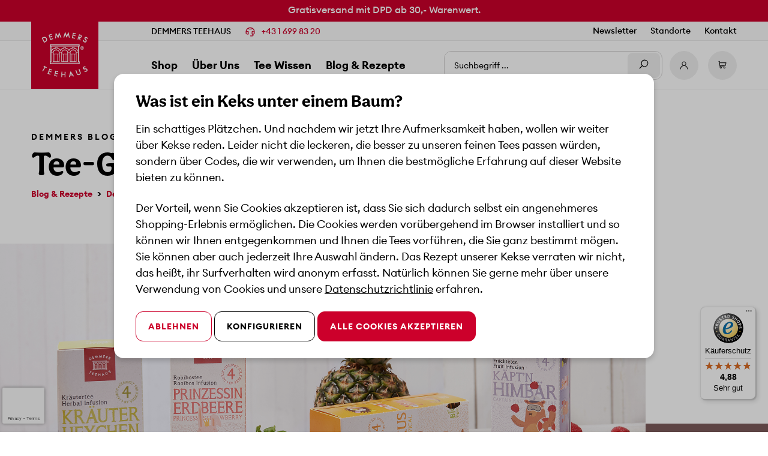

--- FILE ---
content_type: text/html; charset=UTF-8
request_url: https://www.tee.at/blog/tee-genuss-mit-ritter-tropikus
body_size: 90675
content:

<!DOCTYPE html>

<html lang="de-DE"
      itemscope="itemscope"
      itemtype="https://schema.org/WebPage">

                            
    <head>
                                                                                    <meta charset="utf-8">
            
                            <meta name="viewport"
                      content="width=device-width, initial-scale=1, shrink-to-fit=no">
            
                            <meta name="author"
                      content="Vanessa Firnkranz"/>
                <meta name="robots"
                      content="index,follow"/>
                <meta name="revisit-after"
                      content="15 days"/>
                <meta name="keywords"
                      content=""/>
                <meta name="description"
                      content="Statt süßer Limonaden für unsere Kleinsten haben wir die Quick-T BIO Kids Serie - Teebeutel für den schnellen und einfachen Genuß - gelauncht."/>
            
                            <meta property="og:url"
                      content="https://www.tee.at/sas_blog/ac2d291bd9f640fd9f369a201239f238"/>
                <meta property="og:type"
                      content="website"/>
                <meta property="og:site_name"
                      content="Demmers Teehaus"/>
                <meta property="og:title"
                      content="Teegenuss mit Ritter Tropikus | Demmers Teehaus"/>
                <meta property="og:description"
                      content=""/>
                <meta property="og:image"
                      content="https://www.tee.at/media/2d/a0/95/1624366934/logo.svg"/>

                <meta name="twitter:card"
                      content="summary"/>
                <meta name="twitter:site"
                      content="Demmers Teehaus"/>
                <meta name="twitter:title"
                      content="Teegenuss mit Ritter Tropikus | Demmers Teehaus"/>
                <meta name="twitter:description"
                      content=""/>
                <meta name="twitter:image"
                      content="https://www.tee.at/media/2d/a0/95/1624366934/logo.svg"/>
            
                                    <meta itemprop="copyrightHolder"
                      content="Demmers Teehaus"/>
                <meta itemprop="copyrightYear"
                      content=""/>
                <meta itemprop="isFamilyFriendly"
                      content="false"/>
                <meta itemprop="image"
                      content="https://www.tee.at/media/2d/a0/95/1624366934/logo.svg"/>
            

    

            <script type="application/ld+json">
            {
                "@context": "https://schema.org",
                "@type": "BlogPosting",
                "headline": "Tee-Genuss mit Ritter Tropikus",
                "datePublished": "April 12, 2021 06:17",
                "dateModified": "June 7, 2021 13:13",
                "description": "Liebe Eltern und Kinder aufgepasst! Seit März gibt es in unserem Sortiment Zuwachs. Statt süßer Limonaden für unsere Kleinsten haben wir die QUICK-T BIO Kids Serie auf den Markt gebracht.",
                "author": {
                    "@type": "Person",
                    "name": "Vanessa Firnkranz"
                },
                                "mainEntityOfPage": {
                    "@type": "WebPage",
                    "@id": "https://www.tee.at/blog/tee-genuss-mit-ritter-tropikus"
                },
                 "publisher": {
                    "@type": "Organization",
                    "name": "",
                    "logo": {
                        "@type": "ImageObject",
                        "url": ""
                    }
                }

            }
        </script>
    
                                                


                      <link rel="shortcut icon"
                  href="https://www.tee.at/media/5c/e1/3c/1619702141/favicon.ico">
        
  <link rel="manifest" href="https://www.tee.at/manifest.json?1768813751388" crossorigin="use-credentials">
  <meta name="msapplication-TileColor" content="#CC002B">

                                <link rel="apple-touch-icon"
                  sizes="180x180"
                  href="https://www.tee.at/media/cd/fa/81/1619702154/apple-touch-icon.png">
                    
                            
                            
                                            
        
                <title itemprop="name">Teegenuss mit Ritter Tropikus | Demmers Teehaus</title>
        


              <style>
      @font-face{font-display:swap;font-family:Aesthet Nova;font-style:normal;font-weight:900;src:url(/bundles/dwboilerplatetheme/prod/fonts/333e5096-1e08-4b81-a254-3aac06d2d7e6.woff2) format("woff2"),url(/bundles/dwboilerplatetheme/prod/fonts/cbda34ca-3a28-45e4-b4e1-293474b6dc6e.woff) format("woff")}@font-face{font-display:swap;font-family:Aesthet Nova;font-style:normal;font-weight:700;src:url(/bundles/dwboilerplatetheme/prod/fonts/d3e7fa0f-17ff-48aa-b185-fd83b0f0db3d.woff2) format("woff2"),url(/bundles/dwboilerplatetheme/prod/fonts/bab32d6c-2289-46c2-8c1b-fc3aa8ac811a.woff) format("woff")}@font-face{font-display:swap;font-family:Aesthet Nova;font-style:normal;font-weight:500;src:url(/bundles/dwboilerplatetheme/prod/fonts/1c47c58c-05c4-45e6-990e-7bb64aa66873.woff2) format("woff2"),url(/bundles/dwboilerplatetheme/prod/fonts/1acc1c61-11c5-42af-bf1a-82abc802a1c6.woff) format("woff")}@font-face{font-display:swap;font-family:Aesthet Nova;font-style:normal;font-weight:400;src:url(/bundles/dwboilerplatetheme/prod/fonts/128c30b2-de2b-45b4-94ba-9d9ce6e5af35.woff2) format("woff2"),url(/bundles/dwboilerplatetheme/prod/fonts/26d9e743-4388-4394-90f3-94e19181f11c.woff) format("woff")}@font-face{font-display:swap;font-family:Aesthet Nova;font-style:normal;font-weight:300;src:url(/bundles/dwboilerplatetheme/prod/fonts/3f19642b-563d-4031-9607-92d40a14ddd8.woff2) format("woff2"),url(/bundles/dwboilerplatetheme/prod/fonts/3548df23-554a-4c3f-b07c-d95f9277a3c4.woff) format("woff")}@font-face{font-display:swap;font-family:Euclid Circular A;font-style:italic;font-weight:500;src:url(/bundles/dwboilerplatetheme/prod/fonts/EuclidCircularA-MediumItalic.woff2) format("woff2"),url(/bundles/dwboilerplatetheme/prod/fonts/EuclidCircularA-MediumItalic.woff) format("woff")}@font-face{font-display:swap;font-family:Euclid Circular A;font-style:normal;font-weight:700;src:url(/bundles/dwboilerplatetheme/prod/fonts/EuclidCircularA-Bold.woff2) format("woff2"),url(/bundles/dwboilerplatetheme/prod/fonts/EuclidCircularA-Bold.woff) format("woff")}@font-face{font-display:swap;font-family:Euclid Circular A;font-style:italic;font-weight:700;src:url(/bundles/dwboilerplatetheme/prod/fonts/EuclidCircularA-BoldItalic.woff2) format("woff2"),url(/bundles/dwboilerplatetheme/prod/fonts/EuclidCircularA-BoldItalic.woff) format("woff")}@font-face{font-display:swap;font-family:Euclid Circular A;font-style:normal;font-weight:500;src:url(/bundles/dwboilerplatetheme/prod/fonts/EuclidCircularA-Medium.woff2) format("woff2"),url(/bundles/dwboilerplatetheme/prod/fonts/EuclidCircularA-Medium.woff) format("woff")}@font-face{font-display:swap;font-family:Euclid Circular A;font-style:italic;font-weight:300;src:url(/bundles/dwboilerplatetheme/prod/fonts/EuclidCircularA-LightItalic.woff2) format("woff2"),url(/bundles/dwboilerplatetheme/prod/fonts/EuclidCircularA-LightItalic.woff) format("woff")}@font-face{font-display:swap;font-family:Euclid Circular A;font-style:normal;font-weight:300;src:url(/bundles/dwboilerplatetheme/prod/fonts/EuclidCircularA-Light.woff2) format("woff2"),url(/bundles/dwboilerplatetheme/prod/fonts/EuclidCircularA-Light.woff) format("woff")}@font-face{font-display:swap;font-family:Euclid Circular A;font-style:normal;font-weight:400;src:url(/bundles/dwboilerplatetheme/prod/fonts/EuclidCircularA-Regular.woff2) format("woff2"),url(/bundles/dwboilerplatetheme/prod/fonts/EuclidCircularA-Regular.woff) format("woff")}@font-face{font-display:swap;font-family:Euclid Circular A;font-style:normal;font-weight:600;src:url(/bundles/dwboilerplatetheme/prod/fonts/EuclidCircularA-Semibold.woff2) format("woff2"),url(/bundles/dwboilerplatetheme/prod/fonts/EuclidCircularA-Semibold.woff) format("woff")}@font-face{font-display:swap;font-family:Euclid Circular A;font-style:italic;font-weight:600;src:url(/bundles/dwboilerplatetheme/prod/fonts/EuclidCircularA-SemiboldItalic.woff2) format("woff2"),url(/bundles/dwboilerplatetheme/prod/fonts/EuclidCircularA-SemiboldItalic.woff) format("woff")}@font-face{font-display:swap;font-family:Euclid Circular A;font-style:italic;font-weight:400;src:url(/bundles/dwboilerplatetheme/prod/fonts/EuclidCircularA-RegularItalic.woff2) format("woff2"),url(/bundles/dwboilerplatetheme/prod/fonts/EuclidCircularA-RegularItalic.woff) format("woff")}
            *,:after,:before{-webkit-box-sizing:border-box;box-sizing:border-box}html{-webkit-text-size-adjust:100%;-webkit-tap-highlight-color:rgba(0,0,0,0);font-family:sans-serif;line-height:1.15}article,aside,figcaption,figure,footer,header,hgroup,main,nav,section{display:block}section{width:100%}body{background-color:#fff;color:#000;font-family:Euclid Circular A,Arial,Noto Sans,"sans-serif",Apple Color Emoji,Segoe UI Emoji,Segoe UI Symbol,Noto Color Emoji;font-size:1.125rem;font-weight:400;line-height:1.5;margin:0;text-align:left}[tabindex="-1"]:focus{outline:0!important}hr{-webkit-box-sizing:content-box;box-sizing:content-box;height:0;overflow:visible}h1,h2,h3,h4,h5,h6{margin-bottom:1rem;margin-top:0}p{margin-bottom:1.5rem;margin-top:0}abbr[data-original-title],abbr[title]{border-bottom:0;cursor:help;text-decoration:underline;-webkit-text-decoration:underline dotted;text-decoration:underline dotted;-webkit-text-decoration-skip-ink:none;text-decoration-skip-ink:none}address{font-style:normal;line-height:inherit}address,dl,ol,ul{margin-bottom:1rem}dl,ol,ul{margin-top:0}ol ol,ol ul,ul ol,ul ul{margin-bottom:0}ol ol{list-style-type:lower-alpha}li{margin-bottom:.5rem}li>ol,li>ul{margin-top:.5rem;padding-left:1.5rem}dt{font-weight:700}dd{margin-bottom:.5rem;margin-left:0}blockquote{margin:0 0 1rem}b,strong{font-weight:700}small{font-size:80%}sub,sup{font-size:75%;line-height:0;position:relative;vertical-align:baseline}sub{bottom:-.25em}sup{top:-.5em}a{background-color:transparent;color:#cc002b;font-weight:inherit;text-decoration:none;-webkit-transition:color .15s ease-out;transition:color .15s ease-out}a.focus,a.hover,a:focus,a:hover{color:#a30022;outline:0;text-decoration:none}a:not([href]):not([tabindex]){color:inherit;text-decoration:none}a:not([href]):not([tabindex]).focus,a:not([href]):not([tabindex]).hover,a:not([href]):not([tabindex]):focus,a:not([href]):not([tabindex]):hover{color:inherit;outline:0;text-decoration:none}code,kbd,pre,samp{font-family:SFMono-Regular,Menlo,Monaco,Consolas,Liberation Mono,Courier New,monospace;font-size:1em}pre{margin-bottom:1rem;margin-top:0;overflow:auto}figure{margin:0 0 1rem}img{border-style:none}img,svg{vertical-align:middle}svg{overflow:hidden}table{border-collapse:collapse}caption{caption-side:bottom;color:#000;padding-bottom:.375rem .75rem;padding-top:.375rem .75rem;text-align:left}th{text-align:inherit}label{display:inline-block;margin-bottom:.5rem}button{border-radius:0}button:focus{outline:1px dotted;outline:5px auto -webkit-focus-ring-color}button,input,optgroup,select,textarea{font-family:inherit;font-size:inherit;line-height:inherit;margin:0}button,input{overflow:visible}button,select{text-transform:none}select{word-wrap:normal}[type=button],[type=reset],[type=submit],button{-webkit-appearance:button}[type=button]:not(:disabled),[type=reset]:not(:disabled),[type=submit]:not(:disabled),button:not(:disabled){cursor:pointer}[type=button]::-moz-focus-inner,[type=reset]::-moz-focus-inner,[type=submit]::-moz-focus-inner,button::-moz-focus-inner{border-style:none;padding:0}input[type=checkbox],input[type=radio]{-webkit-box-sizing:border-box;box-sizing:border-box;padding:0}input[type=date],input[type=datetime-local],input[type=month],input[type=time]{-webkit-appearance:listbox}textarea{overflow:auto;resize:vertical}fieldset{border:0;margin:0;min-width:0;padding:0}legend{color:inherit;display:block;font-size:1.5rem;line-height:inherit;margin-bottom:.5rem;max-width:100%;padding:0;white-space:normal;width:100%}progress{vertical-align:baseline}[type=number]::-webkit-inner-spin-button,[type=number]::-webkit-outer-spin-button{height:auto}[type=search]{-webkit-appearance:none;outline-offset:-.125rem}[type=search]::-webkit-search-decoration{-webkit-appearance:none}::-webkit-file-upload-button{-webkit-appearance:button;font:inherit}output{display:inline-block}summary{cursor:pointer;display:list-item}template{display:none}[hidden]{display:none!important}.cms-section-default .content-element.cms-block .confirm-message,.container,.container-fluid{margin-left:auto;margin-right:auto;padding-left:12px;padding-right:12px;width:100%}.ce-references .el-tabs__nav,.row{display:-webkit-box;display:flex;flex-basis:100%;flex-wrap:wrap;margin-left:-12px;margin-right:-12px}.no-gutters{margin-left:0;margin-right:0}.no-gutters>.col,.no-gutters>[class*=col-]{padding-left:0;padding-right:0}.ce-references .el-tabs__item,.col,.col-1,.col-10,.col-11,.col-12,.col-2,.col-3,.col-4,.col-5,.col-6,.col-7,.col-8,.col-9,.col-auto,.col-hd,.col-hd-1,.col-hd-10,.col-hd-11,.col-hd-12,.col-hd-2,.col-hd-3,.col-hd-4,.col-hd-5,.col-hd-6,.col-hd-7,.col-hd-8,.col-hd-9,.col-hd-auto,.col-lg,.col-lg-1,.col-lg-10,.col-lg-11,.col-lg-12,.col-lg-2,.col-lg-3,.col-lg-4,.col-lg-5,.col-lg-6,.col-lg-7,.col-lg-8,.col-lg-9,.col-lg-auto,.col-md,.col-md-1,.col-md-10,.col-md-11,.col-md-12,.col-md-2,.col-md-3,.col-md-4,.col-md-5,.col-md-6,.col-md-7,.col-md-8,.col-md-9,.col-md-auto,.col-sm,.col-sm-1,.col-sm-10,.col-sm-11,.col-sm-12,.col-sm-2,.col-sm-3,.col-sm-4,.col-sm-5,.col-sm-6,.col-sm-7,.col-sm-8,.col-sm-9,.col-sm-auto,.col-xl,.col-xl-1,.col-xl-10,.col-xl-11,.col-xl-12,.col-xl-2,.col-xl-3,.col-xl-4,.col-xl-5,.col-xl-6,.col-xl-7,.col-xl-8,.col-xl-9,.col-xl-auto,.col-xs,.col-xs-1,.col-xs-10,.col-xs-11,.col-xs-12,.col-xs-2,.col-xs-3,.col-xs-4,.col-xs-5,.col-xs-6,.col-xs-7,.col-xs-8,.col-xs-9,.col-xs-auto{padding-left:12px;padding-right:12px;width:100%}.col{-webkit-box-flex:1;flex-basis:0;flex-grow:1;max-width:100%}.col-auto{flex:0 0 auto;max-width:100%;width:auto}.col-1,.col-auto{-webkit-box-flex:0}.col-1{flex:0 0 8.3333333333%;max-width:8.3333333333%}.col-2{flex:0 0 16.6666666667%;max-width:16.6666666667%}.col-2,.col-3{-webkit-box-flex:0}.col-3{flex:0 0 25%;max-width:25%}.col-4{flex:0 0 33.3333333333%;max-width:33.3333333333%}.col-4,.col-5{-webkit-box-flex:0}.col-5{flex:0 0 41.6666666667%;max-width:41.6666666667%}.col-6{flex:0 0 50%;max-width:50%}.col-6,.col-7{-webkit-box-flex:0}.col-7{flex:0 0 58.3333333333%;max-width:58.3333333333%}.col-8{flex:0 0 66.6666666667%;max-width:66.6666666667%}.col-8,.col-9{-webkit-box-flex:0}.col-9{flex:0 0 75%;max-width:75%}.col-10{flex:0 0 83.3333333333%;max-width:83.3333333333%}.col-10,.col-11{-webkit-box-flex:0}.col-11{flex:0 0 91.6666666667%;max-width:91.6666666667%}.col-12{-webkit-box-flex:0;flex:0 0 100%;max-width:100%}.order-first{-webkit-box-ordinal-group:0;order:-1}.order-last{-webkit-box-ordinal-group:14;order:13}.order-0{-webkit-box-ordinal-group:1;order:0}.order-1{-webkit-box-ordinal-group:2;order:1}.order-2{-webkit-box-ordinal-group:3;order:2}.order-3{-webkit-box-ordinal-group:4;order:3}.order-4{-webkit-box-ordinal-group:5;order:4}.order-5{-webkit-box-ordinal-group:6;order:5}.order-6{-webkit-box-ordinal-group:7;order:6}.order-7{-webkit-box-ordinal-group:8;order:7}.order-8{-webkit-box-ordinal-group:9;order:8}.order-9{-webkit-box-ordinal-group:10;order:9}.order-10{-webkit-box-ordinal-group:11;order:10}.order-11{-webkit-box-ordinal-group:12;order:11}.order-12{-webkit-box-ordinal-group:13;order:12}.offset-1{margin-left:8.3333333333%}.offset-2{margin-left:16.6666666667%}.offset-3{margin-left:25%}.offset-4{margin-left:33.3333333333%}.offset-5{margin-left:41.6666666667%}.offset-6{margin-left:50%}.offset-7{margin-left:58.3333333333%}.offset-8{margin-left:66.6666666667%}.offset-9{margin-left:75%}.offset-10{margin-left:83.3333333333%}.offset-11{margin-left:91.6666666667%}.breadcrumbs{background:#fff;color:#333;font-size:1rem;font-weight:400;line-height:1.5;margin:0 0 1rem;padding:0}.breadcrumbs-list{margin:0;padding:0}.breadcrumbs-item{margin:0!important;padding:0}.breadcrumbs-item+.breadcrumbs-item:before{background-image:url("data:image/svg+xml;charset=utf-8,%3Csvg xmlns='http://www.w3.org/2000/svg' viewBox='0 0 16 16'%3E%3Cpath fill='%23333' d='M3.72 13.7 9.43 8l-5.7-5.71a1.33 1.33 0 0 1 0-1.9 1.35 1.35 0 0 1 1.9 0l6.65 6.66a1.33 1.33 0 0 1 0 1.9l-6.66 6.66a1.35 1.35 0 0 1-1.9-1.91z'/%3E%3C/svg%3E");background-position:50%;background-repeat:no-repeat;color:#333;content:"";display:inline-block;height:1rem;margin:0;width:1rem}.breadcrumbs-item+.breadcrumbs-item:hover:before{text-decoration:underline;text-decoration:none}.breadcrumbs-link{border:solid transparent;border-width:0 0 1px;color:inherit;display:inline-block;font-size:inherit;font-weight:inherit;line-height:inherit;padding:0}.breadcrumbs-link.focus,.breadcrumbs-link.hover,.breadcrumbs-link:focus,.breadcrumbs-link:hover{border-color:transparent;color:#2f7df6}.breadcrumbs-link.active{border-color:#2f7df6;color:#0a5dde}.btn,.filter-active-remove,.modal-header .close{background-color:transparent;border:1px solid transparent;border-radius:.75rem;color:#000;display:inline-block;font-size:.875rem;font-weight:700;letter-spacing:1px;line-height:1.2;padding:1rem 1.25rem;text-align:center;text-decoration:none;text-transform:uppercase;-webkit-transition:color .15s ease-out,background-color .15s ease-out,border-color .15s ease-out,opacity .15s ease-out,-webkit-box-shadow .15s ease-out;transition:color .15s ease-out,background-color .15s ease-out,border-color .15s ease-out,opacity .15s ease-out,-webkit-box-shadow .15s ease-out;transition:color .15s ease-out,background-color .15s ease-out,border-color .15s ease-out,box-shadow .15s ease-out,opacity .15s ease-out;transition:color .15s ease-out,background-color .15s ease-out,border-color .15s ease-out,box-shadow .15s ease-out,opacity .15s ease-out,-webkit-box-shadow .15s ease-out;-webkit-user-select:none;-moz-user-select:none;-ms-user-select:none;user-select:none;vertical-align:middle}.btn+.btn,.btn+.filter-active-remove,.filter-active-remove+.btn,.filter-active-remove+.filter-active-remove,.modal-header .btn+.close,.modal-header .close+.btn,.modal-header .close+.close,.modal-header .close+.filter-active-remove,.modal-header .filter-active-remove+.close{margin-left:0}.btn.disabled,.btn:disabled,.disabled.filter-active-remove,.filter-active-remove:disabled,.modal-header .close:disabled,.modal-header .disabled.close{-webkit-box-shadow:none;box-shadow:none;opacity:.2;pointer-events:none}.btn:not(:disabled):not(.disabled).active,.btn:not(:disabled):not(.disabled):active,.filter-active-remove:not(:disabled):not(.disabled).active,.filter-active-remove:not(:disabled):not(.disabled):active,.modal-header .close:not(:disabled):not(.disabled).active,.modal-header .close:not(:disabled):not(.disabled):active{-webkit-box-shadow:0 0 0 0 transparent;box-shadow:0 0 0 0 transparent}.btn:not(:disabled):not(.disabled).active.focus,.btn:not(:disabled):not(.disabled).active:focus,.btn:not(:disabled):not(.disabled):active.focus,.btn:not(:disabled):not(.disabled):active:focus,.filter-active-remove:not(:disabled):not(.disabled).active.focus,.filter-active-remove:not(:disabled):not(.disabled).active:focus,.filter-active-remove:not(:disabled):not(.disabled):active.focus,.filter-active-remove:not(:disabled):not(.disabled):active:focus,.modal-header .close:not(:disabled):not(.disabled).active.focus,.modal-header .close:not(:disabled):not(.disabled).active:focus,.modal-header .close:not(:disabled):not(.disabled):active.focus,.modal-header .close:not(:disabled):not(.disabled):active:focus{-webkit-box-shadow:0 0 0 0 transparent,0 0 0 0 transparent;box-shadow:0 0 0 0 transparent,0 0 0 0 transparent}.btn.hover,.btn:hover,.filter-active-remove:hover,.hover.filter-active-remove,.modal-header .close:hover,.modal-header .hover.close{color:#000;text-decoration:none}.btn.focus,.btn:focus,.filter-active-remove:focus,.focus.filter-active-remove,.modal-header .close:focus,.modal-header .focus.close{-webkit-box-shadow:0 0 0 0 transparent;box-shadow:0 0 0 0 transparent;outline:0}.btn-sm,.modal .btn,.modal .filter-active-remove,.modal-header .close{border-radius:.5rem;font-size:.875rem;line-height:1.2;padding:.75rem}.btn-lg{border-radius:.75rem;font-size:.875rem;line-height:1.2;padding:1rem 1.25rem}.btn-primary,.cart-add-promotion .input-group-append .btn,.cart-add-promotion .input-group-append .filter-active-remove,.cart-add-promotion .input-group-append .modal-header .close,.cart-add-promotion .input-group-prepend .btn,.cart-add-promotion .input-group-prepend .filter-active-remove,.cart-add-promotion .input-group-prepend .modal-header .close,.modal-header .cart-add-promotion .input-group-append .close,.modal-header .cart-add-promotion .input-group-prepend .close,.modal-header .offcanvas-cart-promotion-form .input-group-append .close,.modal-header .offcanvas-cart-promotion-form .input-group-prepend .close,.offcanvas-cart-promotion-form .input-group-append .btn,.offcanvas-cart-promotion-form .input-group-append .filter-active-remove,.offcanvas-cart-promotion-form .input-group-append .modal-header .close,.offcanvas-cart-promotion-form .input-group-prepend .btn,.offcanvas-cart-promotion-form .input-group-prepend .filter-active-remove,.offcanvas-cart-promotion-form .input-group-prepend .modal-header .close{background-color:#cc002b;border-color:#cc002b;color:#fff}.btn-primary.hover,.btn-primary:hover,.cart-add-promotion .input-group-append .btn:hover,.cart-add-promotion .input-group-append .filter-active-remove:hover,.cart-add-promotion .input-group-append .hover.btn,.cart-add-promotion .input-group-append .hover.filter-active-remove,.cart-add-promotion .input-group-append .modal-header .close:hover,.cart-add-promotion .input-group-append .modal-header .hover.close,.cart-add-promotion .input-group-prepend .btn:hover,.cart-add-promotion .input-group-prepend .filter-active-remove:hover,.cart-add-promotion .input-group-prepend .hover.btn,.cart-add-promotion .input-group-prepend .hover.filter-active-remove,.cart-add-promotion .input-group-prepend .modal-header .close:hover,.cart-add-promotion .input-group-prepend .modal-header .hover.close,.modal-header .cart-add-promotion .input-group-append .close:hover,.modal-header .cart-add-promotion .input-group-append .hover.close,.modal-header .cart-add-promotion .input-group-prepend .close:hover,.modal-header .cart-add-promotion .input-group-prepend .hover.close,.modal-header .offcanvas-cart-promotion-form .input-group-append .close:hover,.modal-header .offcanvas-cart-promotion-form .input-group-append .hover.close,.modal-header .offcanvas-cart-promotion-form .input-group-prepend .close:hover,.modal-header .offcanvas-cart-promotion-form .input-group-prepend .hover.close,.offcanvas-cart-promotion-form .input-group-append .btn:hover,.offcanvas-cart-promotion-form .input-group-append .filter-active-remove:hover,.offcanvas-cart-promotion-form .input-group-append .hover.btn,.offcanvas-cart-promotion-form .input-group-append .hover.filter-active-remove,.offcanvas-cart-promotion-form .input-group-append .modal-header .close:hover,.offcanvas-cart-promotion-form .input-group-append .modal-header .hover.close,.offcanvas-cart-promotion-form .input-group-prepend .btn:hover,.offcanvas-cart-promotion-form .input-group-prepend .filter-active-remove:hover,.offcanvas-cart-promotion-form .input-group-prepend .hover.btn,.offcanvas-cart-promotion-form .input-group-prepend .hover.filter-active-remove,.offcanvas-cart-promotion-form .input-group-prepend .modal-header .close:hover,.offcanvas-cart-promotion-form .input-group-prepend .modal-header .hover.close{background-color:#a80023;border-color:#a80023;color:#fff}.btn-primary.focus,.btn-primary:focus,.cart-add-promotion .input-group-append .btn:focus,.cart-add-promotion .input-group-append .filter-active-remove:focus,.cart-add-promotion .input-group-append .focus.btn,.cart-add-promotion .input-group-append .focus.filter-active-remove,.cart-add-promotion .input-group-append .modal-header .close:focus,.cart-add-promotion .input-group-append .modal-header .focus.close,.cart-add-promotion .input-group-prepend .btn:focus,.cart-add-promotion .input-group-prepend .filter-active-remove:focus,.cart-add-promotion .input-group-prepend .focus.btn,.cart-add-promotion .input-group-prepend .focus.filter-active-remove,.cart-add-promotion .input-group-prepend .modal-header .close:focus,.cart-add-promotion .input-group-prepend .modal-header .focus.close,.modal-header .cart-add-promotion .input-group-append .close:focus,.modal-header .cart-add-promotion .input-group-append .focus.close,.modal-header .cart-add-promotion .input-group-prepend .close:focus,.modal-header .cart-add-promotion .input-group-prepend .focus.close,.modal-header .offcanvas-cart-promotion-form .input-group-append .close:focus,.modal-header .offcanvas-cart-promotion-form .input-group-append .focus.close,.modal-header .offcanvas-cart-promotion-form .input-group-prepend .close:focus,.modal-header .offcanvas-cart-promotion-form .input-group-prepend .focus.close,.offcanvas-cart-promotion-form .input-group-append .btn:focus,.offcanvas-cart-promotion-form .input-group-append .filter-active-remove:focus,.offcanvas-cart-promotion-form .input-group-append .focus.btn,.offcanvas-cart-promotion-form .input-group-append .focus.filter-active-remove,.offcanvas-cart-promotion-form .input-group-append .modal-header .close:focus,.offcanvas-cart-promotion-form .input-group-append .modal-header .focus.close,.offcanvas-cart-promotion-form .input-group-prepend .btn:focus,.offcanvas-cart-promotion-form .input-group-prepend .filter-active-remove:focus,.offcanvas-cart-promotion-form .input-group-prepend .focus.btn,.offcanvas-cart-promotion-form .input-group-prepend .focus.filter-active-remove,.offcanvas-cart-promotion-form .input-group-prepend .modal-header .close:focus,.offcanvas-cart-promotion-form .input-group-prepend .modal-header .focus.close{color:#fff;outline:.125rem solid #cc002b;outline-offset:.125rem}.btn-primary:active,.cart-add-promotion .input-group-append .btn:active,.cart-add-promotion .input-group-append .filter-active-remove:active,.cart-add-promotion .input-group-append .modal-header .close:active,.cart-add-promotion .input-group-prepend .btn:active,.cart-add-promotion .input-group-prepend .filter-active-remove:active,.cart-add-promotion .input-group-prepend .modal-header .close:active,.modal-header .cart-add-promotion .input-group-append .close:active,.modal-header .cart-add-promotion .input-group-prepend .close:active,.modal-header .offcanvas-cart-promotion-form .input-group-append .close:active,.modal-header .offcanvas-cart-promotion-form .input-group-prepend .close:active,.offcanvas-cart-promotion-form .input-group-append .btn:active,.offcanvas-cart-promotion-form .input-group-append .filter-active-remove:active,.offcanvas-cart-promotion-form .input-group-append .modal-header .close:active,.offcanvas-cart-promotion-form .input-group-prepend .btn:active,.offcanvas-cart-promotion-form .input-group-prepend .filter-active-remove:active,.offcanvas-cart-promotion-form .input-group-prepend .modal-header .close:active{background:#7a001a;border-color:#7a001a;outline:none}.btn-secondary,.btn-secondary.hover,.btn-secondary:hover{background-color:#000;border-color:#000;color:#fff}.btn-secondary.focus,.btn-secondary:focus{color:#fff;outline:.125rem solid #000;outline-offset:.125rem}.btn-secondary:active{background:#000;border-color:#000;outline:none}.btn-info{background-color:#4aa0b5;border-color:#4aa0b5;color:#fff}.btn-info.hover,.btn-info:hover{background-color:#408a9c;border-color:#408a9c;color:#fff}.btn-info.focus,.btn-info:focus{color:#fff;outline:.125rem solid #4aa0b5;outline-offset:.125rem}.btn-info:active{background:#326d7b;border-color:#326d7b;outline:none}.btn-success{background-color:#2e8540;border-color:#2e8540;color:#fff}.btn-success.hover,.btn-success:hover{background-color:#256a33;border-color:#256a33;color:#fff}.btn-success.focus,.btn-success:focus{color:#fff;outline:.125rem solid #2e8540;outline-offset:.125rem}.btn-success:active{background:#194823;border-color:#194823;outline:none}.btn-warning{background-color:#f6b544;border-color:#f6b544;color:#191919}.btn-warning.hover,.btn-warning:hover{background-color:#f4a822;border-color:#f4a822;color:#191919}.btn-warning.focus,.btn-warning:focus{color:#191919;outline:.125rem solid #f6b544;outline-offset:.125rem}.btn-warning:active{background:#de910b;border-color:#de910b;outline:none}.btn-danger{background-color:#cb444a;border-color:#cb444a;color:#fff}.btn-danger.hover,.btn-danger:hover{background-color:#b83339;border-color:#b83339;color:#fff}.btn-danger.focus,.btn-danger:focus{color:#fff;outline:.125rem solid #cb444a;outline-offset:.125rem}.btn-danger:active{background:#94292e;border-color:#94292e;outline:none}.btn-ternary{background-color:#efefef;border-color:#efefef;color:#191919}.btn-ternary.hover,.btn-ternary:hover{background-color:#ddd;border-color:#ddd;color:#191919}.btn-ternary.focus,.btn-ternary:focus{color:#191919;outline:.125rem solid #efefef;outline-offset:.125rem}.btn-ternary:active{background:#c6c6c6;border-color:#c6c6c6;outline:none}.btn-white{background-color:#fff;border-color:#fff;color:#191919}.btn-white.hover,.btn-white:hover{background-color:#ededed;border-color:#ededed;color:#191919}.btn-white.focus,.btn-white:focus{color:#191919;outline:.125rem solid #fff;outline-offset:.125rem}.btn-white:active{background:#d6d6d6;border-color:#d6d6d6;outline:none}.btn-outline-primary{background-color:transparent;border-color:#cc002b;color:#cc002b}.btn-outline-primary.hover,.btn-outline-primary:hover{background-color:rgba(204,0,43,.1);color:#cc002b}.btn-outline-primary.focus,.btn-outline-primary:focus{color:#cc002b;outline:1px solid #cc002b}.btn-outline-primary:active{background-color:rgba(204,0,43,.2);color:#cc002b;outline:none}.btn-outline-secondary,.card .btn-light:not(.cart-item-remove-button),.filter-panel-item-toggle,.order-hide-btn,.sorting.custom-select{background-color:transparent;border-color:#000;color:#000}.btn-outline-secondary.hover,.btn-outline-secondary:hover,.card .btn-light:hover:not(.cart-item-remove-button),.card .hover.btn-light:not(.cart-item-remove-button),.filter-panel-item-toggle:hover,.hover.filter-panel-item-toggle,.hover.order-hide-btn,.hover.sorting.custom-select,.order-hide-btn:hover,.sorting.custom-select:hover{background-color:rgba(0,0,0,.1);color:#000}.btn-outline-secondary.focus,.btn-outline-secondary:focus,.card .btn-light:focus:not(.cart-item-remove-button),.card .focus.btn-light:not(.cart-item-remove-button),.filter-panel-item-toggle:focus,.focus.filter-panel-item-toggle,.focus.order-hide-btn,.focus.sorting.custom-select,.order-hide-btn:focus,.sorting.custom-select:focus{color:#000;outline:1px solid #000}.btn-outline-secondary:active,.card .btn-light:active:not(.cart-item-remove-button),.filter-panel-item-toggle:active,.order-hide-btn:active,.sorting.custom-select:active{background-color:rgba(0,0,0,.2);color:#000;outline:none}.btn-outline-info{background-color:transparent;border-color:#4aa0b5;color:#4aa0b5}.btn-outline-info.hover,.btn-outline-info:hover{background-color:rgba(74,160,181,.1);color:#4aa0b5}.btn-outline-info.focus,.btn-outline-info:focus{color:#4aa0b5;outline:1px solid #4aa0b5}.btn-outline-info:active{background-color:rgba(74,160,181,.2);color:#4aa0b5;outline:none}.btn-outline-success{background-color:transparent;border-color:#2e8540;color:#2e8540}.btn-outline-success.hover,.btn-outline-success:hover{background-color:rgba(46,133,64,.1);color:#2e8540}.btn-outline-success.focus,.btn-outline-success:focus{color:#2e8540;outline:1px solid #2e8540}.btn-outline-success:active{background-color:rgba(46,133,64,.2);color:#2e8540;outline:none}.btn-outline-warning{background-color:transparent;border-color:#f6b544;color:#f6b544}.btn-outline-warning.hover,.btn-outline-warning:hover{background-color:rgba(246,181,68,.1);color:#f6b544}.btn-outline-warning.focus,.btn-outline-warning:focus{color:#f6b544;outline:1px solid #f6b544}.btn-outline-warning:active{background-color:rgba(246,181,68,.2);color:#f6b544;outline:none}.btn-outline-danger{background-color:transparent;border-color:#cb444a;color:#cb444a}.btn-outline-danger.hover,.btn-outline-danger:hover{background-color:rgba(203,68,74,.1);color:#cb444a}.btn-outline-danger.focus,.btn-outline-danger:focus{color:#cb444a;outline:1px solid #cb444a}.btn-outline-danger:active{background-color:rgba(203,68,74,.2);color:#cb444a;outline:none}.btn-outline-ternary{background-color:transparent;border-color:#efefef;color:#efefef}.btn-outline-ternary.hover,.btn-outline-ternary:hover{background-color:hsla(0,0%,94%,.1);color:#efefef}.btn-outline-ternary.focus,.btn-outline-ternary:focus{color:#efefef;outline:1px solid #efefef}.btn-outline-ternary:active{background-color:hsla(0,0%,94%,.2);color:#efefef;outline:none}.btn-outline-white{background-color:transparent;border-color:#fff;color:#fff}.btn-outline-white.hover,.btn-outline-white:hover{background-color:hsla(0,0%,100%,.1);color:#fff}.btn-outline-white.focus,.btn-outline-white:focus{color:#fff;outline:1px solid #fff}.btn-outline-white:active{background-color:hsla(0,0%,100%,.2);color:#fff;outline:none}.btn-icon{background:0 0;border:none;display:-webkit-box;display:flex;height:auto;margin-bottom:0;min-width:0}.btn-circle,.btn-icon{-webkit-box-align:center;-webkit-box-pack:center;align-items:center;justify-content:center;padding:0}.btn-circle{border-radius:50%;display:-webkit-inline-box;display:inline-flex;height:3rem;width:3rem}.btn-circle.btn-sm,.modal .btn-circle.btn,.modal .btn-circle.filter-active-remove,.modal-header .btn-circle.close{height:2rem;width:2rem}.btn-circle.btn-lg{height:4rem;width:4rem}.btn-link{color:#cc002b;font-weight:700;padding:0;text-decoration:none;text-transform:none}.btn-link.disabled,.btn-link:disabled{color:#b2b2b2;pointer-events:none}.btn-link.focus,.btn-link.hover,.btn-link:focus,.btn-link:hover{-webkit-box-shadow:none;box-shadow:none;color:#a30022;text-decoration:none}.btn-loading{position:relative;-webkit-transition:color .15s ease-out,background-color .15s ease-out,border-color .15s ease-out,opacity .15s ease-out,padding-left .3s ease-out,-webkit-box-shadow .15s ease-out;transition:color .15s ease-out,background-color .15s ease-out,border-color .15s ease-out,opacity .15s ease-out,padding-left .3s ease-out,-webkit-box-shadow .15s ease-out;transition:color .15s ease-out,background-color .15s ease-out,border-color .15s ease-out,box-shadow .15s ease-out,opacity .15s ease-out,padding-left .3s ease-out;transition:color .15s ease-out,background-color .15s ease-out,border-color .15s ease-out,box-shadow .15s ease-out,opacity .15s ease-out,padding-left .3s ease-out,-webkit-box-shadow .15s ease-out}.btn-loading .loader,.btn-loading .spinner-loader{border-color:currentColor transparent currentColor currentColor;left:1rem;top:calc(50% - .5rem)}.btn-loading.loading{padding-left:3.25rem}.btn-inline{width:auto}.btn-inline+.btn-inline{margin-left:0}.btn-block{width:100%}.btn-block+.btn-block{margin-top:.75rem}.modal-header a.disabled.close,.modal-header fieldset:disabled a.close,a.btn.disabled,a.disabled.filter-active-remove,fieldset:disabled .modal-header a.close,fieldset:disabled a.btn,fieldset:disabled a.filter-active-remove{pointer-events:none}input[type=button].btn-block,input[type=reset].btn-block,input[type=submit].btn-block{width:100%}.form-control{background-clip:padding-box;background-color:#fff;border:1px solid #d4d3d3;border-radius:.75rem;-webkit-box-shadow:unset transparent;box-shadow:unset transparent;color:#000;display:block;font-size:1.125rem;font-weight:400;height:calc(1.2em + 1.75rem + 2px);line-height:1.2;padding:.875rem 1rem;-webkit-transition:color .15s ease-out,border-color .15s ease-out,-webkit-box-shadow .15s ease-out;transition:color .15s ease-out,border-color .15s ease-out,-webkit-box-shadow .15s ease-out;transition:color .15s ease-out,border-color .15s ease-out,box-shadow .15s ease-out;transition:color .15s ease-out,border-color .15s ease-out,box-shadow .15s ease-out,-webkit-box-shadow .15s ease-out;width:100%}.form-control::-webkit-input-placeholder{color:#000;opacity:1}.form-control::-moz-placeholder{color:#000;opacity:1}.form-control::-ms-input-placeholder{color:#000;opacity:1}.form-control::placeholder{color:#000;opacity:1}.form-control:disabled,.form-control[readonly]{background-color:#fff;border-color:#787878;opacity:1}.form-control:disabled::-webkit-input-placeholder,.form-control[readonly]::-webkit-input-placeholder{color:#787878}.form-control:disabled::-moz-placeholder,.form-control[readonly]::-moz-placeholder{color:#787878}.form-control:disabled::-ms-input-placeholder,.form-control[readonly]::-ms-input-placeholder{color:#787878}.form-control:disabled::placeholder,.form-control[readonly]::placeholder{color:#787878}.form-control.focus,.form-control:focus{background-color:#fff;-webkit-box-shadow:0 0 0 1px #000;box-shadow:0 0 0 1px #000;color:#000;outline:0}.form-control-plaintext{background-color:transparent;border:1px solid transparent;color:#191919;display:block;line-height:1.2;margin-bottom:0;padding:.875rem 1rem;width:100%}.form-control-sm{border-radius:0;font-size:.875rem;height:calc(1.2em + 1rem);line-height:1.2;padding:.5rem}.form-control-lg{border-radius:0;font-size:1.125rem;height:calc(1.7em + 2rem);line-height:1.7;padding:1rem}textarea.form-control{background-color:#fff;height:auto;padding:.875rem 1rem}.custom-select,textarea.form-control{border:1px solid #d4d3d3;-webkit-box-shadow:unset transparent;box-shadow:unset transparent;color:#000}.custom-select{-webkit-appearance:none;-moz-appearance:none;appearance:none;background:#fff url("data:image/svg+xml;charset=utf-8,%3Csvg width='16' height='16' xmlns='http://www.w3.org/2000/svg'%3E%3Cpath d='m15.39 5.46-6.835 6.305a1 1 0 0 1-1.36-.047L.819 4.95a.71.71 0 0 1 .035-1 .74.74 0 0 1 1 .036l6.07 6.395 6.472-5.967a.74.74 0 0 1 1 .034.71.71 0 0 1-.006 1.01z'/%3E%3C/svg%3E") no-repeat right 1rem center/12px;border-radius:.75rem;cursor:pointer;display:inline-block;font-size:1.125rem;font-weight:400;height:calc(1.2em + 1.75rem + 2px);line-height:1.2;padding:.875rem 2rem .875rem 1rem;-webkit-transition:border-color .15s ease-out,-webkit-box-shadow .15s ease-out;transition:border-color .15s ease-out,-webkit-box-shadow .15s ease-out;transition:border-color .15s ease-out,box-shadow .15s ease-out;transition:border-color .15s ease-out,box-shadow .15s ease-out,-webkit-box-shadow .15s ease-out;vertical-align:middle;width:100%}.custom-select::-ms-expand{display:none}.custom-select[multiple],.custom-select[size]:not([size="1"]){background-image:none;height:auto;padding-right:1rem}.custom-select.disabled,.custom-select:disabled{background:#f5f5f5 url("data:image/svg+xml;charset=utf-8,%3Csvg xmlns='http://www.w3.org/2000/svg' height='16' width='16'%3E%3Cpath fill='%23B2B2B2' d='M2.26 3.31 8 9.13l5.74-5.82 1.76 1.78-7.5 7.6-7.5-7.6 1.76-1.78z'/%3E%3C/svg%3E") no-repeat right 1rem center/12px;color:#b2b2b2;cursor:default}.custom-select.focus,.custom-select:focus{-webkit-box-shadow:0 0 0 1px #000;box-shadow:0 0 0 1px #000;outline:0}.custom-select.focus::-ms-value,.custom-select:focus::-ms-value{background-color:#fff;color:#000}.custom-select-sm{font-size:.875rem;height:calc(1.2em + 1rem);padding-bottom:.5rem;padding-left:.5rem;padding-top:.5rem}.custom-select-lg{font-size:1.125rem;height:calc(1.7em + 2rem);padding-bottom:1rem;padding-left:1rem;padding-top:1rem}.custom-control{display:block;min-height:1.6875rem;padding-left:2.25rem;position:relative}.custom-control+.custom-control:not(.custom-control-inline){margin-top:1rem}.custom-control-inline{display:inline-block}.custom-control-inline+.custom-control-inline{margin-left:1rem}.custom-control-input,.product-detail-configurator-option-input{opacity:0;position:absolute;z-index:-1}.custom-control-input.focus~.custom-control-label:before,.custom-control-input:focus:not(:checked)~.custom-control-label:before,.custom-control-input:focus~.custom-control-label:before,.focus.product-detail-configurator-option-input~.custom-control-label:before,.product-detail-configurator-option-input:focus~.custom-control-label:before{border-color:#000;-webkit-box-shadow:0 #000;box-shadow:0 #000}.custom-control-input:active:not(:disabled)~.custom-control-label:before,.custom-control-input:checked~.custom-control-label:before,.product-detail-configurator-option-input:active:not(:disabled)~.custom-control-label:before,.product-detail-configurator-option-input:checked~.custom-control-label:before{background-color:transparent;border-color:#cc002b;-webkit-box-shadow:none;box-shadow:none;color:#cc002b}.custom-control-input:disabled~.custom-control-label,.product-detail-configurator-option-input:disabled~.custom-control-label{color:#b2b2b2}.custom-control-input:disabled~.custom-control-label:before,.product-detail-configurator-option-input:disabled~.custom-control-label:before{background-color:transparent;border-color:#787878}.custom-control-label{color:#000;font-size:1.125rem;font-weight:400;line-height:1.2;margin:0;position:relative;vertical-align:top}.custom-control-label:after,.custom-control-label:before{content:"";height:1.5rem;left:-2.25rem;position:absolute;top:-.075rem;-webkit-transition:border-color .15s ease-out,-webkit-box-shadow .15s ease-out;transition:border-color .15s ease-out,-webkit-box-shadow .15s ease-out;transition:border-color .15s ease-out,box-shadow .15s ease-out;transition:border-color .15s ease-out,box-shadow .15s ease-out,-webkit-box-shadow .15s ease-out;width:1.5rem}.custom-control-label:before{background-color:transparent;border:.125rem solid #cc002b;-webkit-box-shadow:none;box-shadow:none;pointer-events:none}.custom-control-label:after{background:no-repeat 50%/50% 50%}.custom-checkbox .custom-control-label:before{border-radius:.25rem}.custom-checkbox .custom-control-label:after{background:no-repeat 50%/1rem}.custom-checkbox .custom-control-input:checked~.custom-control-label:after,.custom-checkbox .product-detail-configurator-option-input:checked~.custom-control-label:after{background-image:url("data:image/svg+xml;charset=utf-8,%3Csvg xmlns='http://www.w3.org/2000/svg' viewBox='0 0 16 16'%3E%3Cpath fill='%23CC002B' d='M15.27 2.89A.83.83 0 0 1 15.33 4l-.08.1-9.61 9.03.1-.08-.13.1h-1L.74 9.38a.83.83 0 0 1 0-1.17.82.82 0 0 1 1.06-.09l.11.09 3.17 3.17 9-8.51a.82.82 0 0 1 1.19.02z'/%3E%3C/svg%3E")}.custom-checkbox .custom-control-input:indeterminate~.custom-control-label:before,.custom-checkbox .product-detail-configurator-option-input:indeterminate~.custom-control-label:before{background-color:transparent;border-color:#cc002b;-webkit-box-shadow:none;box-shadow:none}.custom-checkbox .custom-control-input:indeterminate~.custom-control-label:after,.custom-checkbox .product-detail-configurator-option-input:indeterminate~.custom-control-label:after{background-image:url("data:image/svg+xml;charset=utf-8,%3Csvg xmlns='http://www.w3.org/2000/svg' viewBox='0 0 4 4'%3E%3Cpath stroke='%23FFF' d='M0 2h4'/%3E%3C/svg%3E")}.custom-checkbox .custom-control-input:disabled:checked~.custom-control-label:before,.custom-checkbox .product-detail-configurator-option-input:disabled:checked~.custom-control-label:before{background-color:transparent;border-color:#787878}.custom-checkbox .custom-control-input:disabled:checked~.custom-control-label:after,.custom-checkbox .product-detail-configurator-option-input:disabled:checked~.custom-control-label:after{background-image:url("data:image/svg+xml;charset=utf-8,%3Csvg xmlns='http://www.w3.org/2000/svg' viewBox='0 0 16 16'%3E%3Cpath fill='%23787878' d='M15.27 2.89A.83.83 0 0 1 15.33 4l-.08.1-9.61 9.03.1-.08-.13.1h-1L.74 9.38a.83.83 0 0 1 0-1.17.82.82 0 0 1 1.06-.09l.11.09 3.17 3.17 9-8.51a.82.82 0 0 1 1.19.02z'/%3E%3C/svg%3E")}.custom-checkbox .custom-control-input:disabled:indeterminate~.custom-control-label:before,.custom-checkbox .product-detail-configurator-option-input:disabled:indeterminate~.custom-control-label:before{background-color:transparent}.custom-radio .custom-control-label:before{border-radius:50%}.custom-radio .custom-control-label:after{background:no-repeat 50%/1.25rem}.custom-radio .custom-control-input:checked~.custom-control-label:after,.custom-radio .product-detail-configurator-option-input:checked~.custom-control-label:after{background-image:url("data:image/svg+xml;charset=utf-8,%3Csvg xmlns='http://www.w3.org/2000/svg' viewBox='-4 -4 8 8'%3E%3Ccircle r='3' fill='%23CC002B'/%3E%3C/svg%3E")}.custom-radio .custom-control-input:disabled:checked~.custom-control-label:before,.custom-radio .product-detail-configurator-option-input:disabled:checked~.custom-control-label:before{background-color:transparent;border-color:#787878}.custom-radio .custom-control-input:disabled:checked~.custom-control-label:after,.custom-radio .product-detail-configurator-option-input:disabled:checked~.custom-control-label:after{background-image:url("data:image/svg+xml;charset=utf-8,%3Csvg xmlns='http://www.w3.org/2000/svg' viewBox='-4 -4 8 8'%3E%3Ccircle r='3' fill='%23787878'/%3E%3C/svg%3E")}.custom-switch{padding-left:2.9375rem}.custom-switch .custom-control-label:before{border-radius:.625rem;left:-2.9375rem;pointer-events:all;width:2.1875rem}.custom-switch .custom-control-label:after{background-color:#cc002b;border-radius:.625rem;height:calc(1.25rem - 4px);left:-2.6875rem;top:.34375rem;-webkit-transition:border-color .15s ease-out,-webkit-box-shadow .15s ease-out,-webkit-transform .15s ease-out;transition:border-color .15s ease-out,-webkit-box-shadow .15s ease-out,-webkit-transform .15s ease-out;transition:border-color .15s ease-out,box-shadow .15s ease-out,transform .15s ease-out;transition:border-color .15s ease-out,box-shadow .15s ease-out,transform .15s ease-out,-webkit-box-shadow .15s ease-out,-webkit-transform .15s ease-out;width:calc(1.25rem - 4px)}.custom-switch .custom-control-input:checked~.custom-control-label:after,.custom-switch .product-detail-configurator-option-input:checked~.custom-control-label:after{background-color:transparent;-webkit-transform:translateX(.6875rem);transform:translateX(.6875rem)}.custom-switch .custom-control-input:disabled:checked~.custom-control-label:before,.custom-switch .product-detail-configurator-option-input:disabled:checked~.custom-control-label:before{background-color:transparent}.custom-file{display:inline-block;height:calc(1.5em + 1.5rem);position:relative;width:100%}.custom-file-input{height:100%;opacity:0;width:100%}.custom-file-input:disabled~.custom-file-label{background-color:#f5f5f5}.custom-file-input.hover~.custom-file-label:after,.custom-file-input:hover~.custom-file-label:after{background-color:#b3b3b3}.custom-file-input.focus~.custom-file-label,.custom-file-input:focus~.custom-file-label{-webkit-box-shadow:0 0 0 1px #000;box-shadow:0 0 0 1px #000}.custom-file-input:lang(en)~.custom-file-label:after{content:"Browse"}.custom-file-input~.custom-file-label[data-browse]:after{content:attr(data-browse)}.custom-file-label{background-color:#f5f5f5;border:0 solid #2f7df6;border-radius:0;-webkit-box-shadow:inset 0 -.0625rem 0 0 #2f7df6;box-shadow:inset 0 -.0625rem 0 0 #2f7df6;cursor:pointer;font-size:1rem;font-weight:400;height:calc(1.5em + 1.5rem);left:0;padding:.75rem 5.75rem .75rem .75rem;-webkit-transition:color .15s ease-out,border-color .15s ease-out,-webkit-box-shadow .15s ease-out;transition:color .15s ease-out,border-color .15s ease-out,-webkit-box-shadow .15s ease-out;transition:color .15s ease-out,border-color .15s ease-out,box-shadow .15s ease-out;transition:color .15s ease-out,border-color .15s ease-out,box-shadow .15s ease-out,-webkit-box-shadow .15s ease-out;width:100%}.custom-file-label,.custom-file-label:after{color:#191919;line-height:1.5;position:absolute;top:0}.custom-file-label:after{background-color:#ccc;border-left:inherit;border-radius:0 0 0 0;content:"Browse";height:100%;padding:.75rem;right:0;-webkit-transition:color .15s ease-out,background-color .15s ease-out;transition:color .15s ease-out,background-color .15s ease-out}.custom-file-upload{-webkit-box-align:center;align-items:center;display:-webkit-box;display:flex;margin-top:.5rem}.custom-file-upload-description{font-size:.875rem}.custom-file-upload-description.error{color:#cb444a}.custom-file-upload-clear{background:transparent 50% no-repeat url("data:image/svg+xml;charset=utf-8,%3Csvg xmlns='http://www.w3.org/2000/svg' viewBox='0 0 16 16'%3E%3Cpath fill='currentColor' d='M8 16a8 8 0 1 1 8-8 8 8 0 0 1-8 8zM8 1a7 7 0 1 0 7 7 7 7 0 0 0-7-7z'/%3E%3Cpath fill='currentColor' d='M11.5 8.5h-7a.5.5 0 0 1 0-1h7a.5.5 0 0 1 0 1z'/%3E%3Cpath fill='currentColor' d='M8 12a.5.5 0 0 1-.5-.5v-7a.5.5 0 0 1 1 0v7a.5.5 0 0 1-.5.5z'/%3E%3C/svg%3E");background-size:cover;cursor:pointer;height:1rem;margin-left:1rem;-webkit-transform:rotate(45deg);transform:rotate(45deg);width:1rem}.custom-file-upload .loader,.custom-file-upload .spinner-loader{left:auto;margin-left:1rem;position:relative}input[type=search]::-ms-clear,input[type=search]::-ms-reveal,input[type=text]::-ms-clear,input[type=text]::-ms-reveal{display:none;height:0;width:0}input[type=search]::-webkit-search-cancel-button,input[type=search]::-webkit-search-decoration,input[type=search]::-webkit-search-results-button,input[type=search]::-webkit-search-results-decoration{-webkit-appearance:none;display:none}input[type=number]{-moz-appearance:textfield}input[type=number]::-webkit-inner-spin-button,input[type=number]::-webkit-outer-spin-button{-webkit-appearance:none;display:none}.valid-feedback{color:#53a451;display:none;font-size:.875rem;margin-top:.25rem;width:100%}.form-control.is-valid{background:#fff url("data:image/svg+xml;charset=utf-8,%3Csvg xmlns='http://www.w3.org/2000/svg' viewBox='0 0 16 16'%3E%3Cpath fill='%2353A451' d='M11.82 5.06a.79.79 0 0 0-1.11.06L7 9.21 5.27 7.45a.79.79 0 0 0-1.12 0 .76.76 0 0 0-.23.55.82.82 0 0 0 .22.56l2.32 2.34a.78.78 0 0 0 .56.24H7a.76.76 0 0 0 .56-.26l4.28-4.71a.79.79 0 0 0-.02-1.11z'/%3E%3Cpath fill='%2353A451' d='M8 .5A7.5 7.5 0 1 0 15.5 8 7.5 7.5 0 0 0 8 .5zm0 14.57A7.07 7.07 0 1 1 15.07 8 7.08 7.08 0 0 1 8 15.07z'/%3E%3C/svg%3E") center right .875rem no-repeat;background-size:calc(.75em + .75rem) calc(.75em + .75rem);border-color:#53a451;-webkit-box-shadow:unset #53a451;box-shadow:unset #53a451;padding-right:calc(1.5em + 1.5rem)}.form-control.is-valid~.valid-feedback{display:block}.form-control.is-valid::-webkit-input-placeholder{color:#53a451}.form-control.is-valid::-moz-placeholder{color:#53a451}.form-control.is-valid::-ms-input-placeholder{color:#53a451}.form-control.is-valid::placeholder{color:#53a451}textarea.form-control.is-valid{background-position:top .875rem right .875rem}.form-control.is-valid.focus,.form-control.is-valid:focus{-webkit-box-shadow:0 0 0 1px #53a451;box-shadow:0 0 0 1px #53a451}.custom-select.is-valid{background:url("data:image/svg+xml;charset=utf-8,%3Csvg width='16' height='16' xmlns='http://www.w3.org/2000/svg'%3E%3Cpath d='m15.39 5.46-6.835 6.305a1 1 0 0 1-1.36-.047L.819 4.95a.71.71 0 0 1 .035-1 .74.74 0 0 1 1 .036l6.07 6.395 6.472-5.967a.74.74 0 0 1 1 .034.71.71 0 0 1-.006 1.01z'/%3E%3C/svg%3E") no-repeat right 1rem center/12px,#fff url("data:image/svg+xml;charset=utf-8,%3Csvg xmlns='http://www.w3.org/2000/svg' viewBox='0 0 16 16'%3E%3Cpath fill='%2353A451' d='M11.82 5.06a.79.79 0 0 0-1.11.06L7 9.21 5.27 7.45a.79.79 0 0 0-1.12 0 .76.76 0 0 0-.23.55.82.82 0 0 0 .22.56l2.32 2.34a.78.78 0 0 0 .56.24H7a.76.76 0 0 0 .56-.26l4.28-4.71a.79.79 0 0 0-.02-1.11z'/%3E%3Cpath fill='%2353A451' d='M8 .5A7.5 7.5 0 1 0 15.5 8 7.5 7.5 0 0 0 8 .5zm0 14.57A7.07 7.07 0 1 1 15.07 8 7.08 7.08 0 0 1 8 15.07z'/%3E%3C/svg%3E") center right 2rem/calc(.75em + .75rem) calc(.75em + .75rem) no-repeat;border-color:#53a451;-webkit-box-shadow:unset #53a451;box-shadow:unset #53a451;padding-right:4.0625rem}.custom-select.is-valid~.valid-feedback{display:block}.custom-select.is-valid.focus,.custom-select.is-valid:focus{-webkit-box-shadow:0 0 0 1px #53a451;box-shadow:0 0 0 1px #53a451}.custom-control-input.is-valid~.valid-feedback,.is-valid.product-detail-configurator-option-input~.valid-feedback{display:block}.custom-control-input.is-valid~.custom-control-label,.is-valid.product-detail-configurator-option-input~.custom-control-label{color:#53a451}.custom-control-input.is-valid~.custom-control-label:before,.is-valid.product-detail-configurator-option-input~.custom-control-label:before{border-color:#53a451}.custom-control-input.is-valid.focus~.custom-control-label:before,.custom-control-input.is-valid:focus:not(:checked)~.custom-control-label:before,.custom-control-input.is-valid:focus~.custom-control-label:before,.is-valid.focus.product-detail-configurator-option-input~.custom-control-label:before,.is-valid.product-detail-configurator-option-input:focus~.custom-control-label:before{-webkit-box-shadow:0 #53a451;box-shadow:0 #53a451}.custom-file-input.is-valid~.valid-feedback{display:block}.custom-file-input.is-valid~.custom-file-label{background:#fff url("data:image/svg+xml;charset=utf-8,%3Csvg xmlns='http://www.w3.org/2000/svg' viewBox='0 0 16 16'%3E%3Cpath fill='%2353A451' d='M11.82 5.06a.79.79 0 0 0-1.11.06L7 9.21 5.27 7.45a.79.79 0 0 0-1.12 0 .76.76 0 0 0-.23.55.82.82 0 0 0 .22.56l2.32 2.34a.78.78 0 0 0 .56.24H7a.76.76 0 0 0 .56-.26l4.28-4.71a.79.79 0 0 0-.02-1.11z'/%3E%3Cpath fill='%2353A451' d='M8 .5A7.5 7.5 0 1 0 15.5 8 7.5 7.5 0 0 0 8 .5zm0 14.57A7.07 7.07 0 1 1 15.07 8 7.08 7.08 0 0 1 8 15.07z'/%3E%3C/svg%3E") center right 5.875rem no-repeat;background-size:calc(.75em + .75rem) calc(.75em + .75rem);border-color:#53a451;-webkit-box-shadow:unset #53a451;box-shadow:unset #53a451;color:#53a451;padding-right:calc(1.5em + 6.5rem)}.custom-file-input.is-valid.focus~.custom-file-label,.custom-file-input.is-valid:focus~.custom-file-label{-webkit-box-shadow:0 0 0 1px #53a451;box-shadow:0 0 0 1px #53a451}.form-group.has-error .invalid-feedback{display:block}.invalid-feedback{color:#cb444a;display:none;font-size:.875rem;margin-top:.25rem;width:100%}.form-control.is-invalid{background:#fff url("data:image/svg+xml;charset=utf-8,%3Csvg xmlns='http://www.w3.org/2000/svg' viewBox='0 0 16 16'%3E%3Cpath fill='%23CB444A' d='M8 11.75a.72.72 0 1 0 .72.72.72.72 0 0 0-.72-.72zM8 11a.56.56 0 0 0 .56-.55L8.7 6a.66.66 0 0 0-.2-.5.65.65 0 0 0-.5-.17.69.69 0 0 0-.5.21.66.66 0 0 0-.19.5l.12 4.43A.57.57 0 0 0 8 11z'/%3E%3Cpath fill='%23CB444A' d='M15.83 13.21 9.09 1.53a1.26 1.26 0 0 0-2.18 0L.17 13.21a1.24 1.24 0 0 0 0 1.26 1.25 1.25 0 0 0 1.09.63h13.48a1.25 1.25 0 0 0 1.09-.63 1.24 1.24 0 0 0 0-1.26zm-1.09 1.41H1.26a.79.79 0 0 1-.68-.39.78.78 0 0 1 0-.78L7.33 1.77a.77.77 0 0 1 1.34 0l6.75 11.68a.78.78 0 0 1 0 .78.79.79 0 0 1-.68.39z'/%3E%3C/svg%3E") center right .875rem no-repeat;background-size:calc(.75em + .75rem) calc(.75em + .75rem);border-color:#cb444a;-webkit-box-shadow:unset #cb444a;box-shadow:unset #cb444a;padding-right:calc(1.5em + 1.5rem)}.form-control.is-invalid~.invalid-feedback{display:block}.form-control.is-invalid::-webkit-input-placeholder{color:#cb444a}.form-control.is-invalid::-moz-placeholder{color:#cb444a}.form-control.is-invalid::-ms-input-placeholder{color:#cb444a}.form-control.is-invalid::placeholder{color:#cb444a}textarea.form-control.is-invalid{background-position:top .875rem right .875rem}.form-control.is-invalid.focus,.form-control.is-invalid:focus{-webkit-box-shadow:0 0 0 1px #cb444a;box-shadow:0 0 0 1px #cb444a}.custom-select.is-invalid{background:url("data:image/svg+xml;charset=utf-8,%3Csvg width='16' height='16' xmlns='http://www.w3.org/2000/svg'%3E%3Cpath d='m15.39 5.46-6.835 6.305a1 1 0 0 1-1.36-.047L.819 4.95a.71.71 0 0 1 .035-1 .74.74 0 0 1 1 .036l6.07 6.395 6.472-5.967a.74.74 0 0 1 1 .034.71.71 0 0 1-.006 1.01z'/%3E%3C/svg%3E") no-repeat right 1rem center/12px,#fff url("data:image/svg+xml;charset=utf-8,%3Csvg xmlns='http://www.w3.org/2000/svg' viewBox='0 0 16 16'%3E%3Cpath fill='%23CB444A' d='M8 11.75a.72.72 0 1 0 .72.72.72.72 0 0 0-.72-.72zM8 11a.56.56 0 0 0 .56-.55L8.7 6a.66.66 0 0 0-.2-.5.65.65 0 0 0-.5-.17.69.69 0 0 0-.5.21.66.66 0 0 0-.19.5l.12 4.43A.57.57 0 0 0 8 11z'/%3E%3Cpath fill='%23CB444A' d='M15.83 13.21 9.09 1.53a1.26 1.26 0 0 0-2.18 0L.17 13.21a1.24 1.24 0 0 0 0 1.26 1.25 1.25 0 0 0 1.09.63h13.48a1.25 1.25 0 0 0 1.09-.63 1.24 1.24 0 0 0 0-1.26zm-1.09 1.41H1.26a.79.79 0 0 1-.68-.39.78.78 0 0 1 0-.78L7.33 1.77a.77.77 0 0 1 1.34 0l6.75 11.68a.78.78 0 0 1 0 .78.79.79 0 0 1-.68.39z'/%3E%3C/svg%3E") center right 2rem/calc(.75em + .75rem) calc(.75em + .75rem) no-repeat;border-color:#cb444a;-webkit-box-shadow:unset #cb444a;box-shadow:unset #cb444a;padding-right:4.0625rem}.custom-select.is-invalid~.invalid-feedback{display:block}.custom-select.is-invalid.focus,.custom-select.is-invalid:focus{-webkit-box-shadow:0 0 0 1px #cb444a;box-shadow:0 0 0 1px #cb444a}.custom-control-input.is-invalid~.invalid-feedback,.is-invalid.product-detail-configurator-option-input~.invalid-feedback{display:block}.custom-control-input.is-invalid~.custom-control-label,.is-invalid.product-detail-configurator-option-input~.custom-control-label{color:#cb444a}.custom-control-input.is-invalid~.custom-control-label:before,.is-invalid.product-detail-configurator-option-input~.custom-control-label:before{border-color:#cb444a}.custom-control-input.is-invalid.focus~.custom-control-label:before,.custom-control-input.is-invalid:focus:not(:checked)~.custom-control-label:before,.custom-control-input.is-invalid:focus~.custom-control-label:before,.is-invalid.focus.product-detail-configurator-option-input~.custom-control-label:before,.is-invalid.product-detail-configurator-option-input:focus~.custom-control-label:before{-webkit-box-shadow:0 #cb444a;box-shadow:0 #cb444a}.custom-file-input.is-invalid~.invalid-feedback{display:block}.custom-file-input.is-invalid~.custom-file-label{background:#fff url("data:image/svg+xml;charset=utf-8,%3Csvg xmlns='http://www.w3.org/2000/svg' viewBox='0 0 16 16'%3E%3Cpath fill='%23CB444A' d='M8 11.75a.72.72 0 1 0 .72.72.72.72 0 0 0-.72-.72zM8 11a.56.56 0 0 0 .56-.55L8.7 6a.66.66 0 0 0-.2-.5.65.65 0 0 0-.5-.17.69.69 0 0 0-.5.21.66.66 0 0 0-.19.5l.12 4.43A.57.57 0 0 0 8 11z'/%3E%3Cpath fill='%23CB444A' d='M15.83 13.21 9.09 1.53a1.26 1.26 0 0 0-2.18 0L.17 13.21a1.24 1.24 0 0 0 0 1.26 1.25 1.25 0 0 0 1.09.63h13.48a1.25 1.25 0 0 0 1.09-.63 1.24 1.24 0 0 0 0-1.26zm-1.09 1.41H1.26a.79.79 0 0 1-.68-.39.78.78 0 0 1 0-.78L7.33 1.77a.77.77 0 0 1 1.34 0l6.75 11.68a.78.78 0 0 1 0 .78.79.79 0 0 1-.68.39z'/%3E%3C/svg%3E") center right 5.875rem no-repeat;background-size:calc(.75em + .75rem) calc(.75em + .75rem);border-color:#cb444a;-webkit-box-shadow:unset #cb444a;box-shadow:unset #cb444a;color:#cb444a;padding-right:calc(1.5em + 6.5rem)}.custom-file-input.is-invalid.focus~.custom-file-label,.custom-file-input.is-invalid:focus~.custom-file-label{-webkit-box-shadow:0 0 0 1px #cb444a;box-shadow:0 0 0 1px #cb444a}.form-row{display:-webkit-box;display:flex;flex-wrap:wrap;margin-left:-5px;margin-right:-5px}.form-row>.col,.form-row>[class*=col-]{padding-left:5px;padding-right:5px}.form-group{margin-bottom:.75rem}.form-text{display:block;font-size:1rem;margin-bottom:0}.form-label,.form-text{color:#000;font-weight:400}.form-label{font-size:.75rem;margin-bottom:.5rem;text-transform:unset}.inline-form{-webkit-box-orient:horizontal;-webkit-box-direction:normal;-webkit-box-align:center;align-items:center;display:-webkit-box;display:flex;flex-flow:row wrap}.inline-form-label{font-size:1.125rem;line-height:1.2;padding-bottom:calc(.875rem + 1px);padding-top:calc(.875rem + 1px)}.inline-form-label-sm{font-size:.875rem;line-height:1.2;padding-bottom:calc(.5rem + 1px);padding-top:calc(.5rem + 1px)}.inline-form-label-lg{font-size:1.125rem;line-height:1.7;padding-bottom:calc(1rem + 1px);padding-top:calc(1rem + 1px)}.info-panel{background:#fff;bottom:24px;-webkit-box-shadow:0 .25rem .5rem 0 rgba(0,0,0,.18);box-shadow:0 .25rem .5rem 0 rgba(0,0,0,.18);color:#000;font-size:1.125rem;left:24px;max-width:100%;padding:1.75rem 1.5rem;position:fixed;width:56.25rem;z-index:1100}.info-panel--unsupported-browser{display:block;z-index:3000}.info-panel a{color:inherit;text-decoration:underline}.info-panel a.hover,.info-panel a:hover{color:#cc002b}.cookies-info-overlay{-webkit-box-align:center;-webkit-box-pack:center;align-items:center;background:#ebebeb;bottom:0;display:-webkit-box;display:flex;justify-content:center;left:0;position:absolute;right:0;top:0;z-index:900}.cookies-info-overlay-text{background-color:#fff;padding:1rem 1.5rem;-webkit-transition:background-color .3s ease-out;transition:background-color .3s ease-out}.cookies-info-overlay-text.hover,.cookies-info-overlay-text:hover{background-color:hsla(0,0%,100%,.5);cursor:pointer}.table,table:not(.table-unstyled){background:#fff;border:0 solid #ebebeb;border-radius:0;color:#000;font-size:1.125rem;font-weight:400;line-height:1.7;margin:0;table-layout:fixed;text-align:left;vertical-align:baseline;width:100%}.table td,.table th,table:not(.table-unstyled) td,table:not(.table-unstyled) th{border:solid #ebebeb;border-width:0 0 1px;padding:.375rem .75rem}.table td:last-child,.table th:last-child,table:not(.table-unstyled) td:last-child,table:not(.table-unstyled) th:last-child{border-right:none}.table tr:last-child td,.table tr:last-child th,table:not(.table-unstyled) tr:last-child td,table:not(.table-unstyled) tr:last-child th{border-bottom:none}.table thead,table:not(.table-unstyled) thead{background:#fff;border:0 solid #ebebeb;color:#000;font-weight:700;text-transform:none}.table thead th,table:not(.table-unstyled) thead th{border:0 solid #ebebeb;font-weight:inherit}.table tbody tr.hover,.table tbody tr:hover,table:not(.table-unstyled) tbody tr.hover,table:not(.table-unstyled) tbody tr:hover{background:inherit;border-color:inherit;color:inherit}.table tbody tr:nth-of-type(odd),.table tbody tr:nth-of-type(odd).hover,.table tbody tr:nth-of-type(odd):hover,table:not(.table-unstyled) tbody tr:nth-of-type(odd),table:not(.table-unstyled) tbody tr:nth-of-type(odd).hover,table:not(.table-unstyled) tbody tr:nth-of-type(odd):hover{background:#fff;border-color:#ebebeb;color:#000}.table tbody tr.highlight,table:not(.table-unstyled) tbody tr.highlight{background:rgba(204,0,43,.25);border-color:#ebebeb;color:#000;font-weight:400}.table tbody tr.highlight.hover,.table tbody tr.highlight:hover,table:not(.table-unstyled) tbody tr.highlight.hover,table:not(.table-unstyled) tbody tr.highlight:hover{background:rgba(204,0,43,.25);border-color:#ebebeb;color:#000}.table caption,table:not(.table-unstyled) caption{color:#000;font-size:.875rem;margin:0;padding:.375rem .75rem}.table p,table:not(.table-unstyled) p{margin-bottom:0}.table-responsive{-webkit-overflow-scrolling:touch;display:block;overflow-x:auto;width:100%}.fade-enter,.fade-leave-to{opacity:0}.fade-enter-active,.fade-leave-active{-webkit-transition:opacity .5s;transition:opacity .5s}.el-fade-in-enter-active,.el-fade-in-leave-active{-webkit-transition:opacity .3s ease-out,visibility .3s ease-out;transition:opacity .3s ease-out,visibility .3s ease-out}.el-fade-in-enter,.el-fade-in-leave-active{opacity:0}.collapse-transition{-webkit-transition:height .3s ease-out,padding-top .3s ease-out,padding-bottom .3s ease-out;transition:height .3s ease-out,padding-top .3s ease-out,padding-bottom .3s ease-out}.horizontal-collapse-transition{-webkit-transition:width .3s ease-out,padding-left .3s ease-out,padding-right .3s ease-out;transition:width .3s ease-out,padding-left .3s ease-out,padding-right .3s ease-out}.el-list-enter-active,.el-list-leave-active{-webkit-transition:all 1s;transition:all 1s}.el-list-enter,.el-list-leave-active{opacity:0;-webkit-transform:translateY(-1.875rem);transform:translateY(-1.875rem)}.arrange-item{-webkit-transition:opacity .3s ease-out,-webkit-transform .3s ease-out;transition:opacity .3s ease-out,-webkit-transform .3s ease-out;transition:transform .3s ease-out,opacity .3s ease-out;transition:transform .3s ease-out,opacity .3s ease-out,-webkit-transform .3s ease-out}.arrange-enter{opacity:0;-webkit-transform:scale(.5) translateY(-5rem);transform:scale(.5) translateY(-5rem)}.arrange-leave-active{position:absolute}.arrange-leave-to{opacity:0;-webkit-transform:scale(.25) translateY(-2rem);transform:scale(.25) translateY(-2rem)}.address-main-header,.ce-article-teaser .article-teaser-title,.checkout h1,.checkout-aside-item-title,.dropdown-header,.h1,.h2,.h3,.h4,.h5,.h6,.offcanvas-cookie-header.h6,.order-item-product-name,h1,h2,h3,h4,h5,h6{color:inherit;font-family:Aesthet Nova,Arial,Noto Sans,"sans-serif",Apple Color Emoji,Segoe UI Emoji,Segoe UI Symbol,Noto Color Emoji;font-weight:700;line-height:1.2;margin-bottom:1rem}.address-main-header a,.ce-article-teaser .article-teaser-title a,.checkout h1 a,.checkout-aside-item-title a,.dropdown-header a,.h1 a,.h2 a,.h3 a,.h4 a,.h5 a,.h6 a,.offcanvas-cookie-header.h6 a,.order-item-product-name a,h1 a,h2 a,h3 a,h4 a,h5 a,h6 a{color:inherit;font-weight:inherit}.address-main-header a.focus,.address-main-header a.hover,.address-main-header a:focus,.address-main-header a:hover,.ce-article-teaser .article-teaser-title a.focus,.ce-article-teaser .article-teaser-title a.hover,.ce-article-teaser .article-teaser-title a:focus,.ce-article-teaser .article-teaser-title a:hover,.checkout-aside-item-title a.focus,.checkout-aside-item-title a.hover,.checkout-aside-item-title a:focus,.checkout-aside-item-title a:hover,.dropdown-header a.focus,.dropdown-header a.hover,.dropdown-header a:focus,.dropdown-header a:hover,.h1 a.focus,.h1 a.hover,.h1 a:focus,.h1 a:hover,.h2 a.focus,.h2 a.hover,.h2 a:focus,.h2 a:hover,.h3 a.focus,.h3 a.hover,.h3 a:focus,.h3 a:hover,.h4 a.focus,.h4 a.hover,.h4 a:focus,.h4 a:hover,.h5 a.focus,.h5 a.hover,.h5 a:focus,.h5 a:hover,.h6 a.focus,.h6 a.hover,.h6 a:focus,.h6 a:hover,.order-item-product-name a.focus,.order-item-product-name a.hover,.order-item-product-name a:focus,.order-item-product-name a:hover,h1 a.focus,h1 a.hover,h1 a:focus,h1 a:hover,h2 a.focus,h2 a.hover,h2 a:focus,h2 a:hover,h3 a.focus,h3 a.hover,h3 a:focus,h3 a:hover,h4 a.focus,h4 a.hover,h4 a:focus,h4 a:hover,h5 a.focus,h5 a.hover,h5 a:focus,h5 a:hover,h6 a.focus,h6 a.hover,h6 a:focus,h6 a:hover{color:#cc002b}.h1,h1{font-size:2rem}.address-main-header,.ce-article-teaser .article-teaser-title,.checkout h1,.h2,h2{font-size:1.75rem}.h3,.offcanvas-cookie-header.h6,h3{font-size:1.5rem}.checkout-aside-item-title,.dropdown-header,.h4,.order-item-product-name,h4{font-size:1.25rem}.h5,h5{font-size:1rem}.h6,h6{font-size:.875rem}.ce-image-break.content-element--full-width .ce-image-break-title,.display-1{color:inherit;font-size:2rem;font-weight:700;line-height:1.2;margin-bottom:.5rem;text-transform:unset}.ce-image-break.content-element--full-width .ce-image-break-text,.lead{color:inherit;font-size:1.125rem;font-weight:500;line-height:1.5;margin-bottom:3rem;text-transform:none}.small,small{color:#787878;font-size:.875rem;font-weight:300;line-height:1.5;margin-bottom:1.5rem;text-transform:none}.tag{background-color:transparent;color:inherit;display:inline-block;font-size:.75rem;font-weight:500;line-height:1.2;margin-bottom:.5rem;padding:0;position:relative;text-transform:uppercase;z-index:1}.tag+.tag{margin-left:.5rem}hr{border:solid #ebebeb;border-width:1px 0 0;margin:0 0 7rem;width:auto}.alert-list,.filter-multi-select-list,.list-inline,.list-unstyled,.pagination,.search-suggest-container{list-style:none;padding-left:0}.alert-list li:last-child,.filter-multi-select-list li:last-child,.list-inline li:last-child,.list-unstyled li:last-child,.pagination li:last-child,.search-suggest-container li:last-child{margin-bottom:0!important}.list-inline-item{display:inline-block}.list-inline-item:not(:last-child){margin-right:.5rem}ul:not(.list-unstyled):not(.pagination):not(.filter-multi-select-list):not(.alert-list):not(.search-suggest-container):not(.list-inline){list-style:none;margin-bottom:1.5rem;padding-left:0}ul:not(.list-unstyled):not(.pagination):not(.filter-multi-select-list):not(.alert-list):not(.search-suggest-container):not(.list-inline)>li{font-size:1.125rem;line-height:1.5;margin:0 0 .5rem;padding:0 0 0 1rem;position:relative}ul:not(.list-unstyled):not(.pagination):not(.filter-multi-select-list):not(.alert-list):not(.search-suggest-container):not(.list-inline)>li:before{background:transparent url("data:image/svg+xml;charset=utf-8,%3Csvg xmlns='http://www.w3.org/2000/svg' viewBox='0 0 29.107 29.107' width='16' height='16'%3E%3Cpath d='M14.554 0C6.561 0 0 6.562 0 14.552c0 7.996 6.561 14.555 14.554 14.555 7.996 0 14.553-6.559 14.553-14.555C29.106 6.562 22.55 0 14.554 0z'/%3E%3C/svg%3E") 50% no-repeat;background-size:.5rem;content:"";height:.5rem;left:.125rem;position:absolute;top:.625rem;width:.5rem}ul:not(.list-unstyled):not(.pagination):not(.filter-multi-select-list):not(.alert-list):not(.search-suggest-container):not(.list-inline) li.cke_panel_listItem:before{content:none}.align-baseline{vertical-align:baseline!important}.align-top{vertical-align:top!important}.align-middle{vertical-align:middle!important}.align-bottom{vertical-align:bottom!important}.align-text-bottom{vertical-align:text-bottom!important}.align-text-top{vertical-align:text-top!important}.d-none{display:none!important}.d-inline{display:inline!important}.d-inline-block{display:inline-block!important}.d-block{display:block!important}.d-table{display:table!important}.d-table-row{display:table-row!important}.d-table-cell{display:table-cell!important}.d-flex{display:-webkit-box!important;display:flex!important}.d-inline-flex{display:-webkit-inline-box!important;display:inline-flex!important}.embed-responsive{display:block;overflow:hidden;padding:0;position:relative;width:100%}.embed-responsive .embed-responsive-item{border:0;height:100%;left:0;position:absolute;top:0;width:100%}.embed-responsive-21by9:before{content:"";display:block;padding-top:42.8571428571%}.embed-responsive-16by9:before{content:"";display:block;padding-top:56.25%}.embed-responsive-4by3:before{content:"";display:block;padding-top:75%}.embed-responsive-1by1:before{content:"";display:block;padding-top:100%}.figure-img{line-height:1;margin-bottom:.5rem}.figure-caption{color:#a2a2a2;font-size:.875rem;font-weight:400}.flex-row{-webkit-box-orient:horizontal!important;flex-direction:row!important}.flex-column,.flex-row{-webkit-box-direction:normal!important}.flex-column{-webkit-box-orient:vertical!important;flex-direction:column!important}.flex-row-reverse{-webkit-box-orient:horizontal!important;flex-direction:row-reverse!important}.flex-column-reverse,.flex-row-reverse{-webkit-box-direction:reverse!important}.flex-column-reverse{-webkit-box-orient:vertical!important;flex-direction:column-reverse!important}.flex-wrap{flex-wrap:wrap!important}.flex-nowrap{flex-wrap:nowrap!important}.flex-wrap-reverse{flex-wrap:wrap-reverse!important}.flex-fill{-webkit-box-flex:1!important;flex:1 1 auto!important}.flex-grow-0{-webkit-box-flex:0!important;flex-grow:0!important}.flex-grow-1{-webkit-box-flex:1!important;flex-grow:1!important}.flex-shrink-0{flex-shrink:0!important}.flex-shrink-1{flex-shrink:1!important}.justify-content-start{-webkit-box-pack:start!important;justify-content:flex-start!important}.justify-content-end{-webkit-box-pack:end!important;justify-content:flex-end!important}.justify-content-center{-webkit-box-pack:center!important;justify-content:center!important}.justify-content-between{-webkit-box-pack:justify!important;justify-content:space-between!important}.justify-content-around{justify-content:space-around!important}.align-items-start{-webkit-box-align:start!important;align-items:flex-start!important}.align-items-end{-webkit-box-align:end!important;align-items:flex-end!important}.align-items-center{-webkit-box-align:center!important;align-items:center!important}.align-items-baseline{-webkit-box-align:baseline!important;align-items:baseline!important}.align-items-stretch{-webkit-box-align:stretch!important;align-items:stretch!important}.align-content-start{align-content:flex-start!important}.align-content-end{align-content:flex-end!important}.align-content-center{align-content:center!important}.align-content-between{align-content:space-between!important}.align-content-around{align-content:space-around!important}.align-content-stretch{align-content:stretch!important}.align-self-auto{align-self:auto!important}.align-self-start{align-self:flex-start!important}.align-self-end{align-self:flex-end!important}.align-self-center{align-self:center!important}.align-self-baseline{align-self:baseline!important}.align-self-stretch{align-self:stretch!important}.float-left{float:left!important}.float-right{float:right!important}.float-none{float:none!important}.icon{fill:currentColor;display:inline-block;height:1em;vertical-align:middle;width:1em}.basic-captcha-content-image img,.img-fluid{height:auto;max-width:100%}.img-full-width{display:block;height:auto;width:100%}.rounded-circle{border-radius:50%}.zoom-picture-hover{display:block}.zoom-picture-hover .picture{display:block;max-width:100%;overflow:hidden}.zoom-picture-hover .picture img{height:auto;max-width:100%;-webkit-transition:-webkit-transform .3s ease-out;transition:-webkit-transform .3s ease-out;transition:transform .3s ease-out;transition:transform .3s ease-out,-webkit-transform .3s ease-out}.zoom-picture-hover.hover .picture img,.zoom-picture-hover:hover .picture img{-webkit-transform:scale(1.1);transform:scale(1.1)}.link-wrapper,.link-wrapper.active,.link-wrapper.focus,.link-wrapper.hover,.link-wrapper:active,.link-wrapper:focus,.link-wrapper:hover{color:inherit}.stretched-link:after{background-color:transparent;bottom:0;content:"";left:0;pointer-events:auto;position:absolute;right:0;top:0;z-index:1}.link-with-arrow{color:#000;font-size:inherit;font-weight:700;padding:0 1.5rem 0 0;position:relative;text-transform:none}.link-with-arrow:after,.link-with-arrow:before{background-position:50%;background-repeat:no-repeat;background-size:cover;content:"";height:.75rem;left:auto;position:absolute;right:0;top:50%;-webkit-transform:translateY(-50%);transform:translateY(-50%);-webkit-transition:-webkit-transform .15s ease-out;transition:-webkit-transform .15s ease-out;transition:transform .15s ease-out;transition:transform .15s ease-out,-webkit-transform .15s ease-out;width:.75rem}.link-with-arrow:before{background-image:url("data:image/svg+xml;charset=utf-8,%3Csvg xmlns='http://www.w3.org/2000/svg' viewBox='0 0 16 16'%3E%3Cpath d='m5.2.71 6.54 6.61a1 1 0 0 1 0 1.36L5.2 15.29a.71.71 0 0 1-1 0 .74.74 0 0 1 0-1L10.38 8 4.19 1.74a.74.74 0 0 1 0-1A.71.71 0 0 1 5.2.71z'/%3E%3C/svg%3E")}.link-with-arrow:after{background-image:url("data:image/svg+xml;charset=utf-8,%3Csvg xmlns='http://www.w3.org/2000/svg' viewBox='0 0 16 16'%3E%3Cpath fill='%23CC002B' d='m5.2.71 6.54 6.61a1 1 0 0 1 0 1.36L5.2 15.29a.71.71 0 0 1-1 0 .74.74 0 0 1 0-1L10.38 8 4.19 1.74a.74.74 0 0 1 0-1A.71.71 0 0 1 5.2.71z'/%3E%3C/svg%3E");opacity:0}.link-with-arrow[target=_blank]:before{background-image:url("data:image/svg+xml;charset=utf-8,%3Csvg xmlns='http://www.w3.org/2000/svg' viewBox='0 0 16 16'%3E%3Cpath d='M3 .5a.92.92 0 1 0 0 1.84h9.38L.77 13.93a.91.91 0 0 0 0 1.29.92.92 0 0 0 1.3 0L13.66 3.65V13a1 1 0 0 0 .93.93.92.92 0 0 0 .91-.93V1.42a.91.91 0 0 0-.92-.92z'/%3E%3C/svg%3E")}.link-with-arrow[target=_blank]:after{background-image:url("data:image/svg+xml;charset=utf-8,%3Csvg xmlns='http://www.w3.org/2000/svg' viewBox='0 0 16 16'%3E%3Cpath fill='%23CC002B' d='M3 .5a.92.92 0 1 0 0 1.84h9.38L.77 13.93a.91.91 0 0 0 0 1.29.92.92 0 0 0 1.3 0L13.66 3.65V13a1 1 0 0 0 .93.93.92.92 0 0 0 .91-.93V1.42a.91.91 0 0 0-.92-.92z'/%3E%3C/svg%3E")}.link-with-arrow:not(:disabled).focus,.link-with-arrow:not(:disabled).hover,.link-with-arrow:not(:disabled):focus,.link-with-arrow:not(:disabled):hover{color:#cc002b}.link-with-arrow:not(:disabled).focus:after,.link-with-arrow:not(:disabled).focus:before,.link-with-arrow:not(:disabled).hover:after,.link-with-arrow:not(:disabled).hover:before,.link-with-arrow:not(:disabled):focus:after,.link-with-arrow:not(:disabled):focus:before,.link-with-arrow:not(:disabled):hover:after,.link-with-arrow:not(:disabled):hover:before{-webkit-transform:translate(.25rem,-50%);transform:translate(.25rem,-50%)}.link-with-arrow:not(:disabled).focus:before,.link-with-arrow:not(:disabled).hover:before,.link-with-arrow:not(:disabled):focus:before,.link-with-arrow:not(:disabled):hover:before{opacity:0}.link-with-arrow:not(:disabled).focus:after,.link-with-arrow:not(:disabled).hover:after,.link-with-arrow:not(:disabled):focus:after,.link-with-arrow:not(:disabled):hover:after{opacity:1}.overflow-auto{overflow:auto!important}.overflow-hidden{overflow:hidden!important}.position-static{position:static!important}.position-relative{position:relative!important}.position-absolute{position:absolute!important}.position-fixed{position:fixed!important}.position-sticky{position:sticky!important}.fixed-top{top:0}.fixed-bottom,.fixed-top{left:0;position:fixed;right:0;z-index:1900}.fixed-bottom{bottom:0}.m-0{margin:0!important}.mt-0,.my-0{margin-top:0!important}.mr-0,.mx-0{margin-right:0!important}.mb-0,.my-0{margin-bottom:0!important}.ml-0,.mx-0{margin-left:0!important}.m-quarter{margin:.25rem!important}.mt-quarter,.my-quarter{margin-top:.25rem!important}.mr-quarter,.mx-quarter{margin-right:.25rem!important}.mb-quarter,.my-quarter{margin-bottom:.25rem!important}.ml-quarter,.mx-quarter{margin-left:.25rem!important}.m-half{margin:.5rem!important}.mt-half,.my-half{margin-top:.5rem!important}.mr-half,.mx-half{margin-right:.5rem!important}.mb-half,.my-half{margin-bottom:.5rem!important}.ml-half,.mx-half{margin-left:.5rem!important}.m-1{margin:1rem!important}.mt-1,.my-1{margin-top:1rem!important}.mr-1,.mx-1{margin-right:1rem!important}.mb-1,.my-1{margin-bottom:1rem!important}.ml-1,.mx-1{margin-left:1rem!important}.m-1-half{margin:1.5rem!important}.mt-1-half,.my-1-half{margin-top:1.5rem!important}.mr-1-half,.mx-1-half{margin-right:1.5rem!important}.mb-1-half,.my-1-half{margin-bottom:1.5rem!important}.ml-1-half,.mx-1-half{margin-left:1.5rem!important}.m-2{margin:2rem!important}.mt-2,.my-2{margin-top:2rem!important}.mr-2,.mx-2{margin-right:2rem!important}.mb-2,.my-2{margin-bottom:2rem!important}.ml-2,.mx-2{margin-left:2rem!important}.m-2-half{margin:2.5rem!important}.mt-2-half,.my-2-half{margin-top:2.5rem!important}.mr-2-half,.mx-2-half{margin-right:2.5rem!important}.mb-2-half,.my-2-half{margin-bottom:2.5rem!important}.ml-2-half,.mx-2-half{margin-left:2.5rem!important}.m-3{margin:3rem!important}.mt-3,.my-3{margin-top:3rem!important}.mr-3,.mx-3{margin-right:3rem!important}.mb-3,.my-3{margin-bottom:3rem!important}.ml-3,.mx-3{margin-left:3rem!important}.m-3-half{margin:3.5rem!important}.mt-3-half,.my-3-half{margin-top:3.5rem!important}.mr-3-half,.mx-3-half{margin-right:3.5rem!important}.mb-3-half,.my-3-half{margin-bottom:3.5rem!important}.ml-3-half,.mx-3-half{margin-left:3.5rem!important}.m-4{margin:4rem!important}.mt-4,.my-4{margin-top:4rem!important}.mr-4,.mx-4{margin-right:4rem!important}.mb-4,.my-4{margin-bottom:4rem!important}.ml-4,.mx-4{margin-left:4rem!important}.m-4-half{margin:4.5rem!important}.mt-4-half,.my-4-half{margin-top:4.5rem!important}.mr-4-half,.mx-4-half{margin-right:4.5rem!important}.mb-4-half,.my-4-half{margin-bottom:4.5rem!important}.ml-4-half,.mx-4-half{margin-left:4.5rem!important}.m-5{margin:5rem!important}.mt-5,.my-5{margin-top:5rem!important}.mr-5,.mx-5{margin-right:5rem!important}.mb-5,.my-5{margin-bottom:5rem!important}.ml-5,.mx-5{margin-left:5rem!important}.p-0{padding:0!important}.pt-0,.py-0{padding-top:0!important}.pr-0,.px-0{padding-right:0!important}.pb-0,.py-0{padding-bottom:0!important}.pl-0,.px-0{padding-left:0!important}.p-quarter{padding:.25rem!important}.pt-quarter,.py-quarter{padding-top:.25rem!important}.pr-quarter,.px-quarter{padding-right:.25rem!important}.pb-quarter,.py-quarter{padding-bottom:.25rem!important}.pl-quarter,.px-quarter{padding-left:.25rem!important}.p-half{padding:.5rem!important}.pt-half,.py-half{padding-top:.5rem!important}.pr-half,.px-half{padding-right:.5rem!important}.pb-half,.py-half{padding-bottom:.5rem!important}.pl-half,.px-half{padding-left:.5rem!important}.p-1{padding:1rem!important}.pt-1,.py-1{padding-top:1rem!important}.pr-1,.px-1{padding-right:1rem!important}.pb-1,.py-1{padding-bottom:1rem!important}.pl-1,.px-1{padding-left:1rem!important}.p-1-half{padding:1.5rem!important}.pt-1-half,.py-1-half{padding-top:1.5rem!important}.pr-1-half,.px-1-half{padding-right:1.5rem!important}.pb-1-half,.py-1-half{padding-bottom:1.5rem!important}.pl-1-half,.px-1-half{padding-left:1.5rem!important}.p-2{padding:2rem!important}.pt-2,.py-2{padding-top:2rem!important}.pr-2,.px-2{padding-right:2rem!important}.pb-2,.py-2{padding-bottom:2rem!important}.pl-2,.px-2{padding-left:2rem!important}.p-2-half{padding:2.5rem!important}.pt-2-half,.py-2-half{padding-top:2.5rem!important}.pr-2-half,.px-2-half{padding-right:2.5rem!important}.pb-2-half,.py-2-half{padding-bottom:2.5rem!important}.pl-2-half,.px-2-half{padding-left:2.5rem!important}.p-3{padding:3rem!important}.pt-3,.py-3{padding-top:3rem!important}.pr-3,.px-3{padding-right:3rem!important}.pb-3,.py-3{padding-bottom:3rem!important}.pl-3,.px-3{padding-left:3rem!important}.p-3-half{padding:3.5rem!important}.pt-3-half,.py-3-half{padding-top:3.5rem!important}.pr-3-half,.px-3-half{padding-right:3.5rem!important}.pb-3-half,.py-3-half{padding-bottom:3.5rem!important}.pl-3-half,.px-3-half{padding-left:3.5rem!important}.p-4{padding:4rem!important}.pt-4,.py-4{padding-top:4rem!important}.pr-4,.px-4{padding-right:4rem!important}.pb-4,.py-4{padding-bottom:4rem!important}.pl-4,.px-4{padding-left:4rem!important}.p-4-half{padding:4.5rem!important}.pt-4-half,.py-4-half{padding-top:4.5rem!important}.pr-4-half,.px-4-half{padding-right:4.5rem!important}.pb-4-half,.py-4-half{padding-bottom:4.5rem!important}.pl-4-half,.px-4-half{padding-left:4.5rem!important}.p-5{padding:5rem!important}.pt-5,.py-5{padding-top:5rem!important}.pr-5,.px-5{padding-right:5rem!important}.pb-5,.py-5{padding-bottom:5rem!important}.pl-5,.px-5{padding-left:5rem!important}.m-nquarter{margin:-.25rem!important}.mt-nquarter,.my-nquarter{margin-top:-.25rem!important}.mr-nquarter,.mx-nquarter{margin-right:-.25rem!important}.mb-nquarter,.my-nquarter{margin-bottom:-.25rem!important}.ml-nquarter,.mx-nquarter{margin-left:-.25rem!important}.m-nhalf{margin:-.5rem!important}.mt-nhalf,.my-nhalf{margin-top:-.5rem!important}.mr-nhalf,.mx-nhalf{margin-right:-.5rem!important}.mb-nhalf,.my-nhalf{margin-bottom:-.5rem!important}.ml-nhalf,.mx-nhalf{margin-left:-.5rem!important}.m-n1{margin:-1rem!important}.mt-n1,.my-n1{margin-top:-1rem!important}.mr-n1,.mx-n1{margin-right:-1rem!important}.mb-n1,.my-n1{margin-bottom:-1rem!important}.ml-n1,.mx-n1{margin-left:-1rem!important}.m-n1-half{margin:-1.5rem!important}.mt-n1-half,.my-n1-half{margin-top:-1.5rem!important}.mr-n1-half,.mx-n1-half{margin-right:-1.5rem!important}.mb-n1-half,.my-n1-half{margin-bottom:-1.5rem!important}.ml-n1-half,.mx-n1-half{margin-left:-1.5rem!important}.m-n2{margin:-2rem!important}.mt-n2,.my-n2{margin-top:-2rem!important}.mr-n2,.mx-n2{margin-right:-2rem!important}.mb-n2,.my-n2{margin-bottom:-2rem!important}.ml-n2,.mx-n2{margin-left:-2rem!important}.m-n2-half{margin:-2.5rem!important}.mt-n2-half,.my-n2-half{margin-top:-2.5rem!important}.mr-n2-half,.mx-n2-half{margin-right:-2.5rem!important}.mb-n2-half,.my-n2-half{margin-bottom:-2.5rem!important}.ml-n2-half,.mx-n2-half{margin-left:-2.5rem!important}.m-n3{margin:-3rem!important}.mt-n3,.my-n3{margin-top:-3rem!important}.mr-n3,.mx-n3{margin-right:-3rem!important}.mb-n3,.my-n3{margin-bottom:-3rem!important}.ml-n3,.mx-n3{margin-left:-3rem!important}.m-n3-half{margin:-3.5rem!important}.mt-n3-half,.my-n3-half{margin-top:-3.5rem!important}.mr-n3-half,.mx-n3-half{margin-right:-3.5rem!important}.mb-n3-half,.my-n3-half{margin-bottom:-3.5rem!important}.ml-n3-half,.mx-n3-half{margin-left:-3.5rem!important}.m-n4{margin:-4rem!important}.mt-n4,.my-n4{margin-top:-4rem!important}.mr-n4,.mx-n4{margin-right:-4rem!important}.mb-n4,.my-n4{margin-bottom:-4rem!important}.ml-n4,.mx-n4{margin-left:-4rem!important}.m-n4-half{margin:-4.5rem!important}.mt-n4-half,.my-n4-half{margin-top:-4.5rem!important}.mr-n4-half,.mx-n4-half{margin-right:-4.5rem!important}.mb-n4-half,.my-n4-half{margin-bottom:-4.5rem!important}.ml-n4-half,.mx-n4-half{margin-left:-4.5rem!important}.m-n5{margin:-5rem!important}.mt-n5,.my-n5{margin-top:-5rem!important}.mr-n5,.mx-n5{margin-right:-5rem!important}.mb-n5,.my-n5{margin-bottom:-5rem!important}.ml-n5,.mx-n5{margin-left:-5rem!important}.m-auto{margin:auto!important}.mt-auto,.my-auto{margin-top:auto!important}.mr-auto,.mx-auto{margin-right:auto!important}.mb-auto,.my-auto{margin-bottom:auto!important}.ml-auto,.mx-auto{margin-left:auto!important}.loader,.spinner-loader{-webkit-animation:spinner-loader .75s linear infinite;animation:spinner-loader .75s linear infinite;border:.25rem solid #cc002b;border-radius:50%;border-right-color:transparent!important;display:inline-block;height:2rem;left:calc(50% - 1rem);position:absolute;width:2rem;z-index:1}.spinner-loader-sm{border-width:.1rem;height:1rem;left:calc(50% - .5rem);width:1rem}@-webkit-keyframes spinner-loader{to{-webkit-transform:rotate(1turn);transform:rotate(1turn)}}@keyframes spinner-loader{to{-webkit-transform:rotate(1turn);transform:rotate(1turn)}}.sr-only{clip:rect(0,0,0,0);border:0;height:1px;overflow:hidden;padding:0;position:absolute;white-space:nowrap;width:1px}.sr-only-focusable.active,.sr-only-focusable.focus,.sr-only-focusable:active,.sr-only-focusable:focus{clip:auto;height:auto;overflow:visible;position:static;white-space:normal;width:auto}.text-left{text-align:left!important}.text-right{text-align:right!important}.text-center{text-align:center!important}.text-reset{color:inherit!important}.text-black,.text-body{color:#000!important}.text-primary{color:#cc002b!important}a.text-primary.focus,a.text-primary.hover,a.text-primary:focus,a.text-primary:hover{color:#a30022!important}.text-secondary,a.text-secondary.focus,a.text-secondary.hover,a.text-secondary:focus,a.text-secondary:hover{color:#000!important}.text-info{color:#4aa0b5!important}a.text-info.focus,a.text-info.hover,a.text-info:focus,a.text-info:hover{color:#3e8698!important}.text-success{color:#2e8540!important}a.text-success.focus,a.text-success.hover,a.text-success:focus,a.text-success:hover{color:#246731!important}.text-warning{color:#f6b544!important}a.text-warning.focus,a.text-warning.hover,a.text-warning:focus,a.text-warning:hover{color:#f4a61d!important}.text-danger{color:#cb444a!important}a.text-danger.focus,a.text-danger.hover,a.text-danger:focus,a.text-danger:hover{color:#b43238!important}.text-ternary{color:#efefef!important}a.text-ternary.focus,a.text-ternary.hover,a.text-ternary:focus,a.text-ternary:hover{color:#dbdbdb!important}.text-white{color:#fff!important}a.text-white.focus,a.text-white.hover,a.text-white:focus,a.text-white:hover{color:#ebebeb!important}.font-size-xs{font-size:.75rem!important}.font-size-sm{font-size:.875rem!important}.font-size-normal{font-size:1rem!important}.font-size-lg{font-size:1.125rem!important}.font-size-xl{font-size:1.25rem!important}.font-weight-lightest{font-weight:100!important}.font-weight-lighter{font-weight:200!important}.font-weight-light{font-weight:300!important}.font-weight-normal{font-weight:400!important}.font-weight-medium{font-weight:500!important}.font-weight-semibold{font-weight:600!important}.font-weight-bold{font-weight:700!important}.font-weight-bolder{font-weight:800!important}.font-weight-boldest{font-weight:900!important}.line-height-sm{line-height:1.2!important}.line-height-normal{line-height:1.5!important}.line-height-lg{line-height:1.7!important}.font-italic{font-style:italic!important}.text-initial{text-transform:none!important}.text-lowercase{text-transform:lowercase!important}.text-capitalize{text-transform:capitalize!important}.text-uppercase{text-transform:uppercase!important}.text-strikeout{text-decoration:line-through!important}.text-justify{text-align:justify!important}.text-wrap{white-space:normal!important}.text-nowrap{white-space:nowrap!important}.text-truncate{overflow:hidden;text-overflow:ellipsis;white-space:nowrap}.swiper-container{list-style:none;margin-left:auto;margin-right:auto;overflow:hidden;padding:0;position:relative;z-index:1}.swiper-container-no-flexbox .swiper-slide{float:left}.swiper-container-vertical>.swiper-wrapper{-webkit-box-orient:vertical;-webkit-box-direction:normal;flex-direction:column}.swiper-wrapper{-webkit-box-sizing:content-box;box-sizing:content-box;display:-webkit-box;display:flex;height:100%;position:relative;-webkit-transition-property:-webkit-transform;transition-property:-webkit-transform;transition-property:transform;transition-property:transform,-webkit-transform;width:100%;z-index:1}.swiper-container-android .swiper-slide,.swiper-wrapper{-webkit-transform:translateZ(0);transform:translateZ(0)}.swiper-container-multirow>.swiper-wrapper{flex-wrap:wrap}.swiper-container-free-mode>.swiper-wrapper{margin:0 auto;-webkit-transition-timing-function:ease-out;transition-timing-function:ease-out}.swiper-slide{flex-shrink:0;height:100%;position:relative;-webkit-transition-property:-webkit-transform;transition-property:-webkit-transform;transition-property:transform;transition-property:transform,-webkit-transform;width:100%}.swiper-slide-invisible-blank{visibility:hidden}.swiper-container-autoheight,.swiper-container-autoheight .swiper-slide{height:auto}.swiper-container-autoheight .swiper-wrapper{-webkit-box-align:start;align-items:flex-start;-webkit-transition-property:height,-webkit-transform;transition-property:height,-webkit-transform;transition-property:transform,height;transition-property:transform,height,-webkit-transform}.swiper-container-3d{-webkit-perspective:1200px;perspective:1200px}.swiper-container-3d .swiper-cube-shadow,.swiper-container-3d .swiper-slide,.swiper-container-3d .swiper-slide-shadow-bottom,.swiper-container-3d .swiper-slide-shadow-left,.swiper-container-3d .swiper-slide-shadow-right,.swiper-container-3d .swiper-slide-shadow-top,.swiper-container-3d .swiper-wrapper{-webkit-transform-style:preserve-3d;transform-style:preserve-3d}.swiper-container-3d .swiper-slide-shadow-bottom,.swiper-container-3d .swiper-slide-shadow-left,.swiper-container-3d .swiper-slide-shadow-right,.swiper-container-3d .swiper-slide-shadow-top{height:100%;left:0;pointer-events:none;position:absolute;top:0;width:100%;z-index:10}.swiper-container-3d .swiper-slide-shadow-left{background-image:-webkit-gradient(linear,right top,left top,from(rgba(0,0,0,.5)),to(transparent));background-image:linear-gradient(270deg,rgba(0,0,0,.5),transparent)}.swiper-container-3d .swiper-slide-shadow-right{background-image:-webkit-gradient(linear,left top,right top,from(rgba(0,0,0,.5)),to(transparent));background-image:linear-gradient(90deg,rgba(0,0,0,.5),transparent)}.swiper-container-3d .swiper-slide-shadow-top{background-image:-webkit-gradient(linear,left bottom,left top,from(rgba(0,0,0,.5)),to(transparent));background-image:linear-gradient(0deg,rgba(0,0,0,.5),transparent)}.swiper-container-3d .swiper-slide-shadow-bottom{background-image:-webkit-gradient(linear,left top,left bottom,from(rgba(0,0,0,.5)),to(transparent));background-image:linear-gradient(180deg,rgba(0,0,0,.5),transparent)}.swiper-container-wp8-horizontal,.swiper-container-wp8-horizontal>.swiper-wrapper{touch-action:pan-y}.swiper-container-wp8-vertical,.swiper-container-wp8-vertical>.swiper-wrapper{touch-action:pan-x}.ce-gallery-btn--next,.ce-gallery-btn--prev,.ce-page-hero-btn--next,.ce-page-hero-btn--prev,.swiper-button-next,.swiper-button-prev{background-position:50%;background-repeat:no-repeat;background-size:27px 44px;cursor:pointer;height:44px;margin-top:-22px;position:absolute;top:50%;width:27px;z-index:10}.swiper-button-disabled.ce-gallery-btn--next,.swiper-button-disabled.ce-gallery-btn--prev,.swiper-button-disabled.ce-page-hero-btn--next,.swiper-button-disabled.ce-page-hero-btn--prev,.swiper-button-next.swiper-button-disabled,.swiper-button-prev.swiper-button-disabled{cursor:auto;opacity:.35;pointer-events:none}.ce-gallery-btn--prev,.ce-page-hero-btn--prev,.swiper-button-prev,.swiper-container-rtl .ce-gallery-btn--next,.swiper-container-rtl .ce-page-hero-btn--next,.swiper-container-rtl .swiper-button-next{background-image:url("data:image/svg+xml;charset=utf-8,%3Csvg xmlns='http://www.w3.org/2000/svg' viewBox='0 0 27 44'%3E%3Cpath d='M0 22 22 0l2.1 2.1L4.2 22l19.9 19.9L22 44 0 22z' fill='%23007aff'/%3E%3C/svg%3E");left:10px;right:auto}.ce-gallery-btn--next,.ce-page-hero-btn--next,.swiper-button-next,.swiper-container-rtl .ce-gallery-btn--prev,.swiper-container-rtl .ce-page-hero-btn--prev,.swiper-container-rtl .swiper-button-prev{background-image:url("data:image/svg+xml;charset=utf-8,%3Csvg xmlns='http://www.w3.org/2000/svg' viewBox='0 0 27 44'%3E%3Cpath d='M27 22 5 44l-2.1-2.1L22.8 22 2.9 2.1 5 0l22 22z' fill='%23007aff'/%3E%3C/svg%3E");left:auto;right:10px}.swiper-button-prev.swiper-button-white,.swiper-button-white.ce-gallery-btn--prev,.swiper-button-white.ce-page-hero-btn--prev,.swiper-container-rtl .swiper-button-next.swiper-button-white,.swiper-container-rtl .swiper-button-white.ce-gallery-btn--next,.swiper-container-rtl .swiper-button-white.ce-page-hero-btn--next{background-image:url("data:image/svg+xml;charset=utf-8,%3Csvg xmlns='http://www.w3.org/2000/svg' viewBox='0 0 27 44'%3E%3Cpath d='M0 22 22 0l2.1 2.1L4.2 22l19.9 19.9L22 44 0 22z' fill='%23fff'/%3E%3C/svg%3E")}.swiper-button-next.swiper-button-white,.swiper-button-white.ce-gallery-btn--next,.swiper-button-white.ce-page-hero-btn--next,.swiper-container-rtl .swiper-button-prev.swiper-button-white,.swiper-container-rtl .swiper-button-white.ce-gallery-btn--prev,.swiper-container-rtl .swiper-button-white.ce-page-hero-btn--prev{background-image:url("data:image/svg+xml;charset=utf-8,%3Csvg xmlns='http://www.w3.org/2000/svg' viewBox='0 0 27 44'%3E%3Cpath d='M27 22 5 44l-2.1-2.1L22.8 22 2.9 2.1 5 0l22 22z' fill='%23fff'/%3E%3C/svg%3E")}.swiper-button-black.ce-gallery-btn--prev,.swiper-button-black.ce-page-hero-btn--prev,.swiper-button-prev.swiper-button-black,.swiper-container-rtl .swiper-button-black.ce-gallery-btn--next,.swiper-container-rtl .swiper-button-black.ce-page-hero-btn--next,.swiper-container-rtl .swiper-button-next.swiper-button-black{background-image:url("data:image/svg+xml;charset=utf-8,%3Csvg xmlns='http://www.w3.org/2000/svg' viewBox='0 0 27 44'%3E%3Cpath d='M0 22 22 0l2.1 2.1L4.2 22l19.9 19.9L22 44 0 22z'/%3E%3C/svg%3E")}.swiper-button-black.ce-gallery-btn--next,.swiper-button-black.ce-page-hero-btn--next,.swiper-button-next.swiper-button-black,.swiper-container-rtl .swiper-button-black.ce-gallery-btn--prev,.swiper-container-rtl .swiper-button-black.ce-page-hero-btn--prev,.swiper-container-rtl .swiper-button-prev.swiper-button-black{background-image:url("data:image/svg+xml;charset=utf-8,%3Csvg xmlns='http://www.w3.org/2000/svg' viewBox='0 0 27 44'%3E%3Cpath d='M27 22 5 44l-2.1-2.1L22.8 22 2.9 2.1 5 0l22 22z'/%3E%3C/svg%3E")}.swiper-button-lock{display:none}.ce-gallery-pagination,.ce-page-hero-pagination,.ce-slider-pagination,.swiper-pagination{text-align:center;-webkit-transform:translateZ(0);transform:translateZ(0);-webkit-transition:opacity .3s;transition:opacity .3s;z-index:10}.swiper-pagination-hidden.ce-gallery-pagination,.swiper-pagination-hidden.ce-page-hero-pagination,.swiper-pagination-hidden.ce-slider-pagination,.swiper-pagination.swiper-pagination-hidden{opacity:0}.swiper-container-horizontal>.swiper-pagination-bullets,.swiper-pagination-custom,.swiper-pagination-fraction{bottom:10px;left:0;width:100%}.swiper-pagination-bullets-dynamic{font-size:0;overflow:hidden}.swiper-pagination-bullets-dynamic .swiper-pagination-bullet{position:relative;-webkit-transform:scale(.33);transform:scale(.33)}.swiper-pagination-bullets-dynamic .swiper-pagination-bullet-active,.swiper-pagination-bullets-dynamic .swiper-pagination-bullet-active-main{-webkit-transform:scale(1);transform:scale(1)}.swiper-pagination-bullets-dynamic .swiper-pagination-bullet-active-prev{-webkit-transform:scale(.66);transform:scale(.66)}.swiper-pagination-bullets-dynamic .swiper-pagination-bullet-active-prev-prev{-webkit-transform:scale(.33);transform:scale(.33)}.swiper-pagination-bullets-dynamic .swiper-pagination-bullet-active-next{-webkit-transform:scale(.66);transform:scale(.66)}.swiper-pagination-bullets-dynamic .swiper-pagination-bullet-active-next-next{-webkit-transform:scale(.33);transform:scale(.33)}.swiper-pagination-bullet{background:#000;border-radius:100%;display:inline-block;height:8px;opacity:.2;width:8px}button.swiper-pagination-bullet{-webkit-appearance:none;-moz-appearance:none;appearance:none;border:none;-webkit-box-shadow:none;box-shadow:none;margin:0;padding:0}.swiper-pagination-clickable .swiper-pagination-bullet{cursor:pointer}.swiper-pagination-bullet-active{background:#007aff;opacity:1}.swiper-container-vertical>.swiper-pagination-bullets{right:10px;top:50%;-webkit-transform:translate3d(0,-50%,0);transform:translate3d(0,-50%,0)}.swiper-container-vertical>.swiper-pagination-bullets .swiper-pagination-bullet{display:block;margin:6px 0}.swiper-container-vertical>.swiper-pagination-bullets.swiper-pagination-bullets-dynamic{top:50%;-webkit-transform:translateY(-50%);transform:translateY(-50%);width:8px}.swiper-container-vertical>.swiper-pagination-bullets.swiper-pagination-bullets-dynamic .swiper-pagination-bullet{display:inline-block;-webkit-transition:top .2s,-webkit-transform .2s;transition:top .2s,-webkit-transform .2s;transition:transform .2s,top .2s;transition:transform .2s,top .2s,-webkit-transform .2s}.swiper-container-horizontal>.swiper-pagination-bullets .swiper-pagination-bullet{margin:0 4px}.swiper-container-horizontal>.swiper-pagination-bullets.swiper-pagination-bullets-dynamic{left:50%;-webkit-transform:translateX(-50%);transform:translateX(-50%);white-space:nowrap}.swiper-container-horizontal>.swiper-pagination-bullets.swiper-pagination-bullets-dynamic .swiper-pagination-bullet{-webkit-transition:left .2s,-webkit-transform .2s;transition:left .2s,-webkit-transform .2s;transition:transform .2s,left .2s;transition:transform .2s,left .2s,-webkit-transform .2s}.swiper-container-horizontal.swiper-container-rtl>.swiper-pagination-bullets-dynamic .swiper-pagination-bullet{-webkit-transition:right .2s,-webkit-transform .2s;transition:right .2s,-webkit-transform .2s;transition:transform .2s,right .2s;transition:transform .2s,right .2s,-webkit-transform .2s}.swiper-pagination-progressbar{background:rgba(0,0,0,.25);position:absolute}.swiper-pagination-progressbar .swiper-pagination-progressbar-fill{background:#007aff;height:100%;left:0;position:absolute;top:0;-webkit-transform:scale(0);transform:scale(0);-webkit-transform-origin:left top;transform-origin:left top;width:100%}.swiper-container-rtl .swiper-pagination-progressbar .swiper-pagination-progressbar-fill{-webkit-transform-origin:right top;transform-origin:right top}.swiper-container-horizontal>.swiper-pagination-progressbar,.swiper-container-vertical>.swiper-pagination-progressbar.swiper-pagination-progressbar-opposite{height:4px;left:0;top:0;width:100%}.swiper-container-horizontal>.swiper-pagination-progressbar.swiper-pagination-progressbar-opposite,.swiper-container-vertical>.swiper-pagination-progressbar{height:100%;left:0;top:0;width:4px}.swiper-pagination-white .swiper-pagination-bullet-active{background:#fff}.swiper-pagination-progressbar.swiper-pagination-white{background:hsla(0,0%,100%,.25)}.swiper-pagination-progressbar.swiper-pagination-white .swiper-pagination-progressbar-fill{background:#fff}.swiper-pagination-black .swiper-pagination-bullet-active{background:#000}.swiper-pagination-progressbar.swiper-pagination-black{background:rgba(0,0,0,.25)}.swiper-pagination-progressbar.swiper-pagination-black .swiper-pagination-progressbar-fill{background:#000}.swiper-pagination-lock{display:none}.swiper-scrollbar{background:rgba(0,0,0,.1);border-radius:10px;position:relative;-ms-touch-action:none}.swiper-container-horizontal>.swiper-scrollbar{bottom:3px;height:5px;left:1%;position:absolute;width:98%;z-index:50}.swiper-container-vertical>.swiper-scrollbar{height:98%;position:absolute;right:3px;top:1%;width:5px;z-index:50}.swiper-scrollbar-drag{background:rgba(0,0,0,.5);border-radius:10px;height:100%;left:0;position:relative;top:0;width:100%}.swiper-scrollbar-cursor-drag{cursor:move}.swiper-scrollbar-lock{display:none}.swiper-zoom-container{-webkit-box-pack:center;-webkit-box-align:center;align-items:center;display:-webkit-box;display:flex;height:100%;justify-content:center;text-align:center;width:100%}.swiper-zoom-container>canvas,.swiper-zoom-container>img,.swiper-zoom-container>svg{max-height:100%;max-width:100%;-o-object-fit:contain;object-fit:contain}.swiper-slide-zoomed{cursor:move}.swiper-lazy-preloader{-webkit-animation:swiper-preloader-spin 1s steps(12) infinite;animation:swiper-preloader-spin 1s steps(12) infinite;height:42px;left:50%;margin-left:-21px;margin-top:-21px;position:absolute;top:50%;-webkit-transform-origin:50%;transform-origin:50%;width:42px;z-index:10}.swiper-lazy-preloader:after{background-image:url("data:image/svg+xml;charset=utf-8,%3Csvg viewBox='0 0 120 120' xmlns='http://www.w3.org/2000/svg' xmlns:xlink='http://www.w3.org/1999/xlink'%3E%3Cdefs%3E%3Cpath id='a' stroke='%236c6c6c' stroke-width='11' stroke-linecap='round' d='M60 7v20'/%3E%3C/defs%3E%3Cuse xlink:href='%23a' opacity='.27'/%3E%3Cuse xlink:href='%23a' opacity='.27' transform='rotate(30 60 60)'/%3E%3Cuse xlink:href='%23a' opacity='.27' transform='rotate(60 60 60)'/%3E%3Cuse xlink:href='%23a' opacity='.27' transform='rotate(90 60 60)'/%3E%3Cuse xlink:href='%23a' opacity='.27' transform='rotate(120 60 60)'/%3E%3Cuse xlink:href='%23a' opacity='.27' transform='rotate(150 60 60)'/%3E%3Cuse xlink:href='%23a' opacity='.37' transform='rotate(180 60 60)'/%3E%3Cuse xlink:href='%23a' opacity='.46' transform='rotate(210 60 60)'/%3E%3Cuse xlink:href='%23a' opacity='.56' transform='rotate(240 60 60)'/%3E%3Cuse xlink:href='%23a' opacity='.66' transform='rotate(270 60 60)'/%3E%3Cuse xlink:href='%23a' opacity='.75' transform='rotate(300 60 60)'/%3E%3Cuse xlink:href='%23a' opacity='.85' transform='rotate(330 60 60)'/%3E%3C/svg%3E");background-position:50%;background-repeat:no-repeat;background-size:100%;content:"";display:block;height:100%;width:100%}.swiper-lazy-preloader-white:after{background-image:url("data:image/svg+xml;charset=utf-8,%3Csvg viewBox='0 0 120 120' xmlns='http://www.w3.org/2000/svg' xmlns:xlink='http://www.w3.org/1999/xlink'%3E%3Cdefs%3E%3Cpath id='a' stroke='%23fff' stroke-width='11' stroke-linecap='round' d='M60 7v20'/%3E%3C/defs%3E%3Cuse xlink:href='%23a' opacity='.27'/%3E%3Cuse xlink:href='%23a' opacity='.27' transform='rotate(30 60 60)'/%3E%3Cuse xlink:href='%23a' opacity='.27' transform='rotate(60 60 60)'/%3E%3Cuse xlink:href='%23a' opacity='.27' transform='rotate(90 60 60)'/%3E%3Cuse xlink:href='%23a' opacity='.27' transform='rotate(120 60 60)'/%3E%3Cuse xlink:href='%23a' opacity='.27' transform='rotate(150 60 60)'/%3E%3Cuse xlink:href='%23a' opacity='.37' transform='rotate(180 60 60)'/%3E%3Cuse xlink:href='%23a' opacity='.46' transform='rotate(210 60 60)'/%3E%3Cuse xlink:href='%23a' opacity='.56' transform='rotate(240 60 60)'/%3E%3Cuse xlink:href='%23a' opacity='.66' transform='rotate(270 60 60)'/%3E%3Cuse xlink:href='%23a' opacity='.75' transform='rotate(300 60 60)'/%3E%3Cuse xlink:href='%23a' opacity='.85' transform='rotate(330 60 60)'/%3E%3C/svg%3E")}@-webkit-keyframes swiper-preloader-spin{to{-webkit-transform:rotate(1turn);transform:rotate(1turn)}}@keyframes swiper-preloader-spin{to{-webkit-transform:rotate(1turn);transform:rotate(1turn)}}.swiper-container .swiper-notification{left:0;opacity:0;pointer-events:none;position:absolute;top:0;z-index:-1000}.swiper-container-fade.swiper-container-free-mode .swiper-slide{-webkit-transition-timing-function:ease-out;transition-timing-function:ease-out}.swiper-container-fade .swiper-slide{pointer-events:none;-webkit-transition-property:opacity;transition-property:opacity}.swiper-container-fade .swiper-slide .swiper-slide{pointer-events:none}.swiper-container-fade .swiper-slide-active,.swiper-container-fade .swiper-slide-active .swiper-slide-active{pointer-events:auto}.swiper-container-cube{overflow:visible}.swiper-container-cube .swiper-slide{-webkit-backface-visibility:hidden;backface-visibility:hidden;height:100%;pointer-events:none;-webkit-transform-origin:0 0;transform-origin:0 0;visibility:hidden;width:100%;z-index:1}.swiper-container-cube .swiper-slide .swiper-slide{pointer-events:none}.swiper-container-cube.swiper-container-rtl .swiper-slide{-webkit-transform-origin:100% 0;transform-origin:100% 0}.swiper-container-cube .swiper-slide-active,.swiper-container-cube .swiper-slide-active .swiper-slide-active{pointer-events:auto}.swiper-container-cube .swiper-slide-active,.swiper-container-cube .swiper-slide-next,.swiper-container-cube .swiper-slide-next+.swiper-slide,.swiper-container-cube .swiper-slide-prev{pointer-events:auto;visibility:visible}.swiper-container-cube .swiper-slide-shadow-bottom,.swiper-container-cube .swiper-slide-shadow-left,.swiper-container-cube .swiper-slide-shadow-right,.swiper-container-cube .swiper-slide-shadow-top{-webkit-backface-visibility:hidden;backface-visibility:hidden;z-index:0}.swiper-container-cube .swiper-cube-shadow{background:#000;bottom:0;-webkit-filter:blur(50px);filter:blur(50px);height:100%;left:0;opacity:.6;position:absolute;width:100%;z-index:0}.swiper-container-flip{overflow:visible}.swiper-container-flip .swiper-slide{-webkit-backface-visibility:hidden;backface-visibility:hidden;pointer-events:none;z-index:1}.swiper-container-flip .swiper-slide .swiper-slide{pointer-events:none}.swiper-container-flip .swiper-slide-active,.swiper-container-flip .swiper-slide-active .swiper-slide-active{pointer-events:auto}.swiper-container-flip .swiper-slide-shadow-bottom,.swiper-container-flip .swiper-slide-shadow-left,.swiper-container-flip .swiper-slide-shadow-right,.swiper-container-flip .swiper-slide-shadow-top{-webkit-backface-visibility:hidden;backface-visibility:hidden;z-index:0}.swiper-container-coverflow .swiper-wrapper{-ms-perspective:1200px}body{-webkit-box-orient:vertical;-webkit-box-direction:normal;-webkit-font-smoothing:antialiased;-moz-osx-font-smoothing:grayscale;display:-webkit-box;display:flex;flex-direction:column;min-height:100%;min-width:320px;overflow-x:hidden;text-rendering:optimizeLegibility}#page-preloader{height:4.5rem;left:50%;margin:-2.25rem 0 0 -2.25rem;position:fixed;top:50%;-webkit-transition:opacity .25s;transition:opacity .25s;width:4.5rem;z-index:2000}#page-preloader:after,#page-preloader:before{-webkit-animation:page-preloader 1.25s linear 0s infinite;animation:page-preloader 1.25s linear 0s infinite;-webkit-backface-visibility:hidden;backface-visibility:hidden;border:.375rem solid #cc002b;border-radius:100%;content:"";display:block;height:100%;left:0;opacity:0;position:absolute;top:0;-webkit-transform:scale(0);transform:scale(0);width:100%}#page-preloader:before{-webkit-animation-delay:.625s;animation-delay:.625s}@-webkit-keyframes page-preloader{0%{opacity:0;-webkit-transform:scale(0);transform:scale(0)}50%{opacity:1;-webkit-transform:scale(.5);transform:scale(.5)}to{opacity:0;-webkit-transform:scale(1);transform:scale(1)}}@keyframes page-preloader{0%{opacity:0;-webkit-transform:scale(0);transform:scale(0)}50%{opacity:1;-webkit-transform:scale(.5);transform:scale(.5)}to{opacity:0;-webkit-transform:scale(1);transform:scale(1)}}#page{padding-top:var(--ds-header-height)}#content{-webkit-box-orient:vertical;-webkit-box-direction:normal;display:-webkit-box;display:flex;flex:1 1 auto;flex-flow:column nowrap;height:100%;min-height:calc(100vh - var(--ds-header-height));-webkit-transition:opacity .75s;transition:opacity .75s}#content,#main{-webkit-box-flex:1}#main{flex:1 1 auto;min-height:1px;padding-top:4rem}.xdebug-var-dump{background:#fff;border:2px solid red;margin:1rem;max-height:calc(100vh - 2rem);max-width:calc(100vw - 2rem);position:relative;z-index:9999}.extbase-debugger-floating{z-index:9999}.content-element,.grid-element{margin-bottom:7rem}.header{background:#fff;color:#000;left:0;margin:0;padding:0;position:fixed;top:0;-webkit-transition:-webkit-transform .3s ease-out;transition:-webkit-transform .3s ease-out;transition:transform .3s ease-out;transition:transform .3s ease-out,-webkit-transform .3s ease-out;width:100%;z-index:1000}.header--hidden{-webkit-transform:translateY(-100%);transform:translateY(-100%)}.header-logo{display:inline-block}.header-logo img,.header-logo svg{height:7rem;width:7rem}.header-menu{-webkit-box-align:center;-webkit-box-pack:end;align-items:center;justify-content:flex-end;min-height:calc(1.2em + 1.75rem + 2px);width:100%}.header-menu-item{color:#000;font-size:1rem;font-weight:400;line-height:1;margin:0 0 0 1rem;padding:1rem;text-transform:uppercase}.header-menu-item.focus,.header-menu-item.hover,.header-menu-item:focus,.header-menu-item:hover{color:#fff}.header-search-toggle>.icon-search path{-webkit-transition:-webkit-transform .3s ease-out;transition:-webkit-transform .3s ease-out;transition:transform .3s ease-out;transition:transform .3s ease-out,-webkit-transform .3s ease-out}.header-search-toggle.opened>.icon-search path:first-child{-webkit-transform:scale(0);transform:scale(0)}.header-search-toggle.opened>.icon-search path:nth-child(2),.header-search-toggle.opened>.icon-search path:nth-child(3){-webkit-transform:translate(0);transform:translate(0)}.header-search-form{display:inline-block;margin-right:0;max-width:27.625rem;opacity:0;position:relative;-webkit-transition:opacity .3s ease-out,visibility .3s ease-out;transition:opacity .3s ease-out,visibility .3s ease-out;visibility:hidden;width:100%}.header-search-form.opened{opacity:1;visibility:visible}.header-search-form input[type=search]{background-color:#fff;color:#000;padding-right:3.25rem}.header-search-form input[type=search]::-webkit-input-placeholder{color:inherit}.header-search-form input[type=search]::-moz-placeholder{color:inherit}.header-search-form input[type=search]::-ms-input-placeholder{color:inherit}.header-search-form input[type=search]::placeholder{color:inherit}.header-search-form input[type=search].focus,.header-search-form input[type=search]:focus{background-color:#fff;color:#000}.header-search-form .el-autocomplete-suggestion__list{background-color:#fff}.header-search-form .el-autocomplete-suggestion__link{color:#000}.header-search-form .el-autocomplete-suggestion__link.focus,.header-search-form .el-autocomplete-suggestion__link.hover,.header-search-form .el-autocomplete-suggestion__link:focus,.header-search-form .el-autocomplete-suggestion__link:hover{color:#cc002b}.header-search-form button[type=submit]{color:inherit;font-size:1rem;position:absolute;right:.25rem;top:50%;-webkit-transform:translateY(-50%);transform:translateY(-50%)}.footer{background:#fff;-webkit-box-shadow:none;box-shadow:none;font-weight:400;margin:7rem 0 0}.footer,.main-nav{color:#000;font-size:1.125rem;padding:0}.main-nav{background:transparent;font-weight:700;line-height:1.5rem;margin:0}.main-nav-list{margin:0;padding:0}.main-nav-item{margin:0 1.25rem 0 0!important;padding:1.75rem 0}.main-nav-item.sub{position:relative}.main-nav-item.js-opened .main-nav-link-toggle .icon{-webkit-transform:rotate(0);transform:rotate(0)}.main-nav-link{color:inherit;display:inline-block;font-size:inherit;font-weight:inherit;line-height:inherit;padding:0}.main-nav-link.active,.main-nav-link.focus,.main-nav-link.hover,.main-nav-link:active,.main-nav-link:focus,.main-nav-link:hover{color:#000}.main-nav-link-toggle{display:inline-block;font-size:.75rem;margin:0;pointer-events:none;position:relative;top:.625rem}.main-nav-link-toggle .icon{-webkit-transform:rotate(-90deg);transform:rotate(-90deg);-webkit-transition:-webkit-transform .3s ease-out;transition:-webkit-transform .3s ease-out;transition:transform .3s ease-out;transition:transform .3s ease-out,-webkit-transform .3s ease-out}.main-sub-nav{background:#fafafa;color:#000;display:none;font-size:1.125rem;font-weight:400;line-height:2;margin:0;padding:1.5rem 0}.main-sub-nav-list{margin:0;padding:0}.main-sub-nav-item{margin:0!important;padding:0}.main-sub-nav-link{color:inherit;display:inline-block;font-size:inherit;font-weight:inherit;line-height:inherit;padding:0;width:unset}.main-sub-nav-link.active,.main-sub-nav-link.focus,.main-sub-nav-link.hover,.main-sub-nav-link:active,.main-sub-nav-link:focus,.main-sub-nav-link:hover{color:#a30022}.mobile-nav-toggle{font-size:1rem}.mobile-nav-toggle .icon-menu rect{-webkit-transition:-webkit-transform .3s ease-out;transition:-webkit-transform .3s ease-out;transition:transform .3s ease-out;transition:transform .3s ease-out,-webkit-transform .3s ease-out}body.mobile-nav-opened .mobile-nav-toggle .icon-menu rect:first-child{-webkit-transform:rotate(-45deg) translate(-.625rem,-.21875rem);transform:rotate(-45deg) translate(-.625rem,-.21875rem)}body.mobile-nav-opened .mobile-nav-toggle .icon-menu rect:nth-child(2){-webkit-transform:rotate(0deg) translate(1.25rem);transform:rotate(0deg) translate(1.25rem)}body.mobile-nav-opened .mobile-nav-toggle .icon-menu rect:nth-child(3){-webkit-transform:rotate(45deg) translate(.09375rem,-.078125rem);transform:rotate(45deg) translate(.09375rem,-.078125rem)}.footer-nav{background:transparent;color:#000;font-size:1.125rem;font-weight:400;line-height:2}.footer-nav,.footer-nav-list{margin:0;padding:0}.footer-nav-item{margin:0!important;padding:0}.footer-nav-link{color:inherit;display:inline-block;font-size:inherit;font-weight:inherit;line-height:inherit;padding:0}.footer-nav-link.active,.footer-nav-link.focus,.footer-nav-link.hover,.footer-nav-link:active,.footer-nav-link:focus,.footer-nav-link:hover{color:#a30022}.vfl-label{color:#000!important;font-size:.75rem!important;font-weight:400!important;left:1rem!important;line-height:1.2;margin-bottom:0;pointer-events:none!important;right:auto!important;text-transform:unset;top:.875rem!important;-webkit-transition:top .15s ease-out,opacity .15s ease-out!important;transition:top .15s ease-out,opacity .15s ease-out!important;width:calc(100% - 2rem);z-index:1}.vfl-label-on-input{color:#000!important;top:.5rem!important}.vfl-label-on-input+input,.vfl-label-on-input+select{padding:1.53125rem 1rem .5rem}.form-group.has-error .vfl-label{color:#cb444a!important}.swiper-container{-webkit-box-align:center;align-items:center;display:-webkit-box;display:flex;width:100%}.swiper-slide{height:auto}.ce-gallery-btn--next,.ce-gallery-btn--prev,.ce-page-hero-btn--next,.ce-page-hero-btn--prev,.swiper-button-next,.swiper-button-prev{background:transparent;border-radius:0;bottom:auto;color:inherit;font-size:.75rem;height:2.5rem;margin:0;top:auto;-webkit-transition:opacity .3s ease-out;transition:opacity .3s ease-out;width:2.5rem}.ce-gallery-btn--next .icon,.ce-gallery-btn--prev .icon,.ce-page-hero-btn--next .icon,.ce-page-hero-btn--prev .icon,.swiper-button-next .icon,.swiper-button-prev .icon{-webkit-transition:color .3s ease-out,-webkit-transform .3s ease-out;transition:color .3s ease-out,-webkit-transform .3s ease-out;transition:transform .3s ease-out,color .3s ease-out;transition:transform .3s ease-out,color .3s ease-out,-webkit-transform .3s ease-out}.ce-gallery-btn--next:not(.swiper-button-disabled).focus,.ce-gallery-btn--next:not(.swiper-button-disabled).hover,.ce-gallery-btn--next:not(.swiper-button-disabled):focus,.ce-gallery-btn--next:not(.swiper-button-disabled):hover,.ce-gallery-btn--prev:not(.swiper-button-disabled).focus,.ce-gallery-btn--prev:not(.swiper-button-disabled).hover,.ce-gallery-btn--prev:not(.swiper-button-disabled):focus,.ce-gallery-btn--prev:not(.swiper-button-disabled):hover,.ce-page-hero-btn--next:not(.swiper-button-disabled).focus,.ce-page-hero-btn--next:not(.swiper-button-disabled).hover,.ce-page-hero-btn--next:not(.swiper-button-disabled):focus,.ce-page-hero-btn--next:not(.swiper-button-disabled):hover,.ce-page-hero-btn--prev:not(.swiper-button-disabled).focus,.ce-page-hero-btn--prev:not(.swiper-button-disabled).hover,.ce-page-hero-btn--prev:not(.swiper-button-disabled):focus,.ce-page-hero-btn--prev:not(.swiper-button-disabled):hover,.swiper-button-next:not(.swiper-button-disabled).focus,.swiper-button-next:not(.swiper-button-disabled).hover,.swiper-button-next:not(.swiper-button-disabled):focus,.swiper-button-next:not(.swiper-button-disabled):hover,.swiper-button-prev:not(.swiper-button-disabled).focus,.swiper-button-prev:not(.swiper-button-disabled).hover,.swiper-button-prev:not(.swiper-button-disabled):focus,.swiper-button-prev:not(.swiper-button-disabled):hover{color:#cc002b}.ce-gallery-btn--next:not(.swiper-button-disabled).focus .icon,.ce-gallery-btn--next:not(.swiper-button-disabled).hover .icon,.ce-gallery-btn--next:not(.swiper-button-disabled):focus .icon,.ce-gallery-btn--next:not(.swiper-button-disabled):hover .icon,.ce-gallery-btn--prev:not(.swiper-button-disabled).focus .icon,.ce-gallery-btn--prev:not(.swiper-button-disabled).hover .icon,.ce-gallery-btn--prev:not(.swiper-button-disabled):focus .icon,.ce-gallery-btn--prev:not(.swiper-button-disabled):hover .icon,.ce-page-hero-btn--next:not(.swiper-button-disabled).focus .icon,.ce-page-hero-btn--next:not(.swiper-button-disabled).hover .icon,.ce-page-hero-btn--next:not(.swiper-button-disabled):focus .icon,.ce-page-hero-btn--next:not(.swiper-button-disabled):hover .icon,.ce-page-hero-btn--prev:not(.swiper-button-disabled).focus .icon,.ce-page-hero-btn--prev:not(.swiper-button-disabled).hover .icon,.ce-page-hero-btn--prev:not(.swiper-button-disabled):focus .icon,.ce-page-hero-btn--prev:not(.swiper-button-disabled):hover .icon,.swiper-button-next:not(.swiper-button-disabled).focus .icon,.swiper-button-next:not(.swiper-button-disabled).hover .icon,.swiper-button-next:not(.swiper-button-disabled):focus .icon,.swiper-button-next:not(.swiper-button-disabled):hover .icon,.swiper-button-prev:not(.swiper-button-disabled).focus .icon,.swiper-button-prev:not(.swiper-button-disabled).hover .icon,.swiper-button-prev:not(.swiper-button-disabled):focus .icon,.swiper-button-prev:not(.swiper-button-disabled):hover .icon{-webkit-transform:translateX(20%);transform:translateX(20%)}.ce-gallery-btn--prev,.ce-page-hero-btn--prev,.swiper-button-prev{-webkit-transform:rotate(180deg);transform:rotate(180deg)}.swiper-button-disabled{cursor:default!important;opacity:.2!important;pointer-events:all!important}.swiper-button-disabled.focus,.swiper-button-disabled.hover,.swiper-button-disabled:focus,.swiper-button-disabled:hover{color:#cc002b}.swiper-button-lock{display:none!important}.ce-gallery-pagination,.ce-page-hero-pagination,.ce-slider-pagination,.swiper-pagination{bottom:0!important;display:-webkit-box;display:flex;left:50%!important;position:absolute;-webkit-transform:translateX(-50%);transform:translateX(-50%);width:auto!important}.swiper-pagination-bullet{background:#dfdfdf;border-radius:50%;height:.5rem;margin:0 .25rem;opacity:1;-webkit-transition:background-color .3s ease-out;transition:background-color .3s ease-out;width:.5rem}.swiper-pagination-bullet.focus,.swiper-pagination-bullet.hover,.swiper-pagination-bullet:focus,.swiper-pagination-bullet:hover{background:#cc002b;outline:none}.swiper-pagination-bullet-active{background:#cc002b}.ge-accordion .el-collapse-item{border-bottom:1px solid #ebebeb}.ge-accordion .el-collapse-item__header{-webkit-box-align:center;-webkit-box-pack:justify;align-items:center;background-color:transparent;color:#000;cursor:pointer;display:-webkit-box;display:flex;font-size:1.25rem;font-weight:700;justify-content:space-between;padding:1.25rem 0;position:relative;-webkit-transition:color .3s ease-out,background-color .3s ease-out;transition:color .3s ease-out,background-color .3s ease-out}.ge-accordion .el-collapse-item__header.active,.ge-accordion .el-collapse-item__header.focus,.ge-accordion .el-collapse-item__header.hover,.ge-accordion .el-collapse-item__header:active,.ge-accordion .el-collapse-item__header:focus,.ge-accordion .el-collapse-item__header:hover{background-color:transparent;color:#cc002b;outline:none}.ge-accordion .el-collapse-item__arrow{pointer-events:none;width:.75rem}.ge-accordion .el-collapse-item__arrow:after,.ge-accordion .el-collapse-item__arrow:before{background-image:url("data:image/svg+xml;charset=utf-8,%3Csvg xmlns='http://www.w3.org/2000/svg' viewBox='0 0 16 16'%3E%3Cpath fill='currentColor' d='m5.2.71 6.54 6.61a1 1 0 0 1 0 1.36L5.2 15.29a.71.71 0 0 1-1 0 .74.74 0 0 1 0-1L10.38 8 4.19 1.74a.74.74 0 0 1 0-1A.71.71 0 0 1 5.2.71z'/%3E%3C/svg%3E");background-position:50%;background-repeat:no-repeat;background-size:.75rem;content:"";height:100%;position:absolute;right:.875rem;top:0;-webkit-transition:opacity .3s ease-out;transition:opacity .3s ease-out;width:.75rem}.ge-accordion .el-collapse-item__arrow.is-active:before,.ge-accordion .el-collapse-item__arrow:after{opacity:0}.ge-accordion .el-collapse-item__arrow.is-active:after{opacity:1}.ge-accordion .el-collapse-item__content{background:transparent;padding:3.25rem 3.25rem 3.25rem 0}.ge-accordion .content-element:last-child{margin-bottom:0}.ge-background-container .ge-accordion .el-collapse-item__header{background:#000;color:#fff}.ge-background-container .ge-accordion .el-collapse-item__arrow:before{background-image:url("data:image/svg+xml;charset=utf-8,%3Csvg xmlns='http://www.w3.org/2000/svg' viewBox='0 0 16 16'%3E%3Cpath fill='%23FFF' d='M8 16a8 8 0 1 1 8-8 8 8 0 0 1-8 8zM8 1a7 7 0 1 0 7 7 7 7 0 0 0-7-7z'/%3E%3Cpath fill='%23FFF' d='M11.5 8.5h-7a.5.5 0 0 1 0-1h7a.5.5 0 0 1 0 1z'/%3E%3Cpath fill='%23FFF' d='M8 12a.5.5 0 0 1-.5-.5v-7a.5.5 0 0 1 1 0v7a.5.5 0 0 1-.5.5z'/%3E%3C/svg%3E")}.ge-background-container .ge-accordion .el-collapse-item__arrow:after{background-image:url("data:image/svg+xml;charset=utf-8,%3Csvg xmlns='http://www.w3.org/2000/svg' viewBox='0 0 16 16'%3E%3Cpath fill='%23FFF' d='M8 16a8 8 0 1 1 8-8 8 8 0 0 1-8 8zM8 1a7 7 0 1 0 7 7 7 7 0 0 0-7-7z'/%3E%3Cpath fill='%23FFF' d='M11.5 8.5h-7a.5.5 0 0 1 0-1h7a.5.5 0 0 1 0 1z'/%3E%3C/svg%3E")}.ce-page-hero{-webkit-box-orient:vertical;-webkit-box-direction:normal;display:-webkit-box;display:flex;flex-direction:column;overflow:hidden;position:relative}.ce-page-hero-media{border:0;left:50%;min-height:100%;min-width:100%;position:absolute;top:50%;-webkit-transform:translate(-50%,-50%);transform:translate(-50%,-50%)}.ce-page-hero-media-wrapper{background-color:transparent;background-position:50%;background-repeat:no-repeat;background-size:cover;height:100%;left:0;overflow:hidden;position:absolute;top:0;width:100%}.ce-page-hero-content{-webkit-box-align:center;align-items:center;color:#fff;display:-webkit-box;display:flex;height:100%;min-height:14.375rem;padding:2rem 0;position:relative}.ce-page-hero-content-box{background:transparent;color:inherit;padding:0;position:relative;z-index:1}.ce-page-hero-content:before{background:rgba(0,0,0,.25);content:"";height:100%;left:0;pointer-events:none;position:absolute;top:0;width:100%}.ce-page-hero--stretch .ce-page-hero-content{min-height:calc(100vh - var(--ds-header-height))}#main>section.content-element:first-of-type.ce-page-hero{margin-top:-4rem}.ce-gallery-item{display:block;margin:0 auto}.ce-gallery-item-wrapper{background:transparent;margin-bottom:.5rem;position:relative}.ce-gallery-poster{margin:0;padding:0;-webkit-transition:opacity .3s ease-out,visibility .3s ease-out;transition:opacity .3s ease-out,visibility .3s ease-out;z-index:1}.ce-gallery-poster img{left:50%;position:absolute;top:50%;-webkit-transform:translate(-50%,-50%);transform:translate(-50%,-50%)}.ce-gallery-poster:after{background:#333;content:"";height:100%;left:0;opacity:.65;position:absolute;top:0;-webkit-transition:opacity .3s ease-out;transition:opacity .3s ease-out;width:100%}.ce-gallery-poster.hover:after,.ce-gallery-poster:hover:after{opacity:.325}.ce-gallery-poster.hover .ce-gallery-btn--play,.ce-gallery-poster:hover .ce-gallery-btn--play{-webkit-transform:translate(-50%,-50%) scale(1.1);transform:translate(-50%,-50%) scale(1.1)}.ce-gallery-directive{position:relative}.ce-gallery-directive.is-playing .ce-gallery-poster{opacity:0;visibility:hidden}.ce-gallery-nav{left:0;position:absolute;top:0;width:100%}.ce-gallery-btn{background:transparent;border-radius:0;bottom:0;color:#000;font-size:.75rem;height:2.5rem;position:absolute;top:auto;width:2.5rem;z-index:1}.ce-gallery-btn--prev{left:auto;right:calc(2.5rem + 1px)}.ce-gallery-btn--next{right:0}.ce-gallery-btn--fullscreen{font-size:1.5rem;left:0;top:0}.ce-gallery-btn--fullscreen .icon-fullscreen-hover-path{opacity:0;-webkit-transform:rotate(0);transform:rotate(0);-webkit-transform-origin:center;transform-origin:center;-webkit-transition:opacity .3s ease-out,-webkit-transform .3s ease-out;transition:opacity .3s ease-out,-webkit-transform .3s ease-out;transition:opacity .3s ease-out,transform .3s ease-out;transition:opacity .3s ease-out,transform .3s ease-out,-webkit-transform .3s ease-out}.ce-gallery-btn--fullscreen.active,.ce-gallery-btn--fullscreen.focus,.ce-gallery-btn--fullscreen.hover,.ce-gallery-btn--fullscreen:active,.ce-gallery-btn--fullscreen:focus,.ce-gallery-btn--fullscreen:hover{color:#cc002b}.ce-gallery-btn--fullscreen.active .icon-fullscreen-hover-path,.ce-gallery-btn--fullscreen.focus .icon-fullscreen-hover-path,.ce-gallery-btn--fullscreen.hover .icon-fullscreen-hover-path,.ce-gallery-btn--fullscreen:active .icon-fullscreen-hover-path,.ce-gallery-btn--fullscreen:focus .icon-fullscreen-hover-path,.ce-gallery-btn--fullscreen:hover .icon-fullscreen-hover-path{opacity:1;-webkit-transform:rotate(90deg);transform:rotate(90deg);visibility:visible}.ce-gallery-btn--play{color:hsla(0,0%,100%,.75);font-size:5.5rem;left:50%;position:absolute;top:50%;-webkit-transform:translate(-50%,-50%);transform:translate(-50%,-50%);-webkit-transition:color .3s ease-out,-webkit-transform .3s ease-out;transition:color .3s ease-out,-webkit-transform .3s ease-out;transition:color .3s ease-out,transform .3s ease-out;transition:color .3s ease-out,transform .3s ease-out,-webkit-transform .3s ease-out;z-index:1}.ce-gallery-btn--play.focus,.ce-gallery-btn--play.hover,.ce-gallery-btn--play:focus,.ce-gallery-btn--play:hover{color:#fff;-webkit-transform:translate(-50%,-50%) scale(1.1);transform:translate(-50%,-50%) scale(1.1)}.ce-gallery-caption{z-index:2}.ce-image-break{-webkit-box-orient:vertical;-webkit-box-direction:normal;background-color:transparent;display:-webkit-box;display:flex;flex-direction:column}.ce-image-break-content{-webkit-box-align:center;align-items:center;background-position:50%;background-repeat:no-repeat;background-size:cover;color:#fff;display:-webkit-box;display:flex;min-height:31.25rem;padding:2rem 0;position:relative}.ce-image-break-content-box{padding:0}.ce-image-break-content:before{background:-webkit-gradient(linear,left top,right top,color-stop(31%,hsla(0,0%,100%,0)),color-stop(70%,rgba(0,0,0,.34)));background:linear-gradient(90deg,hsla(0,0%,100%,0) 31%,rgba(0,0,0,.34) 70%);content:"";height:100%;left:0;pointer-events:none;position:absolute;top:0;width:100%}.ce-image-break-text{margin:0 0 2.5rem}.ce-quote-text{color:#000;font-size:2.5rem;font-style:normal;font-weight:300;line-height:1.2}.ce-quote-text>:first-child:before{background-image:none;background-position:50%;background-repeat:no-repeat;background-size:contain;content:"";display:inline-block;height:unset;width:unset}.ce-quote-footer{color:#000;font-size:.875rem;line-height:1.2;position:relative}.ce-quote-footer:before{background-color:transparent;content:"";height:0;left:0;position:absolute;top:0;width:0}.ge-background-container .ce-quote-footer,.ge-background-container .ce-quote-text{color:#fff}.bonus-system-get-points-container{background-color:#fbf5db;border-radius:4px;line-height:50px;margin-bottom:20px;margin-left:20px}.bonus-system-get-points-container .bonus-brand{background-color:#f1c40f;border:2px solid #fff;border-radius:100%;color:#fff;float:left;font-size:30px;font-weight:700;height:50px;left:-20px;padding-left:4px;position:relative;text-align:center;width:50px}.bonus-system-get-points-container .bonus-brand.has-icon{border:0;font-size:0;padding-left:0}.bonus-system-get-points-container .bonus-brand.has-icon .rounded-circle{height:50px;width:50px}.bonus-system-get-points-container .bonus-text{color:#ae8e0a;float:left}.bonus-system-get-points-container.bonus-teaser-compact{line-height:40px;margin-top:10px}.bonus-system-get-points-container.bonus-teaser-compact .bonus-brand{font-size:25px;height:40px;line-height:38px;width:40px}.bonus-system-get-points-container.bonus-teaser-compact .bonus-brand.has-icon .rounded-circle{height:40px;width:40px}.bonus-system-is-loading .bonus-brand{padding-left:unset}.bonus-system-is-loading .bonus-brand .bonus-brand-logo{display:none}.bonus-system-is-loading .bonus-brand .bonus-brand-spinner{display:block}.bonus-system-is-loading .bonus-text{opacity:.5}.bonus-brand-spinner{display:none}.product-badges .badge-bonus-product{background-color:#fbf5db;color:#ae8e0a;height:auto;line-height:1;margin-left:5px}.bonus-system-redeem-points-container{background-color:#fbf5db;border-radius:4px;margin-bottom:20px;margin-left:20px}.bonus-system-redeem-points-container .btn-redeem-points{margin-bottom:20px}.bonus-system-redeem-points-container .bonus-brand{background-color:#f1c40f;border:2px solid #fff;border-radius:100%;color:#fff;float:left;font-size:30px;font-weight:700;height:50px;left:-20px;line-height:50px;padding-left:4px;position:relative;text-align:center;width:50px}.bonus-system-redeem-points-container .bonus-brand.has-icon{border:0;font-size:0;padding-left:0}.bonus-system-redeem-points-container .bonus-brand.has-icon .rounded-circle{height:50px;width:50px}.bonus-system-redeem-points-container .bonus-text{color:#ae8e0a;float:left;padding-top:20px;width:93%}.bonus-system-redeem-points-container .bonus-text .bonus-slider-container{margin-top:10px;position:relative}.bonus-system-redeem-points-container .bonus-text .bonus-slider-container #bonus-slider{background:#d3d3d3;border-radius:5px;height:15px;margin-top:4px;opacity:.7}.bonus-system-redeem-points-container .bonus-text .bonus-slider-container .noUi-horizontal .noUi-handle{background:#f1c40f;border-radius:50%;height:25px;width:25px}.bonus-system-redeem-points-container .bonus-text .bonus-slider-container .noUi-handle:after,.bonus-system-redeem-points-container .bonus-text .bonus-slider-container .noUi-handle:before{background:none}.bonus-system-redeem-points-container .bonus-text .btn-link{margin-top:20px;padding-right:0}.bonus-system-redeem-points-container .bonus-text.only-bonus-product-redeem{padding-top:14px}.bonus-system-redeem-points-container .bonus-text.want-to-redeem{line-height:50px;padding-right:0;padding-top:0}.bonus-system-redeem-points-container .bonus-text.want-to-redeem .btn-link{margin-top:0;padding-right:12px}.offcanvas .offcanvas-bonus-point-get .offcanvas-bonus-point-get-value{color:#3cc261;text-align:right}.offcanvas .offcanvas-bonus-point-redeem .offcanvas-bonus-point-redeem-value{color:#e52427;text-align:right}.offcanvas .bonus-brand{background-color:#f1c40f;border-radius:100%;color:#fff;float:left;font-size:12px;font-weight:700;height:18px;line-height:18px;margin-top:2px;position:relative;text-align:center;width:18px}.offcanvas .bonus-brand.has-icon{border:0;font-size:0;padding-left:0}.offcanvas .bonus-brand.has-icon .rounded-circle{height:18px;width:18px}.checkout-aside-container .checkout-aside-bonus-point-get-value{color:#3cc261;text-align:right}.checkout-aside-container .checkout-aside-bonus-point-redeem-value{color:#e52427;text-align:right}.checkout-aside-container .bonus-brand{background-color:#f1c40f;border-radius:100%;color:#fff;float:left;font-size:12px;font-weight:700;height:18px;line-height:18px;margin-top:2px;position:relative;text-align:center;width:18px}.checkout-aside-container .bonus-brand.has-icon{border:0;font-size:0;padding-left:0}.checkout-aside-container .bonus-brand.has-icon .rounded-circle{height:22px;width:22px}.bonus-system-points-header-container{background-color:#fbf5db;border-radius:4px;margin-left:6px;margin-top:8px;padding-right:6px}.bonus-system-points-header-container .bonus-brand{background-color:#f1c40f;border:2px solid #fff;border-radius:100%;color:#fff;float:left;font-size:16px;font-weight:700;height:24px;left:-8px;line-height:20px;position:relative;text-align:center;width:24px}.bonus-system-points-header-container .bonus-brand.has-icon{border:0;font-size:0;padding-left:0}.bonus-system-points-header-container .bonus-brand.has-icon .rounded-circle{height:24px;width:24px}.bonus-system-points-header-container .bonus-text{float:left}.bonus-system-points-header-container .bonus-text .nav-link.dropdown-toggle,.bonus-system-points-header-container .bonus-text .nav-link.without-dropdown-toggle{color:#ae8e0a;padding:2px 0 0}.product-box .bonus-system-points-container{background-color:#fbf5db;border-radius:4px;display:block;margin-left:20px}.product-box .bonus-system-points-container .bonus-brand{background-color:#f1c40f;border:2px solid #fff;border-radius:100%;color:#fff;float:left;font-size:19px;font-weight:700;height:30px;left:-20px;padding-left:2px;position:relative;text-align:center;width:30px}.product-box .bonus-system-points-container .bonus-text{color:#ae8e0a;float:left;width:160px}.product-box .bonus-system-points-container .bonus-brand.has-icon{border:0;font-size:0;padding-left:0}.product-box .bonus-system-points-container .bonus-brand.has-icon .rounded-circle{height:32px;width:32px}.product-detail-form-container .bonus-system-points-container{background-color:#fbf5db;border-radius:4px;margin-bottom:20px;margin-left:20px}.product-detail-form-container .bonus-system-points-container .bonus-brand{background-color:#f1c40f;border:2px solid #fff;border-radius:100%;color:#fff;float:left;font-size:19px;font-weight:700;height:30px;left:-20px;padding-left:2px;position:relative;text-align:center;width:30px}.product-detail-form-container .bonus-system-points-container .bonus-brand.has-icon{border:0;font-size:0;padding-left:0}.product-detail-form-container .bonus-system-points-container .bonus-brand.has-icon .rounded-circle{height:30px;width:30px}.product-detail-form-container .bonus-system-points-container .bonus-text{color:#ae8e0a;float:left;padding-top:4px;width:250px}.product-detail-form-container .bonus-system-points-container .bonus-text input{margin-right:3px}.bonus-system-account-left-menu{background-color:#fff;border:1px solid #dadae5;margin-bottom:.625rem;margin-top:5px;padding:.125rem .125rem .625rem}.bonus-system-account-left-menu .sidebar-bonus-header{background-color:#fbf5db;color:#ae8e0a;margin-bottom:.625rem;padding:.3125rem .3125rem .625rem;text-align:center}.bonus-system-account-left-menu .sidebar-bonus-header .bonus-you-have{color:#ae8e0a;text-align:center}.bonus-system-account-left-menu .sidebar-bonus-header .bonus-points-sum{font-size:1.375rem;font-weight:700}.bonus-system-account-left-menu .sidebar-bonus-header .bonus-you-have-points{color:#ae8e0a;text-align:center}.bonus-system-account-left-menu .sidebar-bonus-menu.bonus-products{display:block}.bonus-system-account-left-menu .list-group-item:last-child{border-bottom:0}.account-content-aside .header-menu-bonus{display:none}.noUi-target,.noUi-target *{-webkit-touch-callout:none;-webkit-tap-highlight-color:rgba(0,0,0,0);-webkit-box-sizing:border-box;box-sizing:border-box;touch-action:none;-webkit-user-select:none;-ms-user-select:none;-moz-user-select:none;user-select:none}.noUi-target{position:relative}.noUi-base,.noUi-connects{height:100%;position:relative;width:100%;z-index:1}.noUi-connects{overflow:hidden;z-index:0}.noUi-connect,.noUi-origin{position:absolute;right:0;top:0;-ms-transform-origin:0 0;-webkit-transform-origin:0 0;transform-origin:0 0;-webkit-transform-style:preserve-3d;-webkit-transform-style:flat;transform-style:flat;will-change:transform;z-index:1}.noUi-connect{height:100%;width:100%}.noUi-origin{height:10%;width:10%}.noUi-txt-dir-rtl.noUi-horizontal .noUi-origin{left:0;right:auto}.noUi-vertical .noUi-origin{width:0}.noUi-horizontal .noUi-origin{height:0}.noUi-handle{-webkit-backface-visibility:hidden;backface-visibility:hidden;position:absolute}.noUi-touch-area{height:100%;width:100%}.noUi-state-tap .noUi-connect,.noUi-state-tap .noUi-origin{-webkit-transition:transform .3s;-webkit-transition:-webkit-transform .3s;transition:-webkit-transform .3s;transition:transform .3s;transition:transform .3s,-webkit-transform .3s}.noUi-state-drag *{cursor:inherit!important}.noUi-horizontal{height:18px}.noUi-horizontal .noUi-handle{height:28px;right:-17px;top:-6px;width:34px}.noUi-vertical{width:18px}.noUi-vertical .noUi-handle{height:34px;right:-6px;top:-17px;width:28px}.noUi-txt-dir-rtl.noUi-horizontal .noUi-handle{left:-17px;right:auto}.noUi-target{background:#fafafa;border:1px solid #d3d3d3;border-radius:4px;-webkit-box-shadow:inset 0 1px 1px #f0f0f0,0 3px 6px -5px #bbb;box-shadow:inset 0 1px 1px #f0f0f0,0 3px 6px -5px #bbb}.noUi-connects{border-radius:3px}.noUi-connect{background:#3fb8af}.noUi-draggable{cursor:ew-resize}.noUi-vertical .noUi-draggable{cursor:ns-resize}.noUi-handle{background:#fff;border:1px solid #d9d9d9;border-radius:3px;-webkit-box-shadow:inset 0 0 1px #fff,inset 0 1px 7px #ebebeb,0 3px 6px -3px #bbb;box-shadow:inset 0 0 1px #fff,inset 0 1px 7px #ebebeb,0 3px 6px -3px #bbb;cursor:default}.noUi-active{-webkit-box-shadow:inset 0 0 1px #fff,inset 0 1px 7px #ddd,0 3px 6px -3px #bbb;box-shadow:inset 0 0 1px #fff,inset 0 1px 7px #ddd,0 3px 6px -3px #bbb}.noUi-handle:after,.noUi-handle:before{background:#e8e7e6;content:"";display:block;height:14px;left:14px;position:absolute;top:6px;width:1px}.noUi-handle:after{left:17px}.noUi-vertical .noUi-handle:after,.noUi-vertical .noUi-handle:before{height:1px;left:6px;top:14px;width:14px}.noUi-vertical .noUi-handle:after{top:17px}[disabled] .noUi-connect{background:#b8b8b8}[disabled] .noUi-handle,[disabled].noUi-handle,[disabled].noUi-target{cursor:not-allowed}.noUi-pips,.noUi-pips *{-webkit-box-sizing:border-box;box-sizing:border-box}.noUi-pips{color:#999;position:absolute}.noUi-value{position:absolute;text-align:center;white-space:nowrap}.noUi-value-sub{color:#ccc;font-size:10px}.noUi-marker{background:#ccc;position:absolute}.noUi-marker-large,.noUi-marker-sub{background:#aaa}.noUi-pips-horizontal{height:80px;left:0;padding:10px 0;top:100%;width:100%}.noUi-value-horizontal{-webkit-transform:translate(-50%,50%);transform:translate(-50%,50%)}.noUi-rtl .noUi-value-horizontal{-webkit-transform:translate(50%,50%);transform:translate(50%,50%)}.noUi-marker-horizontal.noUi-marker{height:5px;margin-left:-1px;width:2px}.noUi-marker-horizontal.noUi-marker-sub{height:10px}.noUi-marker-horizontal.noUi-marker-large{height:15px}.noUi-pips-vertical{height:100%;left:100%;padding:0 10px;top:0}.noUi-value-vertical{padding-left:25px;-webkit-transform:translateY(-50%);transform:translateY(-50%)}.noUi-rtl .noUi-value-vertical{-webkit-transform:translateY(50%);transform:translateY(50%)}.noUi-marker-vertical.noUi-marker{height:2px;margin-top:-1px;width:5px}.noUi-marker-vertical.noUi-marker-sub{width:10px}.noUi-marker-vertical.noUi-marker-large{width:15px}.noUi-tooltip{background:#fff;border:1px solid #d9d9d9;border-radius:3px;color:#000;display:block;padding:5px;position:absolute;text-align:center;white-space:nowrap}.noUi-horizontal .noUi-tooltip{bottom:120%;left:50%;-webkit-transform:translate(-50%);transform:translate(-50%)}.noUi-vertical .noUi-tooltip{right:120%;top:50%;-webkit-transform:translateY(-50%);transform:translateY(-50%)}.noUi-horizontal .noUi-origin>.noUi-tooltip{bottom:10px;left:auto;-webkit-transform:translate(50%);transform:translate(50%)}.noUi-vertical .noUi-origin>.noUi-tooltip{right:28px;top:auto;-webkit-transform:translateY(-18px);transform:translateY(-18px)}.get-notified-widget #message-container{margin:15px 0}.get-notified-widget #message-container.alert-success .icon-checkmark-circle{display:block}.get-notified-widget #message-container.alert-success .icon-blocked{display:none}.get-notified-widget #message-container.alert-danger .icon-blocked{display:block}.get-notified-widget #message-container.alert-danger .icon-checkmark-circle{display:none}.get-notified-widget-title{font-weight:700}.get-notified-widget-container{margin-bottom:1rem}.get-notified-widget-conditions{color:#a2a2a2;font-size:11px}.btn-notify{border-radius:3px;font-size:1rem}.product-detail-configurator-option{position:relative}.zeobv-get-notified-bell{position:absolute;right:5px;top:0}.zeobv-get-notified-bell .icon{width:10px}.netzp-actioncalendar-testmode{background-color:#ff0;padding:.25rem}.netzp-actioncalendar{-webkit-box-orient:horizontal;-webkit-box-direction:normal;-webkit-box-pack:justify;background-repeat:no-repeat;display:-webkit-box;display:flex;flex-direction:row;flex-wrap:wrap;justify-content:space-between;padding:1em}.netzp-actioncalendar .item{-webkit-box-flex:0;-webkit-box-shadow:0 0 40px 0 rgba(0,0,0,.15);box-shadow:0 0 40px 0 rgba(0,0,0,.15);flex:0 1 15%;margin:.6em;-webkit-perspective:700px;perspective:700px}.netzp-actioncalendar .item img{height:100%;width:100%}.netzp-actioncalendar .item img.doorimage{-o-object-fit:cover;object-fit:cover}.netzp-actioncalendar .item:after{content:"";display:block;padding-bottom:100%}.netzp-actioncalendar .item.canopen .door{cursor:pointer}.netzp-actioncalendar .door{border:1px solid #ccc;height:100%;-webkit-transform-origin:0;transform-origin:0;-webkit-transform-style:preserve-3d;transform-style:preserve-3d;-webkit-transition:all .4s ease-out .2s;transition:all .4s ease-out .2s;width:100%}.netzp-actioncalendar .door img{border:1px solid transparent;bottom:0;left:0;margin:auto;padding:.3em;position:absolute;right:0;top:0}.netzp-actioncalendar .door p,.netzp-actioncalendar .present p{background-color:#fff;border:1px solid #ccc;border-radius:50%;font-size:1.5em;font-weight:700;height:1.5em;line-height:1.4em;opacity:.75;position:absolute;right:7px;text-align:center;top:7px;-webkit-transition:all .1s ease-in;transition:all .1s ease-in;width:1.5em}.netzp-actioncalendar .pointer{cursor:pointer}.netzp-actioncalendar .present{border:1px solid #ccc;height:100%;left:0;opacity:0;position:absolute;top:0;-webkit-transition:opacity .3s ease-in .1s;transition:opacity .3s ease-in .1s;width:100%;z-index:-1}.netzp-actioncalendar .present img{border:1px solid transparent;bottom:0;left:0;margin:auto;opacity:0;padding:.3em;position:absolute;right:0;top:0;-webkit-transition:all .3s ease-in .3s;transition:all .3s ease-in .3s;-webkit-transition:-webkit-transform .2s ease-in-out;transition:-webkit-transform .2s ease-in-out;transition:transform .2s ease-in-out;transition:transform .2s ease-in-out,-webkit-transform .2s ease-in-out}.netzp-actioncalendar .present img:hover{background-color:#fff;transform:scale(1.5);-webkit-transform:scale(1.5);-ms-transform:scale(1.5)}.netzp-actioncalendar .present .presentlabel{bottom:0;font-weight:700;opacity:0;padding:.1em 0 .3em;position:absolute;text-align:center;-webkit-transition:opacity .3s ease-in .3s;transition:opacity .3s ease-in .3s;width:100%}.netzp-actioncalendar .item.canopen:focus .door{background-color:#fff;opacity:1;-webkit-perspective-origin:0;perspective-origin:0;transform:rotateY(-97deg);-webkit-transform:rotateY(-97deg);-ms-transform:rotateY(-97deg);-webkit-transition:all .4s ease-in;transition:all .4s ease-in}.netzp-actioncalendar .item.canopen:focus .door p{color:#fff;transform:scaleX(-1);-webkit-transform:scaleX(-1);-ms-transform:scaleX(-1);-webkit-transition:all 1s ease-in;transition:all 1s ease-in}.netzp-actioncalendar .item.canopen:focus .present{border:1px solid #ccc;opacity:1}.netzp-actioncalendar .item.canopen .present .presentlabel{opacity:.8}.netzp-actioncalendar .item.canopen:focus .door img{opacity:.5;-webkit-transition:all .4s ease-in;transition:all .4s ease-in}.netzp-actioncalendar .item.canopen:focus .present img{opacity:1}.netzp-actioncalendar .item.canopen .present .presentlabel:hover{opacity:1;-webkit-transition:all .1s ease-in;transition:all .1s ease-in}.netzp-actioncalendar .item.open .door,.netzp-actioncalendar .item.open .door p{visibility:hidden}.netzp-actioncalendar .item.open .door{-webkit-perspective-origin:0;perspective-origin:0;transform:rotateY(-97deg);-webkit-transform:rotateY(-97deg);-ms-transform:rotateY(-97deg);-webkit-transition:all .4s ease-in;transition:all .4s ease-in}.netzp-actioncalendar .item.open .present .presentlabel{opacity:.5}.netzp-actioncalendar .item.open .present,.netzp-actioncalendar .item.open .present img{opacity:1}.netzp-actioncalendar .present p{opacity:.3}.netzp-actioncalendar :focus{outline:none}.netzp-actioncalendar-popup{padding:10px}.snowflake{color:#fff;font-family:Arial,Helvetica,sans-serif;text-shadow:0 0 1px #000}.snowflake-small{font-size:1em}.snowflake-medium{font-size:2em}.snowflake-medium-bold{font-size:2em;font-weight:700}.snowflake-large{font-size:3em}@-webkit-keyframes snowflakes-fall{0%{top:-10%}to{top:100%}}@-webkit-keyframes snowflakes-shake{0%{-webkit-transform:translateX(0);transform:translateX(0)}50%{-webkit-transform:translateX(80px);transform:translateX(80px)}to{-webkit-transform:translateX(0);transform:translateX(0)}}@keyframes snowflakes-fall{0%{top:-10%}to{top:100%}}@keyframes snowflakes-shake{0%{-webkit-transform:translateX(0);transform:translateX(0)}50%{-webkit-transform:translateX(80px);transform:translateX(80px)}to{-webkit-transform:translateX(0);transform:translateX(0)}}.snowflake{-webkit-animation-duration:15s,6s;animation-duration:15s,6s;-webkit-animation-iteration-count:infinite,infinite;animation-iteration-count:infinite,infinite;-webkit-animation-name:snowflakes-fall,snowflakes-shake;animation-name:snowflakes-fall,snowflakes-shake;-webkit-animation-play-state:running,running;animation-play-state:running,running;-webkit-animation-timing-function:linear,ease-in-out;animation-timing-function:linear,ease-in-out;cursor:default;position:fixed;top:-10%;-webkit-user-select:none;-moz-user-select:none;-ms-user-select:none;user-select:none;z-index:9999}.snowflake:nth-of-type(0){-webkit-animation-delay:0s,0s;animation-delay:0s,0s;left:1%}.snowflake:first-of-type{-webkit-animation-delay:1s,1s;animation-delay:1s,1s;left:10%}.snowflake:nth-of-type(2){-webkit-animation-delay:6s,.5s;animation-delay:6s,.5s;left:20%}.snowflake:nth-of-type(3){-webkit-animation-delay:4s,2s;animation-delay:4s,2s;left:30%}.snowflake:nth-of-type(4){-webkit-animation-delay:2s,2s;animation-delay:2s,2s;left:40%}.snowflake:nth-of-type(5){-webkit-animation-delay:8s,3s;animation-delay:8s,3s;left:50%}.snowflake:nth-of-type(6){-webkit-animation-delay:6s,2s;animation-delay:6s,2s;left:60%}.snowflake:nth-of-type(7){-webkit-animation-delay:2.5s,1s;animation-delay:2.5s,1s;left:70%}.snowflake:nth-of-type(8){-webkit-animation-delay:1s,0s;animation-delay:1s,0s;left:80%}.snowflake:nth-of-type(9){-webkit-animation-delay:3s,1.5s;animation-delay:3s,1.5s;left:90%}.snowflake:nth-of-type(10){-webkit-animation-delay:5.5s,1.5s;animation-delay:5.5s,1.5s;left:33%}.snowflake:nth-of-type(11){-webkit-animation-delay:7.5s,1.25s;animation-delay:7.5s,1.25s;left:66%}.snowflake:nth-of-type(12){-webkit-animation-delay:10.1s,1.5s;animation-delay:10.1s,1.5s;left:55%}.snowflake:nth-of-type(13){-webkit-animation-delay:12.5s,1.5s;animation-delay:12.5s,1.5s;left:77%}.snowflake:nth-of-type(14){-webkit-animation-delay:13.5s,1.5s;animation-delay:13.5s,1.5s;left:88%}.snowflake:nth-of-type(15){-webkit-animation-delay:15.5s,2.5s;animation-delay:15.5s,2.5s;left:93%}.snowflake:nth-of-type(16){-webkit-animation-delay:17.5s,1.5s;animation-delay:17.5s,1.5s;left:44%}.snowflake:nth-of-type(17){-webkit-animation-delay:18.3s,1s;animation-delay:18.3s,1s;left:23%}.snowflake:nth-of-type(18){-webkit-animation-delay:12.75s,1.5s;animation-delay:12.75s,1.5s;left:37%}.snowflake:nth-of-type(19){-webkit-animation-delay:9.5s,1s;animation-delay:9.5s,1s;left:63%}.snowflake:nth-of-type(20){-webkit-animation-delay:14.5s,1.25s;animation-delay:14.5s,1.25s;left:85%}.swag-custom-notification-consent-modal{bottom:0;display:none;left:0;position:fixed;right:0;top:0;z-index:1200}.swag-custom-notification-consent-modal__backdrop{backdrop-filter:blur(10px);-webkit-backdrop-filter:blur(10px);background:rgba(0,0,0,.5);bottom:0;left:0;position:absolute;right:0;top:0}.swag-custom-notification-consent-modal__content{background:#fff;left:50%;max-width:600px;padding:32px;position:absolute;top:50%;-webkit-transform:translate(-50%,-50%);transform:translate(-50%,-50%);z-index:1201}.swag-custom-notification-consent-modal__consent{margin-top:40px;text-align:right}.swag-custom-notification-info-modal__content{-webkit-box-orient:vertical;-webkit-box-direction:normal;display:-webkit-box;display:flex;flex-direction:column;gap:12px;padding:0 1rem 1rem}.swag-custom-notification-info-modal__content img{-o-object-fit:cover;object-fit:cover;width:100%}.swag-custom-notifications-newsletter-popup__content .form-content{padding-top:0}.swag-custom-notifications-newsletter-popup__content .modal-footer{margin-top:12px;padding-bottom:0;padding-right:0;padding-top:12px}.cart-add-promotion .input-group-append .modal-header .swag-custom-notifications-newsletter-popup__content .modal-footer .close,.cart-add-promotion .input-group-append .swag-custom-notifications-newsletter-popup__content .modal-footer .btn,.cart-add-promotion .input-group-append .swag-custom-notifications-newsletter-popup__content .modal-footer .filter-active-remove,.cart-add-promotion .input-group-prepend .modal-header .swag-custom-notifications-newsletter-popup__content .modal-footer .close,.cart-add-promotion .input-group-prepend .swag-custom-notifications-newsletter-popup__content .modal-footer .btn,.cart-add-promotion .input-group-prepend .swag-custom-notifications-newsletter-popup__content .modal-footer .filter-active-remove,.modal-header .cart-add-promotion .input-group-append .swag-custom-notifications-newsletter-popup__content .modal-footer .close,.modal-header .cart-add-promotion .input-group-prepend .swag-custom-notifications-newsletter-popup__content .modal-footer .close,.modal-header .offcanvas-cart-promotion-form .input-group-append .swag-custom-notifications-newsletter-popup__content .modal-footer .close,.modal-header .offcanvas-cart-promotion-form .input-group-prepend .swag-custom-notifications-newsletter-popup__content .modal-footer .close,.offcanvas-cart-promotion-form .input-group-append .modal-header .swag-custom-notifications-newsletter-popup__content .modal-footer .close,.offcanvas-cart-promotion-form .input-group-append .swag-custom-notifications-newsletter-popup__content .modal-footer .btn,.offcanvas-cart-promotion-form .input-group-append .swag-custom-notifications-newsletter-popup__content .modal-footer .filter-active-remove,.offcanvas-cart-promotion-form .input-group-prepend .modal-header .swag-custom-notifications-newsletter-popup__content .modal-footer .close,.offcanvas-cart-promotion-form .input-group-prepend .swag-custom-notifications-newsletter-popup__content .modal-footer .btn,.offcanvas-cart-promotion-form .input-group-prepend .swag-custom-notifications-newsletter-popup__content .modal-footer .filter-active-remove,.swag-custom-notifications-newsletter-popup__content .modal-footer .btn-primary,.swag-custom-notifications-newsletter-popup__content .modal-footer .cart-add-promotion .input-group-append .btn,.swag-custom-notifications-newsletter-popup__content .modal-footer .cart-add-promotion .input-group-append .filter-active-remove,.swag-custom-notifications-newsletter-popup__content .modal-footer .cart-add-promotion .input-group-append .modal-header .close,.swag-custom-notifications-newsletter-popup__content .modal-footer .cart-add-promotion .input-group-prepend .btn,.swag-custom-notifications-newsletter-popup__content .modal-footer .cart-add-promotion .input-group-prepend .filter-active-remove,.swag-custom-notifications-newsletter-popup__content .modal-footer .cart-add-promotion .input-group-prepend .modal-header .close,.swag-custom-notifications-newsletter-popup__content .modal-footer .modal-header .cart-add-promotion .input-group-append .close,.swag-custom-notifications-newsletter-popup__content .modal-footer .modal-header .cart-add-promotion .input-group-prepend .close,.swag-custom-notifications-newsletter-popup__content .modal-footer .modal-header .offcanvas-cart-promotion-form .input-group-append .close,.swag-custom-notifications-newsletter-popup__content .modal-footer .modal-header .offcanvas-cart-promotion-form .input-group-prepend .close,.swag-custom-notifications-newsletter-popup__content .modal-footer .offcanvas-cart-promotion-form .input-group-append .btn,.swag-custom-notifications-newsletter-popup__content .modal-footer .offcanvas-cart-promotion-form .input-group-append .filter-active-remove,.swag-custom-notifications-newsletter-popup__content .modal-footer .offcanvas-cart-promotion-form .input-group-append .modal-header .close,.swag-custom-notifications-newsletter-popup__content .modal-footer .offcanvas-cart-promotion-form .input-group-prepend .btn,.swag-custom-notifications-newsletter-popup__content .modal-footer .offcanvas-cart-promotion-form .input-group-prepend .filter-active-remove,.swag-custom-notifications-newsletter-popup__content .modal-footer .offcanvas-cart-promotion-form .input-group-prepend .modal-header .close{margin:0}.swag-custom-notifications-newsletter-popup__content .confirm-message{font-size:1.125rem;padding-top:0}.modal-content .modal-header.only-close{padding:2rem 2rem 10px}.swag-custom-notification-banner{display:grid;grid-template-columns:1fr 20px;padding:16px}.swag-custom-notification-banner-text{text-align:center}.swag-custom-notification-banner-close-icon{align-self:auto;cursor:pointer}@-webkit-keyframes skeleton-loading{to{-webkit-transform:translateX(100%);transform:translateX(100%)}}@keyframes skeleton-loading{to{-webkit-transform:translateX(100%);transform:translateX(100%)}}.btn-ternary.active,.btn-ternary.focus,.btn-ternary.hover,.btn-ternary:active,.btn-ternary:focus,.btn-ternary:hover,.btn-white.active,.btn-white.focus,.btn-white.hover,.btn-white:active,.btn-white:focus,.btn-white:hover{background-color:#cc002b;border-color:#cc002b;color:#fff}.custom-select.focus,.custom-select.hover,.custom-select:focus,.custom-select:hover,.form-control.focus,.form-control.hover,.form-control:focus,.form-control:hover{border-color:#000}.custom-checkbox{margin-bottom:.75rem}.invalid-feedback{display:block}a[target=_blank]:not(.footer-social-nav-link){color:#000;font-size:inherit;padding:0 1rem 0 0;position:relative;text-transform:none}a[target=_blank]:not(.footer-social-nav-link):after,a[target=_blank]:not(.footer-social-nav-link):before{background-position:50%;background-repeat:no-repeat;background-size:cover;content:"";height:.625rem;left:auto;position:absolute;right:0;top:50%;-webkit-transform:translateY(-50%);transform:translateY(-50%);-webkit-transition:-webkit-transform .15s ease-out;transition:-webkit-transform .15s ease-out;transition:transform .15s ease-out;transition:transform .15s ease-out,-webkit-transform .15s ease-out;width:.625rem}a[target=_blank]:not(.footer-social-nav-link):before{background-image:url("data:image/svg+xml;charset=utf-8,%3Csvg xmlns='http://www.w3.org/2000/svg' viewBox='0 0 16 16'%3E%3Cpath d='M3 .5a.92.92 0 1 0 0 1.84h9.38L.77 13.93a.91.91 0 0 0 0 1.29.92.92 0 0 0 1.3 0L13.66 3.65V13a1 1 0 0 0 .93.93.92.92 0 0 0 .91-.93V1.42a.91.91 0 0 0-.92-.92z'/%3E%3C/svg%3E");opacity:1}a[target=_blank]:not(.footer-social-nav-link):after{background-image:url("data:image/svg+xml;charset=utf-8,%3Csvg xmlns='http://www.w3.org/2000/svg' viewBox='0 0 16 16'%3E%3Cpath fill='%23CC002B' d='M3 .5a.92.92 0 1 0 0 1.84h9.38L.77 13.93a.91.91 0 0 0 0 1.29.92.92 0 0 0 1.3 0L13.66 3.65V13a1 1 0 0 0 .93.93.92.92 0 0 0 .91-.93V1.42a.91.91 0 0 0-.92-.92z'/%3E%3C/svg%3E");opacity:0}a[target=_blank]:not(.footer-social-nav-link):not(:disabled).focus,a[target=_blank]:not(.footer-social-nav-link):not(:disabled).hover,a[target=_blank]:not(.footer-social-nav-link):not(:disabled):focus,a[target=_blank]:not(.footer-social-nav-link):not(:disabled):hover{color:#cc002b}a[target=_blank]:not(.footer-social-nav-link):not(:disabled).focus:after,a[target=_blank]:not(.footer-social-nav-link):not(:disabled).focus:before,a[target=_blank]:not(.footer-social-nav-link):not(:disabled).hover:after,a[target=_blank]:not(.footer-social-nav-link):not(:disabled).hover:before,a[target=_blank]:not(.footer-social-nav-link):not(:disabled):focus:after,a[target=_blank]:not(.footer-social-nav-link):not(:disabled):focus:before,a[target=_blank]:not(.footer-social-nav-link):not(:disabled):hover:after,a[target=_blank]:not(.footer-social-nav-link):not(:disabled):hover:before{-webkit-transform:rotate(45deg) translate(-.125rem,-50%);transform:rotate(45deg) translate(-.125rem,-50%)}a[target=_blank]:not(.footer-social-nav-link):not(:disabled).focus:before,a[target=_blank]:not(.footer-social-nav-link):not(:disabled).hover:before,a[target=_blank]:not(.footer-social-nav-link):not(:disabled):focus:before,a[target=_blank]:not(.footer-social-nav-link):not(:disabled):hover:before{opacity:0}a[target=_blank]:not(.footer-social-nav-link):not(:disabled).focus:after,a[target=_blank]:not(.footer-social-nav-link):not(:disabled).hover:after,a[target=_blank]:not(.footer-social-nav-link):not(:disabled):focus:after,a[target=_blank]:not(.footer-social-nav-link):not(:disabled):hover:after{opacity:1}.icon{vertical-align:text-top}.icon svg{display:block;height:1em;width:1em}.icon svg path,.icon svg use{fill:currentColor}.vfl-label-on-input+textarea{padding:1.53125rem 1rem .5rem}.vfl-label-on-focus+input,.vfl-label-on-focus+select,.vfl-label-on-focus+textarea,.vfl-label-on-input+input,.vfl-label-on-input+select,.vfl-label-on-input+textarea{font-weight:700}.link-with-arrow:not(:disabled){display:inline-block;text-decoration:underline;text-decoration-color:transparent;text-underline-position:under;-webkit-transition:text-decoration-color .3s ease-out;transition:text-decoration-color .3s ease-out}.w-100{width:100%}.bg-transparent{background-color:transparent!important}.table td,table:not(.table-unstyled) td{vertical-align:baseline}dd,dt{line-height:2}dd{margin-bottom:0}.custom-number{-webkit-box-align:center;align-items:center;background:#efefef;border-radius:.75rem;display:-webkit-inline-box;display:inline-flex;flex-wrap:nowrap;font-size:1.25rem;max-width:100%;padding:.25rem 0}.custom-number-input{-webkit-appearance:none;-moz-appearance:none;appearance:none;background:transparent;border:solid #d4d3d3;border-width:0 1px;font-weight:500;min-width:0;text-align:center}.custom-number-toggle{cursor:pointer;padding:0 .75rem;-webkit-transition:color .3s ease-out;transition:color .3s ease-out}.custom-number-toggle.active,.custom-number-toggle.focus,.custom-number-toggle.hover,.custom-number-toggle:active,.custom-number-toggle:focus,.custom-number-toggle:hover{color:#cc002b}.image-ratio-container{display:block;overflow:hidden;padding:0;position:relative;width:100%}.image-ratio-container:before{content:"";display:block;padding-top:56.25%}.image-ratio-container img{bottom:0;height:100%;left:0;-o-object-fit:cover;object-fit:cover;-o-object-position:bottom left;object-position:bottom left;position:absolute;right:0;top:0;width:100%}.ce-text-with-image-img-wrapper.image-ratio-container:before{padding-top:73.2%}.blog-detail-header-image-wrapper.image-ratio-container:before{padding-top:52.6%}.blog-detail-content-image.image-ratio-container:before{padding-top:54.74%}.ce-gallery-item-wrapper.image-ratio-container:before{padding-top:66.67%}.ce-gallery-thumbs-item-wrapper.image-ratio-container:before{padding-top:66.84%}.blog-teaser-image-wrapper.image-ratio-container:before{padding-top:60.24%}.cart-item-img-container.image-ratio-container:before,.cart-item-img-link.image-ratio-container:before{padding-top:100%}.product-teaser-image-wrapper .picture.image-ratio-container:before{padding-top:82.14%}.ce-image-navigation-item-image-wrapper.image-ratio-container:before{padding-top:75%}.product-detail-header .image-ratio-container:before{padding-top:46.48%}.checkout-aside-item-image>.image-ratio-container:before,.product-teaser-image-wrapper.image-ratio-container:before{padding-top:100%}.article-teaser .picture.image-ratio-container:before{padding-top:49.27%}.blog-teaser--hero .blog-teaser-image-wrapper.image-ratio-container:before{padding-top:70%}.ce-references-item-tile .image-ratio-container:before{padding-top:75%}.product-teaser-image-wrapper.image-ratio-container:before{padding-top:92.75%}.horizontal-image-teaser-wrapper.image-ratio-container:before{padding-top:100%}.breadcrumb{display:-webkit-box;display:flex;flex-wrap:wrap;list-style:none;padding-left:0}.breadcrumb-item{font-size:.875rem;font-weight:700}.breadcrumb li.breadcrumb-item{color:#cc002b}.breadcrumb-placeholder{padding:0 .5rem}body:not(.body--without-page-hero) .breadcrumb-wrapper{color:#fff;position:absolute;top:1rem;z-index:999}body:not(.body--without-page-hero) .breadcrumb-wrapper .breadcrumb-link,body:not(.body--without-page-hero) .breadcrumb-wrapper li.breadcrumb-item{color:#fff}.lang-nav{display:inline;margin-right:1rem}.lang-nav-label{cursor:pointer;margin-bottom:0}.footer-meta-nav{color:#000}.footer-meta-nav-item{margin-bottom:0}.footer-meta-nav-item:not(:last-child){margin-right:1.75rem}.footer-meta-nav-link{color:inherit;font-size:.875rem}.footer-social-nav{text-align:right}.footer-social-nav-link{background-color:rgba(204,0,43,.1);border-radius:.5rem;color:#cc002b;display:-webkit-inline-box;display:inline-flex;font-size:1rem;padding:.25rem 1rem;-webkit-transition:all .3s ease-out;transition:all .3s ease-out}.footer-social-nav-link.active,.footer-social-nav-link.focus,.footer-social-nav-link.hover,.footer-social-nav-link:active,.footer-social-nav-link:focus,.footer-social-nav-link:hover{background-color:#cc002b;color:#fff}.main-nav-item{position:relative}.main-nav-item.active>.main-nav-link:before,.main-nav-item.is-open>.main-nav-link:before{background-color:#cc002b}.main-nav-item--close{font-weight:700;text-align:center}.main-nav-item--close .main-nav-link-toggle{left:0;margin:0 0 0 1.8125rem;pointer-events:none;right:unset;-webkit-transform:rotate(-180deg);transform:rotate(-180deg)}.main-nav-link{cursor:pointer}.main-nav-link.active:before,.main-nav-link.focus:before,.main-nav-link.hover:before,.main-nav-link:active:before,.main-nav-link:focus:before,.main-nav-link:hover:before{background-color:#cc002b}.main-nav-link:before{background-color:transparent;bottom:-1px;content:"";height:.125rem;left:0;position:absolute;-webkit-transition:background-color .3s ease-out;transition:background-color .3s ease-out;width:100%;z-index:1}.main-nav-link-toggle{background-image:url("data:image/svg+xml;charset=utf-8,%3Csvg xmlns='http://www.w3.org/2000/svg' width='16' height='16'%3E%3Cpath d='m5.2.71 6.54 6.61a1 1 0 0 1 0 1.36L5.2 15.29a.71.71 0 0 1-1 0 .74.74 0 0 1 0-1L10.38 8 4.19 1.74a.74.74 0 0 1 0-1A.71.71 0 0 1 5.2.71z'/%3E%3C/svg%3E");background-position:50%;background-repeat:no-repeat;background-size:1rem;cursor:pointer;height:2rem;padding:.5rem;pointer-events:all;position:absolute;right:1.75rem;width:2rem}.main-nav-list>.main-nav-item:first-child{margin-right:0}body.mobile-nav-opened .mobile-nav{bottom:0}.main-sub-nav-list-0{-webkit-box-pack:center;display:-webkit-box;display:flex;justify-content:center;position:relative}.main-sub-nav-list-0>.main-sub-nav-item>.main-sub-nav-link{background-color:transparent;border-radius:1rem;cursor:pointer;font-weight:700;-webkit-transition:background-color .3s ease-out,color .3s ease-out;transition:background-color .3s ease-out,color .3s ease-out}.main-sub-nav-list-0>.main-sub-nav-item>.main-sub-nav-link.active{color:#cc002b}.main-sub-nav-list-1>.main-sub-nav-item.folder>.main-sub-nav-link{position:relative}.main-sub-nav-item{position:unset}.main-sub-nav-teaser-content{-webkit-box-align:start;align-items:flex-start;background-position:50%;background-repeat:no-repeat;background-size:cover;color:#fff;min-height:13.5rem;text-align:center}.main-sub-nav-teaser-content:before{background:rgba(0,0,0,.14);content:"";height:100%;left:0;pointer-events:none;position:absolute;top:0;width:100%}.meta-nav{color:#000;padding:.3125rem 0;position:absolute;right:12px;top:0}.meta-nav-item{margin-bottom:0}.meta-nav-link{color:inherit;line-height:1}.meta-nav-list{margin-bottom:0}.sidebar-nav{background-color:#fff;border:1px solid #d4d3d3;border-radius:1rem;padding:2rem 1.5rem 1rem 0;-webkit-transition:top .3s ease-out,-webkit-transform .3s ease-out;transition:top .3s ease-out,-webkit-transform .3s ease-out;transition:top .3s ease-out,transform .3s ease-out;transition:top .3s ease-out,transform .3s ease-out,-webkit-transform .3s ease-out}.sidebar-nav-item{margin-bottom:0}.sidebar-nav-item.active-path>.sidebar-nav-list{display:block}.sidebar-nav-item.active-path>.sidebar-nav-toggle .icon-angle,.sidebar-nav-item.js-opened>.sidebar-nav-toggle .icon-angle{-webkit-transform:rotate(-90deg);transform:rotate(-90deg)}.sidebar-nav-item.sub{position:relative}.sidebar-nav-link{color:#000;display:inline-block;margin-bottom:1rem;padding-left:1.5rem;position:relative}.sidebar-nav-link:before{background-color:transparent;bottom:0;content:"";left:-1px;position:absolute;top:0;-webkit-transition:background-color .3s ease-out;transition:background-color .3s ease-out;width:.125rem}.sidebar-nav-link.active:before{background-color:#cc002b}.sidebar-nav-list{display:none;margin:0}.sidebar-nav-list:not(.level-0) hr{margin:0 1rem}.sidebar-nav-list.level-0{display:block}.sidebar-nav-list.level-0>.sidebar-nav-item>.sidebar-nav-link,.sidebar-nav-list.level-1>.sidebar-nav-item>.sidebar-nav-link{font-weight:700}.sidebar-nav-list.level-1{display:block}.sidebar-nav-list.level-1>.sidebar-nav-item:first-child hr{margin:0}.sidebar-nav-list.level-3 .sidebar-nav-link{font-size:.875rem}.sidebar-nav-toggle{cursor:pointer;font-size:1rem;position:absolute;right:0;top:.75rem}.sidebar-nav-toggle>.icon-angle{pointer-events:none;-webkit-transform:rotate(90deg);transform:rotate(90deg);-webkit-transition:-webkit-transform .3s ease-out;transition:-webkit-transform .3s ease-out;transition:transform .3s ease-out;transition:transform .3s ease-out,-webkit-transform .3s ease-out}.social-share-nav{-webkit-box-align:center;-webkit-box-orient:vertical;-webkit-box-direction:normal;align-items:center;display:-webkit-inline-box;display:inline-flex;flex-flow:column;font-weight:700;line-height:1;position:absolute;vertical-align:middle}.social-share-nav-item{color:#000;margin-bottom:1rem}.banner{background:#cc002b;color:#fff;font-size:1rem;min-height:2.25rem;padding:.25rem 1rem;text-align:center;width:100%}.banner-item:after,.banner-item:before{display:none}.banner-item.focus,.banner-item.hover,.banner-item:focus,.banner-item:hover{text-decoration:underline}.banner swiper{opacity:0;visibility:hidden}.banner .swiper-slide{-webkit-box-pack:center;-webkit-box-align:center;align-items:center;display:-webkit-box;display:flex;justify-content:center}.label{font-size:.875rem;font-weight:600;letter-spacing:.1875rem;text-transform:uppercase}.nav-headline{color:#cc002b;font-size:.75rem;font-weight:700;margin-bottom:.875rem}.content-element--image-hero-content{-webkit-box-align:center;-webkit-box-pack:center;align-items:center;border-radius:2rem;display:-webkit-box;display:flex;height:100%;justify-content:center;overflow:hidden;position:relative}.content-element--image-hero-content:before{z-index:1}.content-element--image-hero-content-box{position:relative;z-index:1}.content-element--image-hero-content img{height:100%;left:0;-o-object-fit:cover;object-fit:cover;position:absolute;top:0;width:100%}.cms-section-sidebar+.cms-section-default .content-element.cms-block section.content-element:first-child .confirm-message,.cms-section-sidebar+.cms-section-default section.content-element:first-child .container,.cms-section-sidebar+.cms-section-default section.content-element:first-child .content-element.cms-block .confirm-message{padding-top:7rem;position:relative}.cms-section-sidebar+.cms-section-default .content-element.cms-block section.content-element:first-child .confirm-message:before,.cms-section-sidebar+.cms-section-default section.content-element:first-child .container:before,.cms-section-sidebar+.cms-section-default section.content-element:first-child .content-element.cms-block .confirm-message:before{background:#ebebeb;content:"";height:1px;left:12px;position:absolute;right:12px;top:0}.cms-section-sidebar+.cms-section-default .content-element.cms-block section.content-element:first-child .confirm-message>hr,.cms-section-sidebar+.cms-section-default section.content-element:first-child .container>hr,.cms-section-sidebar+.cms-section-default section.content-element:first-child .content-element.cms-block .confirm-message>hr{display:none}.cms-section-default>section.content-element:last-of-type{margin-bottom:0}.steps{display:-webkit-box;display:flex;flex-wrap:nowrap;margin-bottom:2.25rem;width:18rem}.steps-item{position:relative;width:33%}.steps-item:not(:last-child) .steps-item-number:before{background-color:#cc002b;content:"";height:.125rem;left:1.5rem;position:absolute;top:.875rem;width:calc(150% - 2.25rem)}.steps-item:nth-child(2){text-align:center}.steps-item:nth-child(2) .steps-item-number:before{left:calc(50% + .75rem)}.steps-item:nth-child(3){text-align:right}.steps-item-number{background:#cc002b;border-radius:50%;color:#fff;display:inline-block;font-family:Aesthet Nova,Arial,Noto Sans,"sans-serif",Apple Color Emoji,Segoe UI Emoji,Segoe UI Symbol,Noto Color Emoji;font-weight:700;line-height:1;min-height:1.5rem;min-width:1.5rem;opacity:.3;text-align:center}.steps-item-number.active{opacity:1}.steps-item-number-inner{display:inline-block;padding:.1875rem;vertical-align:middle}.steps-item-text{color:#000;display:block;font-size:.75rem;font-weight:500;letter-spacing:1.57px;margin-top:.875rem;text-transform:uppercase}.header{font-size:.875rem;font-weight:500}.header-cart-badge{background-color:#cc002b;border-radius:50%;color:#fff;font-size:.625rem;font-weight:700;height:.875rem;left:50%;line-height:1;padding:1px 1px 1px .125rem;position:absolute;top:0;-webkit-transform:translate(.25rem,.625rem);transform:translate(.25rem,.625rem);width:.875rem}body.is-act-cartpage .header-cart-badge{background-color:#fff;color:#cc002b}.header-cart-btn{position:relative}.header-cart-btn.active .header-cart-badge,.header-cart-btn.focus .header-cart-badge,.header-cart-btn.hover .header-cart-badge,.header-cart-btn:active .header-cart-badge,.header-cart-btn:focus .header-cart-badge,.header-cart-btn:hover .header-cart-badge{background-color:#fff;color:#cc002b}body.is-act-cartpage .header-cart-btn{background-color:#cc002b!important;border-color:#cc002b;color:#fff}.header-company-name{margin-bottom:0;margin-right:1.5rem}.header-inner{position:relative}.header-inner:after,.header-inner:before{border-bottom:1px solid #ebebeb;content:"";left:0;position:absolute;right:0}.header-inner:before{background-color:#fafafa;height:2rem;top:0;z-index:-1}.header-inner:after{bottom:0}.header-contact{-webkit-box-align:start;align-items:flex-start;display:-webkit-inline-box;display:inline-flex;padding-bottom:.375rem;padding-top:.375rem}.header-contact .icon{font-size:1rem;vertical-align:sub}.header-logo{left:12px;position:absolute;top:0;z-index:1}.header-menu{display:-webkit-inline-box;display:inline-flex;min-height:auto;width:auto}.header-menu .btn:not(.account-menu-login-button):not(.account-aside-btn),.header-menu .filter-active-remove:not(.account-menu-login-button):not(.account-aside-btn),.header-menu .modal-header .close:not(.account-menu-login-button):not(.account-aside-btn),.modal-header .header-menu .close:not(.account-menu-login-button):not(.account-aside-btn){margin-left:1rem}.header-menu .btn:not(.account-menu-login-button):not(.account-aside-btn):focus,.header-menu .filter-active-remove:not(.account-menu-login-button):not(.account-aside-btn):focus,.header-menu .modal-header .close:not(.account-menu-login-button):not(.account-aside-btn):focus,.modal-header .header-menu .close:not(.account-menu-login-button):not(.account-aside-btn):focus{outline:none}.header-minimal{border-bottom:1px solid #ebebeb;height:var(--ds-header-height)}.header-minimal .header-inner:after,.header-minimal .header-inner:before{content:none}.header-minimal-back-to-shop{text-align:right}.header-minimal-row{padding:1.9375rem 0}.header-search-form{-webkit-box-flex:1;flex-grow:1;opacity:1;visibility:visible}.header-search-form .vfl-label-on-input{top:.375rem!important}.header-search-form .vfl-label-on-input+input[type=search]{padding:1.53125rem 1rem .5rem}.header-search-form input[type=search]{font-size:.875rem;height:calc(2.875rem + 2px);line-height:1.375rem;padding-bottom:.75rem;padding-top:.75rem}.header-search-form button[type=submit]{border-radius:.5rem;padding:.625rem 1.125rem}.header-search-form button[type=submit].active,.header-search-form button[type=submit].focus,.header-search-form button[type=submit].hover,.header-search-form button[type=submit]:active,.header-search-form button[type=submit]:focus,.header-search-form button[type=submit]:hover{color:#fff}.footer-divider{border-left:1px solid #fff;height:100%;position:absolute;top:0}.footer-minimal{margin:7rem 0}.footer-payments-icon{color:#cc002b;font-size:1.5rem;margin-right:.75rem}.footer-payments-logo{max-height:2.5rem;max-width:6.25rem}.footer-top{background-color:#cc002b;color:#fff;padding:1.25rem 0}.footer-top-logo{max-height:6.25rem;width:auto}.footer-top-logo-wrapper{background-color:#fff;border-radius:12px;display:inline-block;margin-left:1rem;overflow:hidden;padding:.25rem}.footer .header-logo{display:block;left:0;position:relative}.footer .header-logo img,.footer .header-logo svg{height:auto;width:100%}html{scroll-behavior:smooth;scroll-padding-top:calc(var(--ds-header-height) + 10px)}body{padding-bottom:0!important}body.is-act-confirmpage #page-preloader,body.is-act-finishpage #page-preloader,body.is-ctl-widget #page-preloader{display:none}body.is-act-confirmpage #content,body.is-act-finishpage #content,body.is-ctl-widget #content{min-height:unset;opacity:1}#page-preloader:before{content:none}#page-preloader:after{-webkit-animation:none;animation:none;background-image:url("data:image/svg+xml;charset=utf-8,%3Csvg width='38' height='38' xmlns='http://www.w3.org/2000/svg' stroke='%23CC002B'%3E%3Cg transform='translate(1 1)' stroke-width='2' fill='none' fill-rule='evenodd'%3E%3Ccircle stroke-opacity='.5' cx='18' cy='18' r='18'/%3E%3Cpath d='M36 18c0-9.94-8.06-18-18-18'%3E%3CanimateTransform attributeName='transform' type='rotate' from='0 18 18' to='360 18 18' dur='1.2s' repeatCount='indefinite'/%3E%3C/path%3E%3C/g%3E%3C/svg%3E");background-position:50%;background-repeat:no-repeat;background-size:3rem;border:none;opacity:1;-webkit-transform:none;transform:none}#main{position:relative}body.is-ctl-product #main{padding-top:1rem}.grecaptcha-badge{left:4px!important;overflow:hidden!important;-webkit-transition:all .3s ease!important;transition:all .3s ease!important;width:70px!important}.grecaptcha-badge:hover{width:256px!important}.dropdown-menu,.search-suggest{background-color:#fff;border:1px solid #ebebeb;border-radius:.75rem;-webkit-box-shadow:0 .25rem .5rem 0 rgba(0,0,0,.18);box-shadow:0 .25rem .5rem 0 rgba(0,0,0,.18);margin:.875rem 0 0;padding:1.75rem 1.5rem;position:absolute;top:100%;-webkit-transition:opacity .3s ease-out,visibility .3s ease-out;transition:opacity .3s ease-out,visibility .3s ease-out;z-index:1100}.dropdown{position:relative}.dropdown-menu{left:0;min-width:15rem;opacity:0;visibility:hidden}.dropdown-menu.show{opacity:1;visibility:visible}.search-suggest{left:50%;-webkit-transform:translateX(-50%);transform:translateX(-50%);width:100%}.search-suggest-container{margin-bottom:0}.search-suggest-container>li{padding-left:0}.search-suggest-container>li:before{content:none!important}.sorting.custom-select{background-image:url("data:image/svg+xml;charset=utf-8,%3Csvg xmlns='http://www.w3.org/2000/svg' viewBox='0 0 16 16'%3E%3Cpath d='M15.3 10.24a.67.67 0 0 0-.96 0l-2.24 2.24V1.86c0-.38-.31-.68-.68-.68s-.68.31-.68.68v10.63L8.5 10.25a.68.68 0 0 0-.96.02c-.26.26-.26.68 0 .95l3.41 3.41c.27.27.7.27.96 0l3.41-3.41a.67.67 0 0 0 0-.96zM8.48 4.79 5.07 1.38a.855.855 0 0 0-.22-.15.67.67 0 0 0-.52 0c-.08.03-.16.08-.22.15L.7 4.79a.67.67 0 0 0 0 .96c.27.27.7.27.96 0l2.25-2.24v10.63c0 .38.31.68.68.68s.68-.31.68-.68V3.51l2.24 2.24c.27.26.7.25.96-.02.26-.26.26-.68 0-.95z'/%3E%3C/svg%3E");background-position:right 1rem center;background-size:1rem;border-radius:1.625rem;font-size:.875rem;font-weight:700;height:auto;line-height:1;padding:1rem 2.5rem 1rem 1.25rem;-webkit-transition:color .15s ease-out,background-color .15s ease-out,border-color .15s ease-out,opacity .15s ease-out,-webkit-box-shadow .15s ease-out;transition:color .15s ease-out,background-color .15s ease-out,border-color .15s ease-out,opacity .15s ease-out,-webkit-box-shadow .15s ease-out;transition:color .15s ease-out,background-color .15s ease-out,border-color .15s ease-out,box-shadow .15s ease-out,opacity .15s ease-out;transition:color .15s ease-out,background-color .15s ease-out,border-color .15s ease-out,box-shadow .15s ease-out,opacity .15s ease-out,-webkit-box-shadow .15s ease-out;width:auto}@supports (position:sticky){.offcanvas-footer,.sticky-top{position:sticky;top:0;z-index:1900}}.fade{-webkit-transition:opacity .3s ease-out,visibility .3s ease-out;transition:opacity .3s ease-out,visibility .3s ease-out}.collapse:not(.show){display:none}.collapsing{height:0;overflow:hidden;position:relative;-webkit-transition:height .3s ease-out;transition:height .3s ease-out}.fade:not(.show){opacity:0}.paymentWidgets{opacity:0;visibility:hidden}[id^=trustbadge-container]{z-index:1!important}[id^=trustbadge-container] a:after,[id^=trustbadge-container] a:before,[id^=trustbadge-container] ul li:before{content:none!important}.alert{border:1px solid transparent;border-radius:.75rem;font-size:1rem;font-weight:700;margin-bottom:.75rem;padding:.75rem 1.75rem;position:relative}.alert-dismissible{padding-right:4.25rem}.alert-dismissible .close{color:inherit;padding:.75rem 1.75rem;position:absolute;right:0;top:0}.alert-has-icon{-webkit-box-align:center;align-items:center;display:-webkit-box;display:flex}.alert-has-icon .alert-content-container{padding-left:.5rem}.alert-heading{color:inherit}.alert-list{margin-bottom:0;padding-left:20px}.alert .icon{font-size:1rem}.alert a{color:inherit;text-decoration:underline}.alert a.active,.alert a.focus,.alert a.hover,.alert a:active,.alert a:focus,.alert a:hover{text-decoration:none}.alert-primary{background-color:rgba(204,0,43,.09);color:#cc002b}.alert-secondary{background-color:rgba(0,0,0,.09);color:#000}.alert-info{background-color:rgba(74,160,181,.09);color:#4aa0b5}.alert-success{background-color:rgba(46,133,64,.09);color:#2e8540}.alert-warning{background-color:rgba(246,181,68,.09);color:#f6b544}.alert-danger{background-color:rgba(203,68,74,.09);color:#cb444a}.alert-ternary{background-color:hsla(0,0%,94%,.09);color:#efefef}.alert-white{background-color:hsla(0,0%,100%,.09);color:#fff}.confirm-message .alert{margin-top:2rem}.card{background-color:#efefef;border-radius:1rem;font-size:1rem;margin-bottom:2rem;padding:1.5rem 2rem 2rem}.card-col .card{height:calc(100% - 2rem)}.card-col .card-actions{margin-top:auto}.card-col .card-body{-webkit-box-orient:vertical;-webkit-box-direction:normal;display:-webkit-box;display:flex;flex-flow:column;height:100%}.card-logo-container img{height:auto;max-width:100%}.card-title{font-family:Euclid Circular A,Arial,Noto Sans,"sans-serif",Apple Color Emoji,Segoe UI Emoji,Segoe UI Symbol,Noto Color Emoji;font-size:1.125rem;font-weight:700;margin-bottom:.875rem}.card .btn:not(.cart-item-remove-button):not(.btn-loading),.card .filter-active-remove:not(.cart-item-remove-button):not(.btn-loading),.card .modal-header .close:not(.cart-item-remove-button):not(.btn-loading),.modal-header .card .close:not(.cart-item-remove-button):not(.btn-loading){letter-spacing:0;padding:.6875rem .75rem;text-transform:none}.card .custom-control-label{font-size:1rem;line-height:1.5}.cookie-permission-outer{display:none}.cookie-permission-outer:before{background-color:rgba(0,0,0,.25);bottom:0;content:"";left:0;position:fixed;right:0;top:0;z-index:1099}.info-panel{bottom:50%;left:calc(50% - 28.125rem)}.offcanvas-cookie{-webkit-box-orient:vertical;-webkit-box-direction:normal;display:-webkit-box;display:flex;flex-flow:column;min-height:100%}.offcanvas-cookie-description,.offcanvas-cookie-list{border-bottom:1px solid #efefef;margin-bottom:1rem}.offcanvas-cookie-group{margin-bottom:1rem}.offcanvas-cookie-group input~label{-webkit-user-select:none;-moz-user-select:none;-ms-user-select:none;user-select:none}.offcanvas-cookie-group input:not([disabled])~label{cursor:pointer}.offcanvas-cookie-entries{height:0;position:relative}.offcanvas-cookie-entries .icon{cursor:pointer;position:absolute;right:0;top:-1.5rem;-webkit-user-select:none;-moz-user-select:none;-ms-user-select:none;user-select:none}.offcanvas-cookie-entries svg{height:1em;-webkit-transform-origin:center center;transform-origin:center center;-webkit-transition:-webkit-transform .3s ease;transition:-webkit-transform .3s ease;transition:transform .3s ease;transition:transform .3s ease,-webkit-transform .3s ease;width:1em}.offcanvas-cookie-entries svg use{fill:#000}.offcanvas-cookie-entries .offcanvas-cookie-entry,.offcanvas-cookie-entries>p{height:0;margin:0;opacity:0;overflow:hidden;padding:0 8px 0 24px;-webkit-transition:opacity .3s ease,padding-top .3s ease;transition:opacity .3s ease,padding-top .3s ease;visibility:hidden}.offcanvas-cookie-entries .offcanvas-cookie-entry>p,.offcanvas-cookie-entries>p>p{margin:8px 0}.offcanvas-cookie-entries .offcanvas-cookie-entry{margin-left:24px;overflow:visible}.offcanvas-cookie-entries .offcanvas-cookie-entry.custom-control{min-height:unset}.offcanvas-cookie-entries--active{height:auto}.offcanvas-cookie-entries--active svg{-webkit-transform:rotate(90deg);transform:rotate(90deg)}.offcanvas-cookie-entries--active .offcanvas-cookie-entry,.offcanvas-cookie-entries--active>p{height:auto;opacity:1;padding-top:8px;visibility:visible}.offcanvas-cookie .js-offcanvas-cookie-submit{margin-bottom:1rem;margin-top:.75rem}.cms-element-product-listing-wrapper.has-element-loader .blog-teaser .skeleton-loading-item,.cms-element-product-listing-wrapper.has-element-loader .product-teaser .skeleton-loading-item{border-radius:.5rem;display:inline-block;overflow:hidden;position:relative}.cms-element-product-listing-wrapper.has-element-loader .blog-teaser .skeleton-loading-item:before,.cms-element-product-listing-wrapper.has-element-loader .product-teaser .skeleton-loading-item:before{background-color:#d4d3d3}.cms-element-product-listing-wrapper.has-element-loader .blog-teaser .skeleton-loading-item:after,.cms-element-product-listing-wrapper.has-element-loader .product-teaser .skeleton-loading-item:after{-webkit-animation:skeleton-loading 1.5s infinite;animation:skeleton-loading 1.5s infinite;background:-webkit-gradient(linear,left top,right top,from(transparent),color-stop(hsla(0,0%,100%,.5)),to(transparent));background:linear-gradient(90deg,transparent,hsla(0,0%,100%,.5),transparent);-webkit-transform:translateX(-100%);transform:translateX(-100%)}.cms-element-product-listing-wrapper.has-element-loader .blog-teaser .skeleton-loading-item:after,.cms-element-product-listing-wrapper.has-element-loader .blog-teaser .skeleton-loading-item:before,.cms-element-product-listing-wrapper.has-element-loader .product-teaser .skeleton-loading-item:after,.cms-element-product-listing-wrapper.has-element-loader .product-teaser .skeleton-loading-item:before{content:"";display:block;height:100%;left:0;position:absolute;top:0;width:100%;z-index:1}.loader{top:calc(50% - 1rem)}.filter-active{border:1px solid #000;border-radius:1rem;display:inline-block;line-height:1;margin-bottom:.5rem;padding:.5rem}.filter-active-remove{padding:0}.filter-panel-item{margin-bottom:1rem}.filter-panel-item-toggle{border-radius:1.625rem;letter-spacing:0;line-height:1;text-transform:capitalize}.filter-panel-item-toggle:active{background-color:#cc002b;border-color:#cc002b;color:#fff}.filter-panel-item-toggle .icon{display:none}.filter-panel-item:not(:last-child){margin-right:1rem}.filter-panel-item.show .filter-panel-item-toggle{background-color:#cc002b;border-color:#cc002b;color:#fff;outline:none}.filter-panel-items-container{align-content:flex-start;display:-webkit-box;display:flex;flex-wrap:wrap;width:100%}.filter-panel-offcanvas-header{-webkit-box-align:center;align-items:center;display:-webkit-box;display:flex;padding:.5rem 0}.filter-panel-offcanvas-header h3{margin-bottom:0}.filter-panel-offcanvas-close{color:#000;cursor:pointer;font-size:1.5rem;margin-left:auto}.filter-panel-wrapper-toggle{border:1px solid #000;border-radius:1.625rem;display:none;line-height:1;text-transform:capitalize}.filter-panel-wrapper-toggle.active,.filter-panel-wrapper-toggle.focus,.filter-panel-wrapper-toggle.hover,.filter-panel-wrapper-toggle:active,.filter-panel-wrapper-toggle:focus,.filter-panel-wrapper-toggle:hover{-webkit-box-shadow:0 0 0 1px #000;box-shadow:0 0 0 1px #000}.filter-panel-wrapper-toggle .icon{display:none}.filter-multi-select-dropdown{max-height:18.75rem;overflow:auto}.filter-multi-select-item-label{font-weight:700}.filter-multi-select-list{margin-bottom:0}.filter-multi-select-list-item{margin-bottom:.75rem}.filter-multi-select-manufacturer{display:none}.filter-range-container{-webkit-box-align:end;align-items:flex-end;display:-webkit-box;display:flex}.filter-range-currency-symbol{bottom:0;padding:.875rem .5rem;position:absolute;right:0}.filter-range-divider{padding:1.25rem 1rem}.filter-range-max,.filter-range-min{font-size:.875rem;position:relative;width:50%}.offcanvas-filter{padding:1rem}.modal{display:none;height:100%;outline:0;overflow:hidden;width:100%;z-index:1101}.modal,.modal-backdrop{left:0;position:fixed;top:0}.modal-backdrop{background-color:rgba(0,0,0,.25);height:100vh;opacity:0;-webkit-transition:opacity .45s cubic-bezier(.3,0,.15,1),visibility .45s linear;transition:opacity .45s cubic-bezier(.3,0,.15,1),visibility .45s linear;width:100vw;z-index:1100}.modal-backdrop.modal-backdrop-open,.modal-backdrop.show{opacity:1}.modal-backdrop>.loader{left:50%;margin-left:-1rem;margin-top:-1rem;position:absolute;top:50%}.modal-body,.swag-custom-notifications-newsletter-popup__content .confirm-message{-webkit-box-flex:1;flex:1 1 auto;padding:.5rem 2rem 2rem;position:relative}.modal-content{-webkit-box-orient:vertical;-webkit-box-direction:normal;background-clip:padding-box;background-color:#fff;border-radius:1rem;display:-webkit-box;display:flex;flex-direction:column;outline:0;pointer-events:auto;position:relative;width:100%}.modal-dialog{margin:2rem auto;max-width:50rem;pointer-events:none;position:relative;width:auto}.modal-dialog-scrollable{display:-webkit-box;display:flex;max-height:calc(100% - 4rem)}.modal-dialog-scrollable .modal-content{max-height:calc(100vh - 4rem);overflow:hidden}.modal-dialog-scrollable .modal-footer,.modal-dialog-scrollable .modal-header{flex-shrink:0}.modal-dialog-scrollable .modal-body,.modal-dialog-scrollable .swag-custom-notifications-newsletter-popup__content .confirm-message,.swag-custom-notifications-newsletter-popup__content .modal-dialog-scrollable .confirm-message{overflow-y:auto}.modal-dialog-centered{-webkit-box-align:center;align-items:center;display:-webkit-box;display:flex;min-height:calc(100% - 4rem)}.modal-dialog-centered:before{content:"";display:block;height:calc(100vh - 4rem)}.modal-dialog-centered.modal-dialog-scrollable{-webkit-box-orient:vertical;-webkit-box-direction:normal;-webkit-box-pack:center;flex-direction:column;height:100%;justify-content:center}.modal-dialog-centered.modal-dialog-scrollable .modal-content{max-height:none}.modal-dialog-centered.modal-dialog-scrollable:before{content:none}.modal-header{-webkit-box-align:center;-webkit-box-pack:justify;align-items:center;border-bottom:1px solid #ebebeb;display:-webkit-box;display:flex;justify-content:space-between;padding:.5rem 2rem}.modal-header .close{margin-left:auto;-webkit-transition:color .3s ease-out;transition:color .3s ease-out}.modal-header .close.active,.modal-header .close.focus,.modal-header .close.hover,.modal-header .close:active,.modal-header .close:focus,.modal-header .close:hover{color:#a30022}.modal-open{overflow:hidden}.modal-open .modal{overflow-x:hidden;overflow-y:auto}.modal-title{margin-bottom:0!important}.modal .btn,.modal .filter-active-remove,.modal .modal-header .close,.modal-header .modal .close{cursor:pointer}.modal .card{margin:1rem 0}.offcanvas{-webkit-box-orient:vertical;-webkit-box-direction:normal;-ms-scroll-chaining:none;background:#fff;border-radius:1rem;display:-webkit-box;display:flex;flex-flow:column;height:calc(100vh - 2rem);margin:1rem;overflow-y:auto;overscroll-behavior:none;padding:2rem 2rem 1rem;position:fixed;top:0;-webkit-transition:all .45s cubic-bezier(.3,0,.15,1);transition:all .45s cubic-bezier(.3,0,.15,1);width:calc(100vw - 2rem);z-index:1102}.offcanvas.is-left{left:0;-webkit-transform:translateX(-100%);transform:translateX(-100%)}.offcanvas.is-right{right:0;-webkit-transform:translateX(100%);transform:translateX(100%)}.offcanvas.is-right .offcanvas-close{text-align:right}.offcanvas.is-open{-webkit-transform:translateX(0)!important;transform:translateX(0)!important}.offcanvas.is-fullwidth{width:calc(100% - 2rem)}.offcanvas.is-bottom{bottom:0;top:auto;-webkit-transform:translateY(100%);transform:translateY(100%)}.offcanvas.is-bottom .offcanvas-close{border:0;display:-webkit-box;display:flex;padding:0}.offcanvas-header{background-color:#fff;padding:1rem 12px}.offcanvas-header .offcanvas-title{font-size:1.25rem;font-weight:700}.offcanvas-footer{bottom:0;top:auto}.offcanvas-close{-webkit-box-align:center;grid-gap:.625rem;align-items:center;display:-webkit-box;display:flex;font-size:1.125rem;line-height:1.5;padding:0;position:relative;text-align:left;text-transform:unset}.offcanvas-close .icon{font-size:.875rem}.offcanvas-close.active .icon,.offcanvas-close.focus .icon,.offcanvas-close.hover .icon,.offcanvas-close:active .icon,.offcanvas-close:focus .icon,.offcanvas-close:hover .icon{color:#a30022}.offcanvas-summary{margin-bottom:1rem}.offcanvas-top-nav{color:#000;flex-basis:0;margin-bottom:.75rem}.offcanvas-content-container>.loader,.offcanvas>.loader{left:50%;margin-left:-1rem;margin-top:-1rem;position:absolute;top:50%}.offcanvas-content-container{-webkit-box-flex:1;flex-grow:1;height:calc(100% - 2.5rem);position:relative;width:100%}.offcanvas .alert{font-size:.75rem}.offcanvas .btn-secondary{border-color:#000}.pagination{display:-webkit-inline-box;display:inline-flex}.pagination .page-link{-webkit-box-align:center;-webkit-box-pack:center;align-items:center;border:1px solid transparent;border-radius:50%;cursor:pointer;display:-webkit-box;display:flex;height:2.5rem;justify-content:center;line-height:1;margin:0 .25rem;overflow:hidden;position:relative;-webkit-transition:color .3s ease-out,border-color .3s ease-out;transition:color .3s ease-out,border-color .3s ease-out;width:2.5rem}.pagination .page-link:before{background-color:transparent;content:"";height:100%;left:0;position:absolute;top:0;-webkit-transition:background-color .3s ease-out;transition:background-color .3s ease-out;width:100%;z-index:-1}.pagination .page-item{border-radius:50%}.pagination .page-item.active .page-link,.pagination .page-item.focus .page-link,.pagination .page-item.hover .page-link,.pagination .page-item:active .page-link,.pagination .page-item:focus .page-link,.pagination .page-item:hover .page-link{border-color:#cc002b;color:#fff}.pagination .page-item.active .page-link:before,.pagination .page-item.focus .page-link:before,.pagination .page-item.hover .page-link:before,.pagination .page-item:active .page-link:before,.pagination .page-item:focus .page-link:before,.pagination .page-item:hover .page-link:before{background-color:#cc002b}.pagination .page-item.disabled{pointer-events:none}.pagination .page-item.disabled .page-link{border-color:#787878;color:#787878}.pagination .page-first .page-link,.pagination .page-last .page-link,.pagination .page-next .page-link,.pagination .page-prev .page-link{border-color:#000}.account{margin-bottom:1rem}body.is-ctl-accountorder .account-menu-btn,body.is-ctl-accountpayment .account-menu-btn,body.is-ctl-accountprofile .account-menu-btn,body.is-ctl-address .account-menu-btn{background:#cc002b;border-color:#cc002b;color:#fff}.account-menu-dropdown{padding-left:0}.account-menu-header{margin-left:1.5rem;text-align:center}.account-menu-inner.card{background-color:transparent;margin-bottom:0;padding:0}.account-menu-login{border-bottom:1px solid #ebebeb;margin-bottom:1rem;margin-left:1.5rem;text-align:center}.account-menu-login-button{width:100%}.account-menu-register{margin:.5rem 0}.account-menu .account-aside-btn{margin-top:1rem}.account-menu .offcanvas-close{display:none}.account-menu .sidebar-nav-item:last-child>.sidebar-nav-link{margin-bottom:0}.account-menu .sidebar-nav-link{font-size:.875rem;margin-bottom:.5rem;padding:0 0 0 1.5rem}.account-aside{padding:2rem 1.5rem 2rem 0}.account-aside-footer{margin-left:1.5rem}.account-aside-header{border-bottom:1px solid #ebebeb;margin-left:1.5rem;padding-bottom:.75rem}.account-aside-item{color:#000;display:inline-block}.account-aside-item:not(:last-child){margin-bottom:.5rem}.account-overview-card{line-height:1.75}.account-overview-profile p{margin-bottom:.25rem}.account-payment-card .card-title{margin-bottom:2rem}.account-welcome{margin:0 auto 2.5rem;text-align:center}.login-password-recover{margin-bottom:1rem}.address-action-create{border-bottom:1px solid #ebebeb;margin-bottom:4rem;padding-bottom:4rem}.address-action-set-default{margin-bottom:.5rem;text-transform:none}.address-editor-card{padding:0}.address-editor-create,.address-editor-edit,.address-editor-select{margin-bottom:.5rem;text-transform:unset}.address-item-body{-webkit-box-orient:vertical;-webkit-box-direction:normal;display:-webkit-box;display:flex;flex-flow:column;height:100%}.checkout-aside-bonus-point-get,.offcanvas-bonus-point-get{margin-bottom:1rem}.checkout-aside-bonus-point-get-value,.checkout-aside-bonus-point-redeem-value,.offcanvas-bonus-point-get-value,.offcanvas-bonus-point-redeem-value{font-weight:700}.bonus-system-redeem-points-container{background-color:transparent;border:1px solid #ebebeb;border-radius:.75rem;display:-webkit-box;display:flex;margin:2rem 0;padding:1.5rem}.bonus-system-redeem-points-container .bonus-text{color:#000;line-height:1.5!important;padding:0;width:100%!important}.bonus-system-redeem-points-container .bonus-text .bonus-slider-container #bonus-slider{background-color:#ebebeb;border:none;-webkit-box-shadow:unset;box-shadow:unset;margin:1.5rem 0;opacity:1}.bonus-system-redeem-points-container .bonus-text .bonus-slider-container .noUi-horizontal .noUi-handle{background:#cc002b;border:none;-webkit-box-shadow:unset;box-shadow:unset}.bonus-brand,.cart-add-product-container{display:none}.cart-header-row{margin-bottom:.5rem}.cart-item{border-bottom:1px solid #ebebeb;padding:.5rem 0;position:relative}.cart-item-characteristics{margin-bottom:.625rem}.cart-item-discount-icon,.order-detail-content-row .order-item-discount-icon{border:1px solid #3cc261;border-radius:.75rem;color:#3cc261;display:inline-block;font-size:3rem;line-height:1;padding:1.25rem;text-align:center}.cart-item-img{border-radius:.75rem;overflow:hidden}.cart-item-label{margin-bottom:.25rem}.cart-item-remove-button{-webkit-transition:color .3s ease-out;transition:color .3s ease-out}.cart-item-remove-button.active,.cart-item-remove-button.focus,.cart-item-remove-button.hover,.cart-item-remove-button:active,.cart-item-remove-button:focus,.cart-item-remove-button:hover{color:#a30022}.cart-item-quantity-label,.cart-item-tax-price-label,.cart-item-total-price-label,.cart-item-unit-price-label{font-weight:700}.cart-item.is-discount .cart-item-price,.cart-item.is-discount .cart-item-total-price{color:#3cc261;font-weight:700}.cart-item .product-feature-list{display:none}.cart-shipping-costs-btn{margin-bottom:1rem}.cart-shipping-costs-btn[aria-expanded=true] .icon{-webkit-transform:rotate(-90deg);transform:rotate(-90deg)}.cart-shipping-costs-btn .icon{-webkit-transform:rotate(90deg);transform:rotate(90deg);-webkit-transition:-webkit-transform .3s ease-out;transition:-webkit-transform .3s ease-out;transition:transform .3s ease-out;transition:transform .3s ease-out,-webkit-transform .3s ease-out}.cart-table-header{border-bottom:1px solid #ebebeb;margin-bottom:0}.cart-quantity-price{-webkit-box-pack:justify;display:-webkit-box;display:flex;justify-content:space-between}.cart-quantity-price,.cart-quantity-select{-webkit-box-align:center;align-items:center}.cart-quantity-select{-webkit-appearance:none;-moz-appearance:none;appearance:none;background:#efefef url("data:image/svg+xml;charset=utf-8,%3Csvg width='16' height='16' xmlns='http://www.w3.org/2000/svg'%3E%3Cpath d='m15.39 5.46-6.835 6.305a1 1 0 0 1-1.36-.047L.819 4.95a.71.71 0 0 1 .035-1 .74.74 0 0 1 1 .036l6.07 6.395 6.472-5.967a.74.74 0 0 1 1 .034.71.71 0 0 1-.006 1.01z'/%3E%3C/svg%3E") no-repeat right 1rem center/12px;border:unset;border-radius:.75rem;-webkit-box-shadow:unset;box-shadow:unset;cursor:pointer;display:-webkit-inline-box;display:inline-flex;flex-wrap:nowrap;font-size:1.25rem;font-weight:500;line-height:1;padding:.625rem 2.25rem .625rem .625rem;text-align:center;-moz-text-align-last:center;text-align-last:center}.offcanvas-cart{-webkit-box-orient:vertical;-webkit-box-direction:normal;display:-webkit-box;display:flex;flex-flow:column;font-size:1rem;min-height:100%;padding-bottom:1rem;position:relative}.offcanvas-cart-header{margin-bottom:2rem}.offcanvas-cart-tax{border-bottom:1px solid #ebebeb;margin-bottom:1rem;padding-bottom:1rem}.offcanvas-cart .cart-item{margin-bottom:2rem;padding:0 0 2rem}.offcanvas-cart .cart-item-discount-icon,.offcanvas-cart .order-detail-content-row .order-item-discount-icon,.order-detail-content-row .offcanvas-cart .order-item-discount-icon{padding:2.25rem}.offcanvas-cart .cart-item-remove{position:absolute;right:0;top:0}.offcanvas-cart .cart-item-quantity{-webkit-box-pack:justify;display:-webkit-box;display:flex;justify-content:space-between}.offcanvas-cart .cart-item-quantity-container{width:7.875rem}.offcanvas-summary .js-toggle-shipping-selection{color:#000;cursor:pointer;font-size:1rem;text-decoration:underline}.offcanvas-summary .offcanvas-shipping-preference{height:auto;margin:.5rem!important;max-height:6.25rem;opacity:1;-webkit-transition:max-height .3s ease-out,opacity .3s ease-out,margin .3s ease-out;transition:max-height .3s ease-out,opacity .3s ease-out,margin .3s ease-out;visibility:visible}.offcanvas-summary .offcanvas-shipping-preference--hidden{margin:0!important;max-height:0;opacity:0;visibility:hidden}.offcanvas-summary .offcanvas-shipping-preference .custom-select{margin-top:.5rem!important}.offcanvas-summary .summary-value{margin-bottom:0}.offcanvas-summary .shipping-value,.offcanvas-summary .summary-value{text-align:right}.cart-add-promotion,.offcanvas-cart-promotion-form{margin-bottom:1rem}.cart-add-promotion .input-group,.offcanvas-cart-promotion-form .input-group{position:relative}.cart-add-promotion .input-group-append,.cart-add-promotion .input-group-prepend,.offcanvas-cart-promotion-form .input-group-append,.offcanvas-cart-promotion-form .input-group-prepend{margin:.375rem;position:absolute;right:0;top:0}.cart-add-promotion .input-group-append .btn,.cart-add-promotion .input-group-append .filter-active-remove,.cart-add-promotion .input-group-append .modal-header .close,.cart-add-promotion .input-group-prepend .btn,.cart-add-promotion .input-group-prepend .filter-active-remove,.cart-add-promotion .input-group-prepend .modal-header .close,.modal-header .cart-add-promotion .input-group-append .close,.modal-header .cart-add-promotion .input-group-prepend .close,.modal-header .offcanvas-cart-promotion-form .input-group-append .close,.modal-header .offcanvas-cart-promotion-form .input-group-prepend .close,.offcanvas-cart-promotion-form .input-group-append .btn,.offcanvas-cart-promotion-form .input-group-append .filter-active-remove,.offcanvas-cart-promotion-form .input-group-append .modal-header .close,.offcanvas-cart-promotion-form .input-group-prepend .btn,.offcanvas-cart-promotion-form .input-group-prepend .filter-active-remove,.offcanvas-cart-promotion-form .input-group-prepend .modal-header .close{border-radius:.5rem;font-size:.75rem;padding:.75rem 1.1875rem}.cart-add-promotion .input-group input,.offcanvas-cart-promotion-form .input-group input{padding-right:4rem}.checkout{position:relative}.checkout-aside{background:#fff;border:1px solid #ebebeb;border-radius:1rem;font-size:1rem;padding:1.5rem}.checkout-aside-item:last-child{border-bottom:none}.checkout-aside-product-header,.checkout-aside-summary-header{font-size:1.5rem}.checkout-aside-summary-header{border-bottom:1px solid #ebebeb;margin-bottom:1.5rem;padding-bottom:.75rem}.checkout-aside-summary-label{font-weight:400}.checkout-aside-summary-list{margin-bottom:3rem}.checkout-aside-summary-value{text-align:right}.checkout-aside-summary-total{font-weight:700}.checkout-product-table{background-color:#fff;border-radius:0;margin:2rem 0;padding:0}.checkout .custom-checkbox{margin-bottom:.75rem}.confirm-product .card{background-color:#fff;border-radius:0;padding:0}.confirm-payment .card,.confirm-shipping .card{height:calc(100% - 2rem)}.confirm-payment .card-body,.confirm-shipping .card-body{-webkit-box-orient:vertical;-webkit-box-direction:normal;display:-webkit-box;display:flex;flex-flow:column;height:100%}.confirm-payment .card .btn,.confirm-payment .card .filter-active-remove,.confirm-payment .card .modal-header .close,.confirm-shipping .card .btn,.confirm-shipping .card .filter-active-remove,.confirm-shipping .card .modal-header .close,.modal-header .confirm-payment .card .close,.modal-header .confirm-shipping .card .close{align-self:self-start;margin-top:auto}.confirm-main-header,.finish-header{padding-left:4.5rem;position:relative}.confirm-main-header:after,.finish-header:after{background-position:50%;background-repeat:no-repeat;border-radius:50%;content:"";height:3rem;left:0;position:absolute;top:.25rem;width:3rem}.finish-header:after{background-color:rgba(46,133,64,.2);background-image:url("data:image/svg+xml;charset=utf-8,%3Csvg xmlns='http://www.w3.org/2000/svg' viewBox='0 0 16 16'%3E%3Cpath fill='%232E8540' d='M15.27 2.89A.83.83 0 0 1 15.33 4l-.08.1-9.61 9.03.1-.08-.13.1h-1L.74 9.38a.83.83 0 0 1 0-1.17.82.82 0 0 1 1.06-.09l.11.09 3.17 3.17 9-8.51a.82.82 0 0 1 1.19.02z'/%3E%3C/svg%3E");background-size:.75rem}.confirm-main-header:after{background-color:rgba(204,0,43,.12);background-image:url("data:image/svg+xml;charset=utf-8,%3Csvg width='16' height='16' fill='%23CC002B' xmlns='http://www.w3.org/2000/svg'%3E%3Cpath d='M15.323 4h-2.677a3.994 3.994 0 0 0-3.99-4 3.994 3.994 0 0 0-3.99 4H2.83l-.186-2.069a.656.656 0 0 0-.653-.597H.656a.656.656 0 1 0 0 1.312h.734l.756 8.426c.08.69.433 1.29.944 1.694-1.018 1.299-.088 3.213 1.566 3.213 1.374 0 2.342-1.37 1.871-2.666h3.592a1.992 1.992 0 0 0 1.87 2.666c1.098 0 1.99-.892 1.99-1.99A1.992 1.992 0 0 0 11.989 12H4.662c-.499 0-.933-.3-1.12-.739l10.487-.616a.656.656 0 0 0 .598-.496l1.334-5.333A.657.657 0 0 0 15.323 4zM8.656 1.313a2.68 2.68 0 0 1 2.677 2.677 2.68 2.68 0 0 1-2.677 2.677A2.68 2.68 0 0 1 5.98 3.99a2.68 2.68 0 0 1 2.677-2.677zm-4 13.354a.678.678 0 1 1 .002-1.356.678.678 0 0 1-.002 1.356zm7.334 0a.678.678 0 1 1 .001-1.356.678.678 0 0 1-.001 1.356zm1.48-5.304-10.106.594-.417-4.644h1.945a3.996 3.996 0 0 0 3.764 2.666 3.996 3.996 0 0 0 3.764-2.666h2.063l-1.013 4.05z'/%3E%3Cpath d='M6.865 4.416h2.281l-.595.542a.332.332 0 0 0 0 .5.41.41 0 0 0 .275.104c.1 0 .2-.034.276-.104l1.26-1.145a.332.332 0 0 0 0-.5L9.1 2.665a.418.418 0 0 0-.551 0 .332.332 0 0 0 0 .5l.596.542h-2.28c-.216 0-.39.159-.39.354 0 .196.174.354.39.354z'/%3E%3C/svg%3E");background-size:1rem}.register-login-collapse-toogle{margin-bottom:2rem}.get-notified-widget-title{display:block;font-size:.75rem;margin-bottom:.5rem}.get-notified-widget-conditions{display:block;margin-top:.75rem}.zeobv-get-notified-bell{color:#fff;top:-.25rem}.zeobv-get-notified-bell .icon{font-size:.625rem;width:1em}.order-detail-content{margin-top:4rem}.order-detail-content-header{border-bottom:1px solid #ebebeb;font-weight:700;margin-bottom:.5rem;padding-bottom:.5rem}.order-detail-content-row{-webkit-box-align:center;align-items:center}.order-detail-item-easy-coupon,.order-detail-item-product,.order-detail-item-promotion{margin-bottom:2.5rem}.order-hide-btn{letter-spacing:0;text-transform:lowercase}.order-hide-btn .order-hide-btn-text{display:block}.order-hide-btn .order-view-btn-text,.order-hide-btn.collapsed .order-hide-btn-text{display:none}.order-hide-btn.collapsed .order-view-btn-text{display:block}.order-item-img{border-radius:.75rem}.order-item-header{position:relative}.order-item-header .btn-order-repeat{color:#cc002b;display:-webkit-box;display:flex}.order-item-header .btn-order-repeat:hover{color:#a30022}.order-item-header .btn-order-repeat:hover span.icon{-webkit-transform:rotate(1turn);transform:rotate(1turn);-webkit-transform-origin:6.5px 8px;transform-origin:6.5px 8px;-webkit-transition:transform .7s ease-in-out;-webkit-transition:-webkit-transform .7s ease-in-out;transition:-webkit-transform .7s ease-in-out;transition:transform .7s ease-in-out;transition:transform .7s ease-in-out,-webkit-transform .7s ease-in-out}.order-item-header .btn-order-repeat span.icon{margin-right:5px}.order-item-label{display:none}.order-item-status-badge{background-color:rgba(204,0,43,.13);border-radius:.25rem;color:#cc002b;font-size:.75rem;padding:.25rem .375rem}.order-item-variants-properties-name{display:inline;font-weight:700}.order-item-variants-properties-value{display:inline}.order-pseudo-price-value{text-decoration:line-through}.order-table{border:1px solid #d4d3d3;border-radius:1rem;font-size:1rem;line-height:1.5;padding:1.5rem 2rem 2rem}.order-table-header{display:none}.order-table-header:first-child{position:relative}.order-table-header-context-menu{background:#efefef;border-radius:.25rem;height:1.5rem;padding:0;width:1.5rem}.order-table-header-context-menu .icon{font-size:.625rem;vertical-align:middle}.order-table-header-context-menu-content-link{-webkit-appearance:none;-moz-appearance:none;appearance:none;background:transparent;border:none;color:#000;padding:0}.order-table-header-context-menu-wrapper{display:none;position:absolute;right:0;top:0}.order-table-header-context-menu,.order-table-header-heading,.order-table-header-order-status{display:inline-block}.order-table-header-label{display:none}.order-table-header-order-number{margin-bottom:1.75rem}.order-table-header-order-number .order-table-header-label{display:inline}.order-table-header-order-table-body-cell:not(.order-item-actions){border-top:1px solid #ebebeb;padding-top:.5rem}.order-table-header-order-table-header{font-weight:700;margin-bottom:.5rem}.order-table-header:last-of-type,.order-wrapper:last-of-type{border-bottom:0}.payment-control input,.payment-control label{cursor:pointer}.order-table-header-context-menu-indicator{position:absolute;right:7px;top:-3px}.offcanvas-cart .cart-item .alert{margin-bottom:0;margin-top:1rem}.checkout .cart-item .alert{margin-top:1rem}.payment-method-label{-webkit-box-align:start;align-items:flex-start;display:-webkit-box;display:flex;gap:0 .5rem}.article-teaser{flex-flow:column;height:calc(100% - 1.5rem);margin-bottom:1.5rem;overflow:hidden;position:relative}.article-teaser,.article-teaser-content{-webkit-box-orient:vertical;-webkit-box-direction:normal;display:-webkit-box;display:flex}.article-teaser-content{-webkit-box-flex:1;background-color:#fff;flex:1 0 auto;flex-flow:column}.article-teaser-text{margin-bottom:.75rem}.blog--bg-blue{background-color:#64777f!important}.blog--bg-green{background-color:#647c5a!important}.blog--bg-red{background-color:#7c5a5a!important}.blog--bg-purple{background-color:#5b5a7c!important}.blog--bg-grey{background-color:#787878!important}.blog-category-item{background-color:hsla(0,0%,100%,.37);border-radius:.25rem;color:#fff;display:inline-block;font-size:.875rem;line-height:1;margin:0 .25rem .5rem 0;padding:.25rem .375rem}.blog-detail-header{background-color:#647c5a;color:#fff;margin-bottom:7rem;margin-top:22.75rem;padding:0 0 5rem;position:relative}.blog-detail-header-image{border-radius:0 2rem 2rem 0;height:100%;-o-object-fit:cover;object-fit:cover;width:100%}.blog-detail-header-image-wrapper{display:block;margin:-18.75rem -20px .75rem}.blog-detail-header-meta-title{display:block;font-size:.875rem}.blog-detail-header-meta-text{font-size:1rem}.blog-detail-header figcaption{color:#fff;font-size:.75rem}.blog-filter-item{margin-bottom:1rem}.blog-filter-item .custom-control{display:-webkit-inline-box;display:inline-flex;min-height:unset;padding:0}.blog-filter-item .custom-control-input:checked~.custom-control-label,.blog-filter-item .product-detail-configurator-option-input:checked~.custom-control-label{background-color:#cc002b;color:#fff}.blog-filter-item .filter-radio-item-label{background-color:#fff;border-radius:1rem;cursor:pointer;font-size:.875rem;font-weight:700;padding:.25rem .75rem;-webkit-transition:background-color .3s ease-out,color .3s ease-out;transition:background-color .3s ease-out,color .3s ease-out}.blog-filter-item .filter-radio-item-label.focus,.blog-filter-item .filter-radio-item-label.hover,.blog-filter-item .filter-radio-item-label:focus,.blog-filter-item .filter-radio-item-label:hover{background-color:#cc002b;color:#fff}.blog-filter-item .filter-radio-item-label:after,.blog-filter-item .filter-radio-item-label:before{content:none}.blog-filter-list{margin-bottom:3rem}.blog-list .filter-panel-active-container{display:none}.blog-teaser{-webkit-box-orient:vertical;-webkit-box-direction:normal;background-color:#fff;display:-webkit-box;display:flex;flex-flow:column;height:calc(100% - 4rem);margin-bottom:4rem;position:relative}.blog-teaser-content{padding:1.25rem 0 0}.blog-teaser-content .label{position:relative}.blog-teaser-content .label:after{color:#ebebeb;content:"|";margin:0 .5rem}.blog-teaser-image-wrapper{border-radius:.75rem;display:block;overflow:hidden}.blog-teaser-info{font-size:1rem;margin-bottom:.75rem}.blog-teaser-title{-webkit-hyphens:auto;-ms-hyphens:auto;hyphens:auto;margin-bottom:.75rem;overflow-wrap:break-word}.blog-teaser:not(.blog-teaser--hero) .blog-category-item{background-color:rgba(204,0,43,.13);color:#cc002b;font-size:.75rem}.blog-teaser--hero{color:#fff;height:calc(100% - 7rem);margin-bottom:7rem;padding:7rem 0}.blog-teaser--hero .blog-teaser-info{margin-bottom:1.5rem}.blog-teaser--hero .blog-teaser-title a.active,.blog-teaser--hero .blog-teaser-title a.focus,.blog-teaser--hero .blog-teaser-title a.hover,.blog-teaser--hero .blog-teaser-title a:active,.blog-teaser--hero .blog-teaser-title a:focus,.blog-teaser--hero .blog-teaser-title a:hover{color:#000}.blog-teaser--hero .link-with-arrow{color:#fff}.blog-teaser--hero .link-with-arrow.active,.blog-teaser--hero .link-with-arrow.focus,.blog-teaser--hero .link-with-arrow.hover,.blog-teaser--hero .link-with-arrow:active,.blog-teaser--hero .link-with-arrow:focus,.blog-teaser--hero .link-with-arrow:hover{color:#000}.blog-teaser--hero .link-with-arrow:before{background-image:url("data:image/svg+xml;charset=utf-8,%3Csvg xmlns='http://www.w3.org/2000/svg' viewBox='0 0 16 16'%3E%3Cpath fill='%23FFF' d='m5.2.71 6.54 6.61a1 1 0 0 1 0 1.36L5.2 15.29a.71.71 0 0 1-1 0 .74.74 0 0 1 0-1L10.38 8 4.19 1.74a.74.74 0 0 1 0-1A.71.71 0 0 1 5.2.71z'/%3E%3C/svg%3E")}.blog-teaser--hero .link-with-arrow:after{background-image:url("data:image/svg+xml;charset=utf-8,%3Csvg xmlns='http://www.w3.org/2000/svg' viewBox='0 0 16 16'%3E%3Cpath d='m5.2.71 6.54 6.61a1 1 0 0 1 0 1.36L5.2 15.29a.71.71 0 0 1-1 0 .74.74 0 0 1 0-1L10.38 8 4.19 1.74a.74.74 0 0 1 0-1A.71.71 0 0 1 5.2.71z'/%3E%3C/svg%3E")}.cms-section-default>section:first-of-type.blog-list{margin-top:-4rem}.product-detail{position:relative}.product-detail-box{-webkit-box-orient:vertical;-webkit-box-direction:normal;background-color:#fff;border:1px solid #efefef;border-radius:1rem;display:-webkit-box;display:flex;flex-flow:column;overflow-x:hidden;overflow-y:auto;padding:2.75rem;position:relative}.product-detail-box-wrapper{z-index:1}.product-detail-buy{background-color:#fff;bottom:0;left:0;margin-top:auto;position:sticky;right:0;z-index:1}.product-detail-buy .buy-widget-container{-webkit-box-align:center;align-items:center}.product-detail-configurator{margin-bottom:.5rem}.product-detail-configurator-group-title{font-size:1rem;font-weight:700;margin-bottom:.75rem}.product-detail-configurator-option{display:inline}.product-detail-configurator-option:not(:last-child){margin-right:.5rem}.product-detail-configurator-option-input:checked~.product-detail-configurator-option-label{background-color:#cc002b;color:#fff}.product-detail-configurator-option-label{background-color:#efefef;border-radius:.5rem;cursor:pointer;padding:.375rem 1rem}.product-detail-configurator-option-label.active,.product-detail-configurator-option-label.focus,.product-detail-configurator-option-label.hover,.product-detail-configurator-option-label:active,.product-detail-configurator-option-label:focus,.product-detail-configurator-option-label:hover{background-color:#cc002b;color:#fff}.product-detail-details-link{color:#000;text-decoration:underline}.product-detail-details tr td{border:none;padding:0 0 1rem}.product-detail-details tr td:first-child{font-weight:700}.product-detail-details tr td:last-child{text-transform:capitalize}.product-detail-header-image{border-radius:2rem;height:100%;-o-object-fit:cover;object-fit:cover;width:100%}.product-detail-header .swiper-button{background-color:#fff;color:#cc002b}.product-detail-header .ce-gallery-btn--prev,.product-detail-header .ce-page-hero-btn--prev,.product-detail-header .swiper-button-prev{left:5.625rem}.product-detail-header .ce-gallery-btn--next,.product-detail-header .ce-page-hero-btn--next,.product-detail-header .swiper-button-next{right:50%}.product-detail-header .swiper-container{margin-bottom:1rem}.product-detail-preparation-item{background-color:#efefef;border-radius:.75rem;font-size:1rem;height:100%;padding:.5rem 0 .75rem;text-align:center}.product-detail-price{font-weight:700}.product-detail-price-container{font-size:1.5rem;text-align:right}.product-detail-tax{display:inline-block;margin-bottom:0}.product-detail-tax a{color:#787878;text-decoration:underline}.product-detail-tag{color:#cc002b;text-transform:uppercase}.product-detail-tag-outer{font-size:.875rem;font-weight:600;letter-spacing:2.57px;margin-bottom:1rem}.product-detail-closeout-info,.product-detail-tea-color{background-color:#efefef;border-radius:1rem;color:#fff;display:inline-block;padding:1.5rem 1.375rem;text-transform:capitalize}.product-detail .custom-number{-webkit-box-pack:stretch;display:-webkit-box;display:flex;font-size:1.5rem;justify-content:stretch;padding:.375rem 0}.product-detail .custom-number .custom-number-input{-webkit-box-flex:1;flex-grow:1}.product-detail .el-collapse-item:last-child{border-bottom:none}.product-detail .el-collapse-item__arrow:before{content:none}.product-detail .el-collapse-item__arrow:after{opacity:1;-webkit-transform:rotate(90deg);transform:rotate(90deg);-webkit-transition:-webkit-transform .3s ease-out;transition:-webkit-transform .3s ease-out;transition:transform .3s ease-out;transition:transform .3s ease-out,-webkit-transform .3s ease-out}.product-detail .el-collapse-item__arrow.is-active:after{-webkit-transform:rotate(-90deg);transform:rotate(-90deg)}.product-detail .el-collapse-item__wrap{-webkit-box-flex:0;flex:0 0 70%}.product-detail .el-collapse-item.is-fixed{-webkit-box-align:center;align-items:center}.product-detail-closeout-info{background-color:rgba(255,165,0,.25);color:rgba(255,140,0,.9);font-size:1.25rem;font-weight:700;margin-bottom:1rem;padding:.75rem;text-align:center;text-transform:none}.product-list-filter{padding:0 .75rem .75rem 0;position:absolute;top:0}.product-list .alert{margin-top:5rem}.product-list .product-teaser{height:calc(100% - 3.5rem);margin-bottom:3.5rem}.product-teaser{-webkit-box-orient:vertical;-webkit-box-direction:normal;background-color:#fff;display:-webkit-box;display:flex;flex-flow:column;height:calc(100% - 1.5rem);margin-bottom:1.5rem;position:relative}.product-teaser-action{bottom:0;left:0;margin:.5rem;position:absolute;right:0;-webkit-transition:opacity .3s ease-out,visibility .3s ease-out;transition:opacity .3s ease-out,visibility .3s ease-out}.product-teaser-action .icon{font-size:1.125rem;margin-right:.75rem}.product-teaser-content{padding:.75rem .5rem}.product-teaser-image-wrapper{background-color:#efefef;border-radius:.75rem;cursor:pointer;overflow:hidden;position:relative}.product-teaser-name{color:#000}.product-teaser-price{font-weight:700}.product-teaser-tag{background-color:#cc002b;border-radius:.75rem;color:#fff;display:inline-block;font-size:.875rem;font-weight:700;line-height:1.2;margin:0 .5rem .25rem 0;padding:.25rem .5rem}.product-teaser-tag-wrapper{left:1.25rem;position:absolute;top:1.25rem}.product-teaser--big .product-teaser-image-wrapper{border-radius:2rem;display:block}.product-teaser--big .product-teaser-content{padding:0}.product-teaser--big .product-teaser-description{font-size:1rem;margin-bottom:1.25rem}.recipe-detail-ingredients .table,.recipe-detail-ingredients table:not(.table-unstyled){max-width:100%;width:auto}.recipe-detail-ingredients .table tr td,.recipe-detail-ingredients table:not(.table-unstyled) tr td{border:none;padding:0 .75rem;vertical-align:middle}.recipe-detail-ingredients .table tr td:first-child,.recipe-detail-ingredients table:not(.table-unstyled) tr td:first-child{text-align:right}.ce-article-teaser .article-teaser{border-radius:2rem;overflow:hidden;position:relative}.ce-article-teaser .article-teaser-content{border-radius:.75rem;bottom:0;left:0;position:absolute}.ce-article-teasers--space-small{margin-bottom:0}.ce-article-teasers .article-teaser{border:1px solid #d4d3d3;border-radius:.75rem}.ce-benefits-teaser-content{background-color:#efefef;border-radius:2rem;padding:3.25rem 10rem 4.375rem}.ce-benefits-teaser-item{text-align:center}.ce-benefits-teaser-item-title{margin-bottom:0}.ce-benefits-teaser .icon{color:#cc002b;font-size:2.5rem;margin-bottom:1rem}.ce-gallery-btn{border:1px solid #000;border-radius:50%;bottom:unset;top:35%}.ce-gallery-btn--prev{right:calc(100% + 1.5rem)}.ce-gallery-btn--next{left:calc(100% + 1.5rem)}.ce-gallery-caption{-webkit-transform:translateY(-1rem);transform:translateY(-1rem)}.ce-gallery-item{border-radius:.75rem}.ce-gallery-item-wrapper{margin-bottom:1.875rem}.ce-gallery-thumbs-item{border-radius:.75rem;cursor:pointer}.ce-gallery-thumbs .swiper-slide-active .ce-gallery-thumbs-item{border-radius:.5rem;padding:.1875rem}.ce-gallery-thumbs .swiper-slide-active .ce-gallery-thumbs-item-wrapper{border:.125rem solid #cc002b;border-radius:.5rem}.ce-image-break.content-element--full-width .ce-image-break-content:before{background-color:rgba(0,0,0,.34)}.ce-image-navigation-item{color:#000;display:block;text-align:center}.ce-image-navigation-item.active .ce-image-navigation-item-image,.ce-image-navigation-item.focus .ce-image-navigation-item-image,.ce-image-navigation-item.hover .ce-image-navigation-item-image,.ce-image-navigation-item:active .ce-image-navigation-item-image,.ce-image-navigation-item:focus .ce-image-navigation-item-image,.ce-image-navigation-item:hover .ce-image-navigation-item-image{-webkit-transform:scale(1.05);transform:scale(1.05)}.ce-image-navigation-item-image{height:100%;left:0;-o-object-fit:cover;object-fit:cover;position:absolute;-webkit-transition:-webkit-transform .3s ease-out;transition:-webkit-transform .3s ease-out;transition:transform .3s ease-out;transition:transform .3s ease-out,-webkit-transform .3s ease-out;width:100%}.ce-image-navigation-item-image-wrapper{background-color:#efefef;border-radius:2rem;display:block;height:0;margin-bottom:1.25rem;overflow:hidden;padding-bottom:75%;position:relative;-webkit-transition:background-color .3s ease-out;transition:background-color .3s ease-out}.ce-image-teasers-content{color:#fff;min-height:22.3125rem;padding:2rem 0;text-align:center}.ce-image-teasers-content:before{background:rgba(0,0,0,.34);content:"";height:100%;left:0;pointer-events:none;position:absolute;top:0;width:100%}.ce-image-teasers-image{border-radius:1rem}.ce-quote{text-align:center}.ce-quote-text{font-family:Aesthet Nova,Arial,Noto Sans,"sans-serif",Apple Color Emoji,Segoe UI Emoji,Segoe UI Symbol,Noto Color Emoji}.ce-quote-text>:first-child:after,.ce-quote-text>:first-child:before{color:#cc002b;display:inline-block;font-weight:700}.ce-quote-text>:first-child:before{content:open-quote}.ce-quote-text>:first-child:after{content:close-quote;height:unset;width:unset}.ce-page-hero-content{border-radius:1rem;text-align:center}.ce-page-hero.content-element--full-width .ce-page-hero-content{border-radius:0;padding:0}.ce-page-hero--theme-light .link-with-arrow,.ce-page-hero--theme-light a{color:#fff}.ce-page-hero--theme-light .link-with-arrow:before{background-image:url("data:image/svg+xml;charset=utf-8,%3Csvg xmlns='http://www.w3.org/2000/svg' viewBox='0 0 16 16'%3E%3Cpath fill='%23FFF' d='m5.2.71 6.54 6.61a1 1 0 0 1 0 1.36L5.2 15.29a.71.71 0 0 1-1 0 .74.74 0 0 1 0-1L10.38 8 4.19 1.74a.74.74 0 0 1 0-1A.71.71 0 0 1 5.2.71z'/%3E%3C/svg%3E")}.ce-page-hero--theme-light.content-element--full-width .ce-page-hero-content{padding:5.4375rem 0}.ce-page-hero--theme-light.ce-page-hero--no-image .ce-page-hero-content{background-color:#cc002b}.ce-page-hero--theme-dark .ce-page-hero-content{background-color:#fff;color:#000}.ce-page-hero--no-image .ce-page-hero-content:before{content:none}.cms-section-default>section.content-element:first-of-type.ce-page-hero{margin-top:-4rem}.ce-references-item-close-btn{font-size:1rem;position:absolute;right:2rem;top:2.5rem;-webkit-transition:-webkit-transform .3s ease-out;transition:-webkit-transform .3s ease-out;transition:transform .3s ease-out;transition:transform .3s ease-out,-webkit-transform .3s ease-out}.ce-references-item-close-btn.active,.ce-references-item-close-btn.focus,.ce-references-item-close-btn.hover,.ce-references-item-close-btn:active,.ce-references-item-close-btn:focus,.ce-references-item-close-btn:hover{-webkit-transform:rotate(90deg);transform:rotate(90deg)}.ce-references-item-content{height:0;opacity:0;-webkit-transform:scaleY(0);transform:scaleY(0);-webkit-transform-origin:top;transform-origin:top;-webkit-transition:opacity .4s ease,visibility .4s ease,height .4s ease,-webkit-transform .4s ease;transition:opacity .4s ease,visibility .4s ease,height .4s ease,-webkit-transform .4s ease;transition:transform .4s ease,opacity .4s ease,visibility .4s ease,height .4s ease;transition:transform .4s ease,opacity .4s ease,visibility .4s ease,height .4s ease,-webkit-transform .4s ease;visibility:hidden}.ce-references-item-content.active{height:100%;opacity:1;-webkit-transform:scaleY(1);transform:scaleY(1);visibility:visible}.ce-references-item-content-inner{border:1px solid #d4d3d3;border-radius:1rem;margin-bottom:1.5rem;padding:2rem;position:relative;width:100%}.ce-references-item-content-image{border-radius:1rem}.ce-references-item-content-quote .ce-quote-text{font-weight:700}.ce-references-item-content-desc a{color:#000;text-decoration:underline}.ce-references-item-tile{cursor:pointer}.ce-references-item-tile.active .ce-references-item-tile-inner,.ce-references-item-tile.focus .ce-references-item-tile-inner,.ce-references-item-tile.hover .ce-references-item-tile-inner,.ce-references-item-tile:active .ce-references-item-tile-inner,.ce-references-item-tile:focus .ce-references-item-tile-inner,.ce-references-item-tile:hover .ce-references-item-tile-inner{background-color:#fff;border-color:#d4d3d3}.ce-references-item-tile-inner{-webkit-box-pack:center;-webkit-box-align:center;align-items:center;background-color:#efefef;border:1px solid transparent;border-radius:1rem;display:-webkit-box;display:flex;height:calc(100% - 1.5rem);justify-content:center;margin-bottom:1.5rem;padding:.5rem;text-align:center;-webkit-transition:background-color .3s ease-out,border-color .3s ease-out;transition:background-color .3s ease-out,border-color .3s ease-out}.ce-references .el-tabs__active-bar{display:none}.ce-references .el-tabs__item{outline:none}.ce-references .el-tabs__item.is-active .ce-references-item-tile{background-color:#fff;border-color:#d4d3d3}.ce-slider{margin-bottom:5rem;overflow:hidden;padding-bottom:1.5rem;position:relative}.ce-slider-content{color:#fff;min-height:38rem;padding:2rem 0}.ce-slider-content:before{background-image:-webkit-gradient(linear,left top,right top,color-stop(31%,hsla(0,0%,100%,0)),color-stop(70%,rgba(0,0,0,.34)));background-image:linear-gradient(90deg,hsla(0,0%,100%,0) 31%,rgba(0,0,0,.34) 70%);content:"";height:100%;left:0;pointer-events:none;position:absolute;top:0;width:100%}.ce-slider-content-box{border-radius:1rem;padding:2.5rem 4.5rem 2.5rem 2.5rem;position:relative;z-index:1}.ce-slider-content--dark .ce-slider-content-box{background:#fff;color:#000}.ce-slider-btn{color:#fff}.cms-section-default>section.content-element:first-of-type.ce-slider{margin-top:-2.5rem}.swiper-button{border-radius:50%!important}.ce-text-with-image-img-wrapper{border-radius:1rem;overflow:hidden}:root{--ds-header-height:112px;--ds-header-height-mobile:110px}.tns-outer{padding:0!important}.tns-outer [hidden]{display:none!important}.tns-outer [aria-controls],.tns-outer [data-action]{cursor:pointer}.tns-slider{-webkit-transition:all 0s;transition:all 0s}.tns-slider>.tns-item{-webkit-box-sizing:border-box;box-sizing:border-box}.tns-horizontal.tns-subpixel{white-space:nowrap}.tns-horizontal.tns-subpixel>.tns-item{display:inline-block;vertical-align:top;white-space:normal}.tns-horizontal.tns-no-subpixel:after{clear:both;content:"";display:table}.tns-horizontal.tns-no-subpixel>.tns-item{float:left}.tns-horizontal.tns-carousel.tns-no-subpixel>.tns-item{margin-right:-100%}.tns-gallery,.tns-no-calc{left:0;position:relative}.tns-gallery{min-height:1px}.tns-gallery>.tns-item{left:-100%;position:absolute;-webkit-transition:transform 0s,opacity 0s;-webkit-transition:opacity 0s,-webkit-transform 0s;transition:opacity 0s,-webkit-transform 0s;transition:transform 0s,opacity 0s;transition:transform 0s,opacity 0s,-webkit-transform 0s}.tns-gallery>.tns-slide-active{left:auto!important;position:relative}.tns-gallery>.tns-moving{-webkit-transition:all .25s;transition:all .25s}.tns-autowidth{display:inline-block}.tns-lazy-img{opacity:.6;-webkit-transition:opacity .6s;transition:opacity .6s}.tns-lazy-img.tns-complete{opacity:1}.tns-ah{-webkit-transition:height 0s;transition:height 0s}.tns-ovh{overflow:hidden}.tns-visually-hidden{left:-10000em;position:absolute}.tns-transparent{opacity:0;visibility:hidden}.tns-fadeIn{filter:alpha(opacity=100);opacity:1;z-index:0}.tns-fadeOut,.tns-normal{filter:alpha(opacity=0);opacity:0;z-index:-1}.tns-vpfix{white-space:nowrap}.tns-vpfix>div,.tns-vpfix>li{display:inline-block}.tns-t-subp2{height:10px;margin:0 auto;overflow:hidden;position:relative;width:310px}.tns-t-ct{position:absolute;right:0;width:2333.3333333333%;width:2333.33333%}.tns-t-ct:after{clear:both;content:"";display:table}.tns-t-ct>div{float:left;height:10px;width:1.4285714286%;width:1.42857%}.base-slider{overflow:hidden;position:relative}.base-slider .tns-outer{height:calc(100% - 100px);margin:50px 0;overflow:hidden}.base-slider .tns-ovh{overflow:visible}.offcanvas-cart .cart-item{position:relative}.cart-offcanvas .offcanvas-cart-content-container{height:100%;max-height:100%}.offcanvas-cart-vertical-product-slider{display:none;height:100%}.offcanvas-cart-vertical-product-slider .cms-element-title{margin:0;padding-bottom:1rem;text-align:center}.offcanvas-cart-vertical-product-slider .cart-product-slider,.offcanvas-cart-vertical-product-slider .cms-element-cart-product-slider,.offcanvas-cart-vertical-product-slider .product-slider-inner{height:100%}.offcanvas-cart-vertical-product-slider .product-box{margin-bottom:0}.offcanvas-cart-vertical-product-slider .product-box .product-teaser-content{font-size:.875rem;padding:.5rem 0}.offcanvas-cart-vertical-product-slider .product-box .product-teaser-image-wrapper{text-align:center}.offcanvas-cart-vertical-product-slider .product-box .product-teaser-image-wrapper .product-teaser-tag-wrapper{top:.25rem}.modal-header .offcanvas-cart-vertical-product-slider .product-box .product-teaser-image-wrapper .product-teaser-action .close,.offcanvas-cart-vertical-product-slider .product-box .product-teaser-image-wrapper .product-teaser-action .btn,.offcanvas-cart-vertical-product-slider .product-box .product-teaser-image-wrapper .product-teaser-action .filter-active-remove,.offcanvas-cart-vertical-product-slider .product-box .product-teaser-image-wrapper .product-teaser-action .modal-header .close{width:100%}.modal-header .offcanvas-cart-vertical-product-slider .product-box .close,.offcanvas-cart-vertical-product-slider .product-box .btn,.offcanvas-cart-vertical-product-slider .product-box .filter-active-remove,.offcanvas-cart-vertical-product-slider .product-box .modal-header .close{font-size:.7rem;padding:.4rem .5rem}.modal-header .offcanvas-cart-vertical-product-slider .product-box .close>svg,.offcanvas-cart-vertical-product-slider .product-box .btn>svg,.offcanvas-cart-vertical-product-slider .product-box .filter-active-remove>svg,.offcanvas-cart-vertical-product-slider .product-box .modal-header .close>svg{display:none}.offcanvas-cart-vertical-product-slider .product-slider-controls-prev{left:50%;top:25px;-webkit-transform:translate(-50%,-50%) rotate(-90deg);transform:translate(-50%,-50%) rotate(-90deg)}.offcanvas-cart-vertical-product-slider .product-slider-controls-next{bottom:-15px;right:50%;top:unset;-webkit-transform:translate(50%,-50%) rotate(90deg);transform:translate(50%,-50%) rotate(90deg)}.cms-element-cart-product-slider .product-slider-inner{overflow:hidden;padding:0 5px;position:relative}@media screen and (min-width:320px) and (max-width:339px){.product-detail-form-container .bonus-system-points-container .bonus-text{width:230px}}@media screen and (min-width:355px) and (max-width:365px){.bonus-system-get-points-container.bonus-teaser-compact .bonus-text{line-height:20px;width:151px}.product-box .bonus-system-get-points-container .bonus-text{width:144px}}@media screen and (min-width:355px) and (max-width:415px){.bonus-system-get-points-container .bonus-text{line-height:24px;width:235px}}@media (min-width:375px){.col-xs{-webkit-box-flex:1;flex-basis:0;flex-grow:1;max-width:100%}.col-xs-auto{-webkit-box-flex:0;flex:0 0 auto;max-width:100%;width:auto}.col-xs-1{-webkit-box-flex:0;flex:0 0 8.3333333333%;max-width:8.3333333333%}.col-xs-2{-webkit-box-flex:0;flex:0 0 16.6666666667%;max-width:16.6666666667%}.col-xs-3{-webkit-box-flex:0;flex:0 0 25%;max-width:25%}.col-xs-4{-webkit-box-flex:0;flex:0 0 33.3333333333%;max-width:33.3333333333%}.col-xs-5{-webkit-box-flex:0;flex:0 0 41.6666666667%;max-width:41.6666666667%}.col-xs-6{-webkit-box-flex:0;flex:0 0 50%;max-width:50%}.col-xs-7{-webkit-box-flex:0;flex:0 0 58.3333333333%;max-width:58.3333333333%}.col-xs-8{-webkit-box-flex:0;flex:0 0 66.6666666667%;max-width:66.6666666667%}.col-xs-9{-webkit-box-flex:0;flex:0 0 75%;max-width:75%}.col-xs-10{-webkit-box-flex:0;flex:0 0 83.3333333333%;max-width:83.3333333333%}.col-xs-11{-webkit-box-flex:0;flex:0 0 91.6666666667%;max-width:91.6666666667%}.col-xs-12{-webkit-box-flex:0;flex:0 0 100%;max-width:100%}.order-xs-first{-webkit-box-ordinal-group:0;order:-1}.order-xs-last{-webkit-box-ordinal-group:14;order:13}.order-xs-0{-webkit-box-ordinal-group:1;order:0}.order-xs-1{-webkit-box-ordinal-group:2;order:1}.order-xs-2{-webkit-box-ordinal-group:3;order:2}.order-xs-3{-webkit-box-ordinal-group:4;order:3}.order-xs-4{-webkit-box-ordinal-group:5;order:4}.order-xs-5{-webkit-box-ordinal-group:6;order:5}.order-xs-6{-webkit-box-ordinal-group:7;order:6}.order-xs-7{-webkit-box-ordinal-group:8;order:7}.order-xs-8{-webkit-box-ordinal-group:9;order:8}.order-xs-9{-webkit-box-ordinal-group:10;order:9}.order-xs-10{-webkit-box-ordinal-group:11;order:10}.order-xs-11{-webkit-box-ordinal-group:12;order:11}.order-xs-12{-webkit-box-ordinal-group:13;order:12}.offset-xs-0{margin-left:0}.offset-xs-1{margin-left:8.3333333333%}.offset-xs-2{margin-left:16.6666666667%}.offset-xs-3{margin-left:25%}.offset-xs-4{margin-left:33.3333333333%}.offset-xs-5{margin-left:41.6666666667%}.offset-xs-6{margin-left:50%}.offset-xs-7{margin-left:58.3333333333%}.offset-xs-8{margin-left:66.6666666667%}.offset-xs-9{margin-left:75%}.offset-xs-10{margin-left:83.3333333333%}.offset-xs-11{margin-left:91.6666666667%}.btn-xs-inline{width:auto}.btn-xs-inline+.btn-xs-inline{margin-left:0}.btn-xs-block{width:100%}.btn-xs-block+.btn-xs-block{margin-top:.75rem}.d-xs-none{display:none!important}.d-xs-inline{display:inline!important}.d-xs-inline-block{display:inline-block!important}.d-xs-block{display:block!important}.d-xs-table{display:table!important}.d-xs-table-row{display:table-row!important}.d-xs-table-cell{display:table-cell!important}.d-xs-flex{display:-webkit-box!important;display:flex!important}.d-xs-inline-flex{display:-webkit-inline-box!important;display:inline-flex!important}.flex-xs-row{-webkit-box-orient:horizontal!important;flex-direction:row!important}.flex-xs-column,.flex-xs-row{-webkit-box-direction:normal!important}.flex-xs-column{-webkit-box-orient:vertical!important;flex-direction:column!important}.flex-xs-row-reverse{-webkit-box-orient:horizontal!important;-webkit-box-direction:reverse!important;flex-direction:row-reverse!important}.flex-xs-column-reverse{-webkit-box-orient:vertical!important;-webkit-box-direction:reverse!important;flex-direction:column-reverse!important}.flex-xs-wrap{flex-wrap:wrap!important}.flex-xs-nowrap{flex-wrap:nowrap!important}.flex-xs-wrap-reverse{flex-wrap:wrap-reverse!important}.flex-xs-fill{-webkit-box-flex:1!important;flex:1 1 auto!important}.flex-xs-grow-0{-webkit-box-flex:0!important;flex-grow:0!important}.flex-xs-grow-1{-webkit-box-flex:1!important;flex-grow:1!important}.flex-xs-shrink-0{flex-shrink:0!important}.flex-xs-shrink-1{flex-shrink:1!important}.justify-content-xs-start{-webkit-box-pack:start!important;justify-content:flex-start!important}.justify-content-xs-end{-webkit-box-pack:end!important;justify-content:flex-end!important}.justify-content-xs-center{-webkit-box-pack:center!important;justify-content:center!important}.justify-content-xs-between{-webkit-box-pack:justify!important;justify-content:space-between!important}.justify-content-xs-around{justify-content:space-around!important}.align-items-xs-start{-webkit-box-align:start!important;align-items:flex-start!important}.align-items-xs-end{-webkit-box-align:end!important;align-items:flex-end!important}.align-items-xs-center{-webkit-box-align:center!important;align-items:center!important}.align-items-xs-baseline{-webkit-box-align:baseline!important;align-items:baseline!important}.align-items-xs-stretch{-webkit-box-align:stretch!important;align-items:stretch!important}.align-content-xs-start{align-content:flex-start!important}.align-content-xs-end{align-content:flex-end!important}.align-content-xs-center{align-content:center!important}.align-content-xs-between{align-content:space-between!important}.align-content-xs-around{align-content:space-around!important}.align-content-xs-stretch{align-content:stretch!important}.align-self-xs-auto{align-self:auto!important}.align-self-xs-start{align-self:flex-start!important}.align-self-xs-end{align-self:flex-end!important}.align-self-xs-center{align-self:center!important}.align-self-xs-baseline{align-self:baseline!important}.align-self-xs-stretch{align-self:stretch!important}.float-xs-left{float:left!important}.float-xs-right{float:right!important}.float-xs-none{float:none!important}.m-xs-0{margin:0!important}.mt-xs-0,.my-xs-0{margin-top:0!important}.mr-xs-0,.mx-xs-0{margin-right:0!important}.mb-xs-0,.my-xs-0{margin-bottom:0!important}.ml-xs-0,.mx-xs-0{margin-left:0!important}.m-xs-quarter{margin:.25rem!important}.mt-xs-quarter,.my-xs-quarter{margin-top:.25rem!important}.mr-xs-quarter,.mx-xs-quarter{margin-right:.25rem!important}.mb-xs-quarter,.my-xs-quarter{margin-bottom:.25rem!important}.ml-xs-quarter,.mx-xs-quarter{margin-left:.25rem!important}.m-xs-half{margin:.5rem!important}.mt-xs-half,.my-xs-half{margin-top:.5rem!important}.mr-xs-half,.mx-xs-half{margin-right:.5rem!important}.mb-xs-half,.my-xs-half{margin-bottom:.5rem!important}.ml-xs-half,.mx-xs-half{margin-left:.5rem!important}.m-xs-1{margin:1rem!important}.mt-xs-1,.my-xs-1{margin-top:1rem!important}.mr-xs-1,.mx-xs-1{margin-right:1rem!important}.mb-xs-1,.my-xs-1{margin-bottom:1rem!important}.ml-xs-1,.mx-xs-1{margin-left:1rem!important}.m-xs-1-half{margin:1.5rem!important}.mt-xs-1-half,.my-xs-1-half{margin-top:1.5rem!important}.mr-xs-1-half,.mx-xs-1-half{margin-right:1.5rem!important}.mb-xs-1-half,.my-xs-1-half{margin-bottom:1.5rem!important}.ml-xs-1-half,.mx-xs-1-half{margin-left:1.5rem!important}.m-xs-2{margin:2rem!important}.mt-xs-2,.my-xs-2{margin-top:2rem!important}.mr-xs-2,.mx-xs-2{margin-right:2rem!important}.mb-xs-2,.my-xs-2{margin-bottom:2rem!important}.ml-xs-2,.mx-xs-2{margin-left:2rem!important}.m-xs-2-half{margin:2.5rem!important}.mt-xs-2-half,.my-xs-2-half{margin-top:2.5rem!important}.mr-xs-2-half,.mx-xs-2-half{margin-right:2.5rem!important}.mb-xs-2-half,.my-xs-2-half{margin-bottom:2.5rem!important}.ml-xs-2-half,.mx-xs-2-half{margin-left:2.5rem!important}.m-xs-3{margin:3rem!important}.mt-xs-3,.my-xs-3{margin-top:3rem!important}.mr-xs-3,.mx-xs-3{margin-right:3rem!important}.mb-xs-3,.my-xs-3{margin-bottom:3rem!important}.ml-xs-3,.mx-xs-3{margin-left:3rem!important}.m-xs-3-half{margin:3.5rem!important}.mt-xs-3-half,.my-xs-3-half{margin-top:3.5rem!important}.mr-xs-3-half,.mx-xs-3-half{margin-right:3.5rem!important}.mb-xs-3-half,.my-xs-3-half{margin-bottom:3.5rem!important}.ml-xs-3-half,.mx-xs-3-half{margin-left:3.5rem!important}.m-xs-4{margin:4rem!important}.mt-xs-4,.my-xs-4{margin-top:4rem!important}.mr-xs-4,.mx-xs-4{margin-right:4rem!important}.mb-xs-4,.my-xs-4{margin-bottom:4rem!important}.ml-xs-4,.mx-xs-4{margin-left:4rem!important}.m-xs-4-half{margin:4.5rem!important}.mt-xs-4-half,.my-xs-4-half{margin-top:4.5rem!important}.mr-xs-4-half,.mx-xs-4-half{margin-right:4.5rem!important}.mb-xs-4-half,.my-xs-4-half{margin-bottom:4.5rem!important}.ml-xs-4-half,.mx-xs-4-half{margin-left:4.5rem!important}.m-xs-5{margin:5rem!important}.mt-xs-5,.my-xs-5{margin-top:5rem!important}.mr-xs-5,.mx-xs-5{margin-right:5rem!important}.mb-xs-5,.my-xs-5{margin-bottom:5rem!important}.ml-xs-5,.mx-xs-5{margin-left:5rem!important}.p-xs-0{padding:0!important}.pt-xs-0,.py-xs-0{padding-top:0!important}.pr-xs-0,.px-xs-0{padding-right:0!important}.pb-xs-0,.py-xs-0{padding-bottom:0!important}.pl-xs-0,.px-xs-0{padding-left:0!important}.p-xs-quarter{padding:.25rem!important}.pt-xs-quarter,.py-xs-quarter{padding-top:.25rem!important}.pr-xs-quarter,.px-xs-quarter{padding-right:.25rem!important}.pb-xs-quarter,.py-xs-quarter{padding-bottom:.25rem!important}.pl-xs-quarter,.px-xs-quarter{padding-left:.25rem!important}.p-xs-half{padding:.5rem!important}.pt-xs-half,.py-xs-half{padding-top:.5rem!important}.pr-xs-half,.px-xs-half{padding-right:.5rem!important}.pb-xs-half,.py-xs-half{padding-bottom:.5rem!important}.pl-xs-half,.px-xs-half{padding-left:.5rem!important}.p-xs-1{padding:1rem!important}.pt-xs-1,.py-xs-1{padding-top:1rem!important}.pr-xs-1,.px-xs-1{padding-right:1rem!important}.pb-xs-1,.py-xs-1{padding-bottom:1rem!important}.pl-xs-1,.px-xs-1{padding-left:1rem!important}.p-xs-1-half{padding:1.5rem!important}.pt-xs-1-half,.py-xs-1-half{padding-top:1.5rem!important}.pr-xs-1-half,.px-xs-1-half{padding-right:1.5rem!important}.pb-xs-1-half,.py-xs-1-half{padding-bottom:1.5rem!important}.pl-xs-1-half,.px-xs-1-half{padding-left:1.5rem!important}.p-xs-2{padding:2rem!important}.pt-xs-2,.py-xs-2{padding-top:2rem!important}.pr-xs-2,.px-xs-2{padding-right:2rem!important}.pb-xs-2,.py-xs-2{padding-bottom:2rem!important}.pl-xs-2,.px-xs-2{padding-left:2rem!important}.p-xs-2-half{padding:2.5rem!important}.pt-xs-2-half,.py-xs-2-half{padding-top:2.5rem!important}.pr-xs-2-half,.px-xs-2-half{padding-right:2.5rem!important}.pb-xs-2-half,.py-xs-2-half{padding-bottom:2.5rem!important}.pl-xs-2-half,.px-xs-2-half{padding-left:2.5rem!important}.p-xs-3{padding:3rem!important}.pt-xs-3,.py-xs-3{padding-top:3rem!important}.pr-xs-3,.px-xs-3{padding-right:3rem!important}.pb-xs-3,.py-xs-3{padding-bottom:3rem!important}.pl-xs-3,.px-xs-3{padding-left:3rem!important}.p-xs-3-half{padding:3.5rem!important}.pt-xs-3-half,.py-xs-3-half{padding-top:3.5rem!important}.pr-xs-3-half,.px-xs-3-half{padding-right:3.5rem!important}.pb-xs-3-half,.py-xs-3-half{padding-bottom:3.5rem!important}.pl-xs-3-half,.px-xs-3-half{padding-left:3.5rem!important}.p-xs-4{padding:4rem!important}.pt-xs-4,.py-xs-4{padding-top:4rem!important}.pr-xs-4,.px-xs-4{padding-right:4rem!important}.pb-xs-4,.py-xs-4{padding-bottom:4rem!important}.pl-xs-4,.px-xs-4{padding-left:4rem!important}.p-xs-4-half{padding:4.5rem!important}.pt-xs-4-half,.py-xs-4-half{padding-top:4.5rem!important}.pr-xs-4-half,.px-xs-4-half{padding-right:4.5rem!important}.pb-xs-4-half,.py-xs-4-half{padding-bottom:4.5rem!important}.pl-xs-4-half,.px-xs-4-half{padding-left:4.5rem!important}.p-xs-5{padding:5rem!important}.pt-xs-5,.py-xs-5{padding-top:5rem!important}.pr-xs-5,.px-xs-5{padding-right:5rem!important}.pb-xs-5,.py-xs-5{padding-bottom:5rem!important}.pl-xs-5,.px-xs-5{padding-left:5rem!important}.m-xs-nquarter{margin:-.25rem!important}.mt-xs-nquarter,.my-xs-nquarter{margin-top:-.25rem!important}.mr-xs-nquarter,.mx-xs-nquarter{margin-right:-.25rem!important}.mb-xs-nquarter,.my-xs-nquarter{margin-bottom:-.25rem!important}.ml-xs-nquarter,.mx-xs-nquarter{margin-left:-.25rem!important}.m-xs-nhalf{margin:-.5rem!important}.mt-xs-nhalf,.my-xs-nhalf{margin-top:-.5rem!important}.mr-xs-nhalf,.mx-xs-nhalf{margin-right:-.5rem!important}.mb-xs-nhalf,.my-xs-nhalf{margin-bottom:-.5rem!important}.ml-xs-nhalf,.mx-xs-nhalf{margin-left:-.5rem!important}.m-xs-n1{margin:-1rem!important}.mt-xs-n1,.my-xs-n1{margin-top:-1rem!important}.mr-xs-n1,.mx-xs-n1{margin-right:-1rem!important}.mb-xs-n1,.my-xs-n1{margin-bottom:-1rem!important}.ml-xs-n1,.mx-xs-n1{margin-left:-1rem!important}.m-xs-n1-half{margin:-1.5rem!important}.mt-xs-n1-half,.my-xs-n1-half{margin-top:-1.5rem!important}.mr-xs-n1-half,.mx-xs-n1-half{margin-right:-1.5rem!important}.mb-xs-n1-half,.my-xs-n1-half{margin-bottom:-1.5rem!important}.ml-xs-n1-half,.mx-xs-n1-half{margin-left:-1.5rem!important}.m-xs-n2{margin:-2rem!important}.mt-xs-n2,.my-xs-n2{margin-top:-2rem!important}.mr-xs-n2,.mx-xs-n2{margin-right:-2rem!important}.mb-xs-n2,.my-xs-n2{margin-bottom:-2rem!important}.ml-xs-n2,.mx-xs-n2{margin-left:-2rem!important}.m-xs-n2-half{margin:-2.5rem!important}.mt-xs-n2-half,.my-xs-n2-half{margin-top:-2.5rem!important}.mr-xs-n2-half,.mx-xs-n2-half{margin-right:-2.5rem!important}.mb-xs-n2-half,.my-xs-n2-half{margin-bottom:-2.5rem!important}.ml-xs-n2-half,.mx-xs-n2-half{margin-left:-2.5rem!important}.m-xs-n3{margin:-3rem!important}.mt-xs-n3,.my-xs-n3{margin-top:-3rem!important}.mr-xs-n3,.mx-xs-n3{margin-right:-3rem!important}.mb-xs-n3,.my-xs-n3{margin-bottom:-3rem!important}.ml-xs-n3,.mx-xs-n3{margin-left:-3rem!important}.m-xs-n3-half{margin:-3.5rem!important}.mt-xs-n3-half,.my-xs-n3-half{margin-top:-3.5rem!important}.mr-xs-n3-half,.mx-xs-n3-half{margin-right:-3.5rem!important}.mb-xs-n3-half,.my-xs-n3-half{margin-bottom:-3.5rem!important}.ml-xs-n3-half,.mx-xs-n3-half{margin-left:-3.5rem!important}.m-xs-n4{margin:-4rem!important}.mt-xs-n4,.my-xs-n4{margin-top:-4rem!important}.mr-xs-n4,.mx-xs-n4{margin-right:-4rem!important}.mb-xs-n4,.my-xs-n4{margin-bottom:-4rem!important}.ml-xs-n4,.mx-xs-n4{margin-left:-4rem!important}.m-xs-n4-half{margin:-4.5rem!important}.mt-xs-n4-half,.my-xs-n4-half{margin-top:-4.5rem!important}.mr-xs-n4-half,.mx-xs-n4-half{margin-right:-4.5rem!important}.mb-xs-n4-half,.my-xs-n4-half{margin-bottom:-4.5rem!important}.ml-xs-n4-half,.mx-xs-n4-half{margin-left:-4.5rem!important}.m-xs-n5{margin:-5rem!important}.mt-xs-n5,.my-xs-n5{margin-top:-5rem!important}.mr-xs-n5,.mx-xs-n5{margin-right:-5rem!important}.mb-xs-n5,.my-xs-n5{margin-bottom:-5rem!important}.ml-xs-n5,.mx-xs-n5{margin-left:-5rem!important}.m-xs-auto{margin:auto!important}.mt-xs-auto,.my-xs-auto{margin-top:auto!important}.mr-xs-auto,.mx-xs-auto{margin-right:auto!important}.mb-xs-auto,.my-xs-auto{margin-bottom:auto!important}.ml-xs-auto,.mx-xs-auto{margin-left:auto!important}.text-xs-left{text-align:left!important}.text-xs-right{text-align:right!important}.text-xs-center{text-align:center!important}}@media screen and (min-width:381px) and (max-width:414px){.product-box .bonus-system-get-points-container .bonus-text{line-height:unset;width:205px}}@media screen and (min-width:410px) and (max-width:459px){.product-detail-form-container .bonus-system-points-container .bonus-text{width:320px}}@media screen and (min-width:415px) and (max-width:460px){.bonus-system-get-points-container .bonus-text{line-height:24px;width:235px}.product-box .bonus-system-get-points-container .bonus-text{line-height:unset;width:240px}}@media screen and (min-width:460px) and (max-width:991px){.product-detail-form-container .bonus-system-points-container .bonus-text{width:370px}}@media only screen and (min-width:481px) and (max-width:1024px){.netzp-actioncalendar{padding:.5em}.netzp-actioncalendar .item{-webkit-box-flex:0;flex:0 1 20%;margin:.3em}}@media (min-width:576px){.cms-section-default .content-element.cms-block .confirm-message,.container{max-width:640px}.col-sm{-webkit-box-flex:1;flex-basis:0;flex-grow:1;max-width:100%}.col-sm-auto{-webkit-box-flex:0;flex:0 0 auto;max-width:100%;width:auto}.col-sm-1{-webkit-box-flex:0;flex:0 0 8.3333333333%;max-width:8.3333333333%}.col-sm-2{-webkit-box-flex:0;flex:0 0 16.6666666667%;max-width:16.6666666667%}.col-sm-3{-webkit-box-flex:0;flex:0 0 25%;max-width:25%}.col-sm-4{-webkit-box-flex:0;flex:0 0 33.3333333333%;max-width:33.3333333333%}.col-sm-5{-webkit-box-flex:0;flex:0 0 41.6666666667%;max-width:41.6666666667%}.col-sm-6{-webkit-box-flex:0;flex:0 0 50%;max-width:50%}.col-sm-7{-webkit-box-flex:0;flex:0 0 58.3333333333%;max-width:58.3333333333%}.col-sm-8{-webkit-box-flex:0;flex:0 0 66.6666666667%;max-width:66.6666666667%}.col-sm-9{-webkit-box-flex:0;flex:0 0 75%;max-width:75%}.col-sm-10{-webkit-box-flex:0;flex:0 0 83.3333333333%;max-width:83.3333333333%}.col-sm-11{-webkit-box-flex:0;flex:0 0 91.6666666667%;max-width:91.6666666667%}.col-sm-12{-webkit-box-flex:0;flex:0 0 100%;max-width:100%}.order-sm-first{-webkit-box-ordinal-group:0;order:-1}.order-sm-last{-webkit-box-ordinal-group:14;order:13}.order-sm-0{-webkit-box-ordinal-group:1;order:0}.order-sm-1{-webkit-box-ordinal-group:2;order:1}.order-sm-2{-webkit-box-ordinal-group:3;order:2}.order-sm-3{-webkit-box-ordinal-group:4;order:3}.order-sm-4{-webkit-box-ordinal-group:5;order:4}.order-sm-5{-webkit-box-ordinal-group:6;order:5}.order-sm-6{-webkit-box-ordinal-group:7;order:6}.order-sm-7{-webkit-box-ordinal-group:8;order:7}.order-sm-8{-webkit-box-ordinal-group:9;order:8}.order-sm-9{-webkit-box-ordinal-group:10;order:9}.order-sm-10{-webkit-box-ordinal-group:11;order:10}.order-sm-11{-webkit-box-ordinal-group:12;order:11}.order-sm-12{-webkit-box-ordinal-group:13;order:12}.offset-sm-0{margin-left:0}.offset-sm-1{margin-left:8.3333333333%}.offset-sm-2{margin-left:16.6666666667%}.offset-sm-3{margin-left:25%}.offset-sm-4{margin-left:33.3333333333%}.offset-sm-5{margin-left:41.6666666667%}.offset-sm-6{margin-left:50%}.offset-sm-7{margin-left:58.3333333333%}.offset-sm-8{margin-left:66.6666666667%}.offset-sm-9{margin-left:75%}.offset-sm-10{margin-left:83.3333333333%}.offset-sm-11{margin-left:91.6666666667%}.btn-sm-inline{width:auto}.btn-sm-inline+.btn-sm-inline{margin-left:0}.btn-sm-block{width:100%}.btn-sm-block+.btn-sm-block{margin-top:.75rem}.inline-form .form-label{-webkit-box-pack:center;justify-content:center}.inline-form .form-group,.inline-form .form-label{-webkit-box-align:center;align-items:center;display:-webkit-box;display:flex;margin-bottom:0}.inline-form .form-group{-webkit-box-flex:0;-webkit-box-orient:horizontal;-webkit-box-direction:normal;flex:0 0 auto;flex-flow:row wrap}.inline-form .form-control{display:inline-block;vertical-align:middle;width:auto}.inline-form .custom-select{width:auto}.inline-form .custom-control{-webkit-box-align:center;-webkit-box-pack:center;align-items:center;justify-content:center}.inline-form .custom-control-label{margin-bottom:0}.d-sm-none{display:none!important}.d-sm-inline{display:inline!important}.d-sm-inline-block{display:inline-block!important}.d-sm-block{display:block!important}.d-sm-table{display:table!important}.d-sm-table-row{display:table-row!important}.d-sm-table-cell{display:table-cell!important}.d-sm-flex{display:-webkit-box!important;display:flex!important}.d-sm-inline-flex{display:-webkit-inline-box!important;display:inline-flex!important}.flex-sm-row{-webkit-box-orient:horizontal!important;flex-direction:row!important}.flex-sm-column,.flex-sm-row{-webkit-box-direction:normal!important}.flex-sm-column{-webkit-box-orient:vertical!important;flex-direction:column!important}.flex-sm-row-reverse{-webkit-box-orient:horizontal!important;-webkit-box-direction:reverse!important;flex-direction:row-reverse!important}.flex-sm-column-reverse{-webkit-box-orient:vertical!important;-webkit-box-direction:reverse!important;flex-direction:column-reverse!important}.flex-sm-wrap{flex-wrap:wrap!important}.flex-sm-nowrap{flex-wrap:nowrap!important}.flex-sm-wrap-reverse{flex-wrap:wrap-reverse!important}.flex-sm-fill{-webkit-box-flex:1!important;flex:1 1 auto!important}.flex-sm-grow-0{-webkit-box-flex:0!important;flex-grow:0!important}.flex-sm-grow-1{-webkit-box-flex:1!important;flex-grow:1!important}.flex-sm-shrink-0{flex-shrink:0!important}.flex-sm-shrink-1{flex-shrink:1!important}.justify-content-sm-start{-webkit-box-pack:start!important;justify-content:flex-start!important}.justify-content-sm-end{-webkit-box-pack:end!important;justify-content:flex-end!important}.justify-content-sm-center{-webkit-box-pack:center!important;justify-content:center!important}.justify-content-sm-between{-webkit-box-pack:justify!important;justify-content:space-between!important}.justify-content-sm-around{justify-content:space-around!important}.align-items-sm-start{-webkit-box-align:start!important;align-items:flex-start!important}.align-items-sm-end{-webkit-box-align:end!important;align-items:flex-end!important}.align-items-sm-center{-webkit-box-align:center!important;align-items:center!important}.align-items-sm-baseline{-webkit-box-align:baseline!important;align-items:baseline!important}.align-items-sm-stretch{-webkit-box-align:stretch!important;align-items:stretch!important}.align-content-sm-start{align-content:flex-start!important}.align-content-sm-end{align-content:flex-end!important}.align-content-sm-center{align-content:center!important}.align-content-sm-between{align-content:space-between!important}.align-content-sm-around{align-content:space-around!important}.align-content-sm-stretch{align-content:stretch!important}.align-self-sm-auto{align-self:auto!important}.align-self-sm-start{align-self:flex-start!important}.align-self-sm-end{align-self:flex-end!important}.align-self-sm-center{align-self:center!important}.align-self-sm-baseline{align-self:baseline!important}.align-self-sm-stretch{align-self:stretch!important}.float-sm-left{float:left!important}.float-sm-right{float:right!important}.float-sm-none{float:none!important}.m-sm-0{margin:0!important}.mt-sm-0,.my-sm-0{margin-top:0!important}.mr-sm-0,.mx-sm-0{margin-right:0!important}.mb-sm-0,.my-sm-0{margin-bottom:0!important}.ml-sm-0,.mx-sm-0{margin-left:0!important}.m-sm-quarter{margin:.25rem!important}.mt-sm-quarter,.my-sm-quarter{margin-top:.25rem!important}.mr-sm-quarter,.mx-sm-quarter{margin-right:.25rem!important}.mb-sm-quarter,.my-sm-quarter{margin-bottom:.25rem!important}.ml-sm-quarter,.mx-sm-quarter{margin-left:.25rem!important}.m-sm-half{margin:.5rem!important}.mt-sm-half,.my-sm-half{margin-top:.5rem!important}.mr-sm-half,.mx-sm-half{margin-right:.5rem!important}.mb-sm-half,.my-sm-half{margin-bottom:.5rem!important}.ml-sm-half,.mx-sm-half{margin-left:.5rem!important}.m-sm-1{margin:1rem!important}.mt-sm-1,.my-sm-1{margin-top:1rem!important}.mr-sm-1,.mx-sm-1{margin-right:1rem!important}.mb-sm-1,.my-sm-1{margin-bottom:1rem!important}.ml-sm-1,.mx-sm-1{margin-left:1rem!important}.m-sm-1-half{margin:1.5rem!important}.mt-sm-1-half,.my-sm-1-half{margin-top:1.5rem!important}.mr-sm-1-half,.mx-sm-1-half{margin-right:1.5rem!important}.mb-sm-1-half,.my-sm-1-half{margin-bottom:1.5rem!important}.ml-sm-1-half,.mx-sm-1-half{margin-left:1.5rem!important}.m-sm-2{margin:2rem!important}.mt-sm-2,.my-sm-2{margin-top:2rem!important}.mr-sm-2,.mx-sm-2{margin-right:2rem!important}.mb-sm-2,.my-sm-2{margin-bottom:2rem!important}.ml-sm-2,.mx-sm-2{margin-left:2rem!important}.m-sm-2-half{margin:2.5rem!important}.mt-sm-2-half,.my-sm-2-half{margin-top:2.5rem!important}.mr-sm-2-half,.mx-sm-2-half{margin-right:2.5rem!important}.mb-sm-2-half,.my-sm-2-half{margin-bottom:2.5rem!important}.ml-sm-2-half,.mx-sm-2-half{margin-left:2.5rem!important}.m-sm-3{margin:3rem!important}.mt-sm-3,.my-sm-3{margin-top:3rem!important}.mr-sm-3,.mx-sm-3{margin-right:3rem!important}.mb-sm-3,.my-sm-3{margin-bottom:3rem!important}.ml-sm-3,.mx-sm-3{margin-left:3rem!important}.m-sm-3-half{margin:3.5rem!important}.mt-sm-3-half,.my-sm-3-half{margin-top:3.5rem!important}.mr-sm-3-half,.mx-sm-3-half{margin-right:3.5rem!important}.mb-sm-3-half,.my-sm-3-half{margin-bottom:3.5rem!important}.ml-sm-3-half,.mx-sm-3-half{margin-left:3.5rem!important}.m-sm-4{margin:4rem!important}.mt-sm-4,.my-sm-4{margin-top:4rem!important}.mr-sm-4,.mx-sm-4{margin-right:4rem!important}.mb-sm-4,.my-sm-4{margin-bottom:4rem!important}.ml-sm-4,.mx-sm-4{margin-left:4rem!important}.m-sm-4-half{margin:4.5rem!important}.mt-sm-4-half,.my-sm-4-half{margin-top:4.5rem!important}.mr-sm-4-half,.mx-sm-4-half{margin-right:4.5rem!important}.mb-sm-4-half,.my-sm-4-half{margin-bottom:4.5rem!important}.ml-sm-4-half,.mx-sm-4-half{margin-left:4.5rem!important}.m-sm-5{margin:5rem!important}.mt-sm-5,.my-sm-5{margin-top:5rem!important}.mr-sm-5,.mx-sm-5{margin-right:5rem!important}.mb-sm-5,.my-sm-5{margin-bottom:5rem!important}.ml-sm-5,.mx-sm-5{margin-left:5rem!important}.p-sm-0{padding:0!important}.pt-sm-0,.py-sm-0{padding-top:0!important}.pr-sm-0,.px-sm-0{padding-right:0!important}.pb-sm-0,.py-sm-0{padding-bottom:0!important}.pl-sm-0,.px-sm-0{padding-left:0!important}.p-sm-quarter{padding:.25rem!important}.pt-sm-quarter,.py-sm-quarter{padding-top:.25rem!important}.pr-sm-quarter,.px-sm-quarter{padding-right:.25rem!important}.pb-sm-quarter,.py-sm-quarter{padding-bottom:.25rem!important}.pl-sm-quarter,.px-sm-quarter{padding-left:.25rem!important}.p-sm-half{padding:.5rem!important}.pt-sm-half,.py-sm-half{padding-top:.5rem!important}.pr-sm-half,.px-sm-half{padding-right:.5rem!important}.pb-sm-half,.py-sm-half{padding-bottom:.5rem!important}.pl-sm-half,.px-sm-half{padding-left:.5rem!important}.p-sm-1{padding:1rem!important}.pt-sm-1,.py-sm-1{padding-top:1rem!important}.pr-sm-1,.px-sm-1{padding-right:1rem!important}.pb-sm-1,.py-sm-1{padding-bottom:1rem!important}.pl-sm-1,.px-sm-1{padding-left:1rem!important}.p-sm-1-half{padding:1.5rem!important}.pt-sm-1-half,.py-sm-1-half{padding-top:1.5rem!important}.pr-sm-1-half,.px-sm-1-half{padding-right:1.5rem!important}.pb-sm-1-half,.py-sm-1-half{padding-bottom:1.5rem!important}.pl-sm-1-half,.px-sm-1-half{padding-left:1.5rem!important}.p-sm-2{padding:2rem!important}.pt-sm-2,.py-sm-2{padding-top:2rem!important}.pr-sm-2,.px-sm-2{padding-right:2rem!important}.pb-sm-2,.py-sm-2{padding-bottom:2rem!important}.pl-sm-2,.px-sm-2{padding-left:2rem!important}.p-sm-2-half{padding:2.5rem!important}.pt-sm-2-half,.py-sm-2-half{padding-top:2.5rem!important}.pr-sm-2-half,.px-sm-2-half{padding-right:2.5rem!important}.pb-sm-2-half,.py-sm-2-half{padding-bottom:2.5rem!important}.pl-sm-2-half,.px-sm-2-half{padding-left:2.5rem!important}.p-sm-3{padding:3rem!important}.pt-sm-3,.py-sm-3{padding-top:3rem!important}.pr-sm-3,.px-sm-3{padding-right:3rem!important}.pb-sm-3,.py-sm-3{padding-bottom:3rem!important}.pl-sm-3,.px-sm-3{padding-left:3rem!important}.p-sm-3-half{padding:3.5rem!important}.pt-sm-3-half,.py-sm-3-half{padding-top:3.5rem!important}.pr-sm-3-half,.px-sm-3-half{padding-right:3.5rem!important}.pb-sm-3-half,.py-sm-3-half{padding-bottom:3.5rem!important}.pl-sm-3-half,.px-sm-3-half{padding-left:3.5rem!important}.p-sm-4{padding:4rem!important}.pt-sm-4,.py-sm-4{padding-top:4rem!important}.pr-sm-4,.px-sm-4{padding-right:4rem!important}.pb-sm-4,.py-sm-4{padding-bottom:4rem!important}.pl-sm-4,.px-sm-4{padding-left:4rem!important}.p-sm-4-half{padding:4.5rem!important}.pt-sm-4-half,.py-sm-4-half{padding-top:4.5rem!important}.pr-sm-4-half,.px-sm-4-half{padding-right:4.5rem!important}.pb-sm-4-half,.py-sm-4-half{padding-bottom:4.5rem!important}.pl-sm-4-half,.px-sm-4-half{padding-left:4.5rem!important}.p-sm-5{padding:5rem!important}.pt-sm-5,.py-sm-5{padding-top:5rem!important}.pr-sm-5,.px-sm-5{padding-right:5rem!important}.pb-sm-5,.py-sm-5{padding-bottom:5rem!important}.pl-sm-5,.px-sm-5{padding-left:5rem!important}.m-sm-nquarter{margin:-.25rem!important}.mt-sm-nquarter,.my-sm-nquarter{margin-top:-.25rem!important}.mr-sm-nquarter,.mx-sm-nquarter{margin-right:-.25rem!important}.mb-sm-nquarter,.my-sm-nquarter{margin-bottom:-.25rem!important}.ml-sm-nquarter,.mx-sm-nquarter{margin-left:-.25rem!important}.m-sm-nhalf{margin:-.5rem!important}.mt-sm-nhalf,.my-sm-nhalf{margin-top:-.5rem!important}.mr-sm-nhalf,.mx-sm-nhalf{margin-right:-.5rem!important}.mb-sm-nhalf,.my-sm-nhalf{margin-bottom:-.5rem!important}.ml-sm-nhalf,.mx-sm-nhalf{margin-left:-.5rem!important}.m-sm-n1{margin:-1rem!important}.mt-sm-n1,.my-sm-n1{margin-top:-1rem!important}.mr-sm-n1,.mx-sm-n1{margin-right:-1rem!important}.mb-sm-n1,.my-sm-n1{margin-bottom:-1rem!important}.ml-sm-n1,.mx-sm-n1{margin-left:-1rem!important}.m-sm-n1-half{margin:-1.5rem!important}.mt-sm-n1-half,.my-sm-n1-half{margin-top:-1.5rem!important}.mr-sm-n1-half,.mx-sm-n1-half{margin-right:-1.5rem!important}.mb-sm-n1-half,.my-sm-n1-half{margin-bottom:-1.5rem!important}.ml-sm-n1-half,.mx-sm-n1-half{margin-left:-1.5rem!important}.m-sm-n2{margin:-2rem!important}.mt-sm-n2,.my-sm-n2{margin-top:-2rem!important}.mr-sm-n2,.mx-sm-n2{margin-right:-2rem!important}.mb-sm-n2,.my-sm-n2{margin-bottom:-2rem!important}.ml-sm-n2,.mx-sm-n2{margin-left:-2rem!important}.m-sm-n2-half{margin:-2.5rem!important}.mt-sm-n2-half,.my-sm-n2-half{margin-top:-2.5rem!important}.mr-sm-n2-half,.mx-sm-n2-half{margin-right:-2.5rem!important}.mb-sm-n2-half,.my-sm-n2-half{margin-bottom:-2.5rem!important}.ml-sm-n2-half,.mx-sm-n2-half{margin-left:-2.5rem!important}.m-sm-n3{margin:-3rem!important}.mt-sm-n3,.my-sm-n3{margin-top:-3rem!important}.mr-sm-n3,.mx-sm-n3{margin-right:-3rem!important}.mb-sm-n3,.my-sm-n3{margin-bottom:-3rem!important}.ml-sm-n3,.mx-sm-n3{margin-left:-3rem!important}.m-sm-n3-half{margin:-3.5rem!important}.mt-sm-n3-half,.my-sm-n3-half{margin-top:-3.5rem!important}.mr-sm-n3-half,.mx-sm-n3-half{margin-right:-3.5rem!important}.mb-sm-n3-half,.my-sm-n3-half{margin-bottom:-3.5rem!important}.ml-sm-n3-half,.mx-sm-n3-half{margin-left:-3.5rem!important}.m-sm-n4{margin:-4rem!important}.mt-sm-n4,.my-sm-n4{margin-top:-4rem!important}.mr-sm-n4,.mx-sm-n4{margin-right:-4rem!important}.mb-sm-n4,.my-sm-n4{margin-bottom:-4rem!important}.ml-sm-n4,.mx-sm-n4{margin-left:-4rem!important}.m-sm-n4-half{margin:-4.5rem!important}.mt-sm-n4-half,.my-sm-n4-half{margin-top:-4.5rem!important}.mr-sm-n4-half,.mx-sm-n4-half{margin-right:-4.5rem!important}.mb-sm-n4-half,.my-sm-n4-half{margin-bottom:-4.5rem!important}.ml-sm-n4-half,.mx-sm-n4-half{margin-left:-4.5rem!important}.m-sm-n5{margin:-5rem!important}.mt-sm-n5,.my-sm-n5{margin-top:-5rem!important}.mr-sm-n5,.mx-sm-n5{margin-right:-5rem!important}.mb-sm-n5,.my-sm-n5{margin-bottom:-5rem!important}.ml-sm-n5,.mx-sm-n5{margin-left:-5rem!important}.m-sm-auto{margin:auto!important}.mt-sm-auto,.my-sm-auto{margin-top:auto!important}.mr-sm-auto,.mx-sm-auto{margin-right:auto!important}.mb-sm-auto,.my-sm-auto{margin-bottom:auto!important}.ml-sm-auto,.mx-sm-auto{margin-left:auto!important}.text-sm-left{text-align:left!important}.text-sm-right{text-align:right!important}.text-sm-center{text-align:center!important}.swag-custom-notification-info-modal__content{-webkit-box-orient:horizontal;-webkit-box-direction:normal;flex-direction:row}.swag-custom-notification-info-modal__content img{width:50%}.modal-dialog-scrollable{max-height:calc(100% - 4rem)}.modal-dialog-scrollable .modal-content{max-height:calc(100vh - 4rem)}.modal-dialog-centered{min-height:calc(100% - 4rem)}.modal-dialog-centered:before{height:calc(100vh - 4rem)}.modal-sm{max-width:25rem}.offcanvas{width:30rem}.blog-detail-header-image-wrapper{margin-left:0;margin-right:0}.blog-detail-related-articles .blog-teaser{height:100%;margin-bottom:0}}@media (min-width:576px) and (max-width:991.98px){.ce-references-item-content:nth-child(2),.ce-references-item-content:nth-child(4){-webkit-box-ordinal-group:2;order:1}.ce-references-item-content:nth-child(6),.ce-references-item-content:nth-child(8){-webkit-box-ordinal-group:4;order:3}.ce-references-item-tile:first-child,.ce-references-item-tile:nth-child(3){-webkit-box-ordinal-group:1;order:0}.ce-references-item-tile:nth-child(5),.ce-references-item-tile:nth-child(7){-webkit-box-ordinal-group:3;order:2}}@media screen and (min-width:576px) and (max-width:650px){.bonus-system-get-points-container.bonus-teaser-compact .bonus-text{line-height:20px;width:139px}}@media screen and (min-width:651px) and (max-width:662px){.product-box .bonus-system-get-points-container .bonus-text{line-height:20px;width:144px}}@media (min-width:768px){.cms-section-default .content-element.cms-block .confirm-message,.container{max-width:840px}.col-md{-webkit-box-flex:1;flex-basis:0;flex-grow:1;max-width:100%}.col-md-auto{-webkit-box-flex:0;flex:0 0 auto;max-width:100%;width:auto}.col-md-1{-webkit-box-flex:0;flex:0 0 8.3333333333%;max-width:8.3333333333%}.col-md-2{-webkit-box-flex:0;flex:0 0 16.6666666667%;max-width:16.6666666667%}.col-md-3{-webkit-box-flex:0;flex:0 0 25%;max-width:25%}.col-md-4{-webkit-box-flex:0;flex:0 0 33.3333333333%;max-width:33.3333333333%}.col-md-5{-webkit-box-flex:0;flex:0 0 41.6666666667%;max-width:41.6666666667%}.col-md-6{-webkit-box-flex:0;flex:0 0 50%;max-width:50%}.col-md-7{-webkit-box-flex:0;flex:0 0 58.3333333333%;max-width:58.3333333333%}.col-md-8{-webkit-box-flex:0;flex:0 0 66.6666666667%;max-width:66.6666666667%}.col-md-9{-webkit-box-flex:0;flex:0 0 75%;max-width:75%}.col-md-10{-webkit-box-flex:0;flex:0 0 83.3333333333%;max-width:83.3333333333%}.col-md-11{-webkit-box-flex:0;flex:0 0 91.6666666667%;max-width:91.6666666667%}.col-md-12{-webkit-box-flex:0;flex:0 0 100%;max-width:100%}.order-md-first{-webkit-box-ordinal-group:0;order:-1}.order-md-last{-webkit-box-ordinal-group:14;order:13}.order-md-0{-webkit-box-ordinal-group:1;order:0}.order-md-1{-webkit-box-ordinal-group:2;order:1}.order-md-2{-webkit-box-ordinal-group:3;order:2}.order-md-3{-webkit-box-ordinal-group:4;order:3}.order-md-4{-webkit-box-ordinal-group:5;order:4}.order-md-5{-webkit-box-ordinal-group:6;order:5}.order-md-6{-webkit-box-ordinal-group:7;order:6}.order-md-7{-webkit-box-ordinal-group:8;order:7}.order-md-8{-webkit-box-ordinal-group:9;order:8}.order-md-9{-webkit-box-ordinal-group:10;order:9}.order-md-10{-webkit-box-ordinal-group:11;order:10}.order-md-11{-webkit-box-ordinal-group:12;order:11}.order-md-12{-webkit-box-ordinal-group:13;order:12}.offset-md-0{margin-left:0}.offset-md-1{margin-left:8.3333333333%}.offset-md-2{margin-left:16.6666666667%}.offset-md-3{margin-left:25%}.offset-md-4{margin-left:33.3333333333%}.offset-md-5{margin-left:41.6666666667%}.offset-md-6{margin-left:50%}.offset-md-7{margin-left:58.3333333333%}.offset-md-8{margin-left:66.6666666667%}.offset-md-9{margin-left:75%}.offset-md-10{margin-left:83.3333333333%}.offset-md-11{margin-left:91.6666666667%}.btn-md-inline{width:auto}.btn-md-inline+.btn-md-inline{margin-left:0}.btn-md-block{width:100%}.btn-md-block+.btn-md-block{margin-top:.75rem}.d-md-none{display:none!important}.d-md-inline{display:inline!important}.d-md-inline-block{display:inline-block!important}.d-md-block{display:block!important}.d-md-table{display:table!important}.d-md-table-row{display:table-row!important}.d-md-table-cell{display:table-cell!important}.d-md-flex{display:-webkit-box!important;display:flex!important}.d-md-inline-flex{display:-webkit-inline-box!important;display:inline-flex!important}.flex-md-row{-webkit-box-orient:horizontal!important;flex-direction:row!important}.flex-md-column,.flex-md-row{-webkit-box-direction:normal!important}.flex-md-column{-webkit-box-orient:vertical!important;flex-direction:column!important}.flex-md-row-reverse{-webkit-box-orient:horizontal!important;-webkit-box-direction:reverse!important;flex-direction:row-reverse!important}.flex-md-column-reverse{-webkit-box-orient:vertical!important;-webkit-box-direction:reverse!important;flex-direction:column-reverse!important}.flex-md-wrap{flex-wrap:wrap!important}.flex-md-nowrap{flex-wrap:nowrap!important}.flex-md-wrap-reverse{flex-wrap:wrap-reverse!important}.flex-md-fill{-webkit-box-flex:1!important;flex:1 1 auto!important}.flex-md-grow-0{-webkit-box-flex:0!important;flex-grow:0!important}.flex-md-grow-1{-webkit-box-flex:1!important;flex-grow:1!important}.flex-md-shrink-0{flex-shrink:0!important}.flex-md-shrink-1{flex-shrink:1!important}.justify-content-md-start{-webkit-box-pack:start!important;justify-content:flex-start!important}.justify-content-md-end{-webkit-box-pack:end!important;justify-content:flex-end!important}.justify-content-md-center{-webkit-box-pack:center!important;justify-content:center!important}.justify-content-md-between{-webkit-box-pack:justify!important;justify-content:space-between!important}.justify-content-md-around{justify-content:space-around!important}.align-items-md-start{-webkit-box-align:start!important;align-items:flex-start!important}.align-items-md-end{-webkit-box-align:end!important;align-items:flex-end!important}.align-items-md-center{-webkit-box-align:center!important;align-items:center!important}.align-items-md-baseline{-webkit-box-align:baseline!important;align-items:baseline!important}.align-items-md-stretch{-webkit-box-align:stretch!important;align-items:stretch!important}.align-content-md-start{align-content:flex-start!important}.align-content-md-end{align-content:flex-end!important}.align-content-md-center{align-content:center!important}.align-content-md-between{align-content:space-between!important}.align-content-md-around{align-content:space-around!important}.align-content-md-stretch{align-content:stretch!important}.align-self-md-auto{align-self:auto!important}.align-self-md-start{align-self:flex-start!important}.align-self-md-end{align-self:flex-end!important}.align-self-md-center{align-self:center!important}.align-self-md-baseline{align-self:baseline!important}.align-self-md-stretch{align-self:stretch!important}.float-md-left{float:left!important}.float-md-right{float:right!important}.float-md-none{float:none!important}.m-md-0{margin:0!important}.mt-md-0,.my-md-0{margin-top:0!important}.mr-md-0,.mx-md-0{margin-right:0!important}.mb-md-0,.my-md-0{margin-bottom:0!important}.ml-md-0,.mx-md-0{margin-left:0!important}.m-md-quarter{margin:.25rem!important}.mt-md-quarter,.my-md-quarter{margin-top:.25rem!important}.mr-md-quarter,.mx-md-quarter{margin-right:.25rem!important}.mb-md-quarter,.my-md-quarter{margin-bottom:.25rem!important}.ml-md-quarter,.mx-md-quarter{margin-left:.25rem!important}.m-md-half{margin:.5rem!important}.mt-md-half,.my-md-half{margin-top:.5rem!important}.mr-md-half,.mx-md-half{margin-right:.5rem!important}.mb-md-half,.my-md-half{margin-bottom:.5rem!important}.ml-md-half,.mx-md-half{margin-left:.5rem!important}.m-md-1{margin:1rem!important}.mt-md-1,.my-md-1{margin-top:1rem!important}.mr-md-1,.mx-md-1{margin-right:1rem!important}.mb-md-1,.my-md-1{margin-bottom:1rem!important}.ml-md-1,.mx-md-1{margin-left:1rem!important}.m-md-1-half{margin:1.5rem!important}.mt-md-1-half,.my-md-1-half{margin-top:1.5rem!important}.mr-md-1-half,.mx-md-1-half{margin-right:1.5rem!important}.mb-md-1-half,.my-md-1-half{margin-bottom:1.5rem!important}.ml-md-1-half,.mx-md-1-half{margin-left:1.5rem!important}.m-md-2{margin:2rem!important}.mt-md-2,.my-md-2{margin-top:2rem!important}.mr-md-2,.mx-md-2{margin-right:2rem!important}.mb-md-2,.my-md-2{margin-bottom:2rem!important}.ml-md-2,.mx-md-2{margin-left:2rem!important}.m-md-2-half{margin:2.5rem!important}.mt-md-2-half,.my-md-2-half{margin-top:2.5rem!important}.mr-md-2-half,.mx-md-2-half{margin-right:2.5rem!important}.mb-md-2-half,.my-md-2-half{margin-bottom:2.5rem!important}.ml-md-2-half,.mx-md-2-half{margin-left:2.5rem!important}.m-md-3{margin:3rem!important}.mt-md-3,.my-md-3{margin-top:3rem!important}.mr-md-3,.mx-md-3{margin-right:3rem!important}.mb-md-3,.my-md-3{margin-bottom:3rem!important}.ml-md-3,.mx-md-3{margin-left:3rem!important}.m-md-3-half{margin:3.5rem!important}.mt-md-3-half,.my-md-3-half{margin-top:3.5rem!important}.mr-md-3-half,.mx-md-3-half{margin-right:3.5rem!important}.mb-md-3-half,.my-md-3-half{margin-bottom:3.5rem!important}.ml-md-3-half,.mx-md-3-half{margin-left:3.5rem!important}.m-md-4{margin:4rem!important}.mt-md-4,.my-md-4{margin-top:4rem!important}.mr-md-4,.mx-md-4{margin-right:4rem!important}.mb-md-4,.my-md-4{margin-bottom:4rem!important}.ml-md-4,.mx-md-4{margin-left:4rem!important}.m-md-4-half{margin:4.5rem!important}.mt-md-4-half,.my-md-4-half{margin-top:4.5rem!important}.mr-md-4-half,.mx-md-4-half{margin-right:4.5rem!important}.mb-md-4-half,.my-md-4-half{margin-bottom:4.5rem!important}.ml-md-4-half,.mx-md-4-half{margin-left:4.5rem!important}.m-md-5{margin:5rem!important}.mt-md-5,.my-md-5{margin-top:5rem!important}.mr-md-5,.mx-md-5{margin-right:5rem!important}.mb-md-5,.my-md-5{margin-bottom:5rem!important}.ml-md-5,.mx-md-5{margin-left:5rem!important}.p-md-0{padding:0!important}.pt-md-0,.py-md-0{padding-top:0!important}.pr-md-0,.px-md-0{padding-right:0!important}.pb-md-0,.py-md-0{padding-bottom:0!important}.pl-md-0,.px-md-0{padding-left:0!important}.p-md-quarter{padding:.25rem!important}.pt-md-quarter,.py-md-quarter{padding-top:.25rem!important}.pr-md-quarter,.px-md-quarter{padding-right:.25rem!important}.pb-md-quarter,.py-md-quarter{padding-bottom:.25rem!important}.pl-md-quarter,.px-md-quarter{padding-left:.25rem!important}.p-md-half{padding:.5rem!important}.pt-md-half,.py-md-half{padding-top:.5rem!important}.pr-md-half,.px-md-half{padding-right:.5rem!important}.pb-md-half,.py-md-half{padding-bottom:.5rem!important}.pl-md-half,.px-md-half{padding-left:.5rem!important}.p-md-1{padding:1rem!important}.pt-md-1,.py-md-1{padding-top:1rem!important}.pr-md-1,.px-md-1{padding-right:1rem!important}.pb-md-1,.py-md-1{padding-bottom:1rem!important}.pl-md-1,.px-md-1{padding-left:1rem!important}.p-md-1-half{padding:1.5rem!important}.pt-md-1-half,.py-md-1-half{padding-top:1.5rem!important}.pr-md-1-half,.px-md-1-half{padding-right:1.5rem!important}.pb-md-1-half,.py-md-1-half{padding-bottom:1.5rem!important}.pl-md-1-half,.px-md-1-half{padding-left:1.5rem!important}.p-md-2{padding:2rem!important}.pt-md-2,.py-md-2{padding-top:2rem!important}.pr-md-2,.px-md-2{padding-right:2rem!important}.pb-md-2,.py-md-2{padding-bottom:2rem!important}.pl-md-2,.px-md-2{padding-left:2rem!important}.p-md-2-half{padding:2.5rem!important}.pt-md-2-half,.py-md-2-half{padding-top:2.5rem!important}.pr-md-2-half,.px-md-2-half{padding-right:2.5rem!important}.pb-md-2-half,.py-md-2-half{padding-bottom:2.5rem!important}.pl-md-2-half,.px-md-2-half{padding-left:2.5rem!important}.p-md-3{padding:3rem!important}.pt-md-3,.py-md-3{padding-top:3rem!important}.pr-md-3,.px-md-3{padding-right:3rem!important}.pb-md-3,.py-md-3{padding-bottom:3rem!important}.pl-md-3,.px-md-3{padding-left:3rem!important}.p-md-3-half{padding:3.5rem!important}.pt-md-3-half,.py-md-3-half{padding-top:3.5rem!important}.pr-md-3-half,.px-md-3-half{padding-right:3.5rem!important}.pb-md-3-half,.py-md-3-half{padding-bottom:3.5rem!important}.pl-md-3-half,.px-md-3-half{padding-left:3.5rem!important}.p-md-4{padding:4rem!important}.pt-md-4,.py-md-4{padding-top:4rem!important}.pr-md-4,.px-md-4{padding-right:4rem!important}.pb-md-4,.py-md-4{padding-bottom:4rem!important}.pl-md-4,.px-md-4{padding-left:4rem!important}.p-md-4-half{padding:4.5rem!important}.pt-md-4-half,.py-md-4-half{padding-top:4.5rem!important}.pr-md-4-half,.px-md-4-half{padding-right:4.5rem!important}.pb-md-4-half,.py-md-4-half{padding-bottom:4.5rem!important}.pl-md-4-half,.px-md-4-half{padding-left:4.5rem!important}.p-md-5{padding:5rem!important}.pt-md-5,.py-md-5{padding-top:5rem!important}.pr-md-5,.px-md-5{padding-right:5rem!important}.pb-md-5,.py-md-5{padding-bottom:5rem!important}.pl-md-5,.px-md-5{padding-left:5rem!important}.m-md-nquarter{margin:-.25rem!important}.mt-md-nquarter,.my-md-nquarter{margin-top:-.25rem!important}.mr-md-nquarter,.mx-md-nquarter{margin-right:-.25rem!important}.mb-md-nquarter,.my-md-nquarter{margin-bottom:-.25rem!important}.ml-md-nquarter,.mx-md-nquarter{margin-left:-.25rem!important}.m-md-nhalf{margin:-.5rem!important}.mt-md-nhalf,.my-md-nhalf{margin-top:-.5rem!important}.mr-md-nhalf,.mx-md-nhalf{margin-right:-.5rem!important}.mb-md-nhalf,.my-md-nhalf{margin-bottom:-.5rem!important}.ml-md-nhalf,.mx-md-nhalf{margin-left:-.5rem!important}.m-md-n1{margin:-1rem!important}.mt-md-n1,.my-md-n1{margin-top:-1rem!important}.mr-md-n1,.mx-md-n1{margin-right:-1rem!important}.mb-md-n1,.my-md-n1{margin-bottom:-1rem!important}.ml-md-n1,.mx-md-n1{margin-left:-1rem!important}.m-md-n1-half{margin:-1.5rem!important}.mt-md-n1-half,.my-md-n1-half{margin-top:-1.5rem!important}.mr-md-n1-half,.mx-md-n1-half{margin-right:-1.5rem!important}.mb-md-n1-half,.my-md-n1-half{margin-bottom:-1.5rem!important}.ml-md-n1-half,.mx-md-n1-half{margin-left:-1.5rem!important}.m-md-n2{margin:-2rem!important}.mt-md-n2,.my-md-n2{margin-top:-2rem!important}.mr-md-n2,.mx-md-n2{margin-right:-2rem!important}.mb-md-n2,.my-md-n2{margin-bottom:-2rem!important}.ml-md-n2,.mx-md-n2{margin-left:-2rem!important}.m-md-n2-half{margin:-2.5rem!important}.mt-md-n2-half,.my-md-n2-half{margin-top:-2.5rem!important}.mr-md-n2-half,.mx-md-n2-half{margin-right:-2.5rem!important}.mb-md-n2-half,.my-md-n2-half{margin-bottom:-2.5rem!important}.ml-md-n2-half,.mx-md-n2-half{margin-left:-2.5rem!important}.m-md-n3{margin:-3rem!important}.mt-md-n3,.my-md-n3{margin-top:-3rem!important}.mr-md-n3,.mx-md-n3{margin-right:-3rem!important}.mb-md-n3,.my-md-n3{margin-bottom:-3rem!important}.ml-md-n3,.mx-md-n3{margin-left:-3rem!important}.m-md-n3-half{margin:-3.5rem!important}.mt-md-n3-half,.my-md-n3-half{margin-top:-3.5rem!important}.mr-md-n3-half,.mx-md-n3-half{margin-right:-3.5rem!important}.mb-md-n3-half,.my-md-n3-half{margin-bottom:-3.5rem!important}.ml-md-n3-half,.mx-md-n3-half{margin-left:-3.5rem!important}.m-md-n4{margin:-4rem!important}.mt-md-n4,.my-md-n4{margin-top:-4rem!important}.mr-md-n4,.mx-md-n4{margin-right:-4rem!important}.mb-md-n4,.my-md-n4{margin-bottom:-4rem!important}.ml-md-n4,.mx-md-n4{margin-left:-4rem!important}.m-md-n4-half{margin:-4.5rem!important}.mt-md-n4-half,.my-md-n4-half{margin-top:-4.5rem!important}.mr-md-n4-half,.mx-md-n4-half{margin-right:-4.5rem!important}.mb-md-n4-half,.my-md-n4-half{margin-bottom:-4.5rem!important}.ml-md-n4-half,.mx-md-n4-half{margin-left:-4.5rem!important}.m-md-n5{margin:-5rem!important}.mt-md-n5,.my-md-n5{margin-top:-5rem!important}.mr-md-n5,.mx-md-n5{margin-right:-5rem!important}.mb-md-n5,.my-md-n5{margin-bottom:-5rem!important}.ml-md-n5,.mx-md-n5{margin-left:-5rem!important}.m-md-auto{margin:auto!important}.mt-md-auto,.my-md-auto{margin-top:auto!important}.mr-md-auto,.mx-md-auto{margin-right:auto!important}.mb-md-auto,.my-md-auto{margin-bottom:auto!important}.ml-md-auto,.mx-md-auto{margin-left:auto!important}.text-md-left{text-align:left!important}.text-md-right{text-align:right!important}.text-md-center{text-align:center!important}.header-search-link{display:none}.header-minimal-back-to-shop{-webkit-box-ordinal-group:4;order:3}.cart-item-quantity-label,.cart-item-tax-price-label,.cart-item-total-price-label,.cart-item-unit-price-label{display:none}.order-item-actions{-webkit-transform:translateY(-50%);transform:translateY(-50%)}.blog-detail-header-image-wrapper{margin-left:0;margin-right:0}.ce-article-teaser .article-teaser-content{margin:1.5rem;max-width:29.6875rem;padding:2rem}.cart-offcanvas:has(>.offcanvas-cart-content-container){width:41.5rem!important}.cart-offcanvas .offcanvas-cart-content-container{display:-webkit-box;display:flex;height:100vh;overflow:hidden}.cart-offcanvas .offcanvas-cart-vertical-product-slider{display:block;padding:0 50px 0 0;width:12.5rem}.cart-offcanvas .offcanvas-cart-content{overflow-x:hidden;overflow-y:auto;width:30rem}}@media (min-width:62rem){body{font-size:1.125rem}.h1,h1{font-size:calc(-.44094rem + 3.93701vw)}.address-main-header,.ce-article-teaser .article-teaser-title,.checkout h1,.h2,h2{font-size:calc(.28543rem + 2.3622vw)}.h3,.offcanvas-cookie-header.h6,h3{font-size:calc(.52362rem + 1.5748vw)}.checkout-aside-item-title,.dropdown-header,.h4,.order-item-product-name,h4{font-size:calc(.76181rem + .7874vw)}.h5,h5{font-size:1rem}.h6,h6{font-size:.875rem}.ce-image-break.content-element--full-width .ce-image-break-title,.display-1{font-size:calc(-2.88189rem + 7.87402vw)}.ce-image-break.content-element--full-width .ce-image-break-text,.lead{font-size:calc(.39272rem + 1.1811vw)}.small,small{font-size:.875rem}.tag{font-size:.75rem}.checkout-aside-product-header,.checkout-aside-summary-header{font-size:calc(.52362rem + 1.5748vw)}}@media (min-width:992px){.cms-section-default .content-element.cms-block .confirm-message,.container{max-width:960px}.col-lg{-webkit-box-flex:1;flex-basis:0;flex-grow:1;max-width:100%}.col-lg-auto{-webkit-box-flex:0;flex:0 0 auto;max-width:100%;width:auto}.col-lg-1{-webkit-box-flex:0;flex:0 0 8.3333333333%;max-width:8.3333333333%}.col-lg-2{-webkit-box-flex:0;flex:0 0 16.6666666667%;max-width:16.6666666667%}.ce-references .el-tabs__item,.col-lg-3{-webkit-box-flex:0;flex:0 0 25%;max-width:25%}.col-lg-4{-webkit-box-flex:0;flex:0 0 33.3333333333%;max-width:33.3333333333%}.col-lg-5{-webkit-box-flex:0;flex:0 0 41.6666666667%;max-width:41.6666666667%}.col-lg-6{-webkit-box-flex:0;flex:0 0 50%;max-width:50%}.col-lg-7{-webkit-box-flex:0;flex:0 0 58.3333333333%;max-width:58.3333333333%}.col-lg-8{-webkit-box-flex:0;flex:0 0 66.6666666667%;max-width:66.6666666667%}.col-lg-9{-webkit-box-flex:0;flex:0 0 75%;max-width:75%}.col-lg-10{-webkit-box-flex:0;flex:0 0 83.3333333333%;max-width:83.3333333333%}.col-lg-11{-webkit-box-flex:0;flex:0 0 91.6666666667%;max-width:91.6666666667%}.col-lg-12{-webkit-box-flex:0;flex:0 0 100%;max-width:100%}.order-lg-first{-webkit-box-ordinal-group:0;order:-1}.order-lg-last{-webkit-box-ordinal-group:14;order:13}.order-lg-0{-webkit-box-ordinal-group:1;order:0}.order-lg-1{-webkit-box-ordinal-group:2;order:1}.order-lg-2{-webkit-box-ordinal-group:3;order:2}.order-lg-3{-webkit-box-ordinal-group:4;order:3}.order-lg-4{-webkit-box-ordinal-group:5;order:4}.order-lg-5{-webkit-box-ordinal-group:6;order:5}.order-lg-6{-webkit-box-ordinal-group:7;order:6}.order-lg-7{-webkit-box-ordinal-group:8;order:7}.order-lg-8{-webkit-box-ordinal-group:9;order:8}.order-lg-9{-webkit-box-ordinal-group:10;order:9}.order-lg-10{-webkit-box-ordinal-group:11;order:10}.order-lg-11{-webkit-box-ordinal-group:12;order:11}.order-lg-12{-webkit-box-ordinal-group:13;order:12}.offset-lg-0{margin-left:0}.offset-lg-1{margin-left:8.3333333333%}.offset-lg-2{margin-left:16.6666666667%}.offset-lg-3{margin-left:25%}.offset-lg-4{margin-left:33.3333333333%}.offset-lg-5{margin-left:41.6666666667%}.offset-lg-6{margin-left:50%}.offset-lg-7{margin-left:58.3333333333%}.offset-lg-8{margin-left:66.6666666667%}.offset-lg-9{margin-left:75%}.offset-lg-10{margin-left:83.3333333333%}.offset-lg-11{margin-left:91.6666666667%}.btn-lg-inline{width:auto}.btn-lg-inline+.btn-lg-inline{margin-left:0}.btn-lg-block{width:100%}.btn-lg-block+.btn-lg-block{margin-top:.75rem}.d-lg-none{display:none!important}.d-lg-inline{display:inline!important}.d-lg-inline-block{display:inline-block!important}.d-lg-block{display:block!important}.d-lg-table{display:table!important}.d-lg-table-row{display:table-row!important}.d-lg-table-cell{display:table-cell!important}.d-lg-flex{display:-webkit-box!important;display:flex!important}.d-lg-inline-flex{display:-webkit-inline-box!important;display:inline-flex!important}.flex-lg-row{-webkit-box-orient:horizontal!important;flex-direction:row!important}.flex-lg-column,.flex-lg-row{-webkit-box-direction:normal!important}.flex-lg-column{-webkit-box-orient:vertical!important;flex-direction:column!important}.flex-lg-row-reverse{-webkit-box-orient:horizontal!important;-webkit-box-direction:reverse!important;flex-direction:row-reverse!important}.flex-lg-column-reverse{-webkit-box-orient:vertical!important;-webkit-box-direction:reverse!important;flex-direction:column-reverse!important}.flex-lg-wrap{flex-wrap:wrap!important}.flex-lg-nowrap{flex-wrap:nowrap!important}.flex-lg-wrap-reverse{flex-wrap:wrap-reverse!important}.flex-lg-fill{-webkit-box-flex:1!important;flex:1 1 auto!important}.flex-lg-grow-0{-webkit-box-flex:0!important;flex-grow:0!important}.flex-lg-grow-1{-webkit-box-flex:1!important;flex-grow:1!important}.flex-lg-shrink-0{flex-shrink:0!important}.flex-lg-shrink-1{flex-shrink:1!important}.justify-content-lg-start{-webkit-box-pack:start!important;justify-content:flex-start!important}.justify-content-lg-end{-webkit-box-pack:end!important;justify-content:flex-end!important}.justify-content-lg-center{-webkit-box-pack:center!important;justify-content:center!important}.justify-content-lg-between{-webkit-box-pack:justify!important;justify-content:space-between!important}.justify-content-lg-around{justify-content:space-around!important}.align-items-lg-start{-webkit-box-align:start!important;align-items:flex-start!important}.align-items-lg-end{-webkit-box-align:end!important;align-items:flex-end!important}.align-items-lg-center{-webkit-box-align:center!important;align-items:center!important}.align-items-lg-baseline{-webkit-box-align:baseline!important;align-items:baseline!important}.align-items-lg-stretch{-webkit-box-align:stretch!important;align-items:stretch!important}.align-content-lg-start{align-content:flex-start!important}.align-content-lg-end{align-content:flex-end!important}.align-content-lg-center{align-content:center!important}.align-content-lg-between{align-content:space-between!important}.align-content-lg-around{align-content:space-around!important}.align-content-lg-stretch{align-content:stretch!important}.align-self-lg-auto{align-self:auto!important}.align-self-lg-start{align-self:flex-start!important}.align-self-lg-end{align-self:flex-end!important}.align-self-lg-center{align-self:center!important}.align-self-lg-baseline{align-self:baseline!important}.align-self-lg-stretch{align-self:stretch!important}.float-lg-left{float:left!important}.float-lg-right{float:right!important}.float-lg-none{float:none!important}.account-menu-register>a,.link-hover-underlined{position:relative;text-decoration:none}.account-menu-register>a:after,.link-hover-underlined:after{background:currentColor;bottom:0;content:"";height:1px;left:50%;opacity:0;position:absolute;right:50%;-webkit-transition:left .4s ease-out,right .4s ease-out,opacity .4s ease-out;transition:left .4s ease-out,right .4s ease-out,opacity .4s ease-out}.account-menu-register>a.focus,.account-menu-register>a.hover,.account-menu-register>a:focus,.account-menu-register>a:hover,.link-hover-underlined.focus,.link-hover-underlined.hover,.link-hover-underlined:focus,.link-hover-underlined:hover{text-decoration:none}.account-menu-register>a.focus:after,.account-menu-register>a.hover:after,.account-menu-register>a:focus:after,.account-menu-register>a:hover:after,.link-hover-underlined.focus:after,.link-hover-underlined.hover:after,.link-hover-underlined:focus:after,.link-hover-underlined:hover:after{left:0;opacity:1;right:0}.m-lg-0{margin:0!important}.mt-lg-0,.my-lg-0{margin-top:0!important}.mr-lg-0,.mx-lg-0{margin-right:0!important}.mb-lg-0,.my-lg-0{margin-bottom:0!important}.ml-lg-0,.mx-lg-0{margin-left:0!important}.m-lg-quarter{margin:.25rem!important}.mt-lg-quarter,.my-lg-quarter{margin-top:.25rem!important}.mr-lg-quarter,.mx-lg-quarter{margin-right:.25rem!important}.mb-lg-quarter,.my-lg-quarter{margin-bottom:.25rem!important}.ml-lg-quarter,.mx-lg-quarter{margin-left:.25rem!important}.m-lg-half{margin:.5rem!important}.mt-lg-half,.my-lg-half{margin-top:.5rem!important}.mr-lg-half,.mx-lg-half{margin-right:.5rem!important}.mb-lg-half,.my-lg-half{margin-bottom:.5rem!important}.ml-lg-half,.mx-lg-half{margin-left:.5rem!important}.m-lg-1{margin:1rem!important}.mt-lg-1,.my-lg-1{margin-top:1rem!important}.mr-lg-1,.mx-lg-1{margin-right:1rem!important}.mb-lg-1,.my-lg-1{margin-bottom:1rem!important}.ml-lg-1,.mx-lg-1{margin-left:1rem!important}.m-lg-1-half{margin:1.5rem!important}.mt-lg-1-half,.my-lg-1-half{margin-top:1.5rem!important}.mr-lg-1-half,.mx-lg-1-half{margin-right:1.5rem!important}.mb-lg-1-half,.my-lg-1-half{margin-bottom:1.5rem!important}.ml-lg-1-half,.mx-lg-1-half{margin-left:1.5rem!important}.m-lg-2{margin:2rem!important}.mt-lg-2,.my-lg-2{margin-top:2rem!important}.mr-lg-2,.mx-lg-2{margin-right:2rem!important}.mb-lg-2,.my-lg-2{margin-bottom:2rem!important}.ml-lg-2,.mx-lg-2{margin-left:2rem!important}.m-lg-2-half{margin:2.5rem!important}.mt-lg-2-half,.my-lg-2-half{margin-top:2.5rem!important}.mr-lg-2-half,.mx-lg-2-half{margin-right:2.5rem!important}.mb-lg-2-half,.my-lg-2-half{margin-bottom:2.5rem!important}.ml-lg-2-half,.mx-lg-2-half{margin-left:2.5rem!important}.m-lg-3{margin:3rem!important}.mt-lg-3,.my-lg-3{margin-top:3rem!important}.mr-lg-3,.mx-lg-3{margin-right:3rem!important}.mb-lg-3,.my-lg-3{margin-bottom:3rem!important}.ml-lg-3,.mx-lg-3{margin-left:3rem!important}.m-lg-3-half{margin:3.5rem!important}.mt-lg-3-half,.my-lg-3-half{margin-top:3.5rem!important}.mr-lg-3-half,.mx-lg-3-half{margin-right:3.5rem!important}.mb-lg-3-half,.my-lg-3-half{margin-bottom:3.5rem!important}.ml-lg-3-half,.mx-lg-3-half{margin-left:3.5rem!important}.m-lg-4{margin:4rem!important}.mt-lg-4,.my-lg-4{margin-top:4rem!important}.mr-lg-4,.mx-lg-4{margin-right:4rem!important}.mb-lg-4,.my-lg-4{margin-bottom:4rem!important}.ml-lg-4,.mx-lg-4{margin-left:4rem!important}.m-lg-4-half{margin:4.5rem!important}.mt-lg-4-half,.my-lg-4-half{margin-top:4.5rem!important}.mr-lg-4-half,.mx-lg-4-half{margin-right:4.5rem!important}.mb-lg-4-half,.my-lg-4-half{margin-bottom:4.5rem!important}.ml-lg-4-half,.mx-lg-4-half{margin-left:4.5rem!important}.m-lg-5{margin:5rem!important}.mt-lg-5,.my-lg-5{margin-top:5rem!important}.mr-lg-5,.mx-lg-5{margin-right:5rem!important}.mb-lg-5,.my-lg-5{margin-bottom:5rem!important}.ml-lg-5,.mx-lg-5{margin-left:5rem!important}.p-lg-0{padding:0!important}.pt-lg-0,.py-lg-0{padding-top:0!important}.pr-lg-0,.px-lg-0{padding-right:0!important}.pb-lg-0,.py-lg-0{padding-bottom:0!important}.pl-lg-0,.px-lg-0{padding-left:0!important}.p-lg-quarter{padding:.25rem!important}.pt-lg-quarter,.py-lg-quarter{padding-top:.25rem!important}.pr-lg-quarter,.px-lg-quarter{padding-right:.25rem!important}.pb-lg-quarter,.py-lg-quarter{padding-bottom:.25rem!important}.pl-lg-quarter,.px-lg-quarter{padding-left:.25rem!important}.p-lg-half{padding:.5rem!important}.pt-lg-half,.py-lg-half{padding-top:.5rem!important}.pr-lg-half,.px-lg-half{padding-right:.5rem!important}.pb-lg-half,.py-lg-half{padding-bottom:.5rem!important}.pl-lg-half,.px-lg-half{padding-left:.5rem!important}.p-lg-1{padding:1rem!important}.pt-lg-1,.py-lg-1{padding-top:1rem!important}.pr-lg-1,.px-lg-1{padding-right:1rem!important}.pb-lg-1,.py-lg-1{padding-bottom:1rem!important}.pl-lg-1,.px-lg-1{padding-left:1rem!important}.p-lg-1-half{padding:1.5rem!important}.pt-lg-1-half,.py-lg-1-half{padding-top:1.5rem!important}.pr-lg-1-half,.px-lg-1-half{padding-right:1.5rem!important}.pb-lg-1-half,.py-lg-1-half{padding-bottom:1.5rem!important}.pl-lg-1-half,.px-lg-1-half{padding-left:1.5rem!important}.p-lg-2{padding:2rem!important}.pt-lg-2,.py-lg-2{padding-top:2rem!important}.pr-lg-2,.px-lg-2{padding-right:2rem!important}.pb-lg-2,.py-lg-2{padding-bottom:2rem!important}.pl-lg-2,.px-lg-2{padding-left:2rem!important}.p-lg-2-half{padding:2.5rem!important}.pt-lg-2-half,.py-lg-2-half{padding-top:2.5rem!important}.pr-lg-2-half,.px-lg-2-half{padding-right:2.5rem!important}.pb-lg-2-half,.py-lg-2-half{padding-bottom:2.5rem!important}.pl-lg-2-half,.px-lg-2-half{padding-left:2.5rem!important}.p-lg-3{padding:3rem!important}.pt-lg-3,.py-lg-3{padding-top:3rem!important}.pr-lg-3,.px-lg-3{padding-right:3rem!important}.pb-lg-3,.py-lg-3{padding-bottom:3rem!important}.pl-lg-3,.px-lg-3{padding-left:3rem!important}.p-lg-3-half{padding:3.5rem!important}.pt-lg-3-half,.py-lg-3-half{padding-top:3.5rem!important}.pr-lg-3-half,.px-lg-3-half{padding-right:3.5rem!important}.pb-lg-3-half,.py-lg-3-half{padding-bottom:3.5rem!important}.pl-lg-3-half,.px-lg-3-half{padding-left:3.5rem!important}.p-lg-4{padding:4rem!important}.pt-lg-4,.py-lg-4{padding-top:4rem!important}.pr-lg-4,.px-lg-4{padding-right:4rem!important}.pb-lg-4,.py-lg-4{padding-bottom:4rem!important}.pl-lg-4,.px-lg-4{padding-left:4rem!important}.p-lg-4-half{padding:4.5rem!important}.pt-lg-4-half,.py-lg-4-half{padding-top:4.5rem!important}.pr-lg-4-half,.px-lg-4-half{padding-right:4.5rem!important}.pb-lg-4-half,.py-lg-4-half{padding-bottom:4.5rem!important}.pl-lg-4-half,.px-lg-4-half{padding-left:4.5rem!important}.p-lg-5{padding:5rem!important}.pt-lg-5,.py-lg-5{padding-top:5rem!important}.pr-lg-5,.px-lg-5{padding-right:5rem!important}.pb-lg-5,.py-lg-5{padding-bottom:5rem!important}.pl-lg-5,.px-lg-5{padding-left:5rem!important}.m-lg-nquarter{margin:-.25rem!important}.mt-lg-nquarter,.my-lg-nquarter{margin-top:-.25rem!important}.mr-lg-nquarter,.mx-lg-nquarter{margin-right:-.25rem!important}.mb-lg-nquarter,.my-lg-nquarter{margin-bottom:-.25rem!important}.ml-lg-nquarter,.mx-lg-nquarter{margin-left:-.25rem!important}.m-lg-nhalf{margin:-.5rem!important}.mt-lg-nhalf,.my-lg-nhalf{margin-top:-.5rem!important}.mr-lg-nhalf,.mx-lg-nhalf{margin-right:-.5rem!important}.mb-lg-nhalf,.my-lg-nhalf{margin-bottom:-.5rem!important}.ml-lg-nhalf,.mx-lg-nhalf{margin-left:-.5rem!important}.m-lg-n1{margin:-1rem!important}.mt-lg-n1,.my-lg-n1{margin-top:-1rem!important}.mr-lg-n1,.mx-lg-n1{margin-right:-1rem!important}.mb-lg-n1,.my-lg-n1{margin-bottom:-1rem!important}.ml-lg-n1,.mx-lg-n1{margin-left:-1rem!important}.m-lg-n1-half{margin:-1.5rem!important}.mt-lg-n1-half,.my-lg-n1-half{margin-top:-1.5rem!important}.mr-lg-n1-half,.mx-lg-n1-half{margin-right:-1.5rem!important}.mb-lg-n1-half,.my-lg-n1-half{margin-bottom:-1.5rem!important}.ml-lg-n1-half,.mx-lg-n1-half{margin-left:-1.5rem!important}.m-lg-n2{margin:-2rem!important}.mt-lg-n2,.my-lg-n2{margin-top:-2rem!important}.mr-lg-n2,.mx-lg-n2{margin-right:-2rem!important}.mb-lg-n2,.my-lg-n2{margin-bottom:-2rem!important}.ml-lg-n2,.mx-lg-n2{margin-left:-2rem!important}.m-lg-n2-half{margin:-2.5rem!important}.mt-lg-n2-half,.my-lg-n2-half{margin-top:-2.5rem!important}.mr-lg-n2-half,.mx-lg-n2-half{margin-right:-2.5rem!important}.mb-lg-n2-half,.my-lg-n2-half{margin-bottom:-2.5rem!important}.ml-lg-n2-half,.mx-lg-n2-half{margin-left:-2.5rem!important}.m-lg-n3{margin:-3rem!important}.mt-lg-n3,.my-lg-n3{margin-top:-3rem!important}.mr-lg-n3,.mx-lg-n3{margin-right:-3rem!important}.mb-lg-n3,.my-lg-n3{margin-bottom:-3rem!important}.ml-lg-n3,.mx-lg-n3{margin-left:-3rem!important}.m-lg-n3-half{margin:-3.5rem!important}.mt-lg-n3-half,.my-lg-n3-half{margin-top:-3.5rem!important}.mr-lg-n3-half,.mx-lg-n3-half{margin-right:-3.5rem!important}.mb-lg-n3-half,.my-lg-n3-half{margin-bottom:-3.5rem!important}.ml-lg-n3-half,.mx-lg-n3-half{margin-left:-3.5rem!important}.m-lg-n4{margin:-4rem!important}.mt-lg-n4,.my-lg-n4{margin-top:-4rem!important}.mr-lg-n4,.mx-lg-n4{margin-right:-4rem!important}.mb-lg-n4,.my-lg-n4{margin-bottom:-4rem!important}.ml-lg-n4,.mx-lg-n4{margin-left:-4rem!important}.m-lg-n4-half{margin:-4.5rem!important}.mt-lg-n4-half,.my-lg-n4-half{margin-top:-4.5rem!important}.mr-lg-n4-half,.mx-lg-n4-half{margin-right:-4.5rem!important}.mb-lg-n4-half,.my-lg-n4-half{margin-bottom:-4.5rem!important}.ml-lg-n4-half,.mx-lg-n4-half{margin-left:-4.5rem!important}.m-lg-n5{margin:-5rem!important}.mt-lg-n5,.my-lg-n5{margin-top:-5rem!important}.mr-lg-n5,.mx-lg-n5{margin-right:-5rem!important}.mb-lg-n5,.my-lg-n5{margin-bottom:-5rem!important}.ml-lg-n5,.mx-lg-n5{margin-left:-5rem!important}.m-lg-auto{margin:auto!important}.mt-lg-auto,.my-lg-auto{margin-top:auto!important}.mr-lg-auto,.mx-lg-auto{margin-right:auto!important}.mb-lg-auto,.my-lg-auto{margin-bottom:auto!important}.ml-lg-auto,.mx-lg-auto{margin-left:auto!important}.text-lg-left{text-align:left!important}.text-lg-right{text-align:right!important}.text-lg-center{text-align:center!important}#content{opacity:0}body.loaded #content{opacity:1}body.loaded #page-preloader{opacity:0;visibility:hidden}.main-nav-item.sub.focus .main-sub-nav,.main-nav-item.sub.focus-within .main-sub-nav,.main-nav-item.sub.hover .main-sub-nav,.main-nav-item.sub:focus .main-sub-nav,.main-nav-item.sub:focus-within .main-sub-nav,.main-nav-item.sub:hover .main-sub-nav{opacity:1;visibility:visible}.main-nav-item.sub.focus .main-sub-nav,.main-nav-item.sub.focus-within .main-sub-nav,.main-nav-item.sub.hover .main-sub-nav,.main-nav-item.sub:focus .main-sub-nav,.main-nav-item.sub:hover .main-sub-nav{opacity:1;visibility:visible}.main-nav-link-toggle{display:none}.main-sub-nav{display:block;left:0;min-width:unset;opacity:0;position:absolute;top:100%;-webkit-transform:none;transform:none;-webkit-transition:opacity .3s ease-out,visibility .3s ease-out;transition:opacity .3s ease-out,visibility .3s ease-out;visibility:hidden}.mobile-nav-toggle{display:none}.ge-two-column-grid .content-element:last-child,.ge-two-column-grid .tx-dw-page-types:last-child{margin-bottom:0}.account-menu .bonus-system-account-left-menu{display:none}.address-main-header,.ce-article-teaser .article-teaser-title,.checkout h1,.h2,h2{margin-bottom:.75rem}.footer-nav{border-right:1px solid #ebebeb}.footer-meta-nav{padding:.25rem 0}.main-nav-item.sub:not(:hover):not(.main-sub-nav-item) .main-sub-nav-list-1-wrapper{opacity:0;visibility:hidden}.main-sub-nav{position:fixed;right:0;top:var(--ds-header-height)}.main-sub-nav-list-0>.main-sub-nav-item:not(:last-child){margin-right:2.5rem!important}.main-sub-nav-list-0>.main-sub-nav-item.active>.main-sub-nav-link,.main-sub-nav-list-0>.main-sub-nav-item.active>.main-sub-nav-link.focus,.main-sub-nav-list-0>.main-sub-nav-item.active>.main-sub-nav-link.hover,.main-sub-nav-list-0>.main-sub-nav-item.active>.main-sub-nav-link:focus,.main-sub-nav-list-0>.main-sub-nav-item.active>.main-sub-nav-link:hover{background-color:#cc002b;color:#fff}.main-sub-nav-list-0>.main-sub-nav-item>.main-sub-nav-link{font-size:.875rem;line-height:1.2;padding:.25rem .75rem}.main-sub-nav-list-0>.main-sub-nav-item>.main-sub-nav-link.focus,.main-sub-nav-list-0>.main-sub-nav-item>.main-sub-nav-link.hover,.main-sub-nav-list-0>.main-sub-nav-item>.main-sub-nav-link:focus,.main-sub-nav-list-0>.main-sub-nav-item>.main-sub-nav-link:hover{background-color:transparent;color:#cc002b}.main-sub-nav-list-1{grid-gap:0 3rem;display:grid;grid-template-columns:auto auto auto auto}.main-sub-nav-list-1-wrapper{background:#fafafa;left:0;margin-top:-3.75rem;opacity:0;padding-top:3.75rem;position:fixed;right:0;-webkit-transition:opacity .2s linear,visibility .2s linear;transition:opacity .2s linear,visibility .2s linear;visibility:hidden;z-index:-1}.main-sub-nav-list-1>.main-sub-nav-item{padding-right:3rem}.main-sub-nav-list-1>.main-sub-nav-item.folder{border-right:1px solid #ebebeb}.main-sub-nav-list-1>.main-sub-nav-item.folder>.main-sub-nav-link{color:#cc002b;font-size:.75rem;font-weight:700;letter-spacing:.1875rem;margin-bottom:.875rem;text-transform:uppercase;width:auto}.main-sub-nav-list-2.two-columns{-webkit-column-count:2;-moz-column-count:2;column-count:2}.main-sub-nav-item.active>.main-sub-nav-list-1-wrapper,.main-sub-nav-item:active>.main-sub-nav-list-1-wrapper{opacity:1;visibility:visible}.meta-nav-item:not(:last-child){margin-right:1.25rem}.sidebar-nav-item hr,.sidebar-nav-list.level-0>.sidebar-nav-item>.sidebar-nav-link{display:none}.sidebar-nav-list.level-2 .sidebar-nav-link{padding-left:2.25rem}.sidebar-nav-list.level-3 .sidebar-nav-link{padding-left:2.75rem}.sidebar-nav-toggle{display:none}.social-share-nav-wrapper{margin-bottom:var(--ds-header-height);position:sticky;top:var(--ds-header-height)}.content-element--image-hero.content-element--full-width .content-element--image-hero-content{border-radius:0}.header-contact .icon{margin-right:.5rem}body.is-ctl-accountorder #main,body.is-ctl-accountpayment #main,body.is-ctl-accountprofile #main,body.is-ctl-address #main{padding-top:3.25rem}.search-suggest{min-width:27rem}.cookie-permission-container{border-radius:1rem}.info-panel{-webkit-transform:translateY(50%);transform:translateY(50%)}.filter-panel-active-container,.filter-panel-offcanvas-header{display:none}.modal-lg,.modal-xl{max-width:50rem}.account-content-aside{position:sticky;top:var(--ds-header-height)1rem}.account-overview-card{margin-bottom:1.5rem}.checkout-aside{position:sticky;top:var(--ds-header-height)1rem}.checkout h1{margin-bottom:2.25rem}.confirm-product{margin-top:3rem}.blog-detail-header-image-wrapper{margin-left:calc(-50vw + 468px);margin-right:0}.blog-teaser--hero .blog-teaser-content{padding:0}.product-detail .el-collapse-item{-webkit-box-pack:justify;display:-webkit-box;display:flex;justify-content:space-between;position:relative}.product-detail .el-collapse-item__arrow{height:.75rem;pointer-events:auto;position:absolute;right:0;top:3.875rem}.product-detail .el-collapse-item__header{margin:2rem 0;position:unset}.product-detail .el-collapse-item.is-fixed .el-collapse-item__arrow{display:none}.product-detail .el-collapse-item.is-fixed .el-collapse-item__header{pointer-events:none}.product-detail .el-collapse-item.is-fixed .el-collapse-item__content{padding:1.25rem 0}.product-detail .el-collapse-item.is-fixed .el-collapse-item__wrap{display:block!important}.product-detail .breadcrumb{margin-bottom:4rem}.product-teaser-action{opacity:0;visibility:hidden}.product-teaser-image-wrapper.active .product-teaser-action,.product-teaser-image-wrapper.focus .product-teaser-action,.product-teaser-image-wrapper.hover .product-teaser-action,.product-teaser-image-wrapper:active .product-teaser-action,.product-teaser-image-wrapper:focus .product-teaser-action,.product-teaser-image-wrapper:hover .product-teaser-action{opacity:1;visibility:visible}.ce-article-teasers .article-teaser-content{padding:1.5rem}.ce-image-teasers-text{margin-bottom:2rem}.ce-page-hero{margin-bottom:4rem}.ce-page-hero.content-element--full-width .ce-page-hero-content{min-height:14.375rem}.ce-page-hero--theme-light .ce-page-hero-content{min-height:25.9375rem}.ce-page-hero--theme-dark .ce-page-hero-content{min-height:8.125rem}.ce-references-item-content{-webkit-box-ordinal-group:6;order:5}.ce-slider .swiper-container{overflow:visible}.ce-text--space-small{margin-bottom:4.5rem}}@media (min-width:992px) and (max-width:1279.98px){.main-nav-link{font-size:1rem}.main-nav-list>.main-nav-item:not(:last-child){margin-right:.5rem!important}.product-detail-header .swiper-container{bottom:0;left:0;position:absolute;right:0;top:0;z-index:0}}@media screen and (min-width:992px) and (max-width:1094px){.product-detail-form-container .bonus-system-points-container .bonus-text{width:320px}}@media screen and (min-width:992px) and (max-width:1115px){.bonus-system-get-points-container .bonus-text{line-height:24px;width:235px}.product-box .bonus-system-get-points-container .bonus-text{line-height:unset;width:185px}}@media screen and (min-width:1095px){.product-detail-form-container .bonus-system-points-container .bonus-text{width:360px}}@media screen and (min-width:1200px) and (max-width:1280px){.bonus-system-get-points-container.bonus-teaser-compact .bonus-text{line-height:20px;width:151px}.product-box .bonus-system-get-points-container .bonus-text{line-height:20px;width:144px}}@media (min-width:1280px){.cms-section-default .content-element.cms-block .confirm-message,.container{max-width:1200px}.col-xl{-webkit-box-flex:1;flex-basis:0;flex-grow:1;max-width:100%}.col-xl-auto{-webkit-box-flex:0;flex:0 0 auto;max-width:100%;width:auto}.col-xl-1{-webkit-box-flex:0;flex:0 0 8.3333333333%;max-width:8.3333333333%}.col-xl-2{-webkit-box-flex:0;flex:0 0 16.6666666667%;max-width:16.6666666667%}.col-xl-3{-webkit-box-flex:0;flex:0 0 25%;max-width:25%}.col-xl-4{-webkit-box-flex:0;flex:0 0 33.3333333333%;max-width:33.3333333333%}.col-xl-5{-webkit-box-flex:0;flex:0 0 41.6666666667%;max-width:41.6666666667%}.col-xl-6{-webkit-box-flex:0;flex:0 0 50%;max-width:50%}.col-xl-7{-webkit-box-flex:0;flex:0 0 58.3333333333%;max-width:58.3333333333%}.col-xl-8{-webkit-box-flex:0;flex:0 0 66.6666666667%;max-width:66.6666666667%}.col-xl-9{-webkit-box-flex:0;flex:0 0 75%;max-width:75%}.col-xl-10{-webkit-box-flex:0;flex:0 0 83.3333333333%;max-width:83.3333333333%}.col-xl-11{-webkit-box-flex:0;flex:0 0 91.6666666667%;max-width:91.6666666667%}.col-xl-12{-webkit-box-flex:0;flex:0 0 100%;max-width:100%}.order-xl-first{-webkit-box-ordinal-group:0;order:-1}.order-xl-last{-webkit-box-ordinal-group:14;order:13}.order-xl-0{-webkit-box-ordinal-group:1;order:0}.order-xl-1{-webkit-box-ordinal-group:2;order:1}.order-xl-2{-webkit-box-ordinal-group:3;order:2}.order-xl-3{-webkit-box-ordinal-group:4;order:3}.order-xl-4{-webkit-box-ordinal-group:5;order:4}.order-xl-5{-webkit-box-ordinal-group:6;order:5}.order-xl-6{-webkit-box-ordinal-group:7;order:6}.order-xl-7{-webkit-box-ordinal-group:8;order:7}.order-xl-8{-webkit-box-ordinal-group:9;order:8}.order-xl-9{-webkit-box-ordinal-group:10;order:9}.order-xl-10{-webkit-box-ordinal-group:11;order:10}.order-xl-11{-webkit-box-ordinal-group:12;order:11}.order-xl-12{-webkit-box-ordinal-group:13;order:12}.offset-xl-0{margin-left:0}.offset-xl-1{margin-left:8.3333333333%}.offset-xl-2{margin-left:16.6666666667%}.offset-xl-3{margin-left:25%}.offset-xl-4{margin-left:33.3333333333%}.offset-xl-5{margin-left:41.6666666667%}.offset-xl-6{margin-left:50%}.offset-xl-7{margin-left:58.3333333333%}.offset-xl-8{margin-left:66.6666666667%}.offset-xl-9{margin-left:75%}.offset-xl-10{margin-left:83.3333333333%}.offset-xl-11{margin-left:91.6666666667%}.btn-xl-inline{width:auto}.btn-xl-inline+.btn-xl-inline{margin-left:0}.btn-xl-block{width:100%}.btn-xl-block+.btn-xl-block{margin-top:.75rem}.d-xl-none{display:none!important}.d-xl-inline{display:inline!important}.d-xl-inline-block{display:inline-block!important}.d-xl-block{display:block!important}.d-xl-table{display:table!important}.d-xl-table-row{display:table-row!important}.d-xl-table-cell{display:table-cell!important}.d-xl-flex{display:-webkit-box!important;display:flex!important}.d-xl-inline-flex{display:-webkit-inline-box!important;display:inline-flex!important}.flex-xl-row{-webkit-box-orient:horizontal!important;flex-direction:row!important}.flex-xl-column,.flex-xl-row{-webkit-box-direction:normal!important}.flex-xl-column{-webkit-box-orient:vertical!important;flex-direction:column!important}.flex-xl-row-reverse{-webkit-box-orient:horizontal!important;-webkit-box-direction:reverse!important;flex-direction:row-reverse!important}.flex-xl-column-reverse{-webkit-box-orient:vertical!important;-webkit-box-direction:reverse!important;flex-direction:column-reverse!important}.flex-xl-wrap{flex-wrap:wrap!important}.flex-xl-nowrap{flex-wrap:nowrap!important}.flex-xl-wrap-reverse{flex-wrap:wrap-reverse!important}.flex-xl-fill{-webkit-box-flex:1!important;flex:1 1 auto!important}.flex-xl-grow-0{-webkit-box-flex:0!important;flex-grow:0!important}.flex-xl-grow-1{-webkit-box-flex:1!important;flex-grow:1!important}.flex-xl-shrink-0{flex-shrink:0!important}.flex-xl-shrink-1{flex-shrink:1!important}.justify-content-xl-start{-webkit-box-pack:start!important;justify-content:flex-start!important}.justify-content-xl-end{-webkit-box-pack:end!important;justify-content:flex-end!important}.justify-content-xl-center{-webkit-box-pack:center!important;justify-content:center!important}.justify-content-xl-between{-webkit-box-pack:justify!important;justify-content:space-between!important}.justify-content-xl-around{justify-content:space-around!important}.align-items-xl-start{-webkit-box-align:start!important;align-items:flex-start!important}.align-items-xl-end{-webkit-box-align:end!important;align-items:flex-end!important}.align-items-xl-center{-webkit-box-align:center!important;align-items:center!important}.align-items-xl-baseline{-webkit-box-align:baseline!important;align-items:baseline!important}.align-items-xl-stretch{-webkit-box-align:stretch!important;align-items:stretch!important}.align-content-xl-start{align-content:flex-start!important}.align-content-xl-end{align-content:flex-end!important}.align-content-xl-center{align-content:center!important}.align-content-xl-between{align-content:space-between!important}.align-content-xl-around{align-content:space-around!important}.align-content-xl-stretch{align-content:stretch!important}.align-self-xl-auto{align-self:auto!important}.align-self-xl-start{align-self:flex-start!important}.align-self-xl-end{align-self:flex-end!important}.align-self-xl-center{align-self:center!important}.align-self-xl-baseline{align-self:baseline!important}.align-self-xl-stretch{align-self:stretch!important}.float-xl-left{float:left!important}.float-xl-right{float:right!important}.float-xl-none{float:none!important}.m-xl-0{margin:0!important}.mt-xl-0,.my-xl-0{margin-top:0!important}.mr-xl-0,.mx-xl-0{margin-right:0!important}.mb-xl-0,.my-xl-0{margin-bottom:0!important}.ml-xl-0,.mx-xl-0{margin-left:0!important}.m-xl-quarter{margin:.25rem!important}.mt-xl-quarter,.my-xl-quarter{margin-top:.25rem!important}.mr-xl-quarter,.mx-xl-quarter{margin-right:.25rem!important}.mb-xl-quarter,.my-xl-quarter{margin-bottom:.25rem!important}.ml-xl-quarter,.mx-xl-quarter{margin-left:.25rem!important}.m-xl-half{margin:.5rem!important}.mt-xl-half,.my-xl-half{margin-top:.5rem!important}.mr-xl-half,.mx-xl-half{margin-right:.5rem!important}.mb-xl-half,.my-xl-half{margin-bottom:.5rem!important}.ml-xl-half,.mx-xl-half{margin-left:.5rem!important}.m-xl-1{margin:1rem!important}.mt-xl-1,.my-xl-1{margin-top:1rem!important}.mr-xl-1,.mx-xl-1{margin-right:1rem!important}.mb-xl-1,.my-xl-1{margin-bottom:1rem!important}.ml-xl-1,.mx-xl-1{margin-left:1rem!important}.m-xl-1-half{margin:1.5rem!important}.mt-xl-1-half,.my-xl-1-half{margin-top:1.5rem!important}.mr-xl-1-half,.mx-xl-1-half{margin-right:1.5rem!important}.mb-xl-1-half,.my-xl-1-half{margin-bottom:1.5rem!important}.ml-xl-1-half,.mx-xl-1-half{margin-left:1.5rem!important}.m-xl-2{margin:2rem!important}.mt-xl-2,.my-xl-2{margin-top:2rem!important}.mr-xl-2,.mx-xl-2{margin-right:2rem!important}.mb-xl-2,.my-xl-2{margin-bottom:2rem!important}.ml-xl-2,.mx-xl-2{margin-left:2rem!important}.m-xl-2-half{margin:2.5rem!important}.mt-xl-2-half,.my-xl-2-half{margin-top:2.5rem!important}.mr-xl-2-half,.mx-xl-2-half{margin-right:2.5rem!important}.mb-xl-2-half,.my-xl-2-half{margin-bottom:2.5rem!important}.ml-xl-2-half,.mx-xl-2-half{margin-left:2.5rem!important}.m-xl-3{margin:3rem!important}.mt-xl-3,.my-xl-3{margin-top:3rem!important}.mr-xl-3,.mx-xl-3{margin-right:3rem!important}.mb-xl-3,.my-xl-3{margin-bottom:3rem!important}.ml-xl-3,.mx-xl-3{margin-left:3rem!important}.m-xl-3-half{margin:3.5rem!important}.mt-xl-3-half,.my-xl-3-half{margin-top:3.5rem!important}.mr-xl-3-half,.mx-xl-3-half{margin-right:3.5rem!important}.mb-xl-3-half,.my-xl-3-half{margin-bottom:3.5rem!important}.ml-xl-3-half,.mx-xl-3-half{margin-left:3.5rem!important}.m-xl-4{margin:4rem!important}.mt-xl-4,.my-xl-4{margin-top:4rem!important}.mr-xl-4,.mx-xl-4{margin-right:4rem!important}.mb-xl-4,.my-xl-4{margin-bottom:4rem!important}.ml-xl-4,.mx-xl-4{margin-left:4rem!important}.m-xl-4-half{margin:4.5rem!important}.mt-xl-4-half,.my-xl-4-half{margin-top:4.5rem!important}.mr-xl-4-half,.mx-xl-4-half{margin-right:4.5rem!important}.mb-xl-4-half,.my-xl-4-half{margin-bottom:4.5rem!important}.ml-xl-4-half,.mx-xl-4-half{margin-left:4.5rem!important}.m-xl-5{margin:5rem!important}.mt-xl-5,.my-xl-5{margin-top:5rem!important}.mr-xl-5,.mx-xl-5{margin-right:5rem!important}.mb-xl-5,.my-xl-5{margin-bottom:5rem!important}.ml-xl-5,.mx-xl-5{margin-left:5rem!important}.p-xl-0{padding:0!important}.pt-xl-0,.py-xl-0{padding-top:0!important}.pr-xl-0,.px-xl-0{padding-right:0!important}.pb-xl-0,.py-xl-0{padding-bottom:0!important}.pl-xl-0,.px-xl-0{padding-left:0!important}.p-xl-quarter{padding:.25rem!important}.pt-xl-quarter,.py-xl-quarter{padding-top:.25rem!important}.pr-xl-quarter,.px-xl-quarter{padding-right:.25rem!important}.pb-xl-quarter,.py-xl-quarter{padding-bottom:.25rem!important}.pl-xl-quarter,.px-xl-quarter{padding-left:.25rem!important}.p-xl-half{padding:.5rem!important}.pt-xl-half,.py-xl-half{padding-top:.5rem!important}.pr-xl-half,.px-xl-half{padding-right:.5rem!important}.pb-xl-half,.py-xl-half{padding-bottom:.5rem!important}.pl-xl-half,.px-xl-half{padding-left:.5rem!important}.p-xl-1{padding:1rem!important}.pt-xl-1,.py-xl-1{padding-top:1rem!important}.pr-xl-1,.px-xl-1{padding-right:1rem!important}.pb-xl-1,.py-xl-1{padding-bottom:1rem!important}.pl-xl-1,.px-xl-1{padding-left:1rem!important}.p-xl-1-half{padding:1.5rem!important}.pt-xl-1-half,.py-xl-1-half{padding-top:1.5rem!important}.pr-xl-1-half,.px-xl-1-half{padding-right:1.5rem!important}.pb-xl-1-half,.py-xl-1-half{padding-bottom:1.5rem!important}.pl-xl-1-half,.px-xl-1-half{padding-left:1.5rem!important}.p-xl-2{padding:2rem!important}.pt-xl-2,.py-xl-2{padding-top:2rem!important}.pr-xl-2,.px-xl-2{padding-right:2rem!important}.pb-xl-2,.py-xl-2{padding-bottom:2rem!important}.pl-xl-2,.px-xl-2{padding-left:2rem!important}.p-xl-2-half{padding:2.5rem!important}.pt-xl-2-half,.py-xl-2-half{padding-top:2.5rem!important}.pr-xl-2-half,.px-xl-2-half{padding-right:2.5rem!important}.pb-xl-2-half,.py-xl-2-half{padding-bottom:2.5rem!important}.pl-xl-2-half,.px-xl-2-half{padding-left:2.5rem!important}.p-xl-3{padding:3rem!important}.pt-xl-3,.py-xl-3{padding-top:3rem!important}.pr-xl-3,.px-xl-3{padding-right:3rem!important}.pb-xl-3,.py-xl-3{padding-bottom:3rem!important}.pl-xl-3,.px-xl-3{padding-left:3rem!important}.p-xl-3-half{padding:3.5rem!important}.pt-xl-3-half,.py-xl-3-half{padding-top:3.5rem!important}.pr-xl-3-half,.px-xl-3-half{padding-right:3.5rem!important}.pb-xl-3-half,.py-xl-3-half{padding-bottom:3.5rem!important}.pl-xl-3-half,.px-xl-3-half{padding-left:3.5rem!important}.p-xl-4{padding:4rem!important}.pt-xl-4,.py-xl-4{padding-top:4rem!important}.pr-xl-4,.px-xl-4{padding-right:4rem!important}.pb-xl-4,.py-xl-4{padding-bottom:4rem!important}.pl-xl-4,.px-xl-4{padding-left:4rem!important}.p-xl-4-half{padding:4.5rem!important}.pt-xl-4-half,.py-xl-4-half{padding-top:4.5rem!important}.pr-xl-4-half,.px-xl-4-half{padding-right:4.5rem!important}.pb-xl-4-half,.py-xl-4-half{padding-bottom:4.5rem!important}.pl-xl-4-half,.px-xl-4-half{padding-left:4.5rem!important}.p-xl-5{padding:5rem!important}.pt-xl-5,.py-xl-5{padding-top:5rem!important}.pr-xl-5,.px-xl-5{padding-right:5rem!important}.pb-xl-5,.py-xl-5{padding-bottom:5rem!important}.pl-xl-5,.px-xl-5{padding-left:5rem!important}.m-xl-nquarter{margin:-.25rem!important}.mt-xl-nquarter,.my-xl-nquarter{margin-top:-.25rem!important}.mr-xl-nquarter,.mx-xl-nquarter{margin-right:-.25rem!important}.mb-xl-nquarter,.my-xl-nquarter{margin-bottom:-.25rem!important}.ml-xl-nquarter,.mx-xl-nquarter{margin-left:-.25rem!important}.m-xl-nhalf{margin:-.5rem!important}.mt-xl-nhalf,.my-xl-nhalf{margin-top:-.5rem!important}.mr-xl-nhalf,.mx-xl-nhalf{margin-right:-.5rem!important}.mb-xl-nhalf,.my-xl-nhalf{margin-bottom:-.5rem!important}.ml-xl-nhalf,.mx-xl-nhalf{margin-left:-.5rem!important}.m-xl-n1{margin:-1rem!important}.mt-xl-n1,.my-xl-n1{margin-top:-1rem!important}.mr-xl-n1,.mx-xl-n1{margin-right:-1rem!important}.mb-xl-n1,.my-xl-n1{margin-bottom:-1rem!important}.ml-xl-n1,.mx-xl-n1{margin-left:-1rem!important}.m-xl-n1-half{margin:-1.5rem!important}.mt-xl-n1-half,.my-xl-n1-half{margin-top:-1.5rem!important}.mr-xl-n1-half,.mx-xl-n1-half{margin-right:-1.5rem!important}.mb-xl-n1-half,.my-xl-n1-half{margin-bottom:-1.5rem!important}.ml-xl-n1-half,.mx-xl-n1-half{margin-left:-1.5rem!important}.m-xl-n2{margin:-2rem!important}.mt-xl-n2,.my-xl-n2{margin-top:-2rem!important}.mr-xl-n2,.mx-xl-n2{margin-right:-2rem!important}.mb-xl-n2,.my-xl-n2{margin-bottom:-2rem!important}.ml-xl-n2,.mx-xl-n2{margin-left:-2rem!important}.m-xl-n2-half{margin:-2.5rem!important}.mt-xl-n2-half,.my-xl-n2-half{margin-top:-2.5rem!important}.mr-xl-n2-half,.mx-xl-n2-half{margin-right:-2.5rem!important}.mb-xl-n2-half,.my-xl-n2-half{margin-bottom:-2.5rem!important}.ml-xl-n2-half,.mx-xl-n2-half{margin-left:-2.5rem!important}.m-xl-n3{margin:-3rem!important}.mt-xl-n3,.my-xl-n3{margin-top:-3rem!important}.mr-xl-n3,.mx-xl-n3{margin-right:-3rem!important}.mb-xl-n3,.my-xl-n3{margin-bottom:-3rem!important}.ml-xl-n3,.mx-xl-n3{margin-left:-3rem!important}.m-xl-n3-half{margin:-3.5rem!important}.mt-xl-n3-half,.my-xl-n3-half{margin-top:-3.5rem!important}.mr-xl-n3-half,.mx-xl-n3-half{margin-right:-3.5rem!important}.mb-xl-n3-half,.my-xl-n3-half{margin-bottom:-3.5rem!important}.ml-xl-n3-half,.mx-xl-n3-half{margin-left:-3.5rem!important}.m-xl-n4{margin:-4rem!important}.mt-xl-n4,.my-xl-n4{margin-top:-4rem!important}.mr-xl-n4,.mx-xl-n4{margin-right:-4rem!important}.mb-xl-n4,.my-xl-n4{margin-bottom:-4rem!important}.ml-xl-n4,.mx-xl-n4{margin-left:-4rem!important}.m-xl-n4-half{margin:-4.5rem!important}.mt-xl-n4-half,.my-xl-n4-half{margin-top:-4.5rem!important}.mr-xl-n4-half,.mx-xl-n4-half{margin-right:-4.5rem!important}.mb-xl-n4-half,.my-xl-n4-half{margin-bottom:-4.5rem!important}.ml-xl-n4-half,.mx-xl-n4-half{margin-left:-4.5rem!important}.m-xl-n5{margin:-5rem!important}.mt-xl-n5,.my-xl-n5{margin-top:-5rem!important}.mr-xl-n5,.mx-xl-n5{margin-right:-5rem!important}.mb-xl-n5,.my-xl-n5{margin-bottom:-5rem!important}.ml-xl-n5,.mx-xl-n5{margin-left:-5rem!important}.m-xl-auto{margin:auto!important}.mt-xl-auto,.my-xl-auto{margin-top:auto!important}.mr-xl-auto,.mx-xl-auto{margin-right:auto!important}.mb-xl-auto,.my-xl-auto{margin-bottom:auto!important}.ml-xl-auto,.mx-xl-auto{margin-left:auto!important}.text-xl-left{text-align:left!important}.text-xl-right{text-align:right!important}.text-xl-center{text-align:center!important}.social-share-nav{left:1.25rem}.modal-xl{max-width:62.5rem}.blog-detail-header-image-wrapper{margin-left:calc(-50vw + 588px);margin-right:0}.product-detail-box-column{height:100%;padding:0 0 0 1.25rem;position:absolute;right:0;top:2.75rem}.product-detail-box-wrapper{position:sticky;top:var(--ds-header-height)1rem}.product-detail-header{margin-left:-2.75rem;margin-right:-2.75rem}}@media (min-width:1500px){.cms-section-default .content-element.cms-block .confirm-message,.container{max-width:1344px}.col-hd{-webkit-box-flex:1;flex-basis:0;flex-grow:1;max-width:100%}.col-hd-auto{-webkit-box-flex:0;flex:0 0 auto;max-width:100%;width:auto}.col-hd-1{-webkit-box-flex:0;flex:0 0 8.3333333333%;max-width:8.3333333333%}.col-hd-2{-webkit-box-flex:0;flex:0 0 16.6666666667%;max-width:16.6666666667%}.col-hd-3{-webkit-box-flex:0;flex:0 0 25%;max-width:25%}.col-hd-4{-webkit-box-flex:0;flex:0 0 33.3333333333%;max-width:33.3333333333%}.col-hd-5{-webkit-box-flex:0;flex:0 0 41.6666666667%;max-width:41.6666666667%}.col-hd-6{-webkit-box-flex:0;flex:0 0 50%;max-width:50%}.col-hd-7{-webkit-box-flex:0;flex:0 0 58.3333333333%;max-width:58.3333333333%}.col-hd-8{-webkit-box-flex:0;flex:0 0 66.6666666667%;max-width:66.6666666667%}.col-hd-9{-webkit-box-flex:0;flex:0 0 75%;max-width:75%}.col-hd-10{-webkit-box-flex:0;flex:0 0 83.3333333333%;max-width:83.3333333333%}.col-hd-11{-webkit-box-flex:0;flex:0 0 91.6666666667%;max-width:91.6666666667%}.col-hd-12{-webkit-box-flex:0;flex:0 0 100%;max-width:100%}.order-hd-first{-webkit-box-ordinal-group:0;order:-1}.order-hd-last{-webkit-box-ordinal-group:14;order:13}.order-hd-0{-webkit-box-ordinal-group:1;order:0}.order-hd-1{-webkit-box-ordinal-group:2;order:1}.order-hd-2{-webkit-box-ordinal-group:3;order:2}.order-hd-3{-webkit-box-ordinal-group:4;order:3}.order-hd-4{-webkit-box-ordinal-group:5;order:4}.order-hd-5{-webkit-box-ordinal-group:6;order:5}.order-hd-6{-webkit-box-ordinal-group:7;order:6}.order-hd-7{-webkit-box-ordinal-group:8;order:7}.order-hd-8{-webkit-box-ordinal-group:9;order:8}.order-hd-9{-webkit-box-ordinal-group:10;order:9}.order-hd-10{-webkit-box-ordinal-group:11;order:10}.order-hd-11{-webkit-box-ordinal-group:12;order:11}.order-hd-12{-webkit-box-ordinal-group:13;order:12}.offset-hd-0{margin-left:0}.offset-hd-1{margin-left:8.3333333333%}.offset-hd-2{margin-left:16.6666666667%}.offset-hd-3{margin-left:25%}.offset-hd-4{margin-left:33.3333333333%}.offset-hd-5{margin-left:41.6666666667%}.offset-hd-6{margin-left:50%}.offset-hd-7{margin-left:58.3333333333%}.offset-hd-8{margin-left:66.6666666667%}.offset-hd-9{margin-left:75%}.offset-hd-10{margin-left:83.3333333333%}.offset-hd-11{margin-left:91.6666666667%}.btn-hd-inline{width:auto}.btn-hd-inline+.btn-hd-inline{margin-left:0}.btn-hd-block{width:100%}.btn-hd-block+.btn-hd-block{margin-top:.75rem}.d-hd-none{display:none!important}.d-hd-inline{display:inline!important}.d-hd-inline-block{display:inline-block!important}.d-hd-block{display:block!important}.d-hd-table{display:table!important}.d-hd-table-row{display:table-row!important}.d-hd-table-cell{display:table-cell!important}.d-hd-flex{display:-webkit-box!important;display:flex!important}.d-hd-inline-flex{display:-webkit-inline-box!important;display:inline-flex!important}.flex-hd-row{-webkit-box-orient:horizontal!important;flex-direction:row!important}.flex-hd-column,.flex-hd-row{-webkit-box-direction:normal!important}.flex-hd-column{-webkit-box-orient:vertical!important;flex-direction:column!important}.flex-hd-row-reverse{-webkit-box-orient:horizontal!important;-webkit-box-direction:reverse!important;flex-direction:row-reverse!important}.flex-hd-column-reverse{-webkit-box-orient:vertical!important;-webkit-box-direction:reverse!important;flex-direction:column-reverse!important}.flex-hd-wrap{flex-wrap:wrap!important}.flex-hd-nowrap{flex-wrap:nowrap!important}.flex-hd-wrap-reverse{flex-wrap:wrap-reverse!important}.flex-hd-fill{-webkit-box-flex:1!important;flex:1 1 auto!important}.flex-hd-grow-0{-webkit-box-flex:0!important;flex-grow:0!important}.flex-hd-grow-1{-webkit-box-flex:1!important;flex-grow:1!important}.flex-hd-shrink-0{flex-shrink:0!important}.flex-hd-shrink-1{flex-shrink:1!important}.justify-content-hd-start{-webkit-box-pack:start!important;justify-content:flex-start!important}.justify-content-hd-end{-webkit-box-pack:end!important;justify-content:flex-end!important}.justify-content-hd-center{-webkit-box-pack:center!important;justify-content:center!important}.justify-content-hd-between{-webkit-box-pack:justify!important;justify-content:space-between!important}.justify-content-hd-around{justify-content:space-around!important}.align-items-hd-start{-webkit-box-align:start!important;align-items:flex-start!important}.align-items-hd-end{-webkit-box-align:end!important;align-items:flex-end!important}.align-items-hd-center{-webkit-box-align:center!important;align-items:center!important}.align-items-hd-baseline{-webkit-box-align:baseline!important;align-items:baseline!important}.align-items-hd-stretch{-webkit-box-align:stretch!important;align-items:stretch!important}.align-content-hd-start{align-content:flex-start!important}.align-content-hd-end{align-content:flex-end!important}.align-content-hd-center{align-content:center!important}.align-content-hd-between{align-content:space-between!important}.align-content-hd-around{align-content:space-around!important}.align-content-hd-stretch{align-content:stretch!important}.align-self-hd-auto{align-self:auto!important}.align-self-hd-start{align-self:flex-start!important}.align-self-hd-end{align-self:flex-end!important}.align-self-hd-center{align-self:center!important}.align-self-hd-baseline{align-self:baseline!important}.align-self-hd-stretch{align-self:stretch!important}.float-hd-left{float:left!important}.float-hd-right{float:right!important}.float-hd-none{float:none!important}.m-hd-0{margin:0!important}.mt-hd-0,.my-hd-0{margin-top:0!important}.mr-hd-0,.mx-hd-0{margin-right:0!important}.mb-hd-0,.my-hd-0{margin-bottom:0!important}.ml-hd-0,.mx-hd-0{margin-left:0!important}.m-hd-quarter{margin:.25rem!important}.mt-hd-quarter,.my-hd-quarter{margin-top:.25rem!important}.mr-hd-quarter,.mx-hd-quarter{margin-right:.25rem!important}.mb-hd-quarter,.my-hd-quarter{margin-bottom:.25rem!important}.ml-hd-quarter,.mx-hd-quarter{margin-left:.25rem!important}.m-hd-half{margin:.5rem!important}.mt-hd-half,.my-hd-half{margin-top:.5rem!important}.mr-hd-half,.mx-hd-half{margin-right:.5rem!important}.mb-hd-half,.my-hd-half{margin-bottom:.5rem!important}.ml-hd-half,.mx-hd-half{margin-left:.5rem!important}.m-hd-1{margin:1rem!important}.mt-hd-1,.my-hd-1{margin-top:1rem!important}.mr-hd-1,.mx-hd-1{margin-right:1rem!important}.mb-hd-1,.my-hd-1{margin-bottom:1rem!important}.ml-hd-1,.mx-hd-1{margin-left:1rem!important}.m-hd-1-half{margin:1.5rem!important}.mt-hd-1-half,.my-hd-1-half{margin-top:1.5rem!important}.mr-hd-1-half,.mx-hd-1-half{margin-right:1.5rem!important}.mb-hd-1-half,.my-hd-1-half{margin-bottom:1.5rem!important}.ml-hd-1-half,.mx-hd-1-half{margin-left:1.5rem!important}.m-hd-2{margin:2rem!important}.mt-hd-2,.my-hd-2{margin-top:2rem!important}.mr-hd-2,.mx-hd-2{margin-right:2rem!important}.mb-hd-2,.my-hd-2{margin-bottom:2rem!important}.ml-hd-2,.mx-hd-2{margin-left:2rem!important}.m-hd-2-half{margin:2.5rem!important}.mt-hd-2-half,.my-hd-2-half{margin-top:2.5rem!important}.mr-hd-2-half,.mx-hd-2-half{margin-right:2.5rem!important}.mb-hd-2-half,.my-hd-2-half{margin-bottom:2.5rem!important}.ml-hd-2-half,.mx-hd-2-half{margin-left:2.5rem!important}.m-hd-3{margin:3rem!important}.mt-hd-3,.my-hd-3{margin-top:3rem!important}.mr-hd-3,.mx-hd-3{margin-right:3rem!important}.mb-hd-3,.my-hd-3{margin-bottom:3rem!important}.ml-hd-3,.mx-hd-3{margin-left:3rem!important}.m-hd-3-half{margin:3.5rem!important}.mt-hd-3-half,.my-hd-3-half{margin-top:3.5rem!important}.mr-hd-3-half,.mx-hd-3-half{margin-right:3.5rem!important}.mb-hd-3-half,.my-hd-3-half{margin-bottom:3.5rem!important}.ml-hd-3-half,.mx-hd-3-half{margin-left:3.5rem!important}.m-hd-4{margin:4rem!important}.mt-hd-4,.my-hd-4{margin-top:4rem!important}.mr-hd-4,.mx-hd-4{margin-right:4rem!important}.mb-hd-4,.my-hd-4{margin-bottom:4rem!important}.ml-hd-4,.mx-hd-4{margin-left:4rem!important}.m-hd-4-half{margin:4.5rem!important}.mt-hd-4-half,.my-hd-4-half{margin-top:4.5rem!important}.mr-hd-4-half,.mx-hd-4-half{margin-right:4.5rem!important}.mb-hd-4-half,.my-hd-4-half{margin-bottom:4.5rem!important}.ml-hd-4-half,.mx-hd-4-half{margin-left:4.5rem!important}.m-hd-5{margin:5rem!important}.mt-hd-5,.my-hd-5{margin-top:5rem!important}.mr-hd-5,.mx-hd-5{margin-right:5rem!important}.mb-hd-5,.my-hd-5{margin-bottom:5rem!important}.ml-hd-5,.mx-hd-5{margin-left:5rem!important}.p-hd-0{padding:0!important}.pt-hd-0,.py-hd-0{padding-top:0!important}.pr-hd-0,.px-hd-0{padding-right:0!important}.pb-hd-0,.py-hd-0{padding-bottom:0!important}.pl-hd-0,.px-hd-0{padding-left:0!important}.p-hd-quarter{padding:.25rem!important}.pt-hd-quarter,.py-hd-quarter{padding-top:.25rem!important}.pr-hd-quarter,.px-hd-quarter{padding-right:.25rem!important}.pb-hd-quarter,.py-hd-quarter{padding-bottom:.25rem!important}.pl-hd-quarter,.px-hd-quarter{padding-left:.25rem!important}.p-hd-half{padding:.5rem!important}.pt-hd-half,.py-hd-half{padding-top:.5rem!important}.pr-hd-half,.px-hd-half{padding-right:.5rem!important}.pb-hd-half,.py-hd-half{padding-bottom:.5rem!important}.pl-hd-half,.px-hd-half{padding-left:.5rem!important}.p-hd-1{padding:1rem!important}.pt-hd-1,.py-hd-1{padding-top:1rem!important}.pr-hd-1,.px-hd-1{padding-right:1rem!important}.pb-hd-1,.py-hd-1{padding-bottom:1rem!important}.pl-hd-1,.px-hd-1{padding-left:1rem!important}.p-hd-1-half{padding:1.5rem!important}.pt-hd-1-half,.py-hd-1-half{padding-top:1.5rem!important}.pr-hd-1-half,.px-hd-1-half{padding-right:1.5rem!important}.pb-hd-1-half,.py-hd-1-half{padding-bottom:1.5rem!important}.pl-hd-1-half,.px-hd-1-half{padding-left:1.5rem!important}.p-hd-2{padding:2rem!important}.pt-hd-2,.py-hd-2{padding-top:2rem!important}.pr-hd-2,.px-hd-2{padding-right:2rem!important}.pb-hd-2,.py-hd-2{padding-bottom:2rem!important}.pl-hd-2,.px-hd-2{padding-left:2rem!important}.p-hd-2-half{padding:2.5rem!important}.pt-hd-2-half,.py-hd-2-half{padding-top:2.5rem!important}.pr-hd-2-half,.px-hd-2-half{padding-right:2.5rem!important}.pb-hd-2-half,.py-hd-2-half{padding-bottom:2.5rem!important}.pl-hd-2-half,.px-hd-2-half{padding-left:2.5rem!important}.p-hd-3{padding:3rem!important}.pt-hd-3,.py-hd-3{padding-top:3rem!important}.pr-hd-3,.px-hd-3{padding-right:3rem!important}.pb-hd-3,.py-hd-3{padding-bottom:3rem!important}.pl-hd-3,.px-hd-3{padding-left:3rem!important}.p-hd-3-half{padding:3.5rem!important}.pt-hd-3-half,.py-hd-3-half{padding-top:3.5rem!important}.pr-hd-3-half,.px-hd-3-half{padding-right:3.5rem!important}.pb-hd-3-half,.py-hd-3-half{padding-bottom:3.5rem!important}.pl-hd-3-half,.px-hd-3-half{padding-left:3.5rem!important}.p-hd-4{padding:4rem!important}.pt-hd-4,.py-hd-4{padding-top:4rem!important}.pr-hd-4,.px-hd-4{padding-right:4rem!important}.pb-hd-4,.py-hd-4{padding-bottom:4rem!important}.pl-hd-4,.px-hd-4{padding-left:4rem!important}.p-hd-4-half{padding:4.5rem!important}.pt-hd-4-half,.py-hd-4-half{padding-top:4.5rem!important}.pr-hd-4-half,.px-hd-4-half{padding-right:4.5rem!important}.pb-hd-4-half,.py-hd-4-half{padding-bottom:4.5rem!important}.pl-hd-4-half,.px-hd-4-half{padding-left:4.5rem!important}.p-hd-5{padding:5rem!important}.pt-hd-5,.py-hd-5{padding-top:5rem!important}.pr-hd-5,.px-hd-5{padding-right:5rem!important}.pb-hd-5,.py-hd-5{padding-bottom:5rem!important}.pl-hd-5,.px-hd-5{padding-left:5rem!important}.m-hd-nquarter{margin:-.25rem!important}.mt-hd-nquarter,.my-hd-nquarter{margin-top:-.25rem!important}.mr-hd-nquarter,.mx-hd-nquarter{margin-right:-.25rem!important}.mb-hd-nquarter,.my-hd-nquarter{margin-bottom:-.25rem!important}.ml-hd-nquarter,.mx-hd-nquarter{margin-left:-.25rem!important}.m-hd-nhalf{margin:-.5rem!important}.mt-hd-nhalf,.my-hd-nhalf{margin-top:-.5rem!important}.mr-hd-nhalf,.mx-hd-nhalf{margin-right:-.5rem!important}.mb-hd-nhalf,.my-hd-nhalf{margin-bottom:-.5rem!important}.ml-hd-nhalf,.mx-hd-nhalf{margin-left:-.5rem!important}.m-hd-n1{margin:-1rem!important}.mt-hd-n1,.my-hd-n1{margin-top:-1rem!important}.mr-hd-n1,.mx-hd-n1{margin-right:-1rem!important}.mb-hd-n1,.my-hd-n1{margin-bottom:-1rem!important}.ml-hd-n1,.mx-hd-n1{margin-left:-1rem!important}.m-hd-n1-half{margin:-1.5rem!important}.mt-hd-n1-half,.my-hd-n1-half{margin-top:-1.5rem!important}.mr-hd-n1-half,.mx-hd-n1-half{margin-right:-1.5rem!important}.mb-hd-n1-half,.my-hd-n1-half{margin-bottom:-1.5rem!important}.ml-hd-n1-half,.mx-hd-n1-half{margin-left:-1.5rem!important}.m-hd-n2{margin:-2rem!important}.mt-hd-n2,.my-hd-n2{margin-top:-2rem!important}.mr-hd-n2,.mx-hd-n2{margin-right:-2rem!important}.mb-hd-n2,.my-hd-n2{margin-bottom:-2rem!important}.ml-hd-n2,.mx-hd-n2{margin-left:-2rem!important}.m-hd-n2-half{margin:-2.5rem!important}.mt-hd-n2-half,.my-hd-n2-half{margin-top:-2.5rem!important}.mr-hd-n2-half,.mx-hd-n2-half{margin-right:-2.5rem!important}.mb-hd-n2-half,.my-hd-n2-half{margin-bottom:-2.5rem!important}.ml-hd-n2-half,.mx-hd-n2-half{margin-left:-2.5rem!important}.m-hd-n3{margin:-3rem!important}.mt-hd-n3,.my-hd-n3{margin-top:-3rem!important}.mr-hd-n3,.mx-hd-n3{margin-right:-3rem!important}.mb-hd-n3,.my-hd-n3{margin-bottom:-3rem!important}.ml-hd-n3,.mx-hd-n3{margin-left:-3rem!important}.m-hd-n3-half{margin:-3.5rem!important}.mt-hd-n3-half,.my-hd-n3-half{margin-top:-3.5rem!important}.mr-hd-n3-half,.mx-hd-n3-half{margin-right:-3.5rem!important}.mb-hd-n3-half,.my-hd-n3-half{margin-bottom:-3.5rem!important}.ml-hd-n3-half,.mx-hd-n3-half{margin-left:-3.5rem!important}.m-hd-n4{margin:-4rem!important}.mt-hd-n4,.my-hd-n4{margin-top:-4rem!important}.mr-hd-n4,.mx-hd-n4{margin-right:-4rem!important}.mb-hd-n4,.my-hd-n4{margin-bottom:-4rem!important}.ml-hd-n4,.mx-hd-n4{margin-left:-4rem!important}.m-hd-n4-half{margin:-4.5rem!important}.mt-hd-n4-half,.my-hd-n4-half{margin-top:-4.5rem!important}.mr-hd-n4-half,.mx-hd-n4-half{margin-right:-4.5rem!important}.mb-hd-n4-half,.my-hd-n4-half{margin-bottom:-4.5rem!important}.ml-hd-n4-half,.mx-hd-n4-half{margin-left:-4.5rem!important}.m-hd-n5{margin:-5rem!important}.mt-hd-n5,.my-hd-n5{margin-top:-5rem!important}.mr-hd-n5,.mx-hd-n5{margin-right:-5rem!important}.mb-hd-n5,.my-hd-n5{margin-bottom:-5rem!important}.ml-hd-n5,.mx-hd-n5{margin-left:-5rem!important}.m-hd-auto{margin:auto!important}.mt-hd-auto,.my-hd-auto{margin-top:auto!important}.mr-hd-auto,.mx-hd-auto{margin-right:auto!important}.mb-hd-auto,.my-hd-auto{margin-bottom:auto!important}.ml-hd-auto,.mx-hd-auto{margin-left:auto!important}.text-hd-left{text-align:left!important}.text-hd-right{text-align:right!important}.text-hd-center{text-align:center!important}.main-sub-nav-list-2.two-columns{-webkit-column-gap:3rem;-moz-column-gap:3rem;column-gap:3rem}.account-welcome{width:65%}.blog-detail-header-image-wrapper{margin-left:calc(-50vw + 660px);margin-right:0}.ce-slider-btn--prev{left:2rem}.ce-slider-btn--next{right:2rem}}@media (min-width:93.75rem){body{font-size:1.125rem}.h1,h1{font-size:3.25rem}.address-main-header,.ce-article-teaser .article-teaser-title,.checkout h1,.h2,h2{font-size:2.5rem}.h3,.offcanvas-cookie-header.h6,h3{font-size:2rem}.checkout-aside-item-title,.dropdown-header,.h4,.order-item-product-name,h4{font-size:1.5rem}.h5,h5{font-size:1rem}.h6,h6{font-size:.875rem}.ce-image-break.content-element--full-width .ce-image-break-title,.display-1{font-size:4.5rem}.ce-image-break.content-element--full-width .ce-image-break-text,.lead{font-size:1.5rem}.small,small{font-size:.875rem}.tag{font-size:.75rem}.checkout-aside-product-header,.checkout-aside-summary-header{font-size:2rem}}@media (max-width:1499.98px){.table-responsive-hd{-webkit-overflow-scrolling:touch;display:block;overflow-x:auto;width:100%}.custom-number-toggle{padding:0 .5rem}.footer-social-nav{text-align:center}.footer-top-logo-wrapper{margin-left:.5rem}.blog-teaser--hero{padding:4rem 0}.product-detail-box{padding:2rem}.product-detail-description{margin-bottom:.75rem}.product-detail-price-container{font-size:1.25rem}.ce-benefits-teaser-content{padding:4rem 8rem}.ce-slider-content{min-height:31.25rem}}@media (max-width:1279.98px){.table-responsive-xl{-webkit-overflow-scrolling:touch;display:block;overflow-x:auto;width:100%}.ge-accordion .content-element:last-child{margin-bottom:0}.custom-number{font-size:1rem}.product-detail-header .image-ratio-container:before{padding-top:72.73%}.blog-detail-header{margin-top:12.5rem}.blog-detail-header-image-wrapper{margin-top:-10.5rem}.product-detail-header{padding:2rem 3.5rem;position:relative}.product-detail-header .ce-gallery-btn--prev,.product-detail-header .ce-page-hero-btn--prev,.product-detail-header .swiper-button-prev{left:.5rem}.product-detail-header .ce-gallery-btn--next,.product-detail-header .ce-page-hero-btn--next,.product-detail-header .swiper-button-next{right:.5rem}.ce-benefits-teaser-content{padding:4rem 6rem}.ce-image-navigation-item-image-wrapper{border-radius:1.5rem}}@media screen and (max-width:1161px){.bonus-system-redeem-points-container .bonus-text,.bonus-system-redeem-points-container .bonus-text.want-to-redeem{width:90%}}@media (max-width:991.98px){h1,h2,h3,h4,h5,h6,p{margin-bottom:1rem}.custom-control-label,.form-control{font-size:1.125rem}.custom-control-label:after,.custom-control-label:before{top:-.075rem}.form-group{margin-bottom:.5rem}.form-label{font-size:.75rem}.info-panel{bottom:0;font-size:.875rem;left:0;overflow:auto;padding:1rem 0 .5rem;width:100%}.table-responsive-lg{-webkit-overflow-scrolling:touch;display:block;overflow-x:auto;width:100%}.address-main-header,.ce-article-teaser .article-teaser-title,.ce-image-break.content-element--full-width .ce-image-break-title,.checkout h1,.checkout-aside-item-title,.display-1,.dropdown-header,.h1,.h2,.h3,.h4,.h5,.h6,.offcanvas-cookie-header.h6,.order-item-product-name,h1,h2,h3,h4,h5,h6{margin-bottom:1rem}.ce-image-break.content-element--full-width .ce-image-break-text,.lead{line-height:1.7;margin-bottom:1rem}.small,small,ul:not(.list-unstyled):not(.pagination):not(.filter-multi-select-list):not(.alert-list):not(.search-suggest-container):not(.list-inline){margin-bottom:1rem}ul:not(.list-unstyled):not(.pagination):not(.filter-multi-select-list):not(.alert-list):not(.search-suggest-container):not(.list-inline)>li{font-size:1.125rem}#page-preloader{opacity:0;visibility:hidden}#page{padding-top:var(--ds-header-height-mobile)}#content{min-height:calc(100vh - var(--ds-header-height-mobile))}#main{padding-top:1.125rem}body.mobile-nav-opened{overflow:hidden}.grid-element{margin-bottom:0}.content-element{margin-bottom:4rem}.header{margin:0;padding:0}.header-logo img,.header-logo svg{height:3.25rem;width:3.25rem}.header-menu-item{font-size:1rem;margin:0 0 0 .5rem;padding:.5rem}.footer{margin:3.125rem 0 0}.footer,.main-nav{font-size:1.125rem;padding:0}.main-nav{font-weight:700;margin:0}.main-nav-list{margin:0;padding:0}.main-nav-item{margin:0!important;padding:.875rem 1.125rem;width:100%}.main-nav-link{padding:0}.main-sub-nav{font-size:1.125rem;font-weight:400}.main-sub-nav,.main-sub-nav-list{margin:0;padding:0}.main-sub-nav-item{margin:0!important;padding:.375rem 1rem;width:100%}.main-sub-nav-link{padding:0;width:auto}.mobile-nav{-webkit-box-orient:vertical;-webkit-box-direction:normal;background-color:#fafafa;bottom:0;display:-webkit-box;display:flex;flex-direction:column;left:-100%;opacity:0;overflow-y:auto;padding:0;position:fixed;top:var(--ds-header-height-mobile);-webkit-transition:bottom .3s ease-out,opacity .3s ease-out,visibility .3s ease-out;transition:bottom .3s ease-out,opacity .3s ease-out,visibility .3s ease-out;visibility:hidden;width:100%}body.mobile-nav-opened .mobile-nav{left:0;opacity:1;visibility:visible}.footer-nav{font-size:1.125rem;font-weight:400}.footer-nav,.footer-nav-list{margin:0;padding:0}.footer-nav-item{margin:0!important;padding:0}.footer-nav-link{padding:0}.vfl-label{font-size:.75rem!important}.ce-gallery-btn--next,.ce-gallery-btn--prev,.ce-page-hero-btn--next,.ce-page-hero-btn--prev,.swiper-button-next,.swiper-button-prev{font-size:.75rem;height:2.5rem;width:2.5rem}.ce-page-hero-content{min-height:14.375rem;padding:2rem 0}.ce-page-hero-content-box{padding:0}.ce-page-hero-btn{top:calc(100% - 2.5rem)}.ce-page-hero--stretch .ce-page-hero-content{min-height:calc(100vh - var(--ds-header-height-mobile))}#main>section.content-element:first-of-type.ce-page-hero{margin-top:-1.125rem}.ce-gallery-btn{font-size:.5rem;height:2rem;width:2rem}.ce-gallery-btn--prev{right:calc(2rem + 1px)}.ce-gallery-btn--fullscreen{font-size:1.25rem}.ce-gallery-btn--play{font-size:3rem}.ce-image-break-content{min-height:20.25rem;padding:1rem 0}.ce-quote-text{font-size:1.75rem}.ce-quote-text>:first-child:before{height:1.75rem;width:1.75rem}.ce-quote-footer{font-size:.75rem}.btn-circle{height:2rem;width:2rem}.custom-checkbox{margin-bottom:.5rem}.table,table:not(.table-unstyled){font-size:1rem}.table td,table:not(.table-unstyled) td{-webkit-hyphens:auto;-ms-hyphens:auto;hyphens:auto;word-break:break-word}hr{margin:0 0 2rem}.breadcrumb-item{font-size:.75rem}.footer-meta-nav{margin-bottom:1.5rem}.footer-meta-nav-item{margin-bottom:1rem;padding:0 1rem}.footer-meta-nav-item:not(:last-child){margin-right:0}.footer-social-nav{margin-bottom:2.5rem}.main-nav{background-color:#fff}.main-nav-item:not(:last-child){border-bottom:1px solid #ebebeb}.main-nav-link:before{content:none}.mobile-nav{bottom:100%;left:0}.main-sub-nav-list-0{-webkit-box-orient:vertical;-webkit-box-direction:normal;-webkit-box-align:center;align-items:center;flex-flow:column;text-align:left}.main-sub-nav-list-2-wrapper{margin-bottom:1rem}.main-sub-nav-link.focus,.main-sub-nav-link.hover,.main-sub-nav-link:focus,.main-sub-nav-link:hover{color:inherit}.main-sub-nav-teaser-content{padding:1rem}.cms-section-default .content-element.cms-block .main-sub-nav .confirm-message,.main-sub-nav .cms-section-default .content-element.cms-block .confirm-message,.main-sub-nav .container{max-width:unset;padding:0!important;width:100%}.main-sub-nav,.main-sub-nav-list-1-wrapper,.main-sub-nav-list-2-wrapper{background:#fff;bottom:0;display:none;left:0;overflow-y:auto;pointer-events:auto;position:fixed;right:0;top:var(--ds-header-height-mobile);-webkit-transition:left .3s,opacity .3s,visibility .3s;transition:left .3s,opacity .3s,visibility .3s;z-index:1}.meta-nav{font-size:1.125rem;font-weight:400;left:0;padding:0 1.125rem;position:relative;right:unset}.meta-nav-item{display:block;line-height:1;padding:1.25rem 0}.meta-nav-item:not(:last-child){border-bottom:1px solid #ebebeb}.sidebar-nav{border-bottom-color:#ebebeb;border-radius:0;border-width:0 0 1px;display:none;left:0;padding:0;position:fixed;top:var(--ds-header-height-mobile);width:100%;z-index:999}.sidebar-nav-link{margin-bottom:0;padding:.625rem 1rem}.sidebar-nav-link:before{width:.25rem}.sidebar-nav-list.level-0>.sidebar-nav-item>.sidebar-nav-list{display:none}.sidebar-nav-list.level-2 .sidebar-nav-link{padding-left:1.625rem}.sidebar-nav-list.level-3 .sidebar-nav-link{padding-left:1.875rem}.sidebar-nav-toggle{right:2rem}.sidebar-nav--hidden{top:0;-webkit-transform:translateY(-100%);transform:translateY(-100%)}.social-share-nav{-webkit-box-orient:horizontal;-webkit-box-direction:normal;flex-flow:row;margin-bottom:2rem;position:relative}.social-share-nav-item{font-size:1.25rem;margin:0 1rem 0 0}.label{font-size:.75rem}.content-element--image-hero-content{border-radius:1.5rem;text-align:center}.content-element--image-hero-content .btn,.content-element--image-hero-content .filter-active-remove,.content-element--image-hero-content .modal-header .close,.modal-header .content-element--image-hero-content .close{width:100%}.content-element--image-hero:not(.content-element--full-width){-webkit-box-align:end;align-items:flex-end}.cms-section-sidebar+.cms-section-default .content-element.cms-block section.content-element:first-child .confirm-message,.cms-section-sidebar+.cms-section-default section.content-element:first-child .container,.cms-section-sidebar+.cms-section-default section.content-element:first-child .content-element.cms-block .confirm-message{padding-top:4rem}.steps{margin-bottom:1rem;width:100%}.header-cart-badge{-webkit-transform:translateY(.25rem);transform:translateY(.25rem)}.header-company-name{margin-left:3.25rem;margin-right:.5rem}.header-inner:before{background-color:#fff;height:3.25rem}.header-contact{-webkit-box-align:center;align-items:center;padding:0}.header-menu{padding:.625rem 0}.header-menu .btn:not(.account-menu-login-button):not(.account-aside-btn),.header-menu .filter-active-remove:not(.account-menu-login-button):not(.account-aside-btn),.header-menu .modal-header .close:not(.account-menu-login-button):not(.account-aside-btn),.modal-header .header-menu .close:not(.account-menu-login-button):not(.account-aside-btn){background:none;border-color:transparent;margin-left:.5rem}.header-menu .btn:not(.account-menu-login-button):not(.account-aside-btn).hover,.header-menu .btn:not(.account-menu-login-button):not(.account-aside-btn):hover,.header-menu .filter-active-remove:not(.account-menu-login-button):not(.account-aside-btn).hover,.header-menu .filter-active-remove:not(.account-menu-login-button):not(.account-aside-btn):hover,.header-menu .modal-header .close:not(.account-menu-login-button):not(.account-aside-btn).hover,.header-menu .modal-header .close:not(.account-menu-login-button):not(.account-aside-btn):hover,.modal-header .header-menu .close:not(.account-menu-login-button):not(.account-aside-btn).hover,.modal-header .header-menu .close:not(.account-menu-login-button):not(.account-aside-btn):hover{background:none;color:initial}.header-menu .btn:not(.account-menu-login-button):not(.account-aside-btn).active,.header-menu .btn:not(.account-menu-login-button):not(.account-aside-btn).focus,.header-menu .btn:not(.account-menu-login-button):not(.account-aside-btn):active,.header-menu .btn:not(.account-menu-login-button):not(.account-aside-btn):focus,.header-menu .filter-active-remove:not(.account-menu-login-button):not(.account-aside-btn).active,.header-menu .filter-active-remove:not(.account-menu-login-button):not(.account-aside-btn).focus,.header-menu .filter-active-remove:not(.account-menu-login-button):not(.account-aside-btn):active,.header-menu .filter-active-remove:not(.account-menu-login-button):not(.account-aside-btn):focus,.header-menu .modal-header .close:not(.account-menu-login-button):not(.account-aside-btn).active,.header-menu .modal-header .close:not(.account-menu-login-button):not(.account-aside-btn).focus,.header-menu .modal-header .close:not(.account-menu-login-button):not(.account-aside-btn):active,.header-menu .modal-header .close:not(.account-menu-login-button):not(.account-aside-btn):focus,.modal-header .header-menu .close:not(.account-menu-login-button):not(.account-aside-btn).active,.modal-header .header-menu .close:not(.account-menu-login-button):not(.account-aside-btn).focus,.modal-header .header-menu .close:not(.account-menu-login-button):not(.account-aside-btn):active,.modal-header .header-menu .close:not(.account-menu-login-button):not(.account-aside-btn):focus{background-color:#cc002b;color:#fff}.header-minimal{height:auto}.header-minimal-contact{display:none}.header-minimal-row{padding:.5625rem 0}.header-minimal .header-logo img,.header-minimal .header-logo svg{height:4.375rem;width:4.375rem}.header-search-form{margin:.5rem 0;max-width:100%}.header-search-form input[type=search]{background:#efefef;border-color:#efefef;height:calc(2.5rem + 2px);padding-bottom:.5625rem;padding-top:.5625rem}.header-search-form button[type=submit]{padding:.5rem .75rem}.footer-divider{border-bottom:1px solid #fff;border-left:none;display:inline-block;height:1px;margin-bottom:1rem;position:relative;width:3.25rem}.footer-minimal{margin:3.125rem 0}.footer-top{padding:2.5rem 0}.footer-top-logo-wrapper{margin-left:.25rem}.footer .header-logo img,.footer .header-logo svg{height:5.5rem;width:5.5rem}html{scroll-padding-top:calc(var(--ds-header-height-mobile) + 10px)}body.is-ctl-product #page{padding-bottom:5rem}body.is-ctl-checkout #page{padding-top:4.4375rem}.dropdown-menu{min-width:unset}.card{padding:1.5rem}.cookie-permission-container .btn,.cookie-permission-container .filter-active-remove,.cookie-permission-container .modal-header .close,.modal-header .cookie-permission-container .close{font-size:.75rem}.cookie-permission-content{margin-bottom:1rem;max-height:calc(55vh - 13.75rem);overflow:auto}.filter-panel-item-dropdown{max-width:calc(100% - 2rem)}.filter-panel-items-container{display:block}.filter-panel-wrapper{display:none}.filter-panel-wrapper-toggle{display:block}.modal-body,.swag-custom-notifications-newsletter-popup__content .confirm-message{padding:.5rem 1rem}.modal-dialog{margin:1rem}.modal-header{padding:.5rem}.offcanvas{padding:2rem 1rem 3rem}.pagination .page-link{font-size:.875rem;height:2rem;width:2rem}.account-aside{display:none}.cart-quantity-select{font-size:1rem}.offcanvas-cart .cart-item-discount-icon,.offcanvas-cart .order-detail-content-row .order-item-discount-icon,.order-detail-content-row .offcanvas-cart .order-item-discount-icon{padding:.5rem}.checkout-product-table{margin:1rem 0 2rem;padding:0}.checkout .custom-checkbox{margin-bottom:.5rem}.confirm-main-header,.finish-header{padding-left:3rem}.confirm-main-header:after,.finish-header:after{height:2rem;width:2rem}.order-detail-content{margin-top:1rem}.order-table{padding:1rem}.article-teaser{height:calc(100% - 1rem);margin-bottom:1rem}.article-teaser-content{font-size:.875rem;padding:1rem}.blog-detail-header{margin-bottom:4rem;margin-top:8rem;padding-bottom:2rem}.blog-detail-header-image{border-radius:1rem}.blog-detail-header-image-wrapper{margin-top:-8rem}.blog-detail-related-products{margin-bottom:3rem}.blog-filter-list{margin-bottom:1rem}.blog-teaser{height:calc(100% - 2rem);margin-bottom:2rem}.blog-teaser--hero{height:calc(100% - 4rem);margin-bottom:4rem}.cms-section-default>section:first-of-type.blog-list{margin-top:-1.125rem}.product-detail-box{border:none;border-radius:0;padding:0}.product-detail-buy{background-color:#fafafa;border-top:1px solid #efefef;padding:.875rem .625rem;position:fixed}.product-detail-description{margin-bottom:1.5rem}.product-detail-header{background-color:transparent;margin-bottom:0;overflow:unset;padding:0}.product-detail-header-image{border-radius:1rem}.product-detail-header .swiper-container{margin-bottom:1rem}.product-detail-preparation-item{height:calc(100% - .75rem);margin-bottom:.75rem}.product-detail-price-container{font-weight:500}.product-detail-tag-outer{font-size:.75rem;margin-bottom:1.75rem}.product-detail .el-collapse-item__content{padding:.75rem}.product-list .product-teaser{height:calc(100% - .75rem);margin-bottom:.75rem}.product-teaser-action{margin:.25rem}.modal-header .product-teaser-action .close,.product-teaser-action .btn,.product-teaser-action .filter-active-remove,.product-teaser-action .modal-header .close{-webkit-box-align:center;-webkit-box-pack:center;text-wrap:avoid;align-items:center;background:#cc002b;border-color:#cc002b;color:#fff;display:-webkit-box;display:flex;justify-content:center;letter-spacing:0}.product-teaser-tag{margin:0 .25rem .25rem 0}.product-teaser-tag-wrapper{left:.5rem;top:.5rem}.product-teaser--big{height:auto}.product-teaser--big .product-teaser-image-wrapper{border-radius:1.5rem;margin-bottom:1.5rem}.product-teaser--big .product-teaser-description{margin-bottom:.75rem}.ce-article-teaser .article-teaser{border:1px solid #d4d3d3;border-radius:1rem}.ce-article-teaser+.ce-article-teasers{margin-top:calc(-4rem + 24px)}.ce-article-teasers+.ce-article-teasers{margin-top:calc(-5rem + 24px)}.ce-benefits-teaser-content{border-radius:1.5rem;padding:2.5rem 2rem 0}.ce-benefits-teaser-item{margin-bottom:2.5rem}.ce-benefits-teaser-item-title{font-weight:700}.ce-gallery-btn--prev{right:calc(100% + .25rem)}.ce-gallery-btn--next{left:calc(100% + .25rem)}.ce-gallery-caption{-webkit-transform:translateY(-.5rem);transform:translateY(-.5rem)}.ce-gallery-item-wrapper{margin-bottom:1rem}.ce-image-break-content:before{background-image:linear-gradient(176deg,transparent 27%,rgba(0,0,0,.76))}.ce-image-break.content-element--full-width{padding:0 12px}.ce-image-break.content-element--full-width .ce-image-break-text{font-weight:400;margin-bottom:3.25rem}.ce-image-navigation-item{margin-bottom:2rem}.ce-image-navigation-item-image-wrapper{margin-bottom:.75rem}.ce-image-teasers{margin-bottom:2rem}.ce-image-teasers-content{min-height:15.625rem;padding:1rem 0}.ce-image-teasers-text{margin-bottom:3.25rem}.ce-quote-text{line-height:1.3}.ce-page-hero--no-image .ce-page-hero-content{min-height:unset}.cms-section-default>section.content-element:first-of-type.ce-page-hero{margin-top:-1.125rem}.ce-slider{margin-bottom:2rem;min-height:28.75rem}.ce-slider-content{-webkit-box-align:center;-webkit-box-orient:vertical;-webkit-box-direction:normal;align-items:center;border-radius:0;color:#000;flex-direction:column;min-height:20rem;padding:0;text-align:left}.ce-slider-content:before{content:none}.ce-slider-content-box{padding:1rem 0 0}.ce-slider-content .btn,.ce-slider-content .filter-active-remove,.ce-slider-content .modal-header .close,.modal-header .ce-slider-content .close{background-color:#cc002b;border-color:#cc002b;color:#fff}.ce-slider-content img{border-radius:1.5rem;position:relative}.ce-slider-pagination{bottom:0!important}.ce-slider-btn{display:none}.ce-slider-text{font-size:1rem}.cms-section-default>section.content-element:first-of-type.ce-slider{margin-top:-.625rem}.ce-text a:not([class]){text-decoration:underline}}@media screen and (max-width:774px){.bonus-system-redeem-points-container .bonus-text.want-to-redeem{width:90%}}@media (max-width:767.98px){.cookies-info-box-btn:not(:last-child){margin-bottom:.25rem}.table-responsive-md{-webkit-overflow-scrolling:touch;display:block;overflow-x:auto;width:100%}.header-menu-item:last-child{margin-right:-.5rem}.header-search-toggle{display:none}.swag-custom-notification-consent-modal__content{width:90%}.product-detail-header .image-ratio-container:before{padding-top:89.39%}body.is-ctl-checkout #page{padding-top:8.625rem}.cart-item{margin-bottom:.5rem}.cart-item-info{margin-bottom:1rem}.cart-item-remove{-webkit-box-ordinal-group:3;order:2;text-align:right}.cart-item-tax-price,.cart-item-unit-price{-webkit-box-ordinal-group:5;order:4}.cart-item-tax-price{-webkit-box-flex:0;flex:0 0 100%;max-width:100%}.cart-item-total-price{-webkit-box-ordinal-group:6;order:5}.cart-item-quantity{-webkit-box-ordinal-group:4;order:3}.cart-item-quantity-row,.cart-item-tax-price,.cart-item-total-price,.cart-item-unit-price{-webkit-box-align:center;-webkit-box-pack:justify;align-items:center;display:-webkit-box;display:flex;justify-content:space-between;margin-bottom:.75rem}.cart-table-header{display:none}.offcanvas-cart .cart-item-quantity-container{text-align:right}.order-detail-content-header{display:none}.order-item-label{display:inline}.order-item-product-image{text-align:center}.order-table-header-label,.order-table-header-order-number .order-table-header-label{display:block}.order-table-header-order-status{margin-bottom:1rem}.order-table-header-order-table-body-cell{padding:.5rem 0}.order-table-header-order-table-header{display:none}.order-table-header-context-menu-indicator{right:-3px;top:-3px}.blog-teaser-content .label:after{content:none}.blog-teaser-content .label{-webkit-box-flex:0;flex:0 0 100%;margin-bottom:.25rem}.modal-header .product-teaser-action .close,.product-teaser-action .btn,.product-teaser-action .filter-active-remove,.product-teaser-action .modal-header .close{font-size:.75rem;padding:.625rem;text-transform:none}.product-teaser-action .icon{font-size:.75rem;margin-right:.25rem}.ce-article-teaser .article-teaser-content{position:relative}.ce-gallery-btn{border-color:#fff;bottom:unset;color:#fff;top:33%}.ce-gallery-btn--prev{right:calc(100% - 2.5rem)}.ce-gallery-btn--next{left:calc(100% - 2.5rem)}}@media (max-width:575.98px){.cms-section-default .content-element.cms-block .confirm-message,.container{padding-left:20px;padding-right:20px}.cms-section-default .content-element.cms-block .confirm-message .confirm-message,.cms-section-default .content-element.cms-block .confirm-message .container,.cms-section-default .content-element.cms-block .confirm-message .container-fluid,.cms-section-default .content-element.cms-block .container .confirm-message,.container .cms-section-default .content-element.cms-block .confirm-message,.container .container,.container .container-fluid{padding-left:12px;padding-right:12px}.container-fluid{padding-left:20px;padding-right:20px}.cms-section-default .content-element.cms-block .container-fluid .confirm-message,.container-fluid .cms-section-default .content-element.cms-block .confirm-message,.container-fluid .container,.container-fluid .container-fluid{padding-left:12px;padding-right:12px}.cookies-info-box-btn,.table-responsive-sm{display:block;width:100%}.table-responsive-sm{-webkit-overflow-scrolling:touch;overflow-x:auto}.btn-primary,.btn-secondary,.cart-add-promotion .input-group-append .btn,.cart-add-promotion .input-group-append .filter-active-remove,.cart-add-promotion .input-group-append .modal-header .close,.cart-add-promotion .input-group-prepend .btn,.cart-add-promotion .input-group-prepend .filter-active-remove,.cart-add-promotion .input-group-prepend .modal-header .close,.modal-header .cart-add-promotion .input-group-append .close,.modal-header .cart-add-promotion .input-group-prepend .close,.modal-header .offcanvas-cart-promotion-form .input-group-append .close,.modal-header .offcanvas-cart-promotion-form .input-group-prepend .close,.offcanvas-cart-promotion-form .input-group-append .btn,.offcanvas-cart-promotion-form .input-group-append .filter-active-remove,.offcanvas-cart-promotion-form .input-group-append .modal-header .close,.offcanvas-cart-promotion-form .input-group-prepend .btn,.offcanvas-cart-promotion-form .input-group-prepend .filter-active-remove,.offcanvas-cart-promotion-form .input-group-prepend .modal-header .close{width:100%}.footer-social-nav-link{display:inline-block;width:calc(50% - .5rem)}body.is-ctl-product #main{padding-top:0}.cookie-permission-container .btn,.cookie-permission-container .filter-active-remove,.cookie-permission-container .modal-header .close,.modal-header .cookie-permission-container .close{margin-bottom:.5rem;width:100%}.blog-detail-header{margin-top:4rem}.blog-detail-header-image-wrapper{margin-top:-4rem}.product-detail-header-image{border-radius:0}.product-detail-header .swiper-container{margin:0 -20px 1rem;width:calc(100% + 40px)}.product-detail-closeout-info,.product-detail-tea-color{display:block;margin-bottom:1rem}}@media screen and (max-width:559px){.bonus-system-redeem-points-container .bonus-text,.bonus-system-redeem-points-container .bonus-text.want-to-redeem{width:86%}}@media only screen and (max-width:480px){.netzp-actioncalendar{padding:0}.netzp-actioncalendar .item{-webkit-box-flex:0;flex:0 1 45%;margin:.3em}}@media screen and (max-width:417px){.bonus-system-redeem-points-container .bonus-text{width:76%}}@media screen and (max-width:416px){.bonus-system-redeem-points-container .bonus-text.want-to-redeem{width:76%}.bonus-system-redeem-points-container .bonus-text.want-to-redeem .float-left{line-height:24px;width:196px}}@media (max-width:400px){.pagination .page-link{font-size:.75rem;height:1.5rem;width:1.5rem}}@media screen and (max-width:380px){.bonus-system-get-points-container.bonus-teaser-compact .bonus-text{line-height:40px;width:192px}.bonus-system-redeem-points-container .bonus-text{line-height:24px;width:245px}}@media (max-width:374.98px){.table-responsive-xs{-webkit-overflow-scrolling:touch;display:block;overflow-x:auto;width:100%}}@media screen and (max-width:364px){.bonus-system-redeem-points-container .bonus-text.want-to-redeem{width:78%}.bonus-system-redeem-points-container .bonus-text.want-to-redeem .float-left{line-height:24px;width:160px}}@media screen and (max-width:354px){.bonus-system-get-points-container .bonus-text{line-height:24px;width:210px}.bonus-system-get-points-container.bonus-teaser-compact .bonus-text{line-height:20px;width:146px}.product-box .bonus-system-get-points-container .bonus-text{width:144px}.bonus-system-redeem-points-container .bonus-text{line-height:24px;width:210px}}@media print{*,:after,:before{-webkit-box-shadow:none!important;box-shadow:none!important;text-shadow:none!important}a:not(.btn):not(.filter-active-remove){text-decoration:underline}abbr[title]:after{content:" (" attr(title) ")"}pre{white-space:pre-wrap!important}blockquote,pre{border:1px solid #787878;page-break-inside:avoid}thead{display:table-header-group}img,tr{page-break-inside:avoid}h2,h3,p{orphans:3;widows:3}h2,h3{page-break-after:avoid}@page{size:a4}.cms-section-default .content-element.cms-block .confirm-message,.container,body{min-width:992px!important}.table{border-collapse:collapse!important}.table td,.table th{background-color:#fff!important}.table-bordered td,.table-bordered th{border:1px solid #b2b2b2!important}.table-dark{color:inherit}.table-dark tbody+tbody,.table-dark td,.table-dark th,.table-dark thead th{border-color:#ebebeb}.table .thead-dark th{border-color:#ebebeb;color:inherit}.d-print-none{display:none!important}.d-print-inline{display:inline!important}.d-print-inline-block{display:inline-block!important}.d-print-block{display:block!important}.d-print-table{display:table!important}.d-print-table-row{display:table-row!important}.d-print-table-cell{display:table-cell!important}.d-print-flex{display:-webkit-box!important;display:flex!important}.d-print-inline-flex{display:-webkit-inline-box!important;display:inline-flex!important}}
          </style>
  
                        <script>
        window.features = {"V6_5_0_0":false,"v6.5.0.0":false,"PERFORMANCE_TWEAKS":false,"performance.tweaks":false,"FEATURE_NEXT_1797":false,"feature.next.1797":false,"FEATURE_NEXT_16710":false,"feature.next.16710":false,"FEATURE_NEXT_13810":false,"feature.next.13810":false,"FEATURE_NEXT_13250":false,"feature.next.13250":false,"FEATURE_NEXT_17276":false,"feature.next.17276":false,"FEATURE_NEXT_16151":false,"feature.next.16151":false,"FEATURE_NEXT_16155":false,"feature.next.16155":false,"FEATURE_NEXT_19501":false,"feature.next.19501":false,"FEATURE_NEXT_15053":false,"feature.next.15053":false,"FEATURE_NEXT_18215":false,"feature.next.18215":false,"FEATURE_NEXT_15815":false,"feature.next.15815":false,"FEATURE_NEXT_14699":false,"feature.next.14699":false,"FEATURE_NEXT_15707":false,"feature.next.15707":false,"FEATURE_NEXT_14360":false,"feature.next.14360":false,"FEATURE_NEXT_15172":false,"feature.next.15172":false,"FEATURE_NEXT_14001":false,"feature.next.14001":false,"FEATURE_NEXT_7739":false,"feature.next.7739":false,"FEATURE_NEXT_16200":false,"feature.next.16200":false,"FEATURE_NEXT_13410":false,"feature.next.13410":false,"FEATURE_NEXT_15917":false,"feature.next.15917":false,"FEATURE_NEXT_15957":false,"feature.next.15957":false,"FEATURE_NEXT_13601":false,"feature.next.13601":false,"FEATURE_NEXT_16992":false,"feature.next.16992":false,"FEATURE_NEXT_7530":false,"feature.next.7530":false,"FEATURE_NEXT_16824":false,"feature.next.16824":false,"FEATURE_NEXT_16271":false,"feature.next.16271":false,"FEATURE_NEXT_15381":false,"feature.next.15381":false,"FEATURE_NEXT_17275":false,"feature.next.17275":false,"FEATURE_NEXT_17016":false,"feature.next.17016":false,"FEATURE_NEXT_16236":false,"feature.next.16236":false,"FEATURE_NEXT_16640":false,"feature.next.16640":false,"FEATURE_NEXT_17858":false,"feature.next.17858":false,"FEATURE_NEXT_6758":false,"feature.next.6758":false,"FEATURE_NEXT_19048":false,"feature.next.19048":false,"FEATURE_NEXT_19822":false,"feature.next.19822":false,"FEATURE_NEXT_18129":false,"feature.next.18129":false,"FEATURE_NEXT_19163":false,"feature.next.19163":false,"FEATURE_NEXT_18187":false,"feature.next.18187":false,"FEATURE_NEXT_17978":false,"feature.next.17978":false,"FEATURE_NEXT_11634":false,"feature.next.11634":false,"FEATURE_NEXT_21547":false,"feature.next.21547":false,"FEATURE_NEXT_22900":false,"feature.next.22900":false};
    </script>
        
                                                                

                                                                                                                                                                                                
    <!-- added by Trusted Shops app: Start -->
    <script src="https://integrations.etrusted.com/applications/widget.js/v2" async defer></script>
    <!-- End -->
                        

    
                                                                                <script  type="text/javascript">
                window.ga4RemarketingEnabled = false;
                window.googleAnalyticsEnabled = false;
                window.googleAdsEnabled = false;
                window.ga4AdvancedAdsEnabled = false;
                window.ga4Enabled = false;
                window.googleTagEnabled = false;


                                window.ga4CookieConfig = 'standardCookies';
                
                                window.ga4cookieListener = false;
                                                 window.generateLeadValue = '1';
                                        window.ga4Currency = 'EUR';
            </script>
                            <script  type="text/javascript">
                    window.ga4TagId = 'GTM-T8DNJL8';
                    window.dataLayer = window.dataLayer || [];
                    window.googleTagEnabled = true;
                    window.ga4Enabled = true;
                    window.ga4controllerName = 'blog';
                    window.ga4controllerAction = 'detailaction';
                    window.ga4activeNavigationId = '64ec155d162a4da39af63e58e25bdd21';
                    window.ga4activeNavigationName = 'Home';
                    window.ga4affiliation = 'Demmers Teehaus';
                                        window.ga4enableUserId = false;
                                                            window.ga4upCoupon = false;
                                                            window.ga4gpCoupon = false;
                    


                </script>
            
                            <script  type="text/javascript">
                    window.googleAnalyticsEnabled = true;
                </script>
                    

                                    <script  type="text/javascript">
                    window.ga4UserLoggedIn = false;
                </script>
            
                            <script  type="text/javascript">
                                        window.ga4RemarketingEnabled = true;
                                        window.googleAdsEnabled = true;
                                        window.ga4AdvancedAdsEnabled = true;
                                                            window.adsValueNetto= false;
                                    </script>

                                                        <script  type="text/javascript">
                if (window.googleAdsEnabled !== true && window.googleAnalyticsEnabled !== true) {
                    window.ga4Enabled = false;
                }
            </script>
                        
        
        
        
                                
                                
            

            <script>
            window.mediameetsFacebookPixelData = new Map();
        </script>
    
                            
            <script type="text/javascript" src='https://www.google.com/recaptcha/api.js?render=6Lf3qlwoAAAAACaOoTXhyFzAFfc2HMPbFwuD6oOQ' defer></script>
        <script>
                                        window.googleReCaptchaV3Active = true;
                    </script>
            
                
                                    <script>
                    window.useDefaultCookieConsent = true;
                </script>
                    
            </head>

    <body class=" is-ctl-blog is-act-detailaction">

      <span id="page-preloader"></span>
  <div id="page">
                                    <noscript class="noscript-main">
                
    <div role="alert"
         class="alert alert-info alert-has-icon">
                                                                <span class="icon icon-info">
                        <svg xmlns="http://www.w3.org/2000/svg" xmlns:xlink="http://www.w3.org/1999/xlink" width="24" height="24" viewBox="0 0 24 24"><defs><path d="M12 7c.5523 0 1 .4477 1 1s-.4477 1-1 1-1-.4477-1-1 .4477-1 1-1zm1 9c0 .5523-.4477 1-1 1s-1-.4477-1-1v-5c0-.5523.4477-1 1-1s1 .4477 1 1v5zm11-4c0 6.6274-5.3726 12-12 12S0 18.6274 0 12 5.3726 0 12 0s12 5.3726 12 12zM12 2C6.4772 2 2 6.4772 2 12s4.4772 10 10 10 10-4.4772 10-10S17.5228 2 12 2z" id="icons-default-info" /></defs><use xlink:href="#icons-default-info" fill="#758CA3" fill-rule="evenodd" /></svg>
        </span>
                                        
                    <div class="alert-content-container">
                                                    
                  <div class="alert-content">
          Um unseren Shop in vollem Umfang nutzen zu können, empfehlen wir Ihnen Javascript in Ihrem Browser zu aktivieren.
      </div>

                                                                </div>
            </div>
            </noscript>
        

          
  <header class="header-main header" id="header" :class="{ 'header--hidden': !showHeader }">
                              
          <div class="banner">
      <swiper :options="{autoplay: { delay: 5000 }, speed: 1800, threshold: 10, followFinger: false, spaceBetween: 0, loop: true}"
              @ready="detectBanner">
                                                  <swiper-slide>
                              Gratisversand mit DPD ab 30,- Warenwert.
                          </swiper-slide>
                                                            <swiper-slide>
                              Gratis Teeprobe bei jedem Einkauf im Checkout auswählen!
                          </swiper-slide>
                                                              </swiper>
    </div>
            <div class="header-inner">
          <div class="container position-relative">
    <div class="row justify-content-end justify-content-lg-start">
      <div class="col-auto col-lg-2 position-relative d-flex align-items-center justify-content-end">
                    <a class="header-logo"
     href="/"
     title="Zur Startseite wechseln">
    <svg xmlns="http://www.w3.org/2000/svg" width="64" height="64" viewBox="0 0 64 64" aria-label="Company logo">
      <polygon fill="#CC002B" points="0 64 64 64 64 0 0 0"></polygon>
      <path d="M28.8366291,47.7478539 L29.6496925,47.775643 L29.584849,49.6937628 L31.8342123,49.7781346 L31.8590746,47.8593453 L32.6650825,47.8690547 L32.5975512,53 L31.7905354,52.9892861 L31.8231251,50.5890416 L29.5572989,50.5036654 L29.4749846,52.9035751 L28.6619213,52.8764555 L28.8366291,47.7478539 Z M37.7154492,47.3943962 L40.8114736,52.1091742 L39.8956014,52.2504635 L39.1181515,51.077963 L37.1755348,51.3776169 L36.7891617,52.7282357 L35.8816889,52.8685206 L37.3818244,47.4449524 L37.7154492,47.3943962 Z M22.9840846,46.7217988 L25.8203991,47.3368426 L25.6490511,48.1209649 L23.5928742,47.6760039 L23.3533229,48.7745117 L25.4078199,49.2204771 L25.2364718,50.0045993 L23.1886944,49.5613125 L22.8480141,51.1231956 L24.8954555,51.5664825 L24.7237715,52.3516092 L21.8891369,51.7365654 L22.9840846,46.7217988 Z M45.9292036,45.1429743 L47.0342307,48.2791286 C47.4380745,49.4225007 46.9693872,50.3947855 45.8284106,50.7948821 C45.1819917,51.0208781 44.7284232,51.0181996 44.2536883,50.7841682 C43.7369563,50.5310527 43.4355853,50.1343043 43.1550448,49.3387985 L42.1420753,46.4671432 L42.9030624,46.2016398 L43.9039367,49.0428275 C44.0836841,49.5497281 44.2966933,49.8410117 44.5973924,49.9913409 C44.8779328,50.1316258 45.2172692,50.1490359 45.5052011,50.0482584 C46.1899215,49.8085353 46.4949882,49.1734029 46.2551009,48.4927366 L45.1682166,45.4094821 L45.9292036,45.1429743 Z M37.8064989,49.0865201 L37.3777927,50.6309932 L38.6998606,50.428099 L37.8064989,49.0865201 Z M17.3955506,44.7823517 L20.0907549,45.8544095 L19.7917357,46.599694 L17.8376958,45.8232723 L17.4197409,46.8682107 L19.3741168,47.6436279 L19.0754336,48.3905864 L17.1294571,47.6175128 L16.5351145,49.1020552 L18.481427,49.874794 L18.1830798,50.6204132 L15.4885474,49.5500294 L17.3955506,44.7823517 Z M51.8457852,42.7514013 L51.5057769,43.5957892 C50.9964364,43.452491 50.7360545,43.4538303 50.456522,43.6138689 C50.1289448,43.8027011 49.953229,44.1904097 50.0903075,44.4267847 C50.2149548,44.6430712 50.5028867,44.6899444 51.1798796,44.6072467 C51.8615761,44.5309103 52.2523169,44.5469811 52.6067722,44.6778913 C52.9531641,44.8121497 53.2202655,45.0481899 53.4339466,45.4168144 C53.9036419,46.2303999 53.6519954,47.0982243 52.8150777,47.5790098 C52.2778511,47.8877036 51.7691825,47.9573438 51.2511066,47.8003185 C50.9305849,47.6975321 50.7471417,47.5897237 50.3456497,47.2646243 L50.9786296,46.6221262 C51.20239,46.8005793 51.302847,46.8628537 51.4943537,46.9194364 C51.7994204,47.0131829 52.1196061,46.9863982 52.3497501,46.8544835 C52.6981579,46.653933 52.868162,46.1590856 52.6867347,45.8450349 C52.6067722,45.7067589 52.3883874,45.5718309 52.164963,45.5055388 C51.9485941,45.454313 51.7315532,45.4486212 51.2665615,45.5122349 C50.6685232,45.5875669 50.3463216,45.5771878 50.0328555,45.4707186 C49.7267808,45.3588925 49.5023484,45.1630293 49.320921,44.8506527 C48.9110296,44.140858 49.1751072,43.3587445 49.9915303,42.8900122 C50.2915574,42.7175856 50.5788174,42.6184822 50.8835482,42.5997329 C51.2285962,42.5685957 51.4143913,42.6007374 51.8457852,42.7514013 Z M12.1545844,41.9385525 L14.9079126,43.5777765 L14.4909657,44.273844 L13.4601894,43.6601395 L11.2366963,47.3694865 L10.5452564,46.958676 L12.7677417,43.249329 L11.7369654,42.6349548 L12.1545844,41.9385525 Z M46.1281354,21.7575821 L46.1281354,23.7326193 L45.4938115,23.7326193 L45.4938115,37.8197008 L46.1281354,37.8197008 L46.1281354,40.5795299 L17.6725969,40.5795299 L17.6725969,37.8197008 L18.3415263,37.8197008 L18.3415263,23.7326193 L17.6897317,23.7326193 L17.6940994,21.7575821 L46.1281354,21.7575821 Z M45.2871859,38.6999132 L18.5783898,38.6999132 L18.5783898,39.6909473 L45.2871859,39.6909473 L45.2871859,38.6999132 Z M28.6879258,29.5787163 L27.0759101,29.5787163 L27.0722144,38.3108653 L28.6949813,38.3108653 L28.6949813,38.3108653 L28.6941692,37.2311737 C28.6940821,37.1165957 28.6939959,37.003784 28.6939108,36.8927094 L28.6931717,35.9391416 C28.6930926,35.8382239 28.6930145,35.738955 28.6929373,35.6413052 L28.6920585,34.5453471 C28.6919891,34.4601802 28.6919207,34.3765146 28.6918533,34.2943211 L28.6910893,33.3767717 C28.6910294,33.3058833 28.6909704,33.2363491 28.6909123,33.1681397 L28.6901096,32.2406793 C28.6900606,32.1849819 28.6900124,32.1304621 28.6899652,32.0770905 L28.6891008,31.1149663 C28.6890656,31.0762261 28.6890313,31.038428 28.6889978,31.0015426 L28.6880019,29.8113322 C28.6879934,29.7961131 28.6879856,29.7813357 28.6879785,29.7669703 L28.6879258,29.5787163 Z M20.6217995,29.5787163 L19.3188823,29.5787163 L19.3188823,38.3108653 L20.630199,38.3108653 C20.630087,38.1808033 20.6299761,38.0525903 20.6298665,37.9262001 L20.6292223,37.1895201 C20.6291172,37.0703151 20.6290133,36.95288 20.6289106,36.8371884 L20.6280166,35.8423238 C20.6279207,35.7368552 20.6278259,35.6330509 20.6277322,35.5308843 L20.6271839,34.937327 C20.6270948,34.8416059 20.6270068,34.7474698 20.6269199,34.6548923 L20.6261681,33.8630618 C20.6260879,33.7795978 20.6260088,33.697613 20.6259308,33.6170812 L20.6250479,32.7187463 C20.6249787,32.6494148 20.6249106,32.5814305 20.6248436,32.514767 L20.6240914,31.776512 C20.6240331,31.7199922 20.6239758,31.6646874 20.6239196,31.6105714 L20.6230222,30.7591567 C20.6229786,30.7183541 20.6229361,30.6785817 20.6228947,30.639813 L20.6220267,29.8177215 C20.6220038,29.7948812 20.6219818,29.7728069 20.6219609,29.7514722 L20.6217995,29.5787163 Z M36.7540521,29.5787163 L35.1420364,29.5787163 L35.1420364,38.3108653 L36.7611077,38.3108653 C36.7610143,38.1688971 36.7609207,38.0287628 36.760827,37.8904511 L36.760263,37.0823613 C36.7601689,36.9512945 36.7600748,36.8220276 36.7599808,36.6945493 L36.7591393,35.5952274 C36.7590466,35.478378 36.7589542,35.3632829 36.7588623,35.249931 L36.7580488,34.2765197 C36.7579602,34.173524 36.7578723,34.0722372 36.7577852,33.9726481 L36.7570246,33.1218758 C36.7569429,33.0323704 36.7568623,32.9445284 36.7567828,32.8583387 L36.7561,32.1269337 C36.756028,32.050555 36.7559574,31.9757943 36.7558883,31.9026404 L36.7551347,31.1011912 C36.7550787,31.0407097 36.7550246,30.9817894 36.7549723,30.9244191 L36.7540521,29.5787163 Z M44.5013367,29.5787163 L43.2081627,29.5787163 L43.2081627,38.3108653 L44.5013367,38.3108653 L44.5013367,29.5787163 Z M24.8638401,31.0589061 L22.812703,31.0589061 L22.812703,37.875279 L24.8638401,37.875279 L24.8638401,31.0589061 Z M22.4011316,31.0585713 L21.2742661,31.0585713 L21.2826655,37.875279 L22.4011316,37.875279 L22.4011316,31.0585713 Z M30.4682659,31.0585713 L29.3403924,31.0585713 L29.3484558,37.875279 L30.4682659,37.875279 L30.4682659,31.0585713 Z M32.9299664,31.0589061 L30.8788293,31.0589061 L30.8788293,37.875279 L32.9299664,37.875279 L32.9299664,31.0589061 Z M34.4912497,31.0589061 L33.3408658,31.0589061 L33.3408658,37.875279 L34.4912497,37.875279 L34.4912497,31.0589061 Z M26.4234435,31.0585713 L25.2747395,31.0585713 L25.2747395,37.875279 L26.4200838,37.875279 L26.4200838,37.875279 L26.4207535,37.1154335 C26.420857,36.992918 26.4209565,36.8724412 26.4210521,36.753967 L26.4218138,35.7407911 C26.4218879,35.6340068 26.4219586,35.5291166 26.4220261,35.4260845 L26.422927,33.7643643 C26.4229614,33.6823274 26.4229936,33.6019316 26.4230236,33.5231409 L26.4234435,31.0585713 Z M38.5340562,31.0585713 L37.4055108,31.0585713 L37.4132382,37.875279 L38.5340562,37.875279 L38.5340562,31.0585713 Z M40.9960927,31.0589061 L38.9452916,31.0589061 L38.9452916,37.875279 L40.9960927,37.875279 L40.9960927,31.0589061 Z M42.557376,31.0589061 L41.4073281,31.0589061 L41.4073281,37.875279 L42.557376,37.875279 L42.557376,31.0589061 Z M23.9150422,27.3686432 C21.491307,27.3686432 21.2793058,29.5164418 21.2715783,29.6075098 L21.2715783,29.6075098 L21.2732582,30.6491001 L26.4234435,30.6491001 C26.4236807,30.5256935 26.4238899,30.4167636 26.4240746,30.3206122 L26.4249133,29.8834597 C26.4249629,29.8575445 26.425008,29.8339748 26.4250491,29.8125383 L26.425459,29.5973743 L26.425459,29.5973743 L26.4249965,29.5824038 C26.4169107,29.373838 26.2817264,27.3686432 23.9150422,27.3686432 Z M31.9804966,27.3686432 C29.546682,27.3686432 29.3454321,29.5154374 29.3387125,29.6068402 L29.3387125,29.6068402 L29.3403924,30.6491001 L34.4912497,30.6491001 L34.4912497,29.59847 C34.4882259,29.5110849 34.4075915,27.3686432 31.9804966,27.3686432 Z M40.0483027,27.3686432 C37.6023931,27.3686432 37.4115584,29.5151026 37.4048388,29.6061706 L37.4048388,29.6061706 L37.4055108,30.6491001 L42.557376,30.6491001 L42.557376,29.59847 C42.5550242,29.5100805 42.4824532,27.3686432 40.0483027,27.3686432 Z M31.1012458,25.4970619 C28.800142,25.9035198 28.0428508,28.0412741 28.053266,28.0111413 L28.053266,28.0111413 L27.9921183,28.2214013 L27.8295056,28.223745 L27.7263608,27.9354746 C27.6752924,27.7272235 26.6230136,25.7518514 24.6525109,25.5315472 L24.6525109,25.5315472 L24.4072479,26.7445596 C26.273262,26.9785909 26.9163212,28.4879091 27.0318972,29.2449119 L27.0318972,29.2449119 L28.7457138,29.2449119 C28.8942155,28.5903606 29.5624729,27.0318255 31.3441569,26.7341805 L31.3441569,26.7341805 Z M23.1433039,25.5268598 C21.2890491,25.7240622 19.8755955,27.1603921 19.5050133,28.3419325 C19.3975008,28.6891292 19.3474403,29.0212596 19.3249298,29.2449119 L19.3249298,29.2449119 L20.6520374,29.2449119 C20.7756768,28.5344475 21.4724923,26.9186601 23.386551,26.7435551 L23.386551,26.7435551 Z M39.1774514,25.5148067 C36.7735388,25.9182514 36.1613894,27.8437369 36.1476144,27.9348049 L36.1476144,27.9348049 L36.0911703,28.1882552 L35.9110868,28.1962906 L35.851619,27.9518802 C35.8482592,27.9304524 35.1403565,25.882092 32.67832,25.5315472 L32.67832,25.5315472 L32.4737102,26.7405418 C34.3377084,26.9491277 34.9636328,28.4879091 35.0966796,29.2449119 L35.0966796,29.2449119 L36.8108322,29.2449119 C36.9589979,28.5836644 37.6238956,27.0023623 39.4119631,26.7495817 L39.4119631,26.7495817 Z M40.8250807,25.5315472 L40.5962806,26.768331 C42.4300409,27.0006883 43.0206878,28.376083 43.1644857,29.2449119 L43.1644857,29.2449119 L44.5013367,29.2449119 C44.4862177,29.0544057 44.4583316,28.7664701 44.3447716,28.4396966 C43.8549177,27.0375173 42.6978142,25.8147954 40.8250807,25.5315472 L40.8250807,25.5315472 Z M44.5013367,23.7188922 L19.3188823,23.7188922 L19.3188823,27.2216621 C20.0029306,26.199156 20.8321209,25.3470675 22.6571458,24.9724164 L22.6571458,24.9724164 L22.5802072,24.5522313 L25.1978009,24.5522313 L25.1000317,25.0708502 C26.573961,25.3055512 27.5933141,26.3019423 27.8731826,26.88384 C28.1510352,26.2922328 29.2369116,25.3035424 30.6745555,25.0065669 L30.6745555,25.0065669 L30.5922412,24.5522313 L33.2081551,24.5522313 L33.1208012,25.0276599 C34.6891399,25.326979 35.6806069,26.2681266 35.9621553,26.861073 C36.2400079,26.2701354 37.2106443,25.3410409 38.8045174,25.0286643 L38.8045174,25.0286643 L38.7789831,24.9077983 L38.6923012,24.5522313 L41.3109028,24.5522313 L41.2339642,24.889049 L41.2040623,24.9861436 C42.6128122,25.3008639 43.7413576,26.0076453 44.5013367,27.2722183 L44.5013367,27.2722183 L44.5013367,23.7188922 Z M48.483029,23.4402643 C49.4214116,23.4402643 50.1803828,24.195593 50.1803828,25.1313837 C50.1803828,26.0634914 49.4214116,26.8231727 48.483029,26.8231727 C47.5473341,26.8231727 46.7856752,26.0634914 46.7856752,25.1313837 C46.7856752,24.195593 47.5473341,23.4402643 48.483029,23.4402643 Z M32.4441443,25.0420567 L31.356252,25.0420567 L31.6623267,26.7489121 C31.7705112,26.7415463 31.873992,26.7294932 31.9892319,26.7294932 C32.04534,26.7294932 32.0923768,26.7371938 32.146805,26.7388678 L32.146805,26.7388678 L32.4441443,25.0420567 Z M40.5781378,25.0420567 L39.4190186,25.0420567 L39.469751,25.3574466 L39.7519714,26.7475728 C39.8527644,26.7412115 39.9471738,26.7294932 40.0536784,26.7294932 C40.1218816,26.7294932 40.1813495,26.738533 40.2478728,26.7412115 L40.2478728,26.7412115 L40.5206859,25.2871367 L40.5781378,25.0420567 Z M24.4398377,25.0420567 L23.3462338,25.0420567 L23.6560042,26.7445596 C23.7430222,26.7405418 23.8250005,26.7294932 23.918066,26.7294932 C23.989629,26.7294932 24.0524566,26.7388678 24.1216678,26.7415463 L24.1216678,26.7415463 L24.4398377,25.0420567 Z M48.4870607,23.7703858 C47.7341371,23.7703858 47.1250115,24.3767246 47.1250115,25.1313837 C47.1250115,25.8823599 47.7341371,26.4927164 48.4870607,26.4927164 C49.2399843,26.4927164 49.8487739,25.8823599 49.8487739,25.1313837 C49.8487739,24.3767246 49.2399843,23.7703858 48.4870607,23.7703858 Z M48.5734067,24.2407922 C48.9591078,24.2407922 49.1771566,24.4215889 49.1771566,24.7473579 C49.1771566,25.0142006 48.9913616,25.2083897 48.6909985,25.244549 L48.6909985,25.2539237 C48.8458837,25.3078279 48.8858649,25.3577144 49.07166,25.6741088 L49.2860131,26.0360371 L48.8368123,26.0360371 L48.6825991,25.7417401 C48.5008357,25.3938738 48.3919793,25.2987881 48.1789702,25.2987881 L48.0828808,25.2987881 L48.0828808,26.0360371 L47.7153224,26.0360371 L47.7196901,24.2407922 L48.5734067,24.2407922 Z M48.4144898,24.5257145 L48.0828808,24.5257145 L48.0828808,25.0142006 L48.3782043,25.0142006 C48.6873028,25.0095132 48.7907836,24.9462344 48.7907836,24.7563978 C48.7907836,24.607073 48.655385,24.5257145 48.4144898,24.5257145 Z M45.2871859,22.5293164 L18.5790618,22.5293164 L18.5790618,23.1842025 L45.2871859,23.1842025 L45.2871859,22.5293164 Z M13.4188979,14.6688087 C14.0649809,14.8907869 14.5827209,15.3638718 14.9029066,16.0207667 C15.213349,16.6562339 15.256018,17.3318781 15.0332655,17.9757155 C14.7916983,18.6379673 14.3028524,19.1421894 13.5055799,19.5288936 L12.2520512,20.1365716 L10,15.5215667 L11.2027962,14.9383298 C12.0511372,14.5275193 12.7543362,14.4454912 13.4188979,14.6688087 Z M52.8607033,14.7436384 C53.1698018,14.8976505 53.411705,15.0807909 53.5951482,15.3245318 C53.8125251,15.5943877 53.8884558,15.7664794 54,16.2080923 L53.1066382,16.3922371 C52.9440255,15.8893542 52.7988836,15.6740722 52.5102797,15.5304392 C52.1722873,15.3616955 51.7496287,15.4303313 51.6276692,15.6747418 C51.5164609,15.8977245 51.6350607,16.1635627 52.0795577,16.6801727 C52.5190151,17.2048181 52.721273,17.5382877 52.808291,17.9052382 C52.8882534,18.2675014 52.837521,18.6193854 52.6466862,19.0007327 C52.2257076,19.8421073 51.3612398,20.1119632 50.495428,19.6817338 C49.9400587,19.4055166 49.6013943,19.021156 49.4455012,18.5035416 C49.3551235,18.1804511 49.3433643,17.9688519 49.3934248,17.4549203 L50.281075,17.6263424 C50.2558767,17.9102603 50.2592365,18.0287827 50.3176964,18.2192889 C50.4074022,18.5246345 50.6066363,18.776076 50.8441718,18.8939287 C51.2050106,19.0733862 51.7133432,18.9401323 51.874948,18.6170418 C51.947183,18.4734088 51.9397915,18.2182845 51.8712522,17.9953018 C51.7956575,17.7873855 51.6797456,17.6035754 51.3693032,17.252361 C50.9758746,16.7960166 50.8065424,16.5234822 50.7228842,16.2037397 C50.6472895,15.8873454 50.6865987,15.5930484 50.8485395,15.2699579 C51.2154259,14.5363918 52.0157222,14.3234534 52.8607033,14.7436384 Z M11.565315,15.6641953 L11.0805008,15.8999007 L12.6243133,19.0631745 C13.1427252,18.8026933 13.2949226,18.7112905 13.5747911,18.495004 C13.8613791,18.2753694 14.0740523,17.9941299 14.1859325,17.6720439 C14.3381299,17.2501847 14.3105798,16.7543329 14.1281445,16.3790122 C13.6943987,15.4900947 12.5735808,15.1763788 11.565315,15.6641953 Z M45.7009075,12.0454476 L46.8438999,12.4354999 C47.8877792,12.7917365 48.3914082,13.5828897 48.1021323,14.4259383 C47.9452312,14.8812783 47.6835055,15.1735665 47.3179629,15.3212171 C47.0448139,15.422999 46.8734659,15.4491141 46.4098182,15.4350521 L47.0982342,17.9441095 L46.1299496,17.613988 L45.4865544,15.2227834 L45.4714355,15.2174264 L44.80385,17.1619961 L44.0334556,16.899506 L45.7009075,12.0454476 Z M19.342367,11.7581816 L19.5879659,12.522885 L17.5858813,13.162035 L17.9305933,14.232084 L19.9326779,13.5925992 L20.1782768,14.3569677 L18.1839197,14.9947785 L18.6734376,16.5154802 L20.6677947,15.8786738 L20.9137296,16.6427076 L18.1523379,17.524594 L16.5806393,12.6400681 L19.342367,11.7581816 Z M39.777472,10.652308 L42.6221859,11.2134476 L42.4659568,12.0012528 L40.4033964,11.5941253 L40.1846756,12.6969856 L42.2469,13.1037783 L42.0910069,13.8912486 L40.03651,13.48613 L39.7250597,15.0530353 L41.7795566,15.4584888 L41.6233275,16.2459591 L38.7782776,15.6848195 L39.777472,10.652308 Z M26.6984068,10.3046091 L28.7932209,15.1754079 L27.9573111,15.3019656 L26.7437636,12.4818709 L26.7279727,12.4838797 L25.9569064,15.6046328 L25.647136,15.6518409 L23.9685969,12.8766105 L23.952806,12.8789542 L23.6242209,15.9578561 L22.788647,16.0844139 L23.3443523,10.8115096 L23.6400118,10.7669801 L25.5265204,13.8509042 L26.4024114,10.3488038 L26.6984068,10.3046091 Z M32.2041562,10 L32.5038473,10.0117183 L33.7708151,13.39764 L35.2974928,10.12254 L35.5948321,10.1345931 L36.7264013,15.3157598 L35.8807482,15.2819441 L35.2276096,12.2823918 L35.2101389,12.2810525 L33.8598489,15.2019248 L33.5457108,15.1895368 L32.4252288,12.147129 L32.4087659,12.1464594 L31.4996132,15.1081783 L30.655304,15.0746974 L32.2041562,10 Z M46.2307426,13.0070185 L46.2277188,13.0140495 L45.7116588,14.5186804 C46.5596637,14.7992502 47.101258,14.6867544 47.2682384,14.200612 C47.4221157,13.7529726 47.0619487,13.289932 46.3674851,13.0532221 L46.2307426,13.0070185 Z" id="Combined-Shape" fill="#FFFFFF"></path>
    </svg>
  </a>
              </div>
            <div class="col col-lg-7 header-contact justify-content-between justify-content-lg-start align-self-center">
        <p class="text-uppercase header-company-name">Demmers Teehaus</p>
        <a class="text-primary font-weight-medium header-menu-btn" href="tel:+4316998320">
          <svg xmlns="http://www.w3.org/2000/svg" viewBox="0 0 16 16" width="16" height="16" class="icon icon-phone" aria-label="Phone icon">
  <path d="M2.22,8.55l2-.51v3.4l-2-.51a.62.62,0,0,1-.47-.61V9.15A.6.6,0,0,1,2.22,8.55Zm8.25-6.29a.63.63,0,0,1-.59.43H6.12a.63.63,0,0,1-.59-.43,6.24,6.24,0,0,1,4.94,0Zm3.78,8.06a.62.62,0,0,1-.47.61l-.9.23h0l-1.12.28V8l2,.51a.6.6,0,0,1,.47.6ZM1.92,12.14l2,.51a1,1,0,0,0,.3,0A1.21,1.21,0,0,0,5,12.42a1.26,1.26,0,0,0,.48-1V8a1.27,1.27,0,0,0-.48-1A1.22,1.22,0,0,0,4,6.83l-2,.5-.14,0A6.27,6.27,0,0,1,4.44,2.87,1.87,1.87,0,0,0,6.12,3.94H9.88a1.87,1.87,0,0,0,1.68-1.07,6.27,6.27,0,0,1,2.66,4.51l-.14,0-2-.5A1.22,1.22,0,0,0,11,7.05a1.27,1.27,0,0,0-.48,1v3.4a1.26,1.26,0,0,0,.48,1,1.21,1.21,0,0,0,.77.27,1,1,0,0,0,.3,0l.33-.08V13a1.26,1.26,0,0,1-1.26,1.25H8.63a.63.63,0,1,0,0,1.25h2.49a2.5,2.5,0,0,0,2.5-2.5v-.74l.46-.12a1.86,1.86,0,0,0,1.42-1.82V8a7.52,7.52,0,0,0-4-6.65l-.12-.06a7.5,7.5,0,0,0-6.7,0l-.12.06A7.52,7.52,0,0,0,.5,8v2.32A1.86,1.86,0,0,0,1.92,12.14Z"/>
</svg>
 <span class="d-none d-lg-inline">+43 1 699 83 20</span>
        </a>
      </div>
      <div class="col-auto d-inline-flex align-self-center order-lg-5 pl-lg-0">
        <div class="header-menu">
                      <div class="account-menu">
                <div class="dropdown">
          <button class="btn btn-ternary btn-circle account-menu-btn ml-lg-0"
              type="button"
              data-offcanvas-account-menu="true"
              data-toggle="dropdown"
              aria-haspopup="true"
              aria-expanded="false"
              aria-label="Mein Konto"
              title="Mein Konto">
        <svg xmlns="http://www.w3.org/2000/svg" viewBox="0 0 16 16" width="16" height="16" class="icon icon-person" aria-label="Person icon">
  <path d="M8,1.66a3,3,0,1,0,3,3A3,3,0,0,0,8,1.66ZM8,.5a4.19,4.19,0,0,1,2.28,7.7,7.09,7.09,0,0,1,4.81,6.72.58.58,0,0,1-1.16,0,5.93,5.93,0,0,0-11.86,0,.58.58,0,1,1-1.16,0A7.09,7.09,0,0,1,5.72,8.2,4.19,4.19,0,0,1,8,.5Z"/>
</svg>
      </button>
    
          <div class="dropdown-menu dropdown-menu-right account-menu-dropdown js-account-menu-dropdown">
        

        
                                                        <button class="btn btn-light offcanvas-close js-offcanvas-close btn-block sticky-top">
                                                            <span class="icon icon-x icon-sm">
                        <svg xmlns="http://www.w3.org/2000/svg" xmlns:xlink="http://www.w3.org/1999/xlink" width="24" height="24" viewBox="0 0 24 24"><defs><path d="m10.5858 12-7.293-7.2929c-.3904-.3905-.3904-1.0237 0-1.4142.3906-.3905 1.0238-.3905 1.4143 0L12 10.5858l7.2929-7.293c.3905-.3904 1.0237-.3904 1.4142 0 .3905.3906.3905 1.0238 0 1.4143L13.4142 12l7.293 7.2929c.3904.3905.3904 1.0237 0 1.4142-.3906.3905-1.0238.3905-1.4143 0L12 13.4142l-7.2929 7.293c-.3905.3904-1.0237.3904-1.4142 0-.3905-.3906-.3905-1.0238 0-1.4143L10.5858 12z" id="icons-default-x" /></defs><use xlink:href="#icons-default-x" fill="#758CA3" fill-rule="evenodd" /></svg>
        </span>
                            
                                                    Menü schließen
                                            </button>
                
    
                    <div class="offcanvas-content-container">
                <div class="account-menu">
                                    <div class="dropdown-header account-menu-header">
                    Mein Konto
                </div>
                    
                                    <div class="account-menu-login">
                    <a href="/account/login"
                       title="Anmelden"
                       class="btn btn-primary account-menu-login-button">
                        Anmelden
                    </a>

                    <div class="account-menu-register">
                        oder <a href="/account/login"
                                                            title="registrieren">registrieren</a>
                    </div>
                </div>
                    
                    <div class="account-menu-links">
                  <div class="header-account-menu">
    <div class="account-menu-inner">
                    
                        <ul class="list-unstyled account-aside-list-group sidebar-nav-list level-1">
                                          <li class="sidebar-nav-item">
                  <a href="/account"
                     title="Übersicht"
                     class="list-group-item list-group-item-action account-aside-item sidebar-nav-link">
                    Übersicht
                  </a>
                </li>
              
                              <li class="sidebar-nav-item">

                  <a href="/account/profile"
                     title="Persönliches Profil"
                     class="list-group-item list-group-item-action account-aside-item sidebar-nav-link">
                    Persönliches Profil
                  </a>
                </li>
              
                              <li class="sidebar-nav-item">

                  <a href="/account/address"
                     title="Adressen"
                     class="list-group-item list-group-item-action account-aside-item sidebar-nav-link">
                    Adressen
                  </a>
                </li>
              
                              <li class="sidebar-nav-item">

                  <a href="/account/payment"
                     title="Zahlungsarten"
                     class="list-group-item list-group-item-action account-aside-item sidebar-nav-link">
                    Zahlungsarten
                  </a>
                </li>
              
                              <li class="sidebar-nav-item">

                  <a href="/account/order"
                     title="Bestellungen"
                     class="list-group-item list-group-item-action account-aside-item sidebar-nav-link">
                    Bestellungen
                  </a>
                </li>
              
                                            
                                                <li class="sidebar-nav-item">
                    <a href="/EasyCoupon/list"
                       title="Meine Gutscheine"
                       class="list-group-item list-group-item-action account-aside-item sidebar-nav-link">
                      Meine Gutscheine
                    </a>
                  </li>
                                                    </ul>
              
                        </div>
  </div>
            </div>
            </div>
        </div>
          </div>
      </div>
            </div>
          
                      <div class="header-cart" data-offcanvas-cart="true">
              <a class="btn btn-ternary btn-circle header-cart-btn header-menu-btn"
                 href="/checkout/cart"
                 data-cart-widget="true"
                 title="Warenkorb"
                 aria-label="Warenkorb">
                  <span class="header-cart-icon">
    <svg xmlns="http://www.w3.org/2000/svg" viewBox="0 0 16 16" width="16" height="16" class="icon icon-cart" aria-label="Cart icon">
  <path d="M13.14,8.68l-9.48.57L3.27,4.78H14.09Zm-1.39,5.11a.65.65,0,1,1,.64-.65A.64.64,0,0,1,11.75,13.79Zm-6.88,0a.65.65,0,0,1,0-1.3.65.65,0,0,1,0,1.3Zm10-10.28H3.16L3,1.52A.62.62,0,0,0,2.37.94H1.12a.63.63,0,0,0-.62.63.63.63,0,0,0,.62.64H1.8c.38,4.3-.59-6.82.71,8.1A2.44,2.44,0,0,0,3.4,12a1.93,1.93,0,0,0,1.47,3.1,1.92,1.92,0,0,0,1.76-2.57H10a1.86,1.86,0,1,0,1.75-1.27H4.88a1.16,1.16,0,0,1-1.06-.71l9.85-.59a.63.63,0,0,0,.56-.48L15.48,4.3A.63.63,0,0,0,14.88,3.51Z"/>
</svg>
  </span>
                </a>
            </div>
          

          <button class="btn btn-circle btn-ternary mobile-nav-toggle header-menu-btn" @click="toggleMobileNav">
            <svg xmlns="http://www.w3.org/2000/svg" viewBox="0 0 16 16" width="16" height="16" aria-label="Menu icon" class="icon icon-menu">
  <rect y="14" width="20" height="1.5"/>
  <rect y="7.25" width="16" height="1.5"/>
  <rect y="0.5" width="20" height="1.5"/>
</svg>
            <span class="sr-only">Toggle mobile navigation</span>
          </button>
        </div>
      </div>
      <div class="col-lg-5 offset-lg-2 order-lg-2">
                                <div class="mobile-nav" ref="mobileNav">
    <nav class="main-nav"
         id="mainNavigation">
                        <ul class="list-inline main-nav-list">
                                                        
                                                              
                                  <li class="list-inline-item main-nav-item  sub">
                                          <a class="nav-link main-nav-link"
                         href="https://www.tee.at/shop/"
                         itemprop="url"
                         title="Shop">Shop</a>
                                                              <div class="main-nav-link-toggle" @click="$root.toggleSubNav">
                        <span class="sr-only">Toggle sub-navigation</span>
                      </div>
                                              <nav class="main-sub-nav">
                          <div class="container">
                                                              
                      
          
              <div class="main-nav-item main-sub-nav-item main-nav-item--close d-lg-none" @click="$root.toggleSubNav">
      <div class="main-nav-link-toggle">
        <span class="sr-only">Toggle sub-navigation</span>
      </div>Shop
    </div>
  
  
    
  <ul class="list-unstyled main-sub-nav-list main-sub-nav-list-0">
                      
              <li class="main-nav-item main-sub-nav-item main-sub-nav-item--0 sub active">
                      <a class="main-sub-nav-link"
               href="https://www.tee.at/shop/tee/"
               itemprop="url"
               @mouseover="$root.toggleSubNav"               title="Tee">Tee</a>
          
                                <div class="main-nav-link-toggle" @click="$root.toggleSubNav">
              <span class="sr-only">Toggle sub-navigation</span>
            </div>
            <nav class="main-sub-nav-list-1-wrapper">
                            <div class="container py-lg-3">                  
    
              <div class="main-nav-item main-sub-nav-item main-nav-item--close d-lg-none" @click="$root.toggleSubNav">
      <div class="main-nav-link-toggle">
        <span class="sr-only">Toggle sub-navigation</span>
      </div>Tee
    </div>
  
  
    
  <ul class="list-unstyled main-sub-nav-list main-sub-nav-list-1">
                      
              <li class="main-nav-item main-sub-nav-item main-sub-nav-item--1 sub folder">
                      <span class="main-sub-nav-link"
                   >Unsere Sorten</span>
          
                                <div class="main-nav-link-toggle" @click="$root.toggleSubNav">
              <span class="sr-only">Toggle sub-navigation</span>
            </div>
            <nav class="main-sub-nav-list-2-wrapper">
                                
    
              <div class="main-nav-item main-sub-nav-item main-nav-item--close d-lg-none" @click="$root.toggleSubNav">
      <div class="main-nav-link-toggle">
        <span class="sr-only">Toggle sub-navigation</span>
      </div>Unsere Sorten
    </div>
  
  
    
  <ul class="list-unstyled main-sub-nav-list main-sub-nav-list-2 two-columns">
                      
              <li class="main-nav-item main-sub-nav-item main-sub-nav-item--2">
                      <a class="main-sub-nav-link"
               href="/shop/tee/"
               itemprop="url"
                             title="Alle Tees">Alle Tees</a>
          
                            </li>
                            
              <li class="main-nav-item main-sub-nav-item main-sub-nav-item--2">
                      <a class="main-sub-nav-link"
               href="https://www.tee.at/shop/tee/schwarzer-tee/"
               itemprop="url"
                             title="Schwarzer Tee">Schwarzer Tee</a>
          
                            </li>
                            
              <li class="main-nav-item main-sub-nav-item main-sub-nav-item--2">
                      <a class="main-sub-nav-link"
               href="https://www.tee.at/shop/tee/gruener-tee/"
               itemprop="url"
                             title="Grüner Tee">Grüner Tee</a>
          
                            </li>
                            
              <li class="main-nav-item main-sub-nav-item main-sub-nav-item--2">
                      <a class="main-sub-nav-link"
               href="https://www.tee.at/shop/tee/fruechtetee/"
               itemprop="url"
                             title="Früchtetee">Früchtetee</a>
          
                            </li>
                            
              <li class="main-nav-item main-sub-nav-item main-sub-nav-item--2">
                      <a class="main-sub-nav-link"
               href="https://www.tee.at/shop/tee/kraeutertee/"
               itemprop="url"
                             title="Kräutertee">Kräutertee</a>
          
                            </li>
                            
              <li class="main-nav-item main-sub-nav-item main-sub-nav-item--2">
                      <a class="main-sub-nav-link"
               href="https://www.tee.at/shop/tee/weisser-tee/"
               itemprop="url"
                             title="Weißer Tee">Weißer Tee</a>
          
                            </li>
                            
              <li class="main-nav-item main-sub-nav-item main-sub-nav-item--2">
                      <a class="main-sub-nav-link"
               href="https://www.tee.at/shop/tee/oolong-tee/"
               itemprop="url"
                             title="Oolong Tee">Oolong Tee</a>
          
                            </li>
                            
              <li class="main-nav-item main-sub-nav-item main-sub-nav-item--2">
                      <a class="main-sub-nav-link"
               href="https://www.tee.at/shop/tee/matcha/"
               itemprop="url"
                             title="Matcha">Matcha</a>
          
                            </li>
                            
              <li class="main-nav-item main-sub-nav-item main-sub-nav-item--2">
                      <a class="main-sub-nav-link"
               href="https://www.tee.at/shop/tee/rooibos-honeybush/"
               itemprop="url"
                             title="Rooibos &amp; Honeybush">Rooibos &amp; Honeybush</a>
          
                            </li>
                            
              <li class="main-nav-item main-sub-nav-item main-sub-nav-item--2">
                      <a class="main-sub-nav-link"
               href="https://www.tee.at/shop/tee/style-pu-erh/"
               itemprop="url"
                             title="Style &amp; Pu Erh">Style &amp; Pu Erh</a>
          
                            </li>
                            
              <li class="main-nav-item main-sub-nav-item main-sub-nav-item--2">
                      <a class="main-sub-nav-link"
               href="https://www.tee.at/shop/tee/mate/"
               itemprop="url"
                             title="Mate">Mate</a>
          
                            </li>
            </ul>
                            </nav>
                  </li>
                            
              <li class="main-nav-item main-sub-nav-item main-sub-nav-item--1 sub folder">
                      <span class="main-sub-nav-link"
                   >Verpackung</span>
          
                                <div class="main-nav-link-toggle" @click="$root.toggleSubNav">
              <span class="sr-only">Toggle sub-navigation</span>
            </div>
            <nav class="main-sub-nav-list-2-wrapper">
                                
    
              <div class="main-nav-item main-sub-nav-item main-nav-item--close d-lg-none" @click="$root.toggleSubNav">
      <div class="main-nav-link-toggle">
        <span class="sr-only">Toggle sub-navigation</span>
      </div>Verpackung
    </div>
  
  
    
  <ul class="list-unstyled main-sub-nav-list main-sub-nav-list-2">
                      
              <li class="main-nav-item main-sub-nav-item main-sub-nav-item--2">
                      <a class="main-sub-nav-link"
               href="https://www.tee.at/shop/tee/sirup/"
               itemprop="url"
                             title="Sirup">Sirup</a>
          
                            </li>
                            
              <li class="main-nav-item main-sub-nav-item main-sub-nav-item--2">
                      <a class="main-sub-nav-link"
               href="https://www.tee.at/shop/tee/loser-tee/"
               itemprop="url"
                             title="Loser Tee">Loser Tee</a>
          
                            </li>
                            
              <li class="main-nav-item main-sub-nav-item main-sub-nav-item--2">
                      <a class="main-sub-nav-link"
               href="https://www.tee.at/shop/tee/teebeutel/"
               itemprop="url"
                             title="Teebeutel">Teebeutel</a>
          
                            </li>
            </ul>
                            </nav>
                  </li>
                            
              <li class="main-nav-item main-sub-nav-item main-sub-nav-item--1 sub folder">
                      <span class="main-sub-nav-link"
                   >Unsere Empfehlungen</span>
          
                                <div class="main-nav-link-toggle" @click="$root.toggleSubNav">
              <span class="sr-only">Toggle sub-navigation</span>
            </div>
            <nav class="main-sub-nav-list-2-wrapper">
                                
    
              <div class="main-nav-item main-sub-nav-item main-nav-item--close d-lg-none" @click="$root.toggleSubNav">
      <div class="main-nav-link-toggle">
        <span class="sr-only">Toggle sub-navigation</span>
      </div>Unsere Empfehlungen
    </div>
  
  
          
  <ul class="list-unstyled main-sub-nav-list main-sub-nav-list-2 one-column">
                      
              <li class="main-nav-item main-sub-nav-item main-sub-nav-item--2">
                      <a class="main-sub-nav-link"
               href="https://www.tee.at/shop/tee/unsere-empfehlungen/bio-tees/"
               itemprop="url"
                             title="BIO Tees">BIO Tees</a>
          
                            </li>
                            
              <li class="main-nav-item main-sub-nav-item main-sub-nav-item--2">
                      <a class="main-sub-nav-link"
               href="https://www.tee.at/shop/tee/unsere-empfehlungen/saisontees-limited-edition/"
               itemprop="url"
                             title="Saisontees - Limited Edition">Saisontees - Limited Edition</a>
          
                            </li>
                            
              <li class="main-nav-item main-sub-nav-item main-sub-nav-item--2">
                      <a class="main-sub-nav-link"
               href="https://www.tee.at/shop/tee/unsere-empfehlungen/neu/"
               itemprop="url"
                             title="NEU">NEU</a>
          
                            </li>
                            
              <li class="main-nav-item main-sub-nav-item main-sub-nav-item--2">
                      <a class="main-sub-nav-link"
               href="https://www.tee.at/shop/tee/punsch-gluehwein/"
               itemprop="url"
                             title="Punsch &amp; Glühwein">Punsch &amp; Glühwein</a>
          
                            </li>
                            
              <li class="main-nav-item main-sub-nav-item main-sub-nav-item--2">
                      <a class="main-sub-nav-link"
               href="https://www.tee.at/shop/tee/unsere-empfehlungen/teataster-selection/"
               itemprop="url"
                             title="Teataster Selection">Teataster Selection</a>
          
                            </li>
                            
              <li class="main-nav-item main-sub-nav-item main-sub-nav-item--2">
                      <a class="main-sub-nav-link"
               href="https://www.tee.at/shop/tee/unsere-empfehlungen/unsere-bestseller/"
               itemprop="url"
                             title="Unsere Bestseller">Unsere Bestseller</a>
          
                            </li>
                            
              <li class="main-nav-item main-sub-nav-item main-sub-nav-item--2">
                      <a class="main-sub-nav-link"
               href="https://www.tee.at/shop/tee/unsere-empfehlungen/sale/"
               itemprop="url"
                             title="% SALE">% SALE</a>
          
                            </li>
            </ul>
                            </nav>
                  </li>
                            
              <li class="main-nav-item main-sub-nav-item main-sub-nav-item--1 sub folder">
                      <span class="main-sub-nav-link"
                   >Geschenkewelt</span>
          
                                <div class="main-nav-link-toggle" @click="$root.toggleSubNav">
              <span class="sr-only">Toggle sub-navigation</span>
            </div>
            <nav class="main-sub-nav-list-2-wrapper">
                                
    
              <div class="main-nav-item main-sub-nav-item main-nav-item--close d-lg-none" @click="$root.toggleSubNav">
      <div class="main-nav-link-toggle">
        <span class="sr-only">Toggle sub-navigation</span>
      </div>Geschenkewelt
    </div>
  
  
    
  <ul class="list-unstyled main-sub-nav-list main-sub-nav-list-2">
                      
              <li class="main-nav-item main-sub-nav-item main-sub-nav-item--2">
                      <a class="main-sub-nav-link"
               href="https://www.tee.at/shop/tee/geschenkewelt/alle-geschenke/"
               itemprop="url"
                             title="Alle Geschenke">Alle Geschenke</a>
          
                            </li>
                            
              <li class="main-nav-item main-sub-nav-item main-sub-nav-item--2">
                      <a class="main-sub-nav-link"
               href="https://www.tee.at/shop/tee/geschenkewelt/weihnachtsedition/"
               itemprop="url"
                             title="Weihnachtsedition">Weihnachtsedition</a>
          
                            </li>
                            
              <li class="main-nav-item main-sub-nav-item main-sub-nav-item--2">
                      <a class="main-sub-nav-link"
               href="https://www.tee.at/shop/tee/geschenkewelt/besondere-anlaesse/"
               itemprop="url"
                             title="Besondere Anlässe">Besondere Anlässe</a>
          
                            </li>
                            
              <li class="main-nav-item main-sub-nav-item main-sub-nav-item--2">
                      <a class="main-sub-nav-link"
               href="https://www.tee.at/shop/tee/geschenkewelt/gutscheine/"
               itemprop="url"
                             title="Gutscheine">Gutscheine</a>
          
                            </li>
            </ul>
                            </nav>
                  </li>
            </ul>
                </div>            </nav>
                  </li>
                            
              <li class="main-nav-item main-sub-nav-item main-sub-nav-item--0">
                      <a class="main-sub-nav-link"
               href="https://www.tee.at/shop/matcha/"
               itemprop="url"
                             title="Matcha">Matcha</a>
          
                            </li>
                            
              <li class="main-nav-item main-sub-nav-item main-sub-nav-item--0 sub">
                      <a class="main-sub-nav-link"
               href="https://www.tee.at/shop/zubehoer/"
               itemprop="url"
               @mouseover="$root.toggleSubNav"               title="Zubehör">Zubehör</a>
          
                                <div class="main-nav-link-toggle" @click="$root.toggleSubNav">
              <span class="sr-only">Toggle sub-navigation</span>
            </div>
            <nav class="main-sub-nav-list-1-wrapper">
                            <div class="container py-lg-3">                  
    
              <div class="main-nav-item main-sub-nav-item main-nav-item--close d-lg-none" @click="$root.toggleSubNav">
      <div class="main-nav-link-toggle">
        <span class="sr-only">Toggle sub-navigation</span>
      </div>Zubehör
    </div>
  
  
    
  <ul class="list-unstyled main-sub-nav-list main-sub-nav-list-1 two-columns">
                      
              <li class="main-nav-item main-sub-nav-item main-sub-nav-item--1">
                      <a class="main-sub-nav-link"
               href="https://www.tee.at/shop/zubehoer/filter-siebe/"
               itemprop="url"
                             title="Filter &amp; Siebe">Filter &amp; Siebe</a>
          
                            </li>
                            
              <li class="main-nav-item main-sub-nav-item main-sub-nav-item--1">
                      <a class="main-sub-nav-link"
               href="https://www.tee.at/shop/zubehoer/kannen-tassen/"
               itemprop="url"
                             title="Kannen &amp; Tassen">Kannen &amp; Tassen</a>
          
                            </li>
                            
              <li class="main-nav-item main-sub-nav-item main-sub-nav-item--1">
                      <a class="main-sub-nav-link"
               href="https://www.tee.at/shop/zubehoer/teedosen/"
               itemprop="url"
                             title="Teedosen">Teedosen</a>
          
                            </li>
                            
              <li class="main-nav-item main-sub-nav-item main-sub-nav-item--1">
                      <a class="main-sub-nav-link"
               href="https://www.tee.at/shop/zubehoer/zum-suessen/"
               itemprop="url"
                             title="Zum Süßen">Zum Süßen</a>
          
                            </li>
                            
              <li class="main-nav-item main-sub-nav-item main-sub-nav-item--1">
                      <a class="main-sub-nav-link"
               href="https://www.tee.at/shop/zubehoer/matcha-zubereitung/"
               itemprop="url"
                             title="Matcha Zubereitung">Matcha Zubereitung</a>
          
                            </li>
                            
              <li class="main-nav-item main-sub-nav-item main-sub-nav-item--1">
                      <a class="main-sub-nav-link"
               href="https://www.tee.at/shop/zubehoer/zum-zubereiten/"
               itemprop="url"
                             title="Zum Zubereiten">Zum Zubereiten</a>
          
                            </li>
            </ul>
                </div>            </nav>
                  </li>
                            
              <li class="main-nav-item main-sub-nav-item main-sub-nav-item--0">
                      <a class="main-sub-nav-link"
               href="/shop/"
               itemprop="url"
                             title="Alle Produkte">Alle Produkte</a>
          
                            </li>
            </ul>
                                                                  </div>
                        </nav>
                                                            </li>
                                                                              
                                  <li class="list-inline-item main-nav-item  sub">
                                          <a class="nav-link main-nav-link"
                         href="/ueber-uns/das-unternehmen/"
                         itemprop="url"
                         title="Über Uns">Über Uns</a>
                                                              <div class="main-nav-link-toggle" @click="$root.toggleSubNav">
                        <span class="sr-only">Toggle sub-navigation</span>
                      </div>
                                              <nav class="main-sub-nav d-lg-none">
                          <div class="container">
                                                              
                      
          
              <div class="main-nav-item main-sub-nav-item main-nav-item--close d-lg-none" @click="$root.toggleSubNav">
      <div class="main-nav-link-toggle">
        <span class="sr-only">Toggle sub-navigation</span>
      </div>Über Uns
    </div>
  
  
    
  <ul class="list-unstyled main-sub-nav-list main-sub-nav-list-0 two-columns">
                      
              <li class="main-nav-item main-sub-nav-item main-sub-nav-item--0 sub active">
                      <a class="main-sub-nav-link"
               href="https://www.tee.at/ueber-uns/das-unternehmen/"
               itemprop="url"
               @mouseover="$root.toggleSubNav"               title="Das Unternehmen">Das Unternehmen</a>
          
                                <div class="main-nav-link-toggle" @click="$root.toggleSubNav">
              <span class="sr-only">Toggle sub-navigation</span>
            </div>
            <nav class="main-sub-nav-list-1-wrapper">
                            <div class="container py-lg-3">                  
    
              <div class="main-nav-item main-sub-nav-item main-nav-item--close d-lg-none" @click="$root.toggleSubNav">
      <div class="main-nav-link-toggle">
        <span class="sr-only">Toggle sub-navigation</span>
      </div>Das Unternehmen
    </div>
  
  
    
  <ul class="list-unstyled main-sub-nav-list main-sub-nav-list-1">
                      
              <li class="main-nav-item main-sub-nav-item main-sub-nav-item--1">
                      <a class="main-sub-nav-link"
               href="https://www.tee.at/ueber-uns/das-unternehmen/leitbild/"
               itemprop="url"
                             title="Leitbild">Leitbild</a>
          
                            </li>
                            
              <li class="main-nav-item main-sub-nav-item main-sub-nav-item--1">
                      <a class="main-sub-nav-link"
               href="https://www.tee.at/ueber-uns/das-unternehmen/geschichte/"
               itemprop="url"
                             title="Geschichte">Geschichte</a>
          
                            </li>
                            
              <li class="main-nav-item main-sub-nav-item main-sub-nav-item--1">
                      <a class="main-sub-nav-link"
               href="https://www.tee.at/ueber-uns/das-unternehmen/partnerschaften/"
               itemprop="url"
                             title="Partnerschaften">Partnerschaften</a>
          
                            </li>
            </ul>
                </div>            </nav>
                  </li>
                            
              <li class="main-nav-item main-sub-nav-item main-sub-nav-item--0 sub">
                      <a class="main-sub-nav-link"
               href="https://www.tee.at/ueber-uns/qualitaetsversprechen/"
               itemprop="url"
               @mouseover="$root.toggleSubNav"               title="Qualitätsversprechen">Qualitätsversprechen</a>
          
                                <div class="main-nav-link-toggle" @click="$root.toggleSubNav">
              <span class="sr-only">Toggle sub-navigation</span>
            </div>
            <nav class="main-sub-nav-list-1-wrapper">
                            <div class="container py-lg-3">                  
    
              <div class="main-nav-item main-sub-nav-item main-nav-item--close d-lg-none" @click="$root.toggleSubNav">
      <div class="main-nav-link-toggle">
        <span class="sr-only">Toggle sub-navigation</span>
      </div>Qualitätsversprechen
    </div>
  
  
    
  <ul class="list-unstyled main-sub-nav-list main-sub-nav-list-1">
                      
              <li class="main-nav-item main-sub-nav-item main-sub-nav-item--1">
                      <a class="main-sub-nav-link"
               href="https://www.tee.at/ueber-uns/qualitaetsversprechen/qualitaetssicherheit/"
               itemprop="url"
                             title="Qualitätssicherheit">Qualitätssicherheit</a>
          
                            </li>
                            
              <li class="main-nav-item main-sub-nav-item main-sub-nav-item--1">
                      <a class="main-sub-nav-link"
               href="https://www.tee.at/ueber-uns/qualitaetsversprechen/nachhaltigkeit/"
               itemprop="url"
                             title="Nachhaltigkeit">Nachhaltigkeit</a>
          
                            </li>
                            
              <li class="main-nav-item main-sub-nav-item main-sub-nav-item--1">
                      <a class="main-sub-nav-link"
               href="https://www.tee.at/ueber-uns/qualitaetsversprechen/bio-und-fairtrade/"
               itemprop="url"
                             title="BIO und Fairtrade">BIO und Fairtrade</a>
          
                            </li>
                            
              <li class="main-nav-item main-sub-nav-item main-sub-nav-item--1">
                      <a class="main-sub-nav-link"
               href="https://www.tee.at/ueber-uns/qualitaetsversprechen/sicheres-einkaufen/"
               itemprop="url"
                             title="Sicheres Einkaufen">Sicheres Einkaufen</a>
          
                            </li>
                            
              <li class="main-nav-item main-sub-nav-item main-sub-nav-item--1">
                      <a class="main-sub-nav-link"
               href="https://www.tee.at/ueber-uns/qualitaetsversprechen/service-versprechen/"
               itemprop="url"
                             title="Service Versprechen">Service Versprechen</a>
          
                            </li>
            </ul>
                </div>            </nav>
                  </li>
                            
              <li class="main-nav-item main-sub-nav-item main-sub-nav-item--0 sub">
                      <a class="main-sub-nav-link"
               href="https://www.tee.at/ueber-uns/b2b/"
               itemprop="url"
               @mouseover="$root.toggleSubNav"               title="B2B">B2B</a>
          
                                <div class="main-nav-link-toggle" @click="$root.toggleSubNav">
              <span class="sr-only">Toggle sub-navigation</span>
            </div>
            <nav class="main-sub-nav-list-1-wrapper">
                            <div class="container py-lg-3">                  
    
              <div class="main-nav-item main-sub-nav-item main-nav-item--close d-lg-none" @click="$root.toggleSubNav">
      <div class="main-nav-link-toggle">
        <span class="sr-only">Toggle sub-navigation</span>
      </div>B2B
    </div>
  
  
    
  <ul class="list-unstyled main-sub-nav-list main-sub-nav-list-1 two-columns">
                      
              <li class="main-nav-item main-sub-nav-item main-sub-nav-item--1 sub">
                      <a class="main-sub-nav-link"
               href="https://www.tee.at/ueber-uns/b2b/gastronomie/"
               itemprop="url"
                             title="Gastronomie">Gastronomie</a>
          
                                <div class="main-nav-link-toggle" @click="$root.toggleSubNav">
              <span class="sr-only">Toggle sub-navigation</span>
            </div>
            <nav class="main-sub-nav-list-2-wrapper">
                                
    
              <div class="main-nav-item main-sub-nav-item main-nav-item--close d-lg-none" @click="$root.toggleSubNav">
      <div class="main-nav-link-toggle">
        <span class="sr-only">Toggle sub-navigation</span>
      </div>Gastronomie
    </div>
  
  
    
  <ul class="list-unstyled main-sub-nav-list main-sub-nav-list-2">
                      
              <li class="main-nav-item main-sub-nav-item main-sub-nav-item--2">
                      <a class="main-sub-nav-link"
               href="https://www.tee.at/ueber-uns/b2b/gastronomie/cafe-restaurant/"
               itemprop="url"
                             title="Cafe &amp; Restaurant">Cafe &amp; Restaurant</a>
          
                            </li>
                            
              <li class="main-nav-item main-sub-nav-item main-sub-nav-item--2">
                      <a class="main-sub-nav-link"
               href="https://www.tee.at/ueber-uns/b2b/gastronomie/hotellerie/"
               itemprop="url"
                             title="Hotellerie">Hotellerie</a>
          
                            </li>
            </ul>
                            </nav>
                  </li>
                            
              <li class="main-nav-item main-sub-nav-item main-sub-nav-item--1">
                      <a class="main-sub-nav-link"
               href="https://www.tee.at/ueber-uns/b2b/buerokueche/"
               itemprop="url"
                             title="Büroküche">Büroküche</a>
          
                            </li>
                            
              <li class="main-nav-item main-sub-nav-item main-sub-nav-item--1 sub">
                      <a class="main-sub-nav-link"
               href="https://www.tee.at/ueber-uns/b2b/unser-sortiment/"
               itemprop="url"
                             title="Unser Sortiment">Unser Sortiment</a>
          
                                <div class="main-nav-link-toggle" @click="$root.toggleSubNav">
              <span class="sr-only">Toggle sub-navigation</span>
            </div>
            <nav class="main-sub-nav-list-2-wrapper">
                                
    
              <div class="main-nav-item main-sub-nav-item main-nav-item--close d-lg-none" @click="$root.toggleSubNav">
      <div class="main-nav-link-toggle">
        <span class="sr-only">Toggle sub-navigation</span>
      </div>Unser Sortiment
    </div>
  
  
    
  <ul class="list-unstyled main-sub-nav-list main-sub-nav-list-2">
                      
              <li class="main-nav-item main-sub-nav-item main-sub-nav-item--2">
                      <a class="main-sub-nav-link"
               href="https://www.tee.at/ueber-uns/b2b/unser-sortiment/demmer-bio-quick-t/"
               itemprop="url"
                             title="Demmer BIO Quick-T">Demmer BIO Quick-T</a>
          
                            </li>
                            
              <li class="main-nav-item main-sub-nav-item main-sub-nav-item--2">
                      <a class="main-sub-nav-link"
               href="https://www.tee.at/ueber-uns/b2b/unser-sortiment/demmer-t-bag/"
               itemprop="url"
                             title="Demmer T-Bag">Demmer T-Bag</a>
          
                            </li>
                            
              <li class="main-nav-item main-sub-nav-item main-sub-nav-item--2">
                      <a class="main-sub-nav-link"
               href="https://www.tee.at/ueber-uns/b2b/unser-sortiment/demmer-loser-tee/"
               itemprop="url"
                             title="Demmer loser Tee">Demmer loser Tee</a>
          
                            </li>
                            
              <li class="main-nav-item main-sub-nav-item main-sub-nav-item--2">
                      <a class="main-sub-nav-link"
               href="https://www.tee.at/ueber-uns/b2b/unser-sortiment/demmer-bio-quick-t-kids/"
               itemprop="url"
                             title="Demmer BIO Quick-T Kids">Demmer BIO Quick-T Kids</a>
          
                            </li>
            </ul>
                            </nav>
                  </li>
                            
              <li class="main-nav-item main-sub-nav-item main-sub-nav-item--1">
                      <a class="main-sub-nav-link"
               href="https://www.tee.at/ueber-uns/b2b/kontaktformular/"
               itemprop="url"
                             title="Kontaktformular">Kontaktformular</a>
          
                            </li>
                            
              <li class="main-nav-item main-sub-nav-item main-sub-nav-item--1">
                      <a class="main-sub-nav-link"
               href="https://www.tee.at/ueber-uns/b2b/referenzkunden/"
               itemprop="url"
                             title="Referenzkunden">Referenzkunden</a>
          
                            </li>
                            
              <li class="main-nav-item main-sub-nav-item main-sub-nav-item--1">
                      <a class="main-sub-nav-link"
               href="https://www.tee.at/ueber-uns/b2b/kataloge/"
               itemprop="url"
                             title="Kataloge">Kataloge</a>
          
                            </li>
            </ul>
                </div>            </nav>
                  </li>
                            
              <li class="main-nav-item main-sub-nav-item main-sub-nav-item--0">
                      <a class="main-sub-nav-link"
               href="https://www.tee.at/ueber-uns/newsletter/"
               itemprop="url"
                             title="Newsletter">Newsletter</a>
          
                            </li>
                            
              <li class="main-nav-item main-sub-nav-item main-sub-nav-item--0 sub">
                      <a class="main-sub-nav-link"
               href="https://www.tee.at/ueber-uns/unsere-standorte/"
               itemprop="url"
               @mouseover="$root.toggleSubNav"               title="Unsere Standorte">Unsere Standorte</a>
          
                                <div class="main-nav-link-toggle" @click="$root.toggleSubNav">
              <span class="sr-only">Toggle sub-navigation</span>
            </div>
            <nav class="main-sub-nav-list-1-wrapper">
                            <div class="container py-lg-3">                  
    
              <div class="main-nav-item main-sub-nav-item main-nav-item--close d-lg-none" @click="$root.toggleSubNav">
      <div class="main-nav-link-toggle">
        <span class="sr-only">Toggle sub-navigation</span>
      </div>Unsere Standorte
    </div>
  
  
    
  <ul class="list-unstyled main-sub-nav-list main-sub-nav-list-1">
                      
              <li class="main-nav-item main-sub-nav-item main-sub-nav-item--1">
                      <a class="main-sub-nav-link"
               href="https://www.tee.at/ueber-uns/unsere-standorte/franchisepartner-ausland/"
               itemprop="url"
                             title="Franchisepartner Ausland">Franchisepartner Ausland</a>
          
                            </li>
            </ul>
                </div>            </nav>
                  </li>
                            
              <li class="main-nav-item main-sub-nav-item main-sub-nav-item--0 sub">
                      <a class="main-sub-nav-link"
               href="https://www.tee.at/ueber-uns/kontakt/"
               itemprop="url"
               @mouseover="$root.toggleSubNav"               title="Kontakt">Kontakt</a>
          
                                <div class="main-nav-link-toggle" @click="$root.toggleSubNav">
              <span class="sr-only">Toggle sub-navigation</span>
            </div>
            <nav class="main-sub-nav-list-1-wrapper">
                            <div class="container py-lg-3">                  
    
              <div class="main-nav-item main-sub-nav-item main-nav-item--close d-lg-none" @click="$root.toggleSubNav">
      <div class="main-nav-link-toggle">
        <span class="sr-only">Toggle sub-navigation</span>
      </div>Kontakt
    </div>
  
  
    
  <ul class="list-unstyled main-sub-nav-list main-sub-nav-list-1">
                      
              <li class="main-nav-item main-sub-nav-item main-sub-nav-item--1">
                      <a class="main-sub-nav-link"
               href="https://www.tee.at/ueber-uns/kontakt/karriere/"
               itemprop="url"
                             title="Karriere">Karriere</a>
          
                            </li>
                            
              <li class="main-nav-item main-sub-nav-item main-sub-nav-item--1">
                      <a class="main-sub-nav-link"
               href="https://www.tee.at/ueber-uns/kontakt/presse/"
               itemprop="url"
                             title="Presse">Presse</a>
          
                            </li>
            </ul>
                </div>            </nav>
                  </li>
                            
              <li class="main-nav-item main-sub-nav-item main-sub-nav-item--0 sub">
                      <a class="main-sub-nav-link"
               href="https://www.tee.at/ueber-uns/impressum/"
               itemprop="url"
               @mouseover="$root.toggleSubNav"               title="Impressum">Impressum</a>
          
                                <div class="main-nav-link-toggle" @click="$root.toggleSubNav">
              <span class="sr-only">Toggle sub-navigation</span>
            </div>
            <nav class="main-sub-nav-list-1-wrapper">
                            <div class="container py-lg-3">                  
    
              <div class="main-nav-item main-sub-nav-item main-nav-item--close d-lg-none" @click="$root.toggleSubNav">
      <div class="main-nav-link-toggle">
        <span class="sr-only">Toggle sub-navigation</span>
      </div>Impressum
    </div>
  
  
    
  <ul class="list-unstyled main-sub-nav-list main-sub-nav-list-1 two-columns">
                      
              <li class="main-nav-item main-sub-nav-item main-sub-nav-item--1">
                      <a class="main-sub-nav-link"
               href="https://www.tee.at/ueber-uns/impressum/nutzungsbedingungen/"
               itemprop="url"
                             title="Nutzungsbedingungen">Nutzungsbedingungen</a>
          
                            </li>
                            
              <li class="main-nav-item main-sub-nav-item main-sub-nav-item--1">
                      <a class="main-sub-nav-link"
               href="https://www.tee.at/ueber-uns/impressum/agb/"
               itemprop="url"
                             title="AGB">AGB</a>
          
                            </li>
                            
              <li class="main-nav-item main-sub-nav-item main-sub-nav-item--1">
                      <a class="main-sub-nav-link"
               href="https://www.tee.at/ueber-uns/impressum/datenschutzerklaerung/"
               itemprop="url"
                             title="Datenschutzerklärung">Datenschutzerklärung</a>
          
                            </li>
                            
              <li class="main-nav-item main-sub-nav-item main-sub-nav-item--1">
                      <a class="main-sub-nav-link"
               href="https://www.tee.at/ueber-uns/impressum/t-points/"
               itemprop="url"
                             title="T-Points">T-Points</a>
          
                            </li>
                            
              <li class="main-nav-item main-sub-nav-item main-sub-nav-item--1">
                      <a class="main-sub-nav-link"
               href="https://www.tee.at/ueber-uns/impressum/widerrufsbelehrung/"
               itemprop="url"
                             title="Widerrufsbelehrung">Widerrufsbelehrung</a>
          
                            </li>
                            
              <li class="main-nav-item main-sub-nav-item main-sub-nav-item--1">
                      <a class="main-sub-nav-link"
               href="https://www.tee.at/ueber-uns/impressum/versandkosten/"
               itemprop="url"
                             title="Versandkosten">Versandkosten</a>
          
                            </li>
                            
              <li class="main-nav-item main-sub-nav-item main-sub-nav-item--1">
                      <a class="main-sub-nav-link"
               href="https://www.tee.at/ueber-uns/impressum/zahlungsmethoden/"
               itemprop="url"
                             title="Zahlungsmethoden">Zahlungsmethoden</a>
          
                            </li>
            </ul>
                </div>            </nav>
                  </li>
            </ul>
                                                                  </div>
                        </nav>
                                                            </li>
                                                                              
                                  <li class="list-inline-item main-nav-item  sub">
                                          <a class="nav-link main-nav-link"
                         href="https://www.tee.at/tee-wissen/"
                         itemprop="url"
                         title="Tee Wissen">Tee Wissen</a>
                                                              <div class="main-nav-link-toggle" @click="$root.toggleSubNav">
                        <span class="sr-only">Toggle sub-navigation</span>
                      </div>
                                              <nav class="main-sub-nav d-lg-none">
                          <div class="container">
                                                              
                      
          
              <div class="main-nav-item main-sub-nav-item main-nav-item--close d-lg-none" @click="$root.toggleSubNav">
      <div class="main-nav-link-toggle">
        <span class="sr-only">Toggle sub-navigation</span>
      </div>Tee Wissen
    </div>
  
  
    
  <ul class="list-unstyled main-sub-nav-list main-sub-nav-list-0 two-columns">
                      
              <li class="main-nav-item main-sub-nav-item main-sub-nav-item--0 sub active">
                      <a class="main-sub-nav-link"
               href="https://www.tee.at/tee-wissen/anbaugebiete/"
               itemprop="url"
               @mouseover="$root.toggleSubNav"               title="Anbaugebiete">Anbaugebiete</a>
          
                                <div class="main-nav-link-toggle" @click="$root.toggleSubNav">
              <span class="sr-only">Toggle sub-navigation</span>
            </div>
            <nav class="main-sub-nav-list-1-wrapper">
                            <div class="container py-lg-3">                  
    
              <div class="main-nav-item main-sub-nav-item main-nav-item--close d-lg-none" @click="$root.toggleSubNav">
      <div class="main-nav-link-toggle">
        <span class="sr-only">Toggle sub-navigation</span>
      </div>Anbaugebiete
    </div>
  
  
    
  <ul class="list-unstyled main-sub-nav-list main-sub-nav-list-1 two-columns">
                      
              <li class="main-nav-item main-sub-nav-item main-sub-nav-item--1 sub">
                      <a class="main-sub-nav-link"
               href="https://www.tee.at/tee-wissen/anbaugebiete/indien/"
               itemprop="url"
                             title="Indien">Indien</a>
          
                                <div class="main-nav-link-toggle" @click="$root.toggleSubNav">
              <span class="sr-only">Toggle sub-navigation</span>
            </div>
            <nav class="main-sub-nav-list-2-wrapper">
                                
    
              <div class="main-nav-item main-sub-nav-item main-nav-item--close d-lg-none" @click="$root.toggleSubNav">
      <div class="main-nav-link-toggle">
        <span class="sr-only">Toggle sub-navigation</span>
      </div>Indien
    </div>
  
  
    
  <ul class="list-unstyled main-sub-nav-list main-sub-nav-list-2">
                      
              <li class="main-nav-item main-sub-nav-item main-sub-nav-item--2">
                      <a class="main-sub-nav-link"
               href="https://www.tee.at/tee-wissen/anbaugebiete/indien/darjeeling/"
               itemprop="url"
                             title="Darjeeling">Darjeeling</a>
          
                            </li>
                            
              <li class="main-nav-item main-sub-nav-item main-sub-nav-item--2">
                      <a class="main-sub-nav-link"
               href="https://www.tee.at/tee-wissen/anbaugebiete/indien/assam/"
               itemprop="url"
                             title="Assam">Assam</a>
          
                            </li>
                            
              <li class="main-nav-item main-sub-nav-item main-sub-nav-item--2">
                      <a class="main-sub-nav-link"
               href="https://www.tee.at/tee-wissen/anbaugebiete/indien/nilgiri/"
               itemprop="url"
                             title="Nilgiri">Nilgiri</a>
          
                            </li>
                            
              <li class="main-nav-item main-sub-nav-item main-sub-nav-item--2">
                      <a class="main-sub-nav-link"
               href="https://www.tee.at/tee-wissen/anbaugebiete/indien/dooars/"
               itemprop="url"
                             title="Dooars">Dooars</a>
          
                            </li>
                            
              <li class="main-nav-item main-sub-nav-item main-sub-nav-item--2">
                      <a class="main-sub-nav-link"
               href="https://www.tee.at/tee-wissen/anbaugebiete/indien/sikkim/"
               itemprop="url"
                             title="Sikkim">Sikkim</a>
          
                            </li>
            </ul>
                            </nav>
                  </li>
                            
              <li class="main-nav-item main-sub-nav-item main-sub-nav-item--1 sub">
                      <a class="main-sub-nav-link"
               href="https://www.tee.at/tee-wissen/anbaugebiete/japan/"
               itemprop="url"
                             title="Japan">Japan</a>
          
                                <div class="main-nav-link-toggle" @click="$root.toggleSubNav">
              <span class="sr-only">Toggle sub-navigation</span>
            </div>
            <nav class="main-sub-nav-list-2-wrapper">
                                
    
              <div class="main-nav-item main-sub-nav-item main-nav-item--close d-lg-none" @click="$root.toggleSubNav">
      <div class="main-nav-link-toggle">
        <span class="sr-only">Toggle sub-navigation</span>
      </div>Japan
    </div>
  
  
    
  <ul class="list-unstyled main-sub-nav-list main-sub-nav-list-2">
                      
              <li class="main-nav-item main-sub-nav-item main-sub-nav-item--2">
                      <a class="main-sub-nav-link"
               href="https://www.tee.at/tee-wissen/anbaugebiete/japan/shizouka/"
               itemprop="url"
                             title="Shizouka">Shizouka</a>
          
                            </li>
                            
              <li class="main-nav-item main-sub-nav-item main-sub-nav-item--2">
                      <a class="main-sub-nav-link"
               href="https://www.tee.at/tee-wissen/anbaugebiete/japan/kyoto/"
               itemprop="url"
                             title="Kyoto">Kyoto</a>
          
                            </li>
                            
              <li class="main-nav-item main-sub-nav-item main-sub-nav-item--2">
                      <a class="main-sub-nav-link"
               href="https://www.tee.at/tee-wissen/anbaugebiete/japan/kagoshima/"
               itemprop="url"
                             title="Kagoshima">Kagoshima</a>
          
                            </li>
            </ul>
                            </nav>
                  </li>
                            
              <li class="main-nav-item main-sub-nav-item main-sub-nav-item--1">
                      <a class="main-sub-nav-link"
               href="https://www.tee.at/tee-wissen/anbaugebiete/nepal/"
               itemprop="url"
                             title="Nepal">Nepal</a>
          
                            </li>
                            
              <li class="main-nav-item main-sub-nav-item main-sub-nav-item--1 sub">
                      <a class="main-sub-nav-link"
               href="https://www.tee.at/tee-wissen/anbaugebiete/china/"
               itemprop="url"
                             title="China">China</a>
          
                                <div class="main-nav-link-toggle" @click="$root.toggleSubNav">
              <span class="sr-only">Toggle sub-navigation</span>
            </div>
            <nav class="main-sub-nav-list-2-wrapper">
                                
    
              <div class="main-nav-item main-sub-nav-item main-nav-item--close d-lg-none" @click="$root.toggleSubNav">
      <div class="main-nav-link-toggle">
        <span class="sr-only">Toggle sub-navigation</span>
      </div>China
    </div>
  
  
    
  <ul class="list-unstyled main-sub-nav-list main-sub-nav-list-2">
                      
              <li class="main-nav-item main-sub-nav-item main-sub-nav-item--2">
                      <a class="main-sub-nav-link"
               href="https://www.tee.at/tee-wissen/anbaugebiete/china/yunnan/"
               itemprop="url"
                             title="Yunnan">Yunnan</a>
          
                            </li>
                            
              <li class="main-nav-item main-sub-nav-item main-sub-nav-item--2">
                      <a class="main-sub-nav-link"
               href="https://www.tee.at/tee-wissen/anbaugebiete/china/anhui/"
               itemprop="url"
                             title="Anhui">Anhui</a>
          
                            </li>
                            
              <li class="main-nav-item main-sub-nav-item main-sub-nav-item--2">
                      <a class="main-sub-nav-link"
               href="https://www.tee.at/tee-wissen/anbaugebiete/china/zhejiang/"
               itemprop="url"
                             title="Zhejiang">Zhejiang</a>
          
                            </li>
                            
              <li class="main-nav-item main-sub-nav-item main-sub-nav-item--2">
                      <a class="main-sub-nav-link"
               href="https://www.tee.at/tee-wissen/anbaugebiete/china/fujian/"
               itemprop="url"
                             title="Fujian">Fujian</a>
          
                            </li>
                            
              <li class="main-nav-item main-sub-nav-item main-sub-nav-item--2">
                      <a class="main-sub-nav-link"
               href="https://www.tee.at/tee-wissen/anbaugebiete/china/guangdong/"
               itemprop="url"
                             title="Guangdong">Guangdong</a>
          
                            </li>
            </ul>
                            </nav>
                  </li>
                            
              <li class="main-nav-item main-sub-nav-item main-sub-nav-item--1">
                      <a class="main-sub-nav-link"
               href="https://www.tee.at/tee-wissen/anbaugebiete/taiwan/"
               itemprop="url"
                             title="Taiwan">Taiwan</a>
          
                            </li>
                            
              <li class="main-nav-item main-sub-nav-item main-sub-nav-item--1">
                      <a class="main-sub-nav-link"
               href="https://www.tee.at/tee-wissen/anbaugebiete/vietnam/"
               itemprop="url"
                             title="Vietnam">Vietnam</a>
          
                            </li>
                            
              <li class="main-nav-item main-sub-nav-item main-sub-nav-item--1">
                      <a class="main-sub-nav-link"
               href="https://www.tee.at/tee-wissen/anbaugebiete/indonesien/"
               itemprop="url"
                             title="Indonesien">Indonesien</a>
          
                            </li>
                            
              <li class="main-nav-item main-sub-nav-item main-sub-nav-item--1">
                      <a class="main-sub-nav-link"
               href="https://www.tee.at/tee-wissen/anbaugebiete/afrika/"
               itemprop="url"
                             title="Afrika">Afrika</a>
          
                            </li>
                            
              <li class="main-nav-item main-sub-nav-item main-sub-nav-item--1">
                      <a class="main-sub-nav-link"
               href="https://www.tee.at/tee-wissen/anbaugebiete/europa/"
               itemprop="url"
                             title="Europa">Europa</a>
          
                            </li>
                            
              <li class="main-nav-item main-sub-nav-item main-sub-nav-item--1">
                      <a class="main-sub-nav-link"
               href="https://www.tee.at/tee-wissen/anbaugebiete/suedkorea/"
               itemprop="url"
                             title="Südkorea">Südkorea</a>
          
                            </li>
                            
              <li class="main-nav-item main-sub-nav-item main-sub-nav-item--1">
                      <a class="main-sub-nav-link"
               href="https://www.tee.at/tee-wissen/anbaugebiete/sri-lanka/"
               itemprop="url"
                             title="Sri Lanka">Sri Lanka</a>
          
                            </li>
                            
              <li class="main-nav-item main-sub-nav-item main-sub-nav-item--1">
                      <a class="main-sub-nav-link"
               href="https://www.tee.at/tee-wissen/anbaugebiete/suedamerika/"
               itemprop="url"
                             title="Südamerika">Südamerika</a>
          
                            </li>
            </ul>
                </div>            </nav>
                  </li>
                            
              <li class="main-nav-item main-sub-nav-item main-sub-nav-item--0">
                      <a class="main-sub-nav-link"
               href="https://www.tee.at/tee-wissen/geschichte/"
               itemprop="url"
                             title="Geschichte">Geschichte</a>
          
                            </li>
                            
              <li class="main-nav-item main-sub-nav-item main-sub-nav-item--0 sub">
                      <a class="main-sub-nav-link"
               href="https://www.tee.at/tee-wissen/tee-kulturen/"
               itemprop="url"
               @mouseover="$root.toggleSubNav"               title="Tee-Kulturen">Tee-Kulturen</a>
          
                                <div class="main-nav-link-toggle" @click="$root.toggleSubNav">
              <span class="sr-only">Toggle sub-navigation</span>
            </div>
            <nav class="main-sub-nav-list-1-wrapper">
                            <div class="container py-lg-3">                  
    
              <div class="main-nav-item main-sub-nav-item main-nav-item--close d-lg-none" @click="$root.toggleSubNav">
      <div class="main-nav-link-toggle">
        <span class="sr-only">Toggle sub-navigation</span>
      </div>Tee-Kulturen
    </div>
  
  
    
  <ul class="list-unstyled main-sub-nav-list main-sub-nav-list-1 two-columns">
                      
              <li class="main-nav-item main-sub-nav-item main-sub-nav-item--1">
                      <a class="main-sub-nav-link"
               href="https://www.tee.at/tee-wissen/tee-kulturen/japanische-teekultur/"
               itemprop="url"
                             title="Japanische Teekultur">Japanische Teekultur</a>
          
                            </li>
                            
              <li class="main-nav-item main-sub-nav-item main-sub-nav-item--1">
                      <a class="main-sub-nav-link"
               href="https://www.tee.at/tee-wissen/tee-kulturen/chinesische-teekultur/"
               itemprop="url"
                             title="Chinesische Teekultur">Chinesische Teekultur</a>
          
                            </li>
                            
              <li class="main-nav-item main-sub-nav-item main-sub-nav-item--1">
                      <a class="main-sub-nav-link"
               href="https://www.tee.at/tee-wissen/tee-kulturen/indische-teekultur/"
               itemprop="url"
                             title="Indische Teekultur">Indische Teekultur</a>
          
                            </li>
                            
              <li class="main-nav-item main-sub-nav-item main-sub-nav-item--1">
                      <a class="main-sub-nav-link"
               href="https://www.tee.at/tee-wissen/tee-kulturen/tuerkische-teekultur/"
               itemprop="url"
                             title="Türkische Teekultur">Türkische Teekultur</a>
          
                            </li>
                            
              <li class="main-nav-item main-sub-nav-item main-sub-nav-item--1">
                      <a class="main-sub-nav-link"
               href="https://www.tee.at/tee-wissen/tee-kulturen/russische-teekultur/"
               itemprop="url"
                             title="Russische Teekultur">Russische Teekultur</a>
          
                            </li>
                            
              <li class="main-nav-item main-sub-nav-item main-sub-nav-item--1">
                      <a class="main-sub-nav-link"
               href="https://www.tee.at/tee-wissen/tee-kulturen/englische-teekultur/"
               itemprop="url"
                             title="Englische Teekultur">Englische Teekultur</a>
          
                            </li>
                            
              <li class="main-nav-item main-sub-nav-item main-sub-nav-item--1">
                      <a class="main-sub-nav-link"
               href="https://www.tee.at/tee-wissen/tee-kulturen/oesterreichische-teekultur/"
               itemprop="url"
                             title="Österreichische Teekultur">Österreichische Teekultur</a>
          
                            </li>
                            
              <li class="main-nav-item main-sub-nav-item main-sub-nav-item--1">
                      <a class="main-sub-nav-link"
               href="https://www.tee.at/tee-wissen/tee-kulturen/ostfriesische-teekultur/"
               itemprop="url"
                             title="Ostfriesische Teekultur">Ostfriesische Teekultur</a>
          
                            </li>
                            
              <li class="main-nav-item main-sub-nav-item main-sub-nav-item--1">
                      <a class="main-sub-nav-link"
               href="https://www.tee.at/tee-wissen/tee-kulturen/suedamerikanische-teekultur/"
               itemprop="url"
                             title="Südamerikanische Teekultur">Südamerikanische Teekultur</a>
          
                            </li>
                            
              <li class="main-nav-item main-sub-nav-item main-sub-nav-item--1">
                      <a class="main-sub-nav-link"
               href="https://www.tee.at/tee-wissen/tee-kulturen/marokanische-teekultur/"
               itemprop="url"
                             title="Marokanische Teekultur">Marokanische Teekultur</a>
          
                            </li>
            </ul>
                </div>            </nav>
                  </li>
                            
              <li class="main-nav-item main-sub-nav-item main-sub-nav-item--0 sub">
                      <a class="main-sub-nav-link"
               href="https://www.tee.at/tee-wissen/tee-zubereitung/"
               itemprop="url"
               @mouseover="$root.toggleSubNav"               title="Tee-Zubereitung">Tee-Zubereitung</a>
          
                                <div class="main-nav-link-toggle" @click="$root.toggleSubNav">
              <span class="sr-only">Toggle sub-navigation</span>
            </div>
            <nav class="main-sub-nav-list-1-wrapper">
                            <div class="container py-lg-3">                  
    
              <div class="main-nav-item main-sub-nav-item main-nav-item--close d-lg-none" @click="$root.toggleSubNav">
      <div class="main-nav-link-toggle">
        <span class="sr-only">Toggle sub-navigation</span>
      </div>Tee-Zubereitung
    </div>
  
  
    
  <ul class="list-unstyled main-sub-nav-list main-sub-nav-list-1 two-columns">
                      
              <li class="main-nav-item main-sub-nav-item main-sub-nav-item--1">
                      <a class="main-sub-nav-link"
               href="https://www.tee.at/tee-wissen/tee-zubereitung/teequalitaet/"
               itemprop="url"
                             title="Teequalität">Teequalität</a>
          
                            </li>
                            
              <li class="main-nav-item main-sub-nav-item main-sub-nav-item--1">
                      <a class="main-sub-nav-link"
               href="https://www.tee.at/tee-wissen/tee-zubereitung/wasserqualitaet/"
               itemprop="url"
                             title="Wasserqualität">Wasserqualität</a>
          
                            </li>
                            
              <li class="main-nav-item main-sub-nav-item main-sub-nav-item--1">
                      <a class="main-sub-nav-link"
               href="https://www.tee.at/tee-wissen/tee-zubereitung/wassertemperatur/"
               itemprop="url"
                             title="Wassertemperatur">Wassertemperatur</a>
          
                            </li>
                            
              <li class="main-nav-item main-sub-nav-item main-sub-nav-item--1">
                      <a class="main-sub-nav-link"
               href="https://www.tee.at/tee-wissen/tee-zubereitung/dosierung/"
               itemprop="url"
                             title="Dosierung">Dosierung</a>
          
                            </li>
                            
              <li class="main-nav-item main-sub-nav-item main-sub-nav-item--1">
                      <a class="main-sub-nav-link"
               href="https://www.tee.at/tee-wissen/tee-zubereitung/ziehzeit/"
               itemprop="url"
                             title="Ziehzeit">Ziehzeit</a>
          
                            </li>
                            
              <li class="main-nav-item main-sub-nav-item main-sub-nav-item--1">
                      <a class="main-sub-nav-link"
               href="https://www.tee.at/tee-wissen/tee-zubereitung/lagerung/"
               itemprop="url"
                             title="Lagerung">Lagerung</a>
          
                            </li>
            </ul>
                </div>            </nav>
                  </li>
                            
              <li class="main-nav-item main-sub-nav-item main-sub-nav-item--0 sub">
                      <a class="main-sub-nav-link"
               href="https://www.tee.at/tee-wissen/aromen-im-tee/"
               itemprop="url"
               @mouseover="$root.toggleSubNav"               title="Aromen im Tee">Aromen im Tee</a>
          
                                <div class="main-nav-link-toggle" @click="$root.toggleSubNav">
              <span class="sr-only">Toggle sub-navigation</span>
            </div>
            <nav class="main-sub-nav-list-1-wrapper">
                            <div class="container py-lg-3">                  
    
              <div class="main-nav-item main-sub-nav-item main-nav-item--close d-lg-none" @click="$root.toggleSubNav">
      <div class="main-nav-link-toggle">
        <span class="sr-only">Toggle sub-navigation</span>
      </div>Aromen im Tee
    </div>
  
  
    
  <ul class="list-unstyled main-sub-nav-list main-sub-nav-list-1">
                      
              <li class="main-nav-item main-sub-nav-item main-sub-nav-item--1">
                      <a class="main-sub-nav-link"
               href="https://www.tee.at/tee-wissen/aromen-im-tee/natuerliche-aromen/"
               itemprop="url"
                             title="Natürliche Aromen">Natürliche Aromen</a>
          
                            </li>
                            
              <li class="main-nav-item main-sub-nav-item main-sub-nav-item--1">
                      <a class="main-sub-nav-link"
               href="https://www.tee.at/tee-wissen/aromen-im-tee/naturidente-aromen/"
               itemprop="url"
                             title="Naturidente Aromen">Naturidente Aromen</a>
          
                            </li>
            </ul>
                </div>            </nav>
                  </li>
                            
              <li class="main-nav-item main-sub-nav-item main-sub-nav-item--0 sub">
                      <a class="main-sub-nav-link"
               href="https://www.tee.at/tee-wissen/allergene/"
               itemprop="url"
               @mouseover="$root.toggleSubNav"               title="Allergene">Allergene</a>
          
                                <div class="main-nav-link-toggle" @click="$root.toggleSubNav">
              <span class="sr-only">Toggle sub-navigation</span>
            </div>
            <nav class="main-sub-nav-list-1-wrapper">
                            <div class="container py-lg-3">                  
    
              <div class="main-nav-item main-sub-nav-item main-nav-item--close d-lg-none" @click="$root.toggleSubNav">
      <div class="main-nav-link-toggle">
        <span class="sr-only">Toggle sub-navigation</span>
      </div>Allergene
    </div>
  
  
    
  <ul class="list-unstyled main-sub-nav-list main-sub-nav-list-1">
                      
              <li class="main-nav-item main-sub-nav-item main-sub-nav-item--1">
                      <a class="main-sub-nav-link"
               href="https://www.tee.at/tee-wissen/allergene/laktose/"
               itemprop="url"
                             title="Laktose">Laktose</a>
          
                            </li>
                            
              <li class="main-nav-item main-sub-nav-item main-sub-nav-item--1">
                      <a class="main-sub-nav-link"
               href="https://www.tee.at/tee-wissen/allergene/fruktose/"
               itemprop="url"
                             title="Fruktose">Fruktose</a>
          
                            </li>
                            
              <li class="main-nav-item main-sub-nav-item main-sub-nav-item--1">
                      <a class="main-sub-nav-link"
               href="https://www.tee.at/tee-wissen/allergene/14-allergene-im-ueberblick/"
               itemprop="url"
                             title="14 Allergene im Überblick">14 Allergene im Überblick</a>
          
                            </li>
            </ul>
                </div>            </nav>
                  </li>
                            
              <li class="main-nav-item main-sub-nav-item main-sub-nav-item--0 sub">
                      <a class="main-sub-nav-link"
               href="https://www.tee.at/tee-wissen/teesorten/"
               itemprop="url"
               @mouseover="$root.toggleSubNav"               title="Teesorten">Teesorten</a>
          
                                <div class="main-nav-link-toggle" @click="$root.toggleSubNav">
              <span class="sr-only">Toggle sub-navigation</span>
            </div>
            <nav class="main-sub-nav-list-1-wrapper">
                            <div class="container py-lg-3">                  
    
              <div class="main-nav-item main-sub-nav-item main-nav-item--close d-lg-none" @click="$root.toggleSubNav">
      <div class="main-nav-link-toggle">
        <span class="sr-only">Toggle sub-navigation</span>
      </div>Teesorten
    </div>
  
  
    
  <ul class="list-unstyled main-sub-nav-list main-sub-nav-list-1 two-columns">
                      
              <li class="main-nav-item main-sub-nav-item main-sub-nav-item--1">
                      <a class="main-sub-nav-link"
               href="https://www.tee.at/tee-wissen/teesorten/schwarzer-tee/"
               itemprop="url"
                             title="Schwarzer Tee">Schwarzer Tee</a>
          
                            </li>
                            
              <li class="main-nav-item main-sub-nav-item main-sub-nav-item--1">
                      <a class="main-sub-nav-link"
               href="https://www.tee.at/tee-wissen/teesorten/gruener-tee/"
               itemprop="url"
                             title="Grüner Tee ">Grüner Tee </a>
          
                            </li>
                            
              <li class="main-nav-item main-sub-nav-item main-sub-nav-item--1">
                      <a class="main-sub-nav-link"
               href="https://www.tee.at/tee-wissen/teesorten/matcha/"
               itemprop="url"
                             title="Matcha">Matcha</a>
          
                            </li>
                            
              <li class="main-nav-item main-sub-nav-item main-sub-nav-item--1">
                      <a class="main-sub-nav-link"
               href="https://www.tee.at/tee-wissen/teesorten/oolong-tee/"
               itemprop="url"
                             title="Oolong Tee">Oolong Tee</a>
          
                            </li>
                            
              <li class="main-nav-item main-sub-nav-item main-sub-nav-item--1">
                      <a class="main-sub-nav-link"
               href="https://www.tee.at/tee-wissen/teesorten/weisser-tee/"
               itemprop="url"
                             title="Weißer Tee">Weißer Tee</a>
          
                            </li>
                            
              <li class="main-nav-item main-sub-nav-item main-sub-nav-item--1">
                      <a class="main-sub-nav-link"
               href="https://www.tee.at/tee-wissen/teesorten/pu-erh-tee/"
               itemprop="url"
                             title="Pu Erh Tee">Pu Erh Tee</a>
          
                            </li>
                            
              <li class="main-nav-item main-sub-nav-item main-sub-nav-item--1">
                      <a class="main-sub-nav-link"
               href="https://www.tee.at/tee-wissen/teesorten/fruechtetee/"
               itemprop="url"
                             title="Früchtetee">Früchtetee</a>
          
                            </li>
                            
              <li class="main-nav-item main-sub-nav-item main-sub-nav-item--1">
                      <a class="main-sub-nav-link"
               href="https://www.tee.at/tee-wissen/teesorten/kraeutertee/"
               itemprop="url"
                             title="Kräutertee">Kräutertee</a>
          
                            </li>
                            
              <li class="main-nav-item main-sub-nav-item main-sub-nav-item--1">
                      <a class="main-sub-nav-link"
               href="https://www.tee.at/tee-wissen/teesorten/rooibostee/"
               itemprop="url"
                             title="Rooibostee">Rooibostee</a>
          
                            </li>
                            
              <li class="main-nav-item main-sub-nav-item main-sub-nav-item--1">
                      <a class="main-sub-nav-link"
               href="https://www.tee.at/tee-wissen/teesorten/mate/"
               itemprop="url"
                             title="Mate">Mate</a>
          
                            </li>
            </ul>
                </div>            </nav>
                  </li>
                            
              <li class="main-nav-item main-sub-nav-item main-sub-nav-item--0">
                      <a class="main-sub-nav-link"
               href="https://www.tee.at/tee-wissen/teeworkshops/"
               itemprop="url"
                             title="Teeworkshops">Teeworkshops</a>
          
                            </li>
            </ul>
                                                                  </div>
                        </nav>
                                                            </li>
                                                                              
                                  <li class="list-inline-item main-nav-item  sub">
                                          <a class="nav-link main-nav-link"
                         href="https://www.tee.at/blog-rezepte/"
                         itemprop="url"
                         title="Blog &amp; Rezepte">Blog &amp; Rezepte</a>
                                                              <div class="main-nav-link-toggle" @click="$root.toggleSubNav">
                        <span class="sr-only">Toggle sub-navigation</span>
                      </div>
                                              <nav class="main-sub-nav">
                          <div class="container">
                                                              
                      
          
              <div class="main-nav-item main-sub-nav-item main-nav-item--close d-lg-none" @click="$root.toggleSubNav">
      <div class="main-nav-link-toggle">
        <span class="sr-only">Toggle sub-navigation</span>
      </div>Blog &amp; Rezepte
    </div>
  
  
    
  <ul class="list-unstyled main-sub-nav-list main-sub-nav-list-0">
                      
                      
                
        <li class="col-sm-8 col-lg-6 col-xl-5 my-1 my-lg-0" v-pre>
          <div class="main-sub-nav-teaser-content content-element--image-hero-content" style="background-image: url('https://www.tee.at/media/fd/99/7f/1618830012/india-2.jpg')">
            <div class="content-element--image-hero-content-box">
              <h4 class="mb-0">Demmers Teehaus Blog</h4>
                              <div>Tauchen Sie ein, in die Welt von Tee!</div><div><a class="btn btn-white" href="/blog-rezepte/der-demmers-blog/" target="_self">Zum Blog
</a></div>
                          </div>
          </div>
        </li>
                            
                      
                
        <li class="col-sm-8 col-lg-6 col-xl-5 my-1 my-lg-0" v-pre>
          <div class="main-sub-nav-teaser-content content-element--image-hero-content" style="background-image: url('https://www.tee.at/media/99/5c/78/1627298102/Geeister Teecocktail.jpg')">
            <div class="content-element--image-hero-content-box">
              <h4 class="mb-0">Rezepte</h4>
                              <div>Hier kommen Kulinarik Fans auf Ihre Rechnung.</div><div><a target="_self" href="/blog-rezepte/rezepte/" class="btn btn-white">Zu den Rezepten
</a></div>
                          </div>
          </div>
        </li>
            </ul>
                                                                  </div>
                        </nav>
                                                            </li>
                                                    </ul>
                  </nav>
    <nav class="meta-nav" v-pre>
      <p class="label nav-headline d-lg-none mt-2-half text-center">Quicklinks</p>
      <ul class="meta-nav-list list-inline">
        <li class="meta-nav-item list-inline-item">
          <a href="https://www.tee.at/ueber-uns/newsletter/" class="meta-nav-link">Newsletter</a>
        </li>
        <li class="meta-nav-item list-inline-item">
          <a href="https://www.tee.at/ueber-uns/unsere-standorte/" class="meta-nav-link">Standorte</a>
        </li>
        <li class="meta-nav-item list-inline-item">
          <a href="https://www.tee.at/ueber-uns/kontakt/" class="meta-nav-link">Kontakt</a>
        </li>
      </ul>
    </nav>
  </div>
                        </div>
      <div class="col-lg order-lg-4 align-self-center pl-lg-0">
                  
  <form action="/search"
        method="get"
        data-search-form="true"
        data-url="/suggest?search="
        class="header-search-form">
                  <float-label for="header-search">
          <input id="header-search"
                 type="search"
                 name="search"
                 class="form-control header-search-input"
                 autocomplete="off"
                 autocapitalize="off"
                 placeholder="Suchbegriff ..."
                 aria-label="Suchbegriff ..."
                 value="">
        </float-label>
      
              <button type="submit"
                class="btn btn-ternary header-search-btn js-search-toggle-btn"
                aria-label="Suchen">
          <svg xmlns="http://www.w3.org/2000/svg" viewBox="0 0 16 16" width="16" height="16" class="icon icon-search" aria-label="Search icon">
  <path d="M9.45,1.66a4.89,4.89,0,1,0,4.89,4.89A4.89,4.89,0,0,0,9.45,1.66ZM9.45.5A6,6,0,1,1,5.61,11.21L1.49,15.33a.57.57,0,0,1-.82,0,.59.59,0,0,1-.07-.74l.07-.08,4.11-4.12A6.05,6.05,0,0,1,9.45.5Z"/>
</svg>
        </button>
            </form>
              </div>
    </div>
  </div>
      </div>
      </header>

        
                                    <div class="d-none js-navigation-offcanvas-initial-content is-root">
                                            

        
                                                        <button class="btn btn-light offcanvas-close js-offcanvas-close btn-block sticky-top">
                                                            <span class="icon icon-x icon-sm">
                        <svg xmlns="http://www.w3.org/2000/svg" xmlns:xlink="http://www.w3.org/1999/xlink" width="24" height="24" viewBox="0 0 24 24"><defs><path d="m10.5858 12-7.293-7.2929c-.3904-.3905-.3904-1.0237 0-1.4142.3906-.3905 1.0238-.3905 1.4143 0L12 10.5858l7.2929-7.293c.3905-.3904 1.0237-.3904 1.4142 0 .3905.3906.3905 1.0238 0 1.4143L13.4142 12l7.293 7.2929c.3904.3905.3904 1.0237 0 1.4142-.3906.3905-1.0238.3905-1.4143 0L12 13.4142l-7.2929 7.293c-.3905.3904-1.0237.3904-1.4142 0-.3905-.3906-.3905-1.0238 0-1.4143L10.5858 12z" id="icons-default-x" /></defs><use xlink:href="#icons-default-x" fill="#758CA3" fill-rule="evenodd" /></svg>
        </span>
                            
                                                    Menü schließen
                                            </button>
                
    
                    <div class="offcanvas-content-container">
                        <nav class="nav navigation-offcanvas-actions">
                                
                
                                
                        </nav>
    
    
    <div class="navigation-offcanvas-container js-navigation-offcanvas">
        <div class="navigation-offcanvas-overlay-content js-navigation-offcanvas-overlay-content">
                                <div class="navigation-offcanvas-headline">
                    Kategorien
            </div>
            
            <ul class="list-unstyled navigation-offcanvas-list">
                
                                                    
<li class="navigation-offcanvas-list-item">
            <a class="navigation-offcanvas-link nav-item nav-link js-navigation-offcanvas-link"
           href="https://www.tee.at/shop/"
                            data-href="/widgets/menu/offcanvas?navigationId=2b93229ab9e6466cab53958a917f1a72"
                       itemprop="url"
                       title="Shop">
                            <span itemprop="name">Shop</span>
                                                            <span
                            class="navigation-offcanvas-link-icon js-navigation-offcanvas-loading-icon">
                                    <span class="icon icon-arrow-medium-right icon-sm">
                        <svg xmlns="http://www.w3.org/2000/svg" xmlns:xlink="http://www.w3.org/1999/xlink" width="16" height="16" viewBox="0 0 16 16"><defs><path id="icons-solid-arrow-medium-right" d="M4.7071 5.2929c-.3905-.3905-1.0237-.3905-1.4142 0-.3905.3905-.3905 1.0237 0 1.4142l4 4c.3905.3905 1.0237.3905 1.4142 0l4-4c.3905-.3905.3905-1.0237 0-1.4142-.3905-.3905-1.0237-.3905-1.4142 0L8 8.5858l-3.2929-3.293z" /></defs><use transform="rotate(-90 8 8)" xlink:href="#icons-solid-arrow-medium-right" fill="#758CA3" fill-rule="evenodd" /></svg>
        </span>
                            </span>
                                                        </a>
    </li>
                                    
<li class="navigation-offcanvas-list-item">
            <a class="navigation-offcanvas-link nav-item nav-link js-navigation-offcanvas-link"
           href="/ueber-uns/das-unternehmen/"
                            data-href="/widgets/menu/offcanvas?navigationId=3c1d06f3869c4400b51882ff875694d7"
                       itemprop="url"
                       title="Über Uns">
                            <span itemprop="name">Über Uns</span>
                                                            <span
                            class="navigation-offcanvas-link-icon js-navigation-offcanvas-loading-icon">
                                    <span class="icon icon-arrow-medium-right icon-sm">
                        <svg xmlns="http://www.w3.org/2000/svg" xmlns:xlink="http://www.w3.org/1999/xlink" width="16" height="16" viewBox="0 0 16 16"><defs><path id="icons-solid-arrow-medium-right" d="M4.7071 5.2929c-.3905-.3905-1.0237-.3905-1.4142 0-.3905.3905-.3905 1.0237 0 1.4142l4 4c.3905.3905 1.0237.3905 1.4142 0l4-4c.3905-.3905.3905-1.0237 0-1.4142-.3905-.3905-1.0237-.3905-1.4142 0L8 8.5858l-3.2929-3.293z" /></defs><use transform="rotate(-90 8 8)" xlink:href="#icons-solid-arrow-medium-right" fill="#758CA3" fill-rule="evenodd" /></svg>
        </span>
                            </span>
                                                        </a>
    </li>
                                    
<li class="navigation-offcanvas-list-item">
            <a class="navigation-offcanvas-link nav-item nav-link js-navigation-offcanvas-link"
           href="https://www.tee.at/tee-wissen/"
                            data-href="/widgets/menu/offcanvas?navigationId=f6bf1b427cfb405fa0145aa6d010c6b4"
                       itemprop="url"
                       title="Tee Wissen">
                            <span itemprop="name">Tee Wissen</span>
                                                            <span
                            class="navigation-offcanvas-link-icon js-navigation-offcanvas-loading-icon">
                                    <span class="icon icon-arrow-medium-right icon-sm">
                        <svg xmlns="http://www.w3.org/2000/svg" xmlns:xlink="http://www.w3.org/1999/xlink" width="16" height="16" viewBox="0 0 16 16"><defs><path id="icons-solid-arrow-medium-right" d="M4.7071 5.2929c-.3905-.3905-1.0237-.3905-1.4142 0-.3905.3905-.3905 1.0237 0 1.4142l4 4c.3905.3905 1.0237.3905 1.4142 0l4-4c.3905-.3905.3905-1.0237 0-1.4142-.3905-.3905-1.0237-.3905-1.4142 0L8 8.5858l-3.2929-3.293z" /></defs><use transform="rotate(-90 8 8)" xlink:href="#icons-solid-arrow-medium-right" fill="#758CA3" fill-rule="evenodd" /></svg>
        </span>
                            </span>
                                                        </a>
    </li>
                                    
<li class="navigation-offcanvas-list-item">
            <a class="navigation-offcanvas-link nav-item nav-link js-navigation-offcanvas-link"
           href="https://www.tee.at/blog-rezepte/"
                            data-href="/widgets/menu/offcanvas?navigationId=f5fe3d30b2f44954b6b33f216ea03f9a"
                       itemprop="url"
                       title="Blog &amp; Rezepte">
                            <span itemprop="name">Blog &amp; Rezepte</span>
                                                            <span
                            class="navigation-offcanvas-link-icon js-navigation-offcanvas-loading-icon">
                                    <span class="icon icon-arrow-medium-right icon-sm">
                        <svg xmlns="http://www.w3.org/2000/svg" xmlns:xlink="http://www.w3.org/1999/xlink" width="16" height="16" viewBox="0 0 16 16"><defs><path id="icons-solid-arrow-medium-right" d="M4.7071 5.2929c-.3905-.3905-1.0237-.3905-1.4142 0-.3905.3905-.3905 1.0237 0 1.4142l4 4c.3905.3905 1.0237.3905 1.4142 0l4-4c.3905-.3905.3905-1.0237 0-1.4142-.3905-.3905-1.0237-.3905-1.4142 0L8 8.5858l-3.2929-3.293z" /></defs><use transform="rotate(-90 8 8)" xlink:href="#icons-solid-arrow-medium-right" fill="#758CA3" fill-rule="evenodd" /></svg>
        </span>
                            </span>
                                                        </a>
    </li>
                            </ul>
        </div>
    </div>
        </div>
                                        </div>
                    
          
  
    <div id="content">
    <main id="main">
              <div class="flashbags container">
                  </div>
                        <div class="container">
        <div class="breadcrumb-wrapper">
                              
                                                                                                                                        
                    </div>
      </div>
                  <div class="cms-sections">
                                            
            
            
            
                                <div class="cms-section  pos-0 cms-section-default"
                     style="">

                            <div class="cms-section-default boxed">
        
                            
    
        
  
              
    <article class="blog-detail"
             itemprop="article"
             itemscope
             itemtype="https://schema.org/BlogPosting">

              <meta itemprop="datePublished" content="2020-04-06"/>
      
                                <div class="container">
            <div class="row">
              <div class="col-xl-8">
                <span class="label">Demmers Blog</span>
                <h1 class="blog-detail-title display-1" itemprop="headline">Tee-Genuss mit Ritter Tropikus</h1>
              </div>
            </div>
                                                                            
                                                                                                                                        
                    <nav aria-label="breadcrumb">
                                    <ol class="breadcrumb"
                        itemscope
                        itemtype="https://schema.org/BreadcrumbList">
                                                                                
                                                            <li class="breadcrumb-item"
                                                                        itemprop="itemListElement"
                                    itemscope
                                    itemtype="https://schema.org/ListItem">
                                                                            <a href="https://www.tee.at/blog-rezepte/"
                                           class="breadcrumb-link "
                                           title="Blog &amp; Rezepte"
                                                                                      itemprop="item">
                                            <link itemprop="url"
                                                  href="https://www.tee.at/blog-rezepte/"/>
                                            <span class="breadcrumb-title" itemprop="name">Blog &amp; Rezepte</span>
                                        </a>
                                                                        <meta itemprop="position" content="1"/>
                                </li>
                            
                                  <div class="breadcrumb-item breadcrumb-placeholder">&gt;</div>
  
                                                                                  
                                                            <li class="breadcrumb-item"
                                    aria-current="page"                                    itemprop="itemListElement"
                                    itemscope
                                    itemtype="https://schema.org/ListItem">
                                                                            <a href="https://www.tee.at/blog-rezepte/demmers-teehaus-blog/"
                                           class="breadcrumb-link  is-active"
                                           title="Demmers Teehaus Blog"
                                                                                      itemprop="item">
                                            <link itemprop="url"
                                                  href="https://www.tee.at/blog-rezepte/demmers-teehaus-blog/"/>
                                            <span class="breadcrumb-title" itemprop="name">Demmers Teehaus Blog</span>
                                        </a>
                                                                        <meta itemprop="position" content="2"/>
                                </li>
                            
                                  <div class="breadcrumb-item breadcrumb-placeholder">&gt;</div>
  
      <li class="breadcrumb-item">
              <a class="breadcrumb-link" href="https://www.tee.at/blog/tee-genuss-mit-ritter-tropikus">
          Tee-Genuss mit Ritter Tropikus
        </a>
          </li>
                                              </ol>
                            </nav>
                                                </div>
        
        <section class="blog-detail-header blog--bg-red" v-pre>
          <div class="container">
            <div class="row">
              <div class="col-lg-10 col-xl-11">
                                                                                      <figure class="mb-md-3">
                      <div class="blog-detail-header-image-wrapper image-ratio-container">
                                            
                        
                        
    
    
    
        
            <img src="https://www.tee.at/media/0b/16/4e/1621951344/BIO%20Quick-T%20Kids%20Demmers%20Teehaus.jpg"                          class="blog-detail-header-image figure-img img-full-width" alt="BIO Quick-T Kids" title="BIO Quick-T Kids Demmers Teehaus" loading="lazy"        />
                          </div>
                                          </figure>
                                                </div>
            </div>
            <div class="row justify-content-center">
              <div class="col-lg-10 col-xl-8">
                                  <div class="blog-detail-header-meta">
                    <div class="row mb-2 mb-md-3-half">
                      <div class="col-6 col-md-3 mb-1 mb-md-0">
                                                                                                        <strong class="blog-detail-header-meta-title">Geschrieben von</strong>
  <span class="blog-detail-header-meta-text" title="Autor">Vanessa</span>
                                                                        </div>

                                                                  <div class="col-6 col-md-3 mb-1 mb-md-0">
                        <strong class="blog-detail-header-meta-title">Veröffentlicht am</strong>
                        <span class="blog-detail-header-meta-text">6. April 2020</span>
                                              </div>

                                                                                              <div class="col-md-6 mb-1 mb-md-0">
                              <strong class="blog-detail-header-meta-title">Kategorien</strong>
  <div class="d-inline-flex flex-wrap">
                <span class="blog-category-item">Teekultur die zieht!</span>
      </div>
                                                </div>
                                          </div>
                  </div>
                
                                                  <p class="lead">Liebe Eltern und Kinder aufgepasst! Seit März gibt es in unserem Sortiment Zuwachs. Statt süßer Limonaden für unsere Kleinsten haben wir die QUICK-T BIO Kids Serie auf den Markt gebracht.</p>
                              </div>
            </div>
          </div>
        </section>
      
              <div class="container position-relative">
          <div class="social-share-nav-wrapper">
            <social-share label="Teilen"/>
          </div>
                                              <section class="ce-text content-element" v-pre>
                <div class="row justify-content-center">
                  <div class="col-lg-10 col-xl-8">
                    <p>Wenn Kinder Durst haben, wird Wasser schnell langweilig &ndash; und die Lust auf ges&uuml;&szlig;te Limonaden steigt. Weil Tee auch f&uuml;r die Kleinsten der perfekte Durstl&ouml;scher ist, haben wir 4 k&ouml;stliche neue Teesorten ins Sortiment aufgenommen.</p>

                  </div>
                </div>
              </section>
                      
                                              <section class="cms-block content-element ce-gallery" v-pre>
                <div class="row justify-content-center">
                  <div class="col-xl-10">
                                                              <figure class="blog-detail-content-image image-ratio-container">
                                            
                        
                        
    
    
    
        
            <img src="https://www.tee.at/media/64/b2/b5/1621951476/Prinzessin%20Erdbeere%20BIO%20Quick-T%20Kids.jpg"                          class="img-fluid figure-img img-full-width" alt="Prinzessin Erdbeere" title="Prinzessin Erdbeere BIO Quick-T Kids" loading="lazy"        />
                                                  </figure>
                                      </div>
                </div>
              </section>
                      
                                              <section class="ce-text content-element" v-pre>
                <div class="row justify-content-center">
                  <div class="col-lg-10 col-xl-8">
                    <h2>Die schnelle Tasse, ein Kinderspiel!</h2>

<p>In der Fr&uuml;h oder tags&uuml;ber, wenn die Zeit zwischen Office und Familien-Terminen ohnehin knapp ist, muss es schnell gehen, auch bei der Zubereitung des Tees. Deshalb haben wir Tee-Experten die neue Serie Quick-T&reg; BIO KIDS entwickelt. Sie enth&auml;lt Teebeutel mit BIO Tee, die einfach mit 250ml kochend hei&szlig;em Wasser (100 Grad) aufgegossen werden. Nach einer Zieh-Zeit von nur 5 bis 8 Minuten ist die schnelle Tasse fertig. Damit ist die Zubereitung von Quick-T&reg; BIO KIDS babyleicht. Gr&ouml;&szlig;ere Kinder schaffen sie sogar schon alleine.</p>

<p>Die Zutaten f&uuml;r unsere Quick-T&reg;BIO KIDS stammen alle aus biologischer Landwirtschaft. Auch die Aromen sind nat&uuml;rlich. Damit garantieren wir, dass Kinder ein qualitativ hochwertiges und gut schmeckendes Lebensmittel bekommen. Um auf der ganz sicheren Seite zu sein, empfehlen wir den Genuss unserer neuen Tees f&uuml;r Kinder ab einem Alter von vier Jahren.</p>

<p>Die neue Serie besteht aus vier Sorten:</p>

<ul>
	<li><strong>Quick-T&reg; BIO KIDS Prinzessin Erdbeere</strong>: Das Kr&ouml;nchen unter den Tees: Cremiger Rooibos-Tee mit vollfruchtigem Erdbeergeschmack und s&uuml;&szlig;er Note. Mit Rooibos, Apfelst&uuml;cken, nat&uuml;rlichem Aroma, s&uuml;&szlig;en Brombeerbl&auml;ttern und Erdbeerfruchtgranulat.</li>
	<li><strong>Quick-T&reg; BIO KIDS Kr&auml;uter Hexchen:</strong> Erfrischender Kr&auml;utertee mit mildem, harmonischem Zitronen-Geschmack und Pfefferminze. Ein magischer Zaubertrank mit Pfefferminze, Hagebutten, Zitronengras und Zitronenmyrte.</li>
	<li><strong>Quick-T&reg; BIO KIDS K&auml;pt&rsquo;n Himb&auml;r</strong>: Teegenuss ahoi: Beeriger Fr&uuml;chtetee mit Himbeerst&uuml;cken und dem s&uuml;&szlig;en Geschmack vollreifer Erdbeeren. Mit Hagebuttenschalen, Apfelst&uuml;cken, Hibiskus-Bl&uuml;ten, nat&uuml;rlichem Aroma, Himbeerst&uuml;cken und Erdbeerfruchtgranulat.</li>
	<li><strong>Quick-T&reg; BIO KIDS Ritter Tropikus:</strong> Furchtlos den Durst los: Exotischer Fr&uuml;chtetee mit erfrischend-tropischem Geschmack nach Ananas und Mango. Mit Hagebuttenschalen, Apfelst&uuml;cken, Zitronengras, Zitrusschalen, Hibiskus-Bl&uuml;ten, wei&szlig;en Hibiskus-Bl&uuml;ten, nat&uuml;rlichem Aroma, Ananassaft-Granulat und Mangosaft-Granulat.</li>
</ul>

                  </div>
                </div>
              </section>
                      
                    
                    
          
          
          
          
          
          
                            </div>

        <div class="container">
                    
                                                                                                                                            
                      
                                              <section class="ce-text content-element" v-pre>
                <hr>
                <div class="row justify-content-center">
                  <div class="col-lg-10 col-xl-8">
                    <h3>Wer hat Lust zum Basteln?</h3>

<p>Kreative Kinder mit etwas Feingef&uuml;hl k&ouml;nnen die Titelhelden &ndash; Prinzessin Erdbeere, Kr&auml;uter Hexchen, K&auml;pt&rsquo;n Himb&auml;r und Ritter Tropikus &ndash; nach dem Genuss aus dem Umkarton ausschneiden und als Mehrfach-Etiketten am Teebeutel-Faden verwenden. Und f&uuml;r die Kinder, die lieber malen, stellen wir von allen 4 Teehelden auch noch Ausmalbilder als Download zur Verf&uuml;gung. Einfach draufklicken und ausdrucken:</p>

<ul>
	<li><a href="https://tee.at/media/21/49/ce/1622461709/Prinzessin Erdbeere A4.jpg">Prinzessin Erdbeere</a></li>
	<li><a href="https://tee.at/media/4e/25/15/1622461711/Kräuter Hexchen A4.jpg">Kr&auml;uter Hexchen</a></li>
	<li><a href="https://tee.at/media/33/de/7b/1622461752/Käptn Himbeer A4.jpg">K&auml;pt&rsquo;n Himb&auml;r</a></li>
	<li><a href="https://tee.at/media/38/be/c6/1622461709/Ritter Tropikus A4.jpg">Ritter Tropikus</a></li>
	<li><a href="https://tee.at/media/39/5b/20/1622461711/Alle Figuren A4.jpg">Alle Teehelden&nbsp;</a></li>
</ul>

                  </div>
                </div>
              </section>
                      
                                <section class="cms-block content-element blog-detail-related-articles" v-pre>
              <hr>
              <div class="row">
                <div class="col-lg-4 mb-2 mb-lg-0 align-self-center">
                  <h3>Diese Artikel könnten Sie auch noch interessieren</h3>
                  <a href="https://www.tee.at/blog-rezepte/demmers-teehaus-blog/" class="link-with-arrow">Zum Tee Blog</a>
                </div>
                                  <div class="col-sm-6 col-lg-4">
                      <article class="blog-teaser">
          <a href="https://www.tee.at/blog/koestliches-festtagsmenue"
         title="Köstliches Festtagsmenü"
         class="blog-teaser-image-wrapper skeleton-loading-item zoom-picture-hover image-ratio-container">
                            
                        
                        
    
    
    
        
            <img src="https://www.tee.at/media/ba/02/f0/1617887733/III.1.2.%20K%C3%B6stliches%20Festtagsmen%C3%BC%20161219%20%281%29.jpg"                          class="img-full-width blog-teaser-image" alt="Knusprige Ente auf Wokgemüse" title="III.1.2. Köstliches Festtagsmenü 161219 (1)" loading="lazy"        />
          </a>
              <div class="blog-teaser-content">

        <div class="d-inline-flex flex-wrap mb-half skeleton-loading-item">
          <span class="label">Demmers Blog</span>
                                                  <span class="blog-category-item">Teekultur die zieht!</span>
                              </div>

                  <h3 class="blog-teaser-title">
                          <a href="https://www.tee.at/blog/koestliches-festtagsmenue"
                 title="Köstliches Festtagsmenü"
                 class="skeleton-loading-item">
                Köstliches Festtagsmenü
              </a>
                      </h3>
        
        <p class="blog-teaser-info skeleton-loading-item">
                                    <span>von <strong>Nadja</strong> | </span>
                                            <span>16. Dezember 2019</span>
                  </p>
                  <p class="blog-teaser-text skeleton-loading-item">Was wird es heuer für ein Festtagsmenü geben? Diese Frage stellen wir uns jedes Jahr auf&#039;s Neue. Viele haben traditionelle...</p>
              </div>
      </article>
                  </div>
                                  <div class="col-sm-6 col-lg-4">
                      <article class="blog-teaser">
          <a href="https://www.tee.at/blog/demmers-teehaus-goes-hauptbahnhof"
         title="Demmers Teehaus goes Hauptbahnhof"
         class="blog-teaser-image-wrapper skeleton-loading-item zoom-picture-hover image-ratio-container">
                            
                        
                        
    
    
    
        
            <img src="https://www.tee.at/media/67/ff/0d/1652940198/%C2%A9Demmers%20Teehaus%20Filiale%20Hauptbahnhof.jpg"                          class="img-full-width blog-teaser-image" alt="Demmers Teehaus Filiale Hauptbahnhof" title="©Demmers Teehaus Filiale Hauptbahnhof" loading="lazy"        />
          </a>
              <div class="blog-teaser-content">

        <div class="d-inline-flex flex-wrap mb-half skeleton-loading-item">
          <span class="label">Demmers Blog</span>
                                                  <span class="blog-category-item">Teekultur die zieht!</span>
                                        <span class="blog-category-item">Allgemeines</span>
                                        <span class="blog-category-item">Tee Welt</span>
                                        <span class="blog-category-item">Teereise</span>
                              </div>

                  <h3 class="blog-teaser-title">
                          <a href="https://www.tee.at/blog/demmers-teehaus-goes-hauptbahnhof"
                 title="Demmers Teehaus goes Hauptbahnhof"
                 class="skeleton-loading-item">
                Demmers Teehaus goes Hauptbahnhof
              </a>
                      </h3>
        
        <p class="blog-teaser-info skeleton-loading-item">
                                    <span>von <strong>Sonja</strong> | </span>
                                            <span>19. Mai 2022</span>
                  </p>
                  <p class="blog-teaser-text skeleton-loading-item">Am Dienstag, 17. Mai 2022 haben wir unsere neue Teehausfiliale am Hauptbahnhof eröffnet. Die Eröffnung war eine ganz besondere,...</p>
              </div>
      </article>
                  </div>
                              </div>
            </section>
                  </div>
          </article>
  

                          </div>
                </div>
            

                            </div>
          </main>
  </div>

              <footer class="footer text-center text-lg-left" id="footer" v-pre>
      <div class="footer-top">
        <div class="container">
          <div class="row justify-content-center align-items-center position-relative">
            <div class="col-lg-auto col-xl-3">
              <h3 class="mb-lg-0">Kundenservice</h3>
            </div>
            <div class="col-lg-auto col-xl-1 text-lg-center text-xl-left">
              <span class="footer-divider"></span>
            </div>
            <div class="col-lg mb-2 mb-lg-0">
              <div class="d-lg-inline-block mb-half mr-lg-2 mr-hd-5">
                <strong>Service-Hotline</strong><br>
                <a href="tel:+4316998320" class="text-white link-hover-underlined">+43 1 699 83 20</a>
              </div>
              <div class="d-lg-inline-block">
                <strong>E-Mail</strong><br>
                <a href="&#109;&#97;&#x69;&#x6c;&#x74;&#111;&#x3a;&#111;&#110;&#108;&#x69;&#110;&#101;&#64;&#x64;&#101;&#109;&#109;&#x65;&#114;&#46;&#x61;&#116;" class="text-white link-hover-underlined">online@demmer.at</a>
              </div>
            </div>
            <div class="col-auto text-lg-right">
              <div class="footer-top-logo-wrapper px-half">
                <img loading="lazy" class="footer-top-logo" title="Schweiz Flagge" alt="Schweiz Flagge"
                     src="https://www.tee.at/bundles/dwboilerplatetheme/assets/Staatliche-Auszeichnung.jpg?176881946323759" data-src="https://www.tee.at/bundles/dwboilerplatetheme/assets/Staatliche-Auszeichnung.jpg?176881946323759" width="100" height="100">
              </div>
              <div class="footer-top-logo-wrapper">
                <img loading="lazy" class="footer-top-logo" title="Schweiz Flagge" alt="Schweiz Flagge"
                     src="https://www.tee.at/bundles/dwboilerplatetheme/assets/HV_Trustmark_rgb.jpg?176881946335185" data-src="https://www.tee.at/bundles/dwboilerplatetheme/assets/HV_Trustmark_rgb.jpg?176881946335185" width="100" height="100">
              </div>
              <div class="footer-top-logo-wrapper">
                <img lazy class="footer-top-logo" title="Schweiz Flagge" alt="Schweiz Flagge"
                     src="https://www.tee.at/bundles/dwboilerplatetheme/assets/austria-bio-logo.jpg?176881946334048" data-src="https://www.tee.at/bundles/dwboilerplatetheme/assets/austria-bio-logo.jpg?176881946334048" width="100" height="100">
              </div>
            </div>
          </div>
        </div>
      </div>
      <div class="footer-bottom">
        <div class="container">
          <div class="row align-items-center pt-2-half py-lg-1">
            <div class="col-lg-3">
              <p class="mb-2-half mb-lg-0"><span class="footer-payments-icon"><svg xmlns="http://www.w3.org/2000/svg" viewBox="0 0 16 16" width="16" height="16" class="icon icon-protection" aria-label="Protection icon">
  <path d="M8,14.11c-3.92-3-4.42-6.28-4.95-10.34A18.13,18.13,0,0,0,8,1.85,18.13,18.13,0,0,0,13,3.77C12.48,7.37,12.15,10.92,8,14.11Zm5.78-11.4A16.46,16.46,0,0,1,8.37.63a.6.6,0,0,0-.74,0A16.46,16.46,0,0,1,2.22,2.71a.6.6,0,0,0-.46.68c.52,3.75.72,8.24,5.88,12a.6.6,0,0,0,.72,0c5.14-3.73,5.33-8,5.88-12A.6.6,0,0,0,13.78,2.71Z"/>
  <circle cx="6.75" cy="9.57" r="0.63"/>
  <circle cx="9.25" cy="9.57" r="0.63"/>
  <path d="M6.72,5.35a.62.62,0,0,0-.6-.47H5.5a.62.62,0,0,0-.62.62.61.61,0,0,0,.62.61h.14l.51,2a.62.62,0,0,0,.6.47c.11,0-.08,0,2.65-.65a.59.59,0,0,0,.4-.32L10.12,7a.63.63,0,0,0-.56-.9H6.92Z"/>
</svg>
</span> Sichere Zahlungsmethoden</p>
            </div>
            <div class="col-lg-9">
              <div class="row justify-content-between align-items-center">
                <div class="col-4 col-md-auto">
                  <img loading="lazy" height="40" src="https://www.tee.at/bundles/dwboilerplatetheme/static/img/payment-logos/visa.svg?17688193702099" alt="Visa logo" class="footer-payments-logo img-fluid mb-2 mb-lg-0">
                </div>
                <div class="col-4 col-md-auto">
                  <img loading="lazy" height="40" src="https://www.tee.at/bundles/dwboilerplatetheme/static/img/payment-logos/mastercard-logo.svg?17688193708819" alt="Mastercard logo" class="footer-payments-logo img-fluid mb-2 mb-lg-0">
                </div>
                <div class="col-4 col-md-auto">
                  <img loading="lazy" height="40" src="https://www.tee.at/bundles/dwboilerplatetheme/static/img/payment-logos/paypal.svg?17688193702207" alt="Paypal logo" class="footer-payments-logo img-fluid mb-2 mb-lg-0">
                </div>
                <div class="col-4 col-md-auto">
                  <img loading="lazy" height="40" src="https://www.tee.at/bundles/dwboilerplatetheme/static/img/payment-logos/klarna.svg?17688193701314" alt="Klarna logo" class="footer-payments-logo img-fluid mb-2 mb-lg-0">
                </div>
              </div>
            </div>
          </div>
          <hr class="mb-lg-3">
          <div class="row mb-2-half mb-lg-3 text-left justify-content-center">
            <div class="col-lg-9 col-xl-8">
                              <div id="footerColumns"
                     class="footer-nav">
                  <div class="row">
                                                                                            <div class="col-6 col-md-3 footer-nav-column js-footer-column mb-2-half mb-lg-0">
                                                          <div class="label nav-headline js-collapse-footer-column-trigger">

                                Quicklinks
                              </div>
                            
                                                          <div class="footer-column-content js-footer-column-content">
                                <div class="footer-column-content-inner">
                                                                      <ul class="list-unstyled">
                                                                                                                                                                                                                                                <li class="footer-nav-item">
                                                                                          <a class="footer-nav-link"
                                                 href="/account/login"
                                                 title="Login">
                                                Login
                                              </a>
                                                                                      </li>
                                                                                                                                                                                                                                                                                        <li class="footer-nav-item">
                                                                                          <a class="footer-nav-link"
                                                 href="/ueber-uns/unsere-standorte/"
                                                 title="Standorte">
                                                Standorte
                                              </a>
                                                                                      </li>
                                                                                                                                                                                                                                                                                        <li class="footer-nav-item">
                                                                                          <a class="footer-nav-link"
                                                 href="/ueber-uns/kontakt/karriere/"
                                                 title="Karriere">
                                                Karriere
                                              </a>
                                                                                      </li>
                                                                                                                                                                                                                                                                                        <li class="footer-nav-item">
                                                                                          <a class="footer-nav-link"
                                                 href="https://www.tee.at/ueber-uns/impressum/versandkosten/"
                                                 title="Versandkosten">
                                                Versandkosten
                                              </a>
                                                                                      </li>
                                                                                                                  </ul>
                                                                  </div>
                              </div>
                                                      </div>
                                                                                                <div class="col-6 col-md-3 footer-nav-column js-footer-column mb-2-half mb-lg-0">
                                                          <div class="label nav-headline js-collapse-footer-column-trigger">

                                Online shop
                              </div>
                            
                                                          <div class="footer-column-content js-footer-column-content">
                                <div class="footer-column-content-inner">
                                                                      <ul class="list-unstyled">
                                                                                                                                                                                                                                                <li class="footer-nav-item">
                                                                                          <a class="footer-nav-link"
                                                 href="/shop/tee/loser-tee/"
                                                 title="Loser Tee">
                                                Loser Tee
                                              </a>
                                                                                      </li>
                                                                                                                                                                                                                                                                                        <li class="footer-nav-item">
                                                                                          <a class="footer-nav-link"
                                                 href="https://www.tee.at/shop/tee/unsere-empfehlungen/saisontees/"
                                                 title="Saisontees">
                                                Saisontees
                                              </a>
                                                                                      </li>
                                                                                                                                                                                                                                                                                        <li class="footer-nav-item">
                                                                                          <a class="footer-nav-link"
                                                 href="https://www.tee.at/shop/tee/geschenkewelt/besondere-anlaesse/"
                                                 title="Tee Geschenke">
                                                Tee Geschenke
                                              </a>
                                                                                      </li>
                                                                                                                                                                                                                                                                                        <li class="footer-nav-item">
                                                                                          <a class="footer-nav-link"
                                                 href="https://www.tee.at/shop/ostern/"
                                                 title="Ostern">
                                                Ostern
                                              </a>
                                                                                      </li>
                                                                                                                  </ul>
                                                                  </div>
                              </div>
                                                      </div>
                                                                                                <div class="col-6 col-md-3 footer-nav-column js-footer-column mb-2-half mb-lg-0">
                                                          <div class="label nav-headline js-collapse-footer-column-trigger">

                                Tee Wissen
                              </div>
                            
                                                          <div class="footer-column-content js-footer-column-content">
                                <div class="footer-column-content-inner">
                                                                      <ul class="list-unstyled">
                                                                                                                                                                                                                                                <li class="footer-nav-item">
                                                                                          <a class="footer-nav-link"
                                                 href="/tee-wissen/tee-zubereitung/"
                                                 title="Tee Zubereitung">
                                                Tee Zubereitung
                                              </a>
                                                                                      </li>
                                                                                                                                                                                                                                                                                        <li class="footer-nav-item">
                                                                                          <a class="footer-nav-link"
                                                 href="/tee-wissen/anbaugebiete/"
                                                 title="Anbaugebiete">
                                                Anbaugebiete
                                              </a>
                                                                                      </li>
                                                                                                                                                                                                                                                                                        <li class="footer-nav-item">
                                                                                          <a class="footer-nav-link"
                                                 href="/tee-wissen/aromen-im-tee/"
                                                 title="Aromen">
                                                Aromen
                                              </a>
                                                                                      </li>
                                                                                                                                                                                                                                                                                        <li class="footer-nav-item">
                                                                                          <a class="footer-nav-link"
                                                 href="/tee-wissen/allergene/"
                                                 title="Allergene im Tee">
                                                Allergene im Tee
                                              </a>
                                                                                      </li>
                                                                                                                  </ul>
                                                                  </div>
                              </div>
                                                      </div>
                                                                                                <div class="col-6 col-md-3 footer-nav-column js-footer-column mb-2-half mb-lg-0">
                                                          <div class="label nav-headline js-collapse-footer-column-trigger">

                                Tee magazin
                              </div>
                            
                                                          <div class="footer-column-content js-footer-column-content">
                                <div class="footer-column-content-inner">
                                                                      <ul class="list-unstyled">
                                                                                                                                                                                                                                                <li class="footer-nav-item">
                                                                                          <a class="footer-nav-link"
                                                 href="/blog-rezepte/demmers-teehaus-blog/"
                                                 title="Blog">
                                                Blog
                                              </a>
                                                                                      </li>
                                                                                                                                                                                                                                                                                        <li class="footer-nav-item">
                                                                                          <a class="footer-nav-link"
                                                 href="https://www.tee.at/blog-rezepte/rezepte/"
                                                 title="Rezepte">
                                                Rezepte
                                              </a>
                                                                                      </li>
                                                                                                                                                                                                                                                                                        <li class="footer-nav-item">
                                                                                          <a class="footer-nav-link"
                                                 href="https://www.tee.at/shop/tee/punsch-gluehwein/"
                                                 title="Punsch &amp; Glühwein">
                                                Punsch &amp; Glühwein
                                              </a>
                                                                                      </li>
                                                                                                                                                                                                                                                                                        <li class="footer-nav-item">
                                                                                          <a class="footer-nav-link"
                                                 href="/ueber-uns/das-unternehmen/"
                                                 title="Das Unternehmen">
                                                Das Unternehmen
                                              </a>
                                                                                      </li>
                                                                                                                  </ul>
                                                                  </div>
                              </div>
                                                      </div>
                                                                                    </div>
                  <hr class="d-lg-none my-0 mb-2-half">
                </div>
                          </div>
            <div class="col-md-8 col-lg-3 col-xl-4 px-xl-3-half">
              <h3>Jetzt kostenlos zum Newsletter anmelden!</h3>
              <p>Rezepte, Tipps und alles Wissenswerte rund um das Thema Tee</p>
              <a href="https://www.tee.at/ueber-uns/newsletter/"
                 class="btn btn-primary">Zur Anmeldung</a>
            </div>
          </div>
          <hr class="mb-2-half mb-lg-0">
          <div class="row position-relative align-items-center">
            <div class="col-lg-2 order-lg-2">
              <nav class="footer-social-nav">
                <a href="https://www.facebook.com/demmersteehaus/" target="_blank" rel="noopener" class="footer-social-nav-link mr-half">
                  <svg xmlns="http://www.w3.org/2000/svg" viewBox="0 0 16 16" width="16" height="16" class="icon icon-facebook" aria-label="Facebook icon">
  <path d="M8,.5a7.55,7.55,0,0,1,1.17,15V10.23h1.75l.33-2.18H9.17V6.63a1.09,1.09,0,0,1,1.22-1.18h.95V3.59s-.54-.09-1.17-.13H9.66A2.65,2.65,0,0,0,6.83,6.38V8.05H4.92v2.18H6.83V15.5A7.55,7.55,0,0,1,8,.5Z"/>
</svg>
                </a>
                <a href="https://www.instagram.com/demmers.teehaus/" target="_blank" rel="noopener" class="footer-social-nav-link mr-lg-1">
                  <svg xmlns="http://www.w3.org/2000/svg" viewBox="0 0 16 16" width="16" height="16" class="icon icon-instagram" aria-label="Instagram icon">
  <path d="M11,4.39a.67.67,0,0,0,0,1.33.67.67,0,0,0,0-1.33ZM8,6.16A1.84,1.84,0,0,1,8,9.84,1.84,1.84,0,0,1,8,6.16Zm0-1A2.84,2.84,0,1,0,10.86,8,2.83,2.83,0,0,0,8,5.17Zm4.5,5.06c-.12,2.51-2,2.31-4.31,2.3H8c-4.32,0-4.52-.13-4.52-4.3V8c0-4.45.34-4.52,4-4.53H9.28C12.4,3.47,12.8,4,12.52,10.23ZM8.29,2.48H7.6c-2.11,0-4-.07-4.81,1.9A6.82,6.82,0,0,0,2.5,6.81V8a11.42,11.42,0,0,0,.29,3.62c.66,1.71,2.22,1.9,4,1.91H8.83c1.89,0,3.69,0,4.42-1.91A10.86,10.86,0,0,0,13.54,8c0-2.16.12-3.55-.93-4.59S10.25,2.47,8.29,2.48Zm-2-2,4.14,0c1.56,0,1.81,0,2.08,0l.08,0h0a3.23,3.23,0,0,1,2.83,3.17c0,.09,0,1.12,0,2.43V9.81c0,1.31,0,2.33,0,2.42a3.21,3.21,0,0,1-2.4,3.09A71.35,71.35,0,0,1,3,15.32C0,14.55.54,11.27.54,8c0-3.94-.24-5.24.94-6.46.84-.87,1.75-1,4.18-1Z"/>
</svg>
                </a>
              </nav>
            </div>
            <div class="offset-hd-1 col-lg-6 col-xl-5 col-hd-4 order-lg-1">
              <nav class="footer-meta-nav">
                                                      <ul class="footer-meta-nav-list list-inline mb-0">
                                                                        <li class="footer-meta-nav-item list-inline-item">
                            <a class="footer-meta-nav-link"
                               href="/ueber-uns/impressum/agb/"
                               title="AGB">
                              AGB
                            </a>
                          </li>
                                                                                                <li class="footer-meta-nav-item list-inline-item">
                            <a class="footer-meta-nav-link"
                               href="/ueber-uns/impressum/"
                               title="Impressum">
                              Impressum
                            </a>
                          </li>
                                                                                                <li class="footer-meta-nav-item list-inline-item">
                            <a class="footer-meta-nav-link"
                               href="/ueber-uns/impressum/widerrufsbelehrung/"
                               title="Widerrufsbelehrung">
                              Widerrufsbelehrung
                            </a>
                          </li>
                                                                                                <li class="footer-meta-nav-item list-inline-item">
                            <a class="footer-meta-nav-link"
                               href="/ueber-uns/impressum/datenschutzerklaerung/"
                               title="Datenschutz">
                              Datenschutz
                            </a>
                          </li>
                                                                                                <li class="footer-meta-nav-item list-inline-item">
                            <a class="footer-meta-nav-link"
                               href="https://www.tee.at/barrierefreiheit/"
                               title="Barrierefreiheit">
                              Barrierefreiheit
                            </a>
                          </li>
                                                                  </ul>
                                                </nav>
              <hr class="m-0 d-lg-none">
            </div>
            <div class="col-4 col-lg-1 order-lg-0 text-left">
                <a class="header-logo"
     href="/"
     title="Zur Startseite wechseln">
    <svg xmlns="http://www.w3.org/2000/svg" width="64" height="64" viewBox="0 0 64 64" aria-label="Company logo">
      <polygon fill="#CC002B" points="0 64 64 64 64 0 0 0"></polygon>
      <path d="M28.8366291,47.7478539 L29.6496925,47.775643 L29.584849,49.6937628 L31.8342123,49.7781346 L31.8590746,47.8593453 L32.6650825,47.8690547 L32.5975512,53 L31.7905354,52.9892861 L31.8231251,50.5890416 L29.5572989,50.5036654 L29.4749846,52.9035751 L28.6619213,52.8764555 L28.8366291,47.7478539 Z M37.7154492,47.3943962 L40.8114736,52.1091742 L39.8956014,52.2504635 L39.1181515,51.077963 L37.1755348,51.3776169 L36.7891617,52.7282357 L35.8816889,52.8685206 L37.3818244,47.4449524 L37.7154492,47.3943962 Z M22.9840846,46.7217988 L25.8203991,47.3368426 L25.6490511,48.1209649 L23.5928742,47.6760039 L23.3533229,48.7745117 L25.4078199,49.2204771 L25.2364718,50.0045993 L23.1886944,49.5613125 L22.8480141,51.1231956 L24.8954555,51.5664825 L24.7237715,52.3516092 L21.8891369,51.7365654 L22.9840846,46.7217988 Z M45.9292036,45.1429743 L47.0342307,48.2791286 C47.4380745,49.4225007 46.9693872,50.3947855 45.8284106,50.7948821 C45.1819917,51.0208781 44.7284232,51.0181996 44.2536883,50.7841682 C43.7369563,50.5310527 43.4355853,50.1343043 43.1550448,49.3387985 L42.1420753,46.4671432 L42.9030624,46.2016398 L43.9039367,49.0428275 C44.0836841,49.5497281 44.2966933,49.8410117 44.5973924,49.9913409 C44.8779328,50.1316258 45.2172692,50.1490359 45.5052011,50.0482584 C46.1899215,49.8085353 46.4949882,49.1734029 46.2551009,48.4927366 L45.1682166,45.4094821 L45.9292036,45.1429743 Z M37.8064989,49.0865201 L37.3777927,50.6309932 L38.6998606,50.428099 L37.8064989,49.0865201 Z M17.3955506,44.7823517 L20.0907549,45.8544095 L19.7917357,46.599694 L17.8376958,45.8232723 L17.4197409,46.8682107 L19.3741168,47.6436279 L19.0754336,48.3905864 L17.1294571,47.6175128 L16.5351145,49.1020552 L18.481427,49.874794 L18.1830798,50.6204132 L15.4885474,49.5500294 L17.3955506,44.7823517 Z M51.8457852,42.7514013 L51.5057769,43.5957892 C50.9964364,43.452491 50.7360545,43.4538303 50.456522,43.6138689 C50.1289448,43.8027011 49.953229,44.1904097 50.0903075,44.4267847 C50.2149548,44.6430712 50.5028867,44.6899444 51.1798796,44.6072467 C51.8615761,44.5309103 52.2523169,44.5469811 52.6067722,44.6778913 C52.9531641,44.8121497 53.2202655,45.0481899 53.4339466,45.4168144 C53.9036419,46.2303999 53.6519954,47.0982243 52.8150777,47.5790098 C52.2778511,47.8877036 51.7691825,47.9573438 51.2511066,47.8003185 C50.9305849,47.6975321 50.7471417,47.5897237 50.3456497,47.2646243 L50.9786296,46.6221262 C51.20239,46.8005793 51.302847,46.8628537 51.4943537,46.9194364 C51.7994204,47.0131829 52.1196061,46.9863982 52.3497501,46.8544835 C52.6981579,46.653933 52.868162,46.1590856 52.6867347,45.8450349 C52.6067722,45.7067589 52.3883874,45.5718309 52.164963,45.5055388 C51.9485941,45.454313 51.7315532,45.4486212 51.2665615,45.5122349 C50.6685232,45.5875669 50.3463216,45.5771878 50.0328555,45.4707186 C49.7267808,45.3588925 49.5023484,45.1630293 49.320921,44.8506527 C48.9110296,44.140858 49.1751072,43.3587445 49.9915303,42.8900122 C50.2915574,42.7175856 50.5788174,42.6184822 50.8835482,42.5997329 C51.2285962,42.5685957 51.4143913,42.6007374 51.8457852,42.7514013 Z M12.1545844,41.9385525 L14.9079126,43.5777765 L14.4909657,44.273844 L13.4601894,43.6601395 L11.2366963,47.3694865 L10.5452564,46.958676 L12.7677417,43.249329 L11.7369654,42.6349548 L12.1545844,41.9385525 Z M46.1281354,21.7575821 L46.1281354,23.7326193 L45.4938115,23.7326193 L45.4938115,37.8197008 L46.1281354,37.8197008 L46.1281354,40.5795299 L17.6725969,40.5795299 L17.6725969,37.8197008 L18.3415263,37.8197008 L18.3415263,23.7326193 L17.6897317,23.7326193 L17.6940994,21.7575821 L46.1281354,21.7575821 Z M45.2871859,38.6999132 L18.5783898,38.6999132 L18.5783898,39.6909473 L45.2871859,39.6909473 L45.2871859,38.6999132 Z M28.6879258,29.5787163 L27.0759101,29.5787163 L27.0722144,38.3108653 L28.6949813,38.3108653 L28.6949813,38.3108653 L28.6941692,37.2311737 C28.6940821,37.1165957 28.6939959,37.003784 28.6939108,36.8927094 L28.6931717,35.9391416 C28.6930926,35.8382239 28.6930145,35.738955 28.6929373,35.6413052 L28.6920585,34.5453471 C28.6919891,34.4601802 28.6919207,34.3765146 28.6918533,34.2943211 L28.6910893,33.3767717 C28.6910294,33.3058833 28.6909704,33.2363491 28.6909123,33.1681397 L28.6901096,32.2406793 C28.6900606,32.1849819 28.6900124,32.1304621 28.6899652,32.0770905 L28.6891008,31.1149663 C28.6890656,31.0762261 28.6890313,31.038428 28.6889978,31.0015426 L28.6880019,29.8113322 C28.6879934,29.7961131 28.6879856,29.7813357 28.6879785,29.7669703 L28.6879258,29.5787163 Z M20.6217995,29.5787163 L19.3188823,29.5787163 L19.3188823,38.3108653 L20.630199,38.3108653 C20.630087,38.1808033 20.6299761,38.0525903 20.6298665,37.9262001 L20.6292223,37.1895201 C20.6291172,37.0703151 20.6290133,36.95288 20.6289106,36.8371884 L20.6280166,35.8423238 C20.6279207,35.7368552 20.6278259,35.6330509 20.6277322,35.5308843 L20.6271839,34.937327 C20.6270948,34.8416059 20.6270068,34.7474698 20.6269199,34.6548923 L20.6261681,33.8630618 C20.6260879,33.7795978 20.6260088,33.697613 20.6259308,33.6170812 L20.6250479,32.7187463 C20.6249787,32.6494148 20.6249106,32.5814305 20.6248436,32.514767 L20.6240914,31.776512 C20.6240331,31.7199922 20.6239758,31.6646874 20.6239196,31.6105714 L20.6230222,30.7591567 C20.6229786,30.7183541 20.6229361,30.6785817 20.6228947,30.639813 L20.6220267,29.8177215 C20.6220038,29.7948812 20.6219818,29.7728069 20.6219609,29.7514722 L20.6217995,29.5787163 Z M36.7540521,29.5787163 L35.1420364,29.5787163 L35.1420364,38.3108653 L36.7611077,38.3108653 C36.7610143,38.1688971 36.7609207,38.0287628 36.760827,37.8904511 L36.760263,37.0823613 C36.7601689,36.9512945 36.7600748,36.8220276 36.7599808,36.6945493 L36.7591393,35.5952274 C36.7590466,35.478378 36.7589542,35.3632829 36.7588623,35.249931 L36.7580488,34.2765197 C36.7579602,34.173524 36.7578723,34.0722372 36.7577852,33.9726481 L36.7570246,33.1218758 C36.7569429,33.0323704 36.7568623,32.9445284 36.7567828,32.8583387 L36.7561,32.1269337 C36.756028,32.050555 36.7559574,31.9757943 36.7558883,31.9026404 L36.7551347,31.1011912 C36.7550787,31.0407097 36.7550246,30.9817894 36.7549723,30.9244191 L36.7540521,29.5787163 Z M44.5013367,29.5787163 L43.2081627,29.5787163 L43.2081627,38.3108653 L44.5013367,38.3108653 L44.5013367,29.5787163 Z M24.8638401,31.0589061 L22.812703,31.0589061 L22.812703,37.875279 L24.8638401,37.875279 L24.8638401,31.0589061 Z M22.4011316,31.0585713 L21.2742661,31.0585713 L21.2826655,37.875279 L22.4011316,37.875279 L22.4011316,31.0585713 Z M30.4682659,31.0585713 L29.3403924,31.0585713 L29.3484558,37.875279 L30.4682659,37.875279 L30.4682659,31.0585713 Z M32.9299664,31.0589061 L30.8788293,31.0589061 L30.8788293,37.875279 L32.9299664,37.875279 L32.9299664,31.0589061 Z M34.4912497,31.0589061 L33.3408658,31.0589061 L33.3408658,37.875279 L34.4912497,37.875279 L34.4912497,31.0589061 Z M26.4234435,31.0585713 L25.2747395,31.0585713 L25.2747395,37.875279 L26.4200838,37.875279 L26.4200838,37.875279 L26.4207535,37.1154335 C26.420857,36.992918 26.4209565,36.8724412 26.4210521,36.753967 L26.4218138,35.7407911 C26.4218879,35.6340068 26.4219586,35.5291166 26.4220261,35.4260845 L26.422927,33.7643643 C26.4229614,33.6823274 26.4229936,33.6019316 26.4230236,33.5231409 L26.4234435,31.0585713 Z M38.5340562,31.0585713 L37.4055108,31.0585713 L37.4132382,37.875279 L38.5340562,37.875279 L38.5340562,31.0585713 Z M40.9960927,31.0589061 L38.9452916,31.0589061 L38.9452916,37.875279 L40.9960927,37.875279 L40.9960927,31.0589061 Z M42.557376,31.0589061 L41.4073281,31.0589061 L41.4073281,37.875279 L42.557376,37.875279 L42.557376,31.0589061 Z M23.9150422,27.3686432 C21.491307,27.3686432 21.2793058,29.5164418 21.2715783,29.6075098 L21.2715783,29.6075098 L21.2732582,30.6491001 L26.4234435,30.6491001 C26.4236807,30.5256935 26.4238899,30.4167636 26.4240746,30.3206122 L26.4249133,29.8834597 C26.4249629,29.8575445 26.425008,29.8339748 26.4250491,29.8125383 L26.425459,29.5973743 L26.425459,29.5973743 L26.4249965,29.5824038 C26.4169107,29.373838 26.2817264,27.3686432 23.9150422,27.3686432 Z M31.9804966,27.3686432 C29.546682,27.3686432 29.3454321,29.5154374 29.3387125,29.6068402 L29.3387125,29.6068402 L29.3403924,30.6491001 L34.4912497,30.6491001 L34.4912497,29.59847 C34.4882259,29.5110849 34.4075915,27.3686432 31.9804966,27.3686432 Z M40.0483027,27.3686432 C37.6023931,27.3686432 37.4115584,29.5151026 37.4048388,29.6061706 L37.4048388,29.6061706 L37.4055108,30.6491001 L42.557376,30.6491001 L42.557376,29.59847 C42.5550242,29.5100805 42.4824532,27.3686432 40.0483027,27.3686432 Z M31.1012458,25.4970619 C28.800142,25.9035198 28.0428508,28.0412741 28.053266,28.0111413 L28.053266,28.0111413 L27.9921183,28.2214013 L27.8295056,28.223745 L27.7263608,27.9354746 C27.6752924,27.7272235 26.6230136,25.7518514 24.6525109,25.5315472 L24.6525109,25.5315472 L24.4072479,26.7445596 C26.273262,26.9785909 26.9163212,28.4879091 27.0318972,29.2449119 L27.0318972,29.2449119 L28.7457138,29.2449119 C28.8942155,28.5903606 29.5624729,27.0318255 31.3441569,26.7341805 L31.3441569,26.7341805 Z M23.1433039,25.5268598 C21.2890491,25.7240622 19.8755955,27.1603921 19.5050133,28.3419325 C19.3975008,28.6891292 19.3474403,29.0212596 19.3249298,29.2449119 L19.3249298,29.2449119 L20.6520374,29.2449119 C20.7756768,28.5344475 21.4724923,26.9186601 23.386551,26.7435551 L23.386551,26.7435551 Z M39.1774514,25.5148067 C36.7735388,25.9182514 36.1613894,27.8437369 36.1476144,27.9348049 L36.1476144,27.9348049 L36.0911703,28.1882552 L35.9110868,28.1962906 L35.851619,27.9518802 C35.8482592,27.9304524 35.1403565,25.882092 32.67832,25.5315472 L32.67832,25.5315472 L32.4737102,26.7405418 C34.3377084,26.9491277 34.9636328,28.4879091 35.0966796,29.2449119 L35.0966796,29.2449119 L36.8108322,29.2449119 C36.9589979,28.5836644 37.6238956,27.0023623 39.4119631,26.7495817 L39.4119631,26.7495817 Z M40.8250807,25.5315472 L40.5962806,26.768331 C42.4300409,27.0006883 43.0206878,28.376083 43.1644857,29.2449119 L43.1644857,29.2449119 L44.5013367,29.2449119 C44.4862177,29.0544057 44.4583316,28.7664701 44.3447716,28.4396966 C43.8549177,27.0375173 42.6978142,25.8147954 40.8250807,25.5315472 L40.8250807,25.5315472 Z M44.5013367,23.7188922 L19.3188823,23.7188922 L19.3188823,27.2216621 C20.0029306,26.199156 20.8321209,25.3470675 22.6571458,24.9724164 L22.6571458,24.9724164 L22.5802072,24.5522313 L25.1978009,24.5522313 L25.1000317,25.0708502 C26.573961,25.3055512 27.5933141,26.3019423 27.8731826,26.88384 C28.1510352,26.2922328 29.2369116,25.3035424 30.6745555,25.0065669 L30.6745555,25.0065669 L30.5922412,24.5522313 L33.2081551,24.5522313 L33.1208012,25.0276599 C34.6891399,25.326979 35.6806069,26.2681266 35.9621553,26.861073 C36.2400079,26.2701354 37.2106443,25.3410409 38.8045174,25.0286643 L38.8045174,25.0286643 L38.7789831,24.9077983 L38.6923012,24.5522313 L41.3109028,24.5522313 L41.2339642,24.889049 L41.2040623,24.9861436 C42.6128122,25.3008639 43.7413576,26.0076453 44.5013367,27.2722183 L44.5013367,27.2722183 L44.5013367,23.7188922 Z M48.483029,23.4402643 C49.4214116,23.4402643 50.1803828,24.195593 50.1803828,25.1313837 C50.1803828,26.0634914 49.4214116,26.8231727 48.483029,26.8231727 C47.5473341,26.8231727 46.7856752,26.0634914 46.7856752,25.1313837 C46.7856752,24.195593 47.5473341,23.4402643 48.483029,23.4402643 Z M32.4441443,25.0420567 L31.356252,25.0420567 L31.6623267,26.7489121 C31.7705112,26.7415463 31.873992,26.7294932 31.9892319,26.7294932 C32.04534,26.7294932 32.0923768,26.7371938 32.146805,26.7388678 L32.146805,26.7388678 L32.4441443,25.0420567 Z M40.5781378,25.0420567 L39.4190186,25.0420567 L39.469751,25.3574466 L39.7519714,26.7475728 C39.8527644,26.7412115 39.9471738,26.7294932 40.0536784,26.7294932 C40.1218816,26.7294932 40.1813495,26.738533 40.2478728,26.7412115 L40.2478728,26.7412115 L40.5206859,25.2871367 L40.5781378,25.0420567 Z M24.4398377,25.0420567 L23.3462338,25.0420567 L23.6560042,26.7445596 C23.7430222,26.7405418 23.8250005,26.7294932 23.918066,26.7294932 C23.989629,26.7294932 24.0524566,26.7388678 24.1216678,26.7415463 L24.1216678,26.7415463 L24.4398377,25.0420567 Z M48.4870607,23.7703858 C47.7341371,23.7703858 47.1250115,24.3767246 47.1250115,25.1313837 C47.1250115,25.8823599 47.7341371,26.4927164 48.4870607,26.4927164 C49.2399843,26.4927164 49.8487739,25.8823599 49.8487739,25.1313837 C49.8487739,24.3767246 49.2399843,23.7703858 48.4870607,23.7703858 Z M48.5734067,24.2407922 C48.9591078,24.2407922 49.1771566,24.4215889 49.1771566,24.7473579 C49.1771566,25.0142006 48.9913616,25.2083897 48.6909985,25.244549 L48.6909985,25.2539237 C48.8458837,25.3078279 48.8858649,25.3577144 49.07166,25.6741088 L49.2860131,26.0360371 L48.8368123,26.0360371 L48.6825991,25.7417401 C48.5008357,25.3938738 48.3919793,25.2987881 48.1789702,25.2987881 L48.0828808,25.2987881 L48.0828808,26.0360371 L47.7153224,26.0360371 L47.7196901,24.2407922 L48.5734067,24.2407922 Z M48.4144898,24.5257145 L48.0828808,24.5257145 L48.0828808,25.0142006 L48.3782043,25.0142006 C48.6873028,25.0095132 48.7907836,24.9462344 48.7907836,24.7563978 C48.7907836,24.607073 48.655385,24.5257145 48.4144898,24.5257145 Z M45.2871859,22.5293164 L18.5790618,22.5293164 L18.5790618,23.1842025 L45.2871859,23.1842025 L45.2871859,22.5293164 Z M13.4188979,14.6688087 C14.0649809,14.8907869 14.5827209,15.3638718 14.9029066,16.0207667 C15.213349,16.6562339 15.256018,17.3318781 15.0332655,17.9757155 C14.7916983,18.6379673 14.3028524,19.1421894 13.5055799,19.5288936 L12.2520512,20.1365716 L10,15.5215667 L11.2027962,14.9383298 C12.0511372,14.5275193 12.7543362,14.4454912 13.4188979,14.6688087 Z M52.8607033,14.7436384 C53.1698018,14.8976505 53.411705,15.0807909 53.5951482,15.3245318 C53.8125251,15.5943877 53.8884558,15.7664794 54,16.2080923 L53.1066382,16.3922371 C52.9440255,15.8893542 52.7988836,15.6740722 52.5102797,15.5304392 C52.1722873,15.3616955 51.7496287,15.4303313 51.6276692,15.6747418 C51.5164609,15.8977245 51.6350607,16.1635627 52.0795577,16.6801727 C52.5190151,17.2048181 52.721273,17.5382877 52.808291,17.9052382 C52.8882534,18.2675014 52.837521,18.6193854 52.6466862,19.0007327 C52.2257076,19.8421073 51.3612398,20.1119632 50.495428,19.6817338 C49.9400587,19.4055166 49.6013943,19.021156 49.4455012,18.5035416 C49.3551235,18.1804511 49.3433643,17.9688519 49.3934248,17.4549203 L50.281075,17.6263424 C50.2558767,17.9102603 50.2592365,18.0287827 50.3176964,18.2192889 C50.4074022,18.5246345 50.6066363,18.776076 50.8441718,18.8939287 C51.2050106,19.0733862 51.7133432,18.9401323 51.874948,18.6170418 C51.947183,18.4734088 51.9397915,18.2182845 51.8712522,17.9953018 C51.7956575,17.7873855 51.6797456,17.6035754 51.3693032,17.252361 C50.9758746,16.7960166 50.8065424,16.5234822 50.7228842,16.2037397 C50.6472895,15.8873454 50.6865987,15.5930484 50.8485395,15.2699579 C51.2154259,14.5363918 52.0157222,14.3234534 52.8607033,14.7436384 Z M11.565315,15.6641953 L11.0805008,15.8999007 L12.6243133,19.0631745 C13.1427252,18.8026933 13.2949226,18.7112905 13.5747911,18.495004 C13.8613791,18.2753694 14.0740523,17.9941299 14.1859325,17.6720439 C14.3381299,17.2501847 14.3105798,16.7543329 14.1281445,16.3790122 C13.6943987,15.4900947 12.5735808,15.1763788 11.565315,15.6641953 Z M45.7009075,12.0454476 L46.8438999,12.4354999 C47.8877792,12.7917365 48.3914082,13.5828897 48.1021323,14.4259383 C47.9452312,14.8812783 47.6835055,15.1735665 47.3179629,15.3212171 C47.0448139,15.422999 46.8734659,15.4491141 46.4098182,15.4350521 L47.0982342,17.9441095 L46.1299496,17.613988 L45.4865544,15.2227834 L45.4714355,15.2174264 L44.80385,17.1619961 L44.0334556,16.899506 L45.7009075,12.0454476 Z M19.342367,11.7581816 L19.5879659,12.522885 L17.5858813,13.162035 L17.9305933,14.232084 L19.9326779,13.5925992 L20.1782768,14.3569677 L18.1839197,14.9947785 L18.6734376,16.5154802 L20.6677947,15.8786738 L20.9137296,16.6427076 L18.1523379,17.524594 L16.5806393,12.6400681 L19.342367,11.7581816 Z M39.777472,10.652308 L42.6221859,11.2134476 L42.4659568,12.0012528 L40.4033964,11.5941253 L40.1846756,12.6969856 L42.2469,13.1037783 L42.0910069,13.8912486 L40.03651,13.48613 L39.7250597,15.0530353 L41.7795566,15.4584888 L41.6233275,16.2459591 L38.7782776,15.6848195 L39.777472,10.652308 Z M26.6984068,10.3046091 L28.7932209,15.1754079 L27.9573111,15.3019656 L26.7437636,12.4818709 L26.7279727,12.4838797 L25.9569064,15.6046328 L25.647136,15.6518409 L23.9685969,12.8766105 L23.952806,12.8789542 L23.6242209,15.9578561 L22.788647,16.0844139 L23.3443523,10.8115096 L23.6400118,10.7669801 L25.5265204,13.8509042 L26.4024114,10.3488038 L26.6984068,10.3046091 Z M32.2041562,10 L32.5038473,10.0117183 L33.7708151,13.39764 L35.2974928,10.12254 L35.5948321,10.1345931 L36.7264013,15.3157598 L35.8807482,15.2819441 L35.2276096,12.2823918 L35.2101389,12.2810525 L33.8598489,15.2019248 L33.5457108,15.1895368 L32.4252288,12.147129 L32.4087659,12.1464594 L31.4996132,15.1081783 L30.655304,15.0746974 L32.2041562,10 Z M46.2307426,13.0070185 L46.2277188,13.0140495 L45.7116588,14.5186804 C46.5596637,14.7992502 47.101258,14.6867544 47.2682384,14.200612 C47.4221157,13.7529726 47.0619487,13.289932 46.3674851,13.0532221 L46.2307426,13.0070185 Z" id="Combined-Shape" fill="#FFFFFF"></path>
    </svg>
  </a>
            </div>
            <div class="col-8 col-lg-3 col-xl-4 order-last text-left">
              <span class="font-size-sm">&copy; 2026 DEMMERS TEEHAUS. <span class="d-inline-block">Alle Rechte vorbehalten</span></span>
            </div>
          </div>
        </div>
      </div>
    </footer>
      
  </div>

    
                    <div class="cookie-permission-outer" data-cookie-permission="true">
    <div class="cookie-permission-container info-panel cookies-info-box">
      <div class="container">
                  <div class="cookie-permission-content">
             <h3>Was ist ein Keks unter einem Baum?</h3><p>Ein schattiges Plätzchen. Und nachdem wir jetzt Ihre Aufmerksamkeit haben, wollen wir weiter über Kekse reden. Leider nicht die leckeren, die besser zu unseren feinen Tees passen würden, sondern über Codes, die wir verwenden, um Ihnen die bestmögliche Erfahrung auf dieser Website bieten zu können.</p><p>Der Vorteil, wenn Sie Cookies akzeptieren ist, dass Sie sich dadurch selbst ein angenehmeres Shopping-Erlebnis ermöglichen. Die Cookies werden vorübergehend im Browser installiert und so können wir Ihnen entgegenkommen und Ihnen die Tees vorführen, die Sie ganz bestimmt mögen. Sie können aber auch jederzeit Ihre Auswahl ändern.  Das Rezept unserer Kekse verraten wir nicht, das heißt, ihr Surfverhalten wird anonym erfasst. Natürlich können Sie gerne mehr über unsere Verwendung von Cookies und unsere  <a title="Datenschutzrichtlinie" href="https://www.tee.at/ueber-uns/impressum/datenschutzerklaerung/">Datenschutzrichtlinie</a> erfahren.</p>
          </div>
        
                  <div>
                          <span class="cookie-permission-button js-cookie-permission-button">
                <button
                  type="submit"
                  class="btn btn-outline-primary">
                    Ablehnen
                </button>
            </span>
            
                          <span class="js-cookie-configuration-button">
                <button
                  type="submit"
                  class="btn btn-outline-secondary">
                    Konfigurieren
                </button>
            </span>
            
                                          <span class="js-cookie-accept-all-button">
                  <button
                    type="submit"
                    class="btn btn-primary">
                      Alle Cookies akzeptieren
                  </button>
              </span>
                                    </div>
              </div>
    </div>
  </div>
    
            <div class="js-pseudo-modal-template">
    <div class="modal fade"
         tabindex="-1"
         role="dialog">
        <div class="modal-dialog"
             role="document">
            <div class="modal-content">
                <div class="modal-header only-close">
                                                                <h5 class="modal-title js-pseudo-modal-template-title-element"></h5>
                    
                    <button type="button"
                            class="modal-close close"
                            data-dismiss="modal"
                            aria-label="Close">
                                                                                                                <span aria-hidden="true">
                                            <span class="icon icon-x icon-sm">
                        <svg xmlns="http://www.w3.org/2000/svg" xmlns:xlink="http://www.w3.org/1999/xlink" width="24" height="24" viewBox="0 0 24 24"><defs><path d="m10.5858 12-7.293-7.2929c-.3904-.3905-.3904-1.0237 0-1.4142.3906-.3905 1.0238-.3905 1.4143 0L12 10.5858l7.2929-7.293c.3905-.3904 1.0237-.3904 1.4142 0 .3905.3906.3905 1.0238 0 1.4143L13.4142 12l7.293 7.2929c.3904.3905.3904 1.0237 0 1.4142-.3906.3905-1.0238.3905-1.4143 0L12 13.4142l-7.2929 7.293c-.3905.3904-1.0237.3904-1.4142 0-.3905-.3906-.3905-1.0238 0-1.4143L10.5858 12z" id="icons-default-x" /></defs><use xlink:href="#icons-default-x" fill="#758CA3" fill-rule="evenodd" /></svg>
        </span>
                                    </span>
                                                                        </button>
                </div>
                <div class="modal-body js-pseudo-modal-template-content-element">
                </div>
            </div>
        </div>
    </div>
</div>
    
                        <script src="https://www.tee.at/bundles/dwboilerplatetheme/prod/runtime.d71ebe35.js?17688194084036" nomodule></script><script src="https://www.tee.at/bundles/dwboilerplatetheme/prod/483.2955d450.js?1768819408198111" nomodule></script><script src="https://www.tee.at/bundles/dwboilerplatetheme/prod/js/app.c9efb999.js?17688194084218" nomodule></script><script src="https://www.tee.at/bundles/dwboilerplatetheme/modern/runtime.88cbb19f.js?17688194083670" type="module"></script><script src="https://www.tee.at/bundles/dwboilerplatetheme/modern/483.9890f1c0.js?1768819408196870" type="module"></script><script src="https://www.tee.at/bundles/dwboilerplatetheme/modern/js/app.ddfef888.js?17688194084207" type="module"></script>
                                      
                        
            
            <div data-mediameets-facebook-pixel-options='{&quot;config&quot;:{&quot;pixelIds&quot;:&quot;389720882632413&quot;,&quot;privacyMode&quot;:&quot;integrate&quot;,&quot;autoConfig&quot;:true,&quot;advancedMatching&quot;:false,&quot;includeShippingCosts&quot;:true,&quot;useConversionApi&quot;:true,&quot;disablePushState&quot;:false,&quot;conversionApiDeduplication&quot;:&quot;eventid&quot;},&quot;shop&quot;:{&quot;controller&quot;:&quot;blog&quot;,&quot;action&quot;:&quot;detailaction&quot;,&quot;currency&quot;:&quot;EUR&quot;},&quot;routes&quot;:{&quot;store-api.cart&quot;:&quot;\/store-api\/checkout\/cart&quot;,&quot;store-api.context&quot;:&quot;\/store-api\/context&quot;,&quot;store-api.order&quot;:&quot;\/store-api\/order&quot;},&quot;conversionApi&quot;:{&quot;endpoint&quot;:&quot;\/mmfbpcapi&quot;,&quot;token&quot;:&quot;4a2c1dd215a989b0acb1c8ae68fbfced.n864mY5SYgztTJ9eMc9soW4syqKiY3CM7DUTljqO1G4.qLnQ2LthK0SrP_BzBLU01g1iqPXNLybjglZM0gj7thvujI3Qw2ULeI8N9A&quot;}}'></div>
                            
                                    
                                                        <script>
                    window.activeNavigationId = '64ec155d162a4da39af63e58e25bdd21';
                    window.router = {
                        'frontend.cart.offcanvas': '/checkout/offcanvas',
                        'frontend.cookie.offcanvas': '/cookie/offcanvas',
                        'frontend.checkout.finish.page': '/checkout/finish',
                        'frontend.checkout.info': '/widgets/checkout/info',
                        'frontend.menu.offcanvas': '/widgets/menu/offcanvas',
                        'frontend.cms.page': '/widgets/cms',
                        'frontend.cms.navigation.page': '/widgets/cms/navigation',
                        'frontend.account.addressbook': '/widgets/account/address-book',
                                                'frontend.csrf.generateToken': '/csrf/generate',
                        'frontend.country.country-data': '/country/country-state-data',
                        'frontend.store-api.proxy': '/_proxy/store-api',
                    };
                                        window.storeApiProxyToken = '3bf73700c42f9637.D471CwmoE6_KK9D8zzSaAByMzQUm3wLNW-JHFP8P5IY.bu2canPmUPqMQOXJp2TfMXLp4G58sl2IMdYzTrZboe9Hu745PdwgzZ5ZkQ';
                    window.salesChannelId = '63af6666fcfb429eb3fc3e28cbd13783';
                </script>
            
                                                        <script>
                    
                                        
                    window.breakpoints = {"xs":0,"sm":576,"md":768,"lg":992,"xl":1200};
                </script>
            
                                        <script>
                    window.csrf = {
                        'enabled': '1',
                        'mode': 'twig'
                    }
                </script>
            
            
                                    
                        
                                                                <script type="text/javascript" src="https://www.tee.at/theme/048ba4892d0cfab5d0ee01d6d050a303/js/all.js?17688194631038621"></script>
                                                

    
        
        
        
        
    
        
    <script>
        window.mollie_javascript_use_shopware = '0'
    </script>

    

            

            
                                                                                                                                                                                                                                                                                                                                                                                                                                                                                                                                                                                                                                                                                                                                                                                                                                                                                                                                                                                        
    <!-- added by Trusted Shops app: Start -->
    <script async data-desktop-y-offset="0" data-mobile-y-offset="0" data-desktop-disable-reviews="false" data-desktop-enable-custom="false" data-desktop-position="right" data-desktop-custom-width="156" data-desktop-enable-fadeout="false" data-disable-mobile="false" data-disable-trustbadge="false" data-mobile-custom-width="156" data-mobile-disable-reviews="false" data-mobile-enable-custom="false" data-mobile-position="right" charset="UTF-8" src="//widgets.trustedshops.com/js/XC22BCE0EC19DE50FCD1167C40C64670E.js"></script>
    <!-- End -->
    

    </body>
</html>


--- FILE ---
content_type: text/html; charset=utf-8
request_url: https://www.google.com/recaptcha/api2/anchor?ar=1&k=6Lf3qlwoAAAAACaOoTXhyFzAFfc2HMPbFwuD6oOQ&co=aHR0cHM6Ly93d3cudGVlLmF0OjQ0Mw..&hl=en&v=PoyoqOPhxBO7pBk68S4YbpHZ&size=invisible&anchor-ms=20000&execute-ms=30000&cb=5rflu1pxv090
body_size: 48755
content:
<!DOCTYPE HTML><html dir="ltr" lang="en"><head><meta http-equiv="Content-Type" content="text/html; charset=UTF-8">
<meta http-equiv="X-UA-Compatible" content="IE=edge">
<title>reCAPTCHA</title>
<style type="text/css">
/* cyrillic-ext */
@font-face {
  font-family: 'Roboto';
  font-style: normal;
  font-weight: 400;
  font-stretch: 100%;
  src: url(//fonts.gstatic.com/s/roboto/v48/KFO7CnqEu92Fr1ME7kSn66aGLdTylUAMa3GUBHMdazTgWw.woff2) format('woff2');
  unicode-range: U+0460-052F, U+1C80-1C8A, U+20B4, U+2DE0-2DFF, U+A640-A69F, U+FE2E-FE2F;
}
/* cyrillic */
@font-face {
  font-family: 'Roboto';
  font-style: normal;
  font-weight: 400;
  font-stretch: 100%;
  src: url(//fonts.gstatic.com/s/roboto/v48/KFO7CnqEu92Fr1ME7kSn66aGLdTylUAMa3iUBHMdazTgWw.woff2) format('woff2');
  unicode-range: U+0301, U+0400-045F, U+0490-0491, U+04B0-04B1, U+2116;
}
/* greek-ext */
@font-face {
  font-family: 'Roboto';
  font-style: normal;
  font-weight: 400;
  font-stretch: 100%;
  src: url(//fonts.gstatic.com/s/roboto/v48/KFO7CnqEu92Fr1ME7kSn66aGLdTylUAMa3CUBHMdazTgWw.woff2) format('woff2');
  unicode-range: U+1F00-1FFF;
}
/* greek */
@font-face {
  font-family: 'Roboto';
  font-style: normal;
  font-weight: 400;
  font-stretch: 100%;
  src: url(//fonts.gstatic.com/s/roboto/v48/KFO7CnqEu92Fr1ME7kSn66aGLdTylUAMa3-UBHMdazTgWw.woff2) format('woff2');
  unicode-range: U+0370-0377, U+037A-037F, U+0384-038A, U+038C, U+038E-03A1, U+03A3-03FF;
}
/* math */
@font-face {
  font-family: 'Roboto';
  font-style: normal;
  font-weight: 400;
  font-stretch: 100%;
  src: url(//fonts.gstatic.com/s/roboto/v48/KFO7CnqEu92Fr1ME7kSn66aGLdTylUAMawCUBHMdazTgWw.woff2) format('woff2');
  unicode-range: U+0302-0303, U+0305, U+0307-0308, U+0310, U+0312, U+0315, U+031A, U+0326-0327, U+032C, U+032F-0330, U+0332-0333, U+0338, U+033A, U+0346, U+034D, U+0391-03A1, U+03A3-03A9, U+03B1-03C9, U+03D1, U+03D5-03D6, U+03F0-03F1, U+03F4-03F5, U+2016-2017, U+2034-2038, U+203C, U+2040, U+2043, U+2047, U+2050, U+2057, U+205F, U+2070-2071, U+2074-208E, U+2090-209C, U+20D0-20DC, U+20E1, U+20E5-20EF, U+2100-2112, U+2114-2115, U+2117-2121, U+2123-214F, U+2190, U+2192, U+2194-21AE, U+21B0-21E5, U+21F1-21F2, U+21F4-2211, U+2213-2214, U+2216-22FF, U+2308-230B, U+2310, U+2319, U+231C-2321, U+2336-237A, U+237C, U+2395, U+239B-23B7, U+23D0, U+23DC-23E1, U+2474-2475, U+25AF, U+25B3, U+25B7, U+25BD, U+25C1, U+25CA, U+25CC, U+25FB, U+266D-266F, U+27C0-27FF, U+2900-2AFF, U+2B0E-2B11, U+2B30-2B4C, U+2BFE, U+3030, U+FF5B, U+FF5D, U+1D400-1D7FF, U+1EE00-1EEFF;
}
/* symbols */
@font-face {
  font-family: 'Roboto';
  font-style: normal;
  font-weight: 400;
  font-stretch: 100%;
  src: url(//fonts.gstatic.com/s/roboto/v48/KFO7CnqEu92Fr1ME7kSn66aGLdTylUAMaxKUBHMdazTgWw.woff2) format('woff2');
  unicode-range: U+0001-000C, U+000E-001F, U+007F-009F, U+20DD-20E0, U+20E2-20E4, U+2150-218F, U+2190, U+2192, U+2194-2199, U+21AF, U+21E6-21F0, U+21F3, U+2218-2219, U+2299, U+22C4-22C6, U+2300-243F, U+2440-244A, U+2460-24FF, U+25A0-27BF, U+2800-28FF, U+2921-2922, U+2981, U+29BF, U+29EB, U+2B00-2BFF, U+4DC0-4DFF, U+FFF9-FFFB, U+10140-1018E, U+10190-1019C, U+101A0, U+101D0-101FD, U+102E0-102FB, U+10E60-10E7E, U+1D2C0-1D2D3, U+1D2E0-1D37F, U+1F000-1F0FF, U+1F100-1F1AD, U+1F1E6-1F1FF, U+1F30D-1F30F, U+1F315, U+1F31C, U+1F31E, U+1F320-1F32C, U+1F336, U+1F378, U+1F37D, U+1F382, U+1F393-1F39F, U+1F3A7-1F3A8, U+1F3AC-1F3AF, U+1F3C2, U+1F3C4-1F3C6, U+1F3CA-1F3CE, U+1F3D4-1F3E0, U+1F3ED, U+1F3F1-1F3F3, U+1F3F5-1F3F7, U+1F408, U+1F415, U+1F41F, U+1F426, U+1F43F, U+1F441-1F442, U+1F444, U+1F446-1F449, U+1F44C-1F44E, U+1F453, U+1F46A, U+1F47D, U+1F4A3, U+1F4B0, U+1F4B3, U+1F4B9, U+1F4BB, U+1F4BF, U+1F4C8-1F4CB, U+1F4D6, U+1F4DA, U+1F4DF, U+1F4E3-1F4E6, U+1F4EA-1F4ED, U+1F4F7, U+1F4F9-1F4FB, U+1F4FD-1F4FE, U+1F503, U+1F507-1F50B, U+1F50D, U+1F512-1F513, U+1F53E-1F54A, U+1F54F-1F5FA, U+1F610, U+1F650-1F67F, U+1F687, U+1F68D, U+1F691, U+1F694, U+1F698, U+1F6AD, U+1F6B2, U+1F6B9-1F6BA, U+1F6BC, U+1F6C6-1F6CF, U+1F6D3-1F6D7, U+1F6E0-1F6EA, U+1F6F0-1F6F3, U+1F6F7-1F6FC, U+1F700-1F7FF, U+1F800-1F80B, U+1F810-1F847, U+1F850-1F859, U+1F860-1F887, U+1F890-1F8AD, U+1F8B0-1F8BB, U+1F8C0-1F8C1, U+1F900-1F90B, U+1F93B, U+1F946, U+1F984, U+1F996, U+1F9E9, U+1FA00-1FA6F, U+1FA70-1FA7C, U+1FA80-1FA89, U+1FA8F-1FAC6, U+1FACE-1FADC, U+1FADF-1FAE9, U+1FAF0-1FAF8, U+1FB00-1FBFF;
}
/* vietnamese */
@font-face {
  font-family: 'Roboto';
  font-style: normal;
  font-weight: 400;
  font-stretch: 100%;
  src: url(//fonts.gstatic.com/s/roboto/v48/KFO7CnqEu92Fr1ME7kSn66aGLdTylUAMa3OUBHMdazTgWw.woff2) format('woff2');
  unicode-range: U+0102-0103, U+0110-0111, U+0128-0129, U+0168-0169, U+01A0-01A1, U+01AF-01B0, U+0300-0301, U+0303-0304, U+0308-0309, U+0323, U+0329, U+1EA0-1EF9, U+20AB;
}
/* latin-ext */
@font-face {
  font-family: 'Roboto';
  font-style: normal;
  font-weight: 400;
  font-stretch: 100%;
  src: url(//fonts.gstatic.com/s/roboto/v48/KFO7CnqEu92Fr1ME7kSn66aGLdTylUAMa3KUBHMdazTgWw.woff2) format('woff2');
  unicode-range: U+0100-02BA, U+02BD-02C5, U+02C7-02CC, U+02CE-02D7, U+02DD-02FF, U+0304, U+0308, U+0329, U+1D00-1DBF, U+1E00-1E9F, U+1EF2-1EFF, U+2020, U+20A0-20AB, U+20AD-20C0, U+2113, U+2C60-2C7F, U+A720-A7FF;
}
/* latin */
@font-face {
  font-family: 'Roboto';
  font-style: normal;
  font-weight: 400;
  font-stretch: 100%;
  src: url(//fonts.gstatic.com/s/roboto/v48/KFO7CnqEu92Fr1ME7kSn66aGLdTylUAMa3yUBHMdazQ.woff2) format('woff2');
  unicode-range: U+0000-00FF, U+0131, U+0152-0153, U+02BB-02BC, U+02C6, U+02DA, U+02DC, U+0304, U+0308, U+0329, U+2000-206F, U+20AC, U+2122, U+2191, U+2193, U+2212, U+2215, U+FEFF, U+FFFD;
}
/* cyrillic-ext */
@font-face {
  font-family: 'Roboto';
  font-style: normal;
  font-weight: 500;
  font-stretch: 100%;
  src: url(//fonts.gstatic.com/s/roboto/v48/KFO7CnqEu92Fr1ME7kSn66aGLdTylUAMa3GUBHMdazTgWw.woff2) format('woff2');
  unicode-range: U+0460-052F, U+1C80-1C8A, U+20B4, U+2DE0-2DFF, U+A640-A69F, U+FE2E-FE2F;
}
/* cyrillic */
@font-face {
  font-family: 'Roboto';
  font-style: normal;
  font-weight: 500;
  font-stretch: 100%;
  src: url(//fonts.gstatic.com/s/roboto/v48/KFO7CnqEu92Fr1ME7kSn66aGLdTylUAMa3iUBHMdazTgWw.woff2) format('woff2');
  unicode-range: U+0301, U+0400-045F, U+0490-0491, U+04B0-04B1, U+2116;
}
/* greek-ext */
@font-face {
  font-family: 'Roboto';
  font-style: normal;
  font-weight: 500;
  font-stretch: 100%;
  src: url(//fonts.gstatic.com/s/roboto/v48/KFO7CnqEu92Fr1ME7kSn66aGLdTylUAMa3CUBHMdazTgWw.woff2) format('woff2');
  unicode-range: U+1F00-1FFF;
}
/* greek */
@font-face {
  font-family: 'Roboto';
  font-style: normal;
  font-weight: 500;
  font-stretch: 100%;
  src: url(//fonts.gstatic.com/s/roboto/v48/KFO7CnqEu92Fr1ME7kSn66aGLdTylUAMa3-UBHMdazTgWw.woff2) format('woff2');
  unicode-range: U+0370-0377, U+037A-037F, U+0384-038A, U+038C, U+038E-03A1, U+03A3-03FF;
}
/* math */
@font-face {
  font-family: 'Roboto';
  font-style: normal;
  font-weight: 500;
  font-stretch: 100%;
  src: url(//fonts.gstatic.com/s/roboto/v48/KFO7CnqEu92Fr1ME7kSn66aGLdTylUAMawCUBHMdazTgWw.woff2) format('woff2');
  unicode-range: U+0302-0303, U+0305, U+0307-0308, U+0310, U+0312, U+0315, U+031A, U+0326-0327, U+032C, U+032F-0330, U+0332-0333, U+0338, U+033A, U+0346, U+034D, U+0391-03A1, U+03A3-03A9, U+03B1-03C9, U+03D1, U+03D5-03D6, U+03F0-03F1, U+03F4-03F5, U+2016-2017, U+2034-2038, U+203C, U+2040, U+2043, U+2047, U+2050, U+2057, U+205F, U+2070-2071, U+2074-208E, U+2090-209C, U+20D0-20DC, U+20E1, U+20E5-20EF, U+2100-2112, U+2114-2115, U+2117-2121, U+2123-214F, U+2190, U+2192, U+2194-21AE, U+21B0-21E5, U+21F1-21F2, U+21F4-2211, U+2213-2214, U+2216-22FF, U+2308-230B, U+2310, U+2319, U+231C-2321, U+2336-237A, U+237C, U+2395, U+239B-23B7, U+23D0, U+23DC-23E1, U+2474-2475, U+25AF, U+25B3, U+25B7, U+25BD, U+25C1, U+25CA, U+25CC, U+25FB, U+266D-266F, U+27C0-27FF, U+2900-2AFF, U+2B0E-2B11, U+2B30-2B4C, U+2BFE, U+3030, U+FF5B, U+FF5D, U+1D400-1D7FF, U+1EE00-1EEFF;
}
/* symbols */
@font-face {
  font-family: 'Roboto';
  font-style: normal;
  font-weight: 500;
  font-stretch: 100%;
  src: url(//fonts.gstatic.com/s/roboto/v48/KFO7CnqEu92Fr1ME7kSn66aGLdTylUAMaxKUBHMdazTgWw.woff2) format('woff2');
  unicode-range: U+0001-000C, U+000E-001F, U+007F-009F, U+20DD-20E0, U+20E2-20E4, U+2150-218F, U+2190, U+2192, U+2194-2199, U+21AF, U+21E6-21F0, U+21F3, U+2218-2219, U+2299, U+22C4-22C6, U+2300-243F, U+2440-244A, U+2460-24FF, U+25A0-27BF, U+2800-28FF, U+2921-2922, U+2981, U+29BF, U+29EB, U+2B00-2BFF, U+4DC0-4DFF, U+FFF9-FFFB, U+10140-1018E, U+10190-1019C, U+101A0, U+101D0-101FD, U+102E0-102FB, U+10E60-10E7E, U+1D2C0-1D2D3, U+1D2E0-1D37F, U+1F000-1F0FF, U+1F100-1F1AD, U+1F1E6-1F1FF, U+1F30D-1F30F, U+1F315, U+1F31C, U+1F31E, U+1F320-1F32C, U+1F336, U+1F378, U+1F37D, U+1F382, U+1F393-1F39F, U+1F3A7-1F3A8, U+1F3AC-1F3AF, U+1F3C2, U+1F3C4-1F3C6, U+1F3CA-1F3CE, U+1F3D4-1F3E0, U+1F3ED, U+1F3F1-1F3F3, U+1F3F5-1F3F7, U+1F408, U+1F415, U+1F41F, U+1F426, U+1F43F, U+1F441-1F442, U+1F444, U+1F446-1F449, U+1F44C-1F44E, U+1F453, U+1F46A, U+1F47D, U+1F4A3, U+1F4B0, U+1F4B3, U+1F4B9, U+1F4BB, U+1F4BF, U+1F4C8-1F4CB, U+1F4D6, U+1F4DA, U+1F4DF, U+1F4E3-1F4E6, U+1F4EA-1F4ED, U+1F4F7, U+1F4F9-1F4FB, U+1F4FD-1F4FE, U+1F503, U+1F507-1F50B, U+1F50D, U+1F512-1F513, U+1F53E-1F54A, U+1F54F-1F5FA, U+1F610, U+1F650-1F67F, U+1F687, U+1F68D, U+1F691, U+1F694, U+1F698, U+1F6AD, U+1F6B2, U+1F6B9-1F6BA, U+1F6BC, U+1F6C6-1F6CF, U+1F6D3-1F6D7, U+1F6E0-1F6EA, U+1F6F0-1F6F3, U+1F6F7-1F6FC, U+1F700-1F7FF, U+1F800-1F80B, U+1F810-1F847, U+1F850-1F859, U+1F860-1F887, U+1F890-1F8AD, U+1F8B0-1F8BB, U+1F8C0-1F8C1, U+1F900-1F90B, U+1F93B, U+1F946, U+1F984, U+1F996, U+1F9E9, U+1FA00-1FA6F, U+1FA70-1FA7C, U+1FA80-1FA89, U+1FA8F-1FAC6, U+1FACE-1FADC, U+1FADF-1FAE9, U+1FAF0-1FAF8, U+1FB00-1FBFF;
}
/* vietnamese */
@font-face {
  font-family: 'Roboto';
  font-style: normal;
  font-weight: 500;
  font-stretch: 100%;
  src: url(//fonts.gstatic.com/s/roboto/v48/KFO7CnqEu92Fr1ME7kSn66aGLdTylUAMa3OUBHMdazTgWw.woff2) format('woff2');
  unicode-range: U+0102-0103, U+0110-0111, U+0128-0129, U+0168-0169, U+01A0-01A1, U+01AF-01B0, U+0300-0301, U+0303-0304, U+0308-0309, U+0323, U+0329, U+1EA0-1EF9, U+20AB;
}
/* latin-ext */
@font-face {
  font-family: 'Roboto';
  font-style: normal;
  font-weight: 500;
  font-stretch: 100%;
  src: url(//fonts.gstatic.com/s/roboto/v48/KFO7CnqEu92Fr1ME7kSn66aGLdTylUAMa3KUBHMdazTgWw.woff2) format('woff2');
  unicode-range: U+0100-02BA, U+02BD-02C5, U+02C7-02CC, U+02CE-02D7, U+02DD-02FF, U+0304, U+0308, U+0329, U+1D00-1DBF, U+1E00-1E9F, U+1EF2-1EFF, U+2020, U+20A0-20AB, U+20AD-20C0, U+2113, U+2C60-2C7F, U+A720-A7FF;
}
/* latin */
@font-face {
  font-family: 'Roboto';
  font-style: normal;
  font-weight: 500;
  font-stretch: 100%;
  src: url(//fonts.gstatic.com/s/roboto/v48/KFO7CnqEu92Fr1ME7kSn66aGLdTylUAMa3yUBHMdazQ.woff2) format('woff2');
  unicode-range: U+0000-00FF, U+0131, U+0152-0153, U+02BB-02BC, U+02C6, U+02DA, U+02DC, U+0304, U+0308, U+0329, U+2000-206F, U+20AC, U+2122, U+2191, U+2193, U+2212, U+2215, U+FEFF, U+FFFD;
}
/* cyrillic-ext */
@font-face {
  font-family: 'Roboto';
  font-style: normal;
  font-weight: 900;
  font-stretch: 100%;
  src: url(//fonts.gstatic.com/s/roboto/v48/KFO7CnqEu92Fr1ME7kSn66aGLdTylUAMa3GUBHMdazTgWw.woff2) format('woff2');
  unicode-range: U+0460-052F, U+1C80-1C8A, U+20B4, U+2DE0-2DFF, U+A640-A69F, U+FE2E-FE2F;
}
/* cyrillic */
@font-face {
  font-family: 'Roboto';
  font-style: normal;
  font-weight: 900;
  font-stretch: 100%;
  src: url(//fonts.gstatic.com/s/roboto/v48/KFO7CnqEu92Fr1ME7kSn66aGLdTylUAMa3iUBHMdazTgWw.woff2) format('woff2');
  unicode-range: U+0301, U+0400-045F, U+0490-0491, U+04B0-04B1, U+2116;
}
/* greek-ext */
@font-face {
  font-family: 'Roboto';
  font-style: normal;
  font-weight: 900;
  font-stretch: 100%;
  src: url(//fonts.gstatic.com/s/roboto/v48/KFO7CnqEu92Fr1ME7kSn66aGLdTylUAMa3CUBHMdazTgWw.woff2) format('woff2');
  unicode-range: U+1F00-1FFF;
}
/* greek */
@font-face {
  font-family: 'Roboto';
  font-style: normal;
  font-weight: 900;
  font-stretch: 100%;
  src: url(//fonts.gstatic.com/s/roboto/v48/KFO7CnqEu92Fr1ME7kSn66aGLdTylUAMa3-UBHMdazTgWw.woff2) format('woff2');
  unicode-range: U+0370-0377, U+037A-037F, U+0384-038A, U+038C, U+038E-03A1, U+03A3-03FF;
}
/* math */
@font-face {
  font-family: 'Roboto';
  font-style: normal;
  font-weight: 900;
  font-stretch: 100%;
  src: url(//fonts.gstatic.com/s/roboto/v48/KFO7CnqEu92Fr1ME7kSn66aGLdTylUAMawCUBHMdazTgWw.woff2) format('woff2');
  unicode-range: U+0302-0303, U+0305, U+0307-0308, U+0310, U+0312, U+0315, U+031A, U+0326-0327, U+032C, U+032F-0330, U+0332-0333, U+0338, U+033A, U+0346, U+034D, U+0391-03A1, U+03A3-03A9, U+03B1-03C9, U+03D1, U+03D5-03D6, U+03F0-03F1, U+03F4-03F5, U+2016-2017, U+2034-2038, U+203C, U+2040, U+2043, U+2047, U+2050, U+2057, U+205F, U+2070-2071, U+2074-208E, U+2090-209C, U+20D0-20DC, U+20E1, U+20E5-20EF, U+2100-2112, U+2114-2115, U+2117-2121, U+2123-214F, U+2190, U+2192, U+2194-21AE, U+21B0-21E5, U+21F1-21F2, U+21F4-2211, U+2213-2214, U+2216-22FF, U+2308-230B, U+2310, U+2319, U+231C-2321, U+2336-237A, U+237C, U+2395, U+239B-23B7, U+23D0, U+23DC-23E1, U+2474-2475, U+25AF, U+25B3, U+25B7, U+25BD, U+25C1, U+25CA, U+25CC, U+25FB, U+266D-266F, U+27C0-27FF, U+2900-2AFF, U+2B0E-2B11, U+2B30-2B4C, U+2BFE, U+3030, U+FF5B, U+FF5D, U+1D400-1D7FF, U+1EE00-1EEFF;
}
/* symbols */
@font-face {
  font-family: 'Roboto';
  font-style: normal;
  font-weight: 900;
  font-stretch: 100%;
  src: url(//fonts.gstatic.com/s/roboto/v48/KFO7CnqEu92Fr1ME7kSn66aGLdTylUAMaxKUBHMdazTgWw.woff2) format('woff2');
  unicode-range: U+0001-000C, U+000E-001F, U+007F-009F, U+20DD-20E0, U+20E2-20E4, U+2150-218F, U+2190, U+2192, U+2194-2199, U+21AF, U+21E6-21F0, U+21F3, U+2218-2219, U+2299, U+22C4-22C6, U+2300-243F, U+2440-244A, U+2460-24FF, U+25A0-27BF, U+2800-28FF, U+2921-2922, U+2981, U+29BF, U+29EB, U+2B00-2BFF, U+4DC0-4DFF, U+FFF9-FFFB, U+10140-1018E, U+10190-1019C, U+101A0, U+101D0-101FD, U+102E0-102FB, U+10E60-10E7E, U+1D2C0-1D2D3, U+1D2E0-1D37F, U+1F000-1F0FF, U+1F100-1F1AD, U+1F1E6-1F1FF, U+1F30D-1F30F, U+1F315, U+1F31C, U+1F31E, U+1F320-1F32C, U+1F336, U+1F378, U+1F37D, U+1F382, U+1F393-1F39F, U+1F3A7-1F3A8, U+1F3AC-1F3AF, U+1F3C2, U+1F3C4-1F3C6, U+1F3CA-1F3CE, U+1F3D4-1F3E0, U+1F3ED, U+1F3F1-1F3F3, U+1F3F5-1F3F7, U+1F408, U+1F415, U+1F41F, U+1F426, U+1F43F, U+1F441-1F442, U+1F444, U+1F446-1F449, U+1F44C-1F44E, U+1F453, U+1F46A, U+1F47D, U+1F4A3, U+1F4B0, U+1F4B3, U+1F4B9, U+1F4BB, U+1F4BF, U+1F4C8-1F4CB, U+1F4D6, U+1F4DA, U+1F4DF, U+1F4E3-1F4E6, U+1F4EA-1F4ED, U+1F4F7, U+1F4F9-1F4FB, U+1F4FD-1F4FE, U+1F503, U+1F507-1F50B, U+1F50D, U+1F512-1F513, U+1F53E-1F54A, U+1F54F-1F5FA, U+1F610, U+1F650-1F67F, U+1F687, U+1F68D, U+1F691, U+1F694, U+1F698, U+1F6AD, U+1F6B2, U+1F6B9-1F6BA, U+1F6BC, U+1F6C6-1F6CF, U+1F6D3-1F6D7, U+1F6E0-1F6EA, U+1F6F0-1F6F3, U+1F6F7-1F6FC, U+1F700-1F7FF, U+1F800-1F80B, U+1F810-1F847, U+1F850-1F859, U+1F860-1F887, U+1F890-1F8AD, U+1F8B0-1F8BB, U+1F8C0-1F8C1, U+1F900-1F90B, U+1F93B, U+1F946, U+1F984, U+1F996, U+1F9E9, U+1FA00-1FA6F, U+1FA70-1FA7C, U+1FA80-1FA89, U+1FA8F-1FAC6, U+1FACE-1FADC, U+1FADF-1FAE9, U+1FAF0-1FAF8, U+1FB00-1FBFF;
}
/* vietnamese */
@font-face {
  font-family: 'Roboto';
  font-style: normal;
  font-weight: 900;
  font-stretch: 100%;
  src: url(//fonts.gstatic.com/s/roboto/v48/KFO7CnqEu92Fr1ME7kSn66aGLdTylUAMa3OUBHMdazTgWw.woff2) format('woff2');
  unicode-range: U+0102-0103, U+0110-0111, U+0128-0129, U+0168-0169, U+01A0-01A1, U+01AF-01B0, U+0300-0301, U+0303-0304, U+0308-0309, U+0323, U+0329, U+1EA0-1EF9, U+20AB;
}
/* latin-ext */
@font-face {
  font-family: 'Roboto';
  font-style: normal;
  font-weight: 900;
  font-stretch: 100%;
  src: url(//fonts.gstatic.com/s/roboto/v48/KFO7CnqEu92Fr1ME7kSn66aGLdTylUAMa3KUBHMdazTgWw.woff2) format('woff2');
  unicode-range: U+0100-02BA, U+02BD-02C5, U+02C7-02CC, U+02CE-02D7, U+02DD-02FF, U+0304, U+0308, U+0329, U+1D00-1DBF, U+1E00-1E9F, U+1EF2-1EFF, U+2020, U+20A0-20AB, U+20AD-20C0, U+2113, U+2C60-2C7F, U+A720-A7FF;
}
/* latin */
@font-face {
  font-family: 'Roboto';
  font-style: normal;
  font-weight: 900;
  font-stretch: 100%;
  src: url(//fonts.gstatic.com/s/roboto/v48/KFO7CnqEu92Fr1ME7kSn66aGLdTylUAMa3yUBHMdazQ.woff2) format('woff2');
  unicode-range: U+0000-00FF, U+0131, U+0152-0153, U+02BB-02BC, U+02C6, U+02DA, U+02DC, U+0304, U+0308, U+0329, U+2000-206F, U+20AC, U+2122, U+2191, U+2193, U+2212, U+2215, U+FEFF, U+FFFD;
}

</style>
<link rel="stylesheet" type="text/css" href="https://www.gstatic.com/recaptcha/releases/PoyoqOPhxBO7pBk68S4YbpHZ/styles__ltr.css">
<script nonce="nchBq9HF55gZD7TCT7wsag" type="text/javascript">window['__recaptcha_api'] = 'https://www.google.com/recaptcha/api2/';</script>
<script type="text/javascript" src="https://www.gstatic.com/recaptcha/releases/PoyoqOPhxBO7pBk68S4YbpHZ/recaptcha__en.js" nonce="nchBq9HF55gZD7TCT7wsag">
      
    </script></head>
<body><div id="rc-anchor-alert" class="rc-anchor-alert"></div>
<input type="hidden" id="recaptcha-token" value="[base64]">
<script type="text/javascript" nonce="nchBq9HF55gZD7TCT7wsag">
      recaptcha.anchor.Main.init("[\x22ainput\x22,[\x22bgdata\x22,\x22\x22,\[base64]/[base64]/[base64]/ZyhXLGgpOnEoW04sMjEsbF0sVywwKSxoKSxmYWxzZSxmYWxzZSl9Y2F0Y2goayl7RygzNTgsVyk/[base64]/[base64]/[base64]/[base64]/[base64]/[base64]/[base64]/bmV3IEJbT10oRFswXSk6dz09Mj9uZXcgQltPXShEWzBdLERbMV0pOnc9PTM/bmV3IEJbT10oRFswXSxEWzFdLERbMl0pOnc9PTQ/[base64]/[base64]/[base64]/[base64]/[base64]\\u003d\x22,\[base64]\x22,\[base64]/DuEzCksKowoHDqAVUKXXDvMOoS2MdCsK7dRoewo7DpSHCn8K9FGvCr8OoK8OJw5zCq8Obw5fDncK2wp/ClERgwp8/L8KWw5wFwrlHwpLCognDs8OObi7Cj8OPa37DucOabXJZNMOIR8KJwo/CvMOlw47Di14cH1DDscKswrFkwovDlkvCg8Kuw6PDmsOZwrM4w4LDsMKKSSvDlxhQLhXDuiJgw4RBNl7DrSvCrcKSdSHDtMK5wpoHIQRJG8OYIcKtw43DmcKswpfCpkUnYlLCgMOBJcKfwoZ+X2LCjcK4wp/DoxEASgjDrMOKSMKdwp7CtD9ewrtxwqrCoMOhfMOiw5/CiWTCrSEPw5LDlgxDwq/Di8KvwrXCs8KeWsOVwqHClFTCo2rCq3F0w6bDqmrCvcKYJmYMccOUw4DDlhhzJRHDucOaDMKUwp/DszTDsMOWNcOED2pxVcOXbMOEfCcNesOMIsKpwqXCmMKMwq7DmRRIw6hJw7/DgsO2DMKPW8KMOcOeF8OHecKrw73DsGPCkmPDpUp+KcKBw6jCg8O2wqnDn8KgcsOjwo3Dp0MeKCrClgXDhQNHOMKmw4bDuRHDqWY8LMOBwrtvwoBSQinCpX8pQ8K4woPCm8Ouw6FUa8KRCsKcw6x0wqMbwrHDgsK5wrkdTEfCr8K4wpstwo0CO8OresKhw5/Dnx87Y8OjPcKyw7zDpcOlVC9lw7fDnQzDnivCjQNdClMsHSLDn8O6IyATwoXCllPCm2jCjsKSwprDmcKSWS/CnDHCsCNhf2XCuVLCohjCvMOmKTvDpcKkw5/[base64]/BMKHwpdzShPCm8OUZH/CmsO/wpbDu8KLw7McQMKtAMOzAMOMVlQ0w7srDi/Cj8KSw5gDw6sbfQB6wpnDpxrDpcOVw514wqVNUsOMNsKxwoo5w7kpwoPDlirDhMKKPSxuwo3DojHCvXLChmDDnEzDujTCl8O9wqV/dsOTXURLO8KAW8KmAjprHhrCgyDDqMOMw5TCiixKwrwSSWAww4M8wq5awp3CrnzCmVhtw4MOe1XChcKZw4rCtcOiOF9LfcKbE0M6wolIU8KPV8OQfsK4wrxIw7zDj8KNw7Znw797SMKiw5bCtF3DhAhow4HCv8O4NcKUwrdwAW/CjgHCvcKsNsOuKMKyCx/Cs2kTD8Ktw5jCusO0wp5Dw4jCpsK2BMOpZVhLP8KNKgJqQlPCscK5w4ABwpLDji7Dj8Kfd8KOw5c0VcK2w4TCpcK0ai/DumfCq8KQQ8OAw7/CnAPCqScwBcOAEcK+wrHDkBTDhsKzwpbCpsKkwqsxWB7CnsOsRUQMUsKLw6g+w7k6woDCl3V/[base64]/ChsKuwrzCucOPw4bDq8K2ZsKKVsO9bMOhBsOOw4p0wp7Cl2zCkj9oJVfCpMKVR2fDpzVUA2PCkVwVwpdPVcKlCRPCgXU9w6J0wpLCqkbDgsOiw7Zlw7Ikw5AfYC/[base64]/wrsCwqwcVcOqw7l/[base64]/[base64]/CvQ0awqx/[base64]/w5nDr8KfWMOifVE1FcOVwpTDlgHDpsOsXMOIw71+wosZwpLDvsOyw77DtGDDgcK0GsKFw6zDncKNbcKbw5Y3w6EPwrN/[base64]/Dsj90TyPDgWVASUnCpnsjw74+Q8OcwrZ1TsOOwo0zwpM7GcKnJ8OzwqbDocKzw4RQKEvCngLCsGN4BkUFw6hNwpHCl8K4wqcAa8KWwpDCtDnDmx/DsHfCpcKwwp9Yw57DosORT8KdesKkwoEkwq5jBxvDtMOcwrDCicKRSH/Dl8Kow6fDtjZIw40bw4l/w4ZVHCtsw6vDvcOSCSZFwpwIWwkFesKSacOpwrEVSm3Dv8OATH7CsEgCKsOaDHDDisO7BMKyCzggRRHDl8KxeSdYwq/[base64]/Du8KXw5grbMKuwoI5woI+w6vCmk/CqUt/woTDocOBw45GwqgEacKGVsKLw5vCtBLCoUfDlHHDmcK5XcO/csKjEsKAC8Oow4t4w7zCocKSw4jCrcKEw57DqMOxEicvw752cMOoX2nDm8K1enrDkXkFesKSOcK+bsKLw61/wpsLw4waw5hvARkuIjDCklsewpvDg8KCWTLCkSTDrcODw5ZKwpzDgRPDn8O/CMKUEjkWHMOtbMKvdxHDlGLCrHR6fsKcw5LDrMKJwrLDqwLDrcOnw77Dt0HCuyBXw6E1w54Wwr9Mw5LDmsK/[base64]/Cvy0Gwq/Cr2sIw7rCugAyHBRnXSxPSilmw78TV8KRZ8KNIw/[base64]/dgxRw6zCk8KGwqEjC1rDpUHCiisZfykfw6TCs8OZwqnDrsKcVMK/w5vDu2geMcK5wpFKwoXChMKSDAnCpcKDw6DCj3Ydw6nCmBYvwokiesO7w4AwLMO5YsKsFcODJMOPw6HDiyDCsMOsYUsRMn7Du8ODVcKJD3UkRRUPw4t3wq9ud8Omwp88cDcjP8OLSsOnw7DDpRjCm8OSwqPClTjDuy/DrMKgOsO0wqphccKse8KURT7DhcKTwp7DiEV1woLDiMKhfTvDucKewqbDgg7CmcKAdHIKw6FsCsOzwoUWw7vDsiLDhBkSX8OGwpg/H8OyYwzChGpKw5HCi8OWD8Khwq/CknTDvcORFGnClzvDtMKhT8OeesK6wrfDocKEeMOxwp/Ch8Khw5vCmxjDrsOKBk9fbEvCplVhwqtswqErw7DCvn5WIMKlYcO+A8OYwqMRasOJwpTCp8KRIzTDv8Kbw7keJ8KwYEgHwqxlAMOAYgkYWH8Gw7xlYxVbRcOlYsOHbcKmwqnDk8O5w6Jmw6o7U8Okwq54bmYSwr/[base64]/DiFTDsipbw70HFMOqwqlOw71/IMORZ1RLTkkjXMO+ZnpbVMOVw5kBfCHDgWfClzoDXRwTw6rDsMKISMKewq9OAcO8w7UgSU3CnXHCv3BLwoBtw7/DqBDChMK1w5DDlwDCv2/CjDsGAcOifMKgwo8nTG/[base64]/[base64]/w6nCl8KkZcKzIGDCkMOZcXdgw4deCsKhPsONwocFw65/FMOcw69qwq40wqTDmsK2MzcaJ8OsYijDvELChsOxwpFFwoBKwpsfwo/[base64]/w7fCiTLDqC/CvcOoZ0YTdMKNVCg/w4kcUlpHwo4dwqfCpsKXw4nDvMObdQBTw5fDisOJw45+TcKBHQ3Cp8OXw45EwpMbEGHCgMKmICZcJQTDuHHCmA42woUOwooHZcOzwoN9eMOrw7woS8O2w4I5D1MkFw1Zwo3CmCw0dnXCgk8KAcOVSS4ieFlQek18NsOxw57CvcKvw4NJw5QJQ8K5McOWwopTwp3DosO/PCAjHDvDqcKZw4RIScObwqnCoGpPw5vCvTnCpMKqTMKhw6x/DmEeBAtjwp9laizCi8OQPMOoVMOfTcKEworCmMKaal4ONjnCmMKRElfCuiLDpAZDwqVeHsOCw4ZBw6LCswlNw5HDicOdwpt0BsOJw5rCt07DrcKAwqJNHjNVwr/CicOswpjCtSIiamkIF2LCqMK3wrbCtcOywoVNw4AAw6zCocOqw7l8QkfCvUXDuTRQTHbDlsKoIcKUNE1zw5/Dk0YlTSXCtMKiwoMyZcOzLyxfImBgwqFlwoLCg8OLw6rDpjAFw4vCgsOgw6/CmBQRYAFGwq/[base64]/DgsKYI17DkMKQe27Cu8OCK8ORwoAvwpYoeznChMKWwp3CkMOAwr7DosOKwqjCsMOHwpvChsOqfsOMYErDvjHCtsOWeMOKwoovbyNkESDDmg47d2LClCAjw60bUldVcsKmwp/DuMOnw6rCinLDtF7CpWE6bMOJe8O0wqVRIWzCqkl3w75YwrrCoThow7rCqi3DknIdQQvDrzvDsT95w4QffMKwMsKUJEbDusOCwrrCnMKYwoXDjMOTAsK9Y8OSwo0ww4zDhsOFwoc7wo7CscKMAD/Dtkg1wrTCjAjCvUDCp8K2wp8RwqTDuETCkgFKBcOsw6/DnMO6QhnCnMO3w6YXwpLCqjnCnMOEXsOYwobDvcKgwpMINsOqNsOFw7/DkjvCs8O0wpjCoUnDhiU8ZsO6bcKVXsKZw7RiwrPDoA8LGMOkw6XCr0hxUcOBw5fDo8KFOcOAw4vDhMOCw45sY3ZWwo8sDsKvw7fCphwxwpXDi0vCsUHCpsK1w4cKcsK1wppXEDhtw7jDhytLeG1PfcKKWMOeejnCsXXCon4YBxoBw4/CiWccMsKPDMOJRxLDj2BwM8KSw6s5TsOrwqBBVMKuwqzCnmkMf15pGRYiFcKEw7HDo8K5RcKRwo1Gw5rChyHCmDBzw57Cg2LCmMKuwogGwqnDrUzCuEpuwqY5w5nDqAEFwqEOwqLCuVTCrSl7M0oHSSpVwozCicOZBMKde3oteMOhwp3CtsOlw67CvMO/wr0oLwHDpSIKw7AJGsOJwrnDmWTDu8KVw584w5HCt8KiSR/[base64]/DkFsmw7bCncO1IALDm17DoH5Kwq8gAsKqw4YBw7PCkcKjwpPChBRlPMKHU8OXHRPCsDXDvcKFwo5tY8OXw4k9FsKDw6d/w7tSAcKJWjnDjXXDrcO+GDBKw48wBXPDhEdPw5/[base64]/[base64]/CmhQZw6rDqzDCpcK4J8OHw6M3w7NRXiIFHg5lw4zCrTZ1w4HDpV7CjRU4GjnCh8OEV2zCrMOufsORwpY2wofCv0VrwpI6w5BEw4fChMOyWUPCpcKKw5/[base64]/DpsK2w7YFw7jCoFPCuw8UVk0fNyvCiMKrwqh5w7bDghDDnMKdwoE8w6fDicKXa8K/L8KkJ2HCp3U6wq3DqcKgwq3CnsOPQcOvOhpAw7VXERnDucOHwrE/w6DDlnTCoWHDlMOoJcOQw4Mxwo9QB1bDtWPDrzMULgTCkiLCpMKmGmnDmFh9wpHCm8OBw5fDjXJ/w6gSU2HCj3YEwo/Dj8KUCsO2en5uF0nDp3nCrcOqw7jDqsOxwrvCp8KNwpFywrbCj8OufEM6wpJhw6LDpEzDkMK/wpVaa8KwwrMXC8K6w71dw68MKAXDo8KXX8OhV8OHwprDhMOUwr5DXX49w6TDhUhJRkTCo8K0ZD9xw4nDpMKQwotGacK0Hz5fFcKGEMKiwqzCj8K3M8KNwr7DqcKuTcK/I8OwZwldw4w2fSFbbcKVJkZfQAHCk8Kfw6MVM0hmJsKLw5bCvXQHBi0FAcKaw6TDnsOzwoPDhsOzDsKnw7XCmsKwbCTDm8Ovw6DCo8O1wqwUXMKbwoLCiGXCvDbCnsO/wqbDmTHDpS8BJXtJw59eL8KxPMOdw5sOw4QTwo/CicOcwqYowrfCj3QFw60NdMKuJhfDrSVUwrlhwqpxUSDDpxNkwq0RdcOuwqoGCcOvwqoMw7lOScKDRWgdJ8KcP8K1ekQlw6l8fnPDpMORBcKUw7bCrx3DnmzCjMOcw6fDp11yN8Ofw4PCrMOWbsOxwrJxwq/[base64]/Dm2p1w4EedQNcZcOdHHvCm39Gw7tdw5Z0WlFFw6/CsMKuQG5WwrF8w65swojDgRHDp0nDnMKTeiLCv0TClMK4A8KJw4kuUMK2HwHDtMK6w5vCmGfDgn3Dj0oDwqfCsRrDrsKUPcO/VRFZM0/CrsKDwphuw5hYw7Fxwo/DiMOtcsOxe8KEwrUhcxYPCMOwdWFrwqYrIGY/wqsvwrFSZw8zMSR0w6bDmirDmWfDvMOywrwhw7fCpB7Dn8Olc1DDk3t7w6bCjQBjXRPDhClJw6fDnVcawpfDpMOHw4vDviPCmDzCnmFcZgVpw7rCqjg9wqjCtMOJwr/DnAILwpoBFyvCjRhBwqHDvMOJLirCmsOTWgnCpgDCucKrw6HDpcKAw7HDjMOObzPCjcO1FHYzGsOGw7fDqgAOHn8JX8OWGMKQMiLDl3rCgsO5RQ/CosKxC8OEc8KkwpZCIMKmOcOtE2IpFcO9w7N5QFrDtMOgfsOBFMOWXULDscOtw7DDv8OzCX/DpQ1MwpYow6jDhsKJw6lRwr4Tw4fCksK2wokow70SwpQFw6vCncKZwpvDnCzCtMO5JR3CumHCvT/CuibClMOYCcOlGMOpw6bCn8K2Wj/CmMOOw4U9SEHChcOqZ8KMCsOaZsOqZnjCgxfCqSbDsioiBEMzR1UIw5o/w5vCtCjDgsKiUW8zGiLDnsKEw5M1w5l6bgTCvsODwoLDncOew6vCginDosOzw7IrwrvDgMKCw6R0NwjDr8KmSMK8FsKNTsKfE8KYeMKpaVhEZx7Dk0HDg8O3EX/CncO+wqvCqcOFwr7DpBbCkj0yw5/CsGU5ZgPDsFE6w43Cgz/[base64]/DvxLChsOMbcKJdBfDocO4IW5Wwr/DgsKvbmrCvzVjw7DDr0h/NF8mRFk5wp4+IAoWwqrCvCgTKD/DmXrChMOGwohUw6fDkMOrEcO6wrEywqfDsgxmwoPCnRnCiwcmwphEwoMSPMKqb8KJUMKtwrc7w6LCgHYnwq3CtjoQw7gpw7QeP8KLw4BaJcOfL8Orwr9cK8KdA1PCqgbCrsKsw7kTOcOQwrzDrUXDvsKjU8O/HcKAwqB6Vz5QwpldwrDCrsO+woRfw6wpbGkAIwHCosK2MMKdw47Cn8KOw5Jmwo0yDMKVOXnCkcK4w4DCmsOhwqIHKMKycyrCjMKLwpfDojJQBsKDIAjDsmPCp8OQdnwYw7ZoEMOTwrXDn395IS9pwo/[base64]/wpLCrUIAVFXCsMO3wobCo8K5wrjDsiAsR14iw5J0w5zCtUksL3HCtyTDtcOcw6jCjTvCmsO0VGjCvMO8GBPClsO9wpQeWsKVwq3CvgnCrsKiAsKgKsKKw4TDoVfCg8OSW8OTw6nDpg5Rw40KTsOxwr3DpGkuwrQDwqDCu2TDoBQKw53CuGbDnw4/D8KtPAjCgntkZ8OdH24jCMKrPsKlZQnCpD7Dj8OsZ0Npw7dAwp0eGMKmw5rCocKDUFzClcOVw7Mbw6olwpxhUBTCr8Obwo0YwrvDoSvCjBXChMOcP8KOdCU5fzFuw6vDvAsHw6DDrcKWwqbDqjxWJVXDoMKkQcKHw6VzZURaEMKcacKQXDtlD27DvcO4NgJYwqIbw61/[base64]/[base64]/DjxUbRMOyDylew4vDng/DrcOBw4lIMDA+w7wFw5DCnMOwwoTDqcKewqsie8O2wpZmwpbDh8OrNMKIwrccbW7Cpk/CtMOrwo/CvHMBwqN5XMKUwrjDicO1XcOpw6RMw6LDqnISHRYvAVs0IHzChcOpwrJDdl7DoMOtEgTCgSpuwpzDiMKdwrrDh8KafjBEEhFYOXEGSlfCvcOHDiRawpPDsRTCqcOXF1wKw7ZSwp4AwpPCo8K+woQGeVQNHsKdaHYUw6lYIMKMezHDq8K2w6FCw6XDn8OvW8KSwo/ChXTCmn93woTDgsO5w6XCqg/DmMKiwrTCvcKBGsK6OMOoTsKBwpTDpcKNGcKJw6/CtMOTwpUHSxnDr3PDiEBtwoNqAsORw71XKsO3w4smbcKAR8O1wo8BwqBIYQ7CmcKaHmnCqhzCgUPCkMKcGsKHwpUMwoLCmgpOGUx0w7FJw7YCMcKTI2vDkz07WXfDmcKfwr9KcsKKacK/wrghQMOpw7NtNlkcwp/DssOcOVvDgMOLwobDhMOqVwB9w5NLPTZzBTnDnC5QWFhCwoHDgEg7fWNSacO+wqLDtsK0wrnDpXtmOyPCisKLfsK9FcOJw7nCiRU2w4s9WlzCkl4fwoHCrHkdwqTDuXHCqsO/dMKfw541w7pbwp1Ywq4nwpthw5LDrjQTKsOubsOIJAnChWHChDV+TRQRwq0Hw6Mvw45ew4Jgw6bCucK/YsKpw77CoBxNw4YNwpTCnBAPwpVFw5PCjsO0GQ/DhR1MIcO4wo9pw49Mw57Ctn/DncKOw7kxNGtVwrgvw69Wwo8qDlQWwrnDqMKEHcOow6bCuzk7wro4Uh52w5DCjsK2w6xUw5rDvScLw5HDrihlC8OtQsORw4fCvkRuwozDqxs/AGfCpB8Rw7A+w7HDtjdiwrg/GiDCjcKvwqTCgHfDqsOvwpEBa8KXasKrZCk0w5XDvw/Cp8OsdjJWOW09fn/Cmgo4GQx8w5QRbDY2V8KLwrUiwqzCn8OIw7TCl8OIWDpowrvCvsOVThhiw6nCgG8bfMOTHmJdGDLDlcKPw6bCgsOMT8OwNn4iwpp+bjHCqsOWcFzChMO7GMKfUW/CocKuMgs3OsOnQF7CosONRsOPwqbCgRF9wpfCj2QuJsOkJ8OOQVo1woLDvhhmw503OxcqLVAcNMKURAAUwq4KwrPCgS4oTQbCmGHChMKVSgcqw4Zsw7deD8KycmtSw6fCiMKDwrsKwozCiFrDm8OrZzpjTHA5w4wzQMKbw7vDlRkXw6/CuBUOWGDDhcOBw6bDv8Ktwqwqw7LDiBMVw5vCucO4F8O8wrALwoPCnSvDgcO+ZT00O8OWwpAGcjBAw6QoZnwOVMK9JcOvw4/CgMOzEgxgYDsZecKYw60fw7N/byjDjBc2w6DCqkwow4lCw47DhkIAJ3DChcOcw6BLP8OrwrjDgHfDj8KnwpDDrMOmTsOdw6/CtR8PwrxEfsKWw6rDmcKSG3Efw6vCgHjCncKvJhLDlsOHwqbDhMOcwq/DhBvDg8KBw4vCgHcLEksQFTFuEsKrNEYDZghjdwjCuhDCnV9Sw4XCmlMpB8O9w5I9w6TCtT3DqRfDusK/wp08L2sMccOWbDrCq8OXRiHDjsOEw7dowpgqFsOYwop7ecOfOCZZZMOQwoTDkB9fw7LCiTHDuHDCvV3DncO/w4tYw7XCvkHDhhJdwq8MwofDocO8wosQc0jDuMK1bSdWZ3lRwp5LJmnCmcOUXsK5Lz9Mw4hIwoltN8Kxb8OJw7/Dp8Kfw6fDvA4KRcOQN33ChW4JE1ZYwqZiHGYiaMOPKllvEn1SZz5DRFlsDMOPRVYEwpfDqAnDssKlw6FTw4/DhAHCuyBhVsONwoLCnXtGKsOhGzTDhsONw5lQw4/[base64]/DghwgGsKrw6fDlcOEd3fDsUFgwrZkw5gkwp/[base64]/DvXIBw47DkVQeR35/[base64]/DpTsGEyjCqyRPH8KvwrISGQoMTyvCo8KiHE0iwo3DqhPDg8KTw7EUE3rDjsOMMinDuyArCsKbVzAEw6rDvlLDjsKzw6FVw6Y2A8OpdH3Cr8Osw5tjRFXDpsKIayvDrsK5cMOSwrrCgzwmwonChWZPw6ssEcO1NE/[base64]/DlsO9RRLDsCHCpcKtEMOyw4TCpkDCosONKcOnHsO+RnR1w4AgHsKTCMKOHMK9w6jDugHDqMKbw4Qee8OqJ2DDlkBZwrVNUcO5HSteZsO3wqlGXnjChmzDs1vCsAHCo0ZrwoQow4TDqjPCiwALwoN/w4PClUjCo8OHCALCsVPDl8KEwqHDvsKWTFXDrMK7wr47wrrDpcKPw6/DhAJRHzUKw7Z2w4ErUFLClhNQw7LCt8O8TBEtWcOEwq3Cqn5pwrFabcK2w4gOeCnCl1PDrsKTTMKUVxU4F8KJwqAywoPCmwJKUH8HGyJKwoLDnH8mw7EywoF8HErCqsObwpjCozsaeMKVT8KHwrMQFSRCwpRTC8KpQ8KfX2xBHz/DncKTwofCssOAIcOYw7rDkXQvw6TCvsKSSsK3w4t2w5rDqjAjwrfCosOVUcO+IsK0wrPCjcKPAsOqwpFCw6TDmcK/Ti0UwprDhXhww6RkMExhwr3Dqw3CnlrDpsOtVy/CtMO5TmdHejsswokcCi4NRsOTeUhNN2E4bTp6JsO9FMOzEMKOEsKVwr1kBMOifsOmSXfCksOUPTTDgBLDgcOeccKyaGVUb8KDYAjDlMOyZ8O5w4BYYMOmcmvCt2M/XMKewqjCrQ3Dm8KiEz0EBkrCmDNSw5sZVsKcw5PDlm1cwp8cwp7DtQ7Cq1bCpFjDo8K/wodMG8K2H8Kbw4pswpzDmT3Dg8K+w77Du8O+JsKbQsOEHywVwrnCqTfCpj/[base64]/MhJGDnIXw4A9NhDCncO8ZcOww7LChcOBw6fDmcO8M8ONDxLDncKFAMKNbyTDscODwqY9w4rDvsOHwrfCnDLCtVPCjMOIeX7ClAPDs1kiwpfChcOrw6cuwp3Ck8KLHMKSwqDCksKlwq51csOyw5jDiQHDgHDDsSDDqzDDvcOuC8KXwq/[base64]/DrcK+wqnChGLCvDk6JF01w43Di2TCq11ufMO/wqMbNxDDtUcLbcKZw6HDn1Jjwq/CjcOLdxfCimLDpcKqCcOrR03DisOGTC49VTFZc2oDwo7CoBHCihBTw67Cnx3CgkNcPsKdwr/DkR3Dr3tJw5vDvMOFICHCosO6OcOuEks0QR7DjCp2woUswrjDswPDkDQLwrPDtsKLWcKsHsK1w5nDkcKiw6teCMOKCsKLOXzDqSjDglgoICHCoMOpwq1+a1BSw5bDsTUYVSDClHk0G8KRUnV0w5PCiy/CkAMKw6NtwpBmHSjDkMKlLX8wJBt2w73DoSNRwpDDq8K4RgfCosKCw7fDmHTDsm/CncKswovCgcKcw61KasOnwrrDk17Cm3fCpmbCoQ5KwrtPw6LDpjnDgUE4LsKmQ8KiwrlUw5hTCiDCmBB4wo1wC8KiCiFtw4sDwq17wqFkw6jDgsOKw5nDj8K+wqIuw7Ejw4/CicKHRj3CqsO3MMO1wpNvd8KBECMJw6JWw6jCssK4Ny5CwrM3w7nCq1Vsw5BrHgt3J8KKCivCvsO/w7HDpknClBk9W2VYBsKbV8Odwp7Dqz9AaVzCrMO8IsOnQVxFFgB/[base64]/CkBl4cWTClcKZLcKrw6nCgcKLPsOwwpMsw7Y3wpLDti9FSQDDoUvClDJQE8O0bMKGYsOTPMO0dsO9wq4Aw5rDvRDCvMOoGcOVwrrCu1PCn8OAw5NTZURKwpo6wr7Ch17CjAnCg2U/R8O9QsKJw6JAX8KDw4BPFlDDlTA1woTDvjDCjVZySkvDpMOnL8KiGMOhw540w6cvXsKCHz9SwqzDmMO2w5TDscObD1l5GMO/bMOPw77Dr8KWeMOyH8OUw58ZIMOWRMOrcsOvZsOAYMOqwqXCmjhowqxaVsKwcGwvPMKYwoTDtgXCrg1ew7XCjGHCocK+w5/Drx7CtsOSworDn8K3YcOENCzCpMOod8KyBxdQWXVoQSrCiEpvw5HCk1DDqEfCsMOuC8OpXg4sInjClcKiw5ojQQjCpsO5wrDDnsKvwpkpacKVwrBVb8KTacKBA8ORwr3DrcK4J1zCiBFqSG45wpEDa8OtXHtZcsOow4/DksOQwp4gGsKJw5TClzMjwqjCpcKmw6TDjcO0w6pww4DDjgnDvhDCu8KnwrfCvcOnwrXCiMOWworCncKERnk8QsKBw4wZwpsqUHHCj3PCosKiwrvDrcOlFcKawrfCrcOXH0wBQS12SMO7Y8Odw53Dj0zCvAYTwr/CoMK1w7nDnwjDlV3DhhrCllzCjE4Qw7IowoAOw4x1wq/Dlyk4w5tJw4nCgcOkNcK0w7UjdcKJw4TChmnDgUZTUk5xL8OAaW/[base64]/[base64]/Cp21UVyIuHsOQR3fDsMOtIG3CizYKaEpOwp01wpbCoQc/wp4yQBXChSNAw5HDoxZ2w7PDsk/DmTNcIMOuw4LDr3oqw6XDlXBAw7IbN8KBV8KKRcKALMKsBsK9A2dcw5N0w7zDjQstHhtDw6fCvsKuaz5Zw6zCuGILwoRqw77CqnHDoH/CrjvCmsOiSsKbwqB/wqIqwqsBA8OQw7bCmHFbMcOuK3nCkHrDpsOnLDrCqAIaaUtsQ8KPJRUawq4Twr/[base64]/SsO6KcKSw7tXSlHCiDjCtE9xwpxaMMK0w5DDkMObCcOlWFzDq8OWW8OtBsOOHFPCl8OSw6PCgSjDphZBwqooYcK5wqIGw6zCtcODDR/DhcOOwpgBOzJaw6wdTCMTw4VtN8OxwqvDt8OKOlAFHCfDhMKgwp7CkzPCoMODTMKPI2DDtsKoEk7CsVdtOzEwVsKNwrTDssKswrDDuG1CLsK0BQrClmorw5FWwqTCnsK2CRRUEMKNZcO4WUzDoT/DhcOcJWRYfFopwqjDqkzDkl7CiBfDtsObJcKlBcKqwr/CjcOQDAtGwp3DiMORPWdCw47Dn8OiwrnDpsO2NMKFXQdlwroBwoEDwqfDocKPwqo/D1bCgMKsw64lOjUHwqUAAcK+ZBXDn0MCYUp6wrJubcKJHsONw4pXwoZsV8KOTCVEwr5jwqjDuMKvQmdZw4jCksKTwojDksO8AnnDmlAxwovDkDwmScKkCEk/PBjCnCLChUZFw6o3ZAdDw6guaMOlUyV9w73DkSTDtMKXw6lqwpbDhMOBwrnCvR0qMsKiwr7CkcKmbMK4V1vCi1LDrDHDocOKbMO3w4AnwonDhCc4wo87wozCiW4Ww7bDjlXCrcOawqvDksOsDMKhVz1ow73DhGd/HMKDw4o6wrR+wp9wGxlyV8Kbw4kKYQdKwolAw7TDly04fMOpJgggJi/Cg3/DimBfwqEuwpXDhsOkIMObalV/KcO9PMOpw6VcwqtBQT/DpDQiHcKPXz3CjDjDiMK0woY9b8OuVMODw5wVwokow4/Cv2tJw7h6woprSMK9IUAMw4/[base64]/w5jDtsK/wrfCuX7CkSzDmllEE8KSEMOSUQhSwqtjwoZ7wpLDgsOSACbDlnh4CcKLPVzDgiQuWcKbwr3DhMK6wpjCksOOE1jCucK/w5Mdw6/DkV3CtQAWwqbDrl0RwoXCu8OldMK9wpXDj8KcISgQwoDCh0IdAMOdwplTRMKZw6M0QCxBIMOzDsKXVm/CpwNVw54Mw4nCvcOKw7EkW8Ogw6/[base64]/[base64]/CvsKODMKRwpHDsMOyw5kNw5TCmMOpwr1HVjQnw6/DvcO3X1HDhMOjQMKywp8BdsOQeUN/cDDDvsKVW8K4wrnCn8KJWXDCj3rCi3bCthxhT8ORV8OkwpLDmcOzwrFrwox5TGZNJ8OCwpA/F8OAVBXDm8KlcUvDjxYZQztdKlbCm8O6woQnVjnCr8KIW2bDoRvCuMKow4RkIcOzwoPDgMKUUMOoRgTDo8Ktw4UowoHCvMK7w6/Dul/Ct0Evw6grwo4Ew4jCgsK6wpHDlMOvc8KPNcOZw6RIwrXDkMKpw59Tw6bCgghDO8KpS8OFbQjCrMK4FXfCrcOQw49uw7Aiw5QRfMOXMcKww5o4w4/CqV/Dh8KuwpnCosKvFDg2w6cifsKxWcK/RMK8QcOEawvCgkAQwr/DpMKawqrCmkg7T8KhUBtqUMO6wr1lwoxcaFjDhREAw79Lw6rDicKgwrM5UMOXwp/CiMKsM0PCkcO8w4YCw6UNw6cSAsOxw4Bqw5x3AgTDpQ3CvcOLw7U/w4s/w4LCnsKqKsKFVCTDjsOfHsOtFWXCi8O7OA/DomdoYwbCpALDpFEIRsOaCsOlwrzDrMKnQMKrwqU0w5sbQnIKwog/w5/DpcOofMKDw7EFwqYsY8K8wrrChMOdwqgNCMOSw6t7wpHCn13Cq8Ozw7DCqsKhw5kTM8KCXcOOwqvDsxXCpMOqwq88EiYNa2vCtMKjVR4fIMKaBkzClcOywqXDjBcQw5XDsFvClFvCnRpScMKBwqjCvih4wovCiXFBwp3Cuj/[base64]/[base64]/ChsOiPiPCgn0Yf0NBARMEwpZhwqIhwogGw7B+HyXDph/CkcO3wrMkw6Q4w6fDgl05w6bCszDCmcKiw4XCoQjDmhPCq8OLQTFYJcOOw5Riw6jDpcO+wo0Twpl5w4o2VcOKwrvDqcKoL3TCgsODw680w5jDuRMBw6jDs8K9PQsfZU7CnT1KPcOAUT/CpMKXwpTCkDTCg8ORw4LClsKQwr4OasKGT8KBBsOvwojDkW5Nwr55wovCqDY9M8KIS8KRZRDCkEcBH8KLwpjCm8KqNgpbJV/[base64]/CksK9wrPCqVJhwoLCrybCtcKUK3hbcHkLwonDicOJw6nDmMOBwos/LAt1eBgRwrfCuhbDsHrCucKjwonDosKUEn7DnFbDhcOTw5TDkcOTwrp7S2LCrT5PR2LCvcOkQEXCoFbCj8OHwrjCv04NWjdpw6bDnnjCnx0TM1J+w4nDnhJtcTx6GsKtbMOXQiPDq8KKYcOlw4l6fjVOw6nCvcOhfsOmHSwoR8O/w7zDi0vCpFgfw6XDgMOswojDscK6w6TDqMO6wqg8w5fDiMKoP8Kiw5TDog10w7U8FynDv8KnwqzDlMOZCcOAfwrDmMKgUgLDm3LDqsKHwr8DBMKcw4nDslXCncKJRQdHUMK+NsOowovDm8O+wroawpLDmWgGw6jCvcKUw5RuEcOUX8KRSUjCmcO/[base64]/wpc9TcOEWic5dHEHTHXDuQvDiMKGUMKMw4fClsKKdCHCocKYQSXDrMK0CzssKMKofMK7woHDkyjDjMKWw43Do8KkwrfDrmMFAEwhwqcXUR7DtMKkw7Ebw4gUw5I1wpPDg8K+KgV4wr8uw6/Cp0LCmcOtIMOTUcOiwoLDnMOZXVYxw5BNem4LOsKlw6PDoQbChsKcwoMad8KaVC0xw5zCpW7DjirDtVfCgcOvw4NfD8OlwqLClMKjQ8KXwq9Iw6jCvHfDmcOoc8KVw4gBwrN/eHc4wo3CkcOlZnRjwoBNw4fCiSdBw7gKGTo6w6gDwobDlsOiH1EQXg/DqMKawqZvRcKfwoXDs8OpAcK2dMOUOcKpPS3Ct8KywpTDnMO0LhUKXmDCoXZAwqPCuRDCr8ObEMOLK8ONWkdyCsKVwqHDh8KgwrAJc8KeQsOEYMO7NcOOw61iw7hXw4DCrmZWwpvDpE4uw6/CpBE2w5nDqnMiUXNtOcKUwqALD8KBPMOoc8OQXcO/U08fwop8DAjDgMOhwqbClWDCswwDw7JANcOyIcKQw7bDtWxfVcOJw4DCq2Jvw5HClMOjwoVuw4zCgMKpCDLCpMOmRnl+w7fCl8KBw5IewpQ0wo/DsQN9wojCgF1lw4HCnMOFJsK9wp8oXMKcwqRUw7sXw7fDu8Oyw69OGsOkw53CssKCw7BVwqbCisONw4PDkXfCvBsvDBrCgWQXWhZ+JsOAWcOsw6cFwoFew67DlTMmw4gawozDrlHCu8OWwp7DisO2JMOFw416wo07FGZmAcO/w6QEw6zDvMKKwqjCrnbCrcOgDDZbEMOEeUFcBSplTw/DgWQVw6fClzUIWcKQTsKJw6XCkXvChEAAw5MNRcOlOQZTwrwjP1DDj8O0w71xw4UEJmTDrS8tKsKjwpBSAsOYaRDCjMK4w5zDj2DDpsKfwoFew5kzAcOBU8OPw7rDscKTORTCrMOlwpLDlsOUMzbCmFfDuShHwp8/[base64]/wovCoFdww7/DrsOiwrosDAvCmj0xIWHDkD4FwqTDhlTCuDnCmg1cwqY6wo7CvzxyHHJXf8K8MzNwbcOHw4MWwrFnwpRWw5gGMx/DpC0recOOY8OSw4bDtMOYwp/[base64]/Dm8O0QA3DqMODFMKwNmzDrxAMwqMBJMKZwrrCn8Otwq9qwoJQwpYcQyvDsV/Cpwstw67DgsOXWMK4JV4owqkgwrnCm8K5wq3ChMKuw63CncKzwokuw4s+MygjwrpoQ8ORw4nCsyR2MVYqe8Obw6bDj8KDbljDjB3CsBdjGsKXw4/Ds8KHwpHCkUIGwoXCtMOsfsO9wos7CxXClsOERAIVw5HDoxPDsx53woN5KWBDGnfChD7CnsKMGxjCjMKhwp4XPcKcwp/[base64]/Ch8OKK8K0RcKbwrvCs8KUwrDDkMKfNMO1wpcbwqlEUcO7w5LCs8Ofw6nDtMK9w5jCj01Dwr/Crj1nGy/CjA3Csg1Pwo7Ck8OxBcO/wpDDisKdw74NQAzCqxbCpMKUwo/CrDQzwrIaA8Onw5/Ck8O3w4fCqsKKfsKBPMKbwoPCk8Ouw4DDmFnCq0Nmw5fCoAzCiHdaw5jCvwhFwprDmmR0wpHDtjzDiDfCksKwCMKqScKkL8KowrwvwobDgwvCgsOJw6NUw7EiA1QSw7N3TUQow6llwptqw5Zuw6zCkcOfR8OgwqTDosOYBMOsLX50HcKOdg/DmWzCtT/CqcOeX8K3KcKlwoRPw4/Cq0rCkMOBwrrDgcK+f2Bzw7URwo7DqsKew5kLHDgvVMKcQwnCtMOme3jDucKgbMKQD0vDuxcxTMKbw5jCsQLDm8KzbEkdwp8AwqcUwqh5XkM/w7Zhw53Du2FHWsOuZ8KMwqB8c0UxOEjCgUMawp/DuD7CnsKMb1zDpsO/BcOZw7/Dl8OKEsOUE8OtGVLCmcOpARVKw4h8bcKGJ8Kvwp/DmSNINlPDjk8qw4FtwrEMZQ0WAsK7ZcKYwqI/w6cyw7lVbMKvwphOw4BUbMK+J8KkwrwEw7zCu8OwOSRUPSnCm8OLw7vDtMK1w47CnMKTw6V6D0vCucOicsOgwrLCrHB0IcO/w5Vofm3CpsOHw6TCmQrDlMKGCwfDq13CgTthc8OgJjzCr8ORw6EzwrfDiHQ6Cnc/[base64]/CvkUXwqMRwo86wqbDmMOWwqYzw6nCt8KmwqzCpDrClz/CrhBlwrVsG1XCusOSw6bCt8Kfw6LCmcOVW8KbXcOmwpvCl1zCnMOMwpNywqTDnGdiw53Dv8OhGjkcwrnCoyLDsxrCpMO8wr3CuEUWwq8MwrPCgsOSecOKZ8OJWWFLOioec8KfwokZw7UFRm81TcOSc38SKwTDoDp7dsOoK056B8KvD3bCkW3CnVs7w4hBw5/CqsOiwqd9wrPCsB9Qd0BvwoHCtsKtw6TDvRzDmXzDt8OKwqxfw5rDh19QwojCjFvCrcKVw53Dix0zwpsow7Viw6XDhHzDu0LDjkfDgMKPLzPDh8O/wp7DrXU0wo4yD8KjwpJ3A8OUW8KXw43ClcOpDQHDsMKDwp9iw5J7w5bConFDcD3Cr8KBwqrClAcwFcOtwoHCksK9QBnDosOPw59tT8O+w7s/[base64]/w6rCun84wohRwpfCnDnDmMOSw5ZBMcKZw5zCrsOxwoLDq8K5w59lZjvDmyJTKcKqwrfCv8Kgw5vDiMKewqjCmsKYKcOmVUrCtcOawqElExxcDcOQMlfCm8KCwpDCq8O8cMKaw6rCkX/CkMK+wq3DnVJ3w4TCn8K+AcORN8O7Z1lpCsKHMj9tBnzCvy9Rw7JFZSFYEsOww6fDpXLDqXTDhsOiQsOmRsOrw73CmMKTwq/CqAc/[base64]/[base64]/Cl8KgSsOQfMO1wpDCkMK3PcOZPsKfw5EzwppnwoDCoMKHwr0/wrRow6TChsK/JcOdGsKUexfCk8Kxw7EvDmjCs8OOGUDDjDnDrWfCvF0UVxfChhbCknVCNU5kQcOCdsOnw6RyNU3CjgZOL8KFdSR0wo8Ew7TDmsK3KcKiwpzCsMKGw7FSw6xbJ8KyC3vDlcOgZMOgw7zDrxzCjsOdwpdjBMO9PivCjcKrAlpiH8OOw4/[base64]/[base64]\x22],null,[\x22conf\x22,null,\x226Lf3qlwoAAAAACaOoTXhyFzAFfc2HMPbFwuD6oOQ\x22,0,null,null,null,1,[21,125,63,73,95,87,41,43,42,83,102,105,109,121],[1017145,594],0,null,null,null,null,0,null,0,null,700,1,null,0,\[base64]/76lBhnEnQkZnOKMAhnM8xEZ\x22,0,0,null,null,1,null,0,0,null,null,null,0],\x22https://www.tee.at:443\x22,null,[3,1,1],null,null,null,1,3600,[\x22https://www.google.com/intl/en/policies/privacy/\x22,\x22https://www.google.com/intl/en/policies/terms/\x22],\x22EtRiHlSk1HpShFX2KNyWEKS0QeDLT/2kymJJ/kfBxbc\\u003d\x22,1,0,null,1,1769311835361,0,0,[110],null,[182,248,63,22],\x22RC-emLUcPKblkg2VQ\x22,null,null,null,null,null,\x220dAFcWeA5x98GlMsjcxnXLSl_JkyLPa2Q5lVlrhS9XGx2yzOynd6gx9EdJ_0bcVFiAbcIzbW82tQEhCmPlsgeKJDUv9eOkWdg4sg\x22,1769394635451]");
    </script></body></html>

--- FILE ---
content_type: application/javascript; charset=utf-8
request_url: https://www.tee.at/bundles/dwboilerplatetheme/modern/483.9890f1c0.js?1768819408196870
body_size: 69309
content:
/*! For license information please see 483.9890f1c0.js.LICENSE.txt */
(self.webpackChunkdemmers_teehaus=self.webpackChunkdemmers_teehaus||[]).push([[483],{2543:function(t,e,n){var r;t=n.nmd(t),function(){var o,i="Expected a function",a="__lodash_hash_undefined__",u="__lodash_placeholder__",c=16,s=32,f=64,l=128,p=256,d=1/0,v=9007199254740991,h=NaN,g=4294967295,m=[["ary",l],["bind",1],["bindKey",2],["curry",8],["curryRight",c],["flip",512],["partial",s],["partialRight",f],["rearg",p]],_="[object Arguments]",y="[object Array]",b="[object Boolean]",w="[object Date]",x="[object Error]",k="[object Function]",$="[object GeneratorFunction]",C="[object Map]",S="[object Number]",O="[object Object]",A="[object Promise]",j="[object RegExp]",E="[object Set]",T="[object String]",I="[object Symbol]",L="[object WeakMap]",R="[object ArrayBuffer]",D="[object DataView]",P="[object Float32Array]",M="[object Float64Array]",N="[object Int8Array]",F="[object Int16Array]",z="[object Int32Array]",U="[object Uint8Array]",B="[object Uint8ClampedArray]",W="[object Uint16Array]",H="[object Uint32Array]",q=/\b__p \+= '';/g,V=/\b(__p \+=) '' \+/g,K=/(__e\(.*?\)|\b__t\)) \+\n'';/g,J=/&(?:amp|lt|gt|quot|#39);/g,Z=/[&<>"']/g,G=RegExp(J.source),Y=RegExp(Z.source),X=/<%-([\s\S]+?)%>/g,Q=/<%([\s\S]+?)%>/g,tt=/<%=([\s\S]+?)%>/g,et=/\.|\[(?:[^[\]]*|(["'])(?:(?!\1)[^\\]|\\.)*?\1)\]/,nt=/^\w*$/,rt=/[^.[\]]+|\[(?:(-?\d+(?:\.\d+)?)|(["'])((?:(?!\2)[^\\]|\\.)*?)\2)\]|(?=(?:\.|\[\])(?:\.|\[\]|$))/g,ot=/[\\^$.*+?()[\]{}|]/g,it=RegExp(ot.source),at=/^\s+/,ut=/\s/,ct=/\{(?:\n\/\* \[wrapped with .+\] \*\/)?\n?/,st=/\{\n\/\* \[wrapped with (.+)\] \*/,ft=/,? & /,lt=/[^\x00-\x2f\x3a-\x40\x5b-\x60\x7b-\x7f]+/g,pt=/[()=,{}\[\]\/\s]/,dt=/\\(\\)?/g,vt=/\$\{([^\\}]*(?:\\.[^\\}]*)*)\}/g,ht=/\w*$/,gt=/^[-+]0x[0-9a-f]+$/i,mt=/^0b[01]+$/i,_t=/^\[object .+?Constructor\]$/,yt=/^0o[0-7]+$/i,bt=/^(?:0|[1-9]\d*)$/,wt=/[\xc0-\xd6\xd8-\xf6\xf8-\xff\u0100-\u017f]/g,xt=/($^)/,kt=/['\n\r\u2028\u2029\\]/g,$t="\\ud800-\\udfff",Ct="\\u0300-\\u036f\\ufe20-\\ufe2f\\u20d0-\\u20ff",St="\\u2700-\\u27bf",Ot="a-z\\xdf-\\xf6\\xf8-\\xff",At="A-Z\\xc0-\\xd6\\xd8-\\xde",jt="\\ufe0e\\ufe0f",Et="\\xac\\xb1\\xd7\\xf7\\x00-\\x2f\\x3a-\\x40\\x5b-\\x60\\x7b-\\xbf\\u2000-\\u206f \\t\\x0b\\f\\xa0\\ufeff\\n\\r\\u2028\\u2029\\u1680\\u180e\\u2000\\u2001\\u2002\\u2003\\u2004\\u2005\\u2006\\u2007\\u2008\\u2009\\u200a\\u202f\\u205f\\u3000",Tt="['’]",It="["+$t+"]",Lt="["+Et+"]",Rt="["+Ct+"]",Dt="\\d+",Pt="["+St+"]",Mt="["+Ot+"]",Nt="[^"+$t+Et+Dt+St+Ot+At+"]",Ft="\\ud83c[\\udffb-\\udfff]",zt="[^"+$t+"]",Ut="(?:\\ud83c[\\udde6-\\uddff]){2}",Bt="[\\ud800-\\udbff][\\udc00-\\udfff]",Wt="["+At+"]",Ht="\\u200d",qt="(?:"+Mt+"|"+Nt+")",Vt="(?:"+Wt+"|"+Nt+")",Kt="(?:['’](?:d|ll|m|re|s|t|ve))?",Jt="(?:['’](?:D|LL|M|RE|S|T|VE))?",Zt="(?:"+Rt+"|"+Ft+")"+"?",Gt="["+jt+"]?",Yt=Gt+Zt+("(?:"+Ht+"(?:"+[zt,Ut,Bt].join("|")+")"+Gt+Zt+")*"),Xt="(?:"+[Pt,Ut,Bt].join("|")+")"+Yt,Qt="(?:"+[zt+Rt+"?",Rt,Ut,Bt,It].join("|")+")",te=RegExp(Tt,"g"),ee=RegExp(Rt,"g"),ne=RegExp(Ft+"(?="+Ft+")|"+Qt+Yt,"g"),re=RegExp([Wt+"?"+Mt+"+"+Kt+"(?="+[Lt,Wt,"$"].join("|")+")",Vt+"+"+Jt+"(?="+[Lt,Wt+qt,"$"].join("|")+")",Wt+"?"+qt+"+"+Kt,Wt+"+"+Jt,"\\d*(?:1ST|2ND|3RD|(?![123])\\dTH)(?=\\b|[a-z_])","\\d*(?:1st|2nd|3rd|(?![123])\\dth)(?=\\b|[A-Z_])",Dt,Xt].join("|"),"g"),oe=RegExp("["+Ht+$t+Ct+jt+"]"),ie=/[a-z][A-Z]|[A-Z]{2}[a-z]|[0-9][a-zA-Z]|[a-zA-Z][0-9]|[^a-zA-Z0-9 ]/,ae=["Array","Buffer","DataView","Date","Error","Float32Array","Float64Array","Function","Int8Array","Int16Array","Int32Array","Map","Math","Object","Promise","RegExp","Set","String","Symbol","TypeError","Uint8Array","Uint8ClampedArray","Uint16Array","Uint32Array","WeakMap","_","clearTimeout","isFinite","parseInt","setTimeout"],ue=-1,ce={};ce[P]=ce[M]=ce[N]=ce[F]=ce[z]=ce[U]=ce[B]=ce[W]=ce[H]=!0,ce[_]=ce[y]=ce[R]=ce[b]=ce[D]=ce[w]=ce[x]=ce[k]=ce[C]=ce[S]=ce[O]=ce[j]=ce[E]=ce[T]=ce[L]=!1;var se={};se[_]=se[y]=se[R]=se[D]=se[b]=se[w]=se[P]=se[M]=se[N]=se[F]=se[z]=se[C]=se[S]=se[O]=se[j]=se[E]=se[T]=se[I]=se[U]=se[B]=se[W]=se[H]=!0,se[x]=se[k]=se[L]=!1;var fe={"\\":"\\","'":"'","\n":"n","\r":"r","\u2028":"u2028","\u2029":"u2029"},le=parseFloat,pe=parseInt,de="object"==typeof n.g&&n.g&&n.g.Object===Object&&n.g,ve="object"==typeof self&&self&&self.Object===Object&&self,he=de||ve||Function("return this")(),ge=e&&!e.nodeType&&e,me=ge&&t&&!t.nodeType&&t,_e=me&&me.exports===ge,ye=_e&&de.process,be=function(){try{var t=me&&me.require&&me.require("util").types;return t||ye&&ye.binding&&ye.binding("util")}catch(t){}}(),we=be&&be.isArrayBuffer,xe=be&&be.isDate,ke=be&&be.isMap,$e=be&&be.isRegExp,Ce=be&&be.isSet,Se=be&&be.isTypedArray;function Oe(t,e,n){switch(n.length){case 0:return t.call(e);case 1:return t.call(e,n[0]);case 2:return t.call(e,n[0],n[1]);case 3:return t.call(e,n[0],n[1],n[2])}return t.apply(e,n)}function Ae(t,e,n,r){for(var o=-1,i=null==t?0:t.length;++o<i;){var a=t[o];e(r,a,n(a),t)}return r}function je(t,e){for(var n=-1,r=null==t?0:t.length;++n<r&&!1!==e(t[n],n,t););return t}function Ee(t,e){for(var n=null==t?0:t.length;n--&&!1!==e(t[n],n,t););return t}function Te(t,e){for(var n=-1,r=null==t?0:t.length;++n<r;)if(!e(t[n],n,t))return!1;return!0}function Ie(t,e){for(var n=-1,r=null==t?0:t.length,o=0,i=[];++n<r;){var a=t[n];e(a,n,t)&&(i[o++]=a)}return i}function Le(t,e){return!!(null==t?0:t.length)&&We(t,e,0)>-1}function Re(t,e,n){for(var r=-1,o=null==t?0:t.length;++r<o;)if(n(e,t[r]))return!0;return!1}function De(t,e){for(var n=-1,r=null==t?0:t.length,o=Array(r);++n<r;)o[n]=e(t[n],n,t);return o}function Pe(t,e){for(var n=-1,r=e.length,o=t.length;++n<r;)t[o+n]=e[n];return t}function Me(t,e,n,r){var o=-1,i=null==t?0:t.length;for(r&&i&&(n=t[++o]);++o<i;)n=e(n,t[o],o,t);return n}function Ne(t,e,n,r){var o=null==t?0:t.length;for(r&&o&&(n=t[--o]);o--;)n=e(n,t[o],o,t);return n}function Fe(t,e){for(var n=-1,r=null==t?0:t.length;++n<r;)if(e(t[n],n,t))return!0;return!1}var ze=Ke("length");function Ue(t,e,n){var r;return n(t,(function(t,n,o){if(e(t,n,o))return r=n,!1})),r}function Be(t,e,n,r){for(var o=t.length,i=n+(r?1:-1);r?i--:++i<o;)if(e(t[i],i,t))return i;return-1}function We(t,e,n){return e==e?function(t,e,n){var r=n-1,o=t.length;for(;++r<o;)if(t[r]===e)return r;return-1}(t,e,n):Be(t,qe,n)}function He(t,e,n,r){for(var o=n-1,i=t.length;++o<i;)if(r(t[o],e))return o;return-1}function qe(t){return t!=t}function Ve(t,e){var n=null==t?0:t.length;return n?Ge(t,e)/n:h}function Ke(t){return function(e){return null==e?o:e[t]}}function Je(t){return function(e){return null==t?o:t[e]}}function Ze(t,e,n,r,o){return o(t,(function(t,o,i){n=r?(r=!1,t):e(n,t,o,i)})),n}function Ge(t,e){for(var n,r=-1,i=t.length;++r<i;){var a=e(t[r]);a!==o&&(n=n===o?a:n+a)}return n}function Ye(t,e){for(var n=-1,r=Array(t);++n<t;)r[n]=e(n);return r}function Xe(t){return t?t.slice(0,gn(t)+1).replace(at,""):t}function Qe(t){return function(e){return t(e)}}function tn(t,e){return De(e,(function(e){return t[e]}))}function en(t,e){return t.has(e)}function nn(t,e){for(var n=-1,r=t.length;++n<r&&We(e,t[n],0)>-1;);return n}function rn(t,e){for(var n=t.length;n--&&We(e,t[n],0)>-1;);return n}var on=Je({À:"A",Á:"A",Â:"A",Ã:"A",Ä:"A",Å:"A",à:"a",á:"a",â:"a",ã:"a",ä:"a",å:"a",Ç:"C",ç:"c",Ð:"D",ð:"d",È:"E",É:"E",Ê:"E",Ë:"E",è:"e",é:"e",ê:"e",ë:"e",Ì:"I",Í:"I",Î:"I",Ï:"I",ì:"i",í:"i",î:"i",ï:"i",Ñ:"N",ñ:"n",Ò:"O",Ó:"O",Ô:"O",Õ:"O",Ö:"O",Ø:"O",ò:"o",ó:"o",ô:"o",õ:"o",ö:"o",ø:"o",Ù:"U",Ú:"U",Û:"U",Ü:"U",ù:"u",ú:"u",û:"u",ü:"u",Ý:"Y",ý:"y",ÿ:"y",Æ:"Ae",æ:"ae",Þ:"Th",þ:"th",ß:"ss",Ā:"A",Ă:"A",Ą:"A",ā:"a",ă:"a",ą:"a",Ć:"C",Ĉ:"C",Ċ:"C",Č:"C",ć:"c",ĉ:"c",ċ:"c",č:"c",Ď:"D",Đ:"D",ď:"d",đ:"d",Ē:"E",Ĕ:"E",Ė:"E",Ę:"E",Ě:"E",ē:"e",ĕ:"e",ė:"e",ę:"e",ě:"e",Ĝ:"G",Ğ:"G",Ġ:"G",Ģ:"G",ĝ:"g",ğ:"g",ġ:"g",ģ:"g",Ĥ:"H",Ħ:"H",ĥ:"h",ħ:"h",Ĩ:"I",Ī:"I",Ĭ:"I",Į:"I",İ:"I",ĩ:"i",ī:"i",ĭ:"i",į:"i",ı:"i",Ĵ:"J",ĵ:"j",Ķ:"K",ķ:"k",ĸ:"k",Ĺ:"L",Ļ:"L",Ľ:"L",Ŀ:"L",Ł:"L",ĺ:"l",ļ:"l",ľ:"l",ŀ:"l",ł:"l",Ń:"N",Ņ:"N",Ň:"N",Ŋ:"N",ń:"n",ņ:"n",ň:"n",ŋ:"n",Ō:"O",Ŏ:"O",Ő:"O",ō:"o",ŏ:"o",ő:"o",Ŕ:"R",Ŗ:"R",Ř:"R",ŕ:"r",ŗ:"r",ř:"r",Ś:"S",Ŝ:"S",Ş:"S",Š:"S",ś:"s",ŝ:"s",ş:"s",š:"s",Ţ:"T",Ť:"T",Ŧ:"T",ţ:"t",ť:"t",ŧ:"t",Ũ:"U",Ū:"U",Ŭ:"U",Ů:"U",Ű:"U",Ų:"U",ũ:"u",ū:"u",ŭ:"u",ů:"u",ű:"u",ų:"u",Ŵ:"W",ŵ:"w",Ŷ:"Y",ŷ:"y",Ÿ:"Y",Ź:"Z",Ż:"Z",Ž:"Z",ź:"z",ż:"z",ž:"z",Ĳ:"IJ",ĳ:"ij",Œ:"Oe",œ:"oe",ŉ:"'n",ſ:"s"}),an=Je({"&":"&amp;","<":"&lt;",">":"&gt;",'"':"&quot;","'":"&#39;"});function un(t){return"\\"+fe[t]}function cn(t){return oe.test(t)}function sn(t){var e=-1,n=Array(t.size);return t.forEach((function(t,r){n[++e]=[r,t]})),n}function fn(t,e){return function(n){return t(e(n))}}function ln(t,e){for(var n=-1,r=t.length,o=0,i=[];++n<r;){var a=t[n];a!==e&&a!==u||(t[n]=u,i[o++]=n)}return i}function pn(t){var e=-1,n=Array(t.size);return t.forEach((function(t){n[++e]=t})),n}function dn(t){var e=-1,n=Array(t.size);return t.forEach((function(t){n[++e]=[t,t]})),n}function vn(t){return cn(t)?function(t){var e=ne.lastIndex=0;for(;ne.test(t);)++e;return e}(t):ze(t)}function hn(t){return cn(t)?function(t){return t.match(ne)||[]}(t):function(t){return t.split("")}(t)}function gn(t){for(var e=t.length;e--&&ut.test(t.charAt(e)););return e}var mn=Je({"&amp;":"&","&lt;":"<","&gt;":">","&quot;":'"',"&#39;":"'"});var _n=function t(e){var n,r=(e=null==e?he:_n.defaults(he.Object(),e,_n.pick(he,ae))).Array,ut=e.Date,$t=e.Error,Ct=e.Function,St=e.Math,Ot=e.Object,At=e.RegExp,jt=e.String,Et=e.TypeError,Tt=r.prototype,It=Ct.prototype,Lt=Ot.prototype,Rt=e["__core-js_shared__"],Dt=It.toString,Pt=Lt.hasOwnProperty,Mt=0,Nt=(n=/[^.]+$/.exec(Rt&&Rt.keys&&Rt.keys.IE_PROTO||""))?"Symbol(src)_1."+n:"",Ft=Lt.toString,zt=Dt.call(Ot),Ut=he._,Bt=At("^"+Dt.call(Pt).replace(ot,"\\$&").replace(/hasOwnProperty|(function).*?(?=\\\()| for .+?(?=\\\])/g,"$1.*?")+"$"),Wt=_e?e.Buffer:o,Ht=e.Symbol,qt=e.Uint8Array,Vt=Wt?Wt.allocUnsafe:o,Kt=fn(Ot.getPrototypeOf,Ot),Jt=Ot.create,Zt=Lt.propertyIsEnumerable,Gt=Tt.splice,Yt=Ht?Ht.isConcatSpreadable:o,Xt=Ht?Ht.iterator:o,Qt=Ht?Ht.toStringTag:o,ne=function(){try{var t=di(Ot,"defineProperty");return t({},"",{}),t}catch(t){}}(),oe=e.clearTimeout!==he.clearTimeout&&e.clearTimeout,fe=ut&&ut.now!==he.Date.now&&ut.now,de=e.setTimeout!==he.setTimeout&&e.setTimeout,ve=St.ceil,ge=St.floor,me=Ot.getOwnPropertySymbols,ye=Wt?Wt.isBuffer:o,be=e.isFinite,ze=Tt.join,Je=fn(Ot.keys,Ot),yn=St.max,bn=St.min,wn=ut.now,xn=e.parseInt,kn=St.random,$n=Tt.reverse,Cn=di(e,"DataView"),Sn=di(e,"Map"),On=di(e,"Promise"),An=di(e,"Set"),jn=di(e,"WeakMap"),En=di(Ot,"create"),Tn=jn&&new jn,In={},Ln=Fi(Cn),Rn=Fi(Sn),Dn=Fi(On),Pn=Fi(An),Mn=Fi(jn),Nn=Ht?Ht.prototype:o,Fn=Nn?Nn.valueOf:o,zn=Nn?Nn.toString:o;function Un(t){if(nu(t)&&!qa(t)&&!(t instanceof qn)){if(t instanceof Hn)return t;if(Pt.call(t,"__wrapped__"))return zi(t)}return new Hn(t)}var Bn=function(){function t(){}return function(e){if(!eu(e))return{};if(Jt)return Jt(e);t.prototype=e;var n=new t;return t.prototype=o,n}}();function Wn(){}function Hn(t,e){this.__wrapped__=t,this.__actions__=[],this.__chain__=!!e,this.__index__=0,this.__values__=o}function qn(t){this.__wrapped__=t,this.__actions__=[],this.__dir__=1,this.__filtered__=!1,this.__iteratees__=[],this.__takeCount__=g,this.__views__=[]}function Vn(t){var e=-1,n=null==t?0:t.length;for(this.clear();++e<n;){var r=t[e];this.set(r[0],r[1])}}function Kn(t){var e=-1,n=null==t?0:t.length;for(this.clear();++e<n;){var r=t[e];this.set(r[0],r[1])}}function Jn(t){var e=-1,n=null==t?0:t.length;for(this.clear();++e<n;){var r=t[e];this.set(r[0],r[1])}}function Zn(t){var e=-1,n=null==t?0:t.length;for(this.__data__=new Jn;++e<n;)this.add(t[e])}function Gn(t){var e=this.__data__=new Kn(t);this.size=e.size}function Yn(t,e){var n=qa(t),r=!n&&Ha(t),o=!n&&!r&&Za(t),i=!n&&!r&&!o&&fu(t),a=n||r||o||i,u=a?Ye(t.length,jt):[],c=u.length;for(var s in t)!e&&!Pt.call(t,s)||a&&("length"==s||o&&("offset"==s||"parent"==s)||i&&("buffer"==s||"byteLength"==s||"byteOffset"==s)||bi(s,c))||u.push(s);return u}function Xn(t){var e=t.length;return e?t[Zr(0,e-1)]:o}function Qn(t,e){return Pi(To(t),cr(e,0,t.length))}function tr(t){return Pi(To(t))}function er(t,e,n){(n!==o&&!Ua(t[e],n)||n===o&&!(e in t))&&ar(t,e,n)}function nr(t,e,n){var r=t[e];Pt.call(t,e)&&Ua(r,n)&&(n!==o||e in t)||ar(t,e,n)}function rr(t,e){for(var n=t.length;n--;)if(Ua(t[n][0],e))return n;return-1}function or(t,e,n,r){return dr(t,(function(t,o,i){e(r,t,n(t),i)})),r}function ir(t,e){return t&&Io(e,Iu(e),t)}function ar(t,e,n){"__proto__"==e&&ne?ne(t,e,{configurable:!0,enumerable:!0,value:n,writable:!0}):t[e]=n}function ur(t,e){for(var n=-1,i=e.length,a=r(i),u=null==t;++n<i;)a[n]=u?o:Ou(t,e[n]);return a}function cr(t,e,n){return t==t&&(n!==o&&(t=t<=n?t:n),e!==o&&(t=t>=e?t:e)),t}function sr(t,e,n,r,i,a){var u,c=1&e,s=2&e,f=4&e;if(n&&(u=i?n(t,r,i,a):n(t)),u!==o)return u;if(!eu(t))return t;var l=qa(t);if(l){if(u=function(t){var e=t.length,n=new t.constructor(e);e&&"string"==typeof t[0]&&Pt.call(t,"index")&&(n.index=t.index,n.input=t.input);return n}(t),!c)return To(t,u)}else{var p=gi(t),d=p==k||p==$;if(Za(t))return Co(t,c);if(p==O||p==_||d&&!i){if(u=s||d?{}:_i(t),!c)return s?function(t,e){return Io(t,hi(t),e)}(t,function(t,e){return t&&Io(e,Lu(e),t)}(u,t)):function(t,e){return Io(t,vi(t),e)}(t,ir(u,t))}else{if(!se[p])return i?t:{};u=function(t,e,n){var r=t.constructor;switch(e){case R:return So(t);case b:case w:return new r(+t);case D:return function(t,e){var n=e?So(t.buffer):t.buffer;return new t.constructor(n,t.byteOffset,t.byteLength)}(t,n);case P:case M:case N:case F:case z:case U:case B:case W:case H:return Oo(t,n);case C:return new r;case S:case T:return new r(t);case j:return function(t){var e=new t.constructor(t.source,ht.exec(t));return e.lastIndex=t.lastIndex,e}(t);case E:return new r;case I:return o=t,Fn?Ot(Fn.call(o)):{}}var o}(t,p,c)}}a||(a=new Gn);var v=a.get(t);if(v)return v;a.set(t,u),uu(t)?t.forEach((function(r){u.add(sr(r,e,n,r,t,a))})):ru(t)&&t.forEach((function(r,o){u.set(o,sr(r,e,n,o,t,a))}));var h=l?o:(f?s?ai:ii:s?Lu:Iu)(t);return je(h||t,(function(r,o){h&&(r=t[o=r]),nr(u,o,sr(r,e,n,o,t,a))})),u}function fr(t,e,n){var r=n.length;if(null==t)return!r;for(t=Ot(t);r--;){var i=n[r],a=e[i],u=t[i];if(u===o&&!(i in t)||!a(u))return!1}return!0}function lr(t,e,n){if("function"!=typeof t)throw new Et(i);return Ii((function(){t.apply(o,n)}),e)}function pr(t,e,n,r){var o=-1,i=Le,a=!0,u=t.length,c=[],s=e.length;if(!u)return c;n&&(e=De(e,Qe(n))),r?(i=Re,a=!1):e.length>=200&&(i=en,a=!1,e=new Zn(e));t:for(;++o<u;){var f=t[o],l=null==n?f:n(f);if(f=r||0!==f?f:0,a&&l==l){for(var p=s;p--;)if(e[p]===l)continue t;c.push(f)}else i(e,l,r)||c.push(f)}return c}Un.templateSettings={escape:X,evaluate:Q,interpolate:tt,variable:"",imports:{_:Un}},Un.prototype=Wn.prototype,Un.prototype.constructor=Un,Hn.prototype=Bn(Wn.prototype),Hn.prototype.constructor=Hn,qn.prototype=Bn(Wn.prototype),qn.prototype.constructor=qn,Vn.prototype.clear=function(){this.__data__=En?En(null):{},this.size=0},Vn.prototype.delete=function(t){var e=this.has(t)&&delete this.__data__[t];return this.size-=e?1:0,e},Vn.prototype.get=function(t){var e=this.__data__;if(En){var n=e[t];return n===a?o:n}return Pt.call(e,t)?e[t]:o},Vn.prototype.has=function(t){var e=this.__data__;return En?e[t]!==o:Pt.call(e,t)},Vn.prototype.set=function(t,e){var n=this.__data__;return this.size+=this.has(t)?0:1,n[t]=En&&e===o?a:e,this},Kn.prototype.clear=function(){this.__data__=[],this.size=0},Kn.prototype.delete=function(t){var e=this.__data__,n=rr(e,t);return!(n<0)&&(n==e.length-1?e.pop():Gt.call(e,n,1),--this.size,!0)},Kn.prototype.get=function(t){var e=this.__data__,n=rr(e,t);return n<0?o:e[n][1]},Kn.prototype.has=function(t){return rr(this.__data__,t)>-1},Kn.prototype.set=function(t,e){var n=this.__data__,r=rr(n,t);return r<0?(++this.size,n.push([t,e])):n[r][1]=e,this},Jn.prototype.clear=function(){this.size=0,this.__data__={hash:new Vn,map:new(Sn||Kn),string:new Vn}},Jn.prototype.delete=function(t){var e=li(this,t).delete(t);return this.size-=e?1:0,e},Jn.prototype.get=function(t){return li(this,t).get(t)},Jn.prototype.has=function(t){return li(this,t).has(t)},Jn.prototype.set=function(t,e){var n=li(this,t),r=n.size;return n.set(t,e),this.size+=n.size==r?0:1,this},Zn.prototype.add=Zn.prototype.push=function(t){return this.__data__.set(t,a),this},Zn.prototype.has=function(t){return this.__data__.has(t)},Gn.prototype.clear=function(){this.__data__=new Kn,this.size=0},Gn.prototype.delete=function(t){var e=this.__data__,n=e.delete(t);return this.size=e.size,n},Gn.prototype.get=function(t){return this.__data__.get(t)},Gn.prototype.has=function(t){return this.__data__.has(t)},Gn.prototype.set=function(t,e){var n=this.__data__;if(n instanceof Kn){var r=n.__data__;if(!Sn||r.length<199)return r.push([t,e]),this.size=++n.size,this;n=this.__data__=new Jn(r)}return n.set(t,e),this.size=n.size,this};var dr=Do(wr),vr=Do(xr,!0);function hr(t,e){var n=!0;return dr(t,(function(t,r,o){return n=!!e(t,r,o)})),n}function gr(t,e,n){for(var r=-1,i=t.length;++r<i;){var a=t[r],u=e(a);if(null!=u&&(c===o?u==u&&!su(u):n(u,c)))var c=u,s=a}return s}function mr(t,e){var n=[];return dr(t,(function(t,r,o){e(t,r,o)&&n.push(t)})),n}function _r(t,e,n,r,o){var i=-1,a=t.length;for(n||(n=yi),o||(o=[]);++i<a;){var u=t[i];e>0&&n(u)?e>1?_r(u,e-1,n,r,o):Pe(o,u):r||(o[o.length]=u)}return o}var yr=Po(),br=Po(!0);function wr(t,e){return t&&yr(t,e,Iu)}function xr(t,e){return t&&br(t,e,Iu)}function kr(t,e){return Ie(e,(function(e){return Xa(t[e])}))}function $r(t,e){for(var n=0,r=(e=wo(e,t)).length;null!=t&&n<r;)t=t[Ni(e[n++])];return n&&n==r?t:o}function Cr(t,e,n){var r=e(t);return qa(t)?r:Pe(r,n(t))}function Sr(t){return null==t?t===o?"[object Undefined]":"[object Null]":Qt&&Qt in Ot(t)?function(t){var e=Pt.call(t,Qt),n=t[Qt];try{t[Qt]=o;var r=!0}catch(t){}var i=Ft.call(t);r&&(e?t[Qt]=n:delete t[Qt]);return i}(t):function(t){return Ft.call(t)}(t)}function Or(t,e){return t>e}function Ar(t,e){return null!=t&&Pt.call(t,e)}function jr(t,e){return null!=t&&e in Ot(t)}function Er(t,e,n){for(var i=n?Re:Le,a=t[0].length,u=t.length,c=u,s=r(u),f=1/0,l=[];c--;){var p=t[c];c&&e&&(p=De(p,Qe(e))),f=bn(p.length,f),s[c]=!n&&(e||a>=120&&p.length>=120)?new Zn(c&&p):o}p=t[0];var d=-1,v=s[0];t:for(;++d<a&&l.length<f;){var h=p[d],g=e?e(h):h;if(h=n||0!==h?h:0,!(v?en(v,g):i(l,g,n))){for(c=u;--c;){var m=s[c];if(!(m?en(m,g):i(t[c],g,n)))continue t}v&&v.push(g),l.push(h)}}return l}function Tr(t,e,n){var r=null==(t=ji(t,e=wo(e,t)))?t:t[Ni(Yi(e))];return null==r?o:Oe(r,t,n)}function Ir(t){return nu(t)&&Sr(t)==_}function Lr(t,e,n,r,i){return t===e||(null==t||null==e||!nu(t)&&!nu(e)?t!=t&&e!=e:function(t,e,n,r,i,a){var u=qa(t),c=qa(e),s=u?y:gi(t),f=c?y:gi(e),l=(s=s==_?O:s)==O,p=(f=f==_?O:f)==O,d=s==f;if(d&&Za(t)){if(!Za(e))return!1;u=!0,l=!1}if(d&&!l)return a||(a=new Gn),u||fu(t)?ri(t,e,n,r,i,a):function(t,e,n,r,o,i,a){switch(n){case D:if(t.byteLength!=e.byteLength||t.byteOffset!=e.byteOffset)return!1;t=t.buffer,e=e.buffer;case R:return!(t.byteLength!=e.byteLength||!i(new qt(t),new qt(e)));case b:case w:case S:return Ua(+t,+e);case x:return t.name==e.name&&t.message==e.message;case j:case T:return t==e+"";case C:var u=sn;case E:var c=1&r;if(u||(u=pn),t.size!=e.size&&!c)return!1;var s=a.get(t);if(s)return s==e;r|=2,a.set(t,e);var f=ri(u(t),u(e),r,o,i,a);return a.delete(t),f;case I:if(Fn)return Fn.call(t)==Fn.call(e)}return!1}(t,e,s,n,r,i,a);if(!(1&n)){var v=l&&Pt.call(t,"__wrapped__"),h=p&&Pt.call(e,"__wrapped__");if(v||h){var g=v?t.value():t,m=h?e.value():e;return a||(a=new Gn),i(g,m,n,r,a)}}if(!d)return!1;return a||(a=new Gn),function(t,e,n,r,i,a){var u=1&n,c=ii(t),s=c.length,f=ii(e),l=f.length;if(s!=l&&!u)return!1;var p=s;for(;p--;){var d=c[p];if(!(u?d in e:Pt.call(e,d)))return!1}var v=a.get(t),h=a.get(e);if(v&&h)return v==e&&h==t;var g=!0;a.set(t,e),a.set(e,t);var m=u;for(;++p<s;){var _=t[d=c[p]],y=e[d];if(r)var b=u?r(y,_,d,e,t,a):r(_,y,d,t,e,a);if(!(b===o?_===y||i(_,y,n,r,a):b)){g=!1;break}m||(m="constructor"==d)}if(g&&!m){var w=t.constructor,x=e.constructor;w==x||!("constructor"in t)||!("constructor"in e)||"function"==typeof w&&w instanceof w&&"function"==typeof x&&x instanceof x||(g=!1)}return a.delete(t),a.delete(e),g}(t,e,n,r,i,a)}(t,e,n,r,Lr,i))}function Rr(t,e,n,r){var i=n.length,a=i,u=!r;if(null==t)return!a;for(t=Ot(t);i--;){var c=n[i];if(u&&c[2]?c[1]!==t[c[0]]:!(c[0]in t))return!1}for(;++i<a;){var s=(c=n[i])[0],f=t[s],l=c[1];if(u&&c[2]){if(f===o&&!(s in t))return!1}else{var p=new Gn;if(r)var d=r(f,l,s,t,e,p);if(!(d===o?Lr(l,f,3,r,p):d))return!1}}return!0}function Dr(t){return!(!eu(t)||(e=t,Nt&&Nt in e))&&(Xa(t)?Bt:_t).test(Fi(t));var e}function Pr(t){return"function"==typeof t?t:null==t?oc:"object"==typeof t?qa(t)?Br(t[0],t[1]):Ur(t):dc(t)}function Mr(t){if(!Ci(t))return Je(t);var e=[];for(var n in Ot(t))Pt.call(t,n)&&"constructor"!=n&&e.push(n);return e}function Nr(t){if(!eu(t))return function(t){var e=[];if(null!=t)for(var n in Ot(t))e.push(n);return e}(t);var e=Ci(t),n=[];for(var r in t)("constructor"!=r||!e&&Pt.call(t,r))&&n.push(r);return n}function Fr(t,e){return t<e}function zr(t,e){var n=-1,o=Ka(t)?r(t.length):[];return dr(t,(function(t,r,i){o[++n]=e(t,r,i)})),o}function Ur(t){var e=pi(t);return 1==e.length&&e[0][2]?Oi(e[0][0],e[0][1]):function(n){return n===t||Rr(n,t,e)}}function Br(t,e){return xi(t)&&Si(e)?Oi(Ni(t),e):function(n){var r=Ou(n,t);return r===o&&r===e?Au(n,t):Lr(e,r,3)}}function Wr(t,e,n,r,i){t!==e&&yr(e,(function(a,u){if(i||(i=new Gn),eu(a))!function(t,e,n,r,i,a,u){var c=Ei(t,n),s=Ei(e,n),f=u.get(s);if(f)return void er(t,n,f);var l=a?a(c,s,n+"",t,e,u):o,p=l===o;if(p){var d=qa(s),v=!d&&Za(s),h=!d&&!v&&fu(s);l=s,d||v||h?qa(c)?l=c:Ja(c)?l=To(c):v?(p=!1,l=Co(s,!0)):h?(p=!1,l=Oo(s,!0)):l=[]:iu(s)||Ha(s)?(l=c,Ha(c)?l=_u(c):eu(c)&&!Xa(c)||(l=_i(s))):p=!1}p&&(u.set(s,l),i(l,s,r,a,u),u.delete(s));er(t,n,l)}(t,e,u,n,Wr,r,i);else{var c=r?r(Ei(t,u),a,u+"",t,e,i):o;c===o&&(c=a),er(t,u,c)}}),Lu)}function Hr(t,e){var n=t.length;if(n)return bi(e+=e<0?n:0,n)?t[e]:o}function qr(t,e,n){e=e.length?De(e,(function(t){return qa(t)?function(e){return $r(e,1===t.length?t[0]:t)}:t})):[oc];var r=-1;e=De(e,Qe(fi()));var o=zr(t,(function(t,n,o){var i=De(e,(function(e){return e(t)}));return{criteria:i,index:++r,value:t}}));return function(t,e){var n=t.length;for(t.sort(e);n--;)t[n]=t[n].value;return t}(o,(function(t,e){return function(t,e,n){var r=-1,o=t.criteria,i=e.criteria,a=o.length,u=n.length;for(;++r<a;){var c=Ao(o[r],i[r]);if(c)return r>=u?c:c*("desc"==n[r]?-1:1)}return t.index-e.index}(t,e,n)}))}function Vr(t,e,n){for(var r=-1,o=e.length,i={};++r<o;){var a=e[r],u=$r(t,a);n(u,a)&&to(i,wo(a,t),u)}return i}function Kr(t,e,n,r){var o=r?He:We,i=-1,a=e.length,u=t;for(t===e&&(e=To(e)),n&&(u=De(t,Qe(n)));++i<a;)for(var c=0,s=e[i],f=n?n(s):s;(c=o(u,f,c,r))>-1;)u!==t&&Gt.call(u,c,1),Gt.call(t,c,1);return t}function Jr(t,e){for(var n=t?e.length:0,r=n-1;n--;){var o=e[n];if(n==r||o!==i){var i=o;bi(o)?Gt.call(t,o,1):po(t,o)}}return t}function Zr(t,e){return t+ge(kn()*(e-t+1))}function Gr(t,e){var n="";if(!t||e<1||e>v)return n;do{e%2&&(n+=t),(e=ge(e/2))&&(t+=t)}while(e);return n}function Yr(t,e){return Li(Ai(t,e,oc),t+"")}function Xr(t){return Xn(Uu(t))}function Qr(t,e){var n=Uu(t);return Pi(n,cr(e,0,n.length))}function to(t,e,n,r){if(!eu(t))return t;for(var i=-1,a=(e=wo(e,t)).length,u=a-1,c=t;null!=c&&++i<a;){var s=Ni(e[i]),f=n;if("__proto__"===s||"constructor"===s||"prototype"===s)return t;if(i!=u){var l=c[s];(f=r?r(l,s,c):o)===o&&(f=eu(l)?l:bi(e[i+1])?[]:{})}nr(c,s,f),c=c[s]}return t}var eo=Tn?function(t,e){return Tn.set(t,e),t}:oc,no=ne?function(t,e){return ne(t,"toString",{configurable:!0,enumerable:!1,value:ec(e),writable:!0})}:oc;function ro(t){return Pi(Uu(t))}function oo(t,e,n){var o=-1,i=t.length;e<0&&(e=-e>i?0:i+e),(n=n>i?i:n)<0&&(n+=i),i=e>n?0:n-e>>>0,e>>>=0;for(var a=r(i);++o<i;)a[o]=t[o+e];return a}function io(t,e){var n;return dr(t,(function(t,r,o){return!(n=e(t,r,o))})),!!n}function ao(t,e,n){var r=0,o=null==t?r:t.length;if("number"==typeof e&&e==e&&o<=2147483647){for(;r<o;){var i=r+o>>>1,a=t[i];null!==a&&!su(a)&&(n?a<=e:a<e)?r=i+1:o=i}return o}return uo(t,e,oc,n)}function uo(t,e,n,r){var i=0,a=null==t?0:t.length;if(0===a)return 0;for(var u=(e=n(e))!=e,c=null===e,s=su(e),f=e===o;i<a;){var l=ge((i+a)/2),p=n(t[l]),d=p!==o,v=null===p,h=p==p,g=su(p);if(u)var m=r||h;else m=f?h&&(r||d):c?h&&d&&(r||!v):s?h&&d&&!v&&(r||!g):!v&&!g&&(r?p<=e:p<e);m?i=l+1:a=l}return bn(a,4294967294)}function co(t,e){for(var n=-1,r=t.length,o=0,i=[];++n<r;){var a=t[n],u=e?e(a):a;if(!n||!Ua(u,c)){var c=u;i[o++]=0===a?0:a}}return i}function so(t){return"number"==typeof t?t:su(t)?h:+t}function fo(t){if("string"==typeof t)return t;if(qa(t))return De(t,fo)+"";if(su(t))return zn?zn.call(t):"";var e=t+"";return"0"==e&&1/t==-1/0?"-0":e}function lo(t,e,n){var r=-1,o=Le,i=t.length,a=!0,u=[],c=u;if(n)a=!1,o=Re;else if(i>=200){var s=e?null:Yo(t);if(s)return pn(s);a=!1,o=en,c=new Zn}else c=e?[]:u;t:for(;++r<i;){var f=t[r],l=e?e(f):f;if(f=n||0!==f?f:0,a&&l==l){for(var p=c.length;p--;)if(c[p]===l)continue t;e&&c.push(l),u.push(f)}else o(c,l,n)||(c!==u&&c.push(l),u.push(f))}return u}function po(t,e){return null==(t=ji(t,e=wo(e,t)))||delete t[Ni(Yi(e))]}function vo(t,e,n,r){return to(t,e,n($r(t,e)),r)}function ho(t,e,n,r){for(var o=t.length,i=r?o:-1;(r?i--:++i<o)&&e(t[i],i,t););return n?oo(t,r?0:i,r?i+1:o):oo(t,r?i+1:0,r?o:i)}function go(t,e){var n=t;return n instanceof qn&&(n=n.value()),Me(e,(function(t,e){return e.func.apply(e.thisArg,Pe([t],e.args))}),n)}function mo(t,e,n){var o=t.length;if(o<2)return o?lo(t[0]):[];for(var i=-1,a=r(o);++i<o;)for(var u=t[i],c=-1;++c<o;)c!=i&&(a[i]=pr(a[i]||u,t[c],e,n));return lo(_r(a,1),e,n)}function _o(t,e,n){for(var r=-1,i=t.length,a=e.length,u={};++r<i;){var c=r<a?e[r]:o;n(u,t[r],c)}return u}function yo(t){return Ja(t)?t:[]}function bo(t){return"function"==typeof t?t:oc}function wo(t,e){return qa(t)?t:xi(t,e)?[t]:Mi(yu(t))}var xo=Yr;function ko(t,e,n){var r=t.length;return n=n===o?r:n,!e&&n>=r?t:oo(t,e,n)}var $o=oe||function(t){return he.clearTimeout(t)};function Co(t,e){if(e)return t.slice();var n=t.length,r=Vt?Vt(n):new t.constructor(n);return t.copy(r),r}function So(t){var e=new t.constructor(t.byteLength);return new qt(e).set(new qt(t)),e}function Oo(t,e){var n=e?So(t.buffer):t.buffer;return new t.constructor(n,t.byteOffset,t.length)}function Ao(t,e){if(t!==e){var n=t!==o,r=null===t,i=t==t,a=su(t),u=e!==o,c=null===e,s=e==e,f=su(e);if(!c&&!f&&!a&&t>e||a&&u&&s&&!c&&!f||r&&u&&s||!n&&s||!i)return 1;if(!r&&!a&&!f&&t<e||f&&n&&i&&!r&&!a||c&&n&&i||!u&&i||!s)return-1}return 0}function jo(t,e,n,o){for(var i=-1,a=t.length,u=n.length,c=-1,s=e.length,f=yn(a-u,0),l=r(s+f),p=!o;++c<s;)l[c]=e[c];for(;++i<u;)(p||i<a)&&(l[n[i]]=t[i]);for(;f--;)l[c++]=t[i++];return l}function Eo(t,e,n,o){for(var i=-1,a=t.length,u=-1,c=n.length,s=-1,f=e.length,l=yn(a-c,0),p=r(l+f),d=!o;++i<l;)p[i]=t[i];for(var v=i;++s<f;)p[v+s]=e[s];for(;++u<c;)(d||i<a)&&(p[v+n[u]]=t[i++]);return p}function To(t,e){var n=-1,o=t.length;for(e||(e=r(o));++n<o;)e[n]=t[n];return e}function Io(t,e,n,r){var i=!n;n||(n={});for(var a=-1,u=e.length;++a<u;){var c=e[a],s=r?r(n[c],t[c],c,n,t):o;s===o&&(s=t[c]),i?ar(n,c,s):nr(n,c,s)}return n}function Lo(t,e){return function(n,r){var o=qa(n)?Ae:or,i=e?e():{};return o(n,t,fi(r,2),i)}}function Ro(t){return Yr((function(e,n){var r=-1,i=n.length,a=i>1?n[i-1]:o,u=i>2?n[2]:o;for(a=t.length>3&&"function"==typeof a?(i--,a):o,u&&wi(n[0],n[1],u)&&(a=i<3?o:a,i=1),e=Ot(e);++r<i;){var c=n[r];c&&t(e,c,r,a)}return e}))}function Do(t,e){return function(n,r){if(null==n)return n;if(!Ka(n))return t(n,r);for(var o=n.length,i=e?o:-1,a=Ot(n);(e?i--:++i<o)&&!1!==r(a[i],i,a););return n}}function Po(t){return function(e,n,r){for(var o=-1,i=Ot(e),a=r(e),u=a.length;u--;){var c=a[t?u:++o];if(!1===n(i[c],c,i))break}return e}}function Mo(t){return function(e){var n=cn(e=yu(e))?hn(e):o,r=n?n[0]:e.charAt(0),i=n?ko(n,1).join(""):e.slice(1);return r[t]()+i}}function No(t){return function(e){return Me(Xu(Hu(e).replace(te,"")),t,"")}}function Fo(t){return function(){var e=arguments;switch(e.length){case 0:return new t;case 1:return new t(e[0]);case 2:return new t(e[0],e[1]);case 3:return new t(e[0],e[1],e[2]);case 4:return new t(e[0],e[1],e[2],e[3]);case 5:return new t(e[0],e[1],e[2],e[3],e[4]);case 6:return new t(e[0],e[1],e[2],e[3],e[4],e[5]);case 7:return new t(e[0],e[1],e[2],e[3],e[4],e[5],e[6])}var n=Bn(t.prototype),r=t.apply(n,e);return eu(r)?r:n}}function zo(t){return function(e,n,r){var i=Ot(e);if(!Ka(e)){var a=fi(n,3);e=Iu(e),n=function(t){return a(i[t],t,i)}}var u=t(e,n,r);return u>-1?i[a?e[u]:u]:o}}function Uo(t){return oi((function(e){var n=e.length,r=n,a=Hn.prototype.thru;for(t&&e.reverse();r--;){var u=e[r];if("function"!=typeof u)throw new Et(i);if(a&&!c&&"wrapper"==ci(u))var c=new Hn([],!0)}for(r=c?r:n;++r<n;){var s=ci(u=e[r]),f="wrapper"==s?ui(u):o;c=f&&ki(f[0])&&424==f[1]&&!f[4].length&&1==f[9]?c[ci(f[0])].apply(c,f[3]):1==u.length&&ki(u)?c[s]():c.thru(u)}return function(){var t=arguments,r=t[0];if(c&&1==t.length&&qa(r))return c.plant(r).value();for(var o=0,i=n?e[o].apply(this,t):r;++o<n;)i=e[o].call(this,i);return i}}))}function Bo(t,e,n,i,a,u,c,s,f,p){var d=e&l,v=1&e,h=2&e,g=24&e,m=512&e,_=h?o:Fo(t);return function l(){for(var y=arguments.length,b=r(y),w=y;w--;)b[w]=arguments[w];if(g)var x=si(l),k=function(t,e){for(var n=t.length,r=0;n--;)t[n]===e&&++r;return r}(b,x);if(i&&(b=jo(b,i,a,g)),u&&(b=Eo(b,u,c,g)),y-=k,g&&y<p){var $=ln(b,x);return Zo(t,e,Bo,l.placeholder,n,b,$,s,f,p-y)}var C=v?n:this,S=h?C[t]:t;return y=b.length,s?b=function(t,e){var n=t.length,r=bn(e.length,n),i=To(t);for(;r--;){var a=e[r];t[r]=bi(a,n)?i[a]:o}return t}(b,s):m&&y>1&&b.reverse(),d&&f<y&&(b.length=f),this&&this!==he&&this instanceof l&&(S=_||Fo(S)),S.apply(C,b)}}function Wo(t,e){return function(n,r){return function(t,e,n,r){return wr(t,(function(t,o,i){e(r,n(t),o,i)})),r}(n,t,e(r),{})}}function Ho(t,e){return function(n,r){var i;if(n===o&&r===o)return e;if(n!==o&&(i=n),r!==o){if(i===o)return r;"string"==typeof n||"string"==typeof r?(n=fo(n),r=fo(r)):(n=so(n),r=so(r)),i=t(n,r)}return i}}function qo(t){return oi((function(e){return e=De(e,Qe(fi())),Yr((function(n){var r=this;return t(e,(function(t){return Oe(t,r,n)}))}))}))}function Vo(t,e){var n=(e=e===o?" ":fo(e)).length;if(n<2)return n?Gr(e,t):e;var r=Gr(e,ve(t/vn(e)));return cn(e)?ko(hn(r),0,t).join(""):r.slice(0,t)}function Ko(t){return function(e,n,i){return i&&"number"!=typeof i&&wi(e,n,i)&&(n=i=o),e=vu(e),n===o?(n=e,e=0):n=vu(n),function(t,e,n,o){for(var i=-1,a=yn(ve((e-t)/(n||1)),0),u=r(a);a--;)u[o?a:++i]=t,t+=n;return u}(e,n,i=i===o?e<n?1:-1:vu(i),t)}}function Jo(t){return function(e,n){return"string"==typeof e&&"string"==typeof n||(e=mu(e),n=mu(n)),t(e,n)}}function Zo(t,e,n,r,i,a,u,c,l,p){var d=8&e;e|=d?s:f,4&(e&=~(d?f:s))||(e&=-4);var v=[t,e,i,d?a:o,d?u:o,d?o:a,d?o:u,c,l,p],h=n.apply(o,v);return ki(t)&&Ti(h,v),h.placeholder=r,Ri(h,t,e)}function Go(t){var e=St[t];return function(t,n){if(t=mu(t),(n=null==n?0:bn(hu(n),292))&&be(t)){var r=(yu(t)+"e").split("e");return+((r=(yu(e(r[0]+"e"+(+r[1]+n)))+"e").split("e"))[0]+"e"+(+r[1]-n))}return e(t)}}var Yo=An&&1/pn(new An([,-0]))[1]==d?function(t){return new An(t)}:sc;function Xo(t){return function(e){var n=gi(e);return n==C?sn(e):n==E?dn(e):function(t,e){return De(e,(function(e){return[e,t[e]]}))}(e,t(e))}}function Qo(t,e,n,a,d,v,h,g){var m=2&e;if(!m&&"function"!=typeof t)throw new Et(i);var _=a?a.length:0;if(_||(e&=-97,a=d=o),h=h===o?h:yn(hu(h),0),g=g===o?g:hu(g),_-=d?d.length:0,e&f){var y=a,b=d;a=d=o}var w=m?o:ui(t),x=[t,e,n,a,d,y,b,v,h,g];if(w&&function(t,e){var n=t[1],r=e[1],o=n|r,i=o<131,a=r==l&&8==n||r==l&&n==p&&t[7].length<=e[8]||384==r&&e[7].length<=e[8]&&8==n;if(!i&&!a)return t;1&r&&(t[2]=e[2],o|=1&n?0:4);var c=e[3];if(c){var s=t[3];t[3]=s?jo(s,c,e[4]):c,t[4]=s?ln(t[3],u):e[4]}(c=e[5])&&(s=t[5],t[5]=s?Eo(s,c,e[6]):c,t[6]=s?ln(t[5],u):e[6]);(c=e[7])&&(t[7]=c);r&l&&(t[8]=null==t[8]?e[8]:bn(t[8],e[8]));null==t[9]&&(t[9]=e[9]);t[0]=e[0],t[1]=o}(x,w),t=x[0],e=x[1],n=x[2],a=x[3],d=x[4],!(g=x[9]=x[9]===o?m?0:t.length:yn(x[9]-_,0))&&24&e&&(e&=-25),e&&1!=e)k=8==e||e==c?function(t,e,n){var i=Fo(t);return function a(){for(var u=arguments.length,c=r(u),s=u,f=si(a);s--;)c[s]=arguments[s];var l=u<3&&c[0]!==f&&c[u-1]!==f?[]:ln(c,f);return(u-=l.length)<n?Zo(t,e,Bo,a.placeholder,o,c,l,o,o,n-u):Oe(this&&this!==he&&this instanceof a?i:t,this,c)}}(t,e,g):e!=s&&33!=e||d.length?Bo.apply(o,x):function(t,e,n,o){var i=1&e,a=Fo(t);return function e(){for(var u=-1,c=arguments.length,s=-1,f=o.length,l=r(f+c),p=this&&this!==he&&this instanceof e?a:t;++s<f;)l[s]=o[s];for(;c--;)l[s++]=arguments[++u];return Oe(p,i?n:this,l)}}(t,e,n,a);else var k=function(t,e,n){var r=1&e,o=Fo(t);return function e(){return(this&&this!==he&&this instanceof e?o:t).apply(r?n:this,arguments)}}(t,e,n);return Ri((w?eo:Ti)(k,x),t,e)}function ti(t,e,n,r){return t===o||Ua(t,Lt[n])&&!Pt.call(r,n)?e:t}function ei(t,e,n,r,i,a){return eu(t)&&eu(e)&&(a.set(e,t),Wr(t,e,o,ei,a),a.delete(e)),t}function ni(t){return iu(t)?o:t}function ri(t,e,n,r,i,a){var u=1&n,c=t.length,s=e.length;if(c!=s&&!(u&&s>c))return!1;var f=a.get(t),l=a.get(e);if(f&&l)return f==e&&l==t;var p=-1,d=!0,v=2&n?new Zn:o;for(a.set(t,e),a.set(e,t);++p<c;){var h=t[p],g=e[p];if(r)var m=u?r(g,h,p,e,t,a):r(h,g,p,t,e,a);if(m!==o){if(m)continue;d=!1;break}if(v){if(!Fe(e,(function(t,e){if(!en(v,e)&&(h===t||i(h,t,n,r,a)))return v.push(e)}))){d=!1;break}}else if(h!==g&&!i(h,g,n,r,a)){d=!1;break}}return a.delete(t),a.delete(e),d}function oi(t){return Li(Ai(t,o,Vi),t+"")}function ii(t){return Cr(t,Iu,vi)}function ai(t){return Cr(t,Lu,hi)}var ui=Tn?function(t){return Tn.get(t)}:sc;function ci(t){for(var e=t.name+"",n=In[e],r=Pt.call(In,e)?n.length:0;r--;){var o=n[r],i=o.func;if(null==i||i==t)return o.name}return e}function si(t){return(Pt.call(Un,"placeholder")?Un:t).placeholder}function fi(){var t=Un.iteratee||ic;return t=t===ic?Pr:t,arguments.length?t(arguments[0],arguments[1]):t}function li(t,e){var n,r,o=t.__data__;return("string"==(r=typeof(n=e))||"number"==r||"symbol"==r||"boolean"==r?"__proto__"!==n:null===n)?o["string"==typeof e?"string":"hash"]:o.map}function pi(t){for(var e=Iu(t),n=e.length;n--;){var r=e[n],o=t[r];e[n]=[r,o,Si(o)]}return e}function di(t,e){var n=function(t,e){return null==t?o:t[e]}(t,e);return Dr(n)?n:o}var vi=me?function(t){return null==t?[]:(t=Ot(t),Ie(me(t),(function(e){return Zt.call(t,e)})))}:gc,hi=me?function(t){for(var e=[];t;)Pe(e,vi(t)),t=Kt(t);return e}:gc,gi=Sr;function mi(t,e,n){for(var r=-1,o=(e=wo(e,t)).length,i=!1;++r<o;){var a=Ni(e[r]);if(!(i=null!=t&&n(t,a)))break;t=t[a]}return i||++r!=o?i:!!(o=null==t?0:t.length)&&tu(o)&&bi(a,o)&&(qa(t)||Ha(t))}function _i(t){return"function"!=typeof t.constructor||Ci(t)?{}:Bn(Kt(t))}function yi(t){return qa(t)||Ha(t)||!!(Yt&&t&&t[Yt])}function bi(t,e){var n=typeof t;return!!(e=null==e?v:e)&&("number"==n||"symbol"!=n&&bt.test(t))&&t>-1&&t%1==0&&t<e}function wi(t,e,n){if(!eu(n))return!1;var r=typeof e;return!!("number"==r?Ka(n)&&bi(e,n.length):"string"==r&&e in n)&&Ua(n[e],t)}function xi(t,e){if(qa(t))return!1;var n=typeof t;return!("number"!=n&&"symbol"!=n&&"boolean"!=n&&null!=t&&!su(t))||(nt.test(t)||!et.test(t)||null!=e&&t in Ot(e))}function ki(t){var e=ci(t),n=Un[e];if("function"!=typeof n||!(e in qn.prototype))return!1;if(t===n)return!0;var r=ui(n);return!!r&&t===r[0]}(Cn&&gi(new Cn(new ArrayBuffer(1)))!=D||Sn&&gi(new Sn)!=C||On&&gi(On.resolve())!=A||An&&gi(new An)!=E||jn&&gi(new jn)!=L)&&(gi=function(t){var e=Sr(t),n=e==O?t.constructor:o,r=n?Fi(n):"";if(r)switch(r){case Ln:return D;case Rn:return C;case Dn:return A;case Pn:return E;case Mn:return L}return e});var $i=Rt?Xa:mc;function Ci(t){var e=t&&t.constructor;return t===("function"==typeof e&&e.prototype||Lt)}function Si(t){return t==t&&!eu(t)}function Oi(t,e){return function(n){return null!=n&&(n[t]===e&&(e!==o||t in Ot(n)))}}function Ai(t,e,n){return e=yn(e===o?t.length-1:e,0),function(){for(var o=arguments,i=-1,a=yn(o.length-e,0),u=r(a);++i<a;)u[i]=o[e+i];i=-1;for(var c=r(e+1);++i<e;)c[i]=o[i];return c[e]=n(u),Oe(t,this,c)}}function ji(t,e){return e.length<2?t:$r(t,oo(e,0,-1))}function Ei(t,e){if(("constructor"!==e||"function"!=typeof t[e])&&"__proto__"!=e)return t[e]}var Ti=Di(eo),Ii=de||function(t,e){return he.setTimeout(t,e)},Li=Di(no);function Ri(t,e,n){var r=e+"";return Li(t,function(t,e){var n=e.length;if(!n)return t;var r=n-1;return e[r]=(n>1?"& ":"")+e[r],e=e.join(n>2?", ":" "),t.replace(ct,"{\n/* [wrapped with "+e+"] */\n")}(r,function(t,e){return je(m,(function(n){var r="_."+n[0];e&n[1]&&!Le(t,r)&&t.push(r)})),t.sort()}(function(t){var e=t.match(st);return e?e[1].split(ft):[]}(r),n)))}function Di(t){var e=0,n=0;return function(){var r=wn(),i=16-(r-n);if(n=r,i>0){if(++e>=800)return arguments[0]}else e=0;return t.apply(o,arguments)}}function Pi(t,e){var n=-1,r=t.length,i=r-1;for(e=e===o?r:e;++n<e;){var a=Zr(n,i),u=t[a];t[a]=t[n],t[n]=u}return t.length=e,t}var Mi=function(t){var e=Da(t,(function(t){return 500===n.size&&n.clear(),t})),n=e.cache;return e}((function(t){var e=[];return 46===t.charCodeAt(0)&&e.push(""),t.replace(rt,(function(t,n,r,o){e.push(r?o.replace(dt,"$1"):n||t)})),e}));function Ni(t){if("string"==typeof t||su(t))return t;var e=t+"";return"0"==e&&1/t==-1/0?"-0":e}function Fi(t){if(null!=t){try{return Dt.call(t)}catch(t){}try{return t+""}catch(t){}}return""}function zi(t){if(t instanceof qn)return t.clone();var e=new Hn(t.__wrapped__,t.__chain__);return e.__actions__=To(t.__actions__),e.__index__=t.__index__,e.__values__=t.__values__,e}var Ui=Yr((function(t,e){return Ja(t)?pr(t,_r(e,1,Ja,!0)):[]})),Bi=Yr((function(t,e){var n=Yi(e);return Ja(n)&&(n=o),Ja(t)?pr(t,_r(e,1,Ja,!0),fi(n,2)):[]})),Wi=Yr((function(t,e){var n=Yi(e);return Ja(n)&&(n=o),Ja(t)?pr(t,_r(e,1,Ja,!0),o,n):[]}));function Hi(t,e,n){var r=null==t?0:t.length;if(!r)return-1;var o=null==n?0:hu(n);return o<0&&(o=yn(r+o,0)),Be(t,fi(e,3),o)}function qi(t,e,n){var r=null==t?0:t.length;if(!r)return-1;var i=r-1;return n!==o&&(i=hu(n),i=n<0?yn(r+i,0):bn(i,r-1)),Be(t,fi(e,3),i,!0)}function Vi(t){return(null==t?0:t.length)?_r(t,1):[]}function Ki(t){return t&&t.length?t[0]:o}var Ji=Yr((function(t){var e=De(t,yo);return e.length&&e[0]===t[0]?Er(e):[]})),Zi=Yr((function(t){var e=Yi(t),n=De(t,yo);return e===Yi(n)?e=o:n.pop(),n.length&&n[0]===t[0]?Er(n,fi(e,2)):[]})),Gi=Yr((function(t){var e=Yi(t),n=De(t,yo);return(e="function"==typeof e?e:o)&&n.pop(),n.length&&n[0]===t[0]?Er(n,o,e):[]}));function Yi(t){var e=null==t?0:t.length;return e?t[e-1]:o}var Xi=Yr(Qi);function Qi(t,e){return t&&t.length&&e&&e.length?Kr(t,e):t}var ta=oi((function(t,e){var n=null==t?0:t.length,r=ur(t,e);return Jr(t,De(e,(function(t){return bi(t,n)?+t:t})).sort(Ao)),r}));function ea(t){return null==t?t:$n.call(t)}var na=Yr((function(t){return lo(_r(t,1,Ja,!0))})),ra=Yr((function(t){var e=Yi(t);return Ja(e)&&(e=o),lo(_r(t,1,Ja,!0),fi(e,2))})),oa=Yr((function(t){var e=Yi(t);return e="function"==typeof e?e:o,lo(_r(t,1,Ja,!0),o,e)}));function ia(t){if(!t||!t.length)return[];var e=0;return t=Ie(t,(function(t){if(Ja(t))return e=yn(t.length,e),!0})),Ye(e,(function(e){return De(t,Ke(e))}))}function aa(t,e){if(!t||!t.length)return[];var n=ia(t);return null==e?n:De(n,(function(t){return Oe(e,o,t)}))}var ua=Yr((function(t,e){return Ja(t)?pr(t,e):[]})),ca=Yr((function(t){return mo(Ie(t,Ja))})),sa=Yr((function(t){var e=Yi(t);return Ja(e)&&(e=o),mo(Ie(t,Ja),fi(e,2))})),fa=Yr((function(t){var e=Yi(t);return e="function"==typeof e?e:o,mo(Ie(t,Ja),o,e)})),la=Yr(ia);var pa=Yr((function(t){var e=t.length,n=e>1?t[e-1]:o;return n="function"==typeof n?(t.pop(),n):o,aa(t,n)}));function da(t){var e=Un(t);return e.__chain__=!0,e}function va(t,e){return e(t)}var ha=oi((function(t){var e=t.length,n=e?t[0]:0,r=this.__wrapped__,i=function(e){return ur(e,t)};return!(e>1||this.__actions__.length)&&r instanceof qn&&bi(n)?((r=r.slice(n,+n+(e?1:0))).__actions__.push({func:va,args:[i],thisArg:o}),new Hn(r,this.__chain__).thru((function(t){return e&&!t.length&&t.push(o),t}))):this.thru(i)}));var ga=Lo((function(t,e,n){Pt.call(t,n)?++t[n]:ar(t,n,1)}));var ma=zo(Hi),_a=zo(qi);function ya(t,e){return(qa(t)?je:dr)(t,fi(e,3))}function ba(t,e){return(qa(t)?Ee:vr)(t,fi(e,3))}var wa=Lo((function(t,e,n){Pt.call(t,n)?t[n].push(e):ar(t,n,[e])}));var xa=Yr((function(t,e,n){var o=-1,i="function"==typeof e,a=Ka(t)?r(t.length):[];return dr(t,(function(t){a[++o]=i?Oe(e,t,n):Tr(t,e,n)})),a})),ka=Lo((function(t,e,n){ar(t,n,e)}));function $a(t,e){return(qa(t)?De:zr)(t,fi(e,3))}var Ca=Lo((function(t,e,n){t[n?0:1].push(e)}),(function(){return[[],[]]}));var Sa=Yr((function(t,e){if(null==t)return[];var n=e.length;return n>1&&wi(t,e[0],e[1])?e=[]:n>2&&wi(e[0],e[1],e[2])&&(e=[e[0]]),qr(t,_r(e,1),[])})),Oa=fe||function(){return he.Date.now()};function Aa(t,e,n){return e=n?o:e,e=t&&null==e?t.length:e,Qo(t,l,o,o,o,o,e)}function ja(t,e){var n;if("function"!=typeof e)throw new Et(i);return t=hu(t),function(){return--t>0&&(n=e.apply(this,arguments)),t<=1&&(e=o),n}}var Ea=Yr((function(t,e,n){var r=1;if(n.length){var o=ln(n,si(Ea));r|=s}return Qo(t,r,e,n,o)})),Ta=Yr((function(t,e,n){var r=3;if(n.length){var o=ln(n,si(Ta));r|=s}return Qo(e,r,t,n,o)}));function Ia(t,e,n){var r,a,u,c,s,f,l=0,p=!1,d=!1,v=!0;if("function"!=typeof t)throw new Et(i);function h(e){var n=r,i=a;return r=a=o,l=e,c=t.apply(i,n)}function g(t){var n=t-f;return f===o||n>=e||n<0||d&&t-l>=u}function m(){var t=Oa();if(g(t))return _(t);s=Ii(m,function(t){var n=e-(t-f);return d?bn(n,u-(t-l)):n}(t))}function _(t){return s=o,v&&r?h(t):(r=a=o,c)}function y(){var t=Oa(),n=g(t);if(r=arguments,a=this,f=t,n){if(s===o)return function(t){return l=t,s=Ii(m,e),p?h(t):c}(f);if(d)return $o(s),s=Ii(m,e),h(f)}return s===o&&(s=Ii(m,e)),c}return e=mu(e)||0,eu(n)&&(p=!!n.leading,u=(d="maxWait"in n)?yn(mu(n.maxWait)||0,e):u,v="trailing"in n?!!n.trailing:v),y.cancel=function(){s!==o&&$o(s),l=0,r=f=a=s=o},y.flush=function(){return s===o?c:_(Oa())},y}var La=Yr((function(t,e){return lr(t,1,e)})),Ra=Yr((function(t,e,n){return lr(t,mu(e)||0,n)}));function Da(t,e){if("function"!=typeof t||null!=e&&"function"!=typeof e)throw new Et(i);var n=function(){var r=arguments,o=e?e.apply(this,r):r[0],i=n.cache;if(i.has(o))return i.get(o);var a=t.apply(this,r);return n.cache=i.set(o,a)||i,a};return n.cache=new(Da.Cache||Jn),n}function Pa(t){if("function"!=typeof t)throw new Et(i);return function(){var e=arguments;switch(e.length){case 0:return!t.call(this);case 1:return!t.call(this,e[0]);case 2:return!t.call(this,e[0],e[1]);case 3:return!t.call(this,e[0],e[1],e[2])}return!t.apply(this,e)}}Da.Cache=Jn;var Ma=xo((function(t,e){var n=(e=1==e.length&&qa(e[0])?De(e[0],Qe(fi())):De(_r(e,1),Qe(fi()))).length;return Yr((function(r){for(var o=-1,i=bn(r.length,n);++o<i;)r[o]=e[o].call(this,r[o]);return Oe(t,this,r)}))})),Na=Yr((function(t,e){var n=ln(e,si(Na));return Qo(t,s,o,e,n)})),Fa=Yr((function(t,e){var n=ln(e,si(Fa));return Qo(t,f,o,e,n)})),za=oi((function(t,e){return Qo(t,p,o,o,o,e)}));function Ua(t,e){return t===e||t!=t&&e!=e}var Ba=Jo(Or),Wa=Jo((function(t,e){return t>=e})),Ha=Ir(function(){return arguments}())?Ir:function(t){return nu(t)&&Pt.call(t,"callee")&&!Zt.call(t,"callee")},qa=r.isArray,Va=we?Qe(we):function(t){return nu(t)&&Sr(t)==R};function Ka(t){return null!=t&&tu(t.length)&&!Xa(t)}function Ja(t){return nu(t)&&Ka(t)}var Za=ye||mc,Ga=xe?Qe(xe):function(t){return nu(t)&&Sr(t)==w};function Ya(t){if(!nu(t))return!1;var e=Sr(t);return e==x||"[object DOMException]"==e||"string"==typeof t.message&&"string"==typeof t.name&&!iu(t)}function Xa(t){if(!eu(t))return!1;var e=Sr(t);return e==k||e==$||"[object AsyncFunction]"==e||"[object Proxy]"==e}function Qa(t){return"number"==typeof t&&t==hu(t)}function tu(t){return"number"==typeof t&&t>-1&&t%1==0&&t<=v}function eu(t){var e=typeof t;return null!=t&&("object"==e||"function"==e)}function nu(t){return null!=t&&"object"==typeof t}var ru=ke?Qe(ke):function(t){return nu(t)&&gi(t)==C};function ou(t){return"number"==typeof t||nu(t)&&Sr(t)==S}function iu(t){if(!nu(t)||Sr(t)!=O)return!1;var e=Kt(t);if(null===e)return!0;var n=Pt.call(e,"constructor")&&e.constructor;return"function"==typeof n&&n instanceof n&&Dt.call(n)==zt}var au=$e?Qe($e):function(t){return nu(t)&&Sr(t)==j};var uu=Ce?Qe(Ce):function(t){return nu(t)&&gi(t)==E};function cu(t){return"string"==typeof t||!qa(t)&&nu(t)&&Sr(t)==T}function su(t){return"symbol"==typeof t||nu(t)&&Sr(t)==I}var fu=Se?Qe(Se):function(t){return nu(t)&&tu(t.length)&&!!ce[Sr(t)]};var lu=Jo(Fr),pu=Jo((function(t,e){return t<=e}));function du(t){if(!t)return[];if(Ka(t))return cu(t)?hn(t):To(t);if(Xt&&t[Xt])return function(t){for(var e,n=[];!(e=t.next()).done;)n.push(e.value);return n}(t[Xt]());var e=gi(t);return(e==C?sn:e==E?pn:Uu)(t)}function vu(t){return t?(t=mu(t))===d||t===-1/0?17976931348623157e292*(t<0?-1:1):t==t?t:0:0===t?t:0}function hu(t){var e=vu(t),n=e%1;return e==e?n?e-n:e:0}function gu(t){return t?cr(hu(t),0,g):0}function mu(t){if("number"==typeof t)return t;if(su(t))return h;if(eu(t)){var e="function"==typeof t.valueOf?t.valueOf():t;t=eu(e)?e+"":e}if("string"!=typeof t)return 0===t?t:+t;t=Xe(t);var n=mt.test(t);return n||yt.test(t)?pe(t.slice(2),n?2:8):gt.test(t)?h:+t}function _u(t){return Io(t,Lu(t))}function yu(t){return null==t?"":fo(t)}var bu=Ro((function(t,e){if(Ci(e)||Ka(e))Io(e,Iu(e),t);else for(var n in e)Pt.call(e,n)&&nr(t,n,e[n])})),wu=Ro((function(t,e){Io(e,Lu(e),t)})),xu=Ro((function(t,e,n,r){Io(e,Lu(e),t,r)})),ku=Ro((function(t,e,n,r){Io(e,Iu(e),t,r)})),$u=oi(ur);var Cu=Yr((function(t,e){t=Ot(t);var n=-1,r=e.length,i=r>2?e[2]:o;for(i&&wi(e[0],e[1],i)&&(r=1);++n<r;)for(var a=e[n],u=Lu(a),c=-1,s=u.length;++c<s;){var f=u[c],l=t[f];(l===o||Ua(l,Lt[f])&&!Pt.call(t,f))&&(t[f]=a[f])}return t})),Su=Yr((function(t){return t.push(o,ei),Oe(Du,o,t)}));function Ou(t,e,n){var r=null==t?o:$r(t,e);return r===o?n:r}function Au(t,e){return null!=t&&mi(t,e,jr)}var ju=Wo((function(t,e,n){null!=e&&"function"!=typeof e.toString&&(e=Ft.call(e)),t[e]=n}),ec(oc)),Eu=Wo((function(t,e,n){null!=e&&"function"!=typeof e.toString&&(e=Ft.call(e)),Pt.call(t,e)?t[e].push(n):t[e]=[n]}),fi),Tu=Yr(Tr);function Iu(t){return Ka(t)?Yn(t):Mr(t)}function Lu(t){return Ka(t)?Yn(t,!0):Nr(t)}var Ru=Ro((function(t,e,n){Wr(t,e,n)})),Du=Ro((function(t,e,n,r){Wr(t,e,n,r)})),Pu=oi((function(t,e){var n={};if(null==t)return n;var r=!1;e=De(e,(function(e){return e=wo(e,t),r||(r=e.length>1),e})),Io(t,ai(t),n),r&&(n=sr(n,7,ni));for(var o=e.length;o--;)po(n,e[o]);return n}));var Mu=oi((function(t,e){return null==t?{}:function(t,e){return Vr(t,e,(function(e,n){return Au(t,n)}))}(t,e)}));function Nu(t,e){if(null==t)return{};var n=De(ai(t),(function(t){return[t]}));return e=fi(e),Vr(t,n,(function(t,n){return e(t,n[0])}))}var Fu=Xo(Iu),zu=Xo(Lu);function Uu(t){return null==t?[]:tn(t,Iu(t))}var Bu=No((function(t,e,n){return e=e.toLowerCase(),t+(n?Wu(e):e)}));function Wu(t){return Yu(yu(t).toLowerCase())}function Hu(t){return(t=yu(t))&&t.replace(wt,on).replace(ee,"")}var qu=No((function(t,e,n){return t+(n?"-":"")+e.toLowerCase()})),Vu=No((function(t,e,n){return t+(n?" ":"")+e.toLowerCase()})),Ku=Mo("toLowerCase");var Ju=No((function(t,e,n){return t+(n?"_":"")+e.toLowerCase()}));var Zu=No((function(t,e,n){return t+(n?" ":"")+Yu(e)}));var Gu=No((function(t,e,n){return t+(n?" ":"")+e.toUpperCase()})),Yu=Mo("toUpperCase");function Xu(t,e,n){return t=yu(t),(e=n?o:e)===o?function(t){return ie.test(t)}(t)?function(t){return t.match(re)||[]}(t):function(t){return t.match(lt)||[]}(t):t.match(e)||[]}var Qu=Yr((function(t,e){try{return Oe(t,o,e)}catch(t){return Ya(t)?t:new $t(t)}})),tc=oi((function(t,e){return je(e,(function(e){e=Ni(e),ar(t,e,Ea(t[e],t))})),t}));function ec(t){return function(){return t}}var nc=Uo(),rc=Uo(!0);function oc(t){return t}function ic(t){return Pr("function"==typeof t?t:sr(t,1))}var ac=Yr((function(t,e){return function(n){return Tr(n,t,e)}})),uc=Yr((function(t,e){return function(n){return Tr(t,n,e)}}));function cc(t,e,n){var r=Iu(e),o=kr(e,r);null!=n||eu(e)&&(o.length||!r.length)||(n=e,e=t,t=this,o=kr(e,Iu(e)));var i=!(eu(n)&&"chain"in n&&!n.chain),a=Xa(t);return je(o,(function(n){var r=e[n];t[n]=r,a&&(t.prototype[n]=function(){var e=this.__chain__;if(i||e){var n=t(this.__wrapped__);return(n.__actions__=To(this.__actions__)).push({func:r,args:arguments,thisArg:t}),n.__chain__=e,n}return r.apply(t,Pe([this.value()],arguments))})})),t}function sc(){}var fc=qo(De),lc=qo(Te),pc=qo(Fe);function dc(t){return xi(t)?Ke(Ni(t)):function(t){return function(e){return $r(e,t)}}(t)}var vc=Ko(),hc=Ko(!0);function gc(){return[]}function mc(){return!1}var _c=Ho((function(t,e){return t+e}),0),yc=Go("ceil"),bc=Ho((function(t,e){return t/e}),1),wc=Go("floor");var xc,kc=Ho((function(t,e){return t*e}),1),$c=Go("round"),Cc=Ho((function(t,e){return t-e}),0);return Un.after=function(t,e){if("function"!=typeof e)throw new Et(i);return t=hu(t),function(){if(--t<1)return e.apply(this,arguments)}},Un.ary=Aa,Un.assign=bu,Un.assignIn=wu,Un.assignInWith=xu,Un.assignWith=ku,Un.at=$u,Un.before=ja,Un.bind=Ea,Un.bindAll=tc,Un.bindKey=Ta,Un.castArray=function(){if(!arguments.length)return[];var t=arguments[0];return qa(t)?t:[t]},Un.chain=da,Un.chunk=function(t,e,n){e=(n?wi(t,e,n):e===o)?1:yn(hu(e),0);var i=null==t?0:t.length;if(!i||e<1)return[];for(var a=0,u=0,c=r(ve(i/e));a<i;)c[u++]=oo(t,a,a+=e);return c},Un.compact=function(t){for(var e=-1,n=null==t?0:t.length,r=0,o=[];++e<n;){var i=t[e];i&&(o[r++]=i)}return o},Un.concat=function(){var t=arguments.length;if(!t)return[];for(var e=r(t-1),n=arguments[0],o=t;o--;)e[o-1]=arguments[o];return Pe(qa(n)?To(n):[n],_r(e,1))},Un.cond=function(t){var e=null==t?0:t.length,n=fi();return t=e?De(t,(function(t){if("function"!=typeof t[1])throw new Et(i);return[n(t[0]),t[1]]})):[],Yr((function(n){for(var r=-1;++r<e;){var o=t[r];if(Oe(o[0],this,n))return Oe(o[1],this,n)}}))},Un.conforms=function(t){return function(t){var e=Iu(t);return function(n){return fr(n,t,e)}}(sr(t,1))},Un.constant=ec,Un.countBy=ga,Un.create=function(t,e){var n=Bn(t);return null==e?n:ir(n,e)},Un.curry=function t(e,n,r){var i=Qo(e,8,o,o,o,o,o,n=r?o:n);return i.placeholder=t.placeholder,i},Un.curryRight=function t(e,n,r){var i=Qo(e,c,o,o,o,o,o,n=r?o:n);return i.placeholder=t.placeholder,i},Un.debounce=Ia,Un.defaults=Cu,Un.defaultsDeep=Su,Un.defer=La,Un.delay=Ra,Un.difference=Ui,Un.differenceBy=Bi,Un.differenceWith=Wi,Un.drop=function(t,e,n){var r=null==t?0:t.length;return r?oo(t,(e=n||e===o?1:hu(e))<0?0:e,r):[]},Un.dropRight=function(t,e,n){var r=null==t?0:t.length;return r?oo(t,0,(e=r-(e=n||e===o?1:hu(e)))<0?0:e):[]},Un.dropRightWhile=function(t,e){return t&&t.length?ho(t,fi(e,3),!0,!0):[]},Un.dropWhile=function(t,e){return t&&t.length?ho(t,fi(e,3),!0):[]},Un.fill=function(t,e,n,r){var i=null==t?0:t.length;return i?(n&&"number"!=typeof n&&wi(t,e,n)&&(n=0,r=i),function(t,e,n,r){var i=t.length;for((n=hu(n))<0&&(n=-n>i?0:i+n),(r=r===o||r>i?i:hu(r))<0&&(r+=i),r=n>r?0:gu(r);n<r;)t[n++]=e;return t}(t,e,n,r)):[]},Un.filter=function(t,e){return(qa(t)?Ie:mr)(t,fi(e,3))},Un.flatMap=function(t,e){return _r($a(t,e),1)},Un.flatMapDeep=function(t,e){return _r($a(t,e),d)},Un.flatMapDepth=function(t,e,n){return n=n===o?1:hu(n),_r($a(t,e),n)},Un.flatten=Vi,Un.flattenDeep=function(t){return(null==t?0:t.length)?_r(t,d):[]},Un.flattenDepth=function(t,e){return(null==t?0:t.length)?_r(t,e=e===o?1:hu(e)):[]},Un.flip=function(t){return Qo(t,512)},Un.flow=nc,Un.flowRight=rc,Un.fromPairs=function(t){for(var e=-1,n=null==t?0:t.length,r={};++e<n;){var o=t[e];r[o[0]]=o[1]}return r},Un.functions=function(t){return null==t?[]:kr(t,Iu(t))},Un.functionsIn=function(t){return null==t?[]:kr(t,Lu(t))},Un.groupBy=wa,Un.initial=function(t){return(null==t?0:t.length)?oo(t,0,-1):[]},Un.intersection=Ji,Un.intersectionBy=Zi,Un.intersectionWith=Gi,Un.invert=ju,Un.invertBy=Eu,Un.invokeMap=xa,Un.iteratee=ic,Un.keyBy=ka,Un.keys=Iu,Un.keysIn=Lu,Un.map=$a,Un.mapKeys=function(t,e){var n={};return e=fi(e,3),wr(t,(function(t,r,o){ar(n,e(t,r,o),t)})),n},Un.mapValues=function(t,e){var n={};return e=fi(e,3),wr(t,(function(t,r,o){ar(n,r,e(t,r,o))})),n},Un.matches=function(t){return Ur(sr(t,1))},Un.matchesProperty=function(t,e){return Br(t,sr(e,1))},Un.memoize=Da,Un.merge=Ru,Un.mergeWith=Du,Un.method=ac,Un.methodOf=uc,Un.mixin=cc,Un.negate=Pa,Un.nthArg=function(t){return t=hu(t),Yr((function(e){return Hr(e,t)}))},Un.omit=Pu,Un.omitBy=function(t,e){return Nu(t,Pa(fi(e)))},Un.once=function(t){return ja(2,t)},Un.orderBy=function(t,e,n,r){return null==t?[]:(qa(e)||(e=null==e?[]:[e]),qa(n=r?o:n)||(n=null==n?[]:[n]),qr(t,e,n))},Un.over=fc,Un.overArgs=Ma,Un.overEvery=lc,Un.overSome=pc,Un.partial=Na,Un.partialRight=Fa,Un.partition=Ca,Un.pick=Mu,Un.pickBy=Nu,Un.property=dc,Un.propertyOf=function(t){return function(e){return null==t?o:$r(t,e)}},Un.pull=Xi,Un.pullAll=Qi,Un.pullAllBy=function(t,e,n){return t&&t.length&&e&&e.length?Kr(t,e,fi(n,2)):t},Un.pullAllWith=function(t,e,n){return t&&t.length&&e&&e.length?Kr(t,e,o,n):t},Un.pullAt=ta,Un.range=vc,Un.rangeRight=hc,Un.rearg=za,Un.reject=function(t,e){return(qa(t)?Ie:mr)(t,Pa(fi(e,3)))},Un.remove=function(t,e){var n=[];if(!t||!t.length)return n;var r=-1,o=[],i=t.length;for(e=fi(e,3);++r<i;){var a=t[r];e(a,r,t)&&(n.push(a),o.push(r))}return Jr(t,o),n},Un.rest=function(t,e){if("function"!=typeof t)throw new Et(i);return Yr(t,e=e===o?e:hu(e))},Un.reverse=ea,Un.sampleSize=function(t,e,n){return e=(n?wi(t,e,n):e===o)?1:hu(e),(qa(t)?Qn:Qr)(t,e)},Un.set=function(t,e,n){return null==t?t:to(t,e,n)},Un.setWith=function(t,e,n,r){return r="function"==typeof r?r:o,null==t?t:to(t,e,n,r)},Un.shuffle=function(t){return(qa(t)?tr:ro)(t)},Un.slice=function(t,e,n){var r=null==t?0:t.length;return r?(n&&"number"!=typeof n&&wi(t,e,n)?(e=0,n=r):(e=null==e?0:hu(e),n=n===o?r:hu(n)),oo(t,e,n)):[]},Un.sortBy=Sa,Un.sortedUniq=function(t){return t&&t.length?co(t):[]},Un.sortedUniqBy=function(t,e){return t&&t.length?co(t,fi(e,2)):[]},Un.split=function(t,e,n){return n&&"number"!=typeof n&&wi(t,e,n)&&(e=n=o),(n=n===o?g:n>>>0)?(t=yu(t))&&("string"==typeof e||null!=e&&!au(e))&&!(e=fo(e))&&cn(t)?ko(hn(t),0,n):t.split(e,n):[]},Un.spread=function(t,e){if("function"!=typeof t)throw new Et(i);return e=null==e?0:yn(hu(e),0),Yr((function(n){var r=n[e],o=ko(n,0,e);return r&&Pe(o,r),Oe(t,this,o)}))},Un.tail=function(t){var e=null==t?0:t.length;return e?oo(t,1,e):[]},Un.take=function(t,e,n){return t&&t.length?oo(t,0,(e=n||e===o?1:hu(e))<0?0:e):[]},Un.takeRight=function(t,e,n){var r=null==t?0:t.length;return r?oo(t,(e=r-(e=n||e===o?1:hu(e)))<0?0:e,r):[]},Un.takeRightWhile=function(t,e){return t&&t.length?ho(t,fi(e,3),!1,!0):[]},Un.takeWhile=function(t,e){return t&&t.length?ho(t,fi(e,3)):[]},Un.tap=function(t,e){return e(t),t},Un.throttle=function(t,e,n){var r=!0,o=!0;if("function"!=typeof t)throw new Et(i);return eu(n)&&(r="leading"in n?!!n.leading:r,o="trailing"in n?!!n.trailing:o),Ia(t,e,{leading:r,maxWait:e,trailing:o})},Un.thru=va,Un.toArray=du,Un.toPairs=Fu,Un.toPairsIn=zu,Un.toPath=function(t){return qa(t)?De(t,Ni):su(t)?[t]:To(Mi(yu(t)))},Un.toPlainObject=_u,Un.transform=function(t,e,n){var r=qa(t),o=r||Za(t)||fu(t);if(e=fi(e,4),null==n){var i=t&&t.constructor;n=o?r?new i:[]:eu(t)&&Xa(i)?Bn(Kt(t)):{}}return(o?je:wr)(t,(function(t,r,o){return e(n,t,r,o)})),n},Un.unary=function(t){return Aa(t,1)},Un.union=na,Un.unionBy=ra,Un.unionWith=oa,Un.uniq=function(t){return t&&t.length?lo(t):[]},Un.uniqBy=function(t,e){return t&&t.length?lo(t,fi(e,2)):[]},Un.uniqWith=function(t,e){return e="function"==typeof e?e:o,t&&t.length?lo(t,o,e):[]},Un.unset=function(t,e){return null==t||po(t,e)},Un.unzip=ia,Un.unzipWith=aa,Un.update=function(t,e,n){return null==t?t:vo(t,e,bo(n))},Un.updateWith=function(t,e,n,r){return r="function"==typeof r?r:o,null==t?t:vo(t,e,bo(n),r)},Un.values=Uu,Un.valuesIn=function(t){return null==t?[]:tn(t,Lu(t))},Un.without=ua,Un.words=Xu,Un.wrap=function(t,e){return Na(bo(e),t)},Un.xor=ca,Un.xorBy=sa,Un.xorWith=fa,Un.zip=la,Un.zipObject=function(t,e){return _o(t||[],e||[],nr)},Un.zipObjectDeep=function(t,e){return _o(t||[],e||[],to)},Un.zipWith=pa,Un.entries=Fu,Un.entriesIn=zu,Un.extend=wu,Un.extendWith=xu,cc(Un,Un),Un.add=_c,Un.attempt=Qu,Un.camelCase=Bu,Un.capitalize=Wu,Un.ceil=yc,Un.clamp=function(t,e,n){return n===o&&(n=e,e=o),n!==o&&(n=(n=mu(n))==n?n:0),e!==o&&(e=(e=mu(e))==e?e:0),cr(mu(t),e,n)},Un.clone=function(t){return sr(t,4)},Un.cloneDeep=function(t){return sr(t,5)},Un.cloneDeepWith=function(t,e){return sr(t,5,e="function"==typeof e?e:o)},Un.cloneWith=function(t,e){return sr(t,4,e="function"==typeof e?e:o)},Un.conformsTo=function(t,e){return null==e||fr(t,e,Iu(e))},Un.deburr=Hu,Un.defaultTo=function(t,e){return null==t||t!=t?e:t},Un.divide=bc,Un.endsWith=function(t,e,n){t=yu(t),e=fo(e);var r=t.length,i=n=n===o?r:cr(hu(n),0,r);return(n-=e.length)>=0&&t.slice(n,i)==e},Un.eq=Ua,Un.escape=function(t){return(t=yu(t))&&Y.test(t)?t.replace(Z,an):t},Un.escapeRegExp=function(t){return(t=yu(t))&&it.test(t)?t.replace(ot,"\\$&"):t},Un.every=function(t,e,n){var r=qa(t)?Te:hr;return n&&wi(t,e,n)&&(e=o),r(t,fi(e,3))},Un.find=ma,Un.findIndex=Hi,Un.findKey=function(t,e){return Ue(t,fi(e,3),wr)},Un.findLast=_a,Un.findLastIndex=qi,Un.findLastKey=function(t,e){return Ue(t,fi(e,3),xr)},Un.floor=wc,Un.forEach=ya,Un.forEachRight=ba,Un.forIn=function(t,e){return null==t?t:yr(t,fi(e,3),Lu)},Un.forInRight=function(t,e){return null==t?t:br(t,fi(e,3),Lu)},Un.forOwn=function(t,e){return t&&wr(t,fi(e,3))},Un.forOwnRight=function(t,e){return t&&xr(t,fi(e,3))},Un.get=Ou,Un.gt=Ba,Un.gte=Wa,Un.has=function(t,e){return null!=t&&mi(t,e,Ar)},Un.hasIn=Au,Un.head=Ki,Un.identity=oc,Un.includes=function(t,e,n,r){t=Ka(t)?t:Uu(t),n=n&&!r?hu(n):0;var o=t.length;return n<0&&(n=yn(o+n,0)),cu(t)?n<=o&&t.indexOf(e,n)>-1:!!o&&We(t,e,n)>-1},Un.indexOf=function(t,e,n){var r=null==t?0:t.length;if(!r)return-1;var o=null==n?0:hu(n);return o<0&&(o=yn(r+o,0)),We(t,e,o)},Un.inRange=function(t,e,n){return e=vu(e),n===o?(n=e,e=0):n=vu(n),function(t,e,n){return t>=bn(e,n)&&t<yn(e,n)}(t=mu(t),e,n)},Un.invoke=Tu,Un.isArguments=Ha,Un.isArray=qa,Un.isArrayBuffer=Va,Un.isArrayLike=Ka,Un.isArrayLikeObject=Ja,Un.isBoolean=function(t){return!0===t||!1===t||nu(t)&&Sr(t)==b},Un.isBuffer=Za,Un.isDate=Ga,Un.isElement=function(t){return nu(t)&&1===t.nodeType&&!iu(t)},Un.isEmpty=function(t){if(null==t)return!0;if(Ka(t)&&(qa(t)||"string"==typeof t||"function"==typeof t.splice||Za(t)||fu(t)||Ha(t)))return!t.length;var e=gi(t);if(e==C||e==E)return!t.size;if(Ci(t))return!Mr(t).length;for(var n in t)if(Pt.call(t,n))return!1;return!0},Un.isEqual=function(t,e){return Lr(t,e)},Un.isEqualWith=function(t,e,n){var r=(n="function"==typeof n?n:o)?n(t,e):o;return r===o?Lr(t,e,o,n):!!r},Un.isError=Ya,Un.isFinite=function(t){return"number"==typeof t&&be(t)},Un.isFunction=Xa,Un.isInteger=Qa,Un.isLength=tu,Un.isMap=ru,Un.isMatch=function(t,e){return t===e||Rr(t,e,pi(e))},Un.isMatchWith=function(t,e,n){return n="function"==typeof n?n:o,Rr(t,e,pi(e),n)},Un.isNaN=function(t){return ou(t)&&t!=+t},Un.isNative=function(t){if($i(t))throw new $t("Unsupported core-js use. Try https://npms.io/search?q=ponyfill.");return Dr(t)},Un.isNil=function(t){return null==t},Un.isNull=function(t){return null===t},Un.isNumber=ou,Un.isObject=eu,Un.isObjectLike=nu,Un.isPlainObject=iu,Un.isRegExp=au,Un.isSafeInteger=function(t){return Qa(t)&&t>=-9007199254740991&&t<=v},Un.isSet=uu,Un.isString=cu,Un.isSymbol=su,Un.isTypedArray=fu,Un.isUndefined=function(t){return t===o},Un.isWeakMap=function(t){return nu(t)&&gi(t)==L},Un.isWeakSet=function(t){return nu(t)&&"[object WeakSet]"==Sr(t)},Un.join=function(t,e){return null==t?"":ze.call(t,e)},Un.kebabCase=qu,Un.last=Yi,Un.lastIndexOf=function(t,e,n){var r=null==t?0:t.length;if(!r)return-1;var i=r;return n!==o&&(i=(i=hu(n))<0?yn(r+i,0):bn(i,r-1)),e==e?function(t,e,n){for(var r=n+1;r--;)if(t[r]===e)return r;return r}(t,e,i):Be(t,qe,i,!0)},Un.lowerCase=Vu,Un.lowerFirst=Ku,Un.lt=lu,Un.lte=pu,Un.max=function(t){return t&&t.length?gr(t,oc,Or):o},Un.maxBy=function(t,e){return t&&t.length?gr(t,fi(e,2),Or):o},Un.mean=function(t){return Ve(t,oc)},Un.meanBy=function(t,e){return Ve(t,fi(e,2))},Un.min=function(t){return t&&t.length?gr(t,oc,Fr):o},Un.minBy=function(t,e){return t&&t.length?gr(t,fi(e,2),Fr):o},Un.stubArray=gc,Un.stubFalse=mc,Un.stubObject=function(){return{}},Un.stubString=function(){return""},Un.stubTrue=function(){return!0},Un.multiply=kc,Un.nth=function(t,e){return t&&t.length?Hr(t,hu(e)):o},Un.noConflict=function(){return he._===this&&(he._=Ut),this},Un.noop=sc,Un.now=Oa,Un.pad=function(t,e,n){t=yu(t);var r=(e=hu(e))?vn(t):0;if(!e||r>=e)return t;var o=(e-r)/2;return Vo(ge(o),n)+t+Vo(ve(o),n)},Un.padEnd=function(t,e,n){t=yu(t);var r=(e=hu(e))?vn(t):0;return e&&r<e?t+Vo(e-r,n):t},Un.padStart=function(t,e,n){t=yu(t);var r=(e=hu(e))?vn(t):0;return e&&r<e?Vo(e-r,n)+t:t},Un.parseInt=function(t,e,n){return n||null==e?e=0:e&&(e=+e),xn(yu(t).replace(at,""),e||0)},Un.random=function(t,e,n){if(n&&"boolean"!=typeof n&&wi(t,e,n)&&(e=n=o),n===o&&("boolean"==typeof e?(n=e,e=o):"boolean"==typeof t&&(n=t,t=o)),t===o&&e===o?(t=0,e=1):(t=vu(t),e===o?(e=t,t=0):e=vu(e)),t>e){var r=t;t=e,e=r}if(n||t%1||e%1){var i=kn();return bn(t+i*(e-t+le("1e-"+((i+"").length-1))),e)}return Zr(t,e)},Un.reduce=function(t,e,n){var r=qa(t)?Me:Ze,o=arguments.length<3;return r(t,fi(e,4),n,o,dr)},Un.reduceRight=function(t,e,n){var r=qa(t)?Ne:Ze,o=arguments.length<3;return r(t,fi(e,4),n,o,vr)},Un.repeat=function(t,e,n){return e=(n?wi(t,e,n):e===o)?1:hu(e),Gr(yu(t),e)},Un.replace=function(){var t=arguments,e=yu(t[0]);return t.length<3?e:e.replace(t[1],t[2])},Un.result=function(t,e,n){var r=-1,i=(e=wo(e,t)).length;for(i||(i=1,t=o);++r<i;){var a=null==t?o:t[Ni(e[r])];a===o&&(r=i,a=n),t=Xa(a)?a.call(t):a}return t},Un.round=$c,Un.runInContext=t,Un.sample=function(t){return(qa(t)?Xn:Xr)(t)},Un.size=function(t){if(null==t)return 0;if(Ka(t))return cu(t)?vn(t):t.length;var e=gi(t);return e==C||e==E?t.size:Mr(t).length},Un.snakeCase=Ju,Un.some=function(t,e,n){var r=qa(t)?Fe:io;return n&&wi(t,e,n)&&(e=o),r(t,fi(e,3))},Un.sortedIndex=function(t,e){return ao(t,e)},Un.sortedIndexBy=function(t,e,n){return uo(t,e,fi(n,2))},Un.sortedIndexOf=function(t,e){var n=null==t?0:t.length;if(n){var r=ao(t,e);if(r<n&&Ua(t[r],e))return r}return-1},Un.sortedLastIndex=function(t,e){return ao(t,e,!0)},Un.sortedLastIndexBy=function(t,e,n){return uo(t,e,fi(n,2),!0)},Un.sortedLastIndexOf=function(t,e){if(null==t?0:t.length){var n=ao(t,e,!0)-1;if(Ua(t[n],e))return n}return-1},Un.startCase=Zu,Un.startsWith=function(t,e,n){return t=yu(t),n=null==n?0:cr(hu(n),0,t.length),e=fo(e),t.slice(n,n+e.length)==e},Un.subtract=Cc,Un.sum=function(t){return t&&t.length?Ge(t,oc):0},Un.sumBy=function(t,e){return t&&t.length?Ge(t,fi(e,2)):0},Un.template=function(t,e,n){var r=Un.templateSettings;n&&wi(t,e,n)&&(e=o),t=yu(t),e=xu({},e,r,ti);var i,a,u=xu({},e.imports,r.imports,ti),c=Iu(u),s=tn(u,c),f=0,l=e.interpolate||xt,p="__p += '",d=At((e.escape||xt).source+"|"+l.source+"|"+(l===tt?vt:xt).source+"|"+(e.evaluate||xt).source+"|$","g"),v="//# sourceURL="+(Pt.call(e,"sourceURL")?(e.sourceURL+"").replace(/\s/g," "):"lodash.templateSources["+ ++ue+"]")+"\n";t.replace(d,(function(e,n,r,o,u,c){return r||(r=o),p+=t.slice(f,c).replace(kt,un),n&&(i=!0,p+="' +\n__e("+n+") +\n'"),u&&(a=!0,p+="';\n"+u+";\n__p += '"),r&&(p+="' +\n((__t = ("+r+")) == null ? '' : __t) +\n'"),f=c+e.length,e})),p+="';\n";var h=Pt.call(e,"variable")&&e.variable;if(h){if(pt.test(h))throw new $t("Invalid `variable` option passed into `_.template`")}else p="with (obj) {\n"+p+"\n}\n";p=(a?p.replace(q,""):p).replace(V,"$1").replace(K,"$1;"),p="function("+(h||"obj")+") {\n"+(h?"":"obj || (obj = {});\n")+"var __t, __p = ''"+(i?", __e = _.escape":"")+(a?", __j = Array.prototype.join;\nfunction print() { __p += __j.call(arguments, '') }\n":";\n")+p+"return __p\n}";var g=Qu((function(){return Ct(c,v+"return "+p).apply(o,s)}));if(g.source=p,Ya(g))throw g;return g},Un.times=function(t,e){if((t=hu(t))<1||t>v)return[];var n=g,r=bn(t,g);e=fi(e),t-=g;for(var o=Ye(r,e);++n<t;)e(n);return o},Un.toFinite=vu,Un.toInteger=hu,Un.toLength=gu,Un.toLower=function(t){return yu(t).toLowerCase()},Un.toNumber=mu,Un.toSafeInteger=function(t){return t?cr(hu(t),-9007199254740991,v):0===t?t:0},Un.toString=yu,Un.toUpper=function(t){return yu(t).toUpperCase()},Un.trim=function(t,e,n){if((t=yu(t))&&(n||e===o))return Xe(t);if(!t||!(e=fo(e)))return t;var r=hn(t),i=hn(e);return ko(r,nn(r,i),rn(r,i)+1).join("")},Un.trimEnd=function(t,e,n){if((t=yu(t))&&(n||e===o))return t.slice(0,gn(t)+1);if(!t||!(e=fo(e)))return t;var r=hn(t);return ko(r,0,rn(r,hn(e))+1).join("")},Un.trimStart=function(t,e,n){if((t=yu(t))&&(n||e===o))return t.replace(at,"");if(!t||!(e=fo(e)))return t;var r=hn(t);return ko(r,nn(r,hn(e))).join("")},Un.truncate=function(t,e){var n=30,r="...";if(eu(e)){var i="separator"in e?e.separator:i;n="length"in e?hu(e.length):n,r="omission"in e?fo(e.omission):r}var a=(t=yu(t)).length;if(cn(t)){var u=hn(t);a=u.length}if(n>=a)return t;var c=n-vn(r);if(c<1)return r;var s=u?ko(u,0,c).join(""):t.slice(0,c);if(i===o)return s+r;if(u&&(c+=s.length-c),au(i)){if(t.slice(c).search(i)){var f,l=s;for(i.global||(i=At(i.source,yu(ht.exec(i))+"g")),i.lastIndex=0;f=i.exec(l);)var p=f.index;s=s.slice(0,p===o?c:p)}}else if(t.indexOf(fo(i),c)!=c){var d=s.lastIndexOf(i);d>-1&&(s=s.slice(0,d))}return s+r},Un.unescape=function(t){return(t=yu(t))&&G.test(t)?t.replace(J,mn):t},Un.uniqueId=function(t){var e=++Mt;return yu(t)+e},Un.upperCase=Gu,Un.upperFirst=Yu,Un.each=ya,Un.eachRight=ba,Un.first=Ki,cc(Un,(xc={},wr(Un,(function(t,e){Pt.call(Un.prototype,e)||(xc[e]=t)})),xc),{chain:!1}),Un.VERSION="4.17.21",je(["bind","bindKey","curry","curryRight","partial","partialRight"],(function(t){Un[t].placeholder=Un})),je(["drop","take"],(function(t,e){qn.prototype[t]=function(n){n=n===o?1:yn(hu(n),0);var r=this.__filtered__&&!e?new qn(this):this.clone();return r.__filtered__?r.__takeCount__=bn(n,r.__takeCount__):r.__views__.push({size:bn(n,g),type:t+(r.__dir__<0?"Right":"")}),r},qn.prototype[t+"Right"]=function(e){return this.reverse()[t](e).reverse()}})),je(["filter","map","takeWhile"],(function(t,e){var n=e+1,r=1==n||3==n;qn.prototype[t]=function(t){var e=this.clone();return e.__iteratees__.push({iteratee:fi(t,3),type:n}),e.__filtered__=e.__filtered__||r,e}})),je(["head","last"],(function(t,e){var n="take"+(e?"Right":"");qn.prototype[t]=function(){return this[n](1).value()[0]}})),je(["initial","tail"],(function(t,e){var n="drop"+(e?"":"Right");qn.prototype[t]=function(){return this.__filtered__?new qn(this):this[n](1)}})),qn.prototype.compact=function(){return this.filter(oc)},qn.prototype.find=function(t){return this.filter(t).head()},qn.prototype.findLast=function(t){return this.reverse().find(t)},qn.prototype.invokeMap=Yr((function(t,e){return"function"==typeof t?new qn(this):this.map((function(n){return Tr(n,t,e)}))})),qn.prototype.reject=function(t){return this.filter(Pa(fi(t)))},qn.prototype.slice=function(t,e){t=hu(t);var n=this;return n.__filtered__&&(t>0||e<0)?new qn(n):(t<0?n=n.takeRight(-t):t&&(n=n.drop(t)),e!==o&&(n=(e=hu(e))<0?n.dropRight(-e):n.take(e-t)),n)},qn.prototype.takeRightWhile=function(t){return this.reverse().takeWhile(t).reverse()},qn.prototype.toArray=function(){return this.take(g)},wr(qn.prototype,(function(t,e){var n=/^(?:filter|find|map|reject)|While$/.test(e),r=/^(?:head|last)$/.test(e),i=Un[r?"take"+("last"==e?"Right":""):e],a=r||/^find/.test(e);i&&(Un.prototype[e]=function(){var e=this.__wrapped__,u=r?[1]:arguments,c=e instanceof qn,s=u[0],f=c||qa(e),l=function(t){var e=i.apply(Un,Pe([t],u));return r&&p?e[0]:e};f&&n&&"function"==typeof s&&1!=s.length&&(c=f=!1);var p=this.__chain__,d=!!this.__actions__.length,v=a&&!p,h=c&&!d;if(!a&&f){e=h?e:new qn(this);var g=t.apply(e,u);return g.__actions__.push({func:va,args:[l],thisArg:o}),new Hn(g,p)}return v&&h?t.apply(this,u):(g=this.thru(l),v?r?g.value()[0]:g.value():g)})})),je(["pop","push","shift","sort","splice","unshift"],(function(t){var e=Tt[t],n=/^(?:push|sort|unshift)$/.test(t)?"tap":"thru",r=/^(?:pop|shift)$/.test(t);Un.prototype[t]=function(){var t=arguments;if(r&&!this.__chain__){var o=this.value();return e.apply(qa(o)?o:[],t)}return this[n]((function(n){return e.apply(qa(n)?n:[],t)}))}})),wr(qn.prototype,(function(t,e){var n=Un[e];if(n){var r=n.name+"";Pt.call(In,r)||(In[r]=[]),In[r].push({name:e,func:n})}})),In[Bo(o,2).name]=[{name:"wrapper",func:o}],qn.prototype.clone=function(){var t=new qn(this.__wrapped__);return t.__actions__=To(this.__actions__),t.__dir__=this.__dir__,t.__filtered__=this.__filtered__,t.__iteratees__=To(this.__iteratees__),t.__takeCount__=this.__takeCount__,t.__views__=To(this.__views__),t},qn.prototype.reverse=function(){if(this.__filtered__){var t=new qn(this);t.__dir__=-1,t.__filtered__=!0}else(t=this.clone()).__dir__*=-1;return t},qn.prototype.value=function(){var t=this.__wrapped__.value(),e=this.__dir__,n=qa(t),r=e<0,o=n?t.length:0,i=function(t,e,n){var r=-1,o=n.length;for(;++r<o;){var i=n[r],a=i.size;switch(i.type){case"drop":t+=a;break;case"dropRight":e-=a;break;case"take":e=bn(e,t+a);break;case"takeRight":t=yn(t,e-a)}}return{start:t,end:e}}(0,o,this.__views__),a=i.start,u=i.end,c=u-a,s=r?u:a-1,f=this.__iteratees__,l=f.length,p=0,d=bn(c,this.__takeCount__);if(!n||!r&&o==c&&d==c)return go(t,this.__actions__);var v=[];t:for(;c--&&p<d;){for(var h=-1,g=t[s+=e];++h<l;){var m=f[h],_=m.iteratee,y=m.type,b=_(g);if(2==y)g=b;else if(!b){if(1==y)continue t;break t}}v[p++]=g}return v},Un.prototype.at=ha,Un.prototype.chain=function(){return da(this)},Un.prototype.commit=function(){return new Hn(this.value(),this.__chain__)},Un.prototype.next=function(){this.__values__===o&&(this.__values__=du(this.value()));var t=this.__index__>=this.__values__.length;return{done:t,value:t?o:this.__values__[this.__index__++]}},Un.prototype.plant=function(t){for(var e,n=this;n instanceof Wn;){var r=zi(n);r.__index__=0,r.__values__=o,e?i.__wrapped__=r:e=r;var i=r;n=n.__wrapped__}return i.__wrapped__=t,e},Un.prototype.reverse=function(){var t=this.__wrapped__;if(t instanceof qn){var e=t;return this.__actions__.length&&(e=new qn(this)),(e=e.reverse()).__actions__.push({func:va,args:[ea],thisArg:o}),new Hn(e,this.__chain__)}return this.thru(ea)},Un.prototype.toJSON=Un.prototype.valueOf=Un.prototype.value=function(){return go(this.__wrapped__,this.__actions__)},Un.prototype.first=Un.prototype.head,Xt&&(Un.prototype[Xt]=function(){return this}),Un}();he._=_n,(r=function(){return _n}.call(e,n,e,t))===o||(t.exports=r)}.call(this)},204:function(t){t.exports=function(t){function e(r){if(n[r])return n[r].exports;var o=n[r]={i:r,l:!1,exports:{}};return t[r].call(o.exports,o,o.exports,e),o.l=!0,o.exports}var n={};return e.m=t,e.c=n,e.i=function(t){return t},e.d=function(t,n,r){e.o(t,n)||Object.defineProperty(t,n,{configurable:!1,enumerable:!0,get:r})},e.n=function(t){var n=t&&t.__esModule?function(){return t.default}:function(){return t};return e.d(n,"a",n),n},e.o=function(t,e){return Object.prototype.hasOwnProperty.call(t,e)},e.p="",e(e.s=2)}([function(t,e,n){n(7);var r=n(5)(n(1),n(6),null,null);t.exports=r.exports},function(t,e,n){"use strict";Object.defineProperty(e,"__esModule",{value:!0}),e.default={name:"float-label",props:{on:{type:Boolean,default:!0},fixed:{type:Boolean,default:!1},label:{type:String,default:""},dispatch:{type:Boolean,default:!0},for:{type:String,default:null}},data:function(){return{formEl:void 0,labelEl:void 0,isActive:!1,isFocused:!1}},mounted:function(){this.formEl=this.$el.querySelector("input, textarea, select"),this.formEl.addEventListener("input",this.updateIsActive),this.formEl.addEventListener("input",this.updateIsFocused),this.formEl.addEventListener("blur",this.updateIsFocused),this.formEl.addEventListener("focus",this.updateIsFocused),this.for||(this.labelEl=this.$el.querySelector("label"),this.labelEl.addEventListener("click",this.focusFormEl)),this.dispatchInput()},beforeDestroy:function(){this.formEl.removeEventListener("input",this.updateIsActive),this.formEl.removeEventListener("input",this.updateIsFocused),this.formEl.removeEventListener("blur",this.updateIsFocused),this.formEl.removeEventListener("focus",this.updateIsFocused)},methods:{dispatchInput:function(){if(this.dispatch){var t=document.createEvent("HTMLEvents");t.initEvent("input",!0,!1),this.formEl.dispatchEvent(t)}},focusFormEl:function(){this.formEl.focus()},updateIsActive:function(t){this.isActive=t.target.value.length>0},updateIsFocused:function(t){this.isFocused=t.target===document.activeElement&&this.isActive}},computed:{inputId:function(){return this.for},classObject:function(){return{"vfl-label-on-input":this.on&&(this.isActive||this.fixed),"vfl-label-on-focus":this.isFocused}},formElType:function(){return this.formEl?this.formEl.tagName.toLowerCase():""},floatLabel:function(){if(this.label)return this.label;switch(this.formElType){case"input":case"textarea":return this.formEl.placeholder;case"select":return this.formEl.querySelector("option[disabled][selected]").innerHTML;default:return""}}}}},function(t,e,n){"use strict";Object.defineProperty(e,"__esModule",{value:!0});var r=function(t){return t&&t.__esModule?t:{default:t}}(n(0)),o={install:function(t,e){t.component(r.default.name,r.default)}};"undefined"!=typeof window&&window.Vue&&window.Vue.use(o),e.default=o},function(t,e,n){(t.exports=n(4)()).push([t.i,".vfl-has-label{position:relative}.vfl-label{position:absolute;top:0;right:0;left:.1em;overflow:hidden;font-family:sans-serif;font-size:.8em;color:#aaa;text-overflow:ellipsis;white-space:nowrap;pointer-events:none;opacity:0;transition:all .2s ease-out}.vfl-label-on-input{top:-1.3em;pointer-events:all;opacity:1}.vfl-label-on-focus{color:#0074d9}.vfl-has-label input:focus,.vfl-has-label select:focus,.vfl-has-label textarea:focus{outline:0}",""])},function(t,e){t.exports=function(){var t=[];return t.toString=function(){for(var t=[],e=0;e<this.length;e++){var n=this[e];n[2]?t.push("@media "+n[2]+"{"+n[1]+"}"):t.push(n[1])}return t.join("")},t.i=function(e,n){"string"==typeof e&&(e=[[null,e,""]]);for(var r={},o=0;o<this.length;o++){var i=this[o][0];"number"==typeof i&&(r[i]=!0)}for(o=0;o<e.length;o++){var a=e[o];"number"==typeof a[0]&&r[a[0]]||(n&&!a[2]?a[2]=n:n&&(a[2]="("+a[2]+") and ("+n+")"),t.push(a))}},t}},function(t,e){t.exports=function(t,e,n,r){var o,i=t=t||{},a=typeof t.default;"object"!==a&&"function"!==a||(o=t,i=t.default);var u="function"==typeof i?i.options:i;if(e&&(u.render=e.render,u.staticRenderFns=e.staticRenderFns),n&&(u._scopeId=n),r){var c=Object.create(u.computed||null);Object.keys(r).forEach((function(t){var e=r[t];c[t]=function(){return e}})),u.computed=c}return{esModule:o,exports:i,options:u}}},function(t,e){t.exports={render:function(){var t=this,e=t.$createElement,n=t._self._c||e;return n("div",{staticClass:"vfl-has-label"},[n("label",{staticClass:"vfl-label",class:t.classObject,attrs:{for:t.inputId}},[t._v("\n    "+t._s(t.floatLabel)+"\n  ")]),t._v(" "),t._t("default")],2)},staticRenderFns:[]}},function(t,e,n){var r=n(3);"string"==typeof r&&(r=[[t.i,r,""]]),r.locals&&(t.exports=r.locals),n(8)("fd9616aa",r,!0)},function(t,e,n){function r(t){for(var e=0;e<t.length;e++){var n=t[e],r=f[n.id];if(r){r.refs++;for(var o=0;o<r.parts.length;o++)r.parts[o](n.parts[o]);for(;o<n.parts.length;o++)r.parts.push(i(n.parts[o]));r.parts.length>n.parts.length&&(r.parts.length=n.parts.length)}else{var a=[];for(o=0;o<n.parts.length;o++)a.push(i(n.parts[o]));f[n.id]={id:n.id,refs:1,parts:a}}}}function o(){var t=document.createElement("style");return t.type="text/css",l.appendChild(t),t}function i(t){var e,n,r=document.querySelector('style[data-vue-ssr-id~="'+t.id+'"]');if(r){if(v)return h;r.parentNode.removeChild(r)}if(g){var i=d++;r=p||(p=o()),e=a.bind(null,r,i,!1),n=a.bind(null,r,i,!0)}else r=o(),e=u.bind(null,r),n=function(){r.parentNode.removeChild(r)};return e(t),function(r){if(r){if(r.css===t.css&&r.media===t.media&&r.sourceMap===t.sourceMap)return;e(t=r)}else n()}}function a(t,e,n,r){var o=n?"":r.css;if(t.styleSheet)t.styleSheet.cssText=m(e,o);else{var i=document.createTextNode(o),a=t.childNodes;a[e]&&t.removeChild(a[e]),a.length?t.insertBefore(i,a[e]):t.appendChild(i)}}function u(t,e){var n=e.css,r=e.media,o=e.sourceMap;if(r&&t.setAttribute("media",r),o&&(n+="\n/*# sourceURL="+o.sources[0]+" */",n+="\n/*# sourceMappingURL=data:application/json;base64,"+btoa(unescape(encodeURIComponent(JSON.stringify(o))))+" */"),t.styleSheet)t.styleSheet.cssText=n;else{for(;t.firstChild;)t.removeChild(t.firstChild);t.appendChild(document.createTextNode(n))}}var c="undefined"!=typeof document;if("undefined"!=typeof DEBUG&&DEBUG&&!c)throw new Error("vue-style-loader cannot be used in a non-browser environment. Use { target: 'node' } in your Webpack config to indicate a server-rendering environment.");var s=n(9),f={},l=c&&(document.head||document.getElementsByTagName("head")[0]),p=null,d=0,v=!1,h=function(){},g="undefined"!=typeof navigator&&/msie [6-9]\b/.test(navigator.userAgent.toLowerCase());t.exports=function(t,e,n){v=n;var o=s(t,e);return r(o),function(e){for(var n=[],i=0;i<o.length;i++){var a=o[i];(u=f[a.id]).refs--,n.push(u)}for(e?r(o=s(t,e)):o=[],i=0;i<n.length;i++){var u;if(0===(u=n[i]).refs){for(var c=0;c<u.parts.length;c++)u.parts[c]();delete f[u.id]}}}};var m=function(){var t=[];return function(e,n){return t[e]=n,t.filter(Boolean).join("\n")}}()},function(t,e){t.exports=function(t,e){for(var n=[],r={},o=0;o<e.length;o++){var i=e[o],a=i[0],u={id:t+":"+o,css:i[1],media:i[2],sourceMap:i[3]};r[a]?r[a].parts.push(u):n.push(r[a]={id:a,parts:[u]})}return n}}])},6283:function(t){t.exports=function(){"use strict";function t(e){return t="function"==typeof Symbol&&"symbol"==typeof Symbol.iterator?function(t){return typeof t}:function(t){return t&&"function"==typeof Symbol&&t.constructor===Symbol&&t!==Symbol.prototype?"symbol":typeof t},t(e)}function e(){return e=Object.assign||function(t){for(var e=1;e<arguments.length;e++){var n=arguments[e];for(var r in n)Object.prototype.hasOwnProperty.call(n,r)&&(t[r]=n[r])}return t},e.apply(this,arguments)}var n=4,r=.001,o=1e-7,i=10,a=11,u=1/(a-1),c="function"==typeof Float32Array;function s(t,e){return 1-3*e+3*t}function f(t,e){return 3*e-6*t}function l(t){return 3*t}function p(t,e,n){return((s(e,n)*t+f(e,n))*t+l(e))*t}function d(t,e,n){return 3*s(e,n)*t*t+2*f(e,n)*t+l(e)}function v(t,e,n,r,a){var u,c,s=0;do{(u=p(c=e+(n-e)/2,r,a)-t)>0?n=c:e=c}while(Math.abs(u)>o&&++s<i);return c}function h(t,e,r,o){for(var i=0;i<n;++i){var a=d(e,r,o);if(0===a)return e;e-=(p(e,r,o)-t)/a}return e}function g(t){return t}var m=function(t,e,n,o){if(!(0<=t&&t<=1&&0<=n&&n<=1))throw new Error("bezier x values must be in [0, 1] range");if(t===e&&n===o)return g;for(var i=c?new Float32Array(a):new Array(a),s=0;s<a;++s)i[s]=p(s*u,t,n);function f(e){for(var o=0,c=1,s=a-1;c!==s&&i[c]<=e;++c)o+=u;--c;var f=o+(e-i[c])/(i[c+1]-i[c])*u,l=d(f,t,n);return l>=r?h(e,f,t,n):0===l?f:v(e,o,o+u,t,n)}return function(t){return 0===t?0:1===t?1:p(f(t),e,o)}},_={ease:[.25,.1,.25,1],linear:[0,0,1,1],"ease-in":[.42,0,1,1],"ease-out":[0,0,.58,1],"ease-in-out":[.42,0,.58,1]},y=!1;try{var b=Object.defineProperty({},"passive",{get:function(){y=!0}});window.addEventListener("test",null,b)}catch(t){}var w={$:function(t){return"string"!=typeof t?t:document.querySelector(t)},on:function(t,e,n){var r=arguments.length>3&&void 0!==arguments[3]?arguments[3]:{passive:!1};e instanceof Array||(e=[e]);for(var o=0;o<e.length;o++)t.addEventListener(e[o],n,!!y&&r)},off:function(t,e,n){e instanceof Array||(e=[e]);for(var r=0;r<e.length;r++)t.removeEventListener(e[r],n)},cumulativeOffset:function(t){var e=0,n=0;do{e+=t.offsetTop||0,n+=t.offsetLeft||0,t=t.offsetParent}while(t);return{top:e,left:n}}},x=["mousedown","wheel","DOMMouseScroll","mousewheel","keyup","touchmove"],k={container:"body",duration:500,lazy:!0,easing:"ease",offset:0,force:!0,cancelable:!0,onStart:!1,onDone:!1,onCancel:!1,x:!1,y:!0};function $(t){k=e({},k,t)}var C=function(){var e,n,r,o,i,a,u,c,s,f,l,p,d,v,h,g,y,b,$,C,S,O,A,j,E,T,I,L=function(t){c&&(A=t,C=!0)};function R(t){var e=t.scrollTop;return"body"===t.tagName.toLowerCase()&&(e=e||document.documentElement.scrollTop),e}function D(t){var e=t.scrollLeft;return"body"===t.tagName.toLowerCase()&&(e=e||document.documentElement.scrollLeft),e}function P(){S=w.cumulativeOffset(n),O=w.cumulativeOffset(e),p&&(h=O.left-S.left+a,b=h-v),d&&(y=O.top-S.top+a,$=y-g)}function M(t){if(C)return N();E||(E=t),i||P(),T=t-E,I=Math.min(T/r,1),I=j(I),F(n,g+$*I,v+b*I),T<r?window.requestAnimationFrame(M):N()}function N(){C||F(n,y,h),E=!1,w.off(n,x,L),C&&l&&l(A,e),!C&&f&&f(e)}function F(t,e,n){d&&(t.scrollTop=e),p&&(t.scrollLeft=n),"body"===t.tagName.toLowerCase()&&(d&&(document.documentElement.scrollTop=e),p&&(document.documentElement.scrollLeft=n))}function z(h,S){var O=arguments.length>2&&void 0!==arguments[2]?arguments[2]:{};if("object"===t(S)?O=S:"number"==typeof S&&(O.duration=S),!(e=w.$(h)))return console.warn("[vue-scrollto warn]: Trying to scroll to an element that is not on the page: "+h);if(n=w.$(O.container||k.container),r=O.hasOwnProperty("duration")?O.duration:k.duration,i=O.hasOwnProperty("lazy")?O.lazy:k.lazy,o=O.easing||k.easing,a=O.hasOwnProperty("offset")?O.offset:k.offset,u=O.hasOwnProperty("force")?!1!==O.force:k.force,c=O.hasOwnProperty("cancelable")?!1!==O.cancelable:k.cancelable,s=O.onStart||k.onStart,f=O.onDone||k.onDone,l=O.onCancel||k.onCancel,p=void 0===O.x?k.x:O.x,d=void 0===O.y?k.y:O.y,"function"==typeof a&&(a=a(e,n)),v=D(n),g=R(n),P(),C=!1,!u){var E="body"===n.tagName.toLowerCase()?document.documentElement.clientHeight||window.innerHeight:n.offsetHeight,T=g,I=T+E,N=y-a,F=N+e.offsetHeight;if(N>=T&&F<=I)return void(f&&f(e))}if(s&&s(e),$||b)return"string"==typeof o&&(o=_[o]||_.ease),j=m.apply(m,o),w.on(n,x,L,{passive:!0}),window.requestAnimationFrame(M),function(){A=null,C=!0};f&&f(e)}return z},S=C(),O=[];function A(t){for(var e=0;e<O.length;++e)if(O[e].el===t)return O.splice(e,1),!0;return!1}function j(t){for(var e=0;e<O.length;++e)if(O[e].el===t)return O[e]}function E(t){var e=j(t);return e||(O.push(e={el:t,binding:{}}),e)}function T(t){var e=E(this).binding;if(e.value){if(t.preventDefault(),"string"==typeof e.value)return S(e.value);S(e.value.el||e.value.element,e.value)}}var I={bind:function(t,e){E(t).binding=e,w.on(t,"click",T)},unbind:function(t){A(t),w.off(t,"click",T)},update:function(t,e){E(t).binding=e}},L={bind:I.bind,unbind:I.unbind,update:I.update,beforeMount:I.bind,unmounted:I.unbind,updated:I.update,scrollTo:S,bindings:O},R=function(t,e){e&&$(e),t.directive("scroll-to",L),(t.config.globalProperties||t.prototype).$scrollTo=L.scrollTo};return"undefined"!=typeof window&&window.Vue&&(window.VueScrollTo=L,window.VueScrollTo.setDefaults=$,window.VueScrollTo.scroller=C,window.Vue.use&&window.Vue.use(R)),L.install=R,L}()},6120:function(t){"undefined"!=typeof self&&self,t.exports=function(t){var e={};function n(r){if(e[r])return e[r].exports;var o=e[r]={i:r,l:!1,exports:{}};return t[r].call(o.exports,o,o.exports,n),o.l=!0,o.exports}return n.m=t,n.c=e,n.d=function(t,e,r){n.o(t,e)||Object.defineProperty(t,e,{enumerable:!0,get:r})},n.r=function(t){"undefined"!=typeof Symbol&&Symbol.toStringTag&&Object.defineProperty(t,Symbol.toStringTag,{value:"Module"}),Object.defineProperty(t,"__esModule",{value:!0})},n.t=function(t,e){if(1&e&&(t=n(t)),8&e)return t;if(4&e&&"object"==typeof t&&t&&t.__esModule)return t;var r=Object.create(null);if(n.r(r),Object.defineProperty(r,"default",{enumerable:!0,value:t}),2&e&&"string"!=typeof t)for(var o in t)n.d(r,o,function(e){return t[e]}.bind(null,o));return r},n.n=function(t){var e=t&&t.__esModule?function(){return t.default}:function(){return t};return n.d(e,"a",e),e},n.o=function(t,e){return Object.prototype.hasOwnProperty.call(t,e)},n.p="",n(n.s=0)}([function(t,e,n){t.exports=n(1)},function(t,e,n){"use strict";n.r(e),n.d(e,"ShareNetwork",(function(){return i}));var r={baidu:"http://cang.baidu.com/do/add?iu=@u&it=@t",buffer:"https://bufferapp.com/add?text=@t&url=@u",email:"mailto:?subject=@t&body=@u%0D%0A@d",evernote:"https://www.evernote.com/clip.action?url=@u&title=@t",facebook:"https://www.facebook.com/sharer/sharer.php?u=@u&title=@t&description=@d&quote=@q&hashtag=@h",flipboard:"https://share.flipboard.com/bookmarklet/popout?v=2&url=@u&title=@t",hackernews:"https://news.ycombinator.com/submitlink?u=@u&t=@t",instapaper:"http://www.instapaper.com/edit?url=@u&title=@t&description=@d",line:"http://line.me/R/msg/text/?@t%0D%0A@u%0D%0A@d",linkedin:"https://www.linkedin.com/sharing/share-offsite/?url=@u",messenger:"fb-messenger://share/?link=@u",odnoklassniki:"https://connect.ok.ru/dk?st.cmd=WidgetSharePreview&st.shareUrl=@u&st.comments=@t",pinterest:"https://pinterest.com/pin/create/button/?url=@u&media=@m&description=@t",pocket:"https://getpocket.com/save?url=@u&title=@t",quora:"https://www.quora.com/share?url=@u&title=@t",reddit:"https://www.reddit.com/submit?url=@u&title=@t",skype:"https://web.skype.com/share?url=@t%0D%0A@u%0D%0A@d",sms:"sms:?body=@t%0D%0A@u%0D%0A@d",stumbleupon:"https://www.stumbleupon.com/submit?url=@u&title=@t",telegram:"https://t.me/share/url?url=@u&text=@t%0D%0A@d",tumblr:"https://www.tumblr.com/share/link?url=@u&name=@t&description=@d",twitter:"https://twitter.com/intent/tweet?text=@t&url=@u&hashtags=@h@tu",viber:"viber://forward?text=@t%0D%0A@u%0D%0A@d",vk:"https://vk.com/share.php?url=@u&title=@t&description=@d&image=@m&noparse=true",weibo:"http://service.weibo.com/share/share.php?url=@u&title=@t&pic=@m",whatsapp:"https://api.whatsapp.com/send?text=@t%0D%0A@u%0D%0A@d",wordpress:"https://wordpress.com/press-this.php?u=@u&t=@t&s=@d&i=@m",xing:"https://www.xing.com/social/share/spi?op=share&url=@u&title=@t",yammer:"https://www.yammer.com/messages/new?login=true&status=@t%0D%0A@u%0D%0A@d"},o="undefined"!=typeof window?window:null,i={name:"ShareNetwork",props:{network:{type:String,required:!0},url:{type:String,required:!0},title:{type:String,required:!0},description:{type:String,default:""},quote:{type:String,default:""},hashtags:{type:String,default:""},twitterUser:{type:String,default:""},media:{type:String,default:""},tag:{type:String,default:"a"},popup:{type:Object,default:function(){return{width:626,height:436}}}},data:function(){return{popupTop:0,popupLeft:0,popupWindow:void 0,popupInterval:null}},computed:{networks:function(){return this.$SocialSharing?this.$SocialSharing.options.networks:r},key:function(){return this.network.toLowerCase()},rawLink:function(){var t=navigator.userAgent.toLowerCase();return"sms"===this.key&&(t.indexOf("iphone")>-1||t.indexOf("ipad")>-1)?this.networks[this.key].replace(":?",":&"):this.networks[this.key]},shareLink:function(){var t=this.rawLink;return"twitter"===this.key&&(this.hashtags.length||(t=t.replace("&hashtags=@h","")),this.twitterUser.length||(t=t.replace("@tu",""))),t.replace(/@tu/g,"&via="+encodeURIComponent(this.twitterUser)).replace(/@u/g,encodeURIComponent(this.url)).replace(/@t/g,encodeURIComponent(this.title)).replace(/@d/g,encodeURIComponent(this.description)).replace(/@q/g,encodeURIComponent(this.quote)).replace(/@h/g,this.encodedHashtags).replace(/@m/g,encodeURIComponent(this.media))},encodedHashtags:function(){return"facebook"===this.key&&this.hashtags.length?"%23"+this.hashtags.split(",")[0]:this.hashtags}},render:function(t){var e=this;if(!this.networks.hasOwnProperty(this.key))throw new Error("Network "+this.key+" does not exist");var n={class:"share-network-"+this.key,on:{click:function(){return e["http"===e.rawLink.substring(0,4)?"share":"touch"]()}}};return"a"===this.tag&&(n.attrs={href:"javascript:void(0)"}),t(this.tag,n,this.$slots.default)},methods:{resizePopup:function(){var t=o.innerWidth||document.documentElement.clientWidth||o.screenX,e=o.innerHeight||document.documentElement.clientHeight||o.screenY,n=t/o.screen.availWidth;this.popupLeft=(t-this.popup.width)/2/n+(void 0!==o.screenLeft?o.screenLeft:o.screenX),this.popupTop=(e-this.popup.height)/2/n+(void 0!==o.screenTop?o.screenTop:o.screenY)},share:function(){var t=this;this.resizePopup(),this.popupWindow&&this.popupInterval&&(clearInterval(this.popupInterval),this.popupWindow.close(),this.emit("change")),this.popupWindow=o.open(this.shareLink,"sharer-"+this.key,",height="+this.popup.height+",width="+this.popup.width+",left="+this.popupLeft+",top="+this.popupTop+",screenX="+this.popupLeft+",screenY="+this.popupTop),this.popupWindow&&(this.popupWindow.focus(),this.popupInterval=setInterval((function(){t.popupWindow&&!t.popupWindow.closed||(clearInterval(t.popupInterval),t.popupWindow=null,t.emit("close"))}),500),this.emit("open"))},touch:function(){window.open(this.shareLink,"_blank"),this.emit("open")},emit:function(t){this.$root.$emit("share_network_"+t,this.key,this.url),this.$emit(t,this.key,this.url)}}};e.default={install:function(t,e){t.component(i.name,i),t.prototype.$SocialSharing={options:{networks:e&&e.hasOwnProperty("networks")?Object.assign(r,e.networks):r}}}}}])},2893:(t,e,n)=>{"use strict";n.r(e),n.d(e,{EffectScope:()=>pn,computed:()=>de,customRef:()=>oe,default:()=>lo,defineAsyncComponent:()=>fr,defineComponent:()=>Sr,del:()=>Nt,effectScope:()=>dn,getCurrentInstance:()=>vt,getCurrentScope:()=>vn,h:()=>Kn,inject:()=>Vn,isProxy:()=>Vt,isReactive:()=>Wt,isReadonly:()=>qt,isRef:()=>Gt,isShallow:()=>Ht,markRaw:()=>Jt,mergeDefaults:()=>en,nextTick:()=>ur,onActivated:()=>_r,onBeforeMount:()=>pr,onBeforeUnmount:()=>gr,onBeforeUpdate:()=>vr,onDeactivated:()=>yr,onErrorCaptured:()=>$r,onMounted:()=>dr,onRenderTracked:()=>wr,onRenderTriggered:()=>xr,onScopeDispose:()=>hn,onServerPrefetch:()=>br,onUnmounted:()=>mr,onUpdated:()=>hr,provide:()=>Hn,proxyRefs:()=>ne,reactive:()=>zt,readonly:()=>se,ref:()=>Yt,set:()=>Mt,shallowReactive:()=>Ut,shallowReadonly:()=>pe,shallowRef:()=>Xt,toRaw:()=>Kt,toRef:()=>ae,toRefs:()=>ie,triggerRef:()=>te,unref:()=>ee,useAttrs:()=>Xe,useCssModule:()=>cr,useCssVars:()=>sr,useListeners:()=>Qe,useSlots:()=>Ye,version:()=>Cr,watch:()=>Bn,watchEffect:()=>Nn,watchPostEffect:()=>Fn,watchSyncEffect:()=>zn});var r=Object.freeze({}),o=Array.isArray;function i(t){return null==t}function a(t){return null!=t}function u(t){return!0===t}function c(t){return"string"==typeof t||"number"==typeof t||"symbol"==typeof t||"boolean"==typeof t}function s(t){return"function"==typeof t}function f(t){return null!==t&&"object"==typeof t}var l=Object.prototype.toString;function p(t){return"[object Object]"===l.call(t)}function d(t){return"[object RegExp]"===l.call(t)}function v(t){var e=parseFloat(String(t));return e>=0&&Math.floor(e)===e&&isFinite(t)}function h(t){return a(t)&&"function"==typeof t.then&&"function"==typeof t.catch}function g(t){return null==t?"":Array.isArray(t)||p(t)&&t.toString===l?JSON.stringify(t,m,2):String(t)}function m(t,e){return e&&e.__v_isRef?e.value:e}function _(t){var e=parseFloat(t);return isNaN(e)?t:e}function y(t,e){for(var n=Object.create(null),r=t.split(","),o=0;o<r.length;o++)n[r[o]]=!0;return e?function(t){return n[t.toLowerCase()]}:function(t){return n[t]}}var b=y("slot,component",!0),w=y("key,ref,slot,slot-scope,is");function x(t,e){var n=t.length;if(n){if(e===t[n-1])return void(t.length=n-1);var r=t.indexOf(e);if(r>-1)return t.splice(r,1)}}var k=Object.prototype.hasOwnProperty;function $(t,e){return k.call(t,e)}function C(t){var e=Object.create(null);return function(n){return e[n]||(e[n]=t(n))}}var S=/-(\w)/g,O=C((function(t){return t.replace(S,(function(t,e){return e?e.toUpperCase():""}))})),A=C((function(t){return t.charAt(0).toUpperCase()+t.slice(1)})),j=/\B([A-Z])/g,E=C((function(t){return t.replace(j,"-$1").toLowerCase()}));var T=Function.prototype.bind?function(t,e){return t.bind(e)}:function(t,e){function n(n){var r=arguments.length;return r?r>1?t.apply(e,arguments):t.call(e,n):t.call(e)}return n._length=t.length,n};function I(t,e){e=e||0;for(var n=t.length-e,r=new Array(n);n--;)r[n]=t[n+e];return r}function L(t,e){for(var n in e)t[n]=e[n];return t}function R(t){for(var e={},n=0;n<t.length;n++)t[n]&&L(e,t[n]);return e}function D(t,e,n){}var P=function(t,e,n){return!1},M=function(t){return t};function N(t,e){if(t===e)return!0;var n=f(t),r=f(e);if(!n||!r)return!n&&!r&&String(t)===String(e);try{var o=Array.isArray(t),i=Array.isArray(e);if(o&&i)return t.length===e.length&&t.every((function(t,n){return N(t,e[n])}));if(t instanceof Date&&e instanceof Date)return t.getTime()===e.getTime();if(o||i)return!1;var a=Object.keys(t),u=Object.keys(e);return a.length===u.length&&a.every((function(n){return N(t[n],e[n])}))}catch(t){return!1}}function F(t,e){for(var n=0;n<t.length;n++)if(N(t[n],e))return n;return-1}function z(t){var e=!1;return function(){e||(e=!0,t.apply(this,arguments))}}function U(t,e){return t===e?0===t&&1/t!=1/e:t==t||e==e}var B="data-server-rendered",W=["component","directive","filter"],H=["beforeCreate","created","beforeMount","mounted","beforeUpdate","updated","beforeDestroy","destroyed","activated","deactivated","errorCaptured","serverPrefetch","renderTracked","renderTriggered"],q={optionMergeStrategies:Object.create(null),silent:!1,productionTip:!1,devtools:!1,performance:!1,errorHandler:null,warnHandler:null,ignoredElements:[],keyCodes:Object.create(null),isReservedTag:P,isReservedAttr:P,isUnknownElement:P,getTagNamespace:D,parsePlatformTagName:M,mustUseProp:P,async:!0,_lifecycleHooks:H},V=/a-zA-Z\u00B7\u00C0-\u00D6\u00D8-\u00F6\u00F8-\u037D\u037F-\u1FFF\u200C-\u200D\u203F-\u2040\u2070-\u218F\u2C00-\u2FEF\u3001-\uD7FF\uF900-\uFDCF\uFDF0-\uFFFD/;function K(t){var e=(t+"").charCodeAt(0);return 36===e||95===e}function J(t,e,n,r){Object.defineProperty(t,e,{value:n,enumerable:!!r,writable:!0,configurable:!0})}var Z=new RegExp("[^".concat(V.source,".$_\\d]"));var G="__proto__"in{},Y="undefined"!=typeof window,X=Y&&window.navigator.userAgent.toLowerCase(),Q=X&&/msie|trident/.test(X),tt=X&&X.indexOf("msie 9.0")>0,et=X&&X.indexOf("edge/")>0;X&&X.indexOf("android");var nt=X&&/iphone|ipad|ipod|ios/.test(X);X&&/chrome\/\d+/.test(X),X&&/phantomjs/.test(X);var rt,ot=X&&X.match(/firefox\/(\d+)/),it={}.watch,at=!1;if(Y)try{var ut={};Object.defineProperty(ut,"passive",{get:function(){at=!0}}),window.addEventListener("test-passive",null,ut)}catch(t){}var ct=function(){return void 0===rt&&(rt=!Y&&void 0!==n.g&&(n.g.process&&"server"===n.g.process.env.VUE_ENV)),rt},st=Y&&window.__VUE_DEVTOOLS_GLOBAL_HOOK__;function ft(t){return"function"==typeof t&&/native code/.test(t.toString())}var lt,pt="undefined"!=typeof Symbol&&ft(Symbol)&&"undefined"!=typeof Reflect&&ft(Reflect.ownKeys);lt="undefined"!=typeof Set&&ft(Set)?Set:function(){function t(){this.set=Object.create(null)}return t.prototype.has=function(t){return!0===this.set[t]},t.prototype.add=function(t){this.set[t]=!0},t.prototype.clear=function(){this.set=Object.create(null)},t}();var dt=null;function vt(){return dt&&{proxy:dt}}function ht(t){void 0===t&&(t=null),t||dt&&dt._scope.off(),dt=t,t&&t._scope.on()}var gt=function(){function t(t,e,n,r,o,i,a,u){this.tag=t,this.data=e,this.children=n,this.text=r,this.elm=o,this.ns=void 0,this.context=i,this.fnContext=void 0,this.fnOptions=void 0,this.fnScopeId=void 0,this.key=e&&e.key,this.componentOptions=a,this.componentInstance=void 0,this.parent=void 0,this.raw=!1,this.isStatic=!1,this.isRootInsert=!0,this.isComment=!1,this.isCloned=!1,this.isOnce=!1,this.asyncFactory=u,this.asyncMeta=void 0,this.isAsyncPlaceholder=!1}return Object.defineProperty(t.prototype,"child",{get:function(){return this.componentInstance},enumerable:!1,configurable:!0}),t}(),mt=function(t){void 0===t&&(t="");var e=new gt;return e.text=t,e.isComment=!0,e};function _t(t){return new gt(void 0,void 0,void 0,String(t))}function yt(t){var e=new gt(t.tag,t.data,t.children&&t.children.slice(),t.text,t.elm,t.context,t.componentOptions,t.asyncFactory);return e.ns=t.ns,e.isStatic=t.isStatic,e.key=t.key,e.isComment=t.isComment,e.fnContext=t.fnContext,e.fnOptions=t.fnOptions,e.fnScopeId=t.fnScopeId,e.asyncMeta=t.asyncMeta,e.isCloned=!0,e}"function"==typeof SuppressedError&&SuppressedError;var bt=0,wt=[],xt=function(){for(var t=0;t<wt.length;t++){var e=wt[t];e.subs=e.subs.filter((function(t){return t})),e._pending=!1}wt.length=0},kt=function(){function t(){this._pending=!1,this.id=bt++,this.subs=[]}return t.prototype.addSub=function(t){this.subs.push(t)},t.prototype.removeSub=function(t){this.subs[this.subs.indexOf(t)]=null,this._pending||(this._pending=!0,wt.push(this))},t.prototype.depend=function(e){t.target&&t.target.addDep(this)},t.prototype.notify=function(t){var e=this.subs.filter((function(t){return t}));for(var n=0,r=e.length;n<r;n++){0,e[n].update()}},t}();kt.target=null;var $t=[];function Ct(t){$t.push(t),kt.target=t}function St(){$t.pop(),kt.target=$t[$t.length-1]}var Ot=Array.prototype,At=Object.create(Ot);["push","pop","shift","unshift","splice","sort","reverse"].forEach((function(t){var e=Ot[t];J(At,t,(function(){for(var n=[],r=0;r<arguments.length;r++)n[r]=arguments[r];var o,i=e.apply(this,n),a=this.__ob__;switch(t){case"push":case"unshift":o=n;break;case"splice":o=n.slice(2)}return o&&a.observeArray(o),a.dep.notify(),i}))}));var jt=Object.getOwnPropertyNames(At),Et={},Tt=!0;function It(t){Tt=t}var Lt={notify:D,depend:D,addSub:D,removeSub:D},Rt=function(){function t(t,e,n){if(void 0===e&&(e=!1),void 0===n&&(n=!1),this.value=t,this.shallow=e,this.mock=n,this.dep=n?Lt:new kt,this.vmCount=0,J(t,"__ob__",this),o(t)){if(!n)if(G)t.__proto__=At;else for(var r=0,i=jt.length;r<i;r++){J(t,u=jt[r],At[u])}e||this.observeArray(t)}else{var a=Object.keys(t);for(r=0;r<a.length;r++){var u;Pt(t,u=a[r],Et,void 0,e,n)}}}return t.prototype.observeArray=function(t){for(var e=0,n=t.length;e<n;e++)Dt(t[e],!1,this.mock)},t}();function Dt(t,e,n){return t&&$(t,"__ob__")&&t.__ob__ instanceof Rt?t.__ob__:!Tt||!n&&ct()||!o(t)&&!p(t)||!Object.isExtensible(t)||t.__v_skip||Gt(t)||t instanceof gt?void 0:new Rt(t,e,n)}function Pt(t,e,n,r,i,a,u){void 0===u&&(u=!1);var c=new kt,s=Object.getOwnPropertyDescriptor(t,e);if(!s||!1!==s.configurable){var f=s&&s.get,l=s&&s.set;f&&!l||n!==Et&&2!==arguments.length||(n=t[e]);var p=i?n&&n.__ob__:Dt(n,!1,a);return Object.defineProperty(t,e,{enumerable:!0,configurable:!0,get:function(){var e=f?f.call(t):n;return kt.target&&(c.depend(),p&&(p.dep.depend(),o(e)&&Ft(e))),Gt(e)&&!i?e.value:e},set:function(e){var r=f?f.call(t):n;if(U(r,e)){if(l)l.call(t,e);else{if(f)return;if(!i&&Gt(r)&&!Gt(e))return void(r.value=e);n=e}p=i?e&&e.__ob__:Dt(e,!1,a),c.notify()}}}),c}}function Mt(t,e,n){if(!qt(t)){var r=t.__ob__;return o(t)&&v(e)?(t.length=Math.max(t.length,e),t.splice(e,1,n),r&&!r.shallow&&r.mock&&Dt(n,!1,!0),n):e in t&&!(e in Object.prototype)?(t[e]=n,n):t._isVue||r&&r.vmCount?n:r?(Pt(r.value,e,n,void 0,r.shallow,r.mock),r.dep.notify(),n):(t[e]=n,n)}}function Nt(t,e){if(o(t)&&v(e))t.splice(e,1);else{var n=t.__ob__;t._isVue||n&&n.vmCount||qt(t)||$(t,e)&&(delete t[e],n&&n.dep.notify())}}function Ft(t){for(var e=void 0,n=0,r=t.length;n<r;n++)(e=t[n])&&e.__ob__&&e.__ob__.dep.depend(),o(e)&&Ft(e)}function zt(t){return Bt(t,!1),t}function Ut(t){return Bt(t,!0),J(t,"__v_isShallow",!0),t}function Bt(t,e){if(!qt(t)){Dt(t,e,ct());0}}function Wt(t){return qt(t)?Wt(t.__v_raw):!(!t||!t.__ob__)}function Ht(t){return!(!t||!t.__v_isShallow)}function qt(t){return!(!t||!t.__v_isReadonly)}function Vt(t){return Wt(t)||qt(t)}function Kt(t){var e=t&&t.__v_raw;return e?Kt(e):t}function Jt(t){return Object.isExtensible(t)&&J(t,"__v_skip",!0),t}var Zt="__v_isRef";function Gt(t){return!(!t||!0!==t.__v_isRef)}function Yt(t){return Qt(t,!1)}function Xt(t){return Qt(t,!0)}function Qt(t,e){if(Gt(t))return t;var n={};return J(n,Zt,!0),J(n,"__v_isShallow",e),J(n,"dep",Pt(n,"value",t,null,e,ct())),n}function te(t){t.dep&&t.dep.notify()}function ee(t){return Gt(t)?t.value:t}function ne(t){if(Wt(t))return t;for(var e={},n=Object.keys(t),r=0;r<n.length;r++)re(e,t,n[r]);return e}function re(t,e,n){Object.defineProperty(t,n,{enumerable:!0,configurable:!0,get:function(){var t=e[n];if(Gt(t))return t.value;var r=t&&t.__ob__;return r&&r.dep.depend(),t},set:function(t){var r=e[n];Gt(r)&&!Gt(t)?r.value=t:e[n]=t}})}function oe(t){var e=new kt,n=t((function(){e.depend()}),(function(){e.notify()})),r=n.get,o=n.set,i={get value(){return r()},set value(t){o(t)}};return J(i,Zt,!0),i}function ie(t){var e=o(t)?new Array(t.length):{};for(var n in t)e[n]=ae(t,n);return e}function ae(t,e,n){var r=t[e];if(Gt(r))return r;var o={get value(){var r=t[e];return void 0===r?n:r},set value(n){t[e]=n}};return J(o,Zt,!0),o}var ue="__v_rawToReadonly",ce="__v_rawToShallowReadonly";function se(t){return fe(t,!1)}function fe(t,e){if(!p(t))return t;if(qt(t))return t;var n=e?ce:ue,r=t[n];if(r)return r;var o=Object.create(Object.getPrototypeOf(t));J(t,n,o),J(o,"__v_isReadonly",!0),J(o,"__v_raw",t),Gt(t)&&J(o,Zt,!0),(e||Ht(t))&&J(o,"__v_isShallow",!0);for(var i=Object.keys(t),a=0;a<i.length;a++)le(o,t,i[a],e);return o}function le(t,e,n,r){Object.defineProperty(t,n,{enumerable:!0,configurable:!0,get:function(){var t=e[n];return r||!p(t)?t:se(t)},set:function(){}})}function pe(t){return fe(t,!0)}function de(t,e){var n,r,o=s(t);o?(n=t,r=D):(n=t.get,r=t.set);var i=ct()?null:new Tr(dt,n,D,{lazy:!0});var a={effect:i,get value(){return i?(i.dirty&&i.evaluate(),kt.target&&i.depend(),i.value):n()},set value(t){r(t)}};return J(a,Zt,!0),J(a,"__v_isReadonly",o),a}var ve=C((function(t){var e="&"===t.charAt(0),n="~"===(t=e?t.slice(1):t).charAt(0),r="!"===(t=n?t.slice(1):t).charAt(0);return{name:t=r?t.slice(1):t,once:n,capture:r,passive:e}}));function he(t,e){function n(){var t=n.fns;if(!o(t))return Zn(t,null,arguments,e,"v-on handler");for(var r=t.slice(),i=0;i<r.length;i++)Zn(r[i],null,arguments,e,"v-on handler")}return n.fns=t,n}function ge(t,e,n,r,o,a){var c,s,f,l;for(c in t)s=t[c],f=e[c],l=ve(c),i(s)||(i(f)?(i(s.fns)&&(s=t[c]=he(s,a)),u(l.once)&&(s=t[c]=o(l.name,s,l.capture)),n(l.name,s,l.capture,l.passive,l.params)):s!==f&&(f.fns=s,t[c]=f));for(c in e)i(t[c])&&r((l=ve(c)).name,e[c],l.capture)}function me(t,e,n){var r;t instanceof gt&&(t=t.data.hook||(t.data.hook={}));var o=t[e];function c(){n.apply(this,arguments),x(r.fns,c)}i(o)?r=he([c]):a(o.fns)&&u(o.merged)?(r=o).fns.push(c):r=he([o,c]),r.merged=!0,t[e]=r}function _e(t,e,n,r,o){if(a(e)){if($(e,n))return t[n]=e[n],o||delete e[n],!0;if($(e,r))return t[n]=e[r],o||delete e[r],!0}return!1}function ye(t){return c(t)?[_t(t)]:o(t)?we(t):void 0}function be(t){return a(t)&&a(t.text)&&!1===t.isComment}function we(t,e){var n,r,s,f,l=[];for(n=0;n<t.length;n++)i(r=t[n])||"boolean"==typeof r||(f=l[s=l.length-1],o(r)?r.length>0&&(be((r=we(r,"".concat(e||"","_").concat(n)))[0])&&be(f)&&(l[s]=_t(f.text+r[0].text),r.shift()),l.push.apply(l,r)):c(r)?be(f)?l[s]=_t(f.text+r):""!==r&&l.push(_t(r)):be(r)&&be(f)?l[s]=_t(f.text+r.text):(u(t._isVList)&&a(r.tag)&&i(r.key)&&a(e)&&(r.key="__vlist".concat(e,"_").concat(n,"__")),l.push(r)));return l}var xe=1,ke=2;function $e(t,e,n,r,i,l){return(o(n)||c(n))&&(i=r,r=n,n=void 0),u(l)&&(i=ke),function(t,e,n,r,i){if(a(n)&&a(n.__ob__))return mt();a(n)&&a(n.is)&&(e=n.is);if(!e)return mt();0;o(r)&&s(r[0])&&((n=n||{}).scopedSlots={default:r[0]},r.length=0);i===ke?r=ye(r):i===xe&&(r=function(t){for(var e=0;e<t.length;e++)if(o(t[e]))return Array.prototype.concat.apply([],t);return t}(r));var u,c;if("string"==typeof e){var l=void 0;c=t.$vnode&&t.$vnode.ns||q.getTagNamespace(e),u=q.isReservedTag(e)?new gt(q.parsePlatformTagName(e),n,r,void 0,void 0,t):n&&n.pre||!a(l=io(t.$options,"components",e))?new gt(e,n,r,void 0,void 0,t):Zr(l,n,t,r,e)}else u=Zr(e,n,t,r);return o(u)?u:a(u)?(a(c)&&Ce(u,c),a(n)&&function(t){f(t.style)&&Ar(t.style);f(t.class)&&Ar(t.class)}(n),u):mt()}(t,e,n,r,i)}function Ce(t,e,n){if(t.ns=e,"foreignObject"===t.tag&&(e=void 0,n=!0),a(t.children))for(var r=0,o=t.children.length;r<o;r++){var c=t.children[r];a(c.tag)&&(i(c.ns)||u(n)&&"svg"!==c.tag)&&Ce(c,e,n)}}function Se(t,e){var n,r,i,u,c=null;if(o(t)||"string"==typeof t)for(c=new Array(t.length),n=0,r=t.length;n<r;n++)c[n]=e(t[n],n);else if("number"==typeof t)for(c=new Array(t),n=0;n<t;n++)c[n]=e(n+1,n);else if(f(t))if(pt&&t[Symbol.iterator]){c=[];for(var s=t[Symbol.iterator](),l=s.next();!l.done;)c.push(e(l.value,c.length)),l=s.next()}else for(i=Object.keys(t),c=new Array(i.length),n=0,r=i.length;n<r;n++)u=i[n],c[n]=e(t[u],u,n);return a(c)||(c=[]),c._isVList=!0,c}function Oe(t,e,n,r){var o,i=this.$scopedSlots[t];i?(n=n||{},r&&(n=L(L({},r),n)),o=i(n)||(s(e)?e():e)):o=this.$slots[t]||(s(e)?e():e);var a=n&&n.slot;return a?this.$createElement("template",{slot:a},o):o}function Ae(t){return io(this.$options,"filters",t,!0)||M}function je(t,e){return o(t)?-1===t.indexOf(e):t!==e}function Ee(t,e,n,r,o){var i=q.keyCodes[e]||n;return o&&r&&!q.keyCodes[e]?je(o,r):i?je(i,t):r?E(r)!==e:void 0===t}function Te(t,e,n,r,i){if(n)if(f(n)){o(n)&&(n=R(n));var a=void 0,u=function(o){if("class"===o||"style"===o||w(o))a=t;else{var u=t.attrs&&t.attrs.type;a=r||q.mustUseProp(e,u,o)?t.domProps||(t.domProps={}):t.attrs||(t.attrs={})}var c=O(o),s=E(o);c in a||s in a||(a[o]=n[o],i&&((t.on||(t.on={}))["update:".concat(o)]=function(t){n[o]=t}))};for(var c in n)u(c)}else;return t}function Ie(t,e){var n=this._staticTrees||(this._staticTrees=[]),r=n[t];return r&&!e||Re(r=n[t]=this.$options.staticRenderFns[t].call(this._renderProxy,this._c,this),"__static__".concat(t),!1),r}function Le(t,e,n){return Re(t,"__once__".concat(e).concat(n?"_".concat(n):""),!0),t}function Re(t,e,n){if(o(t))for(var r=0;r<t.length;r++)t[r]&&"string"!=typeof t[r]&&De(t[r],"".concat(e,"_").concat(r),n);else De(t,e,n)}function De(t,e,n){t.isStatic=!0,t.key=e,t.isOnce=n}function Pe(t,e){if(e)if(p(e)){var n=t.on=t.on?L({},t.on):{};for(var r in e){var o=n[r],i=e[r];n[r]=o?[].concat(o,i):i}}else;return t}function Me(t,e,n,r){e=e||{$stable:!n};for(var i=0;i<t.length;i++){var a=t[i];o(a)?Me(a,e,n):a&&(a.proxy&&(a.fn.proxy=!0),e[a.key]=a.fn)}return r&&(e.$key=r),e}function Ne(t,e){for(var n=0;n<e.length;n+=2){var r=e[n];"string"==typeof r&&r&&(t[e[n]]=e[n+1])}return t}function Fe(t,e){return"string"==typeof t?e+t:t}function ze(t){t._o=Le,t._n=_,t._s=g,t._l=Se,t._t=Oe,t._q=N,t._i=F,t._m=Ie,t._f=Ae,t._k=Ee,t._b=Te,t._v=_t,t._e=mt,t._u=Me,t._g=Pe,t._d=Ne,t._p=Fe}function Ue(t,e){if(!t||!t.length)return{};for(var n={},r=0,o=t.length;r<o;r++){var i=t[r],a=i.data;if(a&&a.attrs&&a.attrs.slot&&delete a.attrs.slot,i.context!==e&&i.fnContext!==e||!a||null==a.slot)(n.default||(n.default=[])).push(i);else{var u=a.slot,c=n[u]||(n[u]=[]);"template"===i.tag?c.push.apply(c,i.children||[]):c.push(i)}}for(var s in n)n[s].every(Be)&&delete n[s];return n}function Be(t){return t.isComment&&!t.asyncFactory||" "===t.text}function We(t){return t.isComment&&t.asyncFactory}function He(t,e,n,o){var i,a=Object.keys(n).length>0,u=e?!!e.$stable:!a,c=e&&e.$key;if(e){if(e._normalized)return e._normalized;if(u&&o&&o!==r&&c===o.$key&&!a&&!o.$hasNormal)return o;for(var s in i={},e)e[s]&&"$"!==s[0]&&(i[s]=qe(t,n,s,e[s]))}else i={};for(var f in n)f in i||(i[f]=Ve(n,f));return e&&Object.isExtensible(e)&&(e._normalized=i),J(i,"$stable",u),J(i,"$key",c),J(i,"$hasNormal",a),i}function qe(t,e,n,r){var i=function(){var e=dt;ht(t);var n=arguments.length?r.apply(null,arguments):r({}),i=(n=n&&"object"==typeof n&&!o(n)?[n]:ye(n))&&n[0];return ht(e),n&&(!i||1===n.length&&i.isComment&&!We(i))?void 0:n};return r.proxy&&Object.defineProperty(e,n,{get:i,enumerable:!0,configurable:!0}),i}function Ve(t,e){return function(){return t[e]}}function Ke(t){return{get attrs(){if(!t._attrsProxy){var e=t._attrsProxy={};J(e,"_v_attr_proxy",!0),Je(e,t.$attrs,r,t,"$attrs")}return t._attrsProxy},get listeners(){t._listenersProxy||Je(t._listenersProxy={},t.$listeners,r,t,"$listeners");return t._listenersProxy},get slots(){return function(t){t._slotsProxy||Ge(t._slotsProxy={},t.$scopedSlots);return t._slotsProxy}(t)},emit:T(t.$emit,t),expose:function(e){e&&Object.keys(e).forEach((function(n){return re(t,e,n)}))}}}function Je(t,e,n,r,o){var i=!1;for(var a in e)a in t?e[a]!==n[a]&&(i=!0):(i=!0,Ze(t,a,r,o));for(var a in t)a in e||(i=!0,delete t[a]);return i}function Ze(t,e,n,r){Object.defineProperty(t,e,{enumerable:!0,configurable:!0,get:function(){return n[r][e]}})}function Ge(t,e){for(var n in e)t[n]=e[n];for(var n in t)n in e||delete t[n]}function Ye(){return tn().slots}function Xe(){return tn().attrs}function Qe(){return tn().listeners}function tn(){var t=dt;return t._setupContext||(t._setupContext=Ke(t))}function en(t,e){var n=o(t)?t.reduce((function(t,e){return t[e]={},t}),{}):t;for(var r in e){var i=n[r];i?o(i)||s(i)?n[r]={type:i,default:e[r]}:i.default=e[r]:null===i&&(n[r]={default:e[r]})}return n}var nn,rn,on=null;function an(t,e){return(t.__esModule||pt&&"Module"===t[Symbol.toStringTag])&&(t=t.default),f(t)?e.extend(t):t}function un(t){if(o(t))for(var e=0;e<t.length;e++){var n=t[e];if(a(n)&&(a(n.componentOptions)||We(n)))return n}}function cn(t,e){nn.$on(t,e)}function sn(t,e){nn.$off(t,e)}function fn(t,e){var n=nn;return function r(){null!==e.apply(null,arguments)&&n.$off(t,r)}}function ln(t,e,n){nn=t,ge(e,n||{},cn,sn,fn,t),nn=void 0}var pn=function(){function t(t){void 0===t&&(t=!1),this.detached=t,this.active=!0,this.effects=[],this.cleanups=[],this.parent=rn,!t&&rn&&(this.index=(rn.scopes||(rn.scopes=[])).push(this)-1)}return t.prototype.run=function(t){if(this.active){var e=rn;try{return rn=this,t()}finally{rn=e}}else 0},t.prototype.on=function(){rn=this},t.prototype.off=function(){rn=this.parent},t.prototype.stop=function(t){if(this.active){var e=void 0,n=void 0;for(e=0,n=this.effects.length;e<n;e++)this.effects[e].teardown();for(e=0,n=this.cleanups.length;e<n;e++)this.cleanups[e]();if(this.scopes)for(e=0,n=this.scopes.length;e<n;e++)this.scopes[e].stop(!0);if(!this.detached&&this.parent&&!t){var r=this.parent.scopes.pop();r&&r!==this&&(this.parent.scopes[this.index]=r,r.index=this.index)}this.parent=void 0,this.active=!1}},t}();function dn(t){return new pn(t)}function vn(){return rn}function hn(t){rn&&rn.cleanups.push(t)}var gn=null;function mn(t){var e=gn;return gn=t,function(){gn=e}}function _n(t){for(;t&&(t=t.$parent);)if(t._inactive)return!0;return!1}function yn(t,e){if(e){if(t._directInactive=!1,_n(t))return}else if(t._directInactive)return;if(t._inactive||null===t._inactive){t._inactive=!1;for(var n=0;n<t.$children.length;n++)yn(t.$children[n]);wn(t,"activated")}}function bn(t,e){if(!(e&&(t._directInactive=!0,_n(t))||t._inactive)){t._inactive=!0;for(var n=0;n<t.$children.length;n++)bn(t.$children[n]);wn(t,"deactivated")}}function wn(t,e,n,r){void 0===r&&(r=!0),Ct();var o=dt,i=vn();r&&ht(t);var a=t.$options[e],u="".concat(e," hook");if(a)for(var c=0,s=a.length;c<s;c++)Zn(a[c],t,n||null,t,u);t._hasHookEvent&&t.$emit("hook:"+e),r&&(ht(o),i&&i.on()),St()}var xn=[],kn=[],$n={},Cn=!1,Sn=!1,On=0;var An=0,jn=Date.now;if(Y&&!Q){var En=window.performance;En&&"function"==typeof En.now&&jn()>document.createEvent("Event").timeStamp&&(jn=function(){return En.now()})}var Tn=function(t,e){if(t.post){if(!e.post)return 1}else if(e.post)return-1;return t.id-e.id};function In(){var t,e;for(An=jn(),Sn=!0,xn.sort(Tn),On=0;On<xn.length;On++)(t=xn[On]).before&&t.before(),e=t.id,$n[e]=null,t.run();var n=kn.slice(),r=xn.slice();On=xn.length=kn.length=0,$n={},Cn=Sn=!1,function(t){for(var e=0;e<t.length;e++)t[e]._inactive=!0,yn(t[e],!0)}(n),function(t){var e=t.length;for(;e--;){var n=t[e],r=n.vm;r&&r._watcher===n&&r._isMounted&&!r._isDestroyed&&wn(r,"updated")}}(r),xt(),st&&q.devtools&&st.emit("flush")}function Ln(t){var e=t.id;if(null==$n[e]&&(t!==kt.target||!t.noRecurse)){if($n[e]=!0,Sn){for(var n=xn.length-1;n>On&&xn[n].id>t.id;)n--;xn.splice(n+1,0,t)}else xn.push(t);Cn||(Cn=!0,ur(In))}}var Rn="watcher",Dn="".concat(Rn," callback"),Pn="".concat(Rn," getter"),Mn="".concat(Rn," cleanup");function Nn(t,e){return Wn(t,null,e)}function Fn(t,e){return Wn(t,null,{flush:"post"})}function zn(t,e){return Wn(t,null,{flush:"sync"})}var Un={};function Bn(t,e,n){return Wn(t,e,n)}function Wn(t,e,n){var i=void 0===n?r:n,a=i.immediate,u=i.deep,c=i.flush,f=void 0===c?"pre":c;i.onTrack,i.onTrigger;var l,p,d=dt,v=function(t,e,n){void 0===n&&(n=null);var r=Zn(t,null,n,d,e);return u&&r&&r.__ob__&&r.__ob__.dep.depend(),r},h=!1,g=!1;if(Gt(t)?(l=function(){return t.value},h=Ht(t)):Wt(t)?(l=function(){return t.__ob__.dep.depend(),t},u=!0):o(t)?(g=!0,h=t.some((function(t){return Wt(t)||Ht(t)})),l=function(){return t.map((function(t){return Gt(t)?t.value:Wt(t)?(t.__ob__.dep.depend(),Ar(t)):s(t)?v(t,Pn):void 0}))}):l=s(t)?e?function(){return v(t,Pn)}:function(){if(!d||!d._isDestroyed)return p&&p(),v(t,Rn,[_])}:D,e&&u){var m=l;l=function(){return Ar(m())}}var _=function(t){p=y.onStop=function(){v(t,Mn)}};if(ct())return _=D,e?a&&v(e,Dn,[l(),g?[]:void 0,_]):l(),D;var y=new Tr(dt,l,D,{lazy:!0});y.noRecurse=!e;var b=g?[]:Un;return y.run=function(){if(y.active)if(e){var t=y.get();(u||h||(g?t.some((function(t,e){return U(t,b[e])})):U(t,b)))&&(p&&p(),v(e,Dn,[t,b===Un?void 0:b,_]),b=t)}else y.get()},"sync"===f?y.update=y.run:"post"===f?(y.post=!0,y.update=function(){return Ln(y)}):y.update=function(){if(d&&d===dt&&!d._isMounted){var t=d._preWatchers||(d._preWatchers=[]);t.indexOf(y)<0&&t.push(y)}else Ln(y)},e?a?y.run():b=y.get():"post"===f&&d?d.$once("hook:mounted",(function(){return y.get()})):y.get(),function(){y.teardown()}}function Hn(t,e){dt&&(qn(dt)[t]=e)}function qn(t){var e=t._provided,n=t.$parent&&t.$parent._provided;return n===e?t._provided=Object.create(n):e}function Vn(t,e,n){void 0===n&&(n=!1);var r=dt;if(r){var o=r.$parent&&r.$parent._provided;if(o&&t in o)return o[t];if(arguments.length>1)return n&&s(e)?e.call(r):e}else 0}function Kn(t,e,n){return $e(dt,t,e,n,2,!0)}function Jn(t,e,n){Ct();try{if(e)for(var r=e;r=r.$parent;){var o=r.$options.errorCaptured;if(o)for(var i=0;i<o.length;i++)try{if(!1===o[i].call(r,t,e,n))return}catch(t){Gn(t,r,"errorCaptured hook")}}Gn(t,e,n)}finally{St()}}function Zn(t,e,n,r,o){var i;try{(i=n?t.apply(e,n):t.call(e))&&!i._isVue&&h(i)&&!i._handled&&(i.catch((function(t){return Jn(t,r,o+" (Promise/async)")})),i._handled=!0)}catch(t){Jn(t,r,o)}return i}function Gn(t,e,n){if(q.errorHandler)try{return q.errorHandler.call(null,t,e,n)}catch(e){e!==t&&Yn(e,null,"config.errorHandler")}Yn(t,e,n)}function Yn(t,e,n){if(!Y||"undefined"==typeof console)throw t;console.error(t)}var Xn,Qn=!1,tr=[],er=!1;function nr(){er=!1;var t=tr.slice(0);tr.length=0;for(var e=0;e<t.length;e++)t[e]()}if("undefined"!=typeof Promise&&ft(Promise)){var rr=Promise.resolve();Xn=function(){rr.then(nr),nt&&setTimeout(D)},Qn=!0}else if(Q||"undefined"==typeof MutationObserver||!ft(MutationObserver)&&"[object MutationObserverConstructor]"!==MutationObserver.toString())Xn="undefined"!=typeof setImmediate&&ft(setImmediate)?function(){setImmediate(nr)}:function(){setTimeout(nr,0)};else{var or=1,ir=new MutationObserver(nr),ar=document.createTextNode(String(or));ir.observe(ar,{characterData:!0}),Xn=function(){or=(or+1)%2,ar.data=String(or)},Qn=!0}function ur(t,e){var n;if(tr.push((function(){if(t)try{t.call(e)}catch(t){Jn(t,e,"nextTick")}else n&&n(e)})),er||(er=!0,Xn()),!t&&"undefined"!=typeof Promise)return new Promise((function(t){n=t}))}function cr(t){if(void 0===t&&(t="$style"),!dt)return r;var e=dt[t];return e||r}function sr(t){if(Y){var e=dt;e&&Fn((function(){var n=e.$el,r=t(e,e._setupProxy);if(n&&1===n.nodeType){var o=n.style;for(var i in r)o.setProperty("--".concat(i),r[i])}}))}}function fr(t){s(t)&&(t={loader:t});var e=t.loader,n=t.loadingComponent,r=t.errorComponent,o=t.delay,i=void 0===o?200:o,a=t.timeout,u=(t.suspensible,t.onError);var c=null,f=0,l=function(){var t;return c||(t=c=e().catch((function(t){if(t=t instanceof Error?t:new Error(String(t)),u)return new Promise((function(e,n){u(t,(function(){return e((f++,c=null,l()))}),(function(){return n(t)}),f+1)}));throw t})).then((function(e){return t!==c&&c?c:(e&&(e.__esModule||"Module"===e[Symbol.toStringTag])&&(e=e.default),e)})))};return function(){return{component:l(),delay:i,timeout:a,error:r,loading:n}}}function lr(t){return function(e,n){if(void 0===n&&(n=dt),n)return function(t,e,n){var r=t.$options;r[e]=eo(r[e],n)}(n,t,e)}}var pr=lr("beforeMount"),dr=lr("mounted"),vr=lr("beforeUpdate"),hr=lr("updated"),gr=lr("beforeDestroy"),mr=lr("destroyed"),_r=lr("activated"),yr=lr("deactivated"),br=lr("serverPrefetch"),wr=lr("renderTracked"),xr=lr("renderTriggered"),kr=lr("errorCaptured");function $r(t,e){void 0===e&&(e=dt),kr(t,e)}var Cr="2.7.16";function Sr(t){return t}var Or=new lt;function Ar(t){return jr(t,Or),Or.clear(),t}function jr(t,e){var n,r,i=o(t);if(!(!i&&!f(t)||t.__v_skip||Object.isFrozen(t)||t instanceof gt)){if(t.__ob__){var a=t.__ob__.dep.id;if(e.has(a))return;e.add(a)}if(i)for(n=t.length;n--;)jr(t[n],e);else if(Gt(t))jr(t.value,e);else for(n=(r=Object.keys(t)).length;n--;)jr(t[r[n]],e)}}var Er=0,Tr=function(){function t(t,e,n,r,o){var i,a;i=this,void 0===(a=rn&&!rn._vm?rn:t?t._scope:void 0)&&(a=rn),a&&a.active&&a.effects.push(i),(this.vm=t)&&o&&(t._watcher=this),r?(this.deep=!!r.deep,this.user=!!r.user,this.lazy=!!r.lazy,this.sync=!!r.sync,this.before=r.before):this.deep=this.user=this.lazy=this.sync=!1,this.cb=n,this.id=++Er,this.active=!0,this.post=!1,this.dirty=this.lazy,this.deps=[],this.newDeps=[],this.depIds=new lt,this.newDepIds=new lt,this.expression="",s(e)?this.getter=e:(this.getter=function(t){if(!Z.test(t)){var e=t.split(".");return function(t){for(var n=0;n<e.length;n++){if(!t)return;t=t[e[n]]}return t}}}(e),this.getter||(this.getter=D)),this.value=this.lazy?void 0:this.get()}return t.prototype.get=function(){var t;Ct(this);var e=this.vm;try{t=this.getter.call(e,e)}catch(t){if(!this.user)throw t;Jn(t,e,'getter for watcher "'.concat(this.expression,'"'))}finally{this.deep&&Ar(t),St(),this.cleanupDeps()}return t},t.prototype.addDep=function(t){var e=t.id;this.newDepIds.has(e)||(this.newDepIds.add(e),this.newDeps.push(t),this.depIds.has(e)||t.addSub(this))},t.prototype.cleanupDeps=function(){for(var t=this.deps.length;t--;){var e=this.deps[t];this.newDepIds.has(e.id)||e.removeSub(this)}var n=this.depIds;this.depIds=this.newDepIds,this.newDepIds=n,this.newDepIds.clear(),n=this.deps,this.deps=this.newDeps,this.newDeps=n,this.newDeps.length=0},t.prototype.update=function(){this.lazy?this.dirty=!0:this.sync?this.run():Ln(this)},t.prototype.run=function(){if(this.active){var t=this.get();if(t!==this.value||f(t)||this.deep){var e=this.value;if(this.value=t,this.user){var n='callback for watcher "'.concat(this.expression,'"');Zn(this.cb,this.vm,[t,e],this.vm,n)}else this.cb.call(this.vm,t,e)}}},t.prototype.evaluate=function(){this.value=this.get(),this.dirty=!1},t.prototype.depend=function(){for(var t=this.deps.length;t--;)this.deps[t].depend()},t.prototype.teardown=function(){if(this.vm&&!this.vm._isBeingDestroyed&&x(this.vm._scope.effects,this),this.active){for(var t=this.deps.length;t--;)this.deps[t].removeSub(this);this.active=!1,this.onStop&&this.onStop()}},t}(),Ir={enumerable:!0,configurable:!0,get:D,set:D};function Lr(t,e,n){Ir.get=function(){return this[e][n]},Ir.set=function(t){this[e][n]=t},Object.defineProperty(t,n,Ir)}function Rr(t){var e=t.$options;if(e.props&&function(t,e){var n=t.$options.propsData||{},r=t._props=Ut({}),o=t.$options._propKeys=[],i=!t.$parent;i||It(!1);var a=function(i){o.push(i);var a=ao(i,e,n,t);Pt(r,i,a,void 0,!0),i in t||Lr(t,"_props",i)};for(var u in e)a(u);It(!0)}(t,e.props),function(t){var e=t.$options,n=e.setup;if(n){var r=t._setupContext=Ke(t);ht(t),Ct();var o=Zn(n,null,[t._props||Ut({}),r],t,"setup");if(St(),ht(),s(o))e.render=o;else if(f(o))if(t._setupState=o,o.__sfc){var i=t._setupProxy={};for(var a in o)"__sfc"!==a&&re(i,o,a)}else for(var a in o)K(a)||re(t,o,a)}}(t),e.methods&&function(t,e){t.$options.props;for(var n in e)t[n]="function"!=typeof e[n]?D:T(e[n],t)}(t,e.methods),e.data)!function(t){var e=t.$options.data;e=t._data=s(e)?function(t,e){Ct();try{return t.call(e,e)}catch(t){return Jn(t,e,"data()"),{}}finally{St()}}(e,t):e||{},p(e)||(e={});var n=Object.keys(e),r=t.$options.props,o=(t.$options.methods,n.length);for(;o--;){var i=n[o];0,r&&$(r,i)||K(i)||Lr(t,"_data",i)}var a=Dt(e);a&&a.vmCount++}(t);else{var n=Dt(t._data={});n&&n.vmCount++}e.computed&&function(t,e){var n=t._computedWatchers=Object.create(null),r=ct();for(var o in e){var i=e[o],a=s(i)?i:i.get;0,r||(n[o]=new Tr(t,a||D,D,Dr)),o in t||Pr(t,o,i)}}(t,e.computed),e.watch&&e.watch!==it&&function(t,e){for(var n in e){var r=e[n];if(o(r))for(var i=0;i<r.length;i++)Fr(t,n,r[i]);else Fr(t,n,r)}}(t,e.watch)}var Dr={lazy:!0};function Pr(t,e,n){var r=!ct();s(n)?(Ir.get=r?Mr(e):Nr(n),Ir.set=D):(Ir.get=n.get?r&&!1!==n.cache?Mr(e):Nr(n.get):D,Ir.set=n.set||D),Object.defineProperty(t,e,Ir)}function Mr(t){return function(){var e=this._computedWatchers&&this._computedWatchers[t];if(e)return e.dirty&&e.evaluate(),kt.target&&e.depend(),e.value}}function Nr(t){return function(){return t.call(this,this)}}function Fr(t,e,n,r){return p(n)&&(r=n,n=n.handler),"string"==typeof n&&(n=t[n]),t.$watch(e,n,r)}function zr(t,e){if(t){for(var n=Object.create(null),r=pt?Reflect.ownKeys(t):Object.keys(t),o=0;o<r.length;o++){var i=r[o];if("__ob__"!==i){var a=t[i].from;if(a in e._provided)n[i]=e._provided[a];else if("default"in t[i]){var u=t[i].default;n[i]=s(u)?u.call(e):u}else 0}}return n}}var Ur=0;function Br(t){var e=t.options;if(t.super){var n=Br(t.super);if(n!==t.superOptions){t.superOptions=n;var r=function(t){var e,n=t.options,r=t.sealedOptions;for(var o in n)n[o]!==r[o]&&(e||(e={}),e[o]=n[o]);return e}(t);r&&L(t.extendOptions,r),(e=t.options=oo(n,t.extendOptions)).name&&(e.components[e.name]=t)}}return e}function Wr(t,e,n,i,a){var c,s=this,f=a.options;$(i,"_uid")?(c=Object.create(i))._original=i:(c=i,i=i._original);var l=u(f._compiled),p=!l;this.data=t,this.props=e,this.children=n,this.parent=i,this.listeners=t.on||r,this.injections=zr(f.inject,i),this.slots=function(){return s.$slots||He(i,t.scopedSlots,s.$slots=Ue(n,i)),s.$slots},Object.defineProperty(this,"scopedSlots",{enumerable:!0,get:function(){return He(i,t.scopedSlots,this.slots())}}),l&&(this.$options=f,this.$slots=this.slots(),this.$scopedSlots=He(i,t.scopedSlots,this.$slots)),f._scopeId?this._c=function(t,e,n,r){var a=$e(c,t,e,n,r,p);return a&&!o(a)&&(a.fnScopeId=f._scopeId,a.fnContext=i),a}:this._c=function(t,e,n,r){return $e(c,t,e,n,r,p)}}function Hr(t,e,n,r,o){var i=yt(t);return i.fnContext=n,i.fnOptions=r,e.slot&&((i.data||(i.data={})).slot=e.slot),i}function qr(t,e){for(var n in e)t[O(n)]=e[n]}function Vr(t){return t.name||t.__name||t._componentTag}ze(Wr.prototype);var Kr={init:function(t,e){if(t.componentInstance&&!t.componentInstance._isDestroyed&&t.data.keepAlive){var n=t;Kr.prepatch(n,n)}else{(t.componentInstance=function(t,e){var n={_isComponent:!0,_parentVnode:t,parent:e},r=t.data.inlineTemplate;a(r)&&(n.render=r.render,n.staticRenderFns=r.staticRenderFns);return new t.componentOptions.Ctor(n)}(t,gn)).$mount(e?t.elm:void 0,e)}},prepatch:function(t,e){var n=e.componentOptions;!function(t,e,n,o,i){var a=o.data.scopedSlots,u=t.$scopedSlots,c=!!(a&&!a.$stable||u!==r&&!u.$stable||a&&t.$scopedSlots.$key!==a.$key||!a&&t.$scopedSlots.$key),s=!!(i||t.$options._renderChildren||c),f=t.$vnode;t.$options._parentVnode=o,t.$vnode=o,t._vnode&&(t._vnode.parent=o),t.$options._renderChildren=i;var l=o.data.attrs||r;t._attrsProxy&&Je(t._attrsProxy,l,f.data&&f.data.attrs||r,t,"$attrs")&&(s=!0),t.$attrs=l,n=n||r;var p=t.$options._parentListeners;if(t._listenersProxy&&Je(t._listenersProxy,n,p||r,t,"$listeners"),t.$listeners=t.$options._parentListeners=n,ln(t,n,p),e&&t.$options.props){It(!1);for(var d=t._props,v=t.$options._propKeys||[],h=0;h<v.length;h++){var g=v[h],m=t.$options.props;d[g]=ao(g,m,e,t)}It(!0),t.$options.propsData=e}s&&(t.$slots=Ue(i,o.context),t.$forceUpdate())}(e.componentInstance=t.componentInstance,n.propsData,n.listeners,e,n.children)},insert:function(t){var e,n=t.context,r=t.componentInstance;r._isMounted||(r._isMounted=!0,wn(r,"mounted")),t.data.keepAlive&&(n._isMounted?((e=r)._inactive=!1,kn.push(e)):yn(r,!0))},destroy:function(t){var e=t.componentInstance;e._isDestroyed||(t.data.keepAlive?bn(e,!0):e.$destroy())}},Jr=Object.keys(Kr);function Zr(t,e,n,c,s){if(!i(t)){var l=n.$options._base;if(f(t)&&(t=l.extend(t)),"function"==typeof t){var p;if(i(t.cid)&&(t=function(t,e){if(u(t.error)&&a(t.errorComp))return t.errorComp;if(a(t.resolved))return t.resolved;var n=on;if(n&&a(t.owners)&&-1===t.owners.indexOf(n)&&t.owners.push(n),u(t.loading)&&a(t.loadingComp))return t.loadingComp;if(n&&!a(t.owners)){var r=t.owners=[n],o=!0,c=null,s=null;n.$on("hook:destroyed",(function(){return x(r,n)}));var l=function(t){for(var e=0,n=r.length;e<n;e++)r[e].$forceUpdate();t&&(r.length=0,null!==c&&(clearTimeout(c),c=null),null!==s&&(clearTimeout(s),s=null))},p=z((function(n){t.resolved=an(n,e),o?r.length=0:l(!0)})),d=z((function(e){a(t.errorComp)&&(t.error=!0,l(!0))})),v=t(p,d);return f(v)&&(h(v)?i(t.resolved)&&v.then(p,d):h(v.component)&&(v.component.then(p,d),a(v.error)&&(t.errorComp=an(v.error,e)),a(v.loading)&&(t.loadingComp=an(v.loading,e),0===v.delay?t.loading=!0:c=setTimeout((function(){c=null,i(t.resolved)&&i(t.error)&&(t.loading=!0,l(!1))}),v.delay||200)),a(v.timeout)&&(s=setTimeout((function(){s=null,i(t.resolved)&&d(null)}),v.timeout)))),o=!1,t.loading?t.loadingComp:t.resolved}}(p=t,l),void 0===t))return function(t,e,n,r,o){var i=mt();return i.asyncFactory=t,i.asyncMeta={data:e,context:n,children:r,tag:o},i}(p,e,n,c,s);e=e||{},Br(t),a(e.model)&&function(t,e){var n=t.model&&t.model.prop||"value",r=t.model&&t.model.event||"input";(e.attrs||(e.attrs={}))[n]=e.model.value;var i=e.on||(e.on={}),u=i[r],c=e.model.callback;a(u)?(o(u)?-1===u.indexOf(c):u!==c)&&(i[r]=[c].concat(u)):i[r]=c}(t.options,e);var d=function(t,e){var n=e.options.props;if(!i(n)){var r={},o=t.attrs,u=t.props;if(a(o)||a(u))for(var c in n){var s=E(c);_e(r,u,c,s,!0)||_e(r,o,c,s,!1)}return r}}(e,t);if(u(t.options.functional))return function(t,e,n,i,u){var c=t.options,s={},f=c.props;if(a(f))for(var l in f)s[l]=ao(l,f,e||r);else a(n.attrs)&&qr(s,n.attrs),a(n.props)&&qr(s,n.props);var p=new Wr(n,s,u,i,t),d=c.render.call(null,p._c,p);if(d instanceof gt)return Hr(d,n,p.parent,c);if(o(d)){for(var v=ye(d)||[],h=new Array(v.length),g=0;g<v.length;g++)h[g]=Hr(v[g],n,p.parent,c);return h}}(t,d,e,n,c);var v=e.on;if(e.on=e.nativeOn,u(t.options.abstract)){var g=e.slot;e={},g&&(e.slot=g)}!function(t){for(var e=t.hook||(t.hook={}),n=0;n<Jr.length;n++){var r=Jr[n],o=e[r],i=Kr[r];o===i||o&&o._merged||(e[r]=o?Gr(i,o):i)}}(e);var m=Vr(t.options)||s;return new gt("vue-component-".concat(t.cid).concat(m?"-".concat(m):""),e,void 0,void 0,void 0,n,{Ctor:t,propsData:d,listeners:v,tag:s,children:c},p)}}}function Gr(t,e){var n=function(n,r){t(n,r),e(n,r)};return n._merged=!0,n}var Yr=D,Xr=q.optionMergeStrategies;function Qr(t,e,n){if(void 0===n&&(n=!0),!e)return t;for(var r,o,i,a=pt?Reflect.ownKeys(e):Object.keys(e),u=0;u<a.length;u++)"__ob__"!==(r=a[u])&&(o=t[r],i=e[r],n&&$(t,r)?o!==i&&p(o)&&p(i)&&Qr(o,i):Mt(t,r,i));return t}function to(t,e,n){return n?function(){var r=s(e)?e.call(n,n):e,o=s(t)?t.call(n,n):t;return r?Qr(r,o):o}:e?t?function(){return Qr(s(e)?e.call(this,this):e,s(t)?t.call(this,this):t)}:e:t}function eo(t,e){var n=e?t?t.concat(e):o(e)?e:[e]:t;return n?function(t){for(var e=[],n=0;n<t.length;n++)-1===e.indexOf(t[n])&&e.push(t[n]);return e}(n):n}function no(t,e,n,r){var o=Object.create(t||null);return e?L(o,e):o}Xr.data=function(t,e,n){return n?to(t,e,n):e&&"function"!=typeof e?t:to(t,e)},H.forEach((function(t){Xr[t]=eo})),W.forEach((function(t){Xr[t+"s"]=no})),Xr.watch=function(t,e,n,r){if(t===it&&(t=void 0),e===it&&(e=void 0),!e)return Object.create(t||null);if(!t)return e;var i={};for(var a in L(i,t),e){var u=i[a],c=e[a];u&&!o(u)&&(u=[u]),i[a]=u?u.concat(c):o(c)?c:[c]}return i},Xr.props=Xr.methods=Xr.inject=Xr.computed=function(t,e,n,r){if(!t)return e;var o=Object.create(null);return L(o,t),e&&L(o,e),o},Xr.provide=function(t,e){return t?function(){var n=Object.create(null);return Qr(n,s(t)?t.call(this):t),e&&Qr(n,s(e)?e.call(this):e,!1),n}:e};var ro=function(t,e){return void 0===e?t:e};function oo(t,e,n){if(s(e)&&(e=e.options),function(t){var e=t.props;if(e){var n,r,i={};if(o(e))for(n=e.length;n--;)"string"==typeof(r=e[n])&&(i[O(r)]={type:null});else if(p(e))for(var a in e)r=e[a],i[O(a)]=p(r)?r:{type:r};t.props=i}}(e),function(t){var e=t.inject;if(e){var n=t.inject={};if(o(e))for(var r=0;r<e.length;r++)n[e[r]]={from:e[r]};else if(p(e))for(var i in e){var a=e[i];n[i]=p(a)?L({from:i},a):{from:a}}}}(e),function(t){var e=t.directives;if(e)for(var n in e){var r=e[n];s(r)&&(e[n]={bind:r,update:r})}}(e),!e._base&&(e.extends&&(t=oo(t,e.extends,n)),e.mixins))for(var r=0,i=e.mixins.length;r<i;r++)t=oo(t,e.mixins[r],n);var a,u={};for(a in t)c(a);for(a in e)$(t,a)||c(a);function c(r){var o=Xr[r]||ro;u[r]=o(t[r],e[r],n,r)}return u}function io(t,e,n,r){if("string"==typeof n){var o=t[e];if($(o,n))return o[n];var i=O(n);if($(o,i))return o[i];var a=A(i);return $(o,a)?o[a]:o[n]||o[i]||o[a]}}function ao(t,e,n,r){var o=e[t],i=!$(n,t),a=n[t],u=fo(Boolean,o.type);if(u>-1)if(i&&!$(o,"default"))a=!1;else if(""===a||a===E(t)){var c=fo(String,o.type);(c<0||u<c)&&(a=!0)}if(void 0===a){a=function(t,e,n){if(!$(e,"default"))return;var r=e.default;0;if(t&&t.$options.propsData&&void 0===t.$options.propsData[n]&&void 0!==t._props[n])return t._props[n];return s(r)&&"Function"!==co(e.type)?r.call(t):r}(r,o,t);var f=Tt;It(!0),Dt(a),It(f)}return a}var uo=/^\s*function (\w+)/;function co(t){var e=t&&t.toString().match(uo);return e?e[1]:""}function so(t,e){return co(t)===co(e)}function fo(t,e){if(!o(e))return so(e,t)?0:-1;for(var n=0,r=e.length;n<r;n++)if(so(e[n],t))return n;return-1}function lo(t){this._init(t)}function po(t){t.cid=0;var e=1;t.extend=function(t){t=t||{};var n=this,r=n.cid,o=t._Ctor||(t._Ctor={});if(o[r])return o[r];var i=Vr(t)||Vr(n.options);var a=function(t){this._init(t)};return(a.prototype=Object.create(n.prototype)).constructor=a,a.cid=e++,a.options=oo(n.options,t),a.super=n,a.options.props&&function(t){var e=t.options.props;for(var n in e)Lr(t.prototype,"_props",n)}(a),a.options.computed&&function(t){var e=t.options.computed;for(var n in e)Pr(t.prototype,n,e[n])}(a),a.extend=n.extend,a.mixin=n.mixin,a.use=n.use,W.forEach((function(t){a[t]=n[t]})),i&&(a.options.components[i]=a),a.superOptions=n.options,a.extendOptions=t,a.sealedOptions=L({},a.options),o[r]=a,a}}function vo(t){return t&&(Vr(t.Ctor.options)||t.tag)}function ho(t,e){return o(t)?t.indexOf(e)>-1:"string"==typeof t?t.split(",").indexOf(e)>-1:!!d(t)&&t.test(e)}function go(t,e){var n=t.cache,r=t.keys,o=t._vnode,i=t.$vnode;for(var a in n){var u=n[a];if(u){var c=u.name;c&&!e(c)&&mo(n,a,r,o)}}i.componentOptions.children=void 0}function mo(t,e,n,r){var o=t[e];!o||r&&o.tag===r.tag||o.componentInstance.$destroy(),t[e]=null,x(n,e)}!function(t){t.prototype._init=function(t){var e=this;e._uid=Ur++,e._isVue=!0,e.__v_skip=!0,e._scope=new pn(!0),e._scope.parent=void 0,e._scope._vm=!0,t&&t._isComponent?function(t,e){var n=t.$options=Object.create(t.constructor.options),r=e._parentVnode;n.parent=e.parent,n._parentVnode=r;var o=r.componentOptions;n.propsData=o.propsData,n._parentListeners=o.listeners,n._renderChildren=o.children,n._componentTag=o.tag,e.render&&(n.render=e.render,n.staticRenderFns=e.staticRenderFns)}(e,t):e.$options=oo(Br(e.constructor),t||{},e),e._renderProxy=e,e._self=e,function(t){var e=t.$options,n=e.parent;if(n&&!e.abstract){for(;n.$options.abstract&&n.$parent;)n=n.$parent;n.$children.push(t)}t.$parent=n,t.$root=n?n.$root:t,t.$children=[],t.$refs={},t._provided=n?n._provided:Object.create(null),t._watcher=null,t._inactive=null,t._directInactive=!1,t._isMounted=!1,t._isDestroyed=!1,t._isBeingDestroyed=!1}(e),function(t){t._events=Object.create(null),t._hasHookEvent=!1;var e=t.$options._parentListeners;e&&ln(t,e)}(e),function(t){t._vnode=null,t._staticTrees=null;var e=t.$options,n=t.$vnode=e._parentVnode,o=n&&n.context;t.$slots=Ue(e._renderChildren,o),t.$scopedSlots=n?He(t.$parent,n.data.scopedSlots,t.$slots):r,t._c=function(e,n,r,o){return $e(t,e,n,r,o,!1)},t.$createElement=function(e,n,r,o){return $e(t,e,n,r,o,!0)};var i=n&&n.data;Pt(t,"$attrs",i&&i.attrs||r,null,!0),Pt(t,"$listeners",e._parentListeners||r,null,!0)}(e),wn(e,"beforeCreate",void 0,!1),function(t){var e=zr(t.$options.inject,t);e&&(It(!1),Object.keys(e).forEach((function(n){Pt(t,n,e[n])})),It(!0))}(e),Rr(e),function(t){var e=t.$options.provide;if(e){var n=s(e)?e.call(t):e;if(!f(n))return;for(var r=qn(t),o=pt?Reflect.ownKeys(n):Object.keys(n),i=0;i<o.length;i++){var a=o[i];Object.defineProperty(r,a,Object.getOwnPropertyDescriptor(n,a))}}}(e),wn(e,"created"),e.$options.el&&e.$mount(e.$options.el)}}(lo),function(t){var e={get:function(){return this._data}},n={get:function(){return this._props}};Object.defineProperty(t.prototype,"$data",e),Object.defineProperty(t.prototype,"$props",n),t.prototype.$set=Mt,t.prototype.$delete=Nt,t.prototype.$watch=function(t,e,n){var r=this;if(p(e))return Fr(r,t,e,n);(n=n||{}).user=!0;var o=new Tr(r,t,e,n);if(n.immediate){var i='callback for immediate watcher "'.concat(o.expression,'"');Ct(),Zn(e,r,[o.value],r,i),St()}return function(){o.teardown()}}}(lo),function(t){var e=/^hook:/;t.prototype.$on=function(t,n){var r=this;if(o(t))for(var i=0,a=t.length;i<a;i++)r.$on(t[i],n);else(r._events[t]||(r._events[t]=[])).push(n),e.test(t)&&(r._hasHookEvent=!0);return r},t.prototype.$once=function(t,e){var n=this;function r(){n.$off(t,r),e.apply(n,arguments)}return r.fn=e,n.$on(t,r),n},t.prototype.$off=function(t,e){var n=this;if(!arguments.length)return n._events=Object.create(null),n;if(o(t)){for(var r=0,i=t.length;r<i;r++)n.$off(t[r],e);return n}var a,u=n._events[t];if(!u)return n;if(!e)return n._events[t]=null,n;for(var c=u.length;c--;)if((a=u[c])===e||a.fn===e){u.splice(c,1);break}return n},t.prototype.$emit=function(t){var e=this,n=e._events[t];if(n){n=n.length>1?I(n):n;for(var r=I(arguments,1),o='event handler for "'.concat(t,'"'),i=0,a=n.length;i<a;i++)Zn(n[i],e,r,e,o)}return e}}(lo),function(t){t.prototype._update=function(t,e){var n=this,r=n.$el,o=n._vnode,i=mn(n);n._vnode=t,n.$el=o?n.__patch__(o,t):n.__patch__(n.$el,t,e,!1),i(),r&&(r.__vue__=null),n.$el&&(n.$el.__vue__=n);for(var a=n;a&&a.$vnode&&a.$parent&&a.$vnode===a.$parent._vnode;)a.$parent.$el=a.$el,a=a.$parent},t.prototype.$forceUpdate=function(){this._watcher&&this._watcher.update()},t.prototype.$destroy=function(){var t=this;if(!t._isBeingDestroyed){wn(t,"beforeDestroy"),t._isBeingDestroyed=!0;var e=t.$parent;!e||e._isBeingDestroyed||t.$options.abstract||x(e.$children,t),t._scope.stop(),t._data.__ob__&&t._data.__ob__.vmCount--,t._isDestroyed=!0,t.__patch__(t._vnode,null),wn(t,"destroyed"),t.$off(),t.$el&&(t.$el.__vue__=null),t.$vnode&&(t.$vnode.parent=null)}}}(lo),function(t){ze(t.prototype),t.prototype.$nextTick=function(t){return ur(t,this)},t.prototype._render=function(){var t=this,e=t.$options,n=e.render,r=e._parentVnode;r&&t._isMounted&&(t.$scopedSlots=He(t.$parent,r.data.scopedSlots,t.$slots,t.$scopedSlots),t._slotsProxy&&Ge(t._slotsProxy,t.$scopedSlots)),t.$vnode=r;var i,a=dt,u=on;try{ht(t),on=t,i=n.call(t._renderProxy,t.$createElement)}catch(e){Jn(e,t,"render"),i=t._vnode}finally{on=u,ht(a)}return o(i)&&1===i.length&&(i=i[0]),i instanceof gt||(i=mt()),i.parent=r,i}}(lo);var _o=[String,RegExp,Array],yo={name:"keep-alive",abstract:!0,props:{include:_o,exclude:_o,max:[String,Number]},methods:{cacheVNode:function(){var t=this,e=t.cache,n=t.keys,r=t.vnodeToCache,o=t.keyToCache;if(r){var i=r.tag,a=r.componentInstance,u=r.componentOptions;e[o]={name:vo(u),tag:i,componentInstance:a},n.push(o),this.max&&n.length>parseInt(this.max)&&mo(e,n[0],n,this._vnode),this.vnodeToCache=null}}},created:function(){this.cache=Object.create(null),this.keys=[]},destroyed:function(){for(var t in this.cache)mo(this.cache,t,this.keys)},mounted:function(){var t=this;this.cacheVNode(),this.$watch("include",(function(e){go(t,(function(t){return ho(e,t)}))})),this.$watch("exclude",(function(e){go(t,(function(t){return!ho(e,t)}))}))},updated:function(){this.cacheVNode()},render:function(){var t=this.$slots.default,e=un(t),n=e&&e.componentOptions;if(n){var r=vo(n),o=this.include,i=this.exclude;if(o&&(!r||!ho(o,r))||i&&r&&ho(i,r))return e;var a=this.cache,u=this.keys,c=null==e.key?n.Ctor.cid+(n.tag?"::".concat(n.tag):""):e.key;a[c]?(e.componentInstance=a[c].componentInstance,x(u,c),u.push(c)):(this.vnodeToCache=e,this.keyToCache=c),e.data.keepAlive=!0}return e||t&&t[0]}},bo={KeepAlive:yo};!function(t){var e={get:function(){return q}};Object.defineProperty(t,"config",e),t.util={warn:Yr,extend:L,mergeOptions:oo,defineReactive:Pt},t.set=Mt,t.delete=Nt,t.nextTick=ur,t.observable=function(t){return Dt(t),t},t.options=Object.create(null),W.forEach((function(e){t.options[e+"s"]=Object.create(null)})),t.options._base=t,L(t.options.components,bo),function(t){t.use=function(t){var e=this._installedPlugins||(this._installedPlugins=[]);if(e.indexOf(t)>-1)return this;var n=I(arguments,1);return n.unshift(this),s(t.install)?t.install.apply(t,n):s(t)&&t.apply(null,n),e.push(t),this}}(t),function(t){t.mixin=function(t){return this.options=oo(this.options,t),this}}(t),po(t),function(t){W.forEach((function(e){t[e]=function(t,n){return n?("component"===e&&p(n)&&(n.name=n.name||t,n=this.options._base.extend(n)),"directive"===e&&s(n)&&(n={bind:n,update:n}),this.options[e+"s"][t]=n,n):this.options[e+"s"][t]}}))}(t)}(lo),Object.defineProperty(lo.prototype,"$isServer",{get:ct}),Object.defineProperty(lo.prototype,"$ssrContext",{get:function(){return this.$vnode&&this.$vnode.ssrContext}}),Object.defineProperty(lo,"FunctionalRenderContext",{value:Wr}),lo.version=Cr;var wo=y("style,class"),xo=y("input,textarea,option,select,progress"),ko=function(t,e,n){return"value"===n&&xo(t)&&"button"!==e||"selected"===n&&"option"===t||"checked"===n&&"input"===t||"muted"===n&&"video"===t},$o=y("contenteditable,draggable,spellcheck"),Co=y("events,caret,typing,plaintext-only"),So=function(t,e){return To(e)||"false"===e?"false":"contenteditable"===t&&Co(e)?e:"true"},Oo=y("allowfullscreen,async,autofocus,autoplay,checked,compact,controls,declare,default,defaultchecked,defaultmuted,defaultselected,defer,disabled,enabled,formnovalidate,hidden,indeterminate,inert,ismap,itemscope,loop,multiple,muted,nohref,noresize,noshade,novalidate,nowrap,open,pauseonexit,readonly,required,reversed,scoped,seamless,selected,sortable,truespeed,typemustmatch,visible"),Ao="http://www.w3.org/1999/xlink",jo=function(t){return":"===t.charAt(5)&&"xlink"===t.slice(0,5)},Eo=function(t){return jo(t)?t.slice(6,t.length):""},To=function(t){return null==t||!1===t};function Io(t){for(var e=t.data,n=t,r=t;a(r.componentInstance);)(r=r.componentInstance._vnode)&&r.data&&(e=Lo(r.data,e));for(;a(n=n.parent);)n&&n.data&&(e=Lo(e,n.data));return function(t,e){if(a(t)||a(e))return Ro(t,Do(e));return""}(e.staticClass,e.class)}function Lo(t,e){return{staticClass:Ro(t.staticClass,e.staticClass),class:a(t.class)?[t.class,e.class]:e.class}}function Ro(t,e){return t?e?t+" "+e:t:e||""}function Do(t){return Array.isArray(t)?function(t){for(var e,n="",r=0,o=t.length;r<o;r++)a(e=Do(t[r]))&&""!==e&&(n&&(n+=" "),n+=e);return n}(t):f(t)?function(t){var e="";for(var n in t)t[n]&&(e&&(e+=" "),e+=n);return e}(t):"string"==typeof t?t:""}var Po={svg:"http://www.w3.org/2000/svg",math:"http://www.w3.org/1998/Math/MathML"},Mo=y("html,body,base,head,link,meta,style,title,address,article,aside,footer,header,h1,h2,h3,h4,h5,h6,hgroup,nav,section,div,dd,dl,dt,figcaption,figure,picture,hr,img,li,main,ol,p,pre,ul,a,b,abbr,bdi,bdo,br,cite,code,data,dfn,em,i,kbd,mark,q,rp,rt,rtc,ruby,s,samp,small,span,strong,sub,sup,time,u,var,wbr,area,audio,map,track,video,embed,object,param,source,canvas,script,noscript,del,ins,caption,col,colgroup,table,thead,tbody,td,th,tr,button,datalist,fieldset,form,input,label,legend,meter,optgroup,option,output,progress,select,textarea,details,dialog,menu,menuitem,summary,content,element,shadow,template,blockquote,iframe,tfoot"),No=y("svg,animate,circle,clippath,cursor,defs,desc,ellipse,filter,font-face,foreignobject,g,glyph,image,line,marker,mask,missing-glyph,path,pattern,polygon,polyline,rect,switch,symbol,text,textpath,tspan,use,view",!0),Fo=function(t){return Mo(t)||No(t)};function zo(t){return No(t)?"svg":"math"===t?"math":void 0}var Uo=Object.create(null);var Bo=y("text,number,password,search,email,tel,url");function Wo(t){if("string"==typeof t){var e=document.querySelector(t);return e||document.createElement("div")}return t}var Ho=Object.freeze({__proto__:null,createElement:function(t,e){var n=document.createElement(t);return"select"!==t||e.data&&e.data.attrs&&void 0!==e.data.attrs.multiple&&n.setAttribute("multiple","multiple"),n},createElementNS:function(t,e){return document.createElementNS(Po[t],e)},createTextNode:function(t){return document.createTextNode(t)},createComment:function(t){return document.createComment(t)},insertBefore:function(t,e,n){t.insertBefore(e,n)},removeChild:function(t,e){t.removeChild(e)},appendChild:function(t,e){t.appendChild(e)},parentNode:function(t){return t.parentNode},nextSibling:function(t){return t.nextSibling},tagName:function(t){return t.tagName},setTextContent:function(t,e){t.textContent=e},setStyleScope:function(t,e){t.setAttribute(e,"")}}),qo={create:function(t,e){Vo(e)},update:function(t,e){t.data.ref!==e.data.ref&&(Vo(t,!0),Vo(e))},destroy:function(t){Vo(t,!0)}};function Vo(t,e){var n=t.data.ref;if(a(n)){var r=t.context,i=t.componentInstance||t.elm,u=e?null:i,c=e?void 0:i;if(s(n))Zn(n,r,[u],r,"template ref function");else{var f=t.data.refInFor,l="string"==typeof n||"number"==typeof n,p=Gt(n),d=r.$refs;if(l||p)if(f){var v=l?d[n]:n.value;e?o(v)&&x(v,i):o(v)?v.includes(i)||v.push(i):l?(d[n]=[i],Ko(r,n,d[n])):n.value=[i]}else if(l){if(e&&d[n]!==i)return;d[n]=c,Ko(r,n,u)}else if(p){if(e&&n.value!==i)return;n.value=u}else 0}}}function Ko(t,e,n){var r=t._setupState;r&&$(r,e)&&(Gt(r[e])?r[e].value=n:r[e]=n)}var Jo=new gt("",{},[]),Zo=["create","activate","update","remove","destroy"];function Go(t,e){return t.key===e.key&&t.asyncFactory===e.asyncFactory&&(t.tag===e.tag&&t.isComment===e.isComment&&a(t.data)===a(e.data)&&function(t,e){if("input"!==t.tag)return!0;var n,r=a(n=t.data)&&a(n=n.attrs)&&n.type,o=a(n=e.data)&&a(n=n.attrs)&&n.type;return r===o||Bo(r)&&Bo(o)}(t,e)||u(t.isAsyncPlaceholder)&&i(e.asyncFactory.error))}function Yo(t,e,n){var r,o,i={};for(r=e;r<=n;++r)a(o=t[r].key)&&(i[o]=r);return i}var Xo={create:Qo,update:Qo,destroy:function(t){Qo(t,Jo)}};function Qo(t,e){(t.data.directives||e.data.directives)&&function(t,e){var n,r,o,i=t===Jo,a=e===Jo,u=ei(t.data.directives,t.context),c=ei(e.data.directives,e.context),s=[],f=[];for(n in c)r=u[n],o=c[n],r?(o.oldValue=r.value,o.oldArg=r.arg,ri(o,"update",e,t),o.def&&o.def.componentUpdated&&f.push(o)):(ri(o,"bind",e,t),o.def&&o.def.inserted&&s.push(o));if(s.length){var l=function(){for(var n=0;n<s.length;n++)ri(s[n],"inserted",e,t)};i?me(e,"insert",l):l()}f.length&&me(e,"postpatch",(function(){for(var n=0;n<f.length;n++)ri(f[n],"componentUpdated",e,t)}));if(!i)for(n in u)c[n]||ri(u[n],"unbind",t,t,a)}(t,e)}var ti=Object.create(null);function ei(t,e){var n,r,o=Object.create(null);if(!t)return o;for(n=0;n<t.length;n++){if((r=t[n]).modifiers||(r.modifiers=ti),o[ni(r)]=r,e._setupState&&e._setupState.__sfc){var i=r.def||io(e,"_setupState","v-"+r.name);r.def="function"==typeof i?{bind:i,update:i}:i}r.def=r.def||io(e.$options,"directives",r.name)}return o}function ni(t){return t.rawName||"".concat(t.name,".").concat(Object.keys(t.modifiers||{}).join("."))}function ri(t,e,n,r,o){var i=t.def&&t.def[e];if(i)try{i(n.elm,t,n,r,o)}catch(r){Jn(r,n.context,"directive ".concat(t.name," ").concat(e," hook"))}}var oi=[qo,Xo];function ii(t,e){var n=e.componentOptions;if(!(a(n)&&!1===n.Ctor.options.inheritAttrs||i(t.data.attrs)&&i(e.data.attrs))){var r,o,c=e.elm,s=t.data.attrs||{},f=e.data.attrs||{};for(r in(a(f.__ob__)||u(f._v_attr_proxy))&&(f=e.data.attrs=L({},f)),f)o=f[r],s[r]!==o&&ai(c,r,o,e.data.pre);for(r in(Q||et)&&f.value!==s.value&&ai(c,"value",f.value),s)i(f[r])&&(jo(r)?c.removeAttributeNS(Ao,Eo(r)):$o(r)||c.removeAttribute(r))}}function ai(t,e,n,r){r||t.tagName.indexOf("-")>-1?ui(t,e,n):Oo(e)?To(n)?t.removeAttribute(e):(n="allowfullscreen"===e&&"EMBED"===t.tagName?"true":e,t.setAttribute(e,n)):$o(e)?t.setAttribute(e,So(e,n)):jo(e)?To(n)?t.removeAttributeNS(Ao,Eo(e)):t.setAttributeNS(Ao,e,n):ui(t,e,n)}function ui(t,e,n){if(To(n))t.removeAttribute(e);else{if(Q&&!tt&&"TEXTAREA"===t.tagName&&"placeholder"===e&&""!==n&&!t.__ieph){var r=function(e){e.stopImmediatePropagation(),t.removeEventListener("input",r)};t.addEventListener("input",r),t.__ieph=!0}t.setAttribute(e,n)}}var ci={create:ii,update:ii};function si(t,e){var n=e.elm,r=e.data,o=t.data;if(!(i(r.staticClass)&&i(r.class)&&(i(o)||i(o.staticClass)&&i(o.class)))){var u=Io(e),c=n._transitionClasses;a(c)&&(u=Ro(u,Do(c))),u!==n._prevClass&&(n.setAttribute("class",u),n._prevClass=u)}}var fi,li,pi,di,vi,hi,gi={create:si,update:si},mi=/[\w).+\-_$\]]/;function _i(t){var e,n,r,o,i,a=!1,u=!1,c=!1,s=!1,f=0,l=0,p=0,d=0;for(r=0;r<t.length;r++)if(n=e,e=t.charCodeAt(r),a)39===e&&92!==n&&(a=!1);else if(u)34===e&&92!==n&&(u=!1);else if(c)96===e&&92!==n&&(c=!1);else if(s)47===e&&92!==n&&(s=!1);else if(124!==e||124===t.charCodeAt(r+1)||124===t.charCodeAt(r-1)||f||l||p){switch(e){case 34:u=!0;break;case 39:a=!0;break;case 96:c=!0;break;case 40:p++;break;case 41:p--;break;case 91:l++;break;case 93:l--;break;case 123:f++;break;case 125:f--}if(47===e){for(var v=r-1,h=void 0;v>=0&&" "===(h=t.charAt(v));v--);h&&mi.test(h)||(s=!0)}}else void 0===o?(d=r+1,o=t.slice(0,r).trim()):g();function g(){(i||(i=[])).push(t.slice(d,r).trim()),d=r+1}if(void 0===o?o=t.slice(0,r).trim():0!==d&&g(),i)for(r=0;r<i.length;r++)o=yi(o,i[r]);return o}function yi(t,e){var n=e.indexOf("(");if(n<0)return'_f("'.concat(e,'")(').concat(t,")");var r=e.slice(0,n),o=e.slice(n+1);return'_f("'.concat(r,'")(').concat(t).concat(")"!==o?","+o:o)}function bi(t,e){console.error("[Vue compiler]: ".concat(t))}function wi(t,e){return t?t.map((function(t){return t[e]})).filter((function(t){return t})):[]}function xi(t,e,n,r,o){(t.props||(t.props=[])).push(Ti({name:e,value:n,dynamic:o},r)),t.plain=!1}function ki(t,e,n,r,o){(o?t.dynamicAttrs||(t.dynamicAttrs=[]):t.attrs||(t.attrs=[])).push(Ti({name:e,value:n,dynamic:o},r)),t.plain=!1}function $i(t,e,n,r){t.attrsMap[e]=n,t.attrsList.push(Ti({name:e,value:n},r))}function Ci(t,e,n,r,o,i,a,u){(t.directives||(t.directives=[])).push(Ti({name:e,rawName:n,value:r,arg:o,isDynamicArg:i,modifiers:a},u)),t.plain=!1}function Si(t,e,n){return n?"_p(".concat(e,',"').concat(t,'")'):t+e}function Oi(t,e,n,o,i,a,u,c){var s;(o=o||r).right?c?e="(".concat(e,")==='click'?'contextmenu':(").concat(e,")"):"click"===e&&(e="contextmenu",delete o.right):o.middle&&(c?e="(".concat(e,")==='click'?'mouseup':(").concat(e,")"):"click"===e&&(e="mouseup")),o.capture&&(delete o.capture,e=Si("!",e,c)),o.once&&(delete o.once,e=Si("~",e,c)),o.passive&&(delete o.passive,e=Si("&",e,c)),o.native?(delete o.native,s=t.nativeEvents||(t.nativeEvents={})):s=t.events||(t.events={});var f=Ti({value:n.trim(),dynamic:c},u);o!==r&&(f.modifiers=o);var l=s[e];Array.isArray(l)?i?l.unshift(f):l.push(f):s[e]=l?i?[f,l]:[l,f]:f,t.plain=!1}function Ai(t,e,n){var r=ji(t,":"+e)||ji(t,"v-bind:"+e);if(null!=r)return _i(r);if(!1!==n){var o=ji(t,e);if(null!=o)return JSON.stringify(o)}}function ji(t,e,n){var r;if(null!=(r=t.attrsMap[e]))for(var o=t.attrsList,i=0,a=o.length;i<a;i++)if(o[i].name===e){o.splice(i,1);break}return n&&delete t.attrsMap[e],r}function Ei(t,e){for(var n=t.attrsList,r=0,o=n.length;r<o;r++){var i=n[r];if(e.test(i.name))return n.splice(r,1),i}}function Ti(t,e){return e&&(null!=e.start&&(t.start=e.start),null!=e.end&&(t.end=e.end)),t}function Ii(t,e,n){var r=n||{},o=r.number,i="$$v",a=i;r.trim&&(a="(typeof ".concat(i," === 'string'")+"? ".concat(i,".trim()")+": ".concat(i,")")),o&&(a="_n(".concat(a,")"));var u=Li(e,a);t.model={value:"(".concat(e,")"),expression:JSON.stringify(e),callback:"function (".concat(i,") {").concat(u,"}")}}function Li(t,e){var n=function(t){if(t=t.trim(),fi=t.length,t.indexOf("[")<0||t.lastIndexOf("]")<fi-1)return(di=t.lastIndexOf("."))>-1?{exp:t.slice(0,di),key:'"'+t.slice(di+1)+'"'}:{exp:t,key:null};li=t,di=vi=hi=0;for(;!Di();)Pi(pi=Ri())?Ni(pi):91===pi&&Mi(pi);return{exp:t.slice(0,vi),key:t.slice(vi+1,hi)}}(t);return null===n.key?"".concat(t,"=").concat(e):"$set(".concat(n.exp,", ").concat(n.key,", ").concat(e,")")}function Ri(){return li.charCodeAt(++di)}function Di(){return di>=fi}function Pi(t){return 34===t||39===t}function Mi(t){var e=1;for(vi=di;!Di();)if(Pi(t=Ri()))Ni(t);else if(91===t&&e++,93===t&&e--,0===e){hi=di;break}}function Ni(t){for(var e=t;!Di()&&(t=Ri())!==e;);}var Fi,zi="__r",Ui="__c";function Bi(t,e,n){var r=Fi;return function o(){null!==e.apply(null,arguments)&&qi(t,o,n,r)}}var Wi=Qn&&!(ot&&Number(ot[1])<=53);function Hi(t,e,n,r){if(Wi){var o=An,i=e;e=i._wrapper=function(t){if(t.target===t.currentTarget||t.timeStamp>=o||t.timeStamp<=0||t.target.ownerDocument!==document)return i.apply(this,arguments)}}Fi.addEventListener(t,e,at?{capture:n,passive:r}:n)}function qi(t,e,n,r){(r||Fi).removeEventListener(t,e._wrapper||e,n)}function Vi(t,e){if(!i(t.data.on)||!i(e.data.on)){var n=e.data.on||{},r=t.data.on||{};Fi=e.elm||t.elm,function(t){if(a(t[zi])){var e=Q?"change":"input";t[e]=[].concat(t[zi],t[e]||[]),delete t[zi]}a(t[Ui])&&(t.change=[].concat(t[Ui],t.change||[]),delete t[Ui])}(n),ge(n,r,Hi,qi,Bi,e.context),Fi=void 0}}var Ki,Ji={create:Vi,update:Vi,destroy:function(t){return Vi(t,Jo)}};function Zi(t,e){if(!i(t.data.domProps)||!i(e.data.domProps)){var n,r,o=e.elm,c=t.data.domProps||{},s=e.data.domProps||{};for(n in(a(s.__ob__)||u(s._v_attr_proxy))&&(s=e.data.domProps=L({},s)),c)n in s||(o[n]="");for(n in s){if(r=s[n],"textContent"===n||"innerHTML"===n){if(e.children&&(e.children.length=0),r===c[n])continue;1===o.childNodes.length&&o.removeChild(o.childNodes[0])}if("value"===n&&"PROGRESS"!==o.tagName){o._value=r;var f=i(r)?"":String(r);Gi(o,f)&&(o.value=f)}else if("innerHTML"===n&&No(o.tagName)&&i(o.innerHTML)){(Ki=Ki||document.createElement("div")).innerHTML="<svg>".concat(r,"</svg>");for(var l=Ki.firstChild;o.firstChild;)o.removeChild(o.firstChild);for(;l.firstChild;)o.appendChild(l.firstChild)}else if(r!==c[n])try{o[n]=r}catch(t){}}}}function Gi(t,e){return!t.composing&&("OPTION"===t.tagName||function(t,e){var n=!0;try{n=document.activeElement!==t}catch(t){}return n&&t.value!==e}(t,e)||function(t,e){var n=t.value,r=t._vModifiers;if(a(r)){if(r.number)return _(n)!==_(e);if(r.trim)return n.trim()!==e.trim()}return n!==e}(t,e))}var Yi={create:Zi,update:Zi},Xi=C((function(t){var e={},n=/:(.+)/;return t.split(/;(?![^(]*\))/g).forEach((function(t){if(t){var r=t.split(n);r.length>1&&(e[r[0].trim()]=r[1].trim())}})),e}));function Qi(t){var e=ta(t.style);return t.staticStyle?L(t.staticStyle,e):e}function ta(t){return Array.isArray(t)?R(t):"string"==typeof t?Xi(t):t}var ea,na=/^--/,ra=/\s*!important$/,oa=function(t,e,n){if(na.test(e))t.style.setProperty(e,n);else if(ra.test(n))t.style.setProperty(E(e),n.replace(ra,""),"important");else{var r=aa(e);if(Array.isArray(n))for(var o=0,i=n.length;o<i;o++)t.style[r]=n[o];else t.style[r]=n}},ia=["Webkit","Moz","ms"],aa=C((function(t){if(ea=ea||document.createElement("div").style,"filter"!==(t=O(t))&&t in ea)return t;for(var e=t.charAt(0).toUpperCase()+t.slice(1),n=0;n<ia.length;n++){var r=ia[n]+e;if(r in ea)return r}}));function ua(t,e){var n=e.data,r=t.data;if(!(i(n.staticStyle)&&i(n.style)&&i(r.staticStyle)&&i(r.style))){var o,u,c=e.elm,s=r.staticStyle,f=r.normalizedStyle||r.style||{},l=s||f,p=ta(e.data.style)||{};e.data.normalizedStyle=a(p.__ob__)?L({},p):p;var d=function(t,e){var n,r={};if(e)for(var o=t;o.componentInstance;)(o=o.componentInstance._vnode)&&o.data&&(n=Qi(o.data))&&L(r,n);(n=Qi(t.data))&&L(r,n);for(var i=t;i=i.parent;)i.data&&(n=Qi(i.data))&&L(r,n);return r}(e,!0);for(u in l)i(d[u])&&oa(c,u,"");for(u in d)o=d[u],oa(c,u,null==o?"":o)}}var ca={create:ua,update:ua},sa=/\s+/;function fa(t,e){if(e&&(e=e.trim()))if(t.classList)e.indexOf(" ")>-1?e.split(sa).forEach((function(e){return t.classList.add(e)})):t.classList.add(e);else{var n=" ".concat(t.getAttribute("class")||""," ");n.indexOf(" "+e+" ")<0&&t.setAttribute("class",(n+e).trim())}}function la(t,e){if(e&&(e=e.trim()))if(t.classList)e.indexOf(" ")>-1?e.split(sa).forEach((function(e){return t.classList.remove(e)})):t.classList.remove(e),t.classList.length||t.removeAttribute("class");else{for(var n=" ".concat(t.getAttribute("class")||""," "),r=" "+e+" ";n.indexOf(r)>=0;)n=n.replace(r," ");(n=n.trim())?t.setAttribute("class",n):t.removeAttribute("class")}}function pa(t){if(t){if("object"==typeof t){var e={};return!1!==t.css&&L(e,da(t.name||"v")),L(e,t),e}return"string"==typeof t?da(t):void 0}}var da=C((function(t){return{enterClass:"".concat(t,"-enter"),enterToClass:"".concat(t,"-enter-to"),enterActiveClass:"".concat(t,"-enter-active"),leaveClass:"".concat(t,"-leave"),leaveToClass:"".concat(t,"-leave-to"),leaveActiveClass:"".concat(t,"-leave-active")}})),va=Y&&!tt,ha="transition",ga="animation",ma="transition",_a="transitionend",ya="animation",ba="animationend";va&&(void 0===window.ontransitionend&&void 0!==window.onwebkittransitionend&&(ma="WebkitTransition",_a="webkitTransitionEnd"),void 0===window.onanimationend&&void 0!==window.onwebkitanimationend&&(ya="WebkitAnimation",ba="webkitAnimationEnd"));var wa=Y?window.requestAnimationFrame?window.requestAnimationFrame.bind(window):setTimeout:function(t){return t()};function xa(t){wa((function(){wa(t)}))}function ka(t,e){var n=t._transitionClasses||(t._transitionClasses=[]);n.indexOf(e)<0&&(n.push(e),fa(t,e))}function $a(t,e){t._transitionClasses&&x(t._transitionClasses,e),la(t,e)}function Ca(t,e,n){var r=Oa(t,e),o=r.type,i=r.timeout,a=r.propCount;if(!o)return n();var u=o===ha?_a:ba,c=0,s=function(){t.removeEventListener(u,f),n()},f=function(e){e.target===t&&++c>=a&&s()};setTimeout((function(){c<a&&s()}),i+1),t.addEventListener(u,f)}var Sa=/\b(transform|all)(,|$)/;function Oa(t,e){var n,r=window.getComputedStyle(t),o=(r[ma+"Delay"]||"").split(", "),i=(r[ma+"Duration"]||"").split(", "),a=Aa(o,i),u=(r[ya+"Delay"]||"").split(", "),c=(r[ya+"Duration"]||"").split(", "),s=Aa(u,c),f=0,l=0;return e===ha?a>0&&(n=ha,f=a,l=i.length):e===ga?s>0&&(n=ga,f=s,l=c.length):l=(n=(f=Math.max(a,s))>0?a>s?ha:ga:null)?n===ha?i.length:c.length:0,{type:n,timeout:f,propCount:l,hasTransform:n===ha&&Sa.test(r[ma+"Property"])}}function Aa(t,e){for(;t.length<e.length;)t=t.concat(t);return Math.max.apply(null,e.map((function(e,n){return ja(e)+ja(t[n])})))}function ja(t){return 1e3*Number(t.slice(0,-1).replace(",","."))}function Ea(t,e){var n=t.elm;a(n._leaveCb)&&(n._leaveCb.cancelled=!0,n._leaveCb());var r=pa(t.data.transition);if(!i(r)&&!a(n._enterCb)&&1===n.nodeType){for(var o=r.css,u=r.type,c=r.enterClass,l=r.enterToClass,p=r.enterActiveClass,d=r.appearClass,v=r.appearToClass,h=r.appearActiveClass,g=r.beforeEnter,m=r.enter,y=r.afterEnter,b=r.enterCancelled,w=r.beforeAppear,x=r.appear,k=r.afterAppear,$=r.appearCancelled,C=r.duration,S=gn,O=gn.$vnode;O&&O.parent;)S=O.context,O=O.parent;var A=!S._isMounted||!t.isRootInsert;if(!A||x||""===x){var j=A&&d?d:c,E=A&&h?h:p,T=A&&v?v:l,I=A&&w||g,L=A&&s(x)?x:m,R=A&&k||y,D=A&&$||b,P=_(f(C)?C.enter:C);0;var M=!1!==o&&!tt,N=La(L),F=n._enterCb=z((function(){M&&($a(n,T),$a(n,E)),F.cancelled?(M&&$a(n,j),D&&D(n)):R&&R(n),n._enterCb=null}));t.data.show||me(t,"insert",(function(){var e=n.parentNode,r=e&&e._pending&&e._pending[t.key];r&&r.tag===t.tag&&r.elm._leaveCb&&r.elm._leaveCb(),L&&L(n,F)})),I&&I(n),M&&(ka(n,j),ka(n,E),xa((function(){$a(n,j),F.cancelled||(ka(n,T),N||(Ia(P)?setTimeout(F,P):Ca(n,u,F)))}))),t.data.show&&(e&&e(),L&&L(n,F)),M||N||F()}}}function Ta(t,e){var n=t.elm;a(n._enterCb)&&(n._enterCb.cancelled=!0,n._enterCb());var r=pa(t.data.transition);if(i(r)||1!==n.nodeType)return e();if(!a(n._leaveCb)){var o=r.css,u=r.type,c=r.leaveClass,s=r.leaveToClass,l=r.leaveActiveClass,p=r.beforeLeave,d=r.leave,v=r.afterLeave,h=r.leaveCancelled,g=r.delayLeave,m=r.duration,y=!1!==o&&!tt,b=La(d),w=_(f(m)?m.leave:m);0;var x=n._leaveCb=z((function(){n.parentNode&&n.parentNode._pending&&(n.parentNode._pending[t.key]=null),y&&($a(n,s),$a(n,l)),x.cancelled?(y&&$a(n,c),h&&h(n)):(e(),v&&v(n)),n._leaveCb=null}));g?g(k):k()}function k(){x.cancelled||(!t.data.show&&n.parentNode&&((n.parentNode._pending||(n.parentNode._pending={}))[t.key]=t),p&&p(n),y&&(ka(n,c),ka(n,l),xa((function(){$a(n,c),x.cancelled||(ka(n,s),b||(Ia(w)?setTimeout(x,w):Ca(n,u,x)))}))),d&&d(n,x),y||b||x())}}function Ia(t){return"number"==typeof t&&!isNaN(t)}function La(t){if(i(t))return!1;var e=t.fns;return a(e)?La(Array.isArray(e)?e[0]:e):(t._length||t.length)>1}function Ra(t,e){!0!==e.data.show&&Ea(e)}var Da=function(t){var e,n,r={},s=t.modules,f=t.nodeOps;for(e=0;e<Zo.length;++e)for(r[Zo[e]]=[],n=0;n<s.length;++n)a(s[n][Zo[e]])&&r[Zo[e]].push(s[n][Zo[e]]);function l(t){var e=f.parentNode(t);a(e)&&f.removeChild(e,t)}function p(t,e,n,o,i,c,s){if(a(t.elm)&&a(c)&&(t=c[s]=yt(t)),t.isRootInsert=!i,!function(t,e,n,o){var i=t.data;if(a(i)){var c=a(t.componentInstance)&&i.keepAlive;if(a(i=i.hook)&&a(i=i.init)&&i(t,!1),a(t.componentInstance))return d(t,e),v(n,t.elm,o),u(c)&&function(t,e,n,o){var i,u=t;for(;u.componentInstance;)if(a(i=(u=u.componentInstance._vnode).data)&&a(i=i.transition)){for(i=0;i<r.activate.length;++i)r.activate[i](Jo,u);e.push(u);break}v(n,t.elm,o)}(t,e,n,o),!0}}(t,e,n,o)){var l=t.data,p=t.children,g=t.tag;a(g)?(t.elm=t.ns?f.createElementNS(t.ns,g):f.createElement(g,t),_(t),h(t,p,e),a(l)&&m(t,e),v(n,t.elm,o)):u(t.isComment)?(t.elm=f.createComment(t.text),v(n,t.elm,o)):(t.elm=f.createTextNode(t.text),v(n,t.elm,o))}}function d(t,e){a(t.data.pendingInsert)&&(e.push.apply(e,t.data.pendingInsert),t.data.pendingInsert=null),t.elm=t.componentInstance.$el,g(t)?(m(t,e),_(t)):(Vo(t),e.push(t))}function v(t,e,n){a(t)&&(a(n)?f.parentNode(n)===t&&f.insertBefore(t,e,n):f.appendChild(t,e))}function h(t,e,n){if(o(e)){0;for(var r=0;r<e.length;++r)p(e[r],n,t.elm,null,!0,e,r)}else c(t.text)&&f.appendChild(t.elm,f.createTextNode(String(t.text)))}function g(t){for(;t.componentInstance;)t=t.componentInstance._vnode;return a(t.tag)}function m(t,n){for(var o=0;o<r.create.length;++o)r.create[o](Jo,t);a(e=t.data.hook)&&(a(e.create)&&e.create(Jo,t),a(e.insert)&&n.push(t))}function _(t){var e;if(a(e=t.fnScopeId))f.setStyleScope(t.elm,e);else for(var n=t;n;)a(e=n.context)&&a(e=e.$options._scopeId)&&f.setStyleScope(t.elm,e),n=n.parent;a(e=gn)&&e!==t.context&&e!==t.fnContext&&a(e=e.$options._scopeId)&&f.setStyleScope(t.elm,e)}function b(t,e,n,r,o,i){for(;r<=o;++r)p(n[r],i,t,e,!1,n,r)}function w(t){var e,n,o=t.data;if(a(o))for(a(e=o.hook)&&a(e=e.destroy)&&e(t),e=0;e<r.destroy.length;++e)r.destroy[e](t);if(a(e=t.children))for(n=0;n<t.children.length;++n)w(t.children[n])}function x(t,e,n){for(;e<=n;++e){var r=t[e];a(r)&&(a(r.tag)?(k(r),w(r)):l(r.elm))}}function k(t,e){if(a(e)||a(t.data)){var n,o=r.remove.length+1;for(a(e)?e.listeners+=o:e=function(t,e){function n(){0==--n.listeners&&l(t)}return n.listeners=e,n}(t.elm,o),a(n=t.componentInstance)&&a(n=n._vnode)&&a(n.data)&&k(n,e),n=0;n<r.remove.length;++n)r.remove[n](t,e);a(n=t.data.hook)&&a(n=n.remove)?n(t,e):e()}else l(t.elm)}function $(t,e,n,r){for(var o=n;o<r;o++){var i=e[o];if(a(i)&&Go(t,i))return o}}function C(t,e,n,o,c,s){if(t!==e){a(e.elm)&&a(o)&&(e=o[c]=yt(e));var l=e.elm=t.elm;if(u(t.isAsyncPlaceholder))a(e.asyncFactory.resolved)?A(t.elm,e,n):e.isAsyncPlaceholder=!0;else if(u(e.isStatic)&&u(t.isStatic)&&e.key===t.key&&(u(e.isCloned)||u(e.isOnce)))e.componentInstance=t.componentInstance;else{var d,v=e.data;a(v)&&a(d=v.hook)&&a(d=d.prepatch)&&d(t,e);var h=t.children,m=e.children;if(a(v)&&g(e)){for(d=0;d<r.update.length;++d)r.update[d](t,e);a(d=v.hook)&&a(d=d.update)&&d(t,e)}i(e.text)?a(h)&&a(m)?h!==m&&function(t,e,n,r,o){var u,c,s,l=0,d=0,v=e.length-1,h=e[0],g=e[v],m=n.length-1,_=n[0],y=n[m],w=!o;for(;l<=v&&d<=m;)i(h)?h=e[++l]:i(g)?g=e[--v]:Go(h,_)?(C(h,_,r,n,d),h=e[++l],_=n[++d]):Go(g,y)?(C(g,y,r,n,m),g=e[--v],y=n[--m]):Go(h,y)?(C(h,y,r,n,m),w&&f.insertBefore(t,h.elm,f.nextSibling(g.elm)),h=e[++l],y=n[--m]):Go(g,_)?(C(g,_,r,n,d),w&&f.insertBefore(t,g.elm,h.elm),g=e[--v],_=n[++d]):(i(u)&&(u=Yo(e,l,v)),i(c=a(_.key)?u[_.key]:$(_,e,l,v))?p(_,r,t,h.elm,!1,n,d):Go(s=e[c],_)?(C(s,_,r,n,d),e[c]=void 0,w&&f.insertBefore(t,s.elm,h.elm)):p(_,r,t,h.elm,!1,n,d),_=n[++d]);l>v?b(t,i(n[m+1])?null:n[m+1].elm,n,d,m,r):d>m&&x(e,l,v)}(l,h,m,n,s):a(m)?(a(t.text)&&f.setTextContent(l,""),b(l,null,m,0,m.length-1,n)):a(h)?x(h,0,h.length-1):a(t.text)&&f.setTextContent(l,""):t.text!==e.text&&f.setTextContent(l,e.text),a(v)&&a(d=v.hook)&&a(d=d.postpatch)&&d(t,e)}}}function S(t,e,n){if(u(n)&&a(t.parent))t.parent.data.pendingInsert=e;else for(var r=0;r<e.length;++r)e[r].data.hook.insert(e[r])}var O=y("attrs,class,staticClass,staticStyle,key");function A(t,e,n,r){var o,i=e.tag,c=e.data,s=e.children;if(r=r||c&&c.pre,e.elm=t,u(e.isComment)&&a(e.asyncFactory))return e.isAsyncPlaceholder=!0,!0;if(a(c)&&(a(o=c.hook)&&a(o=o.init)&&o(e,!0),a(o=e.componentInstance)))return d(e,n),!0;if(a(i)){if(a(s))if(t.hasChildNodes())if(a(o=c)&&a(o=o.domProps)&&a(o=o.innerHTML)){if(o!==t.innerHTML)return!1}else{for(var f=!0,l=t.firstChild,p=0;p<s.length;p++){if(!l||!A(l,s[p],n,r)){f=!1;break}l=l.nextSibling}if(!f||l)return!1}else h(e,s,n);if(a(c)){var v=!1;for(var g in c)if(!O(g)){v=!0,m(e,n);break}!v&&c.class&&Ar(c.class)}}else t.data!==e.text&&(t.data=e.text);return!0}return function(t,e,n,o){if(!i(e)){var c,s=!1,l=[];if(i(t))s=!0,p(e,l);else{var d=a(t.nodeType);if(!d&&Go(t,e))C(t,e,l,null,null,o);else{if(d){if(1===t.nodeType&&t.hasAttribute(B)&&(t.removeAttribute(B),n=!0),u(n)&&A(t,e,l))return S(e,l,!0),t;c=t,t=new gt(f.tagName(c).toLowerCase(),{},[],void 0,c)}var v=t.elm,h=f.parentNode(v);if(p(e,l,v._leaveCb?null:h,f.nextSibling(v)),a(e.parent))for(var m=e.parent,_=g(e);m;){for(var y=0;y<r.destroy.length;++y)r.destroy[y](m);if(m.elm=e.elm,_){for(var b=0;b<r.create.length;++b)r.create[b](Jo,m);var k=m.data.hook.insert;if(k.merged)for(var $=k.fns.slice(1),O=0;O<$.length;O++)$[O]()}else Vo(m);m=m.parent}a(h)?x([t],0,0):a(t.tag)&&w(t)}}return S(e,l,s),e.elm}a(t)&&w(t)}}({nodeOps:Ho,modules:[ci,gi,Ji,Yi,ca,Y?{create:Ra,activate:Ra,remove:function(t,e){!0!==t.data.show?Ta(t,e):e()}}:{}].concat(oi)});tt&&document.addEventListener("selectionchange",(function(){var t=document.activeElement;t&&t.vmodel&&Wa(t,"input")}));var Pa={inserted:function(t,e,n,r){"select"===n.tag?(r.elm&&!r.elm._vOptions?me(n,"postpatch",(function(){Pa.componentUpdated(t,e,n)})):Ma(t,e,n.context),t._vOptions=[].map.call(t.options,za)):("textarea"===n.tag||Bo(t.type))&&(t._vModifiers=e.modifiers,e.modifiers.lazy||(t.addEventListener("compositionstart",Ua),t.addEventListener("compositionend",Ba),t.addEventListener("change",Ba),tt&&(t.vmodel=!0)))},componentUpdated:function(t,e,n){if("select"===n.tag){Ma(t,e,n.context);var r=t._vOptions,o=t._vOptions=[].map.call(t.options,za);if(o.some((function(t,e){return!N(t,r[e])})))(t.multiple?e.value.some((function(t){return Fa(t,o)})):e.value!==e.oldValue&&Fa(e.value,o))&&Wa(t,"change")}}};function Ma(t,e,n){Na(t,e,n),(Q||et)&&setTimeout((function(){Na(t,e,n)}),0)}function Na(t,e,n){var r=e.value,o=t.multiple;if(!o||Array.isArray(r)){for(var i,a,u=0,c=t.options.length;u<c;u++)if(a=t.options[u],o)i=F(r,za(a))>-1,a.selected!==i&&(a.selected=i);else if(N(za(a),r))return void(t.selectedIndex!==u&&(t.selectedIndex=u));o||(t.selectedIndex=-1)}}function Fa(t,e){return e.every((function(e){return!N(e,t)}))}function za(t){return"_value"in t?t._value:t.value}function Ua(t){t.target.composing=!0}function Ba(t){t.target.composing&&(t.target.composing=!1,Wa(t.target,"input"))}function Wa(t,e){var n=document.createEvent("HTMLEvents");n.initEvent(e,!0,!0),t.dispatchEvent(n)}function Ha(t){return!t.componentInstance||t.data&&t.data.transition?t:Ha(t.componentInstance._vnode)}var qa={bind:function(t,e,n){var r=e.value,o=(n=Ha(n)).data&&n.data.transition,i=t.__vOriginalDisplay="none"===t.style.display?"":t.style.display;r&&o?(n.data.show=!0,Ea(n,(function(){t.style.display=i}))):t.style.display=r?i:"none"},update:function(t,e,n){var r=e.value;!r!=!e.oldValue&&((n=Ha(n)).data&&n.data.transition?(n.data.show=!0,r?Ea(n,(function(){t.style.display=t.__vOriginalDisplay})):Ta(n,(function(){t.style.display="none"}))):t.style.display=r?t.__vOriginalDisplay:"none")},unbind:function(t,e,n,r,o){o||(t.style.display=t.__vOriginalDisplay)}},Va={model:Pa,show:qa},Ka={name:String,appear:Boolean,css:Boolean,mode:String,type:String,enterClass:String,leaveClass:String,enterToClass:String,leaveToClass:String,enterActiveClass:String,leaveActiveClass:String,appearClass:String,appearActiveClass:String,appearToClass:String,duration:[Number,String,Object]};function Ja(t){var e=t&&t.componentOptions;return e&&e.Ctor.options.abstract?Ja(un(e.children)):t}function Za(t){var e={},n=t.$options;for(var r in n.propsData)e[r]=t[r];var o=n._parentListeners;for(var r in o)e[O(r)]=o[r];return e}function Ga(t,e){if(/\d-keep-alive$/.test(e.tag))return t("keep-alive",{props:e.componentOptions.propsData})}var Ya=function(t){return t.tag||We(t)},Xa=function(t){return"show"===t.name},Qa={name:"transition",props:Ka,abstract:!0,render:function(t){var e=this,n=this.$slots.default;if(n&&(n=n.filter(Ya)).length){0;var r=this.mode;0;var o=n[0];if(function(t){for(;t=t.parent;)if(t.data.transition)return!0}(this.$vnode))return o;var i=Ja(o);if(!i)return o;if(this._leaving)return Ga(t,o);var a="__transition-".concat(this._uid,"-");i.key=null==i.key?i.isComment?a+"comment":a+i.tag:c(i.key)?0===String(i.key).indexOf(a)?i.key:a+i.key:i.key;var u=(i.data||(i.data={})).transition=Za(this),s=this._vnode,f=Ja(s);if(i.data.directives&&i.data.directives.some(Xa)&&(i.data.show=!0),f&&f.data&&!function(t,e){return e.key===t.key&&e.tag===t.tag}(i,f)&&!We(f)&&(!f.componentInstance||!f.componentInstance._vnode.isComment)){var l=f.data.transition=L({},u);if("out-in"===r)return this._leaving=!0,me(l,"afterLeave",(function(){e._leaving=!1,e.$forceUpdate()})),Ga(t,o);if("in-out"===r){if(We(i))return s;var p,d=function(){p()};me(u,"afterEnter",d),me(u,"enterCancelled",d),me(l,"delayLeave",(function(t){p=t}))}}return o}}},tu=L({tag:String,moveClass:String},Ka);delete tu.mode;var eu={props:tu,beforeMount:function(){var t=this,e=this._update;this._update=function(n,r){var o=mn(t);t.__patch__(t._vnode,t.kept,!1,!0),t._vnode=t.kept,o(),e.call(t,n,r)}},render:function(t){for(var e=this.tag||this.$vnode.data.tag||"span",n=Object.create(null),r=this.prevChildren=this.children,o=this.$slots.default||[],i=this.children=[],a=Za(this),u=0;u<o.length;u++){if((f=o[u]).tag)if(null!=f.key&&0!==String(f.key).indexOf("__vlist"))i.push(f),n[f.key]=f,(f.data||(f.data={})).transition=a;else;}if(r){var c=[],s=[];for(u=0;u<r.length;u++){var f;(f=r[u]).data.transition=a,f.data.pos=f.elm.getBoundingClientRect(),n[f.key]?c.push(f):s.push(f)}this.kept=t(e,null,c),this.removed=s}return t(e,null,i)},updated:function(){var t=this.prevChildren,e=this.moveClass||(this.name||"v")+"-move";t.length&&this.hasMove(t[0].elm,e)&&(t.forEach(nu),t.forEach(ru),t.forEach(ou),this._reflow=document.body.offsetHeight,t.forEach((function(t){if(t.data.moved){var n=t.elm,r=n.style;ka(n,e),r.transform=r.WebkitTransform=r.transitionDuration="",n.addEventListener(_a,n._moveCb=function t(r){r&&r.target!==n||r&&!/transform$/.test(r.propertyName)||(n.removeEventListener(_a,t),n._moveCb=null,$a(n,e))})}})))},methods:{hasMove:function(t,e){if(!va)return!1;if(this._hasMove)return this._hasMove;var n=t.cloneNode();t._transitionClasses&&t._transitionClasses.forEach((function(t){la(n,t)})),fa(n,e),n.style.display="none",this.$el.appendChild(n);var r=Oa(n);return this.$el.removeChild(n),this._hasMove=r.hasTransform}}};function nu(t){t.elm._moveCb&&t.elm._moveCb(),t.elm._enterCb&&t.elm._enterCb()}function ru(t){t.data.newPos=t.elm.getBoundingClientRect()}function ou(t){var e=t.data.pos,n=t.data.newPos,r=e.left-n.left,o=e.top-n.top;if(r||o){t.data.moved=!0;var i=t.elm.style;i.transform=i.WebkitTransform="translate(".concat(r,"px,").concat(o,"px)"),i.transitionDuration="0s"}}var iu={Transition:Qa,TransitionGroup:eu};lo.config.mustUseProp=ko,lo.config.isReservedTag=Fo,lo.config.isReservedAttr=wo,lo.config.getTagNamespace=zo,lo.config.isUnknownElement=function(t){if(!Y)return!0;if(Fo(t))return!1;if(t=t.toLowerCase(),null!=Uo[t])return Uo[t];var e=document.createElement(t);return t.indexOf("-")>-1?Uo[t]=e.constructor===window.HTMLUnknownElement||e.constructor===window.HTMLElement:Uo[t]=/HTMLUnknownElement/.test(e.toString())},L(lo.options.directives,Va),L(lo.options.components,iu),lo.prototype.__patch__=Y?Da:D,lo.prototype.$mount=function(t,e){return function(t,e,n){var r;t.$el=e,t.$options.render||(t.$options.render=mt),wn(t,"beforeMount"),r=function(){t._update(t._render(),n)},new Tr(t,r,D,{before:function(){t._isMounted&&!t._isDestroyed&&wn(t,"beforeUpdate")}},!0),n=!1;var o=t._preWatchers;if(o)for(var i=0;i<o.length;i++)o[i].run();return null==t.$vnode&&(t._isMounted=!0,wn(t,"mounted")),t}(this,t=t&&Y?Wo(t):void 0,e)},Y&&setTimeout((function(){q.devtools&&st&&st.emit("init",lo)}),0);var au=/\{\{((?:.|\r?\n)+?)\}\}/g,uu=/[-.*+?^${}()|[\]\/\\]/g,cu=C((function(t){var e=t[0].replace(uu,"\\$&"),n=t[1].replace(uu,"\\$&");return new RegExp(e+"((?:.|\\n)+?)"+n,"g")}));var su={staticKeys:["staticClass"],transformNode:function(t,e){e.warn;var n=ji(t,"class");n&&(t.staticClass=JSON.stringify(n.replace(/\s+/g," ").trim()));var r=Ai(t,"class",!1);r&&(t.classBinding=r)},genData:function(t){var e="";return t.staticClass&&(e+="staticClass:".concat(t.staticClass,",")),t.classBinding&&(e+="class:".concat(t.classBinding,",")),e}};var fu,lu={staticKeys:["staticStyle"],transformNode:function(t,e){e.warn;var n=ji(t,"style");n&&(t.staticStyle=JSON.stringify(Xi(n)));var r=Ai(t,"style",!1);r&&(t.styleBinding=r)},genData:function(t){var e="";return t.staticStyle&&(e+="staticStyle:".concat(t.staticStyle,",")),t.styleBinding&&(e+="style:(".concat(t.styleBinding,"),")),e}},pu=function(t){return(fu=fu||document.createElement("div")).innerHTML=t,fu.textContent},du=y("area,base,br,col,embed,frame,hr,img,input,isindex,keygen,link,meta,param,source,track,wbr"),vu=y("colgroup,dd,dt,li,options,p,td,tfoot,th,thead,tr,source"),hu=y("address,article,aside,base,blockquote,body,caption,col,colgroup,dd,details,dialog,div,dl,dt,fieldset,figcaption,figure,footer,form,h1,h2,h3,h4,h5,h6,head,header,hgroup,hr,html,legend,li,menuitem,meta,optgroup,option,param,rp,rt,source,style,summary,tbody,td,tfoot,th,thead,title,tr,track"),gu=/^\s*([^\s"'<>\/=]+)(?:\s*(=)\s*(?:"([^"]*)"+|'([^']*)'+|([^\s"'=<>`]+)))?/,mu=/^\s*((?:v-[\w-]+:|@|:|#)\[[^=]+?\][^\s"'<>\/=]*)(?:\s*(=)\s*(?:"([^"]*)"+|'([^']*)'+|([^\s"'=<>`]+)))?/,_u="[a-zA-Z_][\\-\\.0-9_a-zA-Z".concat(V.source,"]*"),yu="((?:".concat(_u,"\\:)?").concat(_u,")"),bu=new RegExp("^<".concat(yu)),wu=/^\s*(\/?)>/,xu=new RegExp("^<\\/".concat(yu,"[^>]*>")),ku=/^<!DOCTYPE [^>]+>/i,$u=/^<!\--/,Cu=/^<!\[/,Su=y("script,style,textarea",!0),Ou={},Au={"&lt;":"<","&gt;":">","&quot;":'"',"&amp;":"&","&#10;":"\n","&#9;":"\t","&#39;":"'"},ju=/&(?:lt|gt|quot|amp|#39);/g,Eu=/&(?:lt|gt|quot|amp|#39|#10|#9);/g,Tu=y("pre,textarea",!0),Iu=function(t,e){return t&&Tu(t)&&"\n"===e[0]};function Lu(t,e){var n=e?Eu:ju;return t.replace(n,(function(t){return Au[t]}))}function Ru(t,e){for(var n,r,o=[],i=e.expectHTML,a=e.isUnaryTag||P,u=e.canBeLeftOpenTag||P,c=0,s=function(){if(n=t,r&&Su(r)){var s=0,p=r.toLowerCase(),d=Ou[p]||(Ou[p]=new RegExp("([\\s\\S]*?)(</"+p+"[^>]*>)","i"));x=t.replace(d,(function(t,n,r){return s=r.length,Su(p)||"noscript"===p||(n=n.replace(/<!\--([\s\S]*?)-->/g,"$1").replace(/<!\[CDATA\[([\s\S]*?)]]>/g,"$1")),Iu(p,n)&&(n=n.slice(1)),e.chars&&e.chars(n),""}));c+=t.length-x.length,t=x,l(p,c-s,c)}else{var v=t.indexOf("<");if(0===v){if($u.test(t)){var h=t.indexOf("--\x3e");if(h>=0)return e.shouldKeepComment&&e.comment&&e.comment(t.substring(4,h),c,c+h+3),f(h+3),"continue"}if(Cu.test(t)){var g=t.indexOf("]>");if(g>=0)return f(g+2),"continue"}var m=t.match(ku);if(m)return f(m[0].length),"continue";var _=t.match(xu);if(_){var y=c;return f(_[0].length),l(_[1],y,c),"continue"}var b=function(){var e=t.match(bu);if(e){var n={tagName:e[1],attrs:[],start:c};f(e[0].length);for(var r=void 0,o=void 0;!(r=t.match(wu))&&(o=t.match(mu)||t.match(gu));)o.start=c,f(o[0].length),o.end=c,n.attrs.push(o);if(r)return n.unarySlash=r[1],f(r[0].length),n.end=c,n}}();if(b)return function(t){var n=t.tagName,c=t.unarySlash;i&&("p"===r&&hu(n)&&l(r),u(n)&&r===n&&l(n));for(var s=a(n)||!!c,f=t.attrs.length,p=new Array(f),d=0;d<f;d++){var v=t.attrs[d],h=v[3]||v[4]||v[5]||"",g="a"===n&&"href"===v[1]?e.shouldDecodeNewlinesForHref:e.shouldDecodeNewlines;p[d]={name:v[1],value:Lu(h,g)}}s||(o.push({tag:n,lowerCasedTag:n.toLowerCase(),attrs:p,start:t.start,end:t.end}),r=n);e.start&&e.start(n,p,s,t.start,t.end)}(b),Iu(b.tagName,t)&&f(1),"continue"}var w=void 0,x=void 0,k=void 0;if(v>=0){for(x=t.slice(v);!(xu.test(x)||bu.test(x)||$u.test(x)||Cu.test(x)||(k=x.indexOf("<",1))<0);)v+=k,x=t.slice(v);w=t.substring(0,v)}v<0&&(w=t),w&&f(w.length),e.chars&&w&&e.chars(w,c-w.length,c)}if(t===n)return e.chars&&e.chars(t),"break"};t;){if("break"===s())break}function f(e){c+=e,t=t.substring(e)}function l(t,n,i){var a,u;if(null==n&&(n=c),null==i&&(i=c),t)for(u=t.toLowerCase(),a=o.length-1;a>=0&&o[a].lowerCasedTag!==u;a--);else a=0;if(a>=0){for(var s=o.length-1;s>=a;s--)e.end&&e.end(o[s].tag,n,i);o.length=a,r=a&&o[a-1].tag}else"br"===u?e.start&&e.start(t,[],!0,n,i):"p"===u&&(e.start&&e.start(t,[],!1,n,i),e.end&&e.end(t,n,i))}l()}var Du,Pu,Mu,Nu,Fu,zu,Uu,Bu,Wu=/^@|^v-on:/,Hu=/^v-|^@|^:|^#/,qu=/([\s\S]*?)\s+(?:in|of)\s+([\s\S]*)/,Vu=/,([^,\}\]]*)(?:,([^,\}\]]*))?$/,Ku=/^\(|\)$/g,Ju=/^\[.*\]$/,Zu=/:(.*)$/,Gu=/^:|^\.|^v-bind:/,Yu=/\.[^.\]]+(?=[^\]]*$)/g,Xu=/^v-slot(:|$)|^#/,Qu=/[\r\n]/,tc=/[ \f\t\r\n]+/g,ec=C(pu),nc="_empty_";function rc(t,e,n){return{type:1,tag:t,attrsList:e,attrsMap:fc(e),rawAttrsMap:{},parent:n,children:[]}}function oc(t,e){Du=e.warn||bi,zu=e.isPreTag||P,Uu=e.mustUseProp||P,Bu=e.getTagNamespace||P;var n=e.isReservedTag||P;Mu=wi(e.modules,"transformNode"),Nu=wi(e.modules,"preTransformNode"),Fu=wi(e.modules,"postTransformNode"),Pu=e.delimiters;var r,o,i=[],a=!1!==e.preserveWhitespace,u=e.whitespace,c=!1,s=!1;function f(t){if(l(t),c||t.processed||(t=ic(t,e)),i.length||t===r||r.if&&(t.elseif||t.else)&&uc(r,{exp:t.elseif,block:t}),o&&!t.forbidden)if(t.elseif||t.else)a=t,u=function(t){for(var e=t.length;e--;){if(1===t[e].type)return t[e];t.pop()}}(o.children),u&&u.if&&uc(u,{exp:a.elseif,block:a});else{if(t.slotScope){var n=t.slotTarget||'"default"';(o.scopedSlots||(o.scopedSlots={}))[n]=t}o.children.push(t),t.parent=o}var a,u;t.children=t.children.filter((function(t){return!t.slotScope})),l(t),t.pre&&(c=!1),zu(t.tag)&&(s=!1);for(var f=0;f<Fu.length;f++)Fu[f](t,e)}function l(t){if(!s)for(var e=void 0;(e=t.children[t.children.length-1])&&3===e.type&&" "===e.text;)t.children.pop()}return Ru(t,{warn:Du,expectHTML:e.expectHTML,isUnaryTag:e.isUnaryTag,canBeLeftOpenTag:e.canBeLeftOpenTag,shouldDecodeNewlines:e.shouldDecodeNewlines,shouldDecodeNewlinesForHref:e.shouldDecodeNewlinesForHref,shouldKeepComment:e.comments,outputSourceRange:e.outputSourceRange,start:function(t,n,a,u,l){var p=o&&o.ns||Bu(t);Q&&"svg"===p&&(n=function(t){for(var e=[],n=0;n<t.length;n++){var r=t[n];lc.test(r.name)||(r.name=r.name.replace(pc,""),e.push(r))}return e}(n));var d,v=rc(t,n,o);p&&(v.ns=p),"style"!==(d=v).tag&&("script"!==d.tag||d.attrsMap.type&&"text/javascript"!==d.attrsMap.type)||ct()||(v.forbidden=!0);for(var h=0;h<Nu.length;h++)v=Nu[h](v,e)||v;c||(!function(t){null!=ji(t,"v-pre")&&(t.pre=!0)}(v),v.pre&&(c=!0)),zu(v.tag)&&(s=!0),c?function(t){var e=t.attrsList,n=e.length;if(n)for(var r=t.attrs=new Array(n),o=0;o<n;o++)r[o]={name:e[o].name,value:JSON.stringify(e[o].value)},null!=e[o].start&&(r[o].start=e[o].start,r[o].end=e[o].end);else t.pre||(t.plain=!0)}(v):v.processed||(ac(v),function(t){var e=ji(t,"v-if");if(e)t.if=e,uc(t,{exp:e,block:t});else{null!=ji(t,"v-else")&&(t.else=!0);var n=ji(t,"v-else-if");n&&(t.elseif=n)}}(v),function(t){var e=ji(t,"v-once");null!=e&&(t.once=!0)}(v)),r||(r=v),a?f(v):(o=v,i.push(v))},end:function(t,e,n){var r=i[i.length-1];i.length-=1,o=i[i.length-1],f(r)},chars:function(t,e,n){if(o&&(!Q||"textarea"!==o.tag||o.attrsMap.placeholder!==t)){var r,i=o.children;if(t=s||t.trim()?"script"===(r=o).tag||"style"===r.tag?t:ec(t):i.length?u?"condense"===u&&Qu.test(t)?"":" ":a?" ":"":""){s||"condense"!==u||(t=t.replace(tc," "));var f=void 0,l=void 0;!c&&" "!==t&&(f=function(t,e){var n=e?cu(e):au;if(n.test(t)){for(var r,o,i,a=[],u=[],c=n.lastIndex=0;r=n.exec(t);){(o=r.index)>c&&(u.push(i=t.slice(c,o)),a.push(JSON.stringify(i)));var s=_i(r[1].trim());a.push("_s(".concat(s,")")),u.push({"@binding":s}),c=o+r[0].length}return c<t.length&&(u.push(i=t.slice(c)),a.push(JSON.stringify(i))),{expression:a.join("+"),tokens:u}}}(t,Pu))?l={type:2,expression:f.expression,tokens:f.tokens,text:t}:" "===t&&i.length&&" "===i[i.length-1].text||(l={type:3,text:t}),l&&i.push(l)}}},comment:function(t,e,n){if(o){var r={type:3,text:t,isComment:!0};0,o.children.push(r)}}}),r}function ic(t,e){var n;!function(t){var e=Ai(t,"key");if(e){t.key=e}}(t),t.plain=!t.key&&!t.scopedSlots&&!t.attrsList.length,function(t){var e=Ai(t,"ref");e&&(t.ref=e,t.refInFor=function(t){var e=t;for(;e;){if(void 0!==e.for)return!0;e=e.parent}return!1}(t))}(t),function(t){var e;"template"===t.tag?(e=ji(t,"scope"),t.slotScope=e||ji(t,"slot-scope")):(e=ji(t,"slot-scope"))&&(t.slotScope=e);var n=Ai(t,"slot");n&&(t.slotTarget='""'===n?'"default"':n,t.slotTargetDynamic=!(!t.attrsMap[":slot"]&&!t.attrsMap["v-bind:slot"]),"template"===t.tag||t.slotScope||ki(t,"slot",n,function(t,e){return t.rawAttrsMap[":"+e]||t.rawAttrsMap["v-bind:"+e]||t.rawAttrsMap[e]}(t,"slot")));if("template"===t.tag){if(a=Ei(t,Xu)){0;var r=cc(a),o=r.name,i=r.dynamic;t.slotTarget=o,t.slotTargetDynamic=i,t.slotScope=a.value||nc}}else{var a;if(a=Ei(t,Xu)){0;var u=t.scopedSlots||(t.scopedSlots={}),c=cc(a),s=c.name,f=(i=c.dynamic,u[s]=rc("template",[],t));f.slotTarget=s,f.slotTargetDynamic=i,f.children=t.children.filter((function(t){if(!t.slotScope)return t.parent=f,!0})),f.slotScope=a.value||nc,t.children=[],t.plain=!1}}}(t),"slot"===(n=t).tag&&(n.slotName=Ai(n,"name")),function(t){var e;(e=Ai(t,"is"))&&(t.component=e);null!=ji(t,"inline-template")&&(t.inlineTemplate=!0)}(t);for(var r=0;r<Mu.length;r++)t=Mu[r](t,e)||t;return function(t){var e,n,r,o,i,a,u,c,s=t.attrsList;for(e=0,n=s.length;e<n;e++){if(r=o=s[e].name,i=s[e].value,Hu.test(r))if(t.hasBindings=!0,(a=sc(r.replace(Hu,"")))&&(r=r.replace(Yu,"")),Gu.test(r))r=r.replace(Gu,""),i=_i(i),(c=Ju.test(r))&&(r=r.slice(1,-1)),a&&(a.prop&&!c&&"innerHtml"===(r=O(r))&&(r="innerHTML"),a.camel&&!c&&(r=O(r)),a.sync&&(u=Li(i,"$event"),c?Oi(t,'"update:"+('.concat(r,")"),u,null,!1,0,s[e],!0):(Oi(t,"update:".concat(O(r)),u,null,!1,0,s[e]),E(r)!==O(r)&&Oi(t,"update:".concat(E(r)),u,null,!1,0,s[e])))),a&&a.prop||!t.component&&Uu(t.tag,t.attrsMap.type,r)?xi(t,r,i,s[e],c):ki(t,r,i,s[e],c);else if(Wu.test(r))r=r.replace(Wu,""),(c=Ju.test(r))&&(r=r.slice(1,-1)),Oi(t,r,i,a,!1,0,s[e],c);else{var f=(r=r.replace(Hu,"")).match(Zu),l=f&&f[1];c=!1,l&&(r=r.slice(0,-(l.length+1)),Ju.test(l)&&(l=l.slice(1,-1),c=!0)),Ci(t,r,o,i,l,c,a,s[e])}else ki(t,r,JSON.stringify(i),s[e]),!t.component&&"muted"===r&&Uu(t.tag,t.attrsMap.type,r)&&xi(t,r,"true",s[e])}}(t),t}function ac(t){var e;if(e=ji(t,"v-for")){var n=function(t){var e=t.match(qu);if(!e)return;var n={};n.for=e[2].trim();var r=e[1].trim().replace(Ku,""),o=r.match(Vu);o?(n.alias=r.replace(Vu,"").trim(),n.iterator1=o[1].trim(),o[2]&&(n.iterator2=o[2].trim())):n.alias=r;return n}(e);n&&L(t,n)}}function uc(t,e){t.ifConditions||(t.ifConditions=[]),t.ifConditions.push(e)}function cc(t){var e=t.name.replace(Xu,"");return e||"#"!==t.name[0]&&(e="default"),Ju.test(e)?{name:e.slice(1,-1),dynamic:!0}:{name:'"'.concat(e,'"'),dynamic:!1}}function sc(t){var e=t.match(Yu);if(e){var n={};return e.forEach((function(t){n[t.slice(1)]=!0})),n}}function fc(t){for(var e={},n=0,r=t.length;n<r;n++)e[t[n].name]=t[n].value;return e}var lc=/^xmlns:NS\d+/,pc=/^NS\d+:/;function dc(t){return rc(t.tag,t.attrsList.slice(),t.parent)}var vc=[su,lu,{preTransformNode:function(t,e){if("input"===t.tag){var n=t.attrsMap;if(!n["v-model"])return;var r=void 0;if((n[":type"]||n["v-bind:type"])&&(r=Ai(t,"type")),n.type||r||!n["v-bind"]||(r="(".concat(n["v-bind"],").type")),r){var o=ji(t,"v-if",!0),i=o?"&&(".concat(o,")"):"",a=null!=ji(t,"v-else",!0),u=ji(t,"v-else-if",!0),c=dc(t);ac(c),$i(c,"type","checkbox"),ic(c,e),c.processed=!0,c.if="(".concat(r,")==='checkbox'")+i,uc(c,{exp:c.if,block:c});var s=dc(t);ji(s,"v-for",!0),$i(s,"type","radio"),ic(s,e),uc(c,{exp:"(".concat(r,")==='radio'")+i,block:s});var f=dc(t);return ji(f,"v-for",!0),$i(f,":type",r),ic(f,e),uc(c,{exp:o,block:f}),a?c.else=!0:u&&(c.elseif=u),c}}}}];var hc,gc,mc={model:function(t,e,n){n;var r=e.value,o=e.modifiers,i=t.tag,a=t.attrsMap.type;if(t.component)return Ii(t,r,o),!1;if("select"===i)!function(t,e,n){var r=n&&n.number,o='Array.prototype.filter.call($event.target.options,function(o){return o.selected}).map(function(o){var val = "_value" in o ? o._value : o.value;'+"return ".concat(r?"_n(val)":"val","})"),i="$event.target.multiple ? $$selectedVal : $$selectedVal[0]",a="var $$selectedVal = ".concat(o,";");a="".concat(a," ").concat(Li(e,i)),Oi(t,"change",a,null,!0)}(t,r,o);else if("input"===i&&"checkbox"===a)!function(t,e,n){var r=n&&n.number,o=Ai(t,"value")||"null",i=Ai(t,"true-value")||"true",a=Ai(t,"false-value")||"false";xi(t,"checked","Array.isArray(".concat(e,")")+"?_i(".concat(e,",").concat(o,")>-1")+("true"===i?":(".concat(e,")"):":_q(".concat(e,",").concat(i,")"))),Oi(t,"change","var $$a=".concat(e,",")+"$$el=$event.target,"+"$$c=$$el.checked?(".concat(i,"):(").concat(a,");")+"if(Array.isArray($$a)){"+"var $$v=".concat(r?"_n("+o+")":o,",")+"$$i=_i($$a,$$v);"+"if($$el.checked){$$i<0&&(".concat(Li(e,"$$a.concat([$$v])"),")}")+"else{$$i>-1&&(".concat(Li(e,"$$a.slice(0,$$i).concat($$a.slice($$i+1))"),")}")+"}else{".concat(Li(e,"$$c"),"}"),null,!0)}(t,r,o);else if("input"===i&&"radio"===a)!function(t,e,n){var r=n&&n.number,o=Ai(t,"value")||"null";o=r?"_n(".concat(o,")"):o,xi(t,"checked","_q(".concat(e,",").concat(o,")")),Oi(t,"change",Li(e,o),null,!0)}(t,r,o);else if("input"===i||"textarea"===i)!function(t,e,n){var r=t.attrsMap.type;0;var o=n||{},i=o.lazy,a=o.number,u=o.trim,c=!i&&"range"!==r,s=i?"change":"range"===r?zi:"input",f="$event.target.value";u&&(f="$event.target.value.trim()");a&&(f="_n(".concat(f,")"));var l=Li(e,f);c&&(l="if($event.target.composing)return;".concat(l));xi(t,"value","(".concat(e,")")),Oi(t,s,l,null,!0),(u||a)&&Oi(t,"blur","$forceUpdate()")}(t,r,o);else{if(!q.isReservedTag(i))return Ii(t,r,o),!1}return!0},text:function(t,e){e.value&&xi(t,"textContent","_s(".concat(e.value,")"),e)},html:function(t,e){e.value&&xi(t,"innerHTML","_s(".concat(e.value,")"),e)}},_c={expectHTML:!0,modules:vc,directives:mc,isPreTag:function(t){return"pre"===t},isUnaryTag:du,mustUseProp:ko,canBeLeftOpenTag:vu,isReservedTag:Fo,getTagNamespace:zo,staticKeys:function(t){return t.reduce((function(t,e){return t.concat(e.staticKeys||[])}),[]).join(",")}(vc)},yc=C((function(t){return y("type,tag,attrsList,attrsMap,plain,parent,children,attrs,start,end,rawAttrsMap"+(t?","+t:""))}));function bc(t,e){t&&(hc=yc(e.staticKeys||""),gc=e.isReservedTag||P,wc(t),xc(t,!1))}function wc(t){if(t.static=function(t){if(2===t.type)return!1;if(3===t.type)return!0;return!(!t.pre&&(t.hasBindings||t.if||t.for||b(t.tag)||!gc(t.tag)||function(t){for(;t.parent;){if("template"!==(t=t.parent).tag)return!1;if(t.for)return!0}return!1}(t)||!Object.keys(t).every(hc)))}(t),1===t.type){if(!gc(t.tag)&&"slot"!==t.tag&&null==t.attrsMap["inline-template"])return;for(var e=0,n=t.children.length;e<n;e++){var r=t.children[e];wc(r),r.static||(t.static=!1)}if(t.ifConditions)for(e=1,n=t.ifConditions.length;e<n;e++){var o=t.ifConditions[e].block;wc(o),o.static||(t.static=!1)}}}function xc(t,e){if(1===t.type){if((t.static||t.once)&&(t.staticInFor=e),t.static&&t.children.length&&(1!==t.children.length||3!==t.children[0].type))return void(t.staticRoot=!0);if(t.staticRoot=!1,t.children)for(var n=0,r=t.children.length;n<r;n++)xc(t.children[n],e||!!t.for);if(t.ifConditions)for(n=1,r=t.ifConditions.length;n<r;n++)xc(t.ifConditions[n].block,e)}}var kc=/^([\w$_]+|\([^)]*?\))\s*=>|^function(?:\s+[\w$]+)?\s*\(/,$c=/\([^)]*?\);*$/,Cc=/^[A-Za-z_$][\w$]*(?:\.[A-Za-z_$][\w$]*|\['[^']*?']|\["[^"]*?"]|\[\d+]|\[[A-Za-z_$][\w$]*])*$/,Sc={esc:27,tab:9,enter:13,space:32,up:38,left:37,right:39,down:40,delete:[8,46]},Oc={esc:["Esc","Escape"],tab:"Tab",enter:"Enter",space:[" ","Spacebar"],up:["Up","ArrowUp"],left:["Left","ArrowLeft"],right:["Right","ArrowRight"],down:["Down","ArrowDown"],delete:["Backspace","Delete","Del"]},Ac=function(t){return"if(".concat(t,")return null;")},jc={stop:"$event.stopPropagation();",prevent:"$event.preventDefault();",self:Ac("$event.target !== $event.currentTarget"),ctrl:Ac("!$event.ctrlKey"),shift:Ac("!$event.shiftKey"),alt:Ac("!$event.altKey"),meta:Ac("!$event.metaKey"),left:Ac("'button' in $event && $event.button !== 0"),middle:Ac("'button' in $event && $event.button !== 1"),right:Ac("'button' in $event && $event.button !== 2")};function Ec(t,e){var n=e?"nativeOn:":"on:",r="",o="";for(var i in t){var a=Tc(t[i]);t[i]&&t[i].dynamic?o+="".concat(i,",").concat(a,","):r+='"'.concat(i,'":').concat(a,",")}return r="{".concat(r.slice(0,-1),"}"),o?n+"_d(".concat(r,",[").concat(o.slice(0,-1),"])"):n+r}function Tc(t){if(!t)return"function(){}";if(Array.isArray(t))return"[".concat(t.map((function(t){return Tc(t)})).join(","),"]");var e=Cc.test(t.value),n=kc.test(t.value),r=Cc.test(t.value.replace($c,""));if(t.modifiers){var o="",i="",a=[],u=function(e){if(jc[e])i+=jc[e],Sc[e]&&a.push(e);else if("exact"===e){var n=t.modifiers;i+=Ac(["ctrl","shift","alt","meta"].filter((function(t){return!n[t]})).map((function(t){return"$event.".concat(t,"Key")})).join("||"))}else a.push(e)};for(var c in t.modifiers)u(c);a.length&&(o+=function(t){return"if(!$event.type.indexOf('key')&&"+"".concat(t.map(Ic).join("&&"),")return null;")}(a)),i&&(o+=i);var s=e?"return ".concat(t.value,".apply(null, arguments)"):n?"return (".concat(t.value,").apply(null, arguments)"):r?"return ".concat(t.value):t.value;return"function($event){".concat(o).concat(s,"}")}return e||n?t.value:"function($event){".concat(r?"return ".concat(t.value):t.value,"}")}function Ic(t){var e=parseInt(t,10);if(e)return"$event.keyCode!==".concat(e);var n=Sc[t],r=Oc[t];return"_k($event.keyCode,"+"".concat(JSON.stringify(t),",")+"".concat(JSON.stringify(n),",")+"$event.key,"+"".concat(JSON.stringify(r))+")"}var Lc={on:function(t,e){t.wrapListeners=function(t){return"_g(".concat(t,",").concat(e.value,")")}},bind:function(t,e){t.wrapData=function(n){return"_b(".concat(n,",'").concat(t.tag,"',").concat(e.value,",").concat(e.modifiers&&e.modifiers.prop?"true":"false").concat(e.modifiers&&e.modifiers.sync?",true":"",")")}},cloak:D},Rc=function(t){this.options=t,this.warn=t.warn||bi,this.transforms=wi(t.modules,"transformCode"),this.dataGenFns=wi(t.modules,"genData"),this.directives=L(L({},Lc),t.directives);var e=t.isReservedTag||P;this.maybeComponent=function(t){return!!t.component||!e(t.tag)},this.onceId=0,this.staticRenderFns=[],this.pre=!1};function Dc(t,e){var n=new Rc(e),r=t?"script"===t.tag?"null":Pc(t,n):'_c("div")';return{render:"with(this){return ".concat(r,"}"),staticRenderFns:n.staticRenderFns}}function Pc(t,e){if(t.parent&&(t.pre=t.pre||t.parent.pre),t.staticRoot&&!t.staticProcessed)return Mc(t,e);if(t.once&&!t.onceProcessed)return Nc(t,e);if(t.for&&!t.forProcessed)return Uc(t,e);if(t.if&&!t.ifProcessed)return Fc(t,e);if("template"!==t.tag||t.slotTarget||e.pre){if("slot"===t.tag)return function(t,e){var n=t.slotName||'"default"',r=qc(t,e),o="_t(".concat(n).concat(r?",function(){return ".concat(r,"}"):""),i=t.attrs||t.dynamicAttrs?Jc((t.attrs||[]).concat(t.dynamicAttrs||[]).map((function(t){return{name:O(t.name),value:t.value,dynamic:t.dynamic}}))):null,a=t.attrsMap["v-bind"];!i&&!a||r||(o+=",null");i&&(o+=",".concat(i));a&&(o+="".concat(i?"":",null",",").concat(a));return o+")"}(t,e);var n=void 0;if(t.component)n=function(t,e,n){var r=e.inlineTemplate?null:qc(e,n,!0);return"_c(".concat(t,",").concat(Bc(e,n)).concat(r?",".concat(r):"",")")}(t.component,t,e);else{var r=void 0,o=e.maybeComponent(t);(!t.plain||t.pre&&o)&&(r=Bc(t,e));var i=void 0,a=e.options.bindings;o&&a&&!1!==a.__isScriptSetup&&(i=function(t,e){var n=O(e),r=A(n),o=function(o){return t[e]===o?e:t[n]===o?n:t[r]===o?r:void 0},i=o("setup-const")||o("setup-reactive-const");if(i)return i;var a=o("setup-let")||o("setup-ref")||o("setup-maybe-ref");if(a)return a}(a,t.tag)),i||(i="'".concat(t.tag,"'"));var u=t.inlineTemplate?null:qc(t,e,!0);n="_c(".concat(i).concat(r?",".concat(r):"").concat(u?",".concat(u):"",")")}for(var c=0;c<e.transforms.length;c++)n=e.transforms[c](t,n);return n}return qc(t,e)||"void 0"}function Mc(t,e){t.staticProcessed=!0;var n=e.pre;return t.pre&&(e.pre=t.pre),e.staticRenderFns.push("with(this){return ".concat(Pc(t,e),"}")),e.pre=n,"_m(".concat(e.staticRenderFns.length-1).concat(t.staticInFor?",true":"",")")}function Nc(t,e){if(t.onceProcessed=!0,t.if&&!t.ifProcessed)return Fc(t,e);if(t.staticInFor){for(var n="",r=t.parent;r;){if(r.for){n=r.key;break}r=r.parent}return n?"_o(".concat(Pc(t,e),",").concat(e.onceId++,",").concat(n,")"):Pc(t,e)}return Mc(t,e)}function Fc(t,e,n,r){return t.ifProcessed=!0,zc(t.ifConditions.slice(),e,n,r)}function zc(t,e,n,r){if(!t.length)return r||"_e()";var o=t.shift();return o.exp?"(".concat(o.exp,")?").concat(i(o.block),":").concat(zc(t,e,n,r)):"".concat(i(o.block));function i(t){return n?n(t,e):t.once?Nc(t,e):Pc(t,e)}}function Uc(t,e,n,r){var o=t.for,i=t.alias,a=t.iterator1?",".concat(t.iterator1):"",u=t.iterator2?",".concat(t.iterator2):"";return t.forProcessed=!0,"".concat(r||"_l","((").concat(o,"),")+"function(".concat(i).concat(a).concat(u,"){")+"return ".concat((n||Pc)(t,e))+"})"}function Bc(t,e){var n="{",r=function(t,e){var n=t.directives;if(!n)return;var r,o,i,a,u="directives:[",c=!1;for(r=0,o=n.length;r<o;r++){i=n[r],a=!0;var s=e.directives[i.name];s&&(a=!!s(t,i,e.warn)),a&&(c=!0,u+='{name:"'.concat(i.name,'",rawName:"').concat(i.rawName,'"').concat(i.value?",value:(".concat(i.value,"),expression:").concat(JSON.stringify(i.value)):"").concat(i.arg?",arg:".concat(i.isDynamicArg?i.arg:'"'.concat(i.arg,'"')):"").concat(i.modifiers?",modifiers:".concat(JSON.stringify(i.modifiers)):"","},"))}if(c)return u.slice(0,-1)+"]"}(t,e);r&&(n+=r+","),t.key&&(n+="key:".concat(t.key,",")),t.ref&&(n+="ref:".concat(t.ref,",")),t.refInFor&&(n+="refInFor:true,"),t.pre&&(n+="pre:true,"),t.component&&(n+='tag:"'.concat(t.tag,'",'));for(var o=0;o<e.dataGenFns.length;o++)n+=e.dataGenFns[o](t);if(t.attrs&&(n+="attrs:".concat(Jc(t.attrs),",")),t.props&&(n+="domProps:".concat(Jc(t.props),",")),t.events&&(n+="".concat(Ec(t.events,!1),",")),t.nativeEvents&&(n+="".concat(Ec(t.nativeEvents,!0),",")),t.slotTarget&&!t.slotScope&&(n+="slot:".concat(t.slotTarget,",")),t.scopedSlots&&(n+="".concat(function(t,e,n){var r=t.for||Object.keys(e).some((function(t){var n=e[t];return n.slotTargetDynamic||n.if||n.for||Wc(n)})),o=!!t.if;if(!r)for(var i=t.parent;i;){if(i.slotScope&&i.slotScope!==nc||i.for){r=!0;break}i.if&&(o=!0),i=i.parent}var a=Object.keys(e).map((function(t){return Hc(e[t],n)})).join(",");return"scopedSlots:_u([".concat(a,"]").concat(r?",null,true":"").concat(!r&&o?",null,false,".concat(function(t){var e=5381,n=t.length;for(;n;)e=33*e^t.charCodeAt(--n);return e>>>0}(a)):"",")")}(t,t.scopedSlots,e),",")),t.model&&(n+="model:{value:".concat(t.model.value,",callback:").concat(t.model.callback,",expression:").concat(t.model.expression,"},")),t.inlineTemplate){var i=function(t,e){var n=t.children[0];0;if(n&&1===n.type){var r=Dc(n,e.options);return"inlineTemplate:{render:function(){".concat(r.render,"},staticRenderFns:[").concat(r.staticRenderFns.map((function(t){return"function(){".concat(t,"}")})).join(","),"]}")}}(t,e);i&&(n+="".concat(i,","))}return n=n.replace(/,$/,"")+"}",t.dynamicAttrs&&(n="_b(".concat(n,',"').concat(t.tag,'",').concat(Jc(t.dynamicAttrs),")")),t.wrapData&&(n=t.wrapData(n)),t.wrapListeners&&(n=t.wrapListeners(n)),n}function Wc(t){return 1===t.type&&("slot"===t.tag||t.children.some(Wc))}function Hc(t,e){var n=t.attrsMap["slot-scope"];if(t.if&&!t.ifProcessed&&!n)return Fc(t,e,Hc,"null");if(t.for&&!t.forProcessed)return Uc(t,e,Hc);var r=t.slotScope===nc?"":String(t.slotScope),o="function(".concat(r,"){")+"return ".concat("template"===t.tag?t.if&&n?"(".concat(t.if,")?").concat(qc(t,e)||"undefined",":undefined"):qc(t,e)||"undefined":Pc(t,e),"}"),i=r?"":",proxy:true";return"{key:".concat(t.slotTarget||'"default"',",fn:").concat(o).concat(i,"}")}function qc(t,e,n,r,o){var i=t.children;if(i.length){var a=i[0];if(1===i.length&&a.for&&"template"!==a.tag&&"slot"!==a.tag){var u=n?e.maybeComponent(a)?",1":",0":"";return"".concat((r||Pc)(a,e)).concat(u)}var c=n?function(t,e){for(var n=0,r=0;r<t.length;r++){var o=t[r];if(1===o.type){if(Vc(o)||o.ifConditions&&o.ifConditions.some((function(t){return Vc(t.block)}))){n=2;break}(e(o)||o.ifConditions&&o.ifConditions.some((function(t){return e(t.block)})))&&(n=1)}}return n}(i,e.maybeComponent):0,s=o||Kc;return"[".concat(i.map((function(t){return s(t,e)})).join(","),"]").concat(c?",".concat(c):"")}}function Vc(t){return void 0!==t.for||"template"===t.tag||"slot"===t.tag}function Kc(t,e){return 1===t.type?Pc(t,e):3===t.type&&t.isComment?function(t){return"_e(".concat(JSON.stringify(t.text),")")}(t):function(t){return"_v(".concat(2===t.type?t.expression:Zc(JSON.stringify(t.text)),")")}(t)}function Jc(t){for(var e="",n="",r=0;r<t.length;r++){var o=t[r],i=Zc(o.value);o.dynamic?n+="".concat(o.name,",").concat(i,","):e+='"'.concat(o.name,'":').concat(i,",")}return e="{".concat(e.slice(0,-1),"}"),n?"_d(".concat(e,",[").concat(n.slice(0,-1),"])"):e}function Zc(t){return t.replace(/\u2028/g,"\\u2028").replace(/\u2029/g,"\\u2029")}new RegExp("\\b"+"do,if,for,let,new,try,var,case,else,with,await,break,catch,class,const,super,throw,while,yield,delete,export,import,return,switch,default,extends,finally,continue,debugger,function,arguments".split(",").join("\\b|\\b")+"\\b"),new RegExp("\\b"+"delete,typeof,void".split(",").join("\\s*\\([^\\)]*\\)|\\b")+"\\s*\\([^\\)]*\\)");function Gc(t,e){try{return new Function(t)}catch(n){return e.push({err:n,code:t}),D}}function Yc(t){var e=Object.create(null);return function(n,r,o){(r=L({},r)).warn;delete r.warn;var i=r.delimiters?String(r.delimiters)+n:n;if(e[i])return e[i];var a=t(n,r);var u={},c=[];return u.render=Gc(a.render,c),u.staticRenderFns=a.staticRenderFns.map((function(t){return Gc(t,c)})),e[i]=u}}var Xc,Qc,ts=(Xc=function(t,e){var n=oc(t.trim(),e);!1!==e.optimize&&bc(n,e);var r=Dc(n,e);return{ast:n,render:r.render,staticRenderFns:r.staticRenderFns}},function(t){function e(e,n){var r=Object.create(t),o=[],i=[];if(n)for(var a in n.modules&&(r.modules=(t.modules||[]).concat(n.modules)),n.directives&&(r.directives=L(Object.create(t.directives||null),n.directives)),n)"modules"!==a&&"directives"!==a&&(r[a]=n[a]);r.warn=function(t,e,n){(n?i:o).push(t)};var u=Xc(e.trim(),r);return u.errors=o,u.tips=i,u}return{compile:e,compileToFunctions:Yc(e)}}),es=ts(_c).compileToFunctions;function ns(t){return(Qc=Qc||document.createElement("div")).innerHTML=t?'<a href="\n"/>':'<div a="\n"/>',Qc.innerHTML.indexOf("&#10;")>0}var rs=!!Y&&ns(!1),os=!!Y&&ns(!0),is=C((function(t){var e=Wo(t);return e&&e.innerHTML})),as=lo.prototype.$mount;lo.prototype.$mount=function(t,e){if((t=t&&Wo(t))===document.body||t===document.documentElement)return this;var n=this.$options;if(!n.render){var r=n.template;if(r)if("string"==typeof r)"#"===r.charAt(0)&&(r=is(r));else{if(!r.nodeType)return this;r=r.innerHTML}else t&&(r=function(t){if(t.outerHTML)return t.outerHTML;var e=document.createElement("div");return e.appendChild(t.cloneNode(!0)),e.innerHTML}(t));if(r){0;var o=es(r,{outputSourceRange:!1,shouldDecodeNewlines:rs,shouldDecodeNewlinesForHref:os,delimiters:n.delimiters,comments:n.comments},this),i=o.render,a=o.staticRenderFns;n.render=i,n.staticRenderFns=a}}return as.call(this,t,e)},lo.compile=es}}]);

--- FILE ---
content_type: application/javascript; charset=utf-8
request_url: https://www.tee.at/bundles/dwboilerplatetheme/modern/js/chunks/300.5eb6721e78e119712ee6.min.js
body_size: 588
content:
"use strict";(self.webpackChunkdemmers_teehaus=self.webpackChunkdemmers_teehaus||[]).push([[300],{6300:(e,t,s)=>{s.r(t),s.d(t,{default:()=>a});var n=function(){var e=this;return(0,e._self._c)("div",{class:e.slideClass},[e._t("default")],2)};n._withStripped=!0;const i={name:"swiper-slide",data:()=>({slideClass:"swiper-slide"}),ready(){this.update()},mounted(){this.update(),this.$parent&&this.$parent.options&&this.$parent.options.slideClass&&(this.slideClass=this.$parent.options.slideClass)},updated(){this.update()},attached(){this.update()},methods:{update(){this.$parent&&this.$parent.swiper&&this.$parent.update()}}};const a=(0,s(4486).A)(i,n,[],!1,null,null,null).exports},4486:(e,t,s)=>{function n(e,t,s,n,i,a,r,o){var d,p="function"==typeof e?e.options:e;if(t&&(p.render=t,p.staticRenderFns=s,p._compiled=!0),n&&(p.functional=!0),a&&(p._scopeId="data-v-"+a),r?(d=function(e){(e=e||this.$vnode&&this.$vnode.ssrContext||this.parent&&this.parent.$vnode&&this.parent.$vnode.ssrContext)||"undefined"==typeof __VUE_SSR_CONTEXT__||(e=__VUE_SSR_CONTEXT__),i&&i.call(this,e),e&&e._registeredComponents&&e._registeredComponents.add(r)},p._ssrRegister=d):i&&(d=o?function(){i.call(this,(p.functional?this.parent:this).$root.$options.shadowRoot)}:i),d)if(p.functional){p._injectStyles=d;var l=p.render;p.render=function(e,t){return d.call(t),l(e,t)}}else{var u=p.beforeCreate;p.beforeCreate=u?[].concat(u,d):[d]}return{exports:e,options:p}}s.d(t,{A:()=>n})}}]);

--- FILE ---
content_type: application/javascript; charset=utf-8
request_url: https://www.tee.at/bundles/dwboilerplatetheme/modern/js/chunks/339.aeabdccc2f144a191222.min.js
body_size: 1623
content:
"use strict";(self.webpackChunkdemmers_teehaus=self.webpackChunkdemmers_teehaus||[]).push([[339],{5339:(t,e,a)=>{a.r(e),a.d(e,{default:()=>r});var s=function(){var t=this,e=t._self._c;return e("div",{staticClass:"social-share-nav"},[e("p",{staticClass:"mr-1 mr-lg-0 mb-0 mb-lg-1"},[t._v(t._s(t.label)),e("span",{staticClass:"d-lg-none"},[t._v(": ")])]),t._v(" "),e("share-network",{staticClass:"social-share-nav-item",attrs:{network:"facebook",url:t.url,title:t.title}},[e("svg",{staticClass:"icon icon-facebook",attrs:{xmlns:"http://www.w3.org/2000/svg",viewBox:"0 0 16 16",width:"16",height:"16","aria-label":"Facebook icon"}},[e("path",{attrs:{d:"M8,.5a7.55,7.55,0,0,1,1.17,15V10.23h1.75l.33-2.18H9.17V6.63a1.09,1.09,0,0,1,1.22-1.18h.95V3.59s-.54-.09-1.17-.13H9.66A2.65,2.65,0,0,0,6.83,6.38V8.05H4.92v2.18H6.83V15.5A7.55,7.55,0,0,1,8,.5Z"}})])]),t._v(" "),e("share-network",{staticClass:"social-share-nav-item",attrs:{network:"pinterest",url:t.url,title:t.title,media:t.media}},[e("svg",{staticClass:"icon icon-pinterest",attrs:{xmlns:"http://www.w3.org/2000/svg",viewBox:"0 0 16 16",width:"16",height:"16","aria-label":"Pinterest icon"}},[e("path",{attrs:{d:"M8,.5A7.5,7.5,0,0,0,5.27,15a7.06,7.06,0,0,1,0-2.15c.14-.58.88-3.72.88-3.72A2.77,2.77,0,0,1,6,8c0-1,.6-1.82,1.36-1.82a.94.94,0,0,1,.94,1.06,15.22,15.22,0,0,1-.62,2.49,1.1,1.1,0,0,0,1.11,1.36c1.34,0,2.36-1.41,2.36-3.44A3,3,0,0,0,8,4.59,3.25,3.25,0,0,0,4.58,7.85a2.93,2.93,0,0,0,.56,1.71.21.21,0,0,1,.05.21L5,10.62c0,.14-.1.17-.25.11A3.39,3.39,0,0,1,3.21,7.82c0-2.37,1.72-4.54,5-4.54a4.4,4.4,0,0,1,4.62,4.33c0,2.59-1.63,4.67-3.89,4.67a2,2,0,0,1-1.72-.86L6.71,13.2a8.74,8.74,0,0,1-.93,2A7.74,7.74,0,0,0,8,15.5,7.5,7.5,0,0,0,8,.5Z"}})])]),t._v(" "),e("share-network",{staticClass:"social-share-nav-item",attrs:{network:"whatsapp",url:t.url,title:t.title}},[e("svg",{staticClass:"icon icon-whatsapp",attrs:{xmlns:"http://www.w3.org/2000/svg",viewBox:"0 0 16 16",width:"16",height:"16","aria-label":"WhatsApp icon"}},[e("path",{attrs:{d:"M8,12.3a4.32,4.32,0,0,1-2.08-.53l-2.29.61.61-2.25A4.33,4.33,0,1,1,8,12.3ZM8,.5A7.5,7.5,0,1,0,15.5,8,7.5,7.5,0,0,0,8,.5Zm2.14,9a1.11,1.11,0,0,1-.73.51,1.47,1.47,0,0,1-.68,0c-.16-.05-.36-.12-.62-.23A4.79,4.79,0,0,1,6.26,8.12,2.05,2.05,0,0,1,5.81,7a1.22,1.22,0,0,1,.38-.91A.43.43,0,0,1,6.48,6h.21c.07,0,.16,0,.24.19s.31.75.34.8a.21.21,0,0,1,0,.19.78.78,0,0,1-.11.18L7,7.51c-.06.06-.11.12,0,.22a3,3,0,0,0,.6.75A2.8,2.8,0,0,0,8.43,9c.11.06.17.05.24,0s.27-.32.34-.43.15-.09.24-.05.64.29.74.35A.6.6,0,0,1,10.2,9,.88.88,0,0,1,10.14,9.51ZM8,4.36A3.61,3.61,0,0,0,4.41,8,3.67,3.67,0,0,0,5.05,10l-.36,1.33L6.05,11a3.67,3.67,0,0,0,2,.58A3.61,3.61,0,0,0,8,4.36Z"}})])]),t._v(" "),e("share-network",{staticClass:"social-share-nav-item",attrs:{network:"email",url:t.url,title:t.title}},[e("svg",{staticClass:"icon icon-mail",attrs:{xmlns:"http://www.w3.org/2000/svg",viewBox:"0 0 16 16",width:"16",height:"16","aria-label":"Mail icon"}},[e("path",{attrs:{d:"M12.38,11.11H3.62V5.8L8,9.34,12.38,5.8Zm0-6.25L8,8.4,3.63,4.86ZM8,.5A7.5,7.5,0,1,0,15.5,8,7.5,7.5,0,0,0,8,.5Z"}})])])],1)};s._withStripped=!0;const i={name:"SocialShare",props:{label:String},data:()=>({url:"",title:"",media:""}),mounted(){this.url=window.location.href,this.title=document.querySelector("meta[property='og:title']").content,this.media=document.querySelector("meta[property='og:image']").content}};const r=(0,a(4486).A)(i,s,[],!1,null,null,null).exports},4486:(t,e,a)=>{function s(t,e,a,s,i,r,n,o){var l,c="function"==typeof t?t.options:t;if(e&&(c.render=e,c.staticRenderFns=a,c._compiled=!0),s&&(c.functional=!0),r&&(c._scopeId="data-v-"+r),n?(l=function(t){(t=t||this.$vnode&&this.$vnode.ssrContext||this.parent&&this.parent.$vnode&&this.parent.$vnode.ssrContext)||"undefined"==typeof __VUE_SSR_CONTEXT__||(t=__VUE_SSR_CONTEXT__),i&&i.call(this,t),t&&t._registeredComponents&&t._registeredComponents.add(n)},c._ssrRegister=l):i&&(l=o?function(){i.call(this,(c.functional?this.parent:this).$root.$options.shadowRoot)}:i),l)if(c.functional){c._injectStyles=l;var h=c.render;c.render=function(t,e){return l.call(e),h(t,e)}}else{var p=c.beforeCreate;c.beforeCreate=p?[].concat(p,l):[l]}return{exports:t,options:c}}a.d(e,{A:()=>s})}}]);

--- FILE ---
content_type: text/javascript
request_url: https://widgets.trustedshops.com/js/XC22BCE0EC19DE50FCD1167C40C64670E.js
body_size: 1564
content:
((e,t)=>{const a={shopInfo:{tsId:"XC22BCE0EC19DE50FCD1167C40C64670E",name:"tee.at",url:"www.tee.at",language:"de",targetMarket:"AUT",ratingVariant:"WIDGET",eTrustedIds:{accountId:"acc-7fa65c1d-fc97-4562-9184-64c51cadc851",channelId:"chl-509e37f2-b6be-4f02-b231-9166cd00e867"},buyerProtection:{certificateType:"CLASSIC",certificateState:"PRODUCTION",mainProtectionCurrency:"EUR",classicProtectionAmount:100,maxProtectionDuration:30,plusProtectionAmount:2e4,basicProtectionAmount:100,firstCertified:"2022-08-05 00:00:00"},reviewSystem:{rating:{averageRating:4.88,averageRatingCount:821,overallRatingCount:2117,distribution:{oneStar:8,twoStars:0,threeStars:5,fourStars:57,fiveStars:751}},reviews:[{average:5,buyerStatement:"Problemlose Bestellung",rawChangeDate:"2026-01-23T17:05:28.000Z",changeDate:"23.1.2026",transactionDate:"11.1.2026"},{average:4,buyerStatement:"Bestellung eher umständlich. Die diversen Teesorten haben leider wenig Aroma. Ich nehme an, dass sie schon länger in den Säckchen waren. Schade. Bei direktem Kauf ist das Aroma wesentlich kräftiger.",rawChangeDate:"2026-01-22T08:04:37.000Z",changeDate:"22.1.2026",transactionDate:"6.1.2026"},{average:5,buyerStatement:"Die Vielzahl der Teesorten ist herrlich und, man findet sicher Teesorten die man geniesen kann. Ich vermiss nur schon einige Zeit einen meiner Lieblingstee's den Grüntee Kürbis & Sanddorn und seit neuestem habt ihr auch den Grüntee Sweet Caramell nicht mehr, das finde ich nicht sehr schön !!!!",rawChangeDate:"2026-01-21T17:15:10.000Z",changeDate:"21.1.2026",transactionDate:"4.1.2026"}]},features:["SHOP_CONSUMER_MEMBERSHIP","GUARANTEE_RECOG_CLASSIC_INTEGRATION","PRODUCT_REVIEWS","MARS_REVIEWS","MARS_EVENTS","DISABLE_REVIEWREQUEST_SENDING","MARS_QUESTIONNAIRE","MARS_PUBLIC_QUESTIONNAIRE"],consentManagementType:"OFF",urls:{profileUrl:"https://www.trstd.com/de-at/reviews/tee-at",profileUrlLegalSection:"https://www.trstd.com/de-at/reviews/tee-at#legal-info",reviewLegalUrl:"https://help.etrusted.com/hc/de/articles/23970864566162"},contractStartDate:"2022-06-09 00:00:00",shopkeeper:{name:"DEMMER GmbH",street:"Karl Tornay-Gasse 34",country:"AT",city:"Wien",zip:"1230"},displayVariant:"full",variant:"full",twoLetterCountryCode:"AT"},"process.env":{STAGE:"prod"},externalConfig:{trustbadgeScriptUrl:"https://widgets.trustedshops.com/assets/trustbadge.js",cdnDomain:"widgets.trustedshops.com"},elementIdSuffix:"-98e3dadd90eb493088abdc5597a70810",buildTimestamp:"2026-01-24T05:39:06.438Z",buildStage:"prod"},r=a=>{const{trustbadgeScriptUrl:r}=a.externalConfig;let n=t.querySelector(`script[src="${r}"]`);n&&t.body.removeChild(n),n=t.createElement("script"),n.src=r,n.charset="utf-8",n.setAttribute("data-type","trustbadge-business-logic"),n.onerror=()=>{throw new Error(`The Trustbadge script could not be loaded from ${r}. Have you maybe selected an invalid TSID?`)},n.onload=()=>{e.trustbadge?.load(a)},t.body.appendChild(n)};"complete"===t.readyState?r(a):e.addEventListener("load",(()=>{r(a)}))})(window,document);